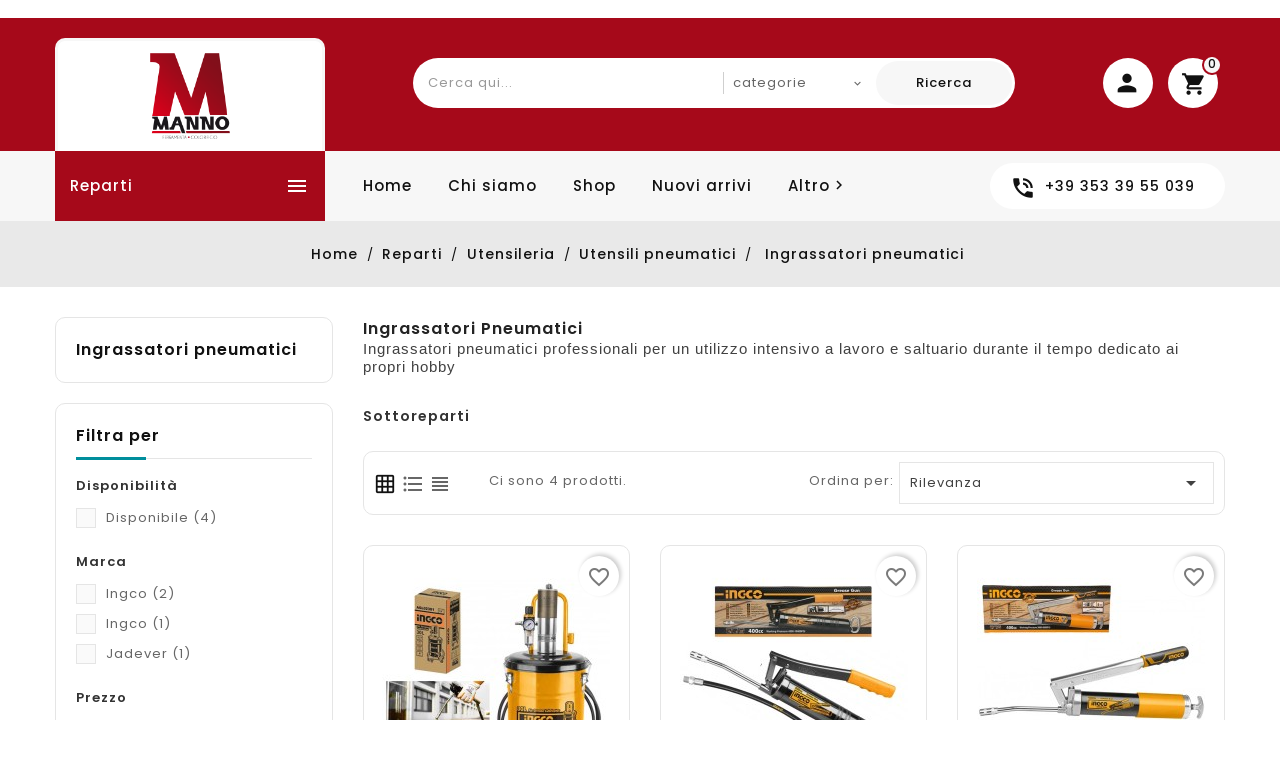

--- FILE ---
content_type: text/html; charset=utf-8
request_url: https://www.ferramentamanno.it/Ingrassatori-pneumatici-113
body_size: 34184
content:
<!doctype html>

<html lang="it">



  <head>


  <!-- Google Tag Manager -->
  
<script>(function(w,d,s,l,i){w[l]=w[l]||[];w[l].push({'gtm.start':
new Date().getTime(),event:'gtm.js'});var f=d.getElementsByTagName(s)[0],
j=d.createElement(s),dl=l!='dataLayer'?'&l='+l:'';j.async=true;j.src=
'https://www.googletagmanager.com/gtm.js?id='+i+dl;f.parentNode.insertBefore(j,f);
})(window,document,'script','dataLayer','GTM-MVTKMMJ');</script>

<!-- End Google Tag Manager -->



    

      


  <meta charset="utf-8">





  <meta http-equiv="x-ua-compatible" content="ie=edge">







  <title>Ingrassatori pneumatici</title>

  <meta name="description" content="Ingrassatori pneumatici professionali per un utilizzo intensivo a lavoro e saltuario durante il tempo dedicato ai propri hobby">

  <meta name="keywords" content="ingrassatori pneumatici, ingrassatore">

  
  
    <link rel="canonical" href="https://www.ferramentamanno.it/Ingrassatori-pneumatici-113">

  
  

      
  







  <meta name="viewport" content="width=device-width, initial-scale=1">



<script src="//ajax.googleapis.com/ajax/libs/jquery/2.0.0/jquery.min.js"></script>



  <link rel="icon" type="image/vnd.microsoft.icon" href="https://www.ferramentamanno.it/img/favicon.ico?1607441293">

  <link rel="shortcut icon" type="image/x-icon" href="https://www.ferramentamanno.it/img/favicon.ico?1607441293">







    <link rel="stylesheet" href="https://www.ferramentamanno.it/themes/PRS158_03/assets/css/theme.css" type="text/css" media="all">
  <link rel="stylesheet" href="https://www.ferramentamanno.it/modules/blockreassurance/views/dist/front.css" type="text/css" media="all">
  <link rel="stylesheet" href="https://www.ferramentamanno.it/modules/ps_socialfollow/views/css/ps_socialfollow.css" type="text/css" media="all">
  <link rel="stylesheet" href="https://www.ferramentamanno.it/modules/ps_searchbar/ps_searchbar.css" type="text/css" media="all">
  <link rel="stylesheet" href="https://www.ferramentamanno.it/themes/PRS158_03/modules/ps_facetedsearch/views/dist/front.css" type="text/css" media="all">
  <link rel="stylesheet" href="https://www.ferramentamanno.it/themes/PRS158_03/modules/ttmegamenu/views/css/front.css" type="text/css" media="all">
  <link rel="stylesheet" href="https://www.ferramentamanno.it/themes/PRS158_03/modules/ttcategoryfeature/views/css/ttcategoryfeature.css" type="text/css" media="all">
  <link rel="stylesheet" href="https://www.ferramentamanno.it/themes/PRS158_03/modules/ttproductcountdown/views/css/themes/1-simple.css" type="text/css" media="all">
  <link rel="stylesheet" href="https://www.ferramentamanno.it/themes/PRS158_03/modules/ttblocksearch/views/css/ttsearch.css" type="text/css" media="all">
  <link rel="stylesheet" href="https://www.ferramentamanno.it/modules/advancedemailguard/views/css/front.css" type="text/css" media="all">
  <link rel="stylesheet" href="https://www.ferramentamanno.it/js/jquery/ui/themes/base/minified/jquery-ui.min.css" type="text/css" media="all">
  <link rel="stylesheet" href="https://www.ferramentamanno.it/js/jquery/ui/themes/base/minified/jquery.ui.theme.min.css" type="text/css" media="all">
  <link rel="stylesheet" href="https://www.ferramentamanno.it/modules/blockwishlist/public/wishlist.css" type="text/css" media="all">
  <link rel="stylesheet" href="https://www.ferramentamanno.it/js/jquery/plugins/autocomplete/jquery.autocomplete.css" type="text/css" media="all">
  <link rel="stylesheet" href="https://www.ferramentamanno.it/themes/PRS158_03/modules/ps_imageslider/css/homeslider.css" type="text/css" media="all">
  <link rel="stylesheet" href="https://www.ferramentamanno.it/themes/PRS158_03/modules/ttcategoryslider/views/css/ttcategoryslider.css" type="text/css" media="all">
  <link rel="stylesheet" href="https://www.ferramentamanno.it/themes/PRS158_03/modules/ttimageslider/views/css/flexslider.css" type="text/css" media="all">
  <link rel="stylesheet" href="https://www.ferramentamanno.it/themes/PRS158_03/assets/css/lightbox.css" type="text/css" media="all">
  <link rel="stylesheet" href="https://www.ferramentamanno.it/themes/PRS158_03/assets/css/animate.css" type="text/css" media="all">
  <link rel="stylesheet" href="https://www.ferramentamanno.it/themes/PRS158_03/assets/css/owl.carousel.min.css" type="text/css" media="all">
  <link rel="stylesheet" href="https://www.ferramentamanno.it/themes/PRS158_03/assets/css/owl.theme.default.min.css" type="text/css" media="all">
  <link rel="stylesheet" href="https://www.ferramentamanno.it/themes/PRS158_child_03/assets/css/custom.css" type="text/css" media="all">
  <link rel="stylesheet" href="https://www.ferramentamanno.it/themes/PRS158_child_03/assets/css/custom.css" type="text/css" media="all">
  <link rel="stylesheet" href="https://www.ferramentamanno.it/modules/ttthemecustomizer/views/css/front/configCss-1.css" type="text/css" media="all">








  

  <script>
        var AdvancedEmailGuardData = {"meta":{"isGDPREnabled":true,"isLegacyOPCEnabled":false,"isLegacyMAModuleEnabled":false,"validationError":null},"settings":{"recaptcha":{"type":"v2_cbx","key":"6Lct1VwrAAAAAJuztsMCAhDxswUTTStnTY4mD-90","forms":{"contact_us":{"size":"normal","align":"offset","offset":3},"register":{"size":"normal","align":"center","offset":1},"login":{"size":"normal","align":"center","offset":1},"reset_password":{"size":"normal","align":"center","offset":1},"quick_order":{"size":"normal","align":"center","offset":1},"newsletter":{"size":"normal","align":"left","offset":1}},"language":"shop","theme":"light","position":"inline","hidden":false,"deferred":false}},"context":{"ps":{"v17":true,"v17pc":true,"v17ch":true,"v16":false,"v161":false,"v15":false},"languageCode":"it","pageName":"category"},"trans":{"genericError":"Si \u00e8 verificato un errore, riprovare."}};
        var added_to_wishlist = "Il prodotto \u00e8 stato aggiunto correttamente alla tua lista dei desideri.";
        var baseDir = "https:\/\/www.ferramentamanno.it\/";
        var blockwishlistController = "https:\/\/www.ferramentamanno.it\/module\/blockwishlist\/action";
        var comparator_max_item = 3;
        var compareAdd = "Il prodotto \u00e8 stato aggiunto al confronto dei prodotti  Learn to pronounce";
        var compareRemove = "Il prodotto \u00e8 stato rimosso dal confronto dei prodotti.";
        var compareUrl = "https:\/\/www.ferramentamanno.it\/module\/ttcompare\/compare";
        var compareView = "Confrontare";
        var comparedProductsIds = [];
        var compared_products = [];
        var disable_comment = "Criterion is not exists for this product.";
        var isLogged = 0;
        var isLoggedWishlist = false;
        var klarnapayment = {"precision":2,"interoperability":{"locale":"it-IT","environment":"production","clientId":"4f181701-0fef-5593-9222-5e9364120dd3"},"interoperabilityUrl":"https:\/\/www.ferramentamanno.it\/module\/klarnapayment\/interoperability"};
        var loggin_required = "Devi effettuare l'accesso per gestire la tua lista dei desideri.";
        var loginLabel = "Accesso";
        var login_url = "https:\/\/www.ferramentamanno.it\/account";
        var max_item = "Non \u00e8 possibile aggiungere pi\u00f9 di prodotti al confronto dei prodotti";
        var moderation_active = 1;
        var mywishlist_url = "https:\/\/www.ferramentamanno.it\/module\/ttproductwishlist\/mywishlist";
        var pp_custom_add_to_cart = "";
        var prestashop = {"cart":{"products":[],"totals":{"total":{"type":"total","label":"Totale","amount":0,"value":"0,00\u00a0\u20ac"},"total_including_tax":{"type":"total","label":"Totale (tasse incl.)","amount":0,"value":"0,00\u00a0\u20ac"},"total_excluding_tax":{"type":"total","label":"Totale (tasse escl.)","amount":0,"value":"0,00\u00a0\u20ac"}},"subtotals":{"products":{"type":"products","label":"Totale parziale","amount":0,"value":"0,00\u00a0\u20ac"},"discounts":null,"shipping":{"type":"shipping","label":"Spedizione","amount":0,"value":""},"tax":null},"products_count":0,"summary_string":"0 articoli","vouchers":{"allowed":1,"added":[]},"discounts":[],"minimalPurchase":0.01,"minimalPurchaseRequired":"\u00c8 richiesto un acquisto minimo complessivo di 0,01\u00a0\u20ac (Iva esclusa) per convalidare il tuo ordine. il totale attuale \u00e8 0,00\u00a0\u20ac (Iva escl.)."},"currency":{"id":1,"name":"Euro","iso_code":"EUR","iso_code_num":"978","sign":"\u20ac"},"customer":{"lastname":null,"firstname":null,"email":null,"birthday":null,"newsletter":null,"newsletter_date_add":null,"optin":null,"website":null,"company":null,"siret":null,"ape":null,"is_logged":false,"gender":{"type":null,"name":null},"addresses":[]},"language":{"name":"Italiano (Italian)","iso_code":"it","locale":"it-IT","language_code":"it","is_rtl":"0","date_format_lite":"d\/m\/Y","date_format_full":"d\/m\/Y H:i:s","id":1},"page":{"title":"","canonical":"https:\/\/www.ferramentamanno.it\/Ingrassatori-pneumatici-113","meta":{"title":"Ingrassatori pneumatici","description":"Ingrassatori pneumatici professionali per un utilizzo intensivo a lavoro e saltuario durante il tempo dedicato ai propri hobby","keywords":"ingrassatori pneumatici, ingrassatore","robots":"index"},"page_name":"category","body_classes":{"lang-it":true,"lang-rtl":false,"country-IT":true,"currency-EUR":true,"layout-left-column":true,"page-category":true,"tax-display-enabled":true,"category-id-113":true,"category-Ingrassatori pneumatici":true,"category-id-parent-19":true,"category-depth-level-5":true},"admin_notifications":[]},"shop":{"name":"Ferramenta Colorificio Manno","logo":"https:\/\/www.ferramentamanno.it\/img\/ferramenta-colorificio-manno-logo-1607441293.jpg","stores_icon":"https:\/\/www.ferramentamanno.it\/img\/logo_stores.png","favicon":"https:\/\/www.ferramentamanno.it\/img\/favicon.ico"},"urls":{"base_url":"https:\/\/www.ferramentamanno.it\/","current_url":"https:\/\/www.ferramentamanno.it\/Ingrassatori-pneumatici-113","shop_domain_url":"https:\/\/www.ferramentamanno.it","img_ps_url":"https:\/\/www.ferramentamanno.it\/img\/","img_cat_url":"https:\/\/www.ferramentamanno.it\/img\/c\/","img_lang_url":"https:\/\/www.ferramentamanno.it\/img\/l\/","img_prod_url":"https:\/\/www.ferramentamanno.it\/img\/p\/","img_manu_url":"https:\/\/www.ferramentamanno.it\/img\/m\/","img_sup_url":"https:\/\/www.ferramentamanno.it\/img\/su\/","img_ship_url":"https:\/\/www.ferramentamanno.it\/img\/s\/","img_store_url":"https:\/\/www.ferramentamanno.it\/img\/st\/","img_col_url":"https:\/\/www.ferramentamanno.it\/img\/co\/","img_url":"https:\/\/www.ferramentamanno.it\/themes\/PRS158_child_03\/assets\/img\/","css_url":"https:\/\/www.ferramentamanno.it\/themes\/PRS158_child_03\/assets\/css\/","js_url":"https:\/\/www.ferramentamanno.it\/themes\/PRS158_child_03\/assets\/js\/","pic_url":"https:\/\/www.ferramentamanno.it\/upload\/","pages":{"address":"https:\/\/www.ferramentamanno.it\/indirizzo","addresses":"https:\/\/www.ferramentamanno.it\/indirizzi","authentication":"https:\/\/www.ferramentamanno.it\/login","cart":"https:\/\/www.ferramentamanno.it\/carrello","category":"https:\/\/www.ferramentamanno.it\/index.php?controller=category","cms":"https:\/\/www.ferramentamanno.it\/index.php?controller=cms","contact":"https:\/\/www.ferramentamanno.it\/contatti","discount":"https:\/\/www.ferramentamanno.it\/buoni-sconto","guest_tracking":"https:\/\/www.ferramentamanno.it\/tracciatura-ospite","history":"https:\/\/www.ferramentamanno.it\/cronologia-ordini","identity":"https:\/\/www.ferramentamanno.it\/dati-personali","index":"https:\/\/www.ferramentamanno.it\/","my_account":"https:\/\/www.ferramentamanno.it\/account","order_confirmation":"https:\/\/www.ferramentamanno.it\/conferma-ordine","order_detail":"https:\/\/www.ferramentamanno.it\/index.php?controller=order-detail","order_follow":"https:\/\/www.ferramentamanno.it\/segui-ordine","order":"https:\/\/www.ferramentamanno.it\/ordine","order_return":"https:\/\/www.ferramentamanno.it\/index.php?controller=order-return","order_slip":"https:\/\/www.ferramentamanno.it\/buono-ordine","pagenotfound":"https:\/\/www.ferramentamanno.it\/pagina-non-trovata","password":"https:\/\/www.ferramentamanno.it\/recupero-password","pdf_invoice":"https:\/\/www.ferramentamanno.it\/index.php?controller=pdf-invoice","pdf_order_return":"https:\/\/www.ferramentamanno.it\/index.php?controller=pdf-order-return","pdf_order_slip":"https:\/\/www.ferramentamanno.it\/index.php?controller=pdf-order-slip","prices_drop":"https:\/\/www.ferramentamanno.it\/offerte","product":"https:\/\/www.ferramentamanno.it\/index.php?controller=product","search":"https:\/\/www.ferramentamanno.it\/ricerca","sitemap":"https:\/\/www.ferramentamanno.it\/mappa-del-sito","stores":"https:\/\/www.ferramentamanno.it\/negozi","supplier":"https:\/\/www.ferramentamanno.it\/fornitori","register":"https:\/\/www.ferramentamanno.it\/login?create_account=1","order_login":"https:\/\/www.ferramentamanno.it\/ordine?login=1"},"alternative_langs":[],"theme_assets":"\/themes\/PRS158_child_03\/assets\/","actions":{"logout":"https:\/\/www.ferramentamanno.it\/?mylogout="},"no_picture_image":{"bySize":{"small_default":{"url":"https:\/\/www.ferramentamanno.it\/img\/p\/it-default-small_default.jpg","width":70,"height":91},"cart_default":{"url":"https:\/\/www.ferramentamanno.it\/img\/p\/it-default-cart_default.jpg","width":100,"height":125},"home_default":{"url":"https:\/\/www.ferramentamanno.it\/img\/p\/it-default-home_default.jpg","width":228,"height":296},"medium_default":{"url":"https:\/\/www.ferramentamanno.it\/img\/p\/it-default-medium_default.jpg","width":502,"height":653},"large_default":{"url":"https:\/\/www.ferramentamanno.it\/img\/p\/it-default-large_default.jpg","width":870,"height":1131}},"small":{"url":"https:\/\/www.ferramentamanno.it\/img\/p\/it-default-small_default.jpg","width":70,"height":91},"medium":{"url":"https:\/\/www.ferramentamanno.it\/img\/p\/it-default-home_default.jpg","width":228,"height":296},"large":{"url":"https:\/\/www.ferramentamanno.it\/img\/p\/it-default-large_default.jpg","width":870,"height":1131},"legend":""}},"configuration":{"display_taxes_label":true,"display_prices_tax_incl":true,"is_catalog":false,"show_prices":true,"opt_in":{"partner":false},"quantity_discount":{"type":"discount","label":"Sconto applicato"},"voucher_enabled":1,"return_enabled":1},"field_required":[],"breadcrumb":{"links":[{"title":"Home\n","url":"https:\/\/www.ferramentamanno.it\/"},{"title":"Reparti","url":"https:\/\/www.ferramentamanno.it\/Reparti-3"},{"title":"Utensileria","url":"https:\/\/www.ferramentamanno.it\/Utensileria-4"},{"title":"Utensili pneumatici","url":"https:\/\/www.ferramentamanno.it\/Utensili-pneumatici-19"},{"title":"Ingrassatori pneumatici","url":"https:\/\/www.ferramentamanno.it\/Ingrassatori-pneumatici-113"}],"count":5},"link":{"protocol_link":"https:\/\/","protocol_content":"https:\/\/"},"time":1768369351,"static_token":"b07681172f3567bf2ca2286042a769d6","token":"12f58239b868c016299dfef818bb7ad2","debug":false};
        var productcomment_added = "Grazie per la tua recensione. Il tuo commento \u00e8 stato aggiunto";
        var productcomment_added_moderation = "Grazie per la tua recensione. Sar\u00e0 presto disponibile dopo la supervisione di un moderatore";
        var productcomments_controller_url = "https:\/\/www.ferramentamanno.it\/module\/ttproductcomments\/default";
        var productcomments_url_rewrite = "1";
        var productsAlreadyTagged = [];
        var psemailsubscription_subscription = "https:\/\/www.ferramentamanno.it\/module\/ps_emailsubscription\/subscription";
        var psr_icon_color = "#F19D76";
        var removeFromWishlistUrl = "https:\/\/www.ferramentamanno.it\/module\/blockwishlist\/action?action=deleteProductFromWishlist";
        var search_url = "https:\/\/www.ferramentamanno.it\/ricerca";
        var secure_key = "c8f68fae33af5c69bc987d201e74a09f";
        var static_token = "b07681172f3567bf2ca2286042a769d6";
        var wishlistAddProductToCartUrl = "https:\/\/www.ferramentamanno.it\/module\/blockwishlist\/action?action=addProductToCart";
        var wishlistProductsIds = "";
        var wishlistUrl = "https:\/\/www.ferramentamanno.it\/module\/blockwishlist\/view";
        var wishlistView = "La tua lista dei desideri";
      </script>







  <link rel="alternate" type="application/rss+xml" title="Ingrassatori pneumatici" href="//www.ferramentamanno.it/module/ps_feeder/rss?id_category=113&orderby=position&orderway=asc">
<!-- Enable Facebook Pixels -->
<script>
    //console.log(getCookie('pageview_event_id'));
    //var external_id = getCookie('external_id');
    var pageview_event_id = getCookie('pageview_event_id');
    var pp_price_precision = 2;
    var deferred_loading = 0;
    var deferred_seconds = 0;
    var event_time = 1768369351;
    var local_time = new Date().getTime();
    var consentStatus = false;
    var pp_aurl = 'https://www.ferramentamanno.it/module/facebookconversiontrackingplus/AjaxConversion';

    /* TODO Implement the generation on each event */
    function generateEventId(eventName, round) {
        //return window.event_id_gen;
        round = (typeof round !== 'undefined') ? round : 10;
        return '0' + '.' + eventName + '.' + generateEventTime(round);
    }

    // Get cookie by name
    function getCookie(cName) {
        const name = cName + "=";
        const cDecoded = decodeURIComponent(document.cookie); //to be careful
        const cArr = cDecoded.split('; ');
        let res;
        cArr.forEach(val => {
            if (val.indexOf(name) === 0) res = val.substring(name.length);
        })
      return res
    }
    function deleteCookie(name) {
        //console.log('delete cookie: '+name);
        var paths = window.location.pathname.split('/');
        var pl = paths.length;
        var acupath = '';
        for (let i = 0; i < pl; i++) {
            acupath += '/' + paths[i];
            acupath = acupath.replace('//', '/');
            document.cookie = name + '=; Path=' + acupath + '; Domain=' + window.location.host + '; Expires=Thu, 01 Jan 1970 00:00:01 GMT;';
        }
    }
    function getRandomString(length) {
        var randomChars = 'ABCDEFGHIJKLMNOPQRSTUVWXYZabcdefghijklmnopqrstuvwxyz0123456789';
        var result = '';
        for (var i = 0; i < length; i++) {
            result += randomChars.charAt(Math.floor(Math.random() * randomChars.length));
        }
        return result;
    }

    function generateEventTime(round) {
        return Math.floor(((new Date().getTime() - local_time) / 1000 + event_time) / round) * round;
    }
    /*Deferred Loading - Condition*/
    if (deferred_loading == 1) {
        document.addEventListener('readystatechange', (event) => {
            if (document.readyState == "complete") {
                setTimeout(function () {
                    facebookpixelinit(20);
                }, deferred_seconds);
            }
        });
    } else {
        facebookpixelinit(20);
    }

    function facebookpixelinit(tries) {
        if (typeof fbq == 'undefined') {
            
            !function(f,b,e,v,n,t,s){if (f.fbq)return;n=f.fbq=function(){n.callMethod?n.callMethod.apply(n,arguments):n.queue.push(arguments)};if (!f._fbq)f._fbq=n;n.push=n;n.loaded=!0;n.version='2.0';n.queue=[];t=b.createElement(e);t.async=!0;t.src=v;s=b.getElementsByTagName(e)[0];s.parentNode.insertBefore(t,s)}(window,document,'script','https://connect.facebook.net/en_US/fbevents.js');
            
            initFbqPixels();
        } else if (typeof fbq == 'function' && typeof window.fbq_pageview == 'undefined') {
            initFbqPixels();
        } else {
            console.log('Facebook Pixel Already loaded');
        }
    }
    function initFbqPixels() {
                        fbq('consent', 'revoke');
                fbq('init', '185475939581682');
                /* Code to avoid multiple pixels call */
        /* Used to make it compatible with onepagecheckout */
        if (typeof window.fbq_pageview == 'undefined') {
            //console.log('Header initialized');
            fbq('track', 'PageView', {}, {eventID: pageview_event_id});
            window.fbq_pageview = 1;
            //console.log('Delete PageView Cookie');
            deleteCookie('pageview_event_id');
        }
    }

            document.addEventListener('DOMContentLoaded', function() {
        $(document).on('click mousedown', '', function() {
        setTimeout(function() {
            if (!consentStatus) {
                jQuery.ajax({
                        url: pp_aurl,
                        type: 'POST',
                        cache: false,
                        dataType: "json",
                        data: {
                            cookieConsent: true,
                            token : '23f78f950a88969edc7f7b6708a1c1cb',
                        }
                    })
                    .done(function(data) {
                        consentStatus = true;
                        if (data.return == 'ok') {
                            fbq('consent', 'grant');
                            console.log('Pixel consent granted');
                        }
                    })
                    .fail(function(jqXHR, textStatus, errorThrown) {
                        console.log('Pixel Plus: Cookie consent could not be validated');
                    });
            }
        }, 1500);
        });
        });
    
    fctp_pageviewcount(20);

    function fctp_pageviewcount(tries) {
        if (typeof jQuery === 'undefined' || typeof fbq !== 'function') {
            if (tries > 0) {
                setTimeout(function () {
                    fctp_pageviewcount(tries - 1)
                }, 350);
            }
        } else {
            var pageviewcount = '1';
            if (pageviewcount == 1) {
                jQuery.ajax({
                    url: pp_aurl,
                    type: 'POST',
                    cache: false,
                    data: {
                        event: 'Pageviewcount',
                        token: '23f78f950a88969edc7f7b6708a1c1cb',
                    }
                })
                .done(function (data) {
                    if (typeof data !== 'undefined' && data.return == 'ok') {
                        var page = data.current_page == 20 ? 'PagesViewedMore' + data.current_page : 'PagesViewed' + data.current_page;
                        fbq('trackCustom', page, {
                            'currency': 'EUR',
                            'value': '1'
                        }, {eventID: pageview_event_id});
                    }
                })
                .fail(function (jqXHR, textStatus, errorThrown) {
                    //console.log('Pixel Plus: Cookie consent could not be validated');
                });
            }
        }
    }
</script>
<!-- End Enable Facebook Pixels -->
<!-- Add To cart Pixel Call -->
    <script type="text/javascript">
        var qty = false;
        var pp_cart_adding = false;
        var eventFrom = null;
        document.addEventListener("DOMContentLoaded", function(event) {
            var attributewizardpro = false;
            var cdesigner = false;
            var isAWP = $('#awp_wizard').length == 1;

            init_add_to_cart(20);
            $(document).on('change', '#quantity_wanted', function () {
                qty = $(this).val();
                //console.log('Quantity wanted: '+ qty);
            });
            function formatedNumberToFloat(price) {
                price = price.replace(prestashop.currency.sign, '');
                price = price.replace(prestashop.currency.iso_code, '');
                switch (parseInt(prestashop.currency.format)) {
                    case 1:
                        return parseFloat(price.replace(',', '').replace(' ', ''));
                    case 2:
                        return parseFloat(price.replace(' ', '').replace(',', '.'));
                    case 3:
                        return parseFloat(price.replace('.', '').replace(' ', '').replace(',', '.'));
                    case 4:
                        return parseFloat(price.replace(',', '').replace(' ', ''));
                    default:
                        return price;
                }
            }

            function init_add_to_cart(tries) {
                if (typeof jQuery === 'undefined') {
                    if (tries > 0) {
                        setTimeout(function() { init_add_to_cart(tries - 1) }, 250);
                    } else {
                        console.log('jQuery Could not be detected, AddToCart events will not be triggered');
                    }
                } else {
                    if (!pp_cart_adding) {
                        if (attributewizardpro || isAWP) {
                            console.log('addToCart-2');
                            // Add AWP module add to cart event
                            var id_product = $('#product_page_product_id').length ? $('#product_page_product_id').val() : $('.product_page_product_id').val();
                            var id_product_attribute = 0;

                            $('.exclusive').on('click', function () {
                                customAjaxCall(id_product, id_product_attribute);
                            });
                        } else if (typeof (prestashop) === 'object') {
                            prestashop.on('updateCart', function (event) {
                                window.fb_pixel_event_id = getCookie('fb_pixel_event_id');
                                // It's a cart delete
                                if (typeof event.reason.linkAction !== 'undefined' && event.reason.linkAction.indexOf('delete') != -1) {
                                    // It's a product cart delete
                                    return;
                                } else if (typeof event.reason.updateUrl !== 'undefined') {
                                    // It's a product cart update
                                    return;
                                }
                                if (typeof event.reason !== 'undefined') {
                                    if (typeof event.reason.cart !== 'undefined') {
                                        pp_cart_adding = true;
                                        sendAddToCartFromResponse(event.reason, true, true);
                                    } else if (typeof event.reason.idProduct !== 'undefined') {
                                        pp_cart_adding = true;
                                        // Add To Cart in the product list
                                        $.ajax({
                                            url: 'https://www.ferramentamanno.it/module/facebookconversiontrackingplus/AjaxConversion',
                                            type: 'POST',
                                            cache: false,
                                            data: {
                                                id_product: event.reason.idProduct,
                                                id_product_attribute: event.reason.idProductAttribute | 0,
                                                event: 'AddToCart',
                                                rand: Math.floor((Math.random() * 100000) + 1),
                                                token: 'b07681172f3567bf2ca2286042a769d6',
                                            }
                                        })
                                            .done(function (data) {
                                                if (data.return != 'error') {
                                                    //console.log(data);
                                                    trackAddToCart(data.custom_data, data.event_id)
                                                    window.fctp_wishlist_act = true;
                                                    setTimeout(function () {
                                                        window.fctp_wishlist_act = false;
                                                    }, 500);
                                                }
                                            })
                                            .fail(function (jqXHR, textStatus, errorThrown) {
                                                console.log(
                                                    'Pixel Plus: Failed to track the AddToWishlist Event');
                                            });
                                    }
                                }
                            });
                        } else {
                            console.log('addToCart-3');
                            // Add the regular procedure if prestashop.on fails
                            XMLHttpRequest.prototype.open = (function (open) {
                                return function (method, url, async) {
                                    var checkURL = url.search('/carrello');
                                    if (checkURL > -1) {
                                        delete window.content_ids_data;
                                        delete window.content_ids_product;
                                        delete window.total_products_value;
                                        window.fb_pixel_event_id = getRandomString(12);
                                        var checkQuestion = url.search('\\?');
                                        if (checkQuestion > -1) {
                                            url = url + '&fb_pixel_event_id=' + window.fb_pixel_event_id;
                                        } else {
                                            url = url + '?fb_pixel_event_id=' + window.fb_pixel_event_id;
                                        }
                                    }
                                    this.addEventListener('load', function () {
                                        if (this.response != '') {
                                            try {
                                                sendAddToCartFromResponse(this.response, false, false);
                                            } catch (e) {
                                                // Is not an AddToCart event, no action needed
                                                //console.log("Can't be parsed the output to json");
                                            }
                                        }
                                    });
                                    open.apply(this, arguments);
                                };
                            })(XMLHttpRequest.prototype.open);
                        }
                    }
                }
            }
            function unique(array) {
                return $.grep(array, function(el, index) {
                    return index === $.inArray(el, array);
                });
            }
            function sendAddToCartFromResponse(r, parsed, delCookie) {
                console.log('ADDDDDDtocart');
                if (!parsed) {
                    r = JSON.parse(r);
                }
                if (typeof r.cart == 'object') {
                    if ((typeof r.cart.products == 'object')) {
                        window.content_name = 'Ingrassatori pneumatici';
                        window.content_category = 'Home > Reparti > Utensileria > Utensili Pneumatici > Ingrassatori Pneumatici';
                        //cart value should never be 0 or empty, so assigning miniumm value as 1
                        window.content_value = 1;
                        window.content_ids_data = [];
                        window.content_ids_product = [];
                        var selected_product_id = r.id_product ? r.id_product : r.idProduct;
                        var ipa = r.id_product_attribute ? r.id_product_attribute : r.idProductAttribute;
                        if (cdesigner) {
                            customAjaxCall(selected_product_id, ipa);
                        } else {
                            $.each(r.cart.products, function (key, value) {
                                var id_combination = '';
                                                                if ((selected_product_id == value.id_product && value.id_product_attribute == 0)
                                    || (selected_product_id == value.id_product && value.id_product_attribute > 0 && value.id_product_attribute == ipa)) {
                                    var pprice = 0;
                                    if (typeof value.price_with_reduction !== 'undefined') {
                                        pprice = value.price_with_reduction;
                                    } else if (typeof value.price_without_reduction !== 'undefined') {
                                        pprice = value.price_without_reduction;
                                    } else {
                                        pprice = formatedNumberToFloat(value.price);
                                    }
                                    if (typeof value.name !== 'undefined') {
                                        content_name = value.name;
                                    }
                                    content_value = pprice.toFixed(pp_price_precision);
                                    var pid = '' + value.id_product + id_combination;
                                    var this_product = {
                                        'id': pid,
                                        'quantity': (qty !== false ? qty : value.quantity),
                                        'item_price': (qty !== false ? qty * pprice : value.quantity * pprice),
                                    }
                                    if (typeof value.category !== 'undefined' && value.category != '') {
                                        this_product.category = value.category;
                                    }
                                    content_ids_data.push(this_product);
                                    content_ids_product.push(pid);
                                }
                            });

                            window.total_products_value = r.cart
                                .totals.total
                                .amount;
                            //here we suppose to sent the add to cart event
                            var cartValues = {
                                'content_name': window.content_name,
                                'content_ids': unique(window.content_ids_product),
                                'contents': unique(window.content_ids_data),
                                'content_type': 'product',
                                'value': content_value,
                                'currency': 'EUR'
                            };

                                                        cartValues['product_catalog_id'] = '390360535795256';
                                                        if (window.content_category != '') {
                                cartValues['content_category'] = window
                                    .content_category;
                            }
                            if (cartValues.content_type != '' && cartValues.contents != '' &&
                                cartValues.content_ids != '' && cartValues.value != '' &&
                                cartValues.currency != '') {
                                var event_id = getCookie('fb_pixel_event_id') !== undefined ? getCookie('fb_pixel_event_id') : getRandomString(12);
                                trackAddToCart(cartValues, event_id);
                            } else {
                                console.log("fbq error: Invalid values in the contents or the cart item is deleted");
                            }
                        }
                        if (delCookie) {
                            deleteCookie('fb_pixel_event_id');
                        }
                    }
                }
            }
            function trackAddToCart(values, event_id) {
                console.log('track Add To Cart');
                setTimeout(function() { pp_cart_adding = false; }, 1500);
                fbq('track', 'AddToCart', values, {eventID: event_id});
            }
            /*For custom module add to cart trigger*/
            function customAjaxCall(id_product, id_product_attribute) {
                pp_cart_adding = true;
                $.ajax({
                    url: 'https://www.ferramentamanno.it/module/facebookconversiontrackingplus/AjaxConversion',
                    type: 'POST',
                    cache: false,
                    data: {
                        customAjax: true,
                        id_product : id_product,
                        id_product_attribute : id_product_attribute,
                        quantity: qty,
                        event: 'AddToCart',
                        rand: Math.floor((Math.random() * 100000) + 1),
                        token: 'b07681172f3567bf2ca2286042a769d6',
                    }
                })
                .done(function(data) {
                    if (data.return == 'ok') {
                            trackAddToCart(data.custom_data, data.event_id);
                    }
                })
                .fail(function(jqXHR, textStatus, errorThrown) {
                    // Something went wrong
                });
            }
    });
    </script>
<!-- End Add to cart pixel call -->
<!-- Wishlist Pixel Call -->
<script type="text/javascript">
    //console.clear();
    document.addEventListener('DOMContentLoaded', function() {
    //console.log('init');
        var fctp_wishlist = {"name":"blockwishlist","class":"BlockWishList","selector":"a.addToWishlist","value":"1"};     console.log(fctp_wishlist);
        fctp_addToWishlist(20);
        function fctp_addToWishlist(max_tries) {
            if (typeof jQuery == 'undefined' || typeof fbq != 'function') {
                setTimeout(function() { fctp_addToWishlist(max_tries - 1); }, 250);
            } else {
                if ($(fctp_wishlist.selector).length > 0) {
                    $(document).ajaxComplete(function (request, jqXHR, settings) {
                        if (settings.url.indexOf(fctp_wishlist.name) >= 0) {
                            // Successful AddToWishlist
                            let data = typeof settings.data !== 'undefined' ? settings.data : settings.url;
                            const params = new Proxy(new URLSearchParams(data), {
                                get: (searchParams, prop) => searchParams.get(prop),
                            });
                            /*console.log(params.id_product);
                            console.log(params.id_product_attribute);*/

                            jQuery.ajax({
                                url: 'https://www.ferramentamanno.it/module/facebookconversiontrackingplus/AjaxConversion',
                                type: 'POST',
                                cache: false,
                                data: {
                                    id_product : params.id_product,
                                    id_product_attribute : params.id_product_attribute | 0,
                                    quantity : params.quantity,
                                    event: 'AddToWishlist',
                                    rand: Math.floor((Math.random() * 100000) + 1)
                                }
                            })
                                .done(function(data) {
                                    if (data.return != 'error') {
                                        fbq('track', 'AddToWishlist', data.custom_data, {eventID: data.event_id});
                                        window.fctp_wishlist_act = true;
                                        setTimeout(function() { window.fctp_wishlist_act = false; }, 500);
                                    }
                                })
                                .fail(function(jqXHR, textStatus, errorThrown) {
                                    console.log(
                                        'Pixel Plus: Failed to track the AddToWishlist Event');
                                });
                        }
                    });
                }
            }
        }
    });
</script>
<!-- End Wishlist Pixel Call --><!-- Facebook ViewCategory event tracking -->
<script type="text/javascript">
    if (typeof window.pp_vc === 'undefined') {
        var pp_vc = false;
    }
    var combination = '';
        var content_ids_list = [699,471];
            function fctp_categoryView(max_tries) {
        if (typeof jQuery == 'undefined' || typeof fbq != 'function') {
            setTimeout(function() {
                fctp_categoryView(max_tries-1)
            },500);
        } else {
            var edata = {
                content_name: 'Ingrassatori pneumatici',
            };
            edata.value = 1;
            edata.currency = 'EUR';
            edata.content_type = 'product';
            edata.content_category = 'Ingrassatori pneumatici';
            edata.content_ids = content_ids_list;
            edata.product_catalog_id = '390360535795256';            console.log(edata);
            fbq('trackCustom', 'ViewCategory', edata, {eventID: getCookie('fb_pixel_viewcategory_event_id')});
            pp_vc = true;
            //console.log(getCookie('fb_pixel_viewcategory_event_id'));
            deleteCookie('fb_pixel_viewcategory_event_id');
        }
    }
</script>
<!-- END Facebook ViewCategory event tracking --><!-- Contact Pixel Call -->
<script type="text/javascript">
    document.addEventListener("DOMContentLoaded", function(event) {
        init_newsletter(10);
        var fb_pixel_newsletter_event_id = getCookie('fb_pixel_newsletter_event_id');
        var FCTP_NEWSLETTER_VALUE = '1';
        var max_tries = 0;


        function init_newsletter(tries)
        {
            if (typeof jQuery !== 'undefined') {
                $(document).ready(function() {
                                        
                    $('input[name="submitNewsletter"]').click(function(event) {
                        if ($('input[name="email"]').val() != '') {
                            setTimeout(function() {
                                if (jQuery('.block_newsletter').find(".alert-danger").length == 1) {
                                    console.log(
                                        'Conversion could not be sent, contact module developer to check the issue');
                                } else {
                                    fctp_newsletter(10);
                                }
                            }, 1000);
                        }
                    });
                    
                                        
                    function fctp_newsletter(max_tries, email = "")
                    {
                        if (typeof fbq != 'undefined' && typeof jQuery != 'undefined') {
                            
                                                        
                            jQuery.ajax({
                                url: pp_aurl,
                                type: 'POST',
                                cache: false,
                                data: {
                                    event: 'Newsletter',
                                    rand: Math.floor((Math.random() * 100000) + 1),
                                    source_url: window.location.href
                                }
                            })
                                .done(function(data) {
                                    if (data.return == 'ok') {
                                        trackNewsletter(email);
                                    }
                                })
                                .fail(function(jqXHR, textStatus, errorThrown) {
                                    console.log('Conversion could not be sent, as the email is already registered');
                                });
                            
                                                        
                        } else {
                            if (tries > 0) {
                                setTimeout(function() { fctp_newsletter(tries-1) }, 500);
                            }
                        }
                    }
                    /*if (typeof jQuery == 'undefined' || typeof fbq != 'function') {
                        setTimeout(function() {fctp_newsletter(max_tries-1)},500);
                    }*/
                });
                        function trackNewsletter()
                        {
                            fbq('trackCustom', 'Newsletter', {
                                'content_name' : 'Newsletter',
                                value: FCTP_NEWSLETTER_VALUE,
                                currency : 'EUR',
                            },    {eventID: fb_pixel_newsletter_event_id});
                        }
            
            } else {
                if (tries > 0) {
                    setTimeout(function() { init_newsletter(tries-1); }, 350);
                }
            }
        }
    });
</script>
<!-- End Contact Pixel Call --><!-- Contact Pixel Call -->
<script type="text/javascript">
    document.addEventListener("DOMContentLoaded", function(event) { 
        init_time_event(10);
        var fb_pixel_time_event = getCookie('fb_pixel_time_event');
        var time = 0;

        function init_time_event(tries) {
            /*HR*/
            function IntervalTimer(callback, interval) {
                var timerId, startTime, remaining = 0;
                var state = 0; //  0 = idle, 1 = running, 2 = paused, 3= resumed

                this.pause = function () {
                    if (state != 1) return;

                    remaining = interval - (new Date() - startTime);
                    window.clearInterval(timerId);
                    state = 2;
                };

                this.resume = function () {
                    if (state != 2) return;

                    state = 3;
                    window.setTimeout(this.timeoutCallback, remaining);
                };

                this.timeoutCallback = function () {
                    if (state != 3) return;

                    callback();

                    startTime = new Date();
                    timerId = window.setInterval(callback, interval);
                    state = 1;
                };

                startTime = new Date();
                timerId = window.setInterval(callback, interval);
                state = 1;
            }
            //Main script start
            if (typeof jQuery !== 'undefined') {
                                    var counter = 0;
                    var timer = new IntervalTimer(function() {
                        if(counter < 4) {
                            time = time + 30;
                            fctp_pagetime(tries-1, time);
                            counter++;
                        }
                    }, 30000);

                    document.addEventListener("visibilitychange", function() {
                    if (document.visibilityState === 'visible') {
                        timer.resume();
                    } else {
                        timer.pause();
                    }
                    });
                    /*var counter = 0;
                    setInterval(function() {
                        if(counter < 4) {
                            time = time + 30;
                            fctp_pagetime(tries-1, time);
                            counter++;
                        }
                    },30000);*/
                                if (typeof jQuery == 'undefined' || typeof fbq != 'function') {
                    setTimeout(function() { fctp_pagetime(tries-1)},500);
                }
            } else {
                if (tries > 0) {
                    setTimeout(function() { init_contact(tries-1); }, 350);
                }
            }
        }
        function fctp_pagetime(tries)
        {
            if (typeof fbq != 'undefined' && typeof jQuery != 'undefined') {
                                jQuery.ajax({
                    url: pp_aurl,
                    type: 'POST',
                    cache: false,
                    data: {
                        event: 'Pagetime',
                        time: time,
                        rand: Math.floor((Math.random() * 100000) + 1)
                    }
                })
                    .done(function(data) {
                        if (data.return == 'ok') {
                            trackPageTime();
                        }
                    })
                    .fail(function(jqXHR, textStatus, errorThrown) {
                        console.log(
                            'Conversion could not be sent, contact module developer to check the issue');

                    });
                            } else {
                if (tries > 0) {
                    setTimeout(function() { fctp_pagetime(tries-1) }, 500);
                }
            }
        }
        function trackPageTime()
        {
            var eventName = time == 0 ? 'Pagetime' : 'Time'+time+'s';
            fbq('trackCustom', eventName, {
                'content_name' : 'PageTime',
                value: 1,
                currency : 'EUR',
                status: true,
                time : time+'s',
            },  {eventID: fb_pixel_time_event});
        }
    });
</script>
<!-- End Contact Pixel Call --><script type="text/javascript" data-keepinline="true">
    var trustpilot_script_url = 'https://invitejs.trustpilot.com/tp.min.js';
    var trustpilot_key = 'eyIzs6qqDslpzNup';
    var trustpilot_widget_script_url = '//widget.trustpilot.com/bootstrap/v5/tp.widget.bootstrap.min.js';
    var trustpilot_integration_app_url = 'https://ecommscript-integrationapp.trustpilot.com';
    var trustpilot_preview_css_url = '//ecommplugins-scripts.trustpilot.com/v2.1/css/preview.min.css';
    var trustpilot_preview_script_url = '//ecommplugins-scripts.trustpilot.com/v2.1/js/preview.min.js';
    var trustpilot_ajax_url = 'https://www.ferramentamanno.it/module/trustpilot/trustpilotajax';
    var user_id = '0';
    var trustpilot_trustbox_settings = {"trustboxes":[{"enabled":"enabled","snippet":"[base64]","customizations":"[base64]","defaults":"[base64]","page":"category","position":"before","corner":"top: #{Y}px; left: #{X}px;","paddingx":"0","paddingy":"0","zindex":"1000","clear":"both","xpaths":"WyJpZChcImZvb3RlclwiKS9ESVZbMl0vRElWWzFdL0RJVlsyXSIsIi8vRElWW0BjbGFzcz1cInJvdyBmb290ZXIyXCJdIiwiL0hUTUxbMV0vQk9EWVsxXS9NQUlOWzFdL0RJVlsxXS9ESVZbMl0vRk9PVEVSWzFdL0RJVlsyXS9ESVZbMV0vRElWWzJdIl0=","sku":"TRUSTPILOT_SKU_VALUE_8,","name":"Pittura acrilica impermeabilizzante per manti bituminosi e tetti Carson Acrilgum Extra","widgetName":"Micro Review Count","repeatable":false,"uuid":"d957a59d-c142-da89-c523-16ce1606ed74","error":null,"repeatXpath":{"xpathById":{"prefix":"","suffix":""},"xpathFromRoot":{"prefix":"","suffix":""}},"width":"100%","height":"24px","locale":"it-IT","theme":"dark"}],"activeTrustbox":0,"pageUrls":{"landing":"https:\/\/www.ferramentamanno.it\/","category":"https:\/\/www.ferramentamanno.it\/Reparti-3","product":"https:\/\/www.ferramentamanno.it\/pittura-acrilica-impermeabilizzante-per-manti-bituminosi-e-tetti-Carson-acrilgum-extra-16-8.html#\/colore-grigio\/capacita-5_litri"}};
</script>
<script type="text/javascript" src="/modules/trustpilot/views/js/tp_register.min.js"></script>
<script type="text/javascript" src="/modules/trustpilot/views/js/tp_trustbox.min.js"></script>
<script type="text/javascript" src="/modules/trustpilot/views/js/tp_preview.min.js"></script>
<script src="https://cdn.brevo.com/js/sdk-loader.js" async></script>
<script>
    window.Brevo = window.Brevo || [];
    Brevo.push([
        "init",
        {
            client_key: "bybb9dpluk0p9nbpkyznz0kb",
            email_id: "",
        },
    ]);
</script>

<script
        defer
        data-environment='production'
        src='https://js.klarna.com/web-sdk/v1/klarna.js'
        data-client-instance-name="klarnapaymentsdkscript"
></script>

<style type="text/css">
            #product .ttpc-wrp.ttpc_displayProductPriceBlock {
        display: none !important;
    }
    #product .ajax_block_product .ttpc-wrp.ttpc_displayProductPriceBlock,
    #product .product_list .ttpc-wrp.ttpc_displayProductPriceBlock,
    #product #product_list .ttpc-wrp.ttpc_displayProductPriceBlock,
    #product .product-miniature .ttpc-wrp.ttpc_displayProductPriceBlock {
        display: block !important;
    }
    
    </style>

<script type="text/javascript">
    var ttpc_labels = ['days', 'hours', 'minutes', 'seconds'];
    var ttpc_labels_lang = {
        'days': 'Giorni',
        'hours': 'Ore',
        'minutes': 'Min.',
        'seconds': 'Sec.'
    };
    var ttpc_labels_lang_1 = {
        'days': 'Giorno',
        'hours': 'Ora',
        'minutes': 'Min.',
        'seconds': 'Sec.'
    };
    var ttpc_offer_txt = "Scade tra:";
    var ttpc_theme = "1-simple";
    var ttpc_psv = 1.7;
    var ttpc_hide_after_end = 1;
    var ttpc_hide_expired = 1;
    var ttpc_highlight = "seconds";
    var ttpc_position_product = "";
    var ttpc_position_list = "over_img";
    var ttpc_adjust_positions = 1;
    var ttpc_token = "b07681172f3567bf2ca2286042a769d6";
</script>
  
<script>
    window.dataLayer = window.dataLayer || [];
    function gtag() {
        dataLayer.push(arguments);
    }

    gtag('consent', 'default', {
        ad_storage: 'denied',
        analytics_storage: 'denied',
        wait_for_update: 500
    });

    gtag('set', 'url_passthrough', true);
    gtag('set', 'ads_data_redaction', false);
    </script>
  <script type="text/javascript" src="https://app.legalblink.it/api/scripts/lb_cs.js"></script>
<script id="lb_cs" type="text/javascript">lb_cs("61c198b60adbac002798c311");</script>  



<a href="#" class="lb-cs-settings-link">Aggiorna le preferenze sui cookie</a>






<!-- TikTok Pixel Code Start -->
<script>
!function (w, d, t) {
  w.TiktokAnalyticsObject=t;var ttq=w[t]=w[t]||[];ttq.methods=["page","track","identify","instances","debug","on","off","once","ready","alias","group","enableCookie","disableCookie","holdConsent","revokeConsent","grantConsent"],ttq.setAndDefer=function(t,e){t[e]=function(){t.push([e].concat(Array.prototype.slice.call(arguments,0)))}};for(var i=0;i<ttq.methods.length;i++)ttq.setAndDefer(ttq,ttq.methods[i]);ttq.instance=function(t){for(
var e=ttq._i[t]||[],n=0;n<ttq.methods.length;n++)ttq.setAndDefer(e,ttq.methods[n]);return e},ttq.load=function(e,n){var r="https://analytics.tiktok.com/i18n/pixel/events.js",o=n&&n.partner;ttq._i=ttq._i||{},ttq._i[e]=[],ttq._i[e]._u=r,ttq._t=ttq._t||{},ttq._t[e]=+new Date,ttq._o=ttq._o||{},ttq._o[e]=n||{};n=document.createElement("script")
;n.type="text/javascript",n.async=!0,n.src=r+"?sdkid="+e+"&lib="+t;e=document.getElementsByTagName("script")[0];e.parentNode.insertBefore(n,e)};


  ttq.load('CTIICERC77U09VBHUB1G');
  ttq.page();
}(window, document, 'ttq');
</script>
<!-- TikTok Pixel Code End -->










    

	 


        <script >

            
            var TT_mainLayout = 'fullwidth';

            
			var LANG_RTL =0;

			var langIso = 'it';

            var baseUri = 'https://www.ferramentamanno.it/';

        </script>

  </head>



  <body id="category" class="lang-it country-it currency-eur layout-left-column page-category tax-display-enabled category-id-113 category-ingrassatori-pneumatici category-id-parent-19 category-depth-level-5" itemscope itemtype="http://schema.org/WebPage">

  <!-- Google Tag Manager (noscript) -->
<noscript><iframe src="https://www.googletagmanager.com/ns.html?id=GTM-KWP4QRB"
height="0" width="0" style="display:none;visibility:hidden"></iframe></noscript>
<!-- End Google Tag Manager (noscript) -->

  


    

      

    



    <main>

	 <div id="page">


		 	  <div class="page-inner">

	      <header id="header">

        

           

  <div class="header-banner">

    

			<div class="left-nav">

			<div class="container">

				

			</div>

		</div>



  </div>





  <nav class="header-nav">

	<div class="hidden-sm-down top-nav">

		<div class="right-nav">

			<div class="container">



				<div class="col-md-2 hidden-sm-down" id="_desktop_logo">

				
						<a href="https://www.ferramentamanno.it/">

						   <img class="logo img-responsive" src="https://www.ferramentamanno.it/img/ferramenta-colorificio-manno-logo-1607441293.jpg" alt="Ferramenta Colorificio Manno" width="225" height="55">

						</a>

				 
				</div>


					  <div class="top-logo" id="mobilelogo">

					  

						<h1>

						<a href="https://www.ferramentamanno.it/">

							<img class="logo img-responsive" src="https://www.ferramentamanno.it//modules/ttthemecustomizer/views/img/front/bg/logo-ferramenta-manno-sito-web-mobile-1.png" alt="Ferramenta Colorificio Manno" width="150" height="40">

						</a>

						</h1>

						

					

					  </div>

					  
				<div id="_desktop_cart">
  <div class="blockcart cart-preview dropdown js-dropdown inactive" data-refresh-url="//www.ferramentamanno.it/module/ps_shoppingcart/ajax">
    <div class="header" data-target="#" data-toggle="dropdown" aria-haspopup="true" aria-expanded="true" role="button">
        <span class="shopping" title="Carrello
">
        <i class="material-icons shopping-cart">shopping_cart</i>
        <span class="hidden-sm-down">
</span>
		<span class="cart-products-count">0<span class="cart-count"></span></span>
        </span>
    </div>
	<div class="cart_block block exclusive">
	<div class="block_content">
	
	<div class="cart_block_list">
				<p class="no-item">
			Nessun prodotto nel carrello
		</p>
			</div>
		</div>
		</div>

  </div>
</div><div id="_desktop_user_info">
<div class="ttuserheading " title="Il mio account"><span class="myaccount">Il mio account</span></div>	
  <ul class="user-info">
          <li><a
        href="https://www.ferramentamanno.it/account"
        title="Accedi al tuo account o registrati"
        rel="nofollow"
      >
        <i class="material-icons user">&#xE7FF;</i>
        <span class="hidden-sm-down">Accedi
</span>
      </a></li>
    	  	<li>
		<a class="bt_compare" href="https://www.ferramentamanno.it/module/ttcompare/compare" title="Confrontare" rel="nofollow">
			<span>Confrontare (<span class="total-compare-val">0</span>)</span>
		</a>
		<input type="hidden" name="compare_product_count" class="compare_product_count" value="0" />
	</li>

      <li>
    <a class="wishtlist_top" href="https://www.ferramentamanno.it/module/ttproductwishlist/mywishlist" title="Lista dei desideri" rel="nofollow">
        <span>Lista dei desideri (<span class="cart-wishlist-number">0</span>)</span>
    </a>
</li>

  </ul>
</div>
<!-- Block search module TOP -->

<div id="search_block_top"  class="col-sm-5">
	<form id="searchbox" method="get" action="https://www.ferramentamanno.it/ricerca">
       <div class="ttsearch-main">
		<input type="hidden" name="controller" value="search">
		<input class="search_query form-control" type="text" id="search_query_top" name="s" placeholder="Cerca qui..." value="" />
		<div class="select-wrapper">
        <select id="search_category" name="search_category" class="form-control">
            <option value="all">categorie</option>
            <option value="3">&nbsp&nbspReparti</option>   
        </select>
		</div>
		<div id="tt_url_ajax_search" style="display:none">
		<input type="hidden" value="https://www.ferramentamanno.it/modules/ttblocksearch/controller_ajax_search.php" class="url_ajax" />
		</div>
		</div>
		<button type="submit" name="submit_search" class="btn btn-default button-search">
			<span>Ricerca</span>
		</button>
	</form>
	</div>

<script type="text/javascript">
var limit_character = "<p class='limit'>Numero di caratteri 3</p>";
var close_text = "vicina";
</script>
<!-- /Block search module TOP -->


			</div>

		</div>

		<div class="full-header">

	<div class="container">

		<div class="position-static">

								<div class="hidden-md-up text-sm-center mobile">

					<div id="mobile_menu">

						<div class="float-xs-left" id="menu-icon">

							<i class="material-icons">&#xE5D2;</i>

						</div>

						<div class="float-xs-right" id="_mobile_cart"></div>

						<div class="float-xs-right" id="_mobile_user_info"></div>

					</div>

					<div class="clearfix"></div>

				 </div>



			<!-- Module Megamenu-->
<div class="container_tt_megamenu col-sm-3">
<div id="tt-menu-horizontal" class="tt-menu-horizontal clearfix">
	<div class="title-menu-mobile current-close" title="Shop Categories"> 
	
	<span>Reparti</span><i class="material-icons">&#xE5D2;</i></div>
	
	<div class="main-menu">
	<ul class="menu-content">
									<li class="level-1  parent">
					<a href="https://www.ferramentamanno.it/Elettroutensili-15" class="ttinnermenu">
											<img class="img-icon" src="/modules/ttmegamenu/views/img/icons/7993e11b903594d09526a48aae3d3674099cdc22_single_bed-24px.png" alt="" width="22" height="22" />
										<span class="catagory">Elettroutensili</span>
										</a>
					<span class="icon-drop-mobile"></span>
											<div class="tt-sub-menu menu-dropdown col-xs-12 col-sm-12 tt-sub-left">
															<div class="tt-menu-row row five-column">
																														<div class="tt-menu-col col-xs-12 col-sm-3 ">
																									<ul class="ul-column ">
																											<li class="menu-item  item-header  col-xs-12">
																															<a href="https://www.ferramentamanno.it/Elettroutensili-a-cavo-84">Elettroutensili a cavo</a>
																													</li>
																											<li class="menu-item  item-line  col-xs-12">
																															<a href="https://www.ferramentamanno.it/Trapani-e-avvitatori-122">Trapani e avvitatori</a>
																													</li>
																											<li class="menu-item  item-line  col-xs-12">
																															<a href="https://www.ferramentamanno.it/Martelli-demolitori-123">Martelli demolitori</a>
																													</li>
																											<li class="menu-item  item-line  col-xs-12">
																															<a href="https://www.ferramentamanno.it/Piallatrici-Pialle-Pialletti-125">Piallatrici Pialle Pialletti</a>
																													</li>
																											<li class="menu-item  item-line  col-xs-12">
																															<a href="https://www.ferramentamanno.it/Aerografi-e-pistole-a-spruzzo-130">Aerografi e pistole a spruzzo</a>
																													</li>
																											<li class="menu-item  item-line  col-xs-12">
																															<a href="https://www.ferramentamanno.it/Smerigliatrici-e-scanalatori-127">Smerigliatrici e scanalatori</a>
																													</li>
																											<li class="menu-item  item-line  col-xs-12">
																															<a href="https://www.ferramentamanno.it/Elettroutensili-a-cavo-84">Altro</a>
																													</li>
																										</ul>
																							</div>
																					<div class="tt-menu-col col-xs-12 col-sm-3 ">
																									<ul class="ul-column ">
																											<li class="menu-item  item-header  col-xs-12">
																															<a href="https://www.ferramentamanno.it/Elettroutensili-a-batteria-85">Elettroutensili a batteria</a>
																													</li>
																											<li class="menu-item  item-line  col-xs-12">
																															<a href="https://www.ferramentamanno.it/Trapani-e-avvitatori-a-batteria-143">Trapani e avvitatori a batteria</a>
																													</li>
																											<li class="menu-item  item-line  col-xs-12">
																															<a href="https://www.ferramentamanno.it/Martelli-demolitori-a-batteria-144">Martelli demolitori a batteria</a>
																													</li>
																											<li class="menu-item  item-line  col-xs-12">
																															<a href="https://www.ferramentamanno.it/Levigatrici-a-batteria-145">Levigatrici a batteria</a>
																													</li>
																											<li class="menu-item  item-line  col-xs-12">
																															<a href="https://www.ferramentamanno.it/Seghe-a-batteria-147">Seghe a batteria</a>
																													</li>
																											<li class="menu-item  item-line  col-xs-12">
																															<a href="https://www.ferramentamanno.it/Pistole-a-spruzzo-e-aerografi-a-batteria-148">Pistole a spruzzo e aerografi a batteria</a>
																													</li>
																											<li class="menu-item  item-line  col-xs-12">
																															<a href="https://www.ferramentamanno.it/Elettroutensili-a-batteria-85">Altro</a>
																													</li>
																										</ul>
																							</div>
																					<div class="tt-menu-col col-xs-12 col-sm-3 ">
																									<ul class="ul-column ">
																											<li class="menu-item  item-header  col-xs-12">
																															<a href="https://www.ferramentamanno.it/Accessori-per-elettroutensili-16">Accessori per elettroutensili</a>
																													</li>
																											<li class="menu-item  item-line  col-xs-12">
																															<a href="https://www.ferramentamanno.it/Accessori-per-trapani-e-avvitatori-88">Accessori per trapani e avvitatori</a>
																													</li>
																											<li class="menu-item  item-line  col-xs-12">
																															<a href="https://www.ferramentamanno.it/Accessori-per-Martelli-Demolitori-Tassellatori-Perforatori-93">Accessori per Martelli Demolitori Tassellatori Perforatori</a>
																													</li>
																											<li class="menu-item  item-line  col-xs-12">
																															<a href="https://www.ferramentamanno.it/Accessori-per-fresatrici-89">Accessori per fresatrici</a>
																													</li>
																											<li class="menu-item  item-line  col-xs-12">
																															<a href="https://www.ferramentamanno.it/Accessori-per-utensili-multifunzione-94">Accessori per utensili multifunzione</a>
																													</li>
																											<li class="menu-item  item-line  col-xs-12">
																															<a href="https://www.ferramentamanno.it/Accessori-per-elettroutensili-16">Altro</a>
																													</li>
																										</ul>
																							</div>
																					<div class="tt-menu-col col-xs-12 col-sm-3 ">
																									<ul class="ul-column ">
																											<li class="menu-item  item-header  col-xs-12">
																															<a href="https://www.ferramentamanno.it/martello-demolitore-scalpellatore-1500-W-SDS-Plus-in-valigetta-Ingco-Rh150028-59.html"></a>
																<div class="html-block">
																	<p><a href="https://www.ferramentamanno.it/martello-demolitore-scalpellatore-1500-W-SDS-Plus-in-valigetta-Ingco-Rh150028-59.html"><img src="https://www.ferramentamanno.it/img/cms/img-promo-product-menu/martello-demolitore-ingco-1500-w-sds-plus-ferramenta-manno-menu.jpg" alt="" width="210" height="260" /></a></p>
																</div>
																													</li>
																										</ul>
																							</div>
																											</div>
													</div>
									</li>
												<li class="level-1  parent">
					<a href="https://www.ferramentamanno.it/Utensili-manuali-17" class="ttinnermenu">
											<img class="img-icon" src="/modules/ttmegamenu/views/img/icons/4130c0e139535c94a17c870e724e06ad29eeea82_baseline_home_repair_service_black_18dp.png" alt="" width="22" height="22" />
										<span class="catagory">Utensili manuali</span>
										</a>
					<span class="icon-drop-mobile"></span>
											<div class="tt-sub-menu menu-dropdown col-xs-12 col-sm-12 tt-sub-auto">
															<div class="tt-menu-row row utensili-manuali-menu">
																														<div class="tt-menu-col col-xs-12 col-sm-3 ">
																									<ul class="ul-column ">
																											<li class="menu-item  item-line  col-xs-12">
																															<a href="https://www.ferramentamanno.it/Seghe-e-seghetti-100">Seghe e seghetti</a>
																													</li>
																										</ul>
																							</div>
																					<div class="tt-menu-col col-xs-12 col-sm-3 ">
																									<ul class="ul-column ">
																											<li class="menu-item  item-line  col-xs-12">
																															<a href="https://www.ferramentamanno.it/Forbici-Cutter-Cesoie-101">Forbici Cutter Cesoie</a>
																													</li>
																										</ul>
																							</div>
																					<div class="tt-menu-col col-xs-12 col-sm-3 ">
																									<ul class="ul-column ">
																											<li class="menu-item  item-line  col-xs-12">
																															<a href="https://www.ferramentamanno.it/Sparapunti-e-graffatrici-102">Sparapunti e graffatrici</a>
																													</li>
																										</ul>
																							</div>
																					<div class="tt-menu-col col-xs-12 col-sm-3 ">
																									<ul class="ul-column ">
																											<li class="menu-item  item-line  col-xs-12">
																															<a href="https://www.ferramentamanno.it/Strumenti-di-misurazione-manuali-103">Strumenti di misurazione manuali</a>
																													</li>
																										</ul>
																							</div>
																											</div>
															<div class="tt-menu-row row ">
																														<div class="tt-menu-col col-xs-12 col-sm-3 ">
																									<ul class="ul-column ">
																											<li class="menu-item  item-line  col-xs-12">
																															<a href="https://www.ferramentamanno.it/Tagliabulloni-104">Tagliabulloni</a>
																													</li>
																										</ul>
																							</div>
																					<div class="tt-menu-col col-xs-12 col-sm-3 ">
																									<ul class="ul-column ">
																											<li class="menu-item  item-line  col-xs-12">
																															<a href="https://www.ferramentamanno.it/Set-utensili-105">Set utensili</a>
																													</li>
																										</ul>
																							</div>
																					<div class="tt-menu-col col-xs-12 col-sm-3 ">
																									<ul class="ul-column ">
																											<li class="menu-item  item-line  col-xs-12">
																															<a href="https://www.ferramentamanno.it/Spatole-e-raschietti-106">Spatole e raschietti</a>
																													</li>
																										</ul>
																							</div>
																					<div class="tt-menu-col col-xs-12 col-sm-3 ">
																									<ul class="ul-column ">
																											<li class="menu-item  item-line  col-xs-12">
																															<a href="https://www.ferramentamanno.it/Morse-da-banco-e-strettoi-107">Morse da banco e strettoi</a>
																													</li>
																										</ul>
																							</div>
																											</div>
															<div class="tt-menu-row row ">
																														<div class="tt-menu-col col-xs-12 col-sm-3 ">
																									<ul class="ul-column ">
																											<li class="menu-item  item-line  col-xs-12">
																															<a href="https://www.ferramentamanno.it/Coltelli-108">Coltelli</a>
																													</li>
																										</ul>
																							</div>
																					<div class="tt-menu-col col-xs-12 col-sm-3 ">
																									<ul class="ul-column ">
																											<li class="menu-item  item-line  col-xs-12">
																															<a href="https://www.ferramentamanno.it/Pennelli-e-rulli-109">Pennelli e rulli</a>
																													</li>
																										</ul>
																							</div>
																					<div class="tt-menu-col col-xs-12 col-sm-3 ">
																									<ul class="ul-column ">
																											<li class="menu-item  item-line  col-xs-12">
																															<a href="https://www.ferramentamanno.it/Tagliatubi-95">Tagliatubi</a>
																													</li>
																										</ul>
																							</div>
																					<div class="tt-menu-col col-xs-12 col-sm-3 ">
																									<ul class="ul-column ">
																											<li class="menu-item  item-line  col-xs-12">
																															<a href="https://www.ferramentamanno.it/Tagliapiastrelle-96">Tagliapiastrelle</a>
																													</li>
																										</ul>
																							</div>
																											</div>
															<div class="tt-menu-row row ">
																														<div class="tt-menu-col col-xs-12 col-sm-12 ">
																									<ul class="ul-column ">
																											<li class="menu-item  item-header  col-xs-12">
																															<a href="https://www.ferramentamanno.it/Utensili-manuali-17">Altro</a>
																													</li>
																										</ul>
																							</div>
																											</div>
													</div>
									</li>
												<li class="level-1  parent">
					<a href="https://www.ferramentamanno.it/Vernici-e-accessori-5" class="ttinnermenu">
											<img class="img-icon" src="/modules/ttmegamenu/views/img/icons/3b9bf16764c514a41fa1f18361f8440c9e9cd465_baseline_brush_black_18dp.png" alt="" width="22" height="22" />
										<span class="catagory">Vernici e accessori</span>
					<div class="menu-subtitle">Categoria Top</div>					</a>
					<span class="icon-drop-mobile"></span>
											<div class="tt-sub-menu menu-dropdown col-xs-12 col-sm-12 tt-sub-auto">
															<div class="tt-menu-row row vernici-menu">
																														<div class="tt-menu-col col-xs-12 col-sm-3 ">
																									<ul class="ul-column ">
																											<li class="menu-item  item-header  col-xs-12">
																															<a href="https://www.ferramentamanno.it/Pitture-per-interni-22">Pitture per interni</a>
																													</li>
																											<li class="menu-item  item-line  col-xs-12">
																															<a href="https://www.ferramentamanno.it/Pitture-lavabili-e-traspiranti-per-interni--157">Pitture lavabili e traspiranti per interni	</a>
																													</li>
																											<li class="menu-item  item-line  col-xs-12">
																															<a href="https://www.ferramentamanno.it/Pitture-igienizzanti-per-interni-158">Pitture igienizzanti per interni</a>
																													</li>
																										</ul>
																							</div>
																					<div class="tt-menu-col col-xs-12 col-sm-3 ">
																									<ul class="ul-column ">
																											<li class="menu-item  item-header  col-xs-12">
																															<a href="https://www.ferramentamanno.it/Vernici-per-esterni-23">Pitture per esterni</a>
																													</li>
																											<li class="menu-item  item-line  col-xs-12">
																															<a href="https://www.ferramentamanno.it/Vernici-murali-per-esterni-159">Pitture murali per esterni</a>
																													</li>
																											<li class="menu-item  item-line  col-xs-12">
																															<a href="https://www.ferramentamanno.it/Vernici-e-guaine-protettive-160">Pitture e guaine protettive</a>
																													</li>
																										</ul>
																							</div>
																					<div class="tt-menu-col col-xs-12 col-sm-3 ">
																									<ul class="ul-column ">
																											<li class="menu-item  item-line  col-xs-12">
																															<a href="https://www.ferramentamanno.it/Smalti-e-impregnanti-26">Smalti e impregnanti</a>
																													</li>
																										</ul>
																							</div>
																					<div class="tt-menu-col col-xs-12 col-sm-3 offer-paint">
																									<ul class="ul-column ">
																											<li class="menu-item  item-line  col-xs-12">
																															<a href="https://www.ferramentamanno.it/Decorativi-24">Decorativi</a>
																													</li>
																											<li class="menu-item  item-header  col-xs-12">
																															<a href="https://www.ferramentamanno.it/stucco-veneziano-grassello-di-calce-decorativo-spatolato-lucido-carson-decostuck-575.html"></a>
																<div class="html-block">
																	<p><a href="https://www.ferramentamanno.it/stucco-veneziano-grassello-di-calce-decorativo-spatolato-lucido-carson-decostuck-575.html"><img src="https://www.ferramentamanno.it/img/cms/colorificio-carson-decostuck-stucco-veneziano-ferramenta-manno-promo.jpg" alt="Lo stucco veneziano di qualità disponibile in più di 40 colorazioni" width="210" height="300" /></a></p>
																</div>
																													</li>
																										</ul>
																							</div>
																					<div class="tt-menu-col col-xs-12 col-sm-3 ">
																							</div>
																											</div>
													</div>
									</li>
												<li class="level-1  parent">
					<a href="https://www.ferramentamanno.it/Giardinaggio-e-agricoltura-11" class="ttinnermenu">
											<img class="img-icon" src="/modules/ttmegamenu/views/img/icons/906b4c87d11a71868a8133f87c8f0eca9479eeb6_baseline_agriculture_black_18dp.png" alt="" width="22" height="22" />
										<span class="catagory">Giardinaggio e agricoltura</span>
										</a>
					<span class="icon-drop-mobile"></span>
											<div class="tt-sub-menu menu-dropdown col-xs-12 col-sm-12 tt-sub-auto">
															<div class="tt-menu-row row ">
																														<div class="tt-menu-col col-xs-12 col-sm-3 ">
																									<ul class="ul-column ">
																											<li class="menu-item  item-header  col-xs-12">
																															<a href="https://www.ferramentamanno.it/Elettroutensili-da-giardino-e-orto-68">Macchine da giardino e orto</a>
																													</li>
																											<li class="menu-item  item-line  col-xs-12">
																															<a href="https://www.ferramentamanno.it/Aspiratori-e-soffiatori-193">Aspiratori e soffiatori</a>
																													</li>
																											<li class="menu-item  item-line  col-xs-12">
																															<a href="https://www.ferramentamanno.it/Decespugliatori-e-accessori-194">Decespugliatori</a>
																													</li>
																											<li class="menu-item  item-line  col-xs-12">
																															<a href="https://www.ferramentamanno.it/Rasaerba-Tosaerba-e-accessori-195">Rasaerba Tosaerba</a>
																													</li>
																											<li class="menu-item  item-line  col-xs-12">
																															<a href="https://www.ferramentamanno.it/Pompe-di-aspirazione-196">Pompe di aspirazione</a>
																													</li>
																											<li class="menu-item  item-line  col-xs-12">
																															<a href="https://www.ferramentamanno.it/Tagliasiepi-e-accessori-197">Tagliasiepi e accessori</a>
																													</li>
																											<li class="menu-item  item-line  col-xs-12">
																															<a href="https://www.ferramentamanno.it/Seghe-utili-in-giardino-e-accessori-198">Seghe utili in giardino</a>
																													</li>
																											<li class="menu-item  item-line  col-xs-12">
																															<a href="https://www.ferramentamanno.it/Motoseghe-324">Motoseghe</a>
																													</li>
																										</ul>
																							</div>
																					<div class="tt-menu-col col-xs-12 col-sm-3 ">
																									<ul class="ul-column ">
																											<li class="menu-item  item-header  col-xs-12">
																															<a href="https://www.ferramentamanno.it/Utensili-manuali-da-giardino-70">Utensili manuali da giardino</a>
																													</li>
																											<li class="menu-item  item-line  col-xs-12">
																															<a href="https://www.ferramentamanno.it/Cesoie-e-forbici-da-pota-199">Cesoie e forbici da pota</a>
																													</li>
																											<li class="menu-item  item-line  col-xs-12">
																															<a href="https://www.ferramentamanno.it/Troncarami-200">Troncarami</a>
																													</li>
																											<li class="menu-item  item-line  col-xs-12">
																															<a href="https://www.ferramentamanno.it/Accette-e-asce-201">Accette e asce</a>
																													</li>
																											<li class="menu-item  item-line  col-xs-12">
																															<a href="https://www.ferramentamanno.it/Seghe-Seghetti-e-segacci-202">Seghe Seghetti e segacci</a>
																													</li>
																											<li class="menu-item  item-line  col-xs-12">
																															<a href="https://www.ferramentamanno.it/Set-di-utensili-per-il-giardinaggio-203">Set di utensili per il giardinaggio</a>
																													</li>
																											<li class="menu-item  item-line  col-xs-12">
																															<a href="https://www.ferramentamanno.it/Pale-Palette-Forche-Zappe-Trapiantatori-204">Pale Palette Forche Zappe Trapiantatori</a>
																													</li>
																										</ul>
																							</div>
																					<div class="tt-menu-col col-xs-12 col-sm-3 ">
																									<ul class="ul-column ">
																											<li class="menu-item  item-header  col-xs-12">
																															<a href="https://www.ferramentamanno.it/Irrigazione-71">Irrigazione</a>
																													</li>
																											<li class="menu-item  item-line  col-xs-12">
																															<a href="https://www.ferramentamanno.it/Irrigazione-di-superficie-213">Irrigazione di superficie</a>
																													</li>
																											<li class="menu-item  item-line  col-xs-12">
																															<a href="https://www.ferramentamanno.it/Accessori-per-irrigazione-215">Accessori per irrigazione</a>
																													</li>
																										</ul>
																							</div>
																					<div class="tt-menu-col col-xs-12 col-sm-3 ">
																									<ul class="ul-column ">
																											<li class="menu-item  item-line  col-xs-12">
																															<a href="https://www.ferramentamanno.it/-69"></a>
																													</li>
																										</ul>
																							</div>
																											</div>
															<div class="tt-menu-row row ">
																														<div class="tt-menu-col col-xs-12 col-sm-3 ">
																									<ul class="ul-column ">
																											<li class="menu-item  item-header  col-xs-12">
																															<a href="https://www.ferramentamanno.it/Protettivi-e-insetticidi-72">Protettivi e insetticidi</a>
																													</li>
																											<li class="menu-item  item-line  col-xs-12">
																															<a href="https://www.ferramentamanno.it/Trappole-e-dissuasori-per-animali-218">Trappole e dissuasori per animali</a>
																													</li>
																										</ul>
																							</div>
																					<div class="tt-menu-col col-xs-12 col-sm-3 ">
																									<ul class="ul-column ">
																											<li class="menu-item  item-header  col-xs-12">
																															<a href="https://www.ferramentamanno.it/Antinfortunistica-per-il-giardinaggio-73">Antinfortunistica per il giardinaggio</a>
																													</li>
																											<li class="menu-item  item-line  col-xs-12">
																															<a href="https://www.ferramentamanno.it/Visiere-Maschere-Occhiali-223">Visiere Maschere Occhiali</a>
																													</li>
																										</ul>
																							</div>
																					<div class="tt-menu-col col-xs-12 col-sm-3 ">
																									<ul class="ul-column ">
																											<li class="menu-item  item-header  col-xs-12">
																															<a href="https://www.ferramentamanno.it/Pompe-irroratrici-e-annaffiatoi-74">Pompe irroratrici e annaffiatoi</a>
																													</li>
																										</ul>
																							</div>
																											</div>
													</div>
									</li>
												<li class="level-1  parent">
					<a href="https://www.ferramentamanno.it/Antinfortunistica-7" class="ttinnermenu">
											<img class="img-icon" src="/modules/ttmegamenu/views/img/icons/b3cadeb2dd1a17c2ee18935ae89d8d5d0b61ac3b_icona-antinfortuniscica-mega-menu-ferramenta-manno.png" alt="" width="22" height="22" />
										<span class="catagory">Antinfortunistica</span>
										</a>
					<span class="icon-drop-mobile"></span>
											<div class="tt-sub-menu menu-dropdown col-xs-12 col-sm-12 tt-sub-auto">
															<div class="tt-menu-row row ">
																														<div class="tt-menu-col col-xs-12 col-sm-3 ">
																									<ul class="ul-column ">
																											<li class="menu-item  item-line  col-xs-12">
																															<a href="https://www.ferramentamanno.it/Calzature-39">Calzature</a>
																													</li>
																										</ul>
																							</div>
																					<div class="tt-menu-col col-xs-12 col-sm-3 ">
																									<ul class="ul-column ">
																											<li class="menu-item  item-line  col-xs-12">
																															<a href="https://www.ferramentamanno.it/Indumenti-40">Indumenti</a>
																													</li>
																										</ul>
																							</div>
																					<div class="tt-menu-col col-xs-12 col-sm-3 ">
																									<ul class="ul-column ">
																											<li class="menu-item  item-line  col-xs-12">
																															<a href="https://www.ferramentamanno.it/Cuffie-antirumore-44">Cuffie antirumore</a>
																													</li>
																										</ul>
																							</div>
																					<div class="tt-menu-col col-xs-12 col-sm-3 ">
																									<ul class="ul-column ">
																											<li class="menu-item  item-line  col-xs-12">
																															<a href="https://www.ferramentamanno.it/Antinfortunistica-7">Altro</a>
																													</li>
																										</ul>
																							</div>
																					<div class="tt-menu-col col-xs-12 col-sm-3 offerta-antinfortunistica">
																									<ul class="ul-column ">
																											<li class="menu-item  item-header  col-xs-12">
																															<a href="https://www.ferramentamanno.it/scarpe-antinfortunistiche-scarpa-da-lavoro-diadora-run-net-airbox-mid-S1P-SRC-grigio-roccia-lunare-1021.html"></a>
																<div class="html-block">
																	<p><img src="https://www.ferramentamanno.it/img/cms/RUN NET AIRBOX MID S1P SRC.jpg" alt="RUN NET AIRBOX MID S1P SRC" width="210" height="260" /></p>
																</div>
																													</li>
																										</ul>
																							</div>
																											</div>
													</div>
									</li>
												<li class="level-1  parent">
					<a href="https://www.ferramentamanno.it/Sicurezza-33" class="ttinnermenu">
											<img class="img-icon" src="/modules/ttmegamenu/views/img/icons/91f5858f15c32ef2565e059357e85c49afced55a_icona-sicurezza-mega-menu-ferramenta-manno.png" alt="" width="22" height="22" />
										<span class="catagory">Sicurezza</span>
										</a>
					<span class="icon-drop-mobile"></span>
											<div class="tt-sub-menu menu-dropdown col-xs-12 col-sm-12 tt-sub-auto">
															<div class="tt-menu-row row sicurezza-mega-menu">
																														<div class="tt-menu-col col-xs-12 col-sm-3 ">
																									<ul class="ul-column ">
																											<li class="menu-item  item-line  col-xs-12">
																															<a href="https://www.ferramentamanno.it/Lucchetti-176">Lucchetti</a>
																													</li>
																										</ul>
																							</div>
																					<div class="tt-menu-col col-xs-12 col-sm-3 ">
																									<ul class="ul-column ">
																											<li class="menu-item  item-line  col-xs-12">
																															<a href="https://www.ferramentamanno.it/Catenacci-175">Catene</a>
																													</li>
																										</ul>
																							</div>
																					<div class="tt-menu-col col-xs-12 col-sm-3 ">
																									<ul class="ul-column ">
																											<li class="menu-item  item-line  col-xs-12">
																															<a href="https://www.ferramentamanno.it/Serrature-auto-moto-veicoli-178">Serrature auto moto veicoli</a>
																													</li>
																										</ul>
																							</div>
																					<div class="tt-menu-col col-xs-12 col-sm-3 ">
																									<ul class="ul-column ">
																											<li class="menu-item  item-line  col-xs-12">
																															<a href="https://www.ferramentamanno.it/Casseforti-e-cassette-porta-valori-179">Casseforti e cassette porta valori</a>
																													</li>
																										</ul>
																							</div>
																					<div class="tt-menu-col col-xs-12 col-sm-3 ">
																									<ul class="ul-column ">
																											<li class="menu-item  item-line  col-xs-12">
																															<a href="https://www.ferramentamanno.it/Serrature-e-cilindri-177">Serrature e cilindri</a>
																													</li>
																										</ul>
																							</div>
																					<div class="tt-menu-col col-xs-12 col-sm-3 ">
																									<ul class="ul-column ">
																											<li class="menu-item  item-line  col-xs-12">
																															<a href="https://www.ferramentamanno.it/Portafucili-180">Portafucili</a>
																													</li>
																										</ul>
																							</div>
																											</div>
													</div>
									</li>
												<li class="level-1  parent">
					<a href="https://www.ferramentamanno.it/Casa-8" class="ttinnermenu">
											<img class="img-icon" src="/modules/ttmegamenu/views/img/icons/b9adf27f3e2c5f218c4f3057ae2e46617d1008c2_baseline_weekend_black_18dp.png" alt="" width="22" height="22" />
										<span class="catagory">Casa</span>
										</a>
					<span class="icon-drop-mobile"></span>
											<div class="tt-sub-menu menu-dropdown col-xs-12 col-sm-12 tt-sub-auto">
															<div class="tt-menu-row row ">
																														<div class="tt-menu-col col-xs-12 col-sm-2 ">
																									<ul class="ul-column ">
																											<li class="menu-item  item-header  col-xs-12">
																															<a href="https://www.ferramentamanno.it/Arredo-bagno-47">Arredo bagno</a>
																													</li>
																											<li class="menu-item  item-line  col-xs-12">
																															<a href="https://www.ferramentamanno.it/Mobili-bagno-181">Mobili bagno</a>
																													</li>
																											<li class="menu-item  item-line  col-xs-12">
																															<a href="https://www.ferramentamanno.it/Accessori-doccia-182">Accessori doccia</a>
																													</li>
																											<li class="menu-item  item-line  col-xs-12">
																															<a href="https://www.ferramentamanno.it/Accessori-bagno-183">Accessori bagno</a>
																													</li>
																										</ul>
																							</div>
																					<div class="tt-menu-col col-xs-12 col-sm-3 ">
																									<ul class="ul-column ">
																											<li class="menu-item  item-header  col-xs-12">
																															<a href="https://www.ferramentamanno.it/Mobili-e-complementi-d-arredo-48">Mobili e complementi d'arredo</a>
																													</li>
																											<li class="menu-item  item-line  col-xs-12">
																															<a href="https://www.ferramentamanno.it/Sedie-e-sgabelli-184">Sedie e sgabelli</a>
																													</li>
																											<li class="menu-item  item-line  col-xs-12">
																															<a href="https://www.ferramentamanno.it/Mensole-185">Mensole</a>
																													</li>
																											<li class="menu-item  item-line  col-xs-12">
																															<a href="https://www.ferramentamanno.it/Tappeti-e-zerbini-186">Tappeti e zerbini</a>
																													</li>
																											<li class="menu-item  item-line  col-xs-12">
																															<a href="https://www.ferramentamanno.it/Panche-e-pouf-contenitori-187">Panche e pouf contenitori</a>
																													</li>
																											<li class="menu-item  item-line  col-xs-12">
																															<a href="https://www.ferramentamanno.it/Vasi-da-interno-188">Vasi da interno</a>
																													</li>
																											<li class="menu-item  item-line  col-xs-12">
																															<a href="https://www.ferramentamanno.it/Reggimensole-189">Reggimensole</a>
																													</li>
																										</ul>
																							</div>
																					<div class="tt-menu-col col-xs-12 col-sm-3 ">
																									<ul class="ul-column ">
																											<li class="menu-item  item-line  col-xs-12">
																															<a href="https://www.ferramentamanno.it/Sistemazione-e-organizzazione-49">Sistemazione e organizzazione</a>
																													</li>
																										</ul>
																							</div>
																					<div class="tt-menu-col col-xs-12 col-sm-3 ">
																									<ul class="ul-column ">
																											<li class="menu-item  item-line  col-xs-12">
																															<a href="https://www.ferramentamanno.it/Decorazione-e-accessori-50">Decorazione e accessori</a>
																													</li>
																										</ul>
																							</div>
																											</div>
													</div>
									</li>
												<li class="level-1 ">
					<a href="https://www.ferramentamanno.it/Idraulica-13" class="ttinnermenu">
											<img class="img-icon" src="/modules/ttmegamenu/views/img/icons/b48a14aa78c09295068641b57b69e2b3017936d9_icona-idraulica-mega-menu-ferramenta-manno.png" alt="" width="22" height="22" />
										<span class="catagory">Idraulica</span>
										</a>
					<span class="icon-drop-mobile"></span>
									</li>
												<li class="level-1 ">
					<a href="https://www.ferramentamanno.it/Outlet-e-Fine-serie-411" class="ttinnermenu">
											<img class="img-icon" src="/modules/ttmegamenu/views/img/icons/317485bd69ec8ade4f125de686b8e9d9c58b349d_dsasdadsds.png" alt="" width="22" height="22" />
										<span class="catagory">Outlet e Fine serie</span>
										</a>
					<span class="icon-drop-mobile"></span>
									</li>
												<li class="level-1 ">
					<a href="https://www.ferramentamanno.it/Reparti-3" class="ttinnermenu">
											<img class="img-icon" src="/modules/ttmegamenu/views/img/icons/de63fa6ed7f8c32a1b33dd0782ee8e36545296b2_baseline_view_carousel_black_18dp.png" alt="" width="22" height="22" />
										<span class="catagory">Tutti i reparti</span>
										</a>
					<span class="icon-drop-mobile"></span>
									</li>
												<li class="level-1 ">
					<a href="https://www.ferramentamanno.it/account" class="ttinnermenu">
											<img class="img-icon" src="/modules/ttmegamenu/views/img/icons/bbb74146bf70e1d22025d1a8b98dad1c4b96e465_baseline_home_black_18dp.png" alt="" width="22" height="22" />
										<span class="catagory">Il mio account</span>
										</a>
					<span class="icon-drop-mobile"></span>
									</li>
												<li class="level-1 ">
					<a href="https://www.ferramentamanno.it/contatti" class="ttinnermenu">
											<img class="img-icon" src="/modules/ttmegamenu/views/img/icons/915bbdaacca6f689612f1d26278b7405357c8249_icona-contatti-tel.png" alt="" width="22" height="22" />
										<span class="catagory">Contatti</span>
										</a>
					<span class="icon-drop-mobile"></span>
									</li>
							 
	</ul>
	<div class="js-top-menu-bottom">
		<div id="_mobile_currency_selector"></div>
		<div id="_mobile_language_selector"></div>
		<div id="_mobile_contact_link"></div>
		</div>
</div>
</div>
</div>
<!-- /Module Megamenu -->

<script>
	$(document).ready(function() {

if($(document).width() <= 1600){
var max_elem = 5;
}  
else if ($(document).width() >= 1700){
var max_elem = 10;
}
    var menu = $('.tt-menu-horizontal li.level-1');
	var more_info = "Altro";
	var less_info = "Mostra meno";
    if (menu.length > max_elem) {
        $('.tt-menu-horizontal .main-menu .menu-content').append('<li class="level-1 more"><div class="more-menu"><span class="categories">'+more_info+'<i class="material-icons">&#xE145;</i></span></div></li>');
    }

    $('.tt-menu-horizontal .main-menu .menu-content .more-menu').click(function() {
        if ($(this).hasClass('active')) {
            menu.each(function(j) {
                if (j >= max_elem) {
                    $(this).slideUp(200);
                }
            });
            $(this).removeClass('active');
            //$(this).children('div').css('display', 'block');
            $('.more-menu').html('<span class="categories">'+more_info+'<i class="material-icons">&#xE145;</i></span>');
        } else {
            menu.each(function(j) {
                if (j >= max_elem) {
                    $(this).slideDown(200);
                }
            });
            $(this).addClass('active');
            $('.more-menu').html('<span class="categories">'+less_info+' <i class="material-icons">&#xE15B;</i></span>');
        }
    });

    menu.each(function(j) {
        if (j >= max_elem) {
            $(this).css('display', 'none');
        }
    });
	
	$(".tt-menu-horizontal li.level-1").hover(
  function () {
    $("body").addClass("menu_hover");
  },
  function () {
    $("body").removeClass("menu_hover");
  }
);
	
if($('.title-menu-mobile').hasClass('active')){
	$("body").addClass("menu-open");
} else {
	$("body").removeClass("menu-open");
}
	
	});
			$(window).resize();

</script><!-- Block Top links module -->
<div id="tttop-link-block">
	<h3 class="title_block ">Best in offer</h3>
	<ul id="tttoplink" class="block_content">
		<li class="tttoplink tthome">
			<a title="home" href="https://www.ferramentamanno.it/">Home</a>
		</li>
			 
			<li class="tttoplink">
				<a href="https://www.ferramentamanno.it/shop/chi-siamo-4" title="Chi siamo" >Chi siamo</a></li>
					 
			<li class="tttoplink">
				<a href="https://www.ferramentamanno.it/Reparti-3" title="Shop" >Shop</a></li>
					 
			<li class="tttoplink">
				<a href="https://www.ferramentamanno.it/nuovi-prodotti" title="Nuovi arrivi" >Nuovi arrivi</a></li>
					 
			<li class="tttoplink">
				<a href="https://www.ferramentamanno.it/offerte" title="Promozioni" >Promozioni</a></li>
					 
			<li class="tttoplink">
				<a href="https://www.ferramentamanno.it/Outlet-e-Fine-serie-411" title="Outlet e fine serie" >Outlet e fine serie</a></li>
					 
			<li class="tttoplink">
				<a href="https://www.ferramentamanno.it/contatti" title="Contatti" >Contatti</a></li>
				</ul>
</div>
<!-- /Block Top links module -->
<script>
$(document).ready(function() {
if($(document).width() <= 1600){
var max_link = 4;
}  
else if ($(document).width() >= 1600){
var max_link = 8;
}
var more_info = "Altro";
var items = $('#tttop-link-block ul li');
var surplus = items.slice(max_link, items.length);
    surplus.wrapAll('<li class="more_menu tttoplink"><ul class="top-link clearfix">');
    $('.more_menu').prepend('<a href="#" class="level-top">'+more_info+'<i class="material-icons icon">&#xE5CC;</i> </a>');
    $('.more_menu').mouseover(function() {
        $(this).children('ul').addClass('shown-link');
		$('body').addClass('slink-open');
    })
    $('.more_menu').mouseout(function() {
        $(this).children('ul').removeClass('shown-link');
		$('body').removeClass('slink-open');
    });
});
$(window).resize();
</script>		<div id="ttcmsheaderservices">
	  <div class="ttcmsheaderservice">
<div class="ttsupport">
<div class="header_ttcontent_inner">
<div class="service">
<div class="ttsupport_img service-icon"></div>
<div class="ttservice-content">
<div class="service-desc">+39 353 39 55 039</div>
</div>
</div>
</div>
</div>
</div>
	</div>
	

		</div>

		

 	 </div>

</div>



	</div>

  </nav>







	<div class="header-top">

		<div class="container">

			

				<div class="clearfix"></div>

				<div id="mobile_top_menu_wrapper" class="row hidden-md-up" style="display:none;">

					<div class="js-top-menu mobile" id="_mobile_top_menu"></div>

			  </div>

		</div>

	</div>








        

      </header>

		

            <nav data-depth="5" class="breadcrumb hidden-sm-down">
  <ol itemscope itemtype="http://schema.org/BreadcrumbList">
    
              
          <li itemprop="itemListElement" itemscope itemtype="http://schema.org/ListItem">
            <a itemprop="item" href="https://www.ferramentamanno.it/">
              <span itemprop="name">Home
</span>
            </a>
            <meta itemprop="position" content="1">
          </li>
        
              
          <li itemprop="itemListElement" itemscope itemtype="http://schema.org/ListItem">
            <a itemprop="item" href="https://www.ferramentamanno.it/Reparti-3">
              <span itemprop="name">Reparti</span>
            </a>
            <meta itemprop="position" content="2">
          </li>
        
              
          <li itemprop="itemListElement" itemscope itemtype="http://schema.org/ListItem">
            <a itemprop="item" href="https://www.ferramentamanno.it/Utensileria-4">
              <span itemprop="name">Utensileria</span>
            </a>
            <meta itemprop="position" content="3">
          </li>
        
              
          <li itemprop="itemListElement" itemscope itemtype="http://schema.org/ListItem">
            <a itemprop="item" href="https://www.ferramentamanno.it/Utensili-pneumatici-19">
              <span itemprop="name">Utensili pneumatici</span>
            </a>
            <meta itemprop="position" content="4">
          </li>
        
              
          <li itemprop="itemListElement" itemscope itemtype="http://schema.org/ListItem">
            <a itemprop="item" href="https://www.ferramentamanno.it/Ingrassatori-pneumatici-113">
              <span itemprop="name">Ingrassatori pneumatici</span>
            </a>
            <meta itemprop="position" content="5">
          </li>
        
          
  </ol>
</nav>

          



      

           
      

	  	




      <section id="wrapper">



        

		  	        

        
<aside id="notifications">
  <div class="container">
    
    
    
      </div>
</aside>

      

	  <div class="container content_wrap">

          

            <div id="left-column" class="col-xs-12 col-sm-4 col-md-3">

              
                





<div class="block-categories">

<div class="title clearfix hidden-md-up" data-target="#categories" data-toggle="collapse">

    <span class="h3 tttext">Reparti</span>

    <span class="float-xs-right">

      <span class="navbar-toggler collapse-icons">

        <i class="material-icons add">&#xE145;</i>

        <i class="material-icons remove">&#xE15B;</i>

      </span>

    </span>

  </div>

  <ul id="categories" class="category-top-menu collapse toggle">

    <li><a class="tttext h6" href="https://www.ferramentamanno.it/Ingrassatori-pneumatici-113">Ingrassatori pneumatici</a></li>

    <li>

  
</li>

  </ul>

</div>

 <div id="search_filters_wrapper" class="hidden-sm-down">
  <div id="search_filter_controls" class="hidden-md-up">
      <span id="_mobile_search_filters_clear_all"></span>
      <button class="btn btn-secondary ok">
        <i class="material-icons rtl-no-flip">&#xE876;</i>
        ok
      </button>
  </div>
    <div id="search_filters">
    
      <p class="tttext h6 hidden-sm-down">Filtra per
</p>
    

    
          

          <section class="facet clearfix">
        <p class="h6 facet-title hidden-sm-down">Disponibilità</p>
                                                            
        <div class="title hidden-md-up" data-target="#facet_24951" data-toggle="collapse">
          <p class="h6 facet-title">Disponibilità</p>
          <span class="float-xs-right">
            <span class="navbar-toggler collapse-icons">
              <i class="material-icons add">&#xE145;</i>
              <i class="material-icons remove">&#xE15B;</i>
            </span>
          </span>
        </div>

                  
            <ul id="facet_24951" class="collapse">
                              
                <li>
                  <label class="facet-label" for="facet_input_24951_0">
                                          <span class="custom-checkbox">
                        <input
                          id="facet_input_24951_0"
                          data-search-url="https://www.ferramentamanno.it/Ingrassatori-pneumatici-113?q=Disponibilit%C3%A0-Disponibile"
                          type="checkbox"
                                                  >
                                                  <span  class="ps-shown-by-js" ><i class="material-icons rtl-no-flip checkbox-checked">&#xE5CA;</i></span>
                                              </span>
                    
                    <a
                      href="https://www.ferramentamanno.it/Ingrassatori-pneumatici-113?q=Disponibilit%C3%A0-Disponibile"
                      class="_gray-darker search-link js-search-link"
                      rel="nofollow"
                    >
                      Disponibile
                                              <span class="magnitude">(4)</span>
                                          </a>
                  </label>
                </li>
                                                            </ul>
          

              </section>
          <section class="facet clearfix">
        <p class="h6 facet-title hidden-sm-down">Marca</p>
                                                                              
        <div class="title hidden-md-up" data-target="#facet_74805" data-toggle="collapse">
          <p class="h6 facet-title">Marca</p>
          <span class="float-xs-right">
            <span class="navbar-toggler collapse-icons">
              <i class="material-icons add">&#xE145;</i>
              <i class="material-icons remove">&#xE15B;</i>
            </span>
          </span>
        </div>

                  
            <ul id="facet_74805" class="collapse">
                              
                <li>
                  <label class="facet-label" for="facet_input_74805_0">
                                          <span class="custom-checkbox">
                        <input
                          id="facet_input_74805_0"
                          data-search-url="https://www.ferramentamanno.it/Ingrassatori-pneumatici-113?q=Marca-Ingco"
                          type="checkbox"
                                                  >
                                                  <span  class="ps-shown-by-js" ><i class="material-icons rtl-no-flip checkbox-checked">&#xE5CA;</i></span>
                                              </span>
                    
                    <a
                      href="https://www.ferramentamanno.it/Ingrassatori-pneumatici-113?q=Marca-Ingco"
                      class="_gray-darker search-link js-search-link"
                      rel="nofollow"
                    >
                      Ingco
                                              <span class="magnitude">(2)</span>
                                          </a>
                  </label>
                </li>
                              
                <li>
                  <label class="facet-label" for="facet_input_74805_1">
                                          <span class="custom-checkbox">
                        <input
                          id="facet_input_74805_1"
                          data-search-url="https://www.ferramentamanno.it/Ingrassatori-pneumatici-113?q=Marca-Ingco"
                          type="checkbox"
                                                  >
                                                  <span  class="ps-shown-by-js" ><i class="material-icons rtl-no-flip checkbox-checked">&#xE5CA;</i></span>
                                              </span>
                    
                    <a
                      href="https://www.ferramentamanno.it/Ingrassatori-pneumatici-113?q=Marca-Ingco"
                      class="_gray-darker search-link js-search-link"
                      rel="nofollow"
                    >
                      Ingco
                                              <span class="magnitude">(1)</span>
                                          </a>
                  </label>
                </li>
                              
                <li>
                  <label class="facet-label" for="facet_input_74805_2">
                                          <span class="custom-checkbox">
                        <input
                          id="facet_input_74805_2"
                          data-search-url="https://www.ferramentamanno.it/Ingrassatori-pneumatici-113?q=Marca-Jadever"
                          type="checkbox"
                                                  >
                                                  <span  class="ps-shown-by-js" ><i class="material-icons rtl-no-flip checkbox-checked">&#xE5CA;</i></span>
                                              </span>
                    
                    <a
                      href="https://www.ferramentamanno.it/Ingrassatori-pneumatici-113?q=Marca-Jadever"
                      class="_gray-darker search-link js-search-link"
                      rel="nofollow"
                    >
                      Jadever
                                              <span class="magnitude">(1)</span>
                                          </a>
                  </label>
                </li>
                          </ul>
          

              </section>
          <section class="facet clearfix">
        <p class="h6 facet-title hidden-sm-down">Prezzo</p>
                                          
        <div class="title hidden-md-up" data-target="#facet_83186" data-toggle="collapse">
          <p class="h6 facet-title">Prezzo</p>
          <span class="float-xs-right">
            <span class="navbar-toggler collapse-icons">
              <i class="material-icons add">&#xE145;</i>
              <i class="material-icons remove">&#xE15B;</i>
            </span>
          </span>
        </div>

                  
                          <ul id="facet_83186"
                class="faceted-slider collapse"
                data-slider-min="19"
                data-slider-max="240"
                data-slider-id="83186"
                data-slider-values="null"
                data-slider-unit="€"
                data-slider-label="Prezzo"
                data-slider-specifications="{&quot;symbol&quot;:[&quot;,&quot;,&quot;.&quot;,&quot;;&quot;,&quot;%&quot;,&quot;-&quot;,&quot;+&quot;,&quot;E&quot;,&quot;\u00d7&quot;,&quot;\u2030&quot;,&quot;\u221e&quot;,&quot;NaN&quot;],&quot;currencyCode&quot;:&quot;EUR&quot;,&quot;currencySymbol&quot;:&quot;\u20ac&quot;,&quot;numberSymbols&quot;:[&quot;,&quot;,&quot;.&quot;,&quot;;&quot;,&quot;%&quot;,&quot;-&quot;,&quot;+&quot;,&quot;E&quot;,&quot;\u00d7&quot;,&quot;\u2030&quot;,&quot;\u221e&quot;,&quot;NaN&quot;],&quot;positivePattern&quot;:&quot;#,##0.00\u00a0\u00a4&quot;,&quot;negativePattern&quot;:&quot;-#,##0.00\u00a0\u00a4&quot;,&quot;maxFractionDigits&quot;:2,&quot;minFractionDigits&quot;:2,&quot;groupingUsed&quot;:true,&quot;primaryGroupSize&quot;:3,&quot;secondaryGroupSize&quot;:3}"
                data-slider-encoded-url="https://www.ferramentamanno.it/Ingrassatori-pneumatici-113"
              >
                <li>
                  <p id="facet_label_83186">
                    19,00 € - 240,00 €
                  </p>

                  <div id="slider-range_83186"></div>
                </li>
              </ul>
                      
              </section>
      </div>

</div>
<div class="ttleftbanner">
	<a href="https://www.ferramentamanno.it/smalto-per-ceramiche-e-sanitari-pittura-lavandino-wc-vasca-bianco-tixe-renovatix-362.html" title="Lo smalto per ceramiche e sanitari che ti fanno risparmiare tempo e denaro"><img src="https://www.ferramentamanno.it/modules/ttadvertising/img/advertising-s1.jpg" alt="Lo smalto per ceramiche e sanitari che ti fanno risparmiare tempo e denaro" title="Lo smalto per ceramiche e sanitari che ti fanno risparmiare tempo e denaro"/></a>
</div>





	

	

	

	

	

	

<section class="new-products clearfix mt-3">

  <h1 class="h1 products-section-title tttext">Nuovi Arrivi</h1>

  <div class="title clearfix hidden-md-up" data-target="#new-product" data-toggle="collapse">

    <span class="h3 tttext">Nuovi Arrivi</span>

    <span class="float-xs-right">

      <span class="navbar-toggler collapse-icons">

        <i class="material-icons add">&#xE145;</i>

        <i class="material-icons remove">&#xE15B;</i>

      </span>

    </span>

  </div>

  <div id="new-product" class="collapse toggle new_product">

  	
	<div class="customNavigation">

		<a class="btn ttleftnew_prev"><i class="material-icons">navigate_before</i></a>

		<a class="btn ttleftnew_next"><i class="material-icons">navigate_next</i></a>

	</div>

	


  <div class="products">

    
			
				<!-- Start TemplateTrip 3 product slide code -->

				
				<ul>

					<li class="new">

						<ul>

						<li>

					
				
				<!-- End TemplateTrip 3 product slide code -->

				  

<div itemprop="itemListElement" itemscope itemtype="http://schema.org/ListItem">
<article class="product-miniature js-product-miniature col-sm-4" data-id-product="1475" data-id-product-attribute="4446" itemprop="item" itemscope itemtype="http://schema.org/Product">

	<div class="thumbnail-container">

		<div class="ttproduct-image">

			

			  <a href="https://www.ferramentamanno.it/Diadora-Utility-CREW-EVO-O1-SR-ESD-Scarpa-da-lavoro-bassa-GRIGIO-GHIACCIO-4446-1475.html#/115-taglia-41" class="thumbnail product-thumbnail">

				<img

					  class="ttproduct-img1"

					  src = "https://www.ferramentamanno.it/529291-home_default/Diadora-Utility-CREW-EVO-O1-SR-ESD-Scarpa-da-lavoro-bassa-GRIGIO-GHIACCIO.jpg"

					  alt = "Diadora utility Scarpa da..."

					  data-full-size-image-url = "https://www.ferramentamanno.it/529291-large_default/Diadora-Utility-CREW-EVO-O1-SR-ESD-Scarpa-da-lavoro-bassa-GRIGIO-GHIACCIO.jpg"
					  
					  itemprop="image"

					>

						<img class="second_image img-responsive" src="https://www.ferramentamanno.it/529292-home_default/Diadora-Utility-CREW-EVO-O1-SR-ESD-Scarpa-da-lavoro-bassa-GRIGIO-GHIACCIO.jpg" data-full-size-image-url="https://www.ferramentamanno.it/529292-large_default/Diadora-Utility-CREW-EVO-O1-SR-ESD-Scarpa-da-lavoro-bassa-GRIGIO-GHIACCIO.jpg" alt="" width="228" height="296"/>


			  </a>

			

			

				<ul class="product-flags">

					
						<li class="new">Nuovo</li>

					
				</ul>

			
			

				

			

			<div class="ttproducthover">

			<div class="tt-button-container">

				

<div class="product-add-to-cart">

	
		<form action="https://www.ferramentamanno.it/carrello" method="post" class="add-to-cart-or-refresh">

			<div class="product-quantity" style="display:none;">

				<input type="number" name="id_product" value="1475" class="product_page_product_id">

				<input type="number" name="id_customization" value="0" class="product_customization_id">

				<input type="hidden" name="token" value="b07681172f3567bf2ca2286042a769d6" class="tt-token">

				<input type="number" name="qty" class="quantity_wanted input-group" value="1" min="1"/>

			</div>

			
				<button class="button ajax_add_to_cart_button add-to-cart btn btn-default" data-button-action="add-to-cart" title="Aggiungi al carrello
" >

					<i class='material-icons add_to_cart_icon'>shopping_cart</i>

					<span class="loading"><i class='material-icons'>cached</i></span>

					<span>Aggiungi al carrello
</span>

				</button>

			
		</form>

	
</div>




			</div>

			    <div class="wishlist">
        <a class="addToWishlist btn btn-primary wishlistProd_1475" href="#"  data-dismiss="modal" data-rel="1475" title="Aggiungi alla lista dei desideri" onclick="WishlistCart('wishlist_block_list', 'add', '1475', '4446', 1); return false;">
			<i class='material-icons'>favorite_border</i>
            <span>Aggiungi alla lista dei desideri</span>
			<span class="loading"><i class="material-icons">cached</i></span>
        </a>
    </div>


			<div class="compare">
	<a class="add_to_compare btn btn-primary" href="#" data-id-product="1475" data-dismiss="modal" title="Aggiungi per confrontare">
		<i class="material-icons compare_icon">equalizer</i>
		<span>Aggiungi per confrontare</span>
		<span class="loading"><i class="material-icons">cached</i></span>
	</a>
</div>


			

				<div class="quick-view-block">

					<a href="#" class="quick-view btn" data-link-action="quickview" title="Quick view">

						<i class="material-icons search">&#xE8B6;</i> <span>Mostra
</span>

					</a>

				</div>

			

			</div>

		</div>

		

		<div class="ttproduct-desc">

			<div class="product-description">

				<h5 class="cat-name">Calzature</h5>



				

					<span class="h3 product-title" itemprop="name"><a href="https://www.ferramentamanno.it/Diadora-Utility-CREW-EVO-O1-SR-ESD-Scarpa-da-lavoro-bassa-GRIGIO-GHIACCIO-4446-1475.html#/115-taglia-41">Diadora utility Scarpa da lavoro CREW EVO O1 SR ESD Leggere Grigio Ghiaccio </a></span>

				

				

					<div class="product-desc-short" itemprop="description">Diadora Utility CREW EVO O1 SR ESD è una calzatura da lavoro bassa priva di elementi di protezione (puntale e inserto antiperforazione) secondo la...</div>

				

		

					

				<div class="highlighted-informations no-variants hidden-sm-down">

				

					
				

				</div>

			

				

					
						<div class="product-price-and-shipping" itemprop="offers"
        itemscope
        itemtype="https://schema.org/Offer">
		 <link itemprop="availability" href="https://schema.org/InStock"/>

        <meta itemprop="priceCurrency" content="EUR">

		<meta itemprop="priceValidUntil" content="2027-12-31">

	    <meta itemprop="url" content="https://www.ferramentamanno.it/Diadora-Utility-CREW-EVO-O1-SR-ESD-Scarpa-da-lavoro-bassa-GRIGIO-GHIACCIO-4446-1475.html#/115-taglia-41">


							<span itemprop="price" class="price" content="74.9">74,90 €</span>

							
							
							

							<span class="sr-only">Prezzo
</span>

							

							

						</div>

					
				

			</div>

		</div>

	</div>
		<meta itemprop="sku" content="701.182046_75073-41" />      <div itemprop="brand" itemtype="http://schema.org/Brand" itemscope>
      <meta itemprop="name" content="Diadora Utility" />
    </div>
  </article>
</div>

				  <!-- Start TemplateTrip 3 product slide code -->

				
					
					
	

					
			<!-- End TemplateTrip 3 product slide code -->

		
			
				<!-- Start TemplateTrip 3 product slide code -->

				
				
				<!-- End TemplateTrip 3 product slide code -->

				  

<div itemprop="itemListElement" itemscope itemtype="http://schema.org/ListItem">
<article class="product-miniature js-product-miniature col-sm-4" data-id-product="1474" data-id-product-attribute="0" itemprop="item" itemscope itemtype="http://schema.org/Product">

	<div class="thumbnail-container">

		<div class="ttproduct-image">

			

			  <a href="https://www.ferramentamanno.it/Jadever-JDMB1302-Martello-Tedesco-Manico-Legno-Testa-200-gr-1474.html" class="thumbnail product-thumbnail">

				<img

					  class="ttproduct-img1"

					  src = "https://www.ferramentamanno.it/529265-home_default/Jadever-JDMB1302-Martello-Tedesco-Manico-Legno-Testa-200-gr.jpg"

					  alt = "Martello tedesco Testa 200..."

					  data-full-size-image-url = "https://www.ferramentamanno.it/529265-large_default/Jadever-JDMB1302-Martello-Tedesco-Manico-Legno-Testa-200-gr.jpg"
					  
					  itemprop="image"

					>

						<img class="second_image img-responsive" src="https://www.ferramentamanno.it/529266-home_default/Jadever-JDMB1302-Martello-Tedesco-Manico-Legno-Testa-200-gr.jpg" data-full-size-image-url="https://www.ferramentamanno.it/529266-large_default/Jadever-JDMB1302-Martello-Tedesco-Manico-Legno-Testa-200-gr.jpg" alt="" width="228" height="296"/>


			  </a>

			

			

				<ul class="product-flags">

					
						<li class="new">Nuovo</li>

					
				</ul>

			
			

				

			

			<div class="ttproducthover">

			<div class="tt-button-container">

				

<div class="product-add-to-cart">

	
		<form action="https://www.ferramentamanno.it/carrello" method="post" class="add-to-cart-or-refresh">

			<div class="product-quantity" style="display:none;">

				<input type="number" name="id_product" value="1474" class="product_page_product_id">

				<input type="number" name="id_customization" value="0" class="product_customization_id">

				<input type="hidden" name="token" value="b07681172f3567bf2ca2286042a769d6" class="tt-token">

				<input type="number" name="qty" class="quantity_wanted input-group" value="1" min="1"/>

			</div>

			
				<button class="button ajax_add_to_cart_button add-to-cart btn btn-default" data-button-action="add-to-cart" title="Aggiungi al carrello
" >

					<i class='material-icons add_to_cart_icon'>shopping_cart</i>

					<span class="loading"><i class='material-icons'>cached</i></span>

					<span>Aggiungi al carrello
</span>

				</button>

			
		</form>

	
</div>




			</div>

			    <div class="wishlist">
        <a class="addToWishlist btn btn-primary wishlistProd_1474" href="#"  data-dismiss="modal" data-rel="1474" title="Aggiungi alla lista dei desideri" onclick="WishlistCart('wishlist_block_list', 'add', '1474', '0', 1); return false;">
			<i class='material-icons'>favorite_border</i>
            <span>Aggiungi alla lista dei desideri</span>
			<span class="loading"><i class="material-icons">cached</i></span>
        </a>
    </div>


			<div class="compare">
	<a class="add_to_compare btn btn-primary" href="#" data-id-product="1474" data-dismiss="modal" title="Aggiungi per confrontare">
		<i class="material-icons compare_icon">equalizer</i>
		<span>Aggiungi per confrontare</span>
		<span class="loading"><i class="material-icons">cached</i></span>
	</a>
</div>


			

				<div class="quick-view-block">

					<a href="#" class="quick-view btn" data-link-action="quickview" title="Quick view">

						<i class="material-icons search">&#xE8B6;</i> <span>Mostra
</span>

					</a>

				</div>

			

			</div>

		</div>

		

		<div class="ttproduct-desc">

			<div class="product-description">

				<h5 class="cat-name">Martelli-Mazzuole-Mazzette</h5>



				

					<span class="h3 product-title" itemprop="name"><a href="https://www.ferramentamanno.it/Jadever-JDMB1302-Martello-Tedesco-Manico-Legno-Testa-200-gr-1474.html">Martello tedesco Testa 200 Gr Acciaio al carbonio Manico in legno duro Jadever JDMB1302</a></span>

				

				

					<div class="product-desc-short" itemprop="description">Martello tedesco Jadever JDMB1302 con testa forgiata a stampo da 200 g in acciaio al carbonio 45#, trattato termicamente per massima resistenza....</div>

				

		

					

				<div class="highlighted-informations no-variants hidden-sm-down">

				

					
				

				</div>

			

				

					
						<div class="product-price-and-shipping" itemprop="offers"
        itemscope
        itemtype="https://schema.org/Offer">
		 <link itemprop="availability" href="https://schema.org/InStock"/>

        <meta itemprop="priceCurrency" content="EUR">

		<meta itemprop="priceValidUntil" content="2027-12-31">

	    <meta itemprop="url" content="https://www.ferramentamanno.it/Jadever-JDMB1302-Martello-Tedesco-Manico-Legno-Testa-200-gr-1474.html">


							<span itemprop="price" class="price" content="9.9">9,90 €</span>

							
							
							

							<span class="sr-only">Prezzo
</span>

							

							

						</div>

					
				

			</div>

		</div>

	</div>
		<meta itemprop="sku" content="JDMB1302" />      <div itemprop="brand" itemtype="http://schema.org/Brand" itemscope>
      <meta itemprop="name" content="Jadever" />
    </div>
  </article>
</div>

				  <!-- Start TemplateTrip 3 product slide code -->

				
					
					
	

					
			<!-- End TemplateTrip 3 product slide code -->

		
			
				<!-- Start TemplateTrip 3 product slide code -->

				
				
				<!-- End TemplateTrip 3 product slide code -->

				  

<div itemprop="itemListElement" itemscope itemtype="http://schema.org/ListItem">
<article class="product-miniature js-product-miniature col-sm-4" data-id-product="1473" data-id-product-attribute="0" itemprop="item" itemscope itemtype="http://schema.org/Product">

	<div class="thumbnail-container">

		<div class="ttproduct-image">

			

			  <a href="https://www.ferramentamanno.it/Jadever-JDHB2H24-Lama-per-Seghetto-Manuale-300MM--1473.html" class="thumbnail product-thumbnail">

				<img

					  class="ttproduct-img1"

					  src = "https://www.ferramentamanno.it/529260-home_default/Jadever-JDHB2H24-Lama-per-Seghetto-Manuale-300MM-.jpg"

					  alt = "Lama per seghetto a mano..."

					  data-full-size-image-url = "https://www.ferramentamanno.it/529260-large_default/Jadever-JDHB2H24-Lama-per-Seghetto-Manuale-300MM-.jpg"
					  
					  itemprop="image"

					>

						<img class="second_image img-responsive" src="https://www.ferramentamanno.it/529261-home_default/Jadever-JDHB2H24-Lama-per-Seghetto-Manuale-300MM-.jpg" data-full-size-image-url="https://www.ferramentamanno.it/529261-large_default/Jadever-JDHB2H24-Lama-per-Seghetto-Manuale-300MM-.jpg" alt="" width="228" height="296"/>


			  </a>

			

			

				<ul class="product-flags">

					
						<li class="new">Nuovo</li>

					
				</ul>

			
			

				

			

			<div class="ttproducthover">

			<div class="tt-button-container">

				

<div class="product-add-to-cart">

	
		<form action="https://www.ferramentamanno.it/carrello" method="post" class="add-to-cart-or-refresh">

			<div class="product-quantity" style="display:none;">

				<input type="number" name="id_product" value="1473" class="product_page_product_id">

				<input type="number" name="id_customization" value="0" class="product_customization_id">

				<input type="hidden" name="token" value="b07681172f3567bf2ca2286042a769d6" class="tt-token">

				<input type="number" name="qty" class="quantity_wanted input-group" value="1" min="1"/>

			</div>

			
				<button class="button ajax_add_to_cart_button add-to-cart btn btn-default" data-button-action="add-to-cart" title="Aggiungi al carrello
" >

					<i class='material-icons add_to_cart_icon'>shopping_cart</i>

					<span class="loading"><i class='material-icons'>cached</i></span>

					<span>Aggiungi al carrello
</span>

				</button>

			
		</form>

	
</div>




			</div>

			    <div class="wishlist">
        <a class="addToWishlist btn btn-primary wishlistProd_1473" href="#"  data-dismiss="modal" data-rel="1473" title="Aggiungi alla lista dei desideri" onclick="WishlistCart('wishlist_block_list', 'add', '1473', '0', 1); return false;">
			<i class='material-icons'>favorite_border</i>
            <span>Aggiungi alla lista dei desideri</span>
			<span class="loading"><i class="material-icons">cached</i></span>
        </a>
    </div>


			<div class="compare">
	<a class="add_to_compare btn btn-primary" href="#" data-id-product="1473" data-dismiss="modal" title="Aggiungi per confrontare">
		<i class="material-icons compare_icon">equalizer</i>
		<span>Aggiungi per confrontare</span>
		<span class="loading"><i class="material-icons">cached</i></span>
	</a>
</div>


			

				<div class="quick-view-block">

					<a href="#" class="quick-view btn" data-link-action="quickview" title="Quick view">

						<i class="material-icons search">&#xE8B6;</i> <span>Mostra
</span>

					</a>

				</div>

			

			</div>

		</div>

		

		<div class="ttproduct-desc">

			<div class="product-description">

				<h5 class="cat-name">Accessori-per-seghe-e-seghetti</h5>



				

					<span class="h3 product-title" itemprop="name"><a href="https://www.ferramentamanno.it/Jadever-JDHB2H24-Lama-per-Seghetto-Manuale-300MM--1473.html">Lama per seghetto a mano per ferro BI-Metal 300 mm 24T Sega Manuale Jadever JDHB2H24</a></span>

				

				

					<div class="product-desc-short" itemprop="description">Lama per seghetto manuale Jadever JDHB2H24 da 300 mm, realizzata in acciaio M2+D6A per garantire taglio preciso e lunga durata. Con 24 denti, è...</div>

				

		

					

				<div class="highlighted-informations no-variants hidden-sm-down">

				

					
				

				</div>

			

				

					
						<div class="product-price-and-shipping" itemprop="offers"
        itemscope
        itemtype="https://schema.org/Offer">
		 <link itemprop="availability" href="https://schema.org/InStock"/>

        <meta itemprop="priceCurrency" content="EUR">

		<meta itemprop="priceValidUntil" content="2027-12-31">

	    <meta itemprop="url" content="https://www.ferramentamanno.it/Jadever-JDHB2H24-Lama-per-Seghetto-Manuale-300MM--1473.html">


							<span itemprop="price" class="price" content="8.9">8,90 €</span>

							
							
							

							<span class="sr-only">Prezzo
</span>

							

							

						</div>

					
				

			</div>

		</div>

	</div>
		<meta itemprop="sku" content="JDHB2H24" />      <div itemprop="brand" itemtype="http://schema.org/Brand" itemscope>
      <meta itemprop="name" content="Jadever" />
    </div>
  </article>
</div>

				  <!-- Start TemplateTrip 3 product slide code -->

				
					
							</li>

							</ul>

						</li>

						</ul>

					
					
	

					
			<!-- End TemplateTrip 3 product slide code -->

		
			
				<!-- Start TemplateTrip 3 product slide code -->

				
				<ul>

					<li class="new">

						<ul>

						<li>

					
				
				<!-- End TemplateTrip 3 product slide code -->

				  

<div itemprop="itemListElement" itemscope itemtype="http://schema.org/ListItem">
<article class="product-miniature js-product-miniature col-sm-4" data-id-product="1472" data-id-product-attribute="0" itemprop="item" itemscope itemtype="http://schema.org/Product">

	<div class="thumbnail-container">

		<div class="ttproduct-image">

			

			  <a href="https://www.ferramentamanno.it/Ingco-HTC04601-TAGLIAPIASTRELLE-600X14MM-1472.html" class="thumbnail product-thumbnail">

				<img

					  class="ttproduct-img1"

					  src = "https://www.ferramentamanno.it/529245-home_default/Ingco-HTC04601-TAGLIAPIASTRELLE-600X14MM.jpg"

					  alt = "Tagliapiastrelle manuale..."

					  data-full-size-image-url = "https://www.ferramentamanno.it/529245-large_default/Ingco-HTC04601-TAGLIAPIASTRELLE-600X14MM.jpg"
					  
					  itemprop="image"

					>

						<img class="second_image img-responsive" src="https://www.ferramentamanno.it/529246-home_default/Ingco-HTC04601-TAGLIAPIASTRELLE-600X14MM.jpg" data-full-size-image-url="https://www.ferramentamanno.it/529246-large_default/Ingco-HTC04601-TAGLIAPIASTRELLE-600X14MM.jpg" alt="" width="228" height="296"/>


			  </a>

			

			

				<ul class="product-flags">

					
						<li class="new">Nuovo</li>

					
				</ul>

			
			

				

			

			<div class="ttproducthover">

			<div class="tt-button-container">

				

<div class="product-add-to-cart">

	
		<form action="https://www.ferramentamanno.it/carrello" method="post" class="add-to-cart-or-refresh">

			<div class="product-quantity" style="display:none;">

				<input type="number" name="id_product" value="1472" class="product_page_product_id">

				<input type="number" name="id_customization" value="0" class="product_customization_id">

				<input type="hidden" name="token" value="b07681172f3567bf2ca2286042a769d6" class="tt-token">

				<input type="number" name="qty" class="quantity_wanted input-group" value="1" min="1"/>

			</div>

			
				<button class="button ajax_add_to_cart_button add-to-cart btn btn-default" data-button-action="add-to-cart" title="Aggiungi al carrello
" >

					<i class='material-icons add_to_cart_icon'>shopping_cart</i>

					<span class="loading"><i class='material-icons'>cached</i></span>

					<span>Aggiungi al carrello
</span>

				</button>

			
		</form>

	
</div>




			</div>

			    <div class="wishlist">
        <a class="addToWishlist btn btn-primary wishlistProd_1472" href="#"  data-dismiss="modal" data-rel="1472" title="Aggiungi alla lista dei desideri" onclick="WishlistCart('wishlist_block_list', 'add', '1472', '0', 1); return false;">
			<i class='material-icons'>favorite_border</i>
            <span>Aggiungi alla lista dei desideri</span>
			<span class="loading"><i class="material-icons">cached</i></span>
        </a>
    </div>


			<div class="compare">
	<a class="add_to_compare btn btn-primary" href="#" data-id-product="1472" data-dismiss="modal" title="Aggiungi per confrontare">
		<i class="material-icons compare_icon">equalizer</i>
		<span>Aggiungi per confrontare</span>
		<span class="loading"><i class="material-icons">cached</i></span>
	</a>
</div>


			

				<div class="quick-view-block">

					<a href="#" class="quick-view btn" data-link-action="quickview" title="Quick view">

						<i class="material-icons search">&#xE8B6;</i> <span>Mostra
</span>

					</a>

				</div>

			

			</div>

		</div>

		

		<div class="ttproduct-desc">

			<div class="product-description">

				<h5 class="cat-name">Tagliapiastrelle</h5>



				

					<span class="h3 product-title" itemprop="name"><a href="https://www.ferramentamanno.it/Ingco-HTC04601-TAGLIAPIASTRELLE-600X14MM-1472.html">Tagliapiastrelle manuale Taglio max 600 x 14 mm Taglio Dritto Diagonale Ingco HTC04601</a></span>

				

				

					<div class="product-desc-short" itemprop="description">L'Ingco HTC04601 Tagliapiastrelle 600x14 mm è uno strumento professionale ideale per tagliare piastrelle in ceramica con precisione e facilità....</div>

				

		

					

				<div class="highlighted-informations no-variants hidden-sm-down">

				

					
				

				</div>

			

				

					
						<div class="product-price-and-shipping" itemprop="offers"
        itemscope
        itemtype="https://schema.org/Offer">
		 <link itemprop="availability" href="https://schema.org/InStock"/>

        <meta itemprop="priceCurrency" content="EUR">

		<meta itemprop="priceValidUntil" content="2027-12-31">

	    <meta itemprop="url" content="https://www.ferramentamanno.it/Ingco-HTC04601-TAGLIAPIASTRELLE-600X14MM-1472.html">


							<span itemprop="price" class="price" content="59.9">59,90 €</span>

							
							
							

							<span class="sr-only">Prezzo
</span>

							

							

						</div>

					
				

			</div>

		</div>

	</div>
		<meta itemprop="sku" content="HTC04601" />      <div itemprop="brand" itemtype="http://schema.org/Brand" itemscope>
      <meta itemprop="name" content="Ingco" />
    </div>
  </article>
</div>

				  <!-- Start TemplateTrip 3 product slide code -->

				
					
					
	

					
			<!-- End TemplateTrip 3 product slide code -->

		
			
				<!-- Start TemplateTrip 3 product slide code -->

				
				
				<!-- End TemplateTrip 3 product slide code -->

				  

<div itemprop="itemListElement" itemscope itemtype="http://schema.org/ListItem">
<article class="product-miniature js-product-miniature col-sm-4" data-id-product="1471" data-id-product-attribute="0" itemprop="item" itemscope itemtype="http://schema.org/Product">

	<div class="thumbnail-container">

		<div class="ttproduct-image">

			

			  <a href="https://www.ferramentamanno.it/Flex-RS25180ECC25AHMAN-Seghetto-a-gattuccio-frontale-a-batteria-con-grande-corsa-Sega-a-sciabola-18--1471.html" class="thumbnail product-thumbnail">

				<img

					  class="ttproduct-img1"

					  src = "https://www.ferramentamanno.it/529206-home_default/Flex-RS25180ECC25AHMAN-Seghetto-a-gattuccio-frontale-a-batteria-con-grande-corsa-Sega-a-sciabola-18-.jpg"

					  alt = "Seghetto a gattuccio a..."

					  data-full-size-image-url = "https://www.ferramentamanno.it/529206-large_default/Flex-RS25180ECC25AHMAN-Seghetto-a-gattuccio-frontale-a-batteria-con-grande-corsa-Sega-a-sciabola-18-.jpg"
					  
					  itemprop="image"

					>

						<img class="second_image img-responsive" src="https://www.ferramentamanno.it/529207-home_default/Flex-RS25180ECC25AHMAN-Seghetto-a-gattuccio-frontale-a-batteria-con-grande-corsa-Sega-a-sciabola-18-.jpg" data-full-size-image-url="https://www.ferramentamanno.it/529207-large_default/Flex-RS25180ECC25AHMAN-Seghetto-a-gattuccio-frontale-a-batteria-con-grande-corsa-Sega-a-sciabola-18-.jpg" alt="" width="228" height="296"/>


			  </a>

			

			

				<ul class="product-flags">

					
						<li class="new">Nuovo</li>

					
				</ul>

			
			

				

			

			<div class="ttproducthover">

			<div class="tt-button-container">

				

<div class="product-add-to-cart">

	
		<form action="https://www.ferramentamanno.it/carrello" method="post" class="add-to-cart-or-refresh">

			<div class="product-quantity" style="display:none;">

				<input type="number" name="id_product" value="1471" class="product_page_product_id">

				<input type="number" name="id_customization" value="0" class="product_customization_id">

				<input type="hidden" name="token" value="b07681172f3567bf2ca2286042a769d6" class="tt-token">

				<input type="number" name="qty" class="quantity_wanted input-group" value="1" min="1"/>

			</div>

			
				<button class="button ajax_add_to_cart_button add-to-cart btn btn-default" data-button-action="add-to-cart" title="Aggiungi al carrello
" >

					<i class='material-icons add_to_cart_icon'>shopping_cart</i>

					<span class="loading"><i class='material-icons'>cached</i></span>

					<span>Aggiungi al carrello
</span>

				</button>

			
		</form>

	
</div>




			</div>

			    <div class="wishlist">
        <a class="addToWishlist btn btn-primary wishlistProd_1471" href="#"  data-dismiss="modal" data-rel="1471" title="Aggiungi alla lista dei desideri" onclick="WishlistCart('wishlist_block_list', 'add', '1471', '0', 1); return false;">
			<i class='material-icons'>favorite_border</i>
            <span>Aggiungi alla lista dei desideri</span>
			<span class="loading"><i class="material-icons">cached</i></span>
        </a>
    </div>


			<div class="compare">
	<a class="add_to_compare btn btn-primary" href="#" data-id-product="1471" data-dismiss="modal" title="Aggiungi per confrontare">
		<i class="material-icons compare_icon">equalizer</i>
		<span>Aggiungi per confrontare</span>
		<span class="loading"><i class="material-icons">cached</i></span>
	</a>
</div>


			

				<div class="quick-view-block">

					<a href="#" class="quick-view btn" data-link-action="quickview" title="Quick view">

						<i class="material-icons search">&#xE8B6;</i> <span>Mostra
</span>

					</a>

				</div>

			

			</div>

		</div>

		

		<div class="ttproduct-desc">

			<div class="product-description">

				<h5 class="cat-name">Seghe-a-gattuccio-a-batteria</h5>



				

					<span class="h3 product-title" itemprop="name"><a href="https://www.ferramentamanno.it/Flex-RS25180ECC25AHMAN-Seghetto-a-gattuccio-frontale-a-batteria-con-grande-corsa-Sega-a-sciabola-18--1471.html">Seghetto a gattuccio a batteria 18 V 2,5 Ah Frontale a sciabola Compatto Flex RS25180ECC25AHMAN</a></span>

				

				

					<div class="product-desc-short" itemprop="description">Flex RS 25 18.0-EC C Seghetto a gattuccio a batteria 18V – Potente e compatto, questo seghetto frontale unisce prestazioni da seghetto a gattuccio...</div>

				

		

					

				<div class="highlighted-informations no-variants hidden-sm-down">

				

					
				

				</div>

			

				

					
						<div class="product-price-and-shipping" itemprop="offers"
        itemscope
        itemtype="https://schema.org/Offer">
		 <link itemprop="availability" href="https://schema.org/InStock"/>

        <meta itemprop="priceCurrency" content="EUR">

		<meta itemprop="priceValidUntil" content="2027-12-31">

	    <meta itemprop="url" content="https://www.ferramentamanno.it/Flex-RS25180ECC25AHMAN-Seghetto-a-gattuccio-frontale-a-batteria-con-grande-corsa-Sega-a-sciabola-18--1471.html">


							<span itemprop="price" class="price" content="354.9">354,90 €</span>

							
							
							

							<span class="sr-only">Prezzo
</span>

							

							

						</div>

					
				

			</div>

		</div>

	</div>
		<meta itemprop="sku" content="RS25180ECC25AHMAN" />      <div itemprop="brand" itemtype="http://schema.org/Brand" itemscope>
      <meta itemprop="name" content="Flex" />
    </div>
  </article>
</div>

				  <!-- Start TemplateTrip 3 product slide code -->

				
					
					
	

					
			<!-- End TemplateTrip 3 product slide code -->

		
			
				<!-- Start TemplateTrip 3 product slide code -->

				
				
				<!-- End TemplateTrip 3 product slide code -->

				  

<div itemprop="itemListElement" itemscope itemtype="http://schema.org/ListItem">
<article class="product-miniature js-product-miniature col-sm-4" data-id-product="1470" data-id-product-attribute="0" itemprop="item" itemscope itemtype="http://schema.org/Product">

	<div class="thumbnail-container">

		<div class="ttproduct-image">

			

			  <a href="https://www.ferramentamanno.it/Flex-RS25180ECC5AHMAN-Seghetto-a-gattuccio-frontale-a-batteria-con-grande-corsa-Sega-a-sciabola-18-0-1470.html" class="thumbnail product-thumbnail">

				<img

					  class="ttproduct-img1"

					  src = "https://www.ferramentamanno.it/529219-home_default/Flex-RS25180ECC5AHMAN-Seghetto-a-gattuccio-frontale-a-batteria-con-grande-corsa-Sega-a-sciabola-18-0.jpg"

					  alt = "Seghetto a gattuccio a..."

					  data-full-size-image-url = "https://www.ferramentamanno.it/529219-large_default/Flex-RS25180ECC5AHMAN-Seghetto-a-gattuccio-frontale-a-batteria-con-grande-corsa-Sega-a-sciabola-18-0.jpg"
					  
					  itemprop="image"

					>

						<img class="second_image img-responsive" src="https://www.ferramentamanno.it/529220-home_default/Flex-RS25180ECC5AHMAN-Seghetto-a-gattuccio-frontale-a-batteria-con-grande-corsa-Sega-a-sciabola-18-0.jpg" data-full-size-image-url="https://www.ferramentamanno.it/529220-large_default/Flex-RS25180ECC5AHMAN-Seghetto-a-gattuccio-frontale-a-batteria-con-grande-corsa-Sega-a-sciabola-18-0.jpg" alt="" width="228" height="296"/>


			  </a>

			

			

				<ul class="product-flags">

					
						<li class="new">Nuovo</li>

					
				</ul>

			
			

				

			

			<div class="ttproducthover">

			<div class="tt-button-container">

				

<div class="product-add-to-cart">

	
		<form action="https://www.ferramentamanno.it/carrello" method="post" class="add-to-cart-or-refresh">

			<div class="product-quantity" style="display:none;">

				<input type="number" name="id_product" value="1470" class="product_page_product_id">

				<input type="number" name="id_customization" value="0" class="product_customization_id">

				<input type="hidden" name="token" value="b07681172f3567bf2ca2286042a769d6" class="tt-token">

				<input type="number" name="qty" class="quantity_wanted input-group" value="1" min="1"/>

			</div>

			
				<button class="button ajax_add_to_cart_button add-to-cart btn btn-default" data-button-action="add-to-cart" title="Aggiungi al carrello
" >

					<i class='material-icons add_to_cart_icon'>shopping_cart</i>

					<span class="loading"><i class='material-icons'>cached</i></span>

					<span>Aggiungi al carrello
</span>

				</button>

			
		</form>

	
</div>




			</div>

			    <div class="wishlist">
        <a class="addToWishlist btn btn-primary wishlistProd_1470" href="#"  data-dismiss="modal" data-rel="1470" title="Aggiungi alla lista dei desideri" onclick="WishlistCart('wishlist_block_list', 'add', '1470', '0', 1); return false;">
			<i class='material-icons'>favorite_border</i>
            <span>Aggiungi alla lista dei desideri</span>
			<span class="loading"><i class="material-icons">cached</i></span>
        </a>
    </div>


			<div class="compare">
	<a class="add_to_compare btn btn-primary" href="#" data-id-product="1470" data-dismiss="modal" title="Aggiungi per confrontare">
		<i class="material-icons compare_icon">equalizer</i>
		<span>Aggiungi per confrontare</span>
		<span class="loading"><i class="material-icons">cached</i></span>
	</a>
</div>


			

				<div class="quick-view-block">

					<a href="#" class="quick-view btn" data-link-action="quickview" title="Quick view">

						<i class="material-icons search">&#xE8B6;</i> <span>Mostra
</span>

					</a>

				</div>

			

			</div>

		</div>

		

		<div class="ttproduct-desc">

			<div class="product-description">

				<h5 class="cat-name">Seghe-a-gattuccio-a-batteria</h5>



				

					<span class="h3 product-title" itemprop="name"><a href="https://www.ferramentamanno.it/Flex-RS25180ECC5AHMAN-Seghetto-a-gattuccio-frontale-a-batteria-con-grande-corsa-Sega-a-sciabola-18-0-1470.html">Seghetto a gattuccio a batteria 18 V 5 Ah Frontale a sciabola Compatto Flex RS25180ECC5AHMAN</a></span>

				

				

					<div class="product-desc-short" itemprop="description">Flex RS 25 18.0-EC C Seghetto a gattuccio a batteria 18V – Potente e compatto, questo seghetto frontale unisce prestazioni da seghetto a gattuccio...</div>

				

		

					

				<div class="highlighted-informations no-variants hidden-sm-down">

				

					
				

				</div>

			

				

					
						<div class="product-price-and-shipping" itemprop="offers"
        itemscope
        itemtype="https://schema.org/Offer">
		 <link itemprop="availability" href="https://schema.org/InStock"/>

        <meta itemprop="priceCurrency" content="EUR">

		<meta itemprop="priceValidUntil" content="2027-12-31">

	    <meta itemprop="url" content="https://www.ferramentamanno.it/Flex-RS25180ECC5AHMAN-Seghetto-a-gattuccio-frontale-a-batteria-con-grande-corsa-Sega-a-sciabola-18-0-1470.html">


							<span itemprop="price" class="price" content="368.9">368,90 €</span>

							
							
							

							<span class="sr-only">Prezzo
</span>

							

							

						</div>

					
				

			</div>

		</div>

	</div>
		<meta itemprop="sku" content="RS25180ECC5AHMAN" />      <div itemprop="brand" itemtype="http://schema.org/Brand" itemscope>
      <meta itemprop="name" content="Flex" />
    </div>
  </article>
</div>

				  <!-- Start TemplateTrip 3 product slide code -->

				
					
							</li>

							</ul>

						</li>

						</ul>

					
					
	

					
			<!-- End TemplateTrip 3 product slide code -->

		
		
			
		
  </div>

  <a class="all-product-link float-xs-left float-md-right h4" href="https://www.ferramentamanno.it/nuovi-prodotti">

  Tutti I Nuovi Arrivi<i class="material-icons">&#xE315;</i>

  </a>

  </div>

</section>

              
            </div>

          



          
  <div id="content-wrapper" class="left-column col-xs-12 col-sm-8 col-md-9">
    
    
  <section id="main">
	<input id="carttoken" name="carttoken" value="https://www.ferramentamanno.it/carrello" type="hidden">
    <input id="tokenid" name="tokenid" value="b07681172f3567bf2ca2286042a769d6" type="hidden">

    
    <div id="js-product-list-header">

    
        <div class="block-category card card-block">

            <h1 class="h1 title-category">Ingrassatori pneumatici</h1>

            
                <div id="category-description" class="text-muted"><p><span style="font-size:11pt;line-height:107%;font-family:Calibri, sans-serif;">Ingrassatori pneumatici professionali per un utilizzo intensivo a lavoro e saltuario durante il tempo dedicato ai propri hobby</span></p></div>

            
        </div>

    
	

	
    <!-- Subcategories -->

    <div id="subcategories">

        <p class="subcategory-heading">Sottoreparti</p>

        <ul class="clearfix">

            
        </ul>

    </div>


</div>



    <section id="products">
      
        <div>

          
            <div id="js-product-list-top" class="products-selection">
  <div class="col-md-6 hidden-sm-down total-products">
    	<!-- Grid-List Buttons --> 
	<div class="grid-list col-md-3">
	<span id="ttgrid" class="active"></span>
	<span id="ttlist"></span>
	<span id="ttsort"></span>
	</div>

          <p>Ci sono 4 prodotti.
</p>
      </div>
  <div class="col-md-6">
    <div class="row sort-by-row">

      
         <span class="col-sm-3 col-md-3 hidden-sm-down sort-by">Ordina per:
</span>
<div class="col-sm-9 col-xs-8 col-md-9 products-sort-order dropdown">
  <button
    class="btn-unstyle select-title"
    rel="nofollow"
    data-toggle="dropdown"
    aria-haspopup="true"
    aria-expanded="false">
    Rilevanza    <i class="material-icons float-xs-right">&#xE5C5;</i>
  </button>
  <div class="dropdown-menu">
          <a
        rel="nofollow"
        href="https://www.ferramentamanno.it/Ingrassatori-pneumatici-113?order=product.sales.desc"
        class="select-list js-search-link"
      >
        Vendite, dalle più alte alle più basse
      </a>
          <a
        rel="nofollow"
        href="https://www.ferramentamanno.it/Ingrassatori-pneumatici-113?order=product.position.asc"
        class="select-list current js-search-link"
      >
        Rilevanza
      </a>
          <a
        rel="nofollow"
        href="https://www.ferramentamanno.it/Ingrassatori-pneumatici-113?order=product.name.asc"
        class="select-list js-search-link"
      >
        Nome, dalla A alla Z
      </a>
          <a
        rel="nofollow"
        href="https://www.ferramentamanno.it/Ingrassatori-pneumatici-113?order=product.name.desc"
        class="select-list js-search-link"
      >
        Nome, dalla Z alla A
      </a>
          <a
        rel="nofollow"
        href="https://www.ferramentamanno.it/Ingrassatori-pneumatici-113?order=product.price.asc"
        class="select-list js-search-link"
      >
        Prezzo, dal meno caro al più caro
      </a>
          <a
        rel="nofollow"
        href="https://www.ferramentamanno.it/Ingrassatori-pneumatici-113?order=product.price.desc"
        class="select-list js-search-link"
      >
        Prezzo, dal più caro al meno caro
      </a>
          <a
        rel="nofollow"
        href="https://www.ferramentamanno.it/Ingrassatori-pneumatici-113?order=product.reference.asc"
        class="select-list js-search-link"
      >
        Reference, A to Z
      </a>
          <a
        rel="nofollow"
        href="https://www.ferramentamanno.it/Ingrassatori-pneumatici-113?order=product.reference.desc"
        class="select-list js-search-link"
      >
        Reference, Z to A
      </a>
      </div>
</div>
      

              <div class="col-sm-3 col-xs-4 hidden-md-up filter-button">
          <button id="search_filter_toggler" class="btn btn-secondary">
            Filtro

          </button>
        </div>
          </div>
  </div>
  <div class="col-sm-12 hidden-md-up text-sm-center showing">
    Visualizzazione 1-4 of 4 articoli
  </div>
</div>
          
        </div>

        
          <div id="" class="hidden-sm-down">
            <section id="js-active-search-filters" class="hide">
  
    <p class="h6 hidden-xs-up">Attiva filtri
</p>
  

  </section>

          </div>
        

        <div>

          
            <div id="js-product-list">
  <div class="products product-thumbs row">
          
        

<article class="product-miniature js-product-miniature col-sm-4" data-id-product="471" data-id-product-attribute="0"itemprop="item" itemscope itemtype="http://schema.org/Product">

	<div class="thumbnail-container">

		<div class="ttproduct-image">

			

			
			  <a href="https://www.ferramentamanno.it/ingrassatore-pneumatico-30-lt-8-bar-aria-compressa-min-per-auto-camion-ingco-471.html" class="thumbnail product-thumbnail">

				<img

			  class="ttproduct-img1"

				  src = "https://www.ferramentamanno.it/517001-home_default/ingrassatore-pneumatico-30-lt-8-bar-aria-compressa-min-per-auto-camion-ingco.jpg"

				  alt = "Ingrassatore pneumatico 30..."

				  data-full-size-image-url = "https://www.ferramentamanno.it/517001-large_default/ingrassatore-pneumatico-30-lt-8-bar-aria-compressa-min-per-auto-camion-ingco.jpg"

				  width="228" height="296"
				  
				  itemprop="image"

				>

			   	<img class="second_image img-responsive" src="https://www.ferramentamanno.it/517002-home_default/ingrassatore-pneumatico-30-lt-8-bar-aria-compressa-min-per-auto-camion-ingco.jpg" data-full-size-image-url="https://www.ferramentamanno.it/517002-large_default/ingrassatore-pneumatico-30-lt-8-bar-aria-compressa-min-per-auto-camion-ingco.jpg" alt="" width="228" height="296"/>


			  </a>

			
		  

		  <!-- @todo: use include file='catalog/_partials/product-flags.tpl'} -->

			

				<ul class="product-flags">

				

					
				</ul>

			

			

				

			

			

			<div class="ttproducthover">

			<div class="tt-button-container">

				

<div class="product-add-to-cart">

	
		<form action="https://www.ferramentamanno.it/carrello" method="post" class="add-to-cart-or-refresh">

			<div class="product-quantity" style="display:none;">

				<input type="number" name="id_product" value="471" class="product_page_product_id">

				<input type="number" name="id_customization" value="0" class="product_customization_id">

				<input type="hidden" name="token" value="b07681172f3567bf2ca2286042a769d6" class="tt-token">

				<input type="number" name="qty" class="quantity_wanted input-group" value="1" min="1"/>

			</div>

			
				<button class="button ajax_add_to_cart_button add-to-cart btn btn-default" data-button-action="add-to-cart" title="Aggiungi al carrello
" >

					<i class='material-icons add_to_cart_icon'>shopping_cart</i>

					<span class="loading"><i class='material-icons'>cached</i></span>

					<span>Aggiungi al carrello
</span>

				</button>

			
		</form>

	
</div>




			</div>

			    <div class="wishlist">
        <a class="addToWishlist btn btn-primary wishlistProd_471" href="#"  data-dismiss="modal" data-rel="471" title="Aggiungi alla lista dei desideri" onclick="WishlistCart('wishlist_block_list', 'add', '471', '0', 1); return false;">
			<i class='material-icons'>favorite_border</i>
            <span>Aggiungi alla lista dei desideri</span>
			<span class="loading"><i class="material-icons">cached</i></span>
        </a>
    </div>


			<div class="compare">
	<a class="add_to_compare btn btn-primary" href="#" data-id-product="471" data-dismiss="modal" title="Aggiungi per confrontare">
		<i class="material-icons compare_icon">equalizer</i>
		<span>Aggiungi per confrontare</span>
		<span class="loading"><i class="material-icons">cached</i></span>
	</a>
</div>


			

				<div class="quick-view-block">

					<a href="#" class="quick-view btn" data-link-action="quickview" title="Mostra
">

						<i class='material-icons quick_view_icon'>visibility</i> <span>Mostra
</span>

						<span class="loading"><i class="material-icons">cached</i></span>

					</a>

				</div>

			

			</div>

			

			

		

		</div>

		

		<div class="ttproduct-desc">

			<div class="product-description">

				<h5 class="cat-name">Ingrassatori-pneumatici</h5>



				

				  
					<span class="h3 product-title" itemprop="name"><a href="https://www.ferramentamanno.it/ingrassatore-pneumatico-30-lt-8-bar-aria-compressa-min-per-auto-camion-ingco-471.html">Ingrassatore pneumatico 30 lt 8 bar Aria compressa min per auto camion Ingco AGL02301</a></span>

				  
				

		

				

					<div class="product-desc-short" itemprop="description">L'ingrassatore pneumatico Ingco AGL02301 da 30 lt è un utensile fondamentale per lubrificare macchine e componenti con grasso. Utilizzato molto...</div>

				

		

					

				<div class="highlighted-informations no-variants hidden-sm-down">

				

					
				

				</div>

			

				

					
						<div class="product-price-and-shipping" itemprop="offers"
        itemscope
        itemtype="https://schema.org/Offer">
		 <link itemprop="availability" href="https://schema.org/InStock"/>

        <meta itemprop="priceCurrency" content="EUR">

		<meta itemprop="priceValidUntil" content="2027-12-31">

	    <meta itemprop="url" content="https://www.ferramentamanno.it/ingrassatore-pneumatico-30-lt-8-bar-aria-compressa-min-per-auto-camion-ingco-471.html"> 


							<span itemprop="price" class="price" content="294.9">294,90 €</span>

																
							

							<span class="sr-only">Prezzo
</span>

							

							

						</div>

					
				

			</div>

		</div>

	</div>
  </article>
      
          
        

<article class="product-miniature js-product-miniature col-sm-4" data-id-product="699" data-id-product-attribute="0"itemprop="item" itemscope itemtype="http://schema.org/Product">

	<div class="thumbnail-container">

		<div class="ttproduct-image">

			

			
			  <a href="https://www.ferramentamanno.it/ingrassatore-pneumatico-400-cc-pistola-per-grasso-manuale-pompa-ingrassare-ingco-699.html" class="thumbnail product-thumbnail">

				<img

			  class="ttproduct-img1"

				  src = "https://www.ferramentamanno.it/516997-home_default/ingrassatore-pneumatico-400-cc-pistola-per-grasso-manuale-pompa-ingrassare-ingco.jpg"

				  alt = "Ingrassatore pneumatico 400..."

				  data-full-size-image-url = "https://www.ferramentamanno.it/516997-large_default/ingrassatore-pneumatico-400-cc-pistola-per-grasso-manuale-pompa-ingrassare-ingco.jpg"

				  width="228" height="296"
				  
				  itemprop="image"

				>

			   	<img class="second_image img-responsive" src="https://www.ferramentamanno.it/516998-home_default/ingrassatore-pneumatico-400-cc-pistola-per-grasso-manuale-pompa-ingrassare-ingco.jpg" data-full-size-image-url="https://www.ferramentamanno.it/516998-large_default/ingrassatore-pneumatico-400-cc-pistola-per-grasso-manuale-pompa-ingrassare-ingco.jpg" alt="" width="228" height="296"/>


			  </a>

			
		  

		  <!-- @todo: use include file='catalog/_partials/product-flags.tpl'} -->

			

				<ul class="product-flags">

				

					
				</ul>

			

			

				

			

			

			<div class="ttproducthover">

			<div class="tt-button-container">

				

<div class="product-add-to-cart">

	
		<form action="https://www.ferramentamanno.it/carrello" method="post" class="add-to-cart-or-refresh">

			<div class="product-quantity" style="display:none;">

				<input type="number" name="id_product" value="699" class="product_page_product_id">

				<input type="number" name="id_customization" value="0" class="product_customization_id">

				<input type="hidden" name="token" value="b07681172f3567bf2ca2286042a769d6" class="tt-token">

				<input type="number" name="qty" class="quantity_wanted input-group" value="1" min="1"/>

			</div>

			
				<button class="button ajax_add_to_cart_button add-to-cart btn btn-default" data-button-action="add-to-cart" title="Aggiungi al carrello
" >

					<i class='material-icons add_to_cart_icon'>shopping_cart</i>

					<span class="loading"><i class='material-icons'>cached</i></span>

					<span>Aggiungi al carrello
</span>

				</button>

			
		</form>

	
</div>




			</div>

			    <div class="wishlist">
        <a class="addToWishlist btn btn-primary wishlistProd_699" href="#"  data-dismiss="modal" data-rel="699" title="Aggiungi alla lista dei desideri" onclick="WishlistCart('wishlist_block_list', 'add', '699', '0', 1); return false;">
			<i class='material-icons'>favorite_border</i>
            <span>Aggiungi alla lista dei desideri</span>
			<span class="loading"><i class="material-icons">cached</i></span>
        </a>
    </div>


			<div class="compare">
	<a class="add_to_compare btn btn-primary" href="#" data-id-product="699" data-dismiss="modal" title="Aggiungi per confrontare">
		<i class="material-icons compare_icon">equalizer</i>
		<span>Aggiungi per confrontare</span>
		<span class="loading"><i class="material-icons">cached</i></span>
	</a>
</div>


			

				<div class="quick-view-block">

					<a href="#" class="quick-view btn" data-link-action="quickview" title="Mostra
">

						<i class='material-icons quick_view_icon'>visibility</i> <span>Mostra
</span>

						<span class="loading"><i class="material-icons">cached</i></span>

					</a>

				</div>

			

			</div>

			

			

		

		</div>

		

		<div class="ttproduct-desc">

			<div class="product-description">

				<h5 class="cat-name">Ingrassatori-pneumatici</h5>



				

				  
					<span class="h3 product-title" itemprop="name"><a href="https://www.ferramentamanno.it/ingrassatore-pneumatico-400-cc-pistola-per-grasso-manuale-pompa-ingrassare-ingco-699.html">Ingrassatore pneumatico 400 cc Pistola per grasso manuale Pompa ingrassare Ingco</a></span>

				  
				

		

				

					<div class="product-desc-short" itemprop="description">L'ingrassatore pneumatico INGCO GRG015001 è una pistola per grasso professionale adatta a ricariche di cartucce da 400 CC
</div>

				

		

					

				<div class="highlighted-informations no-variants hidden-sm-down">

				

					
				

				</div>

			

				

					
						<div class="product-price-and-shipping" itemprop="offers"
        itemscope
        itemtype="https://schema.org/Offer">
		 <link itemprop="availability" href="https://schema.org/InStock"/>

        <meta itemprop="priceCurrency" content="EUR">

		<meta itemprop="priceValidUntil" content="2027-12-31">

	    <meta itemprop="url" content="https://www.ferramentamanno.it/ingrassatore-pneumatico-400-cc-pistola-per-grasso-manuale-pompa-ingrassare-ingco-699.html"> 


							<span itemprop="price" class="price" content="19.9">19,90 €</span>

																
							

							<span class="sr-only">Prezzo
</span>

							

							

						</div>

					
				

			</div>

		</div>

	</div>
<meta itemprop="sku" content="GRG015001" />  </article>
      
          
        

<article class="product-miniature js-product-miniature col-sm-4" data-id-product="1089" data-id-product-attribute="0"itemprop="item" itemscope itemtype="http://schema.org/Product">

	<div class="thumbnail-container">

		<div class="ttproduct-image">

			

			
			  <a href="https://www.ferramentamanno.it/ingrassatore-pneumatico-pistola-per-grasso-400-cc-ingrassatrice-manuale-professionale-ingco-grg015002-1089.html" class="thumbnail product-thumbnail">

				<img

			  class="ttproduct-img1"

				  src = "https://www.ferramentamanno.it/522144-home_default/ingrassatore-pneumatico-pistola-per-grasso-400-cc-ingrassatrice-manuale-professionale-ingco-grg015002.jpg"

				  alt = "Ingrassatore pneumatico..."

				  data-full-size-image-url = "https://www.ferramentamanno.it/522144-large_default/ingrassatore-pneumatico-pistola-per-grasso-400-cc-ingrassatrice-manuale-professionale-ingco-grg015002.jpg"

				  width="228" height="296"
				  
				  itemprop="image"

				>

			   	<img class="second_image img-responsive" src="https://www.ferramentamanno.it/522145-home_default/ingrassatore-pneumatico-pistola-per-grasso-400-cc-ingrassatrice-manuale-professionale-ingco-grg015002.jpg" data-full-size-image-url="https://www.ferramentamanno.it/522145-large_default/ingrassatore-pneumatico-pistola-per-grasso-400-cc-ingrassatrice-manuale-professionale-ingco-grg015002.jpg" alt="" width="228" height="296"/>


			  </a>

			
		  

		  <!-- @todo: use include file='catalog/_partials/product-flags.tpl'} -->

			

				<ul class="product-flags">

				

					
				</ul>

			

			

				

			

			

			<div class="ttproducthover">

			<div class="tt-button-container">

				

<div class="product-add-to-cart">

	
		<form action="https://www.ferramentamanno.it/carrello" method="post" class="add-to-cart-or-refresh">

			<div class="product-quantity" style="display:none;">

				<input type="number" name="id_product" value="1089" class="product_page_product_id">

				<input type="number" name="id_customization" value="0" class="product_customization_id">

				<input type="hidden" name="token" value="b07681172f3567bf2ca2286042a769d6" class="tt-token">

				<input type="number" name="qty" class="quantity_wanted input-group" value="1" min="1"/>

			</div>

			
				<button class="button ajax_add_to_cart_button add-to-cart btn btn-default" data-button-action="add-to-cart" title="Aggiungi al carrello
" >

					<i class='material-icons add_to_cart_icon'>shopping_cart</i>

					<span class="loading"><i class='material-icons'>cached</i></span>

					<span>Aggiungi al carrello
</span>

				</button>

			
		</form>

	
</div>




			</div>

			    <div class="wishlist">
        <a class="addToWishlist btn btn-primary wishlistProd_1089" href="#"  data-dismiss="modal" data-rel="1089" title="Aggiungi alla lista dei desideri" onclick="WishlistCart('wishlist_block_list', 'add', '1089', '0', 1); return false;">
			<i class='material-icons'>favorite_border</i>
            <span>Aggiungi alla lista dei desideri</span>
			<span class="loading"><i class="material-icons">cached</i></span>
        </a>
    </div>


			<div class="compare">
	<a class="add_to_compare btn btn-primary" href="#" data-id-product="1089" data-dismiss="modal" title="Aggiungi per confrontare">
		<i class="material-icons compare_icon">equalizer</i>
		<span>Aggiungi per confrontare</span>
		<span class="loading"><i class="material-icons">cached</i></span>
	</a>
</div>


			

				<div class="quick-view-block">

					<a href="#" class="quick-view btn" data-link-action="quickview" title="Mostra
">

						<i class='material-icons quick_view_icon'>visibility</i> <span>Mostra
</span>

						<span class="loading"><i class="material-icons">cached</i></span>

					</a>

				</div>

			

			</div>

			

			

		

		</div>

		

		<div class="ttproduct-desc">

			<div class="product-description">

				<h5 class="cat-name">Ingrassatori-pneumatici</h5>



				

				  
					<span class="h3 product-title" itemprop="name"><a href="https://www.ferramentamanno.it/ingrassatore-pneumatico-pistola-per-grasso-400-cc-ingrassatrice-manuale-professionale-ingco-grg015002-1089.html">Ingrassatore pneumatico Pistola per grasso 400 CC Ingrassatrice manuale Professionale Ingco GRG015002</a></span>

				  
				

		

				

					<div class="product-desc-short" itemprop="description">Pistola per grasso ad alte prestazioni con doppio pistone, capacità 400cc/14oz. Pressione di esercizio 3600 psi, pressione di scoppio 6000 psi....</div>

				

		

					

				<div class="highlighted-informations no-variants hidden-sm-down">

				

					
				

				</div>

			

				

					
						<div class="product-price-and-shipping" itemprop="offers"
        itemscope
        itemtype="https://schema.org/Offer">
		 <link itemprop="availability" href="https://schema.org/InStock"/>

        <meta itemprop="priceCurrency" content="EUR">

		<meta itemprop="priceValidUntil" content="2027-12-31">

	    <meta itemprop="url" content="https://www.ferramentamanno.it/ingrassatore-pneumatico-pistola-per-grasso-400-cc-ingrassatrice-manuale-professionale-ingco-grg015002-1089.html"> 


							<span itemprop="price" class="price" content="29.9">29,90 €</span>

																
							

							<span class="sr-only">Prezzo
</span>

							

							

						</div>

					
				

			</div>

		</div>

	</div>
<meta itemprop="sku" content="GRG015002" />  </article>
      
          
        

<article class="product-miniature js-product-miniature col-sm-4" data-id-product="1387" data-id-product-attribute="0"itemprop="item" itemscope itemtype="http://schema.org/Product">

	<div class="thumbnail-container">

		<div class="ttproduct-image">

			

			
			  <a href="https://www.ferramentamanno.it/Jadever-JDHY2A25-Ingrassatore-pneumatico-25-Kg-manuale-Bidone-in-Acciaio-per-Auto-Camion-1387.html" class="thumbnail product-thumbnail">

				<img

			  class="ttproduct-img1"

				  src = "https://www.ferramentamanno.it/527497-home_default/Jadever-JDHY2A25-Ingrassatore-pneumatico-25-Kg-manuale-Bidone-in-Acciaio-per-Auto-Camion.jpg"

				  alt = "Jadever JDHY2A25..."

				  data-full-size-image-url = "https://www.ferramentamanno.it/527497-large_default/Jadever-JDHY2A25-Ingrassatore-pneumatico-25-Kg-manuale-Bidone-in-Acciaio-per-Auto-Camion.jpg"

				  width="228" height="296"
				  
				  itemprop="image"

				>

			   	<img class="second_image img-responsive" src="https://www.ferramentamanno.it/527498-home_default/Jadever-JDHY2A25-Ingrassatore-pneumatico-25-Kg-manuale-Bidone-in-Acciaio-per-Auto-Camion.jpg" data-full-size-image-url="https://www.ferramentamanno.it/527498-large_default/Jadever-JDHY2A25-Ingrassatore-pneumatico-25-Kg-manuale-Bidone-in-Acciaio-per-Auto-Camion.jpg" alt="" width="228" height="296"/>


			  </a>

			
		  

		  <!-- @todo: use include file='catalog/_partials/product-flags.tpl'} -->

			

				<ul class="product-flags">

				

					
						<li class="discount">-7,00 €</li>

					
				</ul>

			

			

				

			

			

			<div class="ttproducthover">

			<div class="tt-button-container">

				

<div class="product-add-to-cart">

	
		<form action="https://www.ferramentamanno.it/carrello" method="post" class="add-to-cart-or-refresh">

			<div class="product-quantity" style="display:none;">

				<input type="number" name="id_product" value="1387" class="product_page_product_id">

				<input type="number" name="id_customization" value="0" class="product_customization_id">

				<input type="hidden" name="token" value="b07681172f3567bf2ca2286042a769d6" class="tt-token">

				<input type="number" name="qty" class="quantity_wanted input-group" value="1" min="1"/>

			</div>

			
				<button class="button ajax_add_to_cart_button add-to-cart btn btn-default" data-button-action="add-to-cart" title="Aggiungi al carrello
" >

					<i class='material-icons add_to_cart_icon'>shopping_cart</i>

					<span class="loading"><i class='material-icons'>cached</i></span>

					<span>Aggiungi al carrello
</span>

				</button>

			
		</form>

	
</div>




			</div>

			    <div class="wishlist">
        <a class="addToWishlist btn btn-primary wishlistProd_1387" href="#"  data-dismiss="modal" data-rel="1387" title="Aggiungi alla lista dei desideri" onclick="WishlistCart('wishlist_block_list', 'add', '1387', '0', 1); return false;">
			<i class='material-icons'>favorite_border</i>
            <span>Aggiungi alla lista dei desideri</span>
			<span class="loading"><i class="material-icons">cached</i></span>
        </a>
    </div>


			<div class="compare">
	<a class="add_to_compare btn btn-primary" href="#" data-id-product="1387" data-dismiss="modal" title="Aggiungi per confrontare">
		<i class="material-icons compare_icon">equalizer</i>
		<span>Aggiungi per confrontare</span>
		<span class="loading"><i class="material-icons">cached</i></span>
	</a>
</div>


			

				<div class="quick-view-block">

					<a href="#" class="quick-view btn" data-link-action="quickview" title="Mostra
">

						<i class='material-icons quick_view_icon'>visibility</i> <span>Mostra
</span>

						<span class="loading"><i class="material-icons">cached</i></span>

					</a>

				</div>

			

			</div>

			

			

		

		</div>

		

		<div class="ttproduct-desc">

			<div class="product-description">

				<h5 class="cat-name">Ingrassatori-pneumatici</h5>



				

				  
					<span class="h3 product-title" itemprop="name"><a href="https://www.ferramentamanno.it/Jadever-JDHY2A25-Ingrassatore-pneumatico-25-Kg-manuale-Bidone-in-Acciaio-per-Auto-Camion-1387.html">Jadever JDHY2A25 Ingrassatore pneumatico 25 Kg manuale Bidone in Acciaio per Auto Camion</a></span>

				  
				

		

				

					<div class="product-desc-short" itemprop="description">L'ingrassatore manuale Ingco JDHY2A25 è uno strumento robusto e pratico per la lubrificazione professionale, ideale per officine e ambienti...</div>

				

		

					

				<div class="highlighted-informations no-variants hidden-sm-down">

				

					
				

				</div>

			

				

					
						<div class="product-price-and-shipping" itemprop="offers"
        itemscope
        itemtype="https://schema.org/Offer">
		 <link itemprop="availability" href="https://schema.org/InStock"/>

        <meta itemprop="priceCurrency" content="EUR">

		<meta itemprop="priceValidUntil" content="2027-12-31">

	    <meta itemprop="url" content="https://www.ferramentamanno.it/Jadever-JDHY2A25-Ingrassatore-pneumatico-25-Kg-manuale-Bidone-in-Acciaio-per-Auto-Camion-1387.html"> 


							<span itemprop="price" class="price" content="99.9">99,90 €</span>

							
								

								<span class="sr-only">Prezzo normale
</span>

								
									 <span class="discount-amount discount-product">-7,00 €</span>

								
								<span class="regular-price">106,90 €</span>

																
							

							<span class="sr-only">Prezzo
</span>

							

							

						</div>

					
				

			</div>

		</div>

	</div>
<meta itemprop="sku" content="JDHY2A25" />  </article>
      
      </div>

  
    <nav class="pagination">
  <div class="col-md-4 pagination-left">
    
      Visualizzazione 1-4 of 4 articoli
    
  </div>

  <div class="col-md-6 pr-0 pagination-right">
    
         
  </div>

</nav>
  

  <div class="hidden-md-up text-xsright up">
    <a href="#header" class="btn btn-secondary">
      Torna in cima

      <i class="material-icons">&#xE316;</i>
    </a>
  </div>
</div>
          
        </div>

        <div id="js-product-list-bottom">
          
            <div id="js-product-list-bottom"></div>
          
        </div>

          </section>

  </section>

    
  </div>




          

        

		</div>

      </section>



      <footer id="footer">

        

          
<div class="footer-top">

<div class="container">

<div class="row">

    

      <div id="newslatter" class="col-sm-12">
<div class="block_newsletter">
	<div class="tt-content col-sm-6">
    <h1 class="tt-title">Iscriviti alla Newsletter
</h1>
	</div>

    <div class="block_content col-sm-6">
      <form action="https://www.ferramentamanno.it/#footer" method="post">
        <div class="row">
		    <div class="ttinput_newsletter">
            <input
              class="btn btn-primary float-xs-right hidden-xs-down"
              name="submitNewsletter"
              type="submit"
              value="Iscriviti"
            >
            <input
              class="btn btn-primary float-xs-right hidden-sm-up"
              name="submitNewsletter"
              type="submit"
              value="ok"
            >
			 <div class="input-wrapper">
              <input
                name="email"
                type="email"
                value=""
                placeholder="Il tuo indirizzo di posta elettronica
"
                aria-labelledby="block-newsletter-label"
              >
			</div>
            <input type="hidden" name="action" value="0">
            <div class="clearfix"></div>
          </div>
          <div class="col-xs-12">
                              <p class="newsletter-desc">Letta la Privacy Policy, presto il mio consenso per l’invio a mezzo email, da parte di questo sito, di comunicazioni informative e promozionali, inclusa la newsletter, riferite a prodotti e/o servizi propri e/o di terzi</p>
                            			  				  
    <div class="gdpr_consent gdpr_module_17">
        <span class="custom-checkbox">
            <label class="psgdpr_consent_message">
                <input id="psgdpr_consent_checkbox_17" name="psgdpr_consent_checkbox" type="checkbox" value="1" class="psgdpr_consent_checkboxes_17">
                <span><i class="material-icons rtl-no-flip checkbox-checked psgdpr_consent_icon"></i></span>
                <span><p><span style="font-family:Lato, sans-serif;font-size:medium;color:#ffffff;">Letta la <a href="https://app.legalblink.it/api/documents/61c0a8a497f0f400273c009e/privacy-policy-per-siti-web-o-e-commerce-it" target="_blank" style="color:#ffffff;" rel="noreferrer noopener">Privacy Policy</a>, presto il mio consenso per l’invio a mezzo email, da parte di questo sito, di comunicazioni informative e promozionali, inclusa la newsletter, riferite a prodotti e/o servizi propri e/o di terzi.</span></p></span>            </label>
        </span>
    </div>


<script type="text/javascript">
    var psgdpr_front_controller = "https://www.ferramentamanno.it/module/psgdpr/FrontAjaxGdpr";
    psgdpr_front_controller = psgdpr_front_controller.replace(/\amp;/g,'');
    var psgdpr_id_customer = "0";
    var psgdpr_customer_token = "da39a3ee5e6b4b0d3255bfef95601890afd80709";
    var psgdpr_id_guest = "0";
    var psgdpr_guest_token = "282c4fc077d6003edfee1e81e0e2fe178bab505c";

    document.addEventListener('DOMContentLoaded', function() {
        let psgdpr_id_module = "17";
        let parentForm = $('.gdpr_module_' + psgdpr_id_module).closest('form');

        let toggleFormActive = function() {
            let parentForm = $('.gdpr_module_' + psgdpr_id_module).closest('form');
            let checkbox = $('#psgdpr_consent_checkbox_' + psgdpr_id_module);
            let element = $('.gdpr_module_' + psgdpr_id_module);
            let iLoopLimit = 0;

            // by default forms submit will be disabled, only will enable if agreement checkbox is checked
            if (element.prop('checked') != true) {
                element.closest('form').find('[type="submit"]').attr('disabled', 'disabled');
            }
            $(document).on("change" ,'.psgdpr_consent_checkboxes_' + psgdpr_id_module, function() {
                if ($(this).prop('checked') == true) {
                    $(this).closest('form').find('[type="submit"]').removeAttr('disabled');
                } else {
                    $(this).closest('form').find('[type="submit"]').attr('disabled', 'disabled');
                }

            });
        }

        // Triggered on page loading
        toggleFormActive();

        $(document).on('submit', parentForm, function(event) {
            $.ajax({
                type: 'POST',
                url: psgdpr_front_controller,
                data: {
                    ajax: true,
                    action: 'AddLog',
                    id_customer: psgdpr_id_customer,
                    customer_token: psgdpr_customer_token,
                    id_guest: psgdpr_id_guest,
                    guest_token: psgdpr_guest_token,
                    id_module: psgdpr_id_module,
                },
                error: function (err) {
                    console.log(err);
                }
            });
        });
    });
</script>


			            </div>
        </div>
      </form>
    </div>
</div>
</div>

     

    

  </div>

  </div>

</div>

<div class="footer-container">

  <div class="container">

    <div class="row">

      

        <div class="block-contact contact-rich col-md-3 links">
<h4 class="hidden-sm-down">Informazioni
</h4>
	<div  class="title clearfix hidden-md-up" data-toggle="collapse" data-target="#contact-footer">
  	<span class="h3 block-contact-title">Informazioni
</span>
	 <span class="float-xs-right">
          <span class="navbar-toggler collapse-icons">
            <i class="material-icons add">&#xE145;</i>
            <i class="material-icons remove">&#xE15B;</i>
          </span>
	</span>
  </div>
    <ul id="contact-footer" class="collapse">
	  <li class="block">
		<div class="icon"><i class="material-icons">&#xE55F;</i></div>
		  <div class="data">Italia<br />Reggio Calabria<br />89046 Marina di Gioiosa Ionica<br />Via Piero Gobetti 19<br />Ferramenta Colorificio Manno</div>
		  </li>
		  <li class="block">
		<div class="data">
	  	        <div class="icon"><i class="material-icons">&#xE0CD;</i></div>
                <span class="title">Chiamaci:</span> <span>+393533955039</span>
	  </div>
	  </li>
	  	  	  	  <li class="block">
		<div class="data">
	  		        <div class="icon"><i class="material-icons">&#xE158;</i></div>
               <span class="title">Invia una e-mail:</span> <a href="mailto:servizio.clienti@ferramentamanno.it" class="dropdown">servizio.clienti@ferramentamanno.it</a>
	  </div>
	  </li>
	  	  </ul>
</div>
<div class="col-md-5 linklist links">
  <div class="row">
      <div class="col-md-6 wrapper">
      <h3 class="h3 hidden-sm-down">Punto Vendita</h3>
            <div class="title clearfix hidden-md-up" data-target="#footer_sub_menu_17231" data-toggle="collapse">
        <span class="h3">Punto Vendita</span>
        <span class="float-xs-right">
          <span class="navbar-toggler collapse-icons">
            <i class="material-icons add">&#xE145;</i>
            <i class="material-icons remove">&#xE15B;</i>
          </span>
        </span>
      </div>
      <ul id="footer_sub_menu_17231" class="collapse">
                  <li>
            <a
                id="link-cms-page-4-3"
                class="cms-page-link"
                href="https://www.ferramentamanno.it/shop/chi-siamo-4"
                title="Ferramenta Colorificio Manno è un&#039;azienda italiana nata nel 1987 a Marina di Gioiosa Ionica (RC). Si occupa della vendita al dettaglio nel proprio punto vendita e on line"
								>
              Chi siamo
            </a>
          </li>
                  <li>
            <a
                id="link-cms-page-6-3"
                class="cms-page-link"
                href="https://www.ferramentamanno.it/shop/servizi-in-negozio-6"
                title="Tutti i servizi che potrete trovare nel punto presso vendita di Marina di Gioiosa Ionica (RC)"
								>
              Servizi In Negozio
            </a>
          </li>
                  <li>
            <a
                id="link-cms-page-15-3"
                class="cms-page-link"
                href="https://www.ferramentamanno.it/shop/dove-siamo-15"
                title="Attraverso questa pagina vogliamo mostrarti come arrivare al nostro punto vendita di Marina di Gioiosa Ionica (RC)"
								>
              Dove Siamo
            </a>
          </li>
                  <li>
            <a
                id="link-cms-page-16-3"
                class="cms-page-link"
                href="https://www.ferramentamanno.it/shop/orari-negozio-16"
                title="Per fare acquisti direttamente nel nostro punto vendita a Marina di Gioiosa Ionica potrai fare affidamento a questi orari di apertura"
								>
              Orari Negozio
            </a>
          </li>
                  <li>
            <a
                id="link-cms-page-18-3"
                class="cms-page-link"
                href="https://www.ferramentamanno.it/shop/fcm-card-18"
                title="FCM Card è la chiave per accedere ad un Mondo di promozioni e vantaggi spendibili presso il nostro punto vendita a Marina di Gioiosa Ionica"
								>
              FCM Card
            </a>
          </li>
              </ul>
    </div>
      <div class="col-md-6 wrapper">
      <h3 class="h3 hidden-sm-down">Termini e Condizioni</h3>
            <div class="title clearfix hidden-md-up" data-target="#footer_sub_menu_55513" data-toggle="collapse">
        <span class="h3">Termini e Condizioni</span>
        <span class="float-xs-right">
          <span class="navbar-toggler collapse-icons">
            <i class="material-icons add">&#xE145;</i>
            <i class="material-icons remove">&#xE15B;</i>
          </span>
        </span>
      </div>
      <ul id="footer_sub_menu_55513" class="collapse">
                  <li>
            <a
                id="link-cms-page-17-1"
                class="cms-page-link"
                href="https://www.ferramentamanno.it/shop/condizioni-d-uso-17"
                title="Tutte le regole per un corretto utilizzo di www.ferramentamanno.it e tutto quello che devi sapere prima di usarlo"
								>
              Condizioni d&#039;uso
            </a>
          </li>
                  <li>
            <a
                id="link-cms-page-7-1"
                class="cms-page-link"
                href="https://www.ferramentamanno.it/shop/condizioni-generali-di-vendita-7"
                title="Tutto ciò che dovete sapere prima di fare un acquisto su ferramentamanno.it potrebbe essere qui"
								>
              Condizioni generali di vendita
            </a>
          </li>
                  <li>
            <a
                id="link-cms-page-8-1"
                class="cms-page-link"
                href="https://www.ferramentamanno.it/shop/modalita-di-pagamento-8"
                title="Qui puoi trovare tutte le informazioni utili sulle metodologie di pagamento accettate"
								>
              Modalità Di Pagamento
            </a>
          </li>
                  <li>
            <a
                id="link-cms-page-9-1"
                class="cms-page-link"
                href="https://www.ferramentamanno.it/shop/spedizione-9"
                title="Informazioni importanti su come spediamo i nostri prodotti e con quali partner lavoriamo"
								>
              Spedizione
            </a>
          </li>
                  <li>
            <a
                id="link-cms-page-10-1"
                class="cms-page-link"
                href="https://www.ferramentamanno.it/shop/recesso-10"
                title="Qui trovi le modalità di recesso concesse"
								>
              Recesso
            </a>
          </li>
                  <li>
            <a
                id="link-cms-page-11-1"
                class="cms-page-link"
                href="https://www.ferramentamanno.it/shop/politica-dei-resi-11"
                title="Scopri quali sono le condizioni tali per cui puoi rendere un tuoi prodotto e in che modalità"
								>
              Politica Dei Resi
            </a>
          </li>
                  <li>
            <a
                id="link-custom-page-privacy-policy-ita-1"
                class="custom-page-link"
                href="https://app.legalblink.it/api/documents/61c0a8a497f0f400273c009e/privacy-policy-per-siti-web-o-e-commerce-it"
                title=""
				 target="_blank" 				>
              Privacy Policy (Ita)
            </a>
          </li>
                  <li>
            <a
                id="link-custom-page-cookie-policy-ita-1"
                class="custom-page-link"
                href="https://app.legalblink.it/api/documents/61c0a8a497f0f400273c009e/cookie-policy-it"
                title=""
				 target="_blank" 				>
              Cookie Policy (Ita)
            </a>
          </li>
                  <li>
            <a
                id="link-custom-page-privacy-policy-eng-1"
                class="custom-page-link"
                href="https://app.legalblink.it/api/documents/61c0a8a497f0f400273c009e/privacy-policy-per-siti-web-o-e-commerce-en"
                title=""
				 target="_blank" 				>
              Privacy Policy (Eng)
            </a>
          </li>
                  <li>
            <a
                id="link-custom-page-cookie-policy-eng-1"
                class="custom-page-link"
                href="https://app.legalblink.it/api/documents/61c0a8a497f0f400273c009e/cookie-policy-en"
                title=""
				 target="_blank" 				>
              Cookie Policy (Eng)
            </a>
          </li>
              </ul>
    </div>
    </div>
</div>
<!-- Block Top links module -->
<div id="ttfooter-link-block" class="col-md-4 links">
<div class="static-links">
	<h3 class="title_block ">Area Clienti</h3>
	<div class="title clearfix hidden-md-up" data-target="#ttfooterstaticlink" data-toggle="collapse">
    <span class="h3">Area Clienti</span>
    <span class="float-xs-right">
      <span class="navbar-toggler collapse-icons">
        <i class="material-icons add">&#xE145;</i>
        <i class="material-icons remove">&#xE15B;</i>
      </span>
    </span>
  </div>
	<ul id="ttfooterstaticlink" class="block_content collapse">
			 
			<li class="ttfooterstaticlink">
				<a href="https://www.ferramentamanno.it/index.php?controller=authentication&amp;back=my-account" title="Il Mio Account"  onclick="window.open(this.href);return false;">Il Mio Account</a></li>
					 
			<li class="ttfooterstaticlink">
				<a href="https://www.ferramentamanno.it/index.php?controller=contact" title="Assistenza Clienti"  onclick="window.open(this.href);return false;">Assistenza Clienti</a></li>
					 
			<li class="ttfooterstaticlink">
				<a href="https://www.ferramentamanno.it/index.php?controller=sitemap" title="Mappa Del Sito"  onclick="window.open(this.href);return false;">Mappa Del Sito</a></li>
					 
			<li class="ttfooterstaticlink">
				<a href="https://www.ferramentamanno.it/index.php?controller=history" title="Storico ordini" >Storico ordini</a></li>
				</ul>
</div>
</div>
<!-- /Block Top links module -->
<?php
/**
 * tawk.to
 *
 * NOTICE OF LICENSE
 *
 * This source file is subject to the Open Software License (OSL 3.0)
 * that is bundled with this package in the file LICENSE.txt.
 * It is also available through the world-wide-web at this URL:
 * http://opensource.org/licenses/osl-3.0.php
 * If you did not receive a copy of the license and are unable to
 * obtain it through the world-wide-web, please send an email
 * to support@tawk.to so we can send you a copy immediately.
 *
 * @copyright   Copyright (c) 2014 tawk.to
 * @license     http://opensource.org/licenses/osl-3.0.php  Open Software License (OSL 3.0)
 */
?><!--Start of tawk.to Script-->
<script type="text/javascript">
var Tawk_API=Tawk_API||{}, Tawk_LoadStart=new Date();


(function(){
var s1=document.createElement("script"),s0=document.getElementsByTagName("script")[0];
s1.async=true;
s1.src='https://embed.tawk.to/5fc8f2a3920fc91564cd2094/default';
s1.charset='UTF-8';
s1.setAttribute('crossorigin','*');
s0.parentNode.insertBefore(s1,s0);
})();
</script>
<!--End of tawk.to Script-->

          <a href="#" class="lb-cs-settings-link">  Aggiorna le preferenze sui cookie</a>  
         <script src="https://app.legalblink.it/api/scripts/lb-seal.js" type="module"></script> 
         <lb-seal id="61c0a8a497f0f400273c009e" />

      

    </div>

    <div class="row footer2">

      

        

  <div class="block-social col-md-3">
  <h3 class="hidden-sm-down">Seguici</h3>
    <ul>
              <li class="facebook"><a href="https://www.facebook.com/ferramentamanno/"><p>Facebook</p></a></li>
              <li class="twitter"><a href="https://twitter.com/FerramentaManno"><p>Twitter</p></a></li>
              <li class="youtube"><a href="https://www.youtube.com/channel/UCPkXNUMTEjKR9F5MA4x8s6w?view_as=subscriber"><p>YouTube</p></a></li>
              <li class="pinterest"><a href="https://www.pinterest.es/ferramentamanno1987/_created/"><p>Pinterest</p></a></li>
              <li class="instagram"><a href="https://www.instagram.com/ferramenta_colorificio_manno/"><p>Instagram</p></a></li>
              <li class="linkedin"><a href="https://www.linkedin.com/company/ferramenta-colorificio-manno"><p>LinkedIn</p></a></li>
              <li class="tiktok"><a href="https://www.tiktok.com/@ferramentamanno"><p>TikTok</p></a></li>
          </ul>
  </div>

	<div id="ttcmsfooter" class="col-md-6 links">
	<h3 class="title_block ">Recensioni</h3>
	<div  class="title clearfix hidden-md-up" data-toggle="collapse" data-target="#ttfooter">
		<span class="h3">Recensioni</span>
	<div class="float-xs-right"> 
	  <span class="navbar-toggler collapse-icons">
	<i class="material-icons add">&#xE145;</i>
	<i class="material-icons remove">&#xE15B;</i>
	  </span>
	</div>
	</div>
	<div id="ttfooter" class="collapse">
	  <p></p>
<p><a href="#" class="lb-cs-settings-link">Aggiorna le preferenze sui cookie</a></p>
	  </div>
	</div>
<div id="ttcmspaymentlogo" class="col-md-3">
  <div class="payment_logo_block">
<h3 class="title_block">Puoi pagare con</h3>
<ul class="payment-list"><li>
<ul class="payment-list"><li>
<ul class="payment-list"><li class="visa"><a href="#"> <img alt="visa" src="https://www.ferramentamanno.it/img/cms/fm-footer-img/payment-visa.png" width="42" height="26" /></a></li>
<li class="mastercard"><a href="#"> <img alt="mastercard" src="https://www.ferramentamanno.it/img/cms/fm-footer-img/payment-mastercard.png" width="42" height="26" /></a></li>
<li class="paypal"><a href="#"> <img alt="paypal" src="https://www.ferramentamanno.it/img/cms/fm-footer-img/payment-paypal.png" width="42" height="26" /></a></li>
<li class="paypal"><a href="#"> <img alt="amercan express" src="https://www.ferramentamanno.it/img/cms/fm-footer-img/payment-american-express.png" width="42" height="26" /></a></li>
<li class="paypal"><a href="#"> <img alt="sofort" src="https://www.ferramentamanno.it/img/cms/fm-footer-img/payment-sofort.png" width="42" height="26" /></a></li>
<li class="paypal"><a href="#"> <img alt="sofort" src="https://www.ferramentamanno.it/img/cms/fm-footer-img/payment-my-bank.jpg" width="42" height="26" /></a></li>
<li class="paypal"><a href="#"><img alt="klarna" src="https://www.ferramentamanno.it/img/cms/fm-footer-img/payment-klarna.jpg" width="42" height="26" /></a></li>
</ul></li>
</ul></li>
</ul></div>
</div>

        


      

    </div>

  </div>

</div>

<div class="bottom-footer">

	<div class="container">

      <div class="ttcontent">

        <p>

          

            <a class="_blank" href="https://www.ferramentamanno.it/">

              © 2026 - Portale E-commerce della Ferramenta Colorificio Manno© - Ragione sociale: Ferramenta Manno Carmela - Impresa Individuale - Sede legale: Via Piero Gobetti 19, Marina di Gioiosa Ionica (RC), Italy - P. IVA: IT 01031880808 - C.F.: MNNCML67A67E956R - N. Iscrizione Registro Imprese: RC - 111237 - Tel: +390964415925 - E-mail: info@ferramentamanno.it - Pec: ferramentamanno@pec.it 

            </a>

          

        </p>

      </div>

    </div>

</div>

<a href="#" id="goToTop" title="Back to top"> <i class="material-icons arrow-up">&#xE316;</i></a>

<div class="ttcookie">

	

</div>	

<div class="newsletter-pop">

	

</div>	
        

      </footer>

	</div>

	</div>

    </main>



    

        <script src="https://www.ferramentamanno.it/themes/core.js" ></script>
  <script src="https://www.ferramentamanno.it/themes/PRS158_child_03/assets/js/theme.js" ></script>
  <script src="https://www.ferramentamanno.it/modules/ps_emailsubscription/views/js/ps_emailsubscription.js" ></script>
  <script src="https://www.ferramentamanno.it/modules/blockreassurance/views/dist/front.js" ></script>
  <script src="https://www.ferramentamanno.it/modules/ps_emailalerts/js/mailalerts.js" ></script>
  <script src="https://www.ferramentamanno.it/modules/klarnapayment/views/js/front/onsite_messaging/onsite_messaging.js" ></script>
  <script src="https://www.ferramentamanno.it/modules/klarnapayment/views/js/front/interoperability/interoperability.js" ></script>
  <script src="https://www.ferramentamanno.it/modules/sendinblue/views/js/back-in-stock.js" ></script>
  <script src="https://www.ferramentamanno.it/modules/ttmegamenu/views/js/front.js" ></script>
  <script src="https://www.ferramentamanno.it/modules/ttproductcountdown/views/js/underscore.min.js" ></script>
  <script src="https://www.ferramentamanno.it/modules/ttproductcountdown/views/js/jquery.countdown.min.js" ></script>
  <script src="https://www.ferramentamanno.it/modules/ttproductcountdown/views/js/front.js" ></script>
  <script src="https://www.ferramentamanno.it/modules/ttblocksearch/views/js/ttblocksearch.js" ></script>
  <script src="https://www.ferramentamanno.it/modules/advancedemailguard/views/js/front.js" ></script>
  <script src="https://www.ferramentamanno.it/js/jquery/ui/jquery-ui.min.js" ></script>
  <script src="https://www.ferramentamanno.it/modules/blockwishlist/public/product.bundle.js" ></script>
  <script src="https://www.ferramentamanno.it/js/jquery/plugins/autocomplete/jquery.autocomplete.js" ></script>
  <script src="https://www.ferramentamanno.it/themes/PRS158_03/modules/ps_facetedsearch/views/dist/front.js" ></script>
  <script src="https://www.ferramentamanno.it/modules/ttproductcomments/views/js/jquery.textareaCounter.plugin.js" ></script>
  <script src="https://www.ferramentamanno.it/modules/ttproductcomments/views/js/ttproductcomments.js" ></script>
  <script src="https://www.ferramentamanno.it/modules/ttproductcomments/views/js/jquery.rating.pack.js" ></script>
  <script src="https://www.ferramentamanno.it/modules/smartblog/views/js/smartblog.js" ></script>
  <script src="https://www.ferramentamanno.it/themes/PRS158_03/modules/ps_shoppingcart/ps_shoppingcart.js" ></script>
  <script src="https://www.ferramentamanno.it/modules/ps_imageslider/js/responsiveslides.min.js" ></script>
  <script src="https://www.ferramentamanno.it/modules/ps_imageslider/js/homeslider.js" ></script>
  <script src="https://www.ferramentamanno.it/themes/PRS158_03/modules/ps_searchbar/ps_searchbar.js" ></script>
  <script src="https://www.ferramentamanno.it/modules/ttcompare/views/js/products-comparison.js" ></script>
  <script src="https://www.ferramentamanno.it/modules/ttproductwishlist/views/js/ajax-wishlist.js" ></script>
  <script src="https://www.ferramentamanno.it/modules/ttimageslider/views/js/jquery.flexslider-min.js" ></script>
  <script src="https://www.ferramentamanno.it/modules/blockwishlist/public/graphql.js" ></script>
  <script src="https://www.ferramentamanno.it/modules/blockwishlist/public/vendors.js" ></script>
  <script src="https://www.ferramentamanno.it/themes/PRS158_child_03/assets/js/owl.carousel.min.js" ></script>
  <script src="https://www.ferramentamanno.it/themes/PRS158_child_03/assets/js/inview.js" ></script>
  <script src="https://www.ferramentamanno.it/themes/PRS158_child_03/assets/js/jquery.cookie.js" ></script>
  <script src="https://www.ferramentamanno.it/themes/PRS158_child_03/assets/js/ResizeSensor.min.js" ></script>
  <script src="https://www.ferramentamanno.it/themes/PRS158_child_03/assets/js/theia-sticky-sidebar.min.js" ></script>
  <script src="https://www.ferramentamanno.it/themes/PRS158_child_03/assets/js/jquery.zoom.min.js" ></script>
  <script src="https://www.ferramentamanno.it/themes/PRS158_child_03/assets/js/custom.js" ></script>



    



    

      <script type="text/javascript" data-keepinline="true">
    window.trustpilot_trustbox_settings = {"trustboxes":[{"enabled":"enabled","snippet":"[base64]","customizations":"[base64]","defaults":"[base64]","page":"category","position":"before","corner":"top: #{Y}px; left: #{X}px;","paddingx":"0","paddingy":"0","zindex":"1000","clear":"both","xpaths":"WyJpZChcImZvb3RlclwiKS9ESVZbMl0vRElWWzFdL0RJVlsyXSIsIi8vRElWW0BjbGFzcz1cInJvdyBmb290ZXIyXCJdIiwiL0hUTUxbMV0vQk9EWVsxXS9NQUlOWzFdL0RJVlsxXS9ESVZbMl0vRk9PVEVSWzFdL0RJVlsyXS9ESVZbMV0vRElWWzJdIl0=","sku":"TRUSTPILOT_SKU_VALUE_8,","name":"Pittura acrilica impermeabilizzante per manti bituminosi e tetti Carson Acrilgum Extra","widgetName":"Micro Review Count","repeatable":false,"uuid":"d957a59d-c142-da89-c523-16ce1606ed74","error":null,"repeatXpath":{"xpathById":{"prefix":"","suffix":""},"xpathFromRoot":{"prefix":"","suffix":""}},"width":"100%","height":"24px","locale":"it-IT","theme":"dark"}],"activeTrustbox":0,"pageUrls":{"landing":"https:\/\/www.ferramentamanno.it\/","category":"https:\/\/www.ferramentamanno.it\/Reparti-3","product":"https:\/\/www.ferramentamanno.it\/pittura-acrilica-impermeabilizzante-per-manti-bituminosi-e-tetti-Carson-acrilgum-extra-16-8.html#\/colore-grigio\/capacita-5_litri"}};
</script>


    

  </body>



</html>

--- FILE ---
content_type: text/html; charset=utf-8
request_url: https://www.google.com/recaptcha/api2/anchor?ar=1&k=6Lct1VwrAAAAAJuztsMCAhDxswUTTStnTY4mD-90&co=aHR0cHM6Ly93d3cuZmVycmFtZW50YW1hbm5vLml0OjQ0Mw..&hl=it&v=9TiwnJFHeuIw_s0wSd3fiKfN&theme=light&size=normal&anchor-ms=20000&execute-ms=30000&cb=gbjg8v4p9k9f
body_size: 49104
content:
<!DOCTYPE HTML><html dir="ltr" lang="it"><head><meta http-equiv="Content-Type" content="text/html; charset=UTF-8">
<meta http-equiv="X-UA-Compatible" content="IE=edge">
<title>reCAPTCHA</title>
<style type="text/css">
/* cyrillic-ext */
@font-face {
  font-family: 'Roboto';
  font-style: normal;
  font-weight: 400;
  font-stretch: 100%;
  src: url(//fonts.gstatic.com/s/roboto/v48/KFO7CnqEu92Fr1ME7kSn66aGLdTylUAMa3GUBHMdazTgWw.woff2) format('woff2');
  unicode-range: U+0460-052F, U+1C80-1C8A, U+20B4, U+2DE0-2DFF, U+A640-A69F, U+FE2E-FE2F;
}
/* cyrillic */
@font-face {
  font-family: 'Roboto';
  font-style: normal;
  font-weight: 400;
  font-stretch: 100%;
  src: url(//fonts.gstatic.com/s/roboto/v48/KFO7CnqEu92Fr1ME7kSn66aGLdTylUAMa3iUBHMdazTgWw.woff2) format('woff2');
  unicode-range: U+0301, U+0400-045F, U+0490-0491, U+04B0-04B1, U+2116;
}
/* greek-ext */
@font-face {
  font-family: 'Roboto';
  font-style: normal;
  font-weight: 400;
  font-stretch: 100%;
  src: url(//fonts.gstatic.com/s/roboto/v48/KFO7CnqEu92Fr1ME7kSn66aGLdTylUAMa3CUBHMdazTgWw.woff2) format('woff2');
  unicode-range: U+1F00-1FFF;
}
/* greek */
@font-face {
  font-family: 'Roboto';
  font-style: normal;
  font-weight: 400;
  font-stretch: 100%;
  src: url(//fonts.gstatic.com/s/roboto/v48/KFO7CnqEu92Fr1ME7kSn66aGLdTylUAMa3-UBHMdazTgWw.woff2) format('woff2');
  unicode-range: U+0370-0377, U+037A-037F, U+0384-038A, U+038C, U+038E-03A1, U+03A3-03FF;
}
/* math */
@font-face {
  font-family: 'Roboto';
  font-style: normal;
  font-weight: 400;
  font-stretch: 100%;
  src: url(//fonts.gstatic.com/s/roboto/v48/KFO7CnqEu92Fr1ME7kSn66aGLdTylUAMawCUBHMdazTgWw.woff2) format('woff2');
  unicode-range: U+0302-0303, U+0305, U+0307-0308, U+0310, U+0312, U+0315, U+031A, U+0326-0327, U+032C, U+032F-0330, U+0332-0333, U+0338, U+033A, U+0346, U+034D, U+0391-03A1, U+03A3-03A9, U+03B1-03C9, U+03D1, U+03D5-03D6, U+03F0-03F1, U+03F4-03F5, U+2016-2017, U+2034-2038, U+203C, U+2040, U+2043, U+2047, U+2050, U+2057, U+205F, U+2070-2071, U+2074-208E, U+2090-209C, U+20D0-20DC, U+20E1, U+20E5-20EF, U+2100-2112, U+2114-2115, U+2117-2121, U+2123-214F, U+2190, U+2192, U+2194-21AE, U+21B0-21E5, U+21F1-21F2, U+21F4-2211, U+2213-2214, U+2216-22FF, U+2308-230B, U+2310, U+2319, U+231C-2321, U+2336-237A, U+237C, U+2395, U+239B-23B7, U+23D0, U+23DC-23E1, U+2474-2475, U+25AF, U+25B3, U+25B7, U+25BD, U+25C1, U+25CA, U+25CC, U+25FB, U+266D-266F, U+27C0-27FF, U+2900-2AFF, U+2B0E-2B11, U+2B30-2B4C, U+2BFE, U+3030, U+FF5B, U+FF5D, U+1D400-1D7FF, U+1EE00-1EEFF;
}
/* symbols */
@font-face {
  font-family: 'Roboto';
  font-style: normal;
  font-weight: 400;
  font-stretch: 100%;
  src: url(//fonts.gstatic.com/s/roboto/v48/KFO7CnqEu92Fr1ME7kSn66aGLdTylUAMaxKUBHMdazTgWw.woff2) format('woff2');
  unicode-range: U+0001-000C, U+000E-001F, U+007F-009F, U+20DD-20E0, U+20E2-20E4, U+2150-218F, U+2190, U+2192, U+2194-2199, U+21AF, U+21E6-21F0, U+21F3, U+2218-2219, U+2299, U+22C4-22C6, U+2300-243F, U+2440-244A, U+2460-24FF, U+25A0-27BF, U+2800-28FF, U+2921-2922, U+2981, U+29BF, U+29EB, U+2B00-2BFF, U+4DC0-4DFF, U+FFF9-FFFB, U+10140-1018E, U+10190-1019C, U+101A0, U+101D0-101FD, U+102E0-102FB, U+10E60-10E7E, U+1D2C0-1D2D3, U+1D2E0-1D37F, U+1F000-1F0FF, U+1F100-1F1AD, U+1F1E6-1F1FF, U+1F30D-1F30F, U+1F315, U+1F31C, U+1F31E, U+1F320-1F32C, U+1F336, U+1F378, U+1F37D, U+1F382, U+1F393-1F39F, U+1F3A7-1F3A8, U+1F3AC-1F3AF, U+1F3C2, U+1F3C4-1F3C6, U+1F3CA-1F3CE, U+1F3D4-1F3E0, U+1F3ED, U+1F3F1-1F3F3, U+1F3F5-1F3F7, U+1F408, U+1F415, U+1F41F, U+1F426, U+1F43F, U+1F441-1F442, U+1F444, U+1F446-1F449, U+1F44C-1F44E, U+1F453, U+1F46A, U+1F47D, U+1F4A3, U+1F4B0, U+1F4B3, U+1F4B9, U+1F4BB, U+1F4BF, U+1F4C8-1F4CB, U+1F4D6, U+1F4DA, U+1F4DF, U+1F4E3-1F4E6, U+1F4EA-1F4ED, U+1F4F7, U+1F4F9-1F4FB, U+1F4FD-1F4FE, U+1F503, U+1F507-1F50B, U+1F50D, U+1F512-1F513, U+1F53E-1F54A, U+1F54F-1F5FA, U+1F610, U+1F650-1F67F, U+1F687, U+1F68D, U+1F691, U+1F694, U+1F698, U+1F6AD, U+1F6B2, U+1F6B9-1F6BA, U+1F6BC, U+1F6C6-1F6CF, U+1F6D3-1F6D7, U+1F6E0-1F6EA, U+1F6F0-1F6F3, U+1F6F7-1F6FC, U+1F700-1F7FF, U+1F800-1F80B, U+1F810-1F847, U+1F850-1F859, U+1F860-1F887, U+1F890-1F8AD, U+1F8B0-1F8BB, U+1F8C0-1F8C1, U+1F900-1F90B, U+1F93B, U+1F946, U+1F984, U+1F996, U+1F9E9, U+1FA00-1FA6F, U+1FA70-1FA7C, U+1FA80-1FA89, U+1FA8F-1FAC6, U+1FACE-1FADC, U+1FADF-1FAE9, U+1FAF0-1FAF8, U+1FB00-1FBFF;
}
/* vietnamese */
@font-face {
  font-family: 'Roboto';
  font-style: normal;
  font-weight: 400;
  font-stretch: 100%;
  src: url(//fonts.gstatic.com/s/roboto/v48/KFO7CnqEu92Fr1ME7kSn66aGLdTylUAMa3OUBHMdazTgWw.woff2) format('woff2');
  unicode-range: U+0102-0103, U+0110-0111, U+0128-0129, U+0168-0169, U+01A0-01A1, U+01AF-01B0, U+0300-0301, U+0303-0304, U+0308-0309, U+0323, U+0329, U+1EA0-1EF9, U+20AB;
}
/* latin-ext */
@font-face {
  font-family: 'Roboto';
  font-style: normal;
  font-weight: 400;
  font-stretch: 100%;
  src: url(//fonts.gstatic.com/s/roboto/v48/KFO7CnqEu92Fr1ME7kSn66aGLdTylUAMa3KUBHMdazTgWw.woff2) format('woff2');
  unicode-range: U+0100-02BA, U+02BD-02C5, U+02C7-02CC, U+02CE-02D7, U+02DD-02FF, U+0304, U+0308, U+0329, U+1D00-1DBF, U+1E00-1E9F, U+1EF2-1EFF, U+2020, U+20A0-20AB, U+20AD-20C0, U+2113, U+2C60-2C7F, U+A720-A7FF;
}
/* latin */
@font-face {
  font-family: 'Roboto';
  font-style: normal;
  font-weight: 400;
  font-stretch: 100%;
  src: url(//fonts.gstatic.com/s/roboto/v48/KFO7CnqEu92Fr1ME7kSn66aGLdTylUAMa3yUBHMdazQ.woff2) format('woff2');
  unicode-range: U+0000-00FF, U+0131, U+0152-0153, U+02BB-02BC, U+02C6, U+02DA, U+02DC, U+0304, U+0308, U+0329, U+2000-206F, U+20AC, U+2122, U+2191, U+2193, U+2212, U+2215, U+FEFF, U+FFFD;
}
/* cyrillic-ext */
@font-face {
  font-family: 'Roboto';
  font-style: normal;
  font-weight: 500;
  font-stretch: 100%;
  src: url(//fonts.gstatic.com/s/roboto/v48/KFO7CnqEu92Fr1ME7kSn66aGLdTylUAMa3GUBHMdazTgWw.woff2) format('woff2');
  unicode-range: U+0460-052F, U+1C80-1C8A, U+20B4, U+2DE0-2DFF, U+A640-A69F, U+FE2E-FE2F;
}
/* cyrillic */
@font-face {
  font-family: 'Roboto';
  font-style: normal;
  font-weight: 500;
  font-stretch: 100%;
  src: url(//fonts.gstatic.com/s/roboto/v48/KFO7CnqEu92Fr1ME7kSn66aGLdTylUAMa3iUBHMdazTgWw.woff2) format('woff2');
  unicode-range: U+0301, U+0400-045F, U+0490-0491, U+04B0-04B1, U+2116;
}
/* greek-ext */
@font-face {
  font-family: 'Roboto';
  font-style: normal;
  font-weight: 500;
  font-stretch: 100%;
  src: url(//fonts.gstatic.com/s/roboto/v48/KFO7CnqEu92Fr1ME7kSn66aGLdTylUAMa3CUBHMdazTgWw.woff2) format('woff2');
  unicode-range: U+1F00-1FFF;
}
/* greek */
@font-face {
  font-family: 'Roboto';
  font-style: normal;
  font-weight: 500;
  font-stretch: 100%;
  src: url(//fonts.gstatic.com/s/roboto/v48/KFO7CnqEu92Fr1ME7kSn66aGLdTylUAMa3-UBHMdazTgWw.woff2) format('woff2');
  unicode-range: U+0370-0377, U+037A-037F, U+0384-038A, U+038C, U+038E-03A1, U+03A3-03FF;
}
/* math */
@font-face {
  font-family: 'Roboto';
  font-style: normal;
  font-weight: 500;
  font-stretch: 100%;
  src: url(//fonts.gstatic.com/s/roboto/v48/KFO7CnqEu92Fr1ME7kSn66aGLdTylUAMawCUBHMdazTgWw.woff2) format('woff2');
  unicode-range: U+0302-0303, U+0305, U+0307-0308, U+0310, U+0312, U+0315, U+031A, U+0326-0327, U+032C, U+032F-0330, U+0332-0333, U+0338, U+033A, U+0346, U+034D, U+0391-03A1, U+03A3-03A9, U+03B1-03C9, U+03D1, U+03D5-03D6, U+03F0-03F1, U+03F4-03F5, U+2016-2017, U+2034-2038, U+203C, U+2040, U+2043, U+2047, U+2050, U+2057, U+205F, U+2070-2071, U+2074-208E, U+2090-209C, U+20D0-20DC, U+20E1, U+20E5-20EF, U+2100-2112, U+2114-2115, U+2117-2121, U+2123-214F, U+2190, U+2192, U+2194-21AE, U+21B0-21E5, U+21F1-21F2, U+21F4-2211, U+2213-2214, U+2216-22FF, U+2308-230B, U+2310, U+2319, U+231C-2321, U+2336-237A, U+237C, U+2395, U+239B-23B7, U+23D0, U+23DC-23E1, U+2474-2475, U+25AF, U+25B3, U+25B7, U+25BD, U+25C1, U+25CA, U+25CC, U+25FB, U+266D-266F, U+27C0-27FF, U+2900-2AFF, U+2B0E-2B11, U+2B30-2B4C, U+2BFE, U+3030, U+FF5B, U+FF5D, U+1D400-1D7FF, U+1EE00-1EEFF;
}
/* symbols */
@font-face {
  font-family: 'Roboto';
  font-style: normal;
  font-weight: 500;
  font-stretch: 100%;
  src: url(//fonts.gstatic.com/s/roboto/v48/KFO7CnqEu92Fr1ME7kSn66aGLdTylUAMaxKUBHMdazTgWw.woff2) format('woff2');
  unicode-range: U+0001-000C, U+000E-001F, U+007F-009F, U+20DD-20E0, U+20E2-20E4, U+2150-218F, U+2190, U+2192, U+2194-2199, U+21AF, U+21E6-21F0, U+21F3, U+2218-2219, U+2299, U+22C4-22C6, U+2300-243F, U+2440-244A, U+2460-24FF, U+25A0-27BF, U+2800-28FF, U+2921-2922, U+2981, U+29BF, U+29EB, U+2B00-2BFF, U+4DC0-4DFF, U+FFF9-FFFB, U+10140-1018E, U+10190-1019C, U+101A0, U+101D0-101FD, U+102E0-102FB, U+10E60-10E7E, U+1D2C0-1D2D3, U+1D2E0-1D37F, U+1F000-1F0FF, U+1F100-1F1AD, U+1F1E6-1F1FF, U+1F30D-1F30F, U+1F315, U+1F31C, U+1F31E, U+1F320-1F32C, U+1F336, U+1F378, U+1F37D, U+1F382, U+1F393-1F39F, U+1F3A7-1F3A8, U+1F3AC-1F3AF, U+1F3C2, U+1F3C4-1F3C6, U+1F3CA-1F3CE, U+1F3D4-1F3E0, U+1F3ED, U+1F3F1-1F3F3, U+1F3F5-1F3F7, U+1F408, U+1F415, U+1F41F, U+1F426, U+1F43F, U+1F441-1F442, U+1F444, U+1F446-1F449, U+1F44C-1F44E, U+1F453, U+1F46A, U+1F47D, U+1F4A3, U+1F4B0, U+1F4B3, U+1F4B9, U+1F4BB, U+1F4BF, U+1F4C8-1F4CB, U+1F4D6, U+1F4DA, U+1F4DF, U+1F4E3-1F4E6, U+1F4EA-1F4ED, U+1F4F7, U+1F4F9-1F4FB, U+1F4FD-1F4FE, U+1F503, U+1F507-1F50B, U+1F50D, U+1F512-1F513, U+1F53E-1F54A, U+1F54F-1F5FA, U+1F610, U+1F650-1F67F, U+1F687, U+1F68D, U+1F691, U+1F694, U+1F698, U+1F6AD, U+1F6B2, U+1F6B9-1F6BA, U+1F6BC, U+1F6C6-1F6CF, U+1F6D3-1F6D7, U+1F6E0-1F6EA, U+1F6F0-1F6F3, U+1F6F7-1F6FC, U+1F700-1F7FF, U+1F800-1F80B, U+1F810-1F847, U+1F850-1F859, U+1F860-1F887, U+1F890-1F8AD, U+1F8B0-1F8BB, U+1F8C0-1F8C1, U+1F900-1F90B, U+1F93B, U+1F946, U+1F984, U+1F996, U+1F9E9, U+1FA00-1FA6F, U+1FA70-1FA7C, U+1FA80-1FA89, U+1FA8F-1FAC6, U+1FACE-1FADC, U+1FADF-1FAE9, U+1FAF0-1FAF8, U+1FB00-1FBFF;
}
/* vietnamese */
@font-face {
  font-family: 'Roboto';
  font-style: normal;
  font-weight: 500;
  font-stretch: 100%;
  src: url(//fonts.gstatic.com/s/roboto/v48/KFO7CnqEu92Fr1ME7kSn66aGLdTylUAMa3OUBHMdazTgWw.woff2) format('woff2');
  unicode-range: U+0102-0103, U+0110-0111, U+0128-0129, U+0168-0169, U+01A0-01A1, U+01AF-01B0, U+0300-0301, U+0303-0304, U+0308-0309, U+0323, U+0329, U+1EA0-1EF9, U+20AB;
}
/* latin-ext */
@font-face {
  font-family: 'Roboto';
  font-style: normal;
  font-weight: 500;
  font-stretch: 100%;
  src: url(//fonts.gstatic.com/s/roboto/v48/KFO7CnqEu92Fr1ME7kSn66aGLdTylUAMa3KUBHMdazTgWw.woff2) format('woff2');
  unicode-range: U+0100-02BA, U+02BD-02C5, U+02C7-02CC, U+02CE-02D7, U+02DD-02FF, U+0304, U+0308, U+0329, U+1D00-1DBF, U+1E00-1E9F, U+1EF2-1EFF, U+2020, U+20A0-20AB, U+20AD-20C0, U+2113, U+2C60-2C7F, U+A720-A7FF;
}
/* latin */
@font-face {
  font-family: 'Roboto';
  font-style: normal;
  font-weight: 500;
  font-stretch: 100%;
  src: url(//fonts.gstatic.com/s/roboto/v48/KFO7CnqEu92Fr1ME7kSn66aGLdTylUAMa3yUBHMdazQ.woff2) format('woff2');
  unicode-range: U+0000-00FF, U+0131, U+0152-0153, U+02BB-02BC, U+02C6, U+02DA, U+02DC, U+0304, U+0308, U+0329, U+2000-206F, U+20AC, U+2122, U+2191, U+2193, U+2212, U+2215, U+FEFF, U+FFFD;
}
/* cyrillic-ext */
@font-face {
  font-family: 'Roboto';
  font-style: normal;
  font-weight: 900;
  font-stretch: 100%;
  src: url(//fonts.gstatic.com/s/roboto/v48/KFO7CnqEu92Fr1ME7kSn66aGLdTylUAMa3GUBHMdazTgWw.woff2) format('woff2');
  unicode-range: U+0460-052F, U+1C80-1C8A, U+20B4, U+2DE0-2DFF, U+A640-A69F, U+FE2E-FE2F;
}
/* cyrillic */
@font-face {
  font-family: 'Roboto';
  font-style: normal;
  font-weight: 900;
  font-stretch: 100%;
  src: url(//fonts.gstatic.com/s/roboto/v48/KFO7CnqEu92Fr1ME7kSn66aGLdTylUAMa3iUBHMdazTgWw.woff2) format('woff2');
  unicode-range: U+0301, U+0400-045F, U+0490-0491, U+04B0-04B1, U+2116;
}
/* greek-ext */
@font-face {
  font-family: 'Roboto';
  font-style: normal;
  font-weight: 900;
  font-stretch: 100%;
  src: url(//fonts.gstatic.com/s/roboto/v48/KFO7CnqEu92Fr1ME7kSn66aGLdTylUAMa3CUBHMdazTgWw.woff2) format('woff2');
  unicode-range: U+1F00-1FFF;
}
/* greek */
@font-face {
  font-family: 'Roboto';
  font-style: normal;
  font-weight: 900;
  font-stretch: 100%;
  src: url(//fonts.gstatic.com/s/roboto/v48/KFO7CnqEu92Fr1ME7kSn66aGLdTylUAMa3-UBHMdazTgWw.woff2) format('woff2');
  unicode-range: U+0370-0377, U+037A-037F, U+0384-038A, U+038C, U+038E-03A1, U+03A3-03FF;
}
/* math */
@font-face {
  font-family: 'Roboto';
  font-style: normal;
  font-weight: 900;
  font-stretch: 100%;
  src: url(//fonts.gstatic.com/s/roboto/v48/KFO7CnqEu92Fr1ME7kSn66aGLdTylUAMawCUBHMdazTgWw.woff2) format('woff2');
  unicode-range: U+0302-0303, U+0305, U+0307-0308, U+0310, U+0312, U+0315, U+031A, U+0326-0327, U+032C, U+032F-0330, U+0332-0333, U+0338, U+033A, U+0346, U+034D, U+0391-03A1, U+03A3-03A9, U+03B1-03C9, U+03D1, U+03D5-03D6, U+03F0-03F1, U+03F4-03F5, U+2016-2017, U+2034-2038, U+203C, U+2040, U+2043, U+2047, U+2050, U+2057, U+205F, U+2070-2071, U+2074-208E, U+2090-209C, U+20D0-20DC, U+20E1, U+20E5-20EF, U+2100-2112, U+2114-2115, U+2117-2121, U+2123-214F, U+2190, U+2192, U+2194-21AE, U+21B0-21E5, U+21F1-21F2, U+21F4-2211, U+2213-2214, U+2216-22FF, U+2308-230B, U+2310, U+2319, U+231C-2321, U+2336-237A, U+237C, U+2395, U+239B-23B7, U+23D0, U+23DC-23E1, U+2474-2475, U+25AF, U+25B3, U+25B7, U+25BD, U+25C1, U+25CA, U+25CC, U+25FB, U+266D-266F, U+27C0-27FF, U+2900-2AFF, U+2B0E-2B11, U+2B30-2B4C, U+2BFE, U+3030, U+FF5B, U+FF5D, U+1D400-1D7FF, U+1EE00-1EEFF;
}
/* symbols */
@font-face {
  font-family: 'Roboto';
  font-style: normal;
  font-weight: 900;
  font-stretch: 100%;
  src: url(//fonts.gstatic.com/s/roboto/v48/KFO7CnqEu92Fr1ME7kSn66aGLdTylUAMaxKUBHMdazTgWw.woff2) format('woff2');
  unicode-range: U+0001-000C, U+000E-001F, U+007F-009F, U+20DD-20E0, U+20E2-20E4, U+2150-218F, U+2190, U+2192, U+2194-2199, U+21AF, U+21E6-21F0, U+21F3, U+2218-2219, U+2299, U+22C4-22C6, U+2300-243F, U+2440-244A, U+2460-24FF, U+25A0-27BF, U+2800-28FF, U+2921-2922, U+2981, U+29BF, U+29EB, U+2B00-2BFF, U+4DC0-4DFF, U+FFF9-FFFB, U+10140-1018E, U+10190-1019C, U+101A0, U+101D0-101FD, U+102E0-102FB, U+10E60-10E7E, U+1D2C0-1D2D3, U+1D2E0-1D37F, U+1F000-1F0FF, U+1F100-1F1AD, U+1F1E6-1F1FF, U+1F30D-1F30F, U+1F315, U+1F31C, U+1F31E, U+1F320-1F32C, U+1F336, U+1F378, U+1F37D, U+1F382, U+1F393-1F39F, U+1F3A7-1F3A8, U+1F3AC-1F3AF, U+1F3C2, U+1F3C4-1F3C6, U+1F3CA-1F3CE, U+1F3D4-1F3E0, U+1F3ED, U+1F3F1-1F3F3, U+1F3F5-1F3F7, U+1F408, U+1F415, U+1F41F, U+1F426, U+1F43F, U+1F441-1F442, U+1F444, U+1F446-1F449, U+1F44C-1F44E, U+1F453, U+1F46A, U+1F47D, U+1F4A3, U+1F4B0, U+1F4B3, U+1F4B9, U+1F4BB, U+1F4BF, U+1F4C8-1F4CB, U+1F4D6, U+1F4DA, U+1F4DF, U+1F4E3-1F4E6, U+1F4EA-1F4ED, U+1F4F7, U+1F4F9-1F4FB, U+1F4FD-1F4FE, U+1F503, U+1F507-1F50B, U+1F50D, U+1F512-1F513, U+1F53E-1F54A, U+1F54F-1F5FA, U+1F610, U+1F650-1F67F, U+1F687, U+1F68D, U+1F691, U+1F694, U+1F698, U+1F6AD, U+1F6B2, U+1F6B9-1F6BA, U+1F6BC, U+1F6C6-1F6CF, U+1F6D3-1F6D7, U+1F6E0-1F6EA, U+1F6F0-1F6F3, U+1F6F7-1F6FC, U+1F700-1F7FF, U+1F800-1F80B, U+1F810-1F847, U+1F850-1F859, U+1F860-1F887, U+1F890-1F8AD, U+1F8B0-1F8BB, U+1F8C0-1F8C1, U+1F900-1F90B, U+1F93B, U+1F946, U+1F984, U+1F996, U+1F9E9, U+1FA00-1FA6F, U+1FA70-1FA7C, U+1FA80-1FA89, U+1FA8F-1FAC6, U+1FACE-1FADC, U+1FADF-1FAE9, U+1FAF0-1FAF8, U+1FB00-1FBFF;
}
/* vietnamese */
@font-face {
  font-family: 'Roboto';
  font-style: normal;
  font-weight: 900;
  font-stretch: 100%;
  src: url(//fonts.gstatic.com/s/roboto/v48/KFO7CnqEu92Fr1ME7kSn66aGLdTylUAMa3OUBHMdazTgWw.woff2) format('woff2');
  unicode-range: U+0102-0103, U+0110-0111, U+0128-0129, U+0168-0169, U+01A0-01A1, U+01AF-01B0, U+0300-0301, U+0303-0304, U+0308-0309, U+0323, U+0329, U+1EA0-1EF9, U+20AB;
}
/* latin-ext */
@font-face {
  font-family: 'Roboto';
  font-style: normal;
  font-weight: 900;
  font-stretch: 100%;
  src: url(//fonts.gstatic.com/s/roboto/v48/KFO7CnqEu92Fr1ME7kSn66aGLdTylUAMa3KUBHMdazTgWw.woff2) format('woff2');
  unicode-range: U+0100-02BA, U+02BD-02C5, U+02C7-02CC, U+02CE-02D7, U+02DD-02FF, U+0304, U+0308, U+0329, U+1D00-1DBF, U+1E00-1E9F, U+1EF2-1EFF, U+2020, U+20A0-20AB, U+20AD-20C0, U+2113, U+2C60-2C7F, U+A720-A7FF;
}
/* latin */
@font-face {
  font-family: 'Roboto';
  font-style: normal;
  font-weight: 900;
  font-stretch: 100%;
  src: url(//fonts.gstatic.com/s/roboto/v48/KFO7CnqEu92Fr1ME7kSn66aGLdTylUAMa3yUBHMdazQ.woff2) format('woff2');
  unicode-range: U+0000-00FF, U+0131, U+0152-0153, U+02BB-02BC, U+02C6, U+02DA, U+02DC, U+0304, U+0308, U+0329, U+2000-206F, U+20AC, U+2122, U+2191, U+2193, U+2212, U+2215, U+FEFF, U+FFFD;
}

</style>
<link rel="stylesheet" type="text/css" href="https://www.gstatic.com/recaptcha/releases/9TiwnJFHeuIw_s0wSd3fiKfN/styles__ltr.css">
<script nonce="jAL06SKbCDE0OQvrwnU4yQ" type="text/javascript">window['__recaptcha_api'] = 'https://www.google.com/recaptcha/api2/';</script>
<script type="text/javascript" src="https://www.gstatic.com/recaptcha/releases/9TiwnJFHeuIw_s0wSd3fiKfN/recaptcha__it.js" nonce="jAL06SKbCDE0OQvrwnU4yQ">
      
    </script></head>
<body><div id="rc-anchor-alert" class="rc-anchor-alert"></div>
<input type="hidden" id="recaptcha-token" value="[base64]">
<script type="text/javascript" nonce="jAL06SKbCDE0OQvrwnU4yQ">
      recaptcha.anchor.Main.init("[\x22ainput\x22,[\x22bgdata\x22,\x22\x22,\[base64]/[base64]/[base64]/[base64]/cjw8ejpyPj4+eil9Y2F0Y2gobCl7dGhyb3cgbDt9fSxIPWZ1bmN0aW9uKHcsdCx6KXtpZih3PT0xOTR8fHc9PTIwOCl0LnZbd10/dC52W3ddLmNvbmNhdCh6KTp0LnZbd109b2Yoeix0KTtlbHNle2lmKHQuYkImJnchPTMxNylyZXR1cm47dz09NjZ8fHc9PTEyMnx8dz09NDcwfHx3PT00NHx8dz09NDE2fHx3PT0zOTd8fHc9PTQyMXx8dz09Njh8fHc9PTcwfHx3PT0xODQ/[base64]/[base64]/[base64]/bmV3IGRbVl0oSlswXSk6cD09Mj9uZXcgZFtWXShKWzBdLEpbMV0pOnA9PTM/bmV3IGRbVl0oSlswXSxKWzFdLEpbMl0pOnA9PTQ/[base64]/[base64]/[base64]/[base64]\x22,\[base64]\x22,\x22w6M1VkzCucKawrTClcOqwo4ZJsO6w6bDqXkrwpXDpsOmwqTDoEgaKMKmwooCNz9JBcOsw5HDjsKGwoJQViJFw5sFw4XCoyvCnRF1VcOzw6PChAjCjsKbVMOefcO9wrNmwq5vIRUew5DCsVHCrMOQPcO/[base64]/CgX00BcOINkXCkVATw7jDuwjCuk0tQsOFw4sSw7/[base64]/BRXCl8KSc3fDuh/[base64]/w44vw6hOw4w6BMK0w71gw6dvBA/[base64]/DoE18cyHDnMO8wrPDgMKFVcKqw5JQSQ/[base64]/DlF/DnsKsb8KKw5s5fsOeb8Oew7FGwqsmw5vDksKjbBbDkw7CjzIjwoLCr37CrcORZcO6woVKdMKLCwJfw7w5VsOmLh02TV11w6nCk8Krw4TDhUc/b8Kqwp57CWLDizI4dsOjdsKgwr9OwqFyw75nwpHCq8OKFcOoZ8KJwrjDk3HDvkIWwpbCisKPA8OiZsO3T8OVUMKWFMOFQ8OjeRlqb8OREC1TOHYdwpZMG8O1w4zCu8OJwrzChXrDsW/CrcOTFMObZSpkw5Q+Sg4pXcKywqRWFsOMw63DrsO5Cgh8QMKqwoHCrVVqwobCkCTCiCA7wqhHDCA8w63DvWpdVDzCqXZLw4PCsgzCq1ESw75GRcOSwpbDpSfCkMKIw5IUw6/CiBdmwp9CSsO3eMKBa8KFXmrCkgVZVHEyGcKcIDsuw5PCsAXDhsK3w77CssKcWjUgw4hKw4N/Y1gTw43CnQbCsMKSb1vCqGPDkBjDg8KlQE4/[base64]/wrciwodxw4ZOw6fDoMOAw43DscK9ajHDiQADeV59IjAjwpZ4wqkhwrNYw71DKCvCkCXCtcKPwq4cw6VRw6nCk2gPw6DCkw/DvcK2w5XCuHnDhx3ChMOSMwdrFcKYw6wowr7Ck8OuwrEYwpxAw6cEasOMwpHDmsKgGV7CjsOBwo4Zw6/Dvwsrw4XDusKBJHcdUT/CvxV1TMOjEXzDtsKGworCjg/CrsOyw7bCu8KdwrAxM8KoR8KWJcOHwozDh25DwrJjwo/[base64]/[base64]/Uxh6wqnCuiXDpBYXcsOzwrdMwrIXTcKNH8Olw5/ChRQ8bzYNS2jDoQPDu0zCnMKew5nDj8KVRsOsP19iwrjDqhwJI8K6w6fCqE1wJ0vDuixZwqBsIsOtBi7DtcO4EsKyQzUnd1IFYcOIAQrDjsOuw7EfSVwnwp3CpxJ5woXDqcOvYhA4TEFww6NuwpjCl8O4w6/[base64]/ClhvDhcOFw5DCkcKZwrp1w7jCicKFDFDDu8KNKsKUwpV6wqkZw4LCjThWwpobwqzDmTZQw6LDnMOMwrtPSAHDqGcEw4jCiVzDlHvCscKPRMKRbMKCwqzCv8Kfw5TCqcKKO8KkwpjDtMK1w4xfw7pYcAEkV0oVWMOPBx/DjsKJR8KMw4lRJAt8wq1REcO4HcK3dMOqw5low5l7BMKowp9uO8Kmw7sFw5ZNacKiXsO4LMO+C3pQwpTCqD7DgMKlwqrDm8KufsKHblA+LFMabnsAwrVbQ0/DocOPw4gLPR5Zw648Gx/[base64]/[base64]/DtWxBw5bCkXV/ZCZ5eMOowqIKFMOWesK1TsOSXsOObEN0w5d0FE7DmsOdwqDDp1jCm2oLw4RnO8OUGsK0wo/[base64]/[base64]/ChsOVw4smI1vDmxjCgUssw78Bwr8uNi8Nw6R9UxvDtAsow4TDjMKIXgkSwqBaw5I0wrTCrxnCmzTClsOuw4vDtMKeOhF8Y8KbwrfDpQjCph4UJsKPLcONw7lTI8OZwrLCucKbwpPDk8OBEDFeSVnDqW/CrsOawoHCmAVGw5zCv8KdClPDmsOIUMOqG8KOwq3DuXDDqyw8OyvCjVcsw4zChCBmJsKoD8KZN3DDn37DlH4MV8ORJsOOwqvCpGcrw6fCkcK7w4ZwJl/DnGNqGzPDphccwqrDg33CnEbCricQwqhxwqnChk17Em1TU8KCMmgtQ8ORwpoLw6QPw6skw4EcdkzDqiVaHcO/c8KJw5rCkMOGwpjCsUskC8Oww7gLTcORFEANVFVowqUkwrxGwp3DrMK8NsOgw5HCgMOEbB1NKnXDpsOswpQnw7Rnwp7DuznCgsK8wrZ6wqPCnx7CicOfNCEcPE7DgsOrTS0Sw7bDuFPCu8Okw752EX8/[base64]/[base64]/LsKGe3JBw7/[base64]/CjcK1bMOYwpfDg8KnLMO7BXRfFcKzBhzDmkHDrgXCo8KOJ8OrFsKgwpgfw7DCmXfCoMO+w6fDrMOgfRhpwrE4woLCrsK4w6Q+P0MPYMKkfSDCksOCZ37DosKFcMK/[base64]/CtsOtfSQRAC3CssOewqPDlMOKw6TDm8K7wqhYeH/DgsOaI8O+w7/Ch3JSXsKdw5lrG07CnsOHwpTDhAnDlMKoOwvDkg/CqGRwbMOKHFzDocObw7EswonDrER+I3IjEcOtwqJNZ8K0wqtDdHfClsK8ZWDDoMOsw7N6w5DDtMKAw7JqRyZ2w6jCpz5iw4poUjw3w5nDm8K0w7rDqcKxwoQ4wp/CsgQ0wpDCv8KeHMOAw4JARMKYXDnCllbChcKew5jDvmZdbcOZw6MoKy0eZD/DgcOdc0XChsKmwp9SwpwTSFnCkwFdw6fDn8Ksw4TCicKvw5xDf1sIK0AlYj3CucOtenN+w5fCvB3CrEkBwqAJwpQRwo/DrsOQwqcEw7bCmsOiwpfDoAjDkWPDqipHwpRgPl3DpsOOw4vDs8OFw4jCnsOdVsKtacKAw7bCv1/CjMKawpxSwq/Cu3lIw4TDucK8Hz49wqPCogzDvg/Cg8OdwpjComUTwpBRwqHCo8OQJcKQYsO1UVZ+CDkzWcKcwrQ+w7oWalVrFMOEMCM3IwfDuyZ+V8K3LDsIPcKDMVvCnm7ChFAhw4w5wonClsOrw5sawo/DsWVJG0Y6w4zCosOWwr3Du1vDlSnCj8OdwodBwrnCgyRbw7vCuS/DgsKMw6TDv3oPwpstwqFZw6XDk2/DsmLDkUDCt8KBbx3CtMKqwovDlAYvwrAxfMKZw4lyfMKXAcO2wr7Cu8KzCnLDsMKlw5sRw6g/w6zDkTVdV2rDvMOHw7vCgDJoSsOMwq/CjMKafAHDk8Oow7wLWcO/w4MvFsKMw5M5OMKJCgTDvMOqDMO/R27DrV5gw78LQEjCmsKCwq/DhcO1wpXCtMOablc5wq/DkMKww4MYS2XDusOjR1XCg8O2ek/DlcO6w7kXbsOtXsKLwpsPaHHCjMKZw7XDpQvCscK8w5LCuFLDpcKPwoUJd1pjLEM3wqnDm8OyeC7DkAwTcsOCw45/w7M8w5JzPmvCtcO5HlzCssKod8OHwrDDrzpYw7rDv1s+w6V8wrHDkgjDm8OXw5FZFcKowoLDvcOMw6/CucK+wp9sNhXDpilve8O2wq3Dp8Kow7TDg8Klw7fClMK5c8OKW2jCk8O0wrsWNll1ecKVP2zDhsKZwo3Ci8KpasK+wrDDlmTDjsKVw7DDkGJQw7/CrcO6EsORKMOIdGZeS8KyZy1sdS7ClU8uw7VeAlpnVMKGwpzDo1nDlgfDjsOrAsKVbcOSwqbDp8KAwpHCjwE2w55sw4U1dHEjwrjDhMK/ZFENbcKOwpwCXcO0wpXDsB7ChcKxK8KyK8KnUMK1CsKdw6ZOw6FYw4dPwr0PwrkWLmLCmQfCiywbw68nw5YrIzzCnMKdwpzCuMOlOGrDvTbDgMK6wqvClCdIw7HDp8KhNMKVX8OnwrLDq3VXworColfDh8OPwp/Co8KVCcK+JRgqw4PDhHxWwoEMwrRJL05VcmTDhcOowqtUejFVw6HDujbDlCHDlyA7M3hDMxFRwrdrw5XCkcOQwqjCucKOT8OQw7EgwqEmwp8RwrLDjMOHwovDo8K8McKcFgA9XUBbVsOUw6tqw5EMwq0PwpDCjTIgQUYQRsOYJMKnaQ/[base64]/[base64]/w5fDvMOHw57CgMOnTcOQwpofBl3CisKOZXESwqnDmRvChMOgw6vDmU3ClHfCp8KpWhEyNcKUw7cDCE/CvcKFwrEmRHXCvsKuNMKuKygJOsKCWgc/[base64]/woDCu1ZfMMOUw6rClMK7wrrDgCfCoMOJw73DhMO0U8Oxwr/DmsOnKcKowp/CssO1w7gCGsOkwpA/[base64]/DtsKiwqN9G8K9DsO6KsKARMKXw5Blw7wvUcKIw48dwofDo15IIcOaWsOQGMKxPDDCiMK0KznClMKwwozCiWvCqlUAcMOowo7CuWYPajNxwqHCrMOkwoA9w7sbwrPCnjZsw5DDkcKowrcNGWzDm8KuIRJFE2bDhsKuw6UIw4tZIcKXEUjCj0J8b8K/w7nClWtVJmUkw7XClTVWwqkpwprCsTbDhh9PYMKCWHrCmMKlwqsfOjvDnhfCoSxGwpXDv8KLUcOvw6Vhw7jCqsK7F3gMRcOSwqzClsKsdsKRQ2TDjA8ZYMKZwoXCujtaw5YKwoIbVW/DtcOcHjnDukJwWcKIw5knVhHDqEzDqMKIwoTDgAPCj8Oxw4JUwonCmxNrGC8cNwgzw4YbwrjDmUPCjTjCqkVqwq0/M3RVZgPDtcO3a8Kvw45XUiRQfwTDrcKnQkVvHkExQcO2WsKOIQJlQxDCgsOUV8K5DFxrPzxoWjAww63DlywkJcOswrfCgQLDnVV0w5tew7A1OlRGw4DCp0TCjhTDlMO+w5Vmw4pLT8O/[base64]/Dk8Kkw5gEBA4Mw5gVBMO9KcKTKMKtwqRrwpvCgcOrw4dVc8KEwqnDpCM8wrXDoMOTXsOowrk1dsOdcsKSBsOsT8O6w6jDjXrCssKPD8KfZzvCtTzDmUx3wpR4w5nCr33Cp3HCgcKOUsO9ZyjDr8O5Y8K6D8OccSzCncOxwqbDkHJ5JsOxP8KMw4DDvj3DtcOYwo/[base64]/wo/DtMKhIsO1w6LDoMK1w7wValEWSkk+ZRgww4fDv8Oxwp/DlzsHdABAwo7CsmBIccO/cEBkG8OxBXtsdGrChcOJwpQjC2jDgGrDk1PCuMOwa8Kww4EZQcKYw4rDtEfDlRPChSHCvMKZCFRjwpZJwqjDpFzDvyBYw4BtBXcoWcKMBsOSw7rCgcO7Y3fDmMKZV8O9wqBVU8KZw4t3w7HCiCpeTcKnfVJwRcOWw5B9wozCgnrCiXAFAULDvcKFwo08wq/[base64]/PWh9Y8O6YsKowrrDqsORdgXCmE7Dhh7CukpHwqd0w5EafsOXwrbDo3gwNll4w6ExPGVjwpjCgGdPw4Akw71dw6FsD8OuQnMXwr/[base64]/[base64]/[base64]/CgsKtK03CucOrbXlXwo9ZbAHCqnHDtArDtl/CiHVFw4glwpV6w6V6w6Aaw5vDqsKyY8KEU8KswovClsK6wq9fZMKXCTjClMOfw43Cs8Ksw5gJAUXCjETCksOQMilaw7LCncKRGjDClF7DgzFTw63DvsOEOx1gYxwrwpYYwrvCiGcYw4F8dsOXw5cawopMwpTChBx/[base64]/wrtbw4UIH8KGEjjDmcKvw7PDq8KUwrjDuCchw7MMO8K5w4PDqQ7CtsOvV8O0wpxwwocmwp5Vw5dsGFbDnlJYw54HWcKJw4s6AsOtesKaBmxnw6DDp1HCv3HCggvDpGrCjzHDvnB2Dz/CjHnCsxJdcsKrwp1Wwogqwp17w5cTw71BRsOmdBnDk0l5FsKew6IYZyFswpdzHsKCw5Vtw6vClcOuwrpHDMOSwq4BFsOdw7vDrsKew5vDthl3wrbChB0QJcK3BMKBRsKYw4tuw7YPw4ZnDn/CmMOMAVHCrMKqI1dmw5fDvDUKYnXCgcOcw78IwroCOTFbW8OgwrfDkG7DoMODMsKNQ8KQJMO3eWnDuMOuw63CqjMgw6nDqcKEwpTDvW1WwrHCjMKBw6BAw4pjw6DDhFs8C3nCi8OXZMObw7Flw7PDqyHCjF80w5Zxw4LCqBLCkyJaUsOEN0PClsKbJyzCoCViIMKCw4/Ck8OlAMKNHDU9w5NpJcO5wpzCk8Kqw5DCu8KDZR4FwpTCigdaK8KtwpPCng9hS3PDqMKTwpEcwpfDi0dhP8K3wr/CrCTDq0t9wrTDscO6wprCkcK2w6JuUcOSVH4WfcOrS3ZJFBFTw5jDrAJBwpcUwrVzw6nCmB9Zw4DDvTg+wrkswppvZX/DhcK/[base64]/[base64]/Ds8KCw7rDpy/CuMKtw7fCp8Ogw7RgTFhSFcOuw6EbwoJYc8OgGSZrQMOtCDXDrcKYFMOSw63CpgrDuxNCdzhYwp/[base64]/Cq1BsahVcZ8OhQ8OswrPDhC8VwrnDnA5ow4LDqMOKwplxwqjCs2bCq3LCr8K1bcKpL8KVw54jwqBRwo3Cl8KkR2Q+Kg7CqcOawoNsw4/[base64]/DuzPDq1zChMKPUMKUw58Tw6LDlcO4JB7CjU7Cg2jDjALCvcOhAcO+d8K7fXHDicKLw7DCrcOke8Krw73DhMOHUMKqH8K5e8Oxw4ZYF8OhHMOlw47Cp8Kbwro4wrBPwqADw5kiwq/DkcKLwo7Co8KsbBspEgVEQ3ZUwqBbw5DCr8O9wqjCtG/Cm8KrdRY7wpQVLmINw756QmDDuTXCkQEzwq9Uw6gWwrN0w4U/[base64]/[base64]/ZMOTwpzDpiVQPkl/dhhKcmpIw4pRJRDDnkHCqsKKw7PCgT4nY1rDujgiJirDi8Omw6h4TMKkf0E+wqZjcXB8w6XDlMOmw6PCvRoFwoF1AQATwptkw6vCmCYUwqtvIsKFwq3CnMOTw4YXw7JHasOrwpbDosK9HcOMwoHDm13DtQnDmsObwpDDnDQOGiZ5wqvDjg/DrsKMNQHCoHhMw6DDnAHCoio1w5F0woPDkMOUwoVgwpDChBfDssOTwo8XOywRwp0AJsOIw7LCrSHDohfCiFrCksOsw7tdwq/[base64]/w6gqw5/DisOIKcOUP8KZYsOmYMOvwoo2WcOCMWg/JcK5w6jCvcKgwrDCocKcw5bDnsOdGBk8IkrCqcOiGWh6TDcSYB0Aw73CrcKNJyrCu8KfMGjCqmBuwogSw5fCncKnw7VyXsOjwrEteAXCr8O7w6JzBkLDq1Rww5zCk8OWw7XCky/[base64]/[base64]/wrxWYgpuw7/Dv8Ohw5Qff2PCisO3MsOzwr/ClcKtw5TDkzXCqMKXFAbDnkjDgkTDgjNoBsKjwpvDoxbCmnsFZyjDtDwRw6jDuMOfDwc4w5N7wroawpzDr8O9w5kJw6EswoDDrsKPJcOoQ8KZGcK8wqbCjcKIwqJ4dcOGQH5fw6zCh8KkbXVQAmRlWVZPw5DCkHUMPAIZYGDCghXCjSrDqEQrwrHCvhdKw4/Dkj7CkcOqwqcoVT9gFMKYChrDnMKuwrdubBzDuCsLw6jDiMO+UMKoH3fDqTE3wqQDwqo/P8O7e8Ocw6DCjsOhwpxgWw5xbxrDrjLDvAPDhcOJw5oBbMO7wobDl1UWJD/DkGLDg8KEw5HDkzQVw4XCusOCesOwLF0qw4DCnXsNwoJ9UsKEwqLChGjCu8KywpJGJsOww6TCtCDDnQbDqMKfFSpLw5kxA3MXSsK1wogNATrDg8OEwoQjwpPDvMKkKkxewqZ/w53CpMODWyRhW8KtFk5/[base64]/CtGVsAcKDdQIUwo3DncOrMsKnWsK9wodywonCmREBwq82cknDu0QAw5kMPU/Cm8OERwxTZ17DicOAQn7CgiPDhjNUXRBywp3DvkXDoXxUwqHDtkcxwqsuwpYaI8Oew7ZJDXTDp8Kjw79cIhgpIsOBwrDDhGEObyPDmBfDtcOlwrFywqPDgB/DpsKUQsOZw7nDgcO+w5VswpoDw5fDg8KZwqVqwrh6wrDCk8ODPsK4W8KGZG4+GMOMw57CscOYFMKxw5TCglrDi8KqTBrDg8KgCCJmwrxMZ8O6fsOsfsOMNMKSw7/[base64]/DiSrCjyzCrR1bwr1IUV9/w4zCtMOuWTLDuMK3w6DCnmBqwqcpw4jDggnCuMKPEsK9wqvDncKPw7zCtHjDncK1wqxOBHbDs8Kdwp/DiyIPwo8UGRHDl3hBa8OAw6zDjVxfwrp7KU7CpMKgfGVYRyoHw43CnsOEc3vDjiVXwrImw5/Cs8ONWMKMN8OEw4xYw6geaMOlw6nCtcKoeCTCtH/Dk0UmwojCkxFEN8KGFX5uHxFswqfDv8O2PG5MB0zChMO0w5NLwo/[base64]/wqcLw4Ruw4fDsijCkMKaw6ZfwpdLw49iwrdwHsKJSm/[base64]/CjsK/[base64]/CgsOMw60Gb0l0HcKmIwrCrA/Dh2hAwrXCkMOMw4rDpVvDvy5PeyhjTMOSwq0jMMKcw5NbwocOB8K/wqrClcOBw5A6w6fCpyh3WRvDtsOuw6Z1c8K9wqfChsKFw5LDgDc2wr1oAAErQmgiw7xuwrFPw61efMKFG8Ojw77DjWhaK8Onw7rDksK9GnhUw5/Cl3LDt1fDmQHCt8OVURFcHcOySsOjw6Bvw5HChlDCpMOAw6vCusO9w7giRFJuX8ONCSPCmMOpCRwlw6c9woXDs8O/w5XCv8OFwrnCmwZ6w4nClsOgwpRAwpXDnwVqwp/DmcKvwp9wwrIOUcKyHsOKw5zDl0B5SDF5wovDv8KawrTCqEnDgHLCpDHCtmvDmB7DhVNbwqEJfmLCsMKawpjDl8K4wqVmQgPDjMKYwozDomFOecKEw4PCtWMCwodUWmIKwoB5LnjDuyArw45ccUllwrnDhgcRwrAYGMKfXQrDhkDCnsOSw5rCjMKAacOtw4s/wqLCpcKGwpNnDMKpwpbDm8KOE8KTJj/DusO1XDLDkVR/N8OUwrLCs8O5ZMOWQMKdwpbCvWHDoCnDqRvDuTnCnMOGEBkOw5Myw57Do8K/PUzDpXvCijgCwrrCh8KyNsKlwoM2w5ZRwrXCq8OwecOuMELCssKGw77DtgfCgULDhsKzw49EHsObbXEVVcOwG8KkD8K5GU48OsKcwoMuNF7CrMKET8OKw4AHwq08Q3ttwptGwprDtcOvWsKjwqU7wqzDl8KmwonDlmYkYcKEwrHDmX/Dr8OBw78zwqJrwpjCucKIw7TCjxhCw7dHwrVIw5jCqBzDpyFPAn4GMsKvw70ZWsO/[base64]/w7vDo0/[base64]/wqfClSrDqMO7QB7CmUBUekpPdMKrTnrCscOXwrtAwr0Mw556FcKiwrXDicOvw7rDtV7Cn3waJsKdPsOzACHCrsObfD4YasOsW3xQHyjDg8OSwq3Dj07Dk8KPw588w54cwp47wok/EG7Cr8O3AMKwLcOXFcKoGcKHwr4Fw4xdUyYmSFAUw4bDkgXDompEwoHCg8OxbD8lHhHDscK7PxRmF8KDNybCrcK9RAwjwr4xw63CssOFTRTCijzDkMK/wpvCisKiHz3DhVTDiUvDiMO4XnbDohUbDgfCuBo+w6LDisOIZTLDizIkw53CpMOCw4/DkMK7QFJleDgQLMKpwoZXCcOcDmJOw5wkw7XCizzDhsOtw7YKGF9Hwpx1w7dGw67DgiDCscO0w4UTwrcuw6XDjGxFZWTDsA7CgkB1ERoYaMKIwq4zfcORwqTCscK1DMOewo/Dk8OrRwtkQTHDg8OVw4crSyDDuUtjKgEGOMOSUTnCicKrwqk8eGIYXUvCsMO+FsKgE8OQwq7CjMO8XW/DsUPCgUcVw63Cl8KBUz7DoiM4bznDrgoFwrQ/HcK/WWTDmx7DlMKoeFwxDVDCnC00w7AyJ0YEwrtzwosUVVHDm8OxwrvCt0wCZMOUCcKZZcK3Zn0QE8KlN8KNwr9/w6HCrDxBABDDk2YzKcKNfn5xOQUfHGUlMznCo1XDqjXDjzwrwpMmw4xFaMKEEXQYCsKtwqfCoMKOwozCu0Arw4clQsKgf8OFQE/CgnNew7VzG2/DsiTCvMO1w73CpEt3VAzDjjdfXsOYwrBFAQBmTWh/[base64]/woHDqMOqwoMgwqvCqStQwpMcwqfDowjCrik/wpTCnD/DncKSBSsCTSDCv8OuecOXwq1ibsK/wq/CpWjCpsKnB8OFARnDggUqwobCoy3CvTwtK8K6w7bDrDXClsOPPcOAVk4AUsK3w6o4Aj/ChiDCt3tuJ8KcKsOnwpXCvC3DtsOBRBzDqCzCik0TUcK6wq7CmCvClhDCjXTDkX7DkWHCrgliG2TCuMKnBsKqwr7ClsO9QTscwrLCi8KbwqQuUisrNMKuwrd7MsOzw5sow6/CisKNQX8Yw6TCuXoLw6bDhAJ8wok2wrNlQUvCs8Onw5zCo8KoeQ/CpGfDu8KxZsOowpxLenXCi3/DgkkdE8Krw654ZMKYLS7CsAbDsQVtw7ZOazXDscKrw7YWwo/DjQfDtllrcy1NMMOjdwEow4pnEMO2w4lowp10Wjcxw5sow6bDqcOHd8O1w5zCpW/DploiakDDrcKsGTJHw4zDrBjCjMKQwrgQSzHDjsKoMn7CkcOoFmsnTsK0c8Ofw6FJRFTDsMOXw5jDgALCtcOeccKfcMKBesOlfDE6PsKKwq/DqWwpwo0NWlbDqUrDojPCp8O/NgoAw5jDssODwr7Cu8Ofwrs8w6wyw6gew5xJwogEwovDvcOVw7B4wr5LdGfCv8OswrhcwoNDw7gCEcOMFMKZw4jCscOTwqkWCVXDoMOew5jCvz3Dt8Krw7nDmsOBw51/SMOwasO3a8OTBcOwwrQ7asKPbQlNwofDpjkPwpp3w7XDuQ3CksO2U8OIOhzDqcKAw7jDjAhawrAcEhApw6YERsKiHsOMw5x0DyJ/wqVoYgDChWM9bMOTcwEYSMKTw7TCtyxvasKJRMKnb8K5ChvDkgjDvMO8wpLDmsKEw7DDv8OXccKtwpgYZsK9w7gNwoPCqRRIwpNSw5TCkx/[base64]/DvsK+wrTCjWAnQSPCjMKIw65dF3puHsKSUCNXw4NtwqgpXAPDhsOEXsOcwr5jwrZ/wpM6wopowqgNwrTCpG3CizgrFsOXWAByTcKRd8OkLlLDkzggczF5PFkzUsKMw4lPw44EwpHDlMO0IMK5BsO1w4TCicO0aUrDgMOfw6LDixwEwodow6/ChsKlPMK2K8OZCwhpw7RYCMOUMmtEw6/DmUPCqUNJwoU9OSbDqsOEInd8Xz/Dp8Osw4QVPcKWwozCncOvw6rCkDgvWj7Dj8KcwrvChAAEwo3Dp8Owwqwowr7DgcK0wrvCrcKCbjA+wo/[base64]/CqMOhwpdDw7Fcw60bw4gFNivCuiTDu3glw5zChi5sCsOCwrkOwrFDE8KIwr3CnsKVBcKNwq7CpSPCuhnDgSDDgMKSOD0BwqZuZ1kBwqTDtC4RBRzCnsKLCsKCOE/DocO/[base64]/[base64]/woxHZ8KWw5gkGcKqKMOYCsKFOMOQc8OJOCzCuMK0w4VgwpfDgRfDm07CicKkwoM3ekQhMkHCuMO2wpjCkiDCucK4RsKWDHZeTMK4w4BHJMOjw44AGcKrw4Zya8O+acOHw5RSfsKOC8O7wpXCv1xKw4kudW/[base64]/ChgnDhwPCl8OfET3ClcOuw4HDtlLCkMONwrnCrA58w7/DncOjJBdkwowXw6seXwrDkl1bE8OwwpRGwpPDkDtow5RbX8KLYMKlwqfCq8OAw6fDpEVmwqkMwr3CrMOqw4HDu17DgMK7SsKFwpTDvDVcO0YgPlbClcK3wqlVw4IewokbK8KPAMOzwpDCoiXCkxoTw5AFE0fDjcKEwrdeVHV0L8KlwokMdcO7aUx/w5QMwptYWiHDmcOEw6/CmsOMDy5iw63Dp8KKwprDihzDskXCvHrDoMOVwpcFw54Rw4fDhDvCuxgSwrcTSC/Du8KTIQLDmMKBKxfCl8OaDcKubTXCrcKew6PCuAoxD8O/[base64]/CmkHDowxtwpjCrsOFWUbDhMOIbsOZw6h6RsK9wrF0w7scwpXCrMOVw5cKPQTCgcOZVXoIwpHCgQd3GcOKERrDmVQdf2rDkMOSbx7Cj8Omw4RdwoXCrsKfDMONIyXDuMOgDG95Z1gPfcOVPHM6wohwHMONw5/Ch0p7NGzCqR7DuT8gbsKHwqt6akwqTx7CqsK2w7MIOcKtZsKkahRXw5EIwrDCmG3CncKSw5jDhcK3w6DDnDgzwp/Cm2ppwqbDgcKnH8KKw73Cm8KyT1TDocKtRMKzJsKhwol+AcOGdF/[base64]/WC8dbcO/[base64]/Cn2zDszXChSxJw6xzE8KQw4Z4BcKTT8K2WcKjwqJsPW7CpcK0w50LZ8OhwpwfwqDCsA8uw7zDhWkbZkdDUifCn8KywrYgwqPDssKOw7RjwpvCsXoTw59Tf8KrO8KtcMKSw4nDj8ObBjHDlmUTwqZswr00wpJDw7cZaMKcw4/CgB9xG8OpFjjDtcKdK37Dr2RmfkbCrQbDs33DncKHwqpzwqxnEAjDhToMwqLCrcKZw71LX8K6fAjDnTzDm8OPw7cQaMOEw4N+QsOmwqvCvcK1wr/DuMKYwqtpw6cxdMOAwoohwp3CjAVjHcOLw4DCrCc8wpnCmcODFCNaw7o+wpjCnMKxwpkzPMKowrg+wqPDqcOcLMKkBsOXw74qGwTCg8OQw5F6DSzDnC/ChT8UwoDCjns3wqnCt8O1L8ODLD0awojDh8KNOEXDi8K7OSHDrxbDrD7DgjovQMO/JcKHYsO9w6p9w7szwqTDnMKzwo3CnTTCscODwpM7w7HDgGbDt1NnNTg+OADCnsKlwqQqAcOzwqhnwqoVwqAjccKew43CpcOBVh5NfMOQwo5Xw77CjQZ6bcOgaknDgsO/bcKhJcKFw6lBw4h8ecObPsKxFMOBw4HDlsKDw6LCrMOMORrCosOrwpEgw7vDg30Zwrtuwp/DuwIMwr3DumA9wqzDq8KUOyAhHcKzw4YwLE/DgwnDn8KbwpVkwpPCpHfDo8Kfw7grfh8VwrNfw7vCo8KZZ8K9wqzDgMKkw7Icw7bDn8OYwqs6FcKmwrYlw5HCjiUrFAM/[base64]/XMOfw6QXBDspwoJtSMO3w5t2w6Mww7nCgXA1JsOwwppdw6kZw5HDt8OSwrbCgcKtdMK8Vh0aw49bZMO2wo7ChibCqMOywr/CicK5KgHDphLChsKpW8KBA2oYJWwSw57CgsOxw4UcwqlGw5dIw5xCIkdTOHQFw7fCh1FHOsOJwo3CpcO8VQTDrMKgfVEowqxrB8O7wqfDp8OTw4xWH2M/wpJRfsKxKh/CnMOCwpYnw5jCj8O2J8KWT8O5V8OWXcKsw57DgMKmwpDDkgvDvcORacOMw6U4HGvDlTjCo8OEwrvCi8OWw5TCpWbCucOAw7wxYsK/PMKNW15Mw7t2w6VGUVIYVcOMRybCpCvCrMOIFRXCpTrCiGIADsOYwpfCqcOhwp9Dw7gZw7dgf8OrDcKAd8Kuw5IZasKuw4U0aibDhsKfSMKKw7bCv8OKFcOREjPCtQNBw5x/CifCqjFkBsKJwqLDoj/DrwxyI8OReX/CngzCqMOqU8OSwoPDtGoPM8OHOcKbwqIiw53DmFrDpgcfw4HDvcOUVMObQcO3w7R3wp0WUsOSQzE/w5EgCEPDrcKcw4R7RsOZwoHDhk5pFsOOwr7DlcOJw5TDp1AQeMK8EMKKwokMImgzw7EHwqbDpMO2wqgEeyXCmgvDosObw4pTwpZtwr/Cig4KH8O+bgtzw4PDlFrDpcKsw5RMwqfCoMOzDl15SsOAwpvDtMKVLcOZw6NDw70sw5VhLsOow7PCosOiw4rDmMOMwqkqEMOBCn/[base64]/[base64]/Dl8O5w5rDpsKpwpjCqMKYw7MoC8KNwo1rwo/ChcKHB2Qiw5/DnsODw7/CpcKjYMKKw6oNI1dlw4Y3wrtQJVx1w6MkGMKGwqYIVx7Dqx16ennCmsKiw4/DgcO2w7FkP1vCnlHCujvDlsOzICrCgibCssKjw5luwrLDksKWdsOdwq0zMzFlwoXDs8KaehJ7IMKHWsO/fxHCnMOawoI5IsOCFW0/wq/[base64]/DnRjChcOBAHhITMOVIlVGLMOuwpzDlsOww6XCg8OOw4/CoMO8SHDDj8KfwqnDisOwI28Uw5ZgaDVWJMOdEMOmW8KJwp1Gw6BpORMLw6fDrVFSwqoPw67CtjY5wqPChcOPwq/Cp31cLwdteRnClcOKKRsdwoBnbsOCw4BhdMOuKMKQw6LDtXzDoMKUw7TDsDFBwoTDqQ/[base64]/[base64]\x22],null,[\x22conf\x22,null,\x226Lct1VwrAAAAAJuztsMCAhDxswUTTStnTY4mD-90\x22,0,null,null,null,1,[21,125,63,73,95,87,41,43,42,83,102,105,109,121],[-3059940,865],0,null,null,null,null,0,null,0,1,700,1,null,0,\x22CvkBEg8I8ajhFRgAOgZUOU5CNWISDwjmjuIVGAA6BlFCb29IYxIPCPeI5jcYADoGb2lsZURkEg8I8M3jFRgBOgZmSVZJaGISDwjiyqA3GAE6BmdMTkNIYxIPCN6/tzcYADoGZWF6dTZkEg8I2NKBMhgAOgZBcTc3dmYSDgi45ZQyGAE6BVFCT0QwEg8I0tuVNxgAOgZmZmFXQWUSDwiV2JQyGAA6BlBxNjBuZBIPCMXziDcYADoGYVhvaWFjEg8IjcqGMhgBOgZPd040dGYSDgiK/Yg3GAA6BU1mSUk0GhwIAxIYHRHwl+M3Dv++pQYZ+osJGaEKGZzijAIZ\x22,0,1,null,null,1,null,0,0],\x22https://www.ferramentamanno.it:443\x22,null,[1,1,1],null,null,null,0,3600,[\x22https://www.google.com/intl/it/policies/privacy/\x22,\x22https://www.google.com/intl/it/policies/terms/\x22],\x22E5r2uV9AU170cOleCIV9GoUoV0hdAFdR7bOrxUC0lC8\\u003d\x22,0,0,null,1,1768372959260,0,0,[128,61],null,[228],\x22RC-SFGI7xJ4XzfxBA\x22,null,null,null,null,null,\x220dAFcWeA5Qr95jKvod_X-_FwOrQfiisiEu3mLDkU7G27HtWDoK9algVveAkDMegesAOR_NSSIxGhuTp4exWowvR1bMTlrdxX2JZQ\x22,1768455759370]");
    </script></body></html>

--- FILE ---
content_type: text/css
request_url: https://www.ferramentamanno.it/themes/PRS158_03/assets/css/theme.css
body_size: 66940
content:
/*

 *  Bootstrap TouchSpin - v3.1.1

 *  A mobile and touch friendly input spinner component for Bootstrap 3.

 *  http://www.virtuosoft.eu/code/bootstrap-touchspin/

 *

 *  Made by István Ujj-Mészáros

 *  Under Apache License v2.0 License

 */
.slider-banner {

	float: right;

	margin: 30px 0;

	width: 79%;

}

.owl-stage-outer .owl-stage .owl-item .product-miniature {

	width: 100%;

}

.bootstrap-touchspin .input-group-btn-vertical {

    position: relative;

    white-space: nowrap;

    width: 1%;

    vertical-align: middle;

    display: table-cell

}

.bootstrap-touchspin .input-group-btn-vertical>.btn {

    display: block;

    float: none;

    width: 100%;

    max-width: 100%;

    padding: 8px 10px;

    margin-left: -1px;

    position: relative

}

.bootstrap-touchspin .input-group-btn-vertical .bootstrap-touchspin-up {

    border-radius: 0;

    -moz-border-radius: 0;

    -webkit-border-radius: 0;

    -khtml-border-radius: 0;

    border-top-right-radius: 4px

}

.bootstrap-touchspin .input-group-btn-vertical .bootstrap-touchspin-down {

    margin-top: -2px;

    border-radius: 0;

    -moz-border-radius: 0;

    -webkit-border-radius: 0;

    -khtml-border-radius: 0;

    border-bottom-right-radius: 4px

}

.bootstrap-touchspin .input-group-btn-vertical i {

    position: absolute;

    top: 3px;

    left: 5px;

    font-size: 9px;

    font-weight: 400

}

/*!

 * Bootstrap v4.0.0-alpha.4 (http://getbootstrap.com)

 * Copyright 2011-2016 The Bootstrap Authors

 * Copyright 2011-2016 Twitter, Inc.

 * Licensed under MIT (https://github.com/twbs/bootstrap/blob/master/LICENSE)

 */

/*! normalize.css v4.0.0 | MIT License | github.com/necolas/normalize.css */



html {

    font-family: sans-serif;

    -ms-text-size-adjust: 100%;

    -webkit-text-size-adjust: 100%;

}

body {

    margin: 0;

}

article,

aside,

details,

figcaption,

figure,

footer,

header,

main,

menu,

nav,

section,

summary {

    display: block;

}

audio,

canvas,

progress,

video {

    display: inline-block;

}

audio:not([controls]) {

    display: none;

    height: 0;

}

progress {

    vertical-align: baseline;

}

template,

[hidden] {

    display: none;

}

a {

    background-color: transparent;

}

a:active,

a:hover {

    outline-width: 0;

}

abbr[title] {

    border-bottom: none;

    text-decoration: underline;

}

b,

strong {

    font-weight: inherit;

}

b,

strong {

    font-weight: bolder;

}

dfn {

    font-style: italic;

}

h1 {

    font-size: 2em;

    margin: 0.67em 0;

}

mark {

    background-color: #ff0;

    color: #111;

}

small {

    font-size: 80%;

}

sub,

sup {

    font-size: 75%;

    line-height: 0;

    position: relative;

    vertical-align: baseline;

}

sub {

    bottom: -0.25em;

}

sup {

    top: -0.5em;

}

img {

    border-style: none;

}

svg:not(:root) {

    overflow: hidden;

}

code,

kbd,

pre,

samp {

    font-family: monospace, monospace;

    font-size: 1em;

}

figure {

    margin: 1em 40px;

}

hr {

    box-sizing: content-box;

    height: 0;

    overflow: visible;

}

button,

input,

select,

textarea {

    font: inherit;

	letter-spacing:1px;

	outline: none !important;

}

optgroup {

    font-weight: bold;

}

button,

input,

select {

    overflow: visible;

}

button,

input,

select,

textarea {

    margin: 0;

}

button,

select {

    text-transform: none;

}

button,

[type="button"],

[type="reset"],

[type="submit"] {

    cursor: pointer;

}

[disabled] {

    cursor: default;

}

button,

html [type="button"],

[type="reset"],

[type="submit"] {

    -webkit-appearance: button;

}

button::-moz-focus-inner,

input::-moz-focus-inner {

    border: 0;

    padding: 0;

}

button:-moz-focusring,

input:-moz-focusring {

    outline: none;

}

fieldset {

    border: 1px solid #e5e5e5;

    margin: 0 2px;

    padding: 0.35em 0.625em 0.75em;

}

legend {

    box-sizing: border-box;

    color: inherit;

    display: table;

    max-width: 100%;

    padding: 0;

    white-space: normal;

}

textarea {

    overflow: auto;

}

[type="checkbox"],

[type="radio"] {

    box-sizing: border-box;

    padding: 0;

}

[type="number"]::-webkit-inner-spin-button,

[type="number"]::-webkit-outer-spin-button {

    height: auto;











}

[type="search"] {

    -webkit-appearance: textfield;

}

[type="search"]::-webkit-search-cancel-button,

[type="search"]::-webkit-search-decoration {

    -webkit-appearance: none;

}

@media print {

    *,

    *::before,

    *::after,

    *::first-letter,

    *::first-line {

        text-shadow: none !important;

        box-shadow: none !important;

    }

    a,

    a:visited {

        text-decoration: underline;

    }

    abbr[title]::after {

        content: " (" attr(title) ")";

    }

    pre,

    blockquote {

        border: 1px solid #e5e5e5;

        page-break-inside: avoid;

    }

    thead {

        display: table-header-group;

    }

    tr,

    img {

        page-break-inside: avoid;

    }

    p,

    h2,

    h3 {

        orphans: 3;

        widows: 3;

    }

    h2,

    h3 {

        page-break-after: avoid;

    }

    .navbar {

        display: none;

    }

    .btn > .caret,

    .dropup > .btn > .caret {

        border-top-color: #000 !important;

    }

    .tag {

        border: 1px solid #000;

    }

    .table {

        border-collapse: collapse !important;

    }

    .table td,

    .table th {

        background-color: #fff !important;

    }

    .table-bordered th,

    .table-bordered td {

        border: 1px solid #ddd !important;

    }

}

html {

    box-sizing: border-box;

}

*,

*::before,

*::after {

    box-sizing: inherit;

}

@-ms-viewport {

    width: device-width;

}

html {

    font-size: 16px;

    -ms-overflow-style: scrollbar;

    -webkit-tap-highlight-color: transparent;

}

body {

    font-family: -apple-system, BlinkMacSystemFont, "Segoe UI", Poppins, "Helvetica Neue", Arial, sans-serif;

    font-size: 1rem;

    line-height: 1.5;

    color: #666;

    background-color: #fff;

}

[tabindex="-1"]:focus {

    outline: none !important;

}

h1,

h2,

h3,

h4,

h5,

h6 {

    margin-top: 0;

    margin-bottom: .5rem;

}

p {

    margin-top: 0;

    margin-bottom: 1rem;

}

abbr[title],

abbr[data-original-title] {

    cursor: help;

    border-bottom: 1px dotted #ebebeb;

}

address {

    margin-bottom: 1rem;

    font-style: normal;

    line-height: inherit;

}

ol,

ul,

dl {

    margin-top: 0;

    margin-bottom: 1rem;

}

ol ol,

ul ul,

ol ul,

ul ol {

    margin-bottom: 0;

}

dt {

    font-weight: bold;

}

dd {

    margin-bottom: .5rem;

    margin-left: 0;

}

blockquote {

    margin: 0 0 1rem;

}

a {

    color: #111;

    text-decoration: none;

}



.lb-cs-settings-link {

    color: #fff;

    text-decoration: none;

}


.lb-cs-settings-link:hover {

    color: #d9dbe4;


}







a:focus,

a:hover {

    color: #111111;

}

a:focus {

    outline: none;

}

a:not([href]):not([tabindex]) {

    color: inherit;

    text-decoration: none;

}

a:not([href]):not([tabindex]):focus,

a:not([href]):not([tabindex]):hover {

    color: inherit;

    text-decoration: none;

}

a:not([href]):not([tabindex]):focus {

    outline: none;

}

pre {

    margin-top: 0;

    margin-bottom: 1rem;

    overflow: auto;

}

figure {

    margin: 0 0 1rem;

}

img {

    vertical-align: middle;

	max-width:100%;

	height:auto;

}

[role="button"] {

    cursor: pointer;

}

a,

area,

button,

[role="button"],

input,

label,

select,

summary,

textarea {

    touch-action: manipulation;

}

table {

    border-collapse: collapse;

    background-color: transparent;

}

caption {

    padding-top: 0.75rem;

    padding-bottom: 0.75rem;

    color: #666666;

    text-align: left;

    caption-side: bottom;

}

th {

    text-align: left;

}

label {

    display: inline-block;

    margin-bottom: .5rem;

}

button:focus {

    outline: none;

    outline: 5px auto -webkit-focus-ring-color;

}

input,

button,

select,

textarea {

    margin: 0;

    line-height: inherit;

    border-radius: 0;

    -moz-border-radius: 0;

    -webkit-border-radius: 0;

    -khtml-border-radius: 0;

}

input[type="radio"]:disabled,

input[type="checkbox"]:disabled {

    cursor: not-allowed;

}

input[type="date"],

input[type="time"],

input[type="datetime-local"],

input[type="month"] {

    -webkit-appearance: listbox;

}

textarea {

    resize: vertical;

}

fieldset {

    min-width: 0;

    padding: 0;

    margin: 0;

    border: 0;

}

legend {

    display: block;

    width: 100%;

    padding: 0;

    margin-bottom: .5rem;

    font-size: 1.5rem;

    line-height: inherit;

}

input[type="search"] {

    -webkit-appearance: none;

}

output {

    display: inline-block;

}

[hidden] {

    display: none !important;

}

h1,

h2,

h3,

h4,

h5,

h6,

.h1,

.h2,

.h3,

.h4,

.h5,

.h6 {

    margin-bottom: 0.5rem;

    font-family: inherit;

    font-weight: 700;

    line-height: 1.1;

    color: inherit;

}

h1,

.h1 {

    font-size: 1.375rem;

}

h2,

.h2 {

    font-size: 1.25rem;

}

h3,

.h3 {

    font-size: 1.125rem;

}

h4,

.h4 {

    font-size: 1.125rem;

}

h5,

.h5 {

    font-size: 1rem;

}

h6,

.h6 {

    font-size: 0.9375rem;

}

.lead {

    font-size: 1.25rem;

    font-weight: 300;

}

.display-1 {

    font-size: 3.125rem;

    font-weight: 600;

}

.display-2 {

    font-size: 2.1875rem;

    font-weight: 400;

}

.display-3 {

    font-size: 1.5625rem;

    font-weight: 400;

}

.display-4 {

    font-size: 1.25rem;

    font-weight: 400;

}

hr {

    margin-top: 1rem;

    margin-bottom: 1rem;

    border: 0;

    border-top: 1px solid #e5e5e5;

}

small,

.small {

    font-size: 80%;

    font-weight: normal;

}

mark,

.mark {

    padding: 0.2em;

    background-color: #fcf8e3;

}

.list-unstyled {

    padding-left: 0;

    list-style: none;

}

.list-inline {

    padding-left: 0;

    list-style: none;

}

.list-inline-item {

    display: inline-block;

}

.list-inline-item:not(:last-child) {

    margin-right: 5px;

}

.initialism {

    font-size: 90%;

    text-transform: uppercase;

}

.blockquote {

    padding: 0.5rem 1rem;

    margin-bottom: 1rem;

    font-size: 1.25rem;

    border-left: 0.25rem solid #e9e9e9;

}

.blockquote-footer {

    display: block;

    font-size: 80%;

    color: #ebebeb;

}

.blockquote-footer::before {

    content: "\2014   \A0";

}

.blockquote-reverse {

    padding-right: 1rem;

    padding-left: 0;

    text-align: right;

    border-right: 0.25rem solid #e9e9e9;

    border-left: 0;

}

.blockquote-reverse .blockquote-footer::before {

    content: "";

}

.blockquote-reverse .blockquote-footer::after {

    content: "\A0   \2014";

}

dl.row > dd + dt {

    clear: left;

}

.img-fluid,

.carousel-inner > .carousel-item > img,

.carousel-inner > .carousel-item > a > img {

    display: block;

    max-width: 100%;

    height: auto;

}

.img-rounded {

    border-radius: 0.3rem;

    -moz-border-radius: 0.3rem;

    -webkit-border-radius: 0.3rem;

    -khtml-border-radius: 0.3rem;

}

.img-thumbnail {

    padding: 0.25rem;

    background-color: #fff;

    border: 1px solid #ddd;

    border-radius: 0;

    -moz-border-radius: 0;

    -webkit-border-radius: 0;

    -khtml-border-radius: 0;

    transition: all .2s ease-in-out;

    -webkit-transition: all .2s ease-in-out;

    -moz-transition: all .2s ease-in-out;

    -o-transition: all .2s ease-in-out;

    -ms-transition: all .2s ease-in-out;

    display: inline-block;

    max-width: 100%;

    height: auto;

}

.img-circle {

    border-radius: 50%;

    -moz-border-radius: 50%;

    -webkit-border-radius: 50%;

    -khtml-border-radius: 50%;

}

.figure {

    display: inline-block;

}

.figure-img {

    margin-bottom: 0.5rem;

    line-height: 1;

}

.figure-caption {

    font-size: 90%;

    color: #ebebeb;

}

code,

kbd,

pre,

samp {

    font-family: Menlo, Monaco, Consolas, "Liberation Mono", "Courier New", monospace;

}

code {

    padding: 0.2rem 0.4rem;

    font-size: 90%;

    color: #bd4147;

    background-color: #f7f7f9;

    border-radius: 0;

    -moz-border-radius: 0;

    -webkit-border-radius: 0;

    -khtml-border-radius: 0;

}

kbd {

    padding: 0.2rem 0.4rem;

    font-size: 90%;

    color: #fff;

    background-color: #333;

    border-radius: 0.2rem;

    -moz-border-radius: 0.2rem;

    -webkit-border-radius: 0.2rem;

    -khtml-border-radius: 0.2rem;

}

kbd kbd {

    padding: 0;

    font-size: 100%;

    font-weight: bold;

}

pre {

    display: block;

    margin-top: 0;

    margin-bottom: 1rem;

    font-size: 90%;

    color: #666;

}

pre code {

    padding: 0;

    font-size: inherit;

    color: inherit;

    background-color: transparent;

    border-radius: 0;

    -moz-border-radius: 0;

    -webkit-border-radius: 0;

    -khtml-border-radius: 0;

}

.pre-scrollable {

    max-height: 340px;

    overflow-y: scroll;

}

.container {

    margin-left: auto;

    margin-right: auto;

    padding-left: 15px;

    padding-right: 15px;

}

@media (min-width: 1201px) {

    .container {

        padding: 0;

    }

}

.container::after {

    content: "";

    display: table;

    clear: both;

}

@media (min-width: 544px) {

    .container {

        max-width: 100%;

    }

}

@media (min-width: 768px) {

    .container {

        max-width: 750px;

    }

}

@media (min-width: 992px) {

    .container {

        max-width: 970px;

    }

}

@media (min-width: 1200px) {

    .container {

        max-width: 1170px;

    }

}

@media (min-width: 1300px) {

    .container {

        max-width: 1250px;

    }

}

@media (min-width: 1650px) {

    .container {

        max-width: 1590px;

    }

}

.container-fluid {

    margin-left: auto;

    margin-right: auto;

    padding-left: 15px;

    padding-right: 15px;

}

.container-fluid::after {

    content: "";

    display: table;

    clear: both;

}

.row {

    margin-left: -15px;

    margin-right: -15px;

}

.row::after {

    content: "";

    display: table;

    clear: both;

}

.col-xs-1,

.col-xs-2,

.col-xs-3,

.col-xs-4,

.col-xs-5,

.col-xs-6,

.col-xs-7,

.col-xs-8,

.col-xs-9,

.col-xs-10,

.col-xs-11,

.col-xs-12,

.col-sm-1,

.col-sm-2,

.col-sm-3,

.col-sm-4,

.col-sm-5,

.col-sm-6,

.col-sm-7,

.col-sm-8,

.col-sm-9,

.col-sm-10,

.col-sm-11,

.col-sm-12,

.col-md-1,

.col-md-2,

.col-md-3,

.col-md-4,

.col-md-5,

.col-md-6,

.col-md-7,

.col-md-8,

.col-md-9,

.col-md-10,

.col-md-11,

.col-md-12,

.col-lg-1,

.col-lg-2,

.col-lg-3,

.col-lg-4,

.col-lg-5,

.col-lg-6,

.col-lg-7,

.col-lg-8,

.col-lg-9,

.col-lg-10,

.col-lg-11,

.col-lg-12,

.col-xl-1,

.col-xl-2,

.col-xl-3,

.col-xl-4,

.col-xl-5,

.col-xl-6,

.col-xl-7,

.col-xl-8,

.col-xl-9,

.col-xl-10,

.col-xl-11,

.col-xl-12 {

    position: relative;

    min-height: 1px;

    padding-right: 15px;

    padding-left: 15px;

}

.col-xs-1 {

    float: left;

    width: 8.33333%;

}

.col-xs-2 {

    float: left;

    width: 16.66667%;

}

.col-xs-3 {

    float: left;

    width: 25%;

}

.col-xs-4 {

    float: left;

    width: 33.33333%;

}

.col-xs-5 {

    float: left;

    width: 41.66667%;

}

.col-xs-6 {

    float: left;

    width: 50%;

}

.col-xs-7 {

    float: left;

    width: 58.33333%;

}

.col-xs-8 {

    float: left;

    width: 66.66667%;

}

.col-xs-9 {

    float: left;

    width: 75%;

}

.col-xs-10 {

    float: left;

    width: 83.33333%;

}

.col-xs-11 {

    float: left;

    width: 91.66667%;

}

.col-xs-12 {

    float: left;

    width: 100%;

}

.pull-xs-0 {

    right: auto;

}

.pull-xs-1 {

    right: 8.33333%;

}

.pull-xs-2 {

    right: 16.66667%;

}

.pull-xs-3 {

    right: 25%;

}

.pull-xs-4 {

    right: 33.33333%;

}

.pull-xs-5 {

    right: 41.66667%;

}

.pull-xs-6 {

    right: 50%;

}

.pull-xs-7 {

    right: 58.33333%;

}

.pull-xs-8 {

    right: 66.66667%;

}

.pull-xs-9 {

    right: 75%;

}

.pull-xs-10 {

    right: 83.33333%;

}

.pull-xs-11 {

    right: 91.66667%;

}

.pull-xs-12 {

    right: 100%;

}

.push-xs-0 {

    left: auto;

}

.push-xs-1 {

    left: 8.33333%;

}

.push-xs-2 {

    left: 16.66667%;

}

.push-xs-3 {

    left: 25%;

}

.push-xs-4 {

    left: 33.33333%;

}

.push-xs-5 {

    left: 41.66667%;

}

.push-xs-6 {

    left: 50%;

}

.push-xs-7 {

    left: 58.33333%;

}

.push-xs-8 {

    left: 66.66667%;

}

.push-xs-9 {

    left: 75%;

}

.push-xs-10 {

    left: 83.33333%;

}

.push-xs-11 {

    left: 91.66667%;

}

.push-xs-12 {

    left: 100%;

}

.offset-xs-1 {

    margin-left: 8.33333%;

}

.offset-xs-2 {

    margin-left: 16.66667%;

}

.offset-xs-3 {

    margin-left: 25%;

}

.offset-xs-4 {

    margin-left: 33.33333%;

}

.offset-xs-5 {

    margin-left: 41.66667%;

}

.offset-xs-6 {

    margin-left: 50%;

}

.offset-xs-7 {

    margin-left: 58.33333%;

}

.offset-xs-8 {

    margin-left: 66.66667%;

}

.offset-xs-9 {

    margin-left: 75%;

}

.offset-xs-10 {

    margin-left: 83.33333%;

}

.offset-xs-11 {

    margin-left: 91.66667%;

}

@media (min-width: 544px) {

    .col-sm-1 {

        float: left;

        width: 8.33333%;

    }

    .col-sm-2 {

        float: left;

        width: 16.66667%;

    }

    .col-sm-3 {

        float: left;

        width: 25%;

    }

    .col-sm-4 {

        float: left;

        width: 33.33333%;

    }

    .col-sm-5 {

        float: left;

        width: 41.66667%;

    }

    .col-sm-6 {

        float: left;

        width: 50%;

    }

    .col-sm-7 {

        float: left;

        width: 58.33333%;

    }

    .col-sm-8 {

        float: left;

        width: 66.66667%;

    }

    .col-sm-9 {

        float: left;

        width: 75%;

    }

    .col-sm-10 {

        float: left;

        width: 83.33333%;

    }

    .col-sm-11 {

        float: left;

        width: 91.66667%;

    }

    .col-sm-12 {

        float: left;

        width: 100%;

    }

    .pull-sm-0 {

        right: auto;

    }

    .pull-sm-1 {

        right: 8.33333%;

    }

    .pull-sm-2 {

        right: 16.66667%;

    }

    .pull-sm-3 {

        right: 25%;

    }

    .pull-sm-4 {

        right: 33.33333%;

    }

    .pull-sm-5 {

        right: 41.66667%;

    }

    .pull-sm-6 {

        right: 50%;

    }

    .pull-sm-7 {

        right: 58.33333%;

    }

    .pull-sm-8 {

        right: 66.66667%;

    }

    .pull-sm-9 {

        right: 75%;

    }

    .pull-sm-10 {

        right: 83.33333%;

    }

    .pull-sm-11 {

        right: 91.66667%;

    }

    .pull-sm-12 {

        right: 100%;

    }

    .push-sm-0 {

        left: auto;

    }

    .push-sm-1 {

        left: 8.33333%;

    }

    .push-sm-2 {

        left: 16.66667%;

    }

    .push-sm-3 {

        left: 25%;

    }

    .push-sm-4 {

        left: 33.33333%;

    }

    .push-sm-5 {

        left: 41.66667%;

    }

    .push-sm-6 {

        left: 50%;

    }

    .push-sm-7 {

        left: 58.33333%;

    }

    .push-sm-8 {

        left: 66.66667%;

    }

    .push-sm-9 {

        left: 75%;

    }

    .push-sm-10 {

        left: 83.33333%;

    }

    .push-sm-11 {

        left: 91.66667%;

    }

    .push-sm-12 {

        left: 100%;

    }

    .offset-sm-0 {

        margin-left: 0%;

    }

    .offset-sm-1 {

        margin-left: 8.33333%;

    }

    .offset-sm-2 {

        margin-left: 16.66667%;

    }

    .offset-sm-3 {

        margin-left: 25%;

    }

    .offset-sm-4 {

        margin-left: 33.33333%;

    }

    .offset-sm-5 {

        margin-left: 41.66667%;

    }

    .offset-sm-6 {

        margin-left: 50%;

    }

    .offset-sm-7 {

        margin-left: 58.33333%;

    }

    .offset-sm-8 {

        margin-left: 66.66667%;

    }

    .offset-sm-9 {

        margin-left: 75%;

    }

    .offset-sm-10 {

        margin-left: 83.33333%;

    }

    .offset-sm-11 {

        margin-left: 91.66667%;

    }

}

@media (min-width: 768px) {

    .col-md-1 {

        float: left;

        width: 8.33333%;

    }

    .col-md-2 {

        float: left;

        width: 16.66667%;

    }

    .col-md-3 {

        float: left;

        width: 25%;

    }

    .col-md-4 {

        float: left;

        width: 33.33333%;

    }

    .col-md-5 {

        float: left;

        width: 41.66667%;

    }

    .col-md-6 {

        float: left;

        width: 50%;

    }

    .col-md-7 {

        float: left;

        width: 58.33333%;

    }

    .col-md-8 {

        float: left;

        width: 66.66667%;

    }

    .col-md-9 {

        float: left;

        width: 75%;

    }

    .col-md-10 {

        float: left;

        width: 83.33333%;

    }

    .col-md-11 {

        float: left;

        width: 91.66667%;

    }

    .col-md-12 {

        float: left;

        width: 100%;

    }

    .pull-md-0 {

        right: auto;

    }

    .pull-md-1 {

        right: 8.33333%;

    }

    .pull-md-2 {

        right: 16.66667%;

    }

    .pull-md-3 {

        right: 25%;

    }

    .pull-md-4 {

        right: 33.33333%;

    }

    .pull-md-5 {

        right: 41.66667%;

    }

    .pull-md-6 {

        right: 50%;

    }

    .pull-md-7 {

        right: 58.33333%;

    }

    .pull-md-8 {

        right: 66.66667%;

    }

    .pull-md-9 {

        right: 75%;

    }

    .pull-md-10 {

        right: 83.33333%;

    }

    .pull-md-11 {

        right: 91.66667%;

    }

    .pull-md-12 {

        right: 100%;

    }

    .push-md-0 {

        left: auto;

    }

    .push-md-1 {

        left: 8.33333%;

    }

    .push-md-2 {

        left: 16.66667%;

    }

    .push-md-3 {

        left: 25%;

    }

    .push-md-4 {

        left: 33.33333%;

    }

    .push-md-5 {

        left: 41.66667%;

    }

    .push-md-6 {

        left: 50%;

    }

    .push-md-7 {

        left: 58.33333%;

    }

    .push-md-8 {

        left: 66.66667%;

    }

    .push-md-9 {

        left: 75%;

    }

    .push-md-10 {

        left: 83.33333%;

    }

    .push-md-11 {

        left: 91.66667%;

    }

    .push-md-12 {

        left: 100%;

    }

    .offset-md-0 {

        margin-left: 0%;

    }

    .offset-md-1 {

        margin-left: 8.33333%;

    }

    .offset-md-2 {

        margin-left: 16.66667%;

    }

    .offset-md-3 {

        margin-left: 25%;

    }

    .offset-md-4 {

        margin-left: 33.33333%;

    }

    .offset-md-5 {

        margin-left: 41.66667%;

    }

    .offset-md-6 {

        margin-left: 50%;

    }

    .offset-md-7 {

        margin-left: 58.33333%;

    }

    .offset-md-8 {

        margin-left: 66.66667%;

    }

    .offset-md-9 {

        margin-left: 75%;

    }

    .offset-md-10 {

        margin-left: 83.33333%;

    }

    .offset-md-11 {

        margin-left: 91.66667%;

    }

}

@media (min-width: 992px) {

    .col-lg-1 {

        float: left;

        width: 8.33333%;

    }

    .col-lg-2 {

        float: left;

        width: 16.66667%;

    }

    .col-lg-3 {

        float: left;

        width: 25%;

    }

    .col-lg-4 {

        float: left;

        width: 33.33333%;

    }

    .col-lg-5 {

        float: left;

        width: 41.66667%;

    }

    .col-lg-6 {

        float: left;

        width: 50%;

    }

    .col-lg-7 {

        float: left;

        width: 58.33333%;

    }

    .col-lg-8 {

        float: left;

        width: 66.66667%;

    }

    .col-lg-9 {

        float: left;

        width: 75%;

    }

    .col-lg-10 {

        float: left;

        width: 83.33333%;

    }

    .col-lg-11 {

        float: left;

        width: 91.66667%;

    }

    .col-lg-12 {

        float: left;

        width: 100%;

    }

    .pull-lg-0 {

        right: auto;

    }

    .pull-lg-1 {

        right: 8.33333%;

    }

    .pull-lg-2 {

        right: 16.66667%;

    }

    .pull-lg-3 {

        right: 25%;

    }

    .pull-lg-4 {

        right: 33.33333%;

    }

    .pull-lg-5 {

        right: 41.66667%;

    }

    .pull-lg-6 {

        right: 50%;

    }

    .pull-lg-7 {

        right: 58.33333%;

    }

    .pull-lg-8 {

        right: 66.66667%;

    }

    .pull-lg-9 {

        right: 75%;

    }

    .pull-lg-10 {

        right: 83.33333%;

    }

    .pull-lg-11 {

        right: 91.66667%;

    }

    .pull-lg-12 {

        right: 100%;

    }

    .push-lg-0 {

        left: auto;

    }

    .push-lg-1 {

        left: 8.33333%;

    }

    .push-lg-2 {

        left: 16.66667%;

    }

    .push-lg-3 {

        left: 25%;

    }

    .push-lg-4 {

        left: 33.33333%;

    }

    .push-lg-5 {

        left: 41.66667%;

    }

    .push-lg-6 {

        left: 50%;

    }

    .push-lg-7 {

        left: 58.33333%;

    }

    .push-lg-8 {

        left: 66.66667%;

    }

    .push-lg-9 {

        left: 75%;

    }

    .push-lg-10 {

        left: 83.33333%;

    }

    .push-lg-11 {

        left: 91.66667%;

    }

    .push-lg-12 {

        left: 100%;

    }

    .offset-lg-0 {

        margin-left: 0%;

    }

    .offset-lg-1 {

        margin-left: 8.33333%;

    }

    .offset-lg-2 {

        margin-left: 16.66667%;

    }

    .offset-lg-3 {

        margin-left: 25%;

    }

    .offset-lg-4 {

        margin-left: 33.33333%;

    }

    .offset-lg-5 {

        margin-left: 41.66667%;

    }

    .offset-lg-6 {

        margin-left: 50%;

    }

    .offset-lg-7 {

        margin-left: 58.33333%;

    }

    .offset-lg-8 {

        margin-left: 66.66667%;

    }

    .offset-lg-9 {

        margin-left: 75%;

    }

    .offset-lg-10 {

        margin-left: 83.33333%;

    }

    .offset-lg-11 {

        margin-left: 91.66667%;

    }

}

@media (min-width: 1200px) {

    .col-xl-1 {

        float: left;

        width: 8.33333%;

    }

    .col-xl-2 {

        float: left;

        width: 16.66667%;

    }

    .col-xl-3 {

        float: left;

        width: 25%;

    }

    .col-xl-4 {

        float: left;

        width: 33.33333%;

    }

    .col-xl-5 {

        float: left;

        width: 41.66667%;

    }

    .col-xl-6 {

        float: left;

        width: 50%;

    }

    .col-xl-7 {

        float: left;

        width: 58.33333%;

    }

    .col-xl-8 {

        float: left;

        width: 66.66667%;

    }

    .col-xl-9 {

        float: left;

        width: 75%;

    }

    .col-xl-10 {

        float: left;

        width: 83.33333%;

    }

    .col-xl-11 {

        float: left;

        width: 91.66667%;

    }

    .col-xl-12 {

        float: left;

        width: 100%;

    }

    .pull-xl-0 {

        right: auto;

    }

    .pull-xl-1 {

        right: 8.33333%;

    }

    .pull-xl-2 {

        right: 16.66667%;

    }

    .pull-xl-3 {

        right: 25%;

    }

    .pull-xl-4 {

        right: 33.33333%;

    }

    .pull-xl-5 {

        right: 41.66667%;

    }

    .pull-xl-6 {

        right: 50%;

    }

    .pull-xl-7 {

        right: 58.33333%;

    }

    .pull-xl-8 {

        right: 66.66667%;

    }

    .pull-xl-9 {

        right: 75%;

    }

    .pull-xl-10 {

        right: 83.33333%;

    }

    .pull-xl-11 {

        right: 91.66667%;

    }

    .pull-xl-12 {

        right: 100%;

    }

    .push-xl-0 {

        left: auto;

    }

    .push-xl-1 {

        left: 8.33333%;

    }

    .push-xl-2 {

        left: 16.66667%;

    }

    .push-xl-3 {

        left: 25%;

    }

    .push-xl-4 {

        left: 33.33333%;

    }

    .push-xl-5 {

        left: 41.66667%;

    }

    .push-xl-6 {

        left: 50%;

    }

    .push-xl-7 {

        left: 58.33333%;

    }

    .push-xl-8 {

        left: 66.66667%;

    }

    .push-xl-9 {

        left: 75%;

    }

    .push-xl-10 {

        left: 83.33333%;

    }

    .push-xl-11 {

        left: 91.66667%;

    }

    .push-xl-12 {

        left: 100%;

    }

    .offset-xl-0 {

        margin-left: 0%;

    }

    .offset-xl-1 {

        margin-left: 8.33333%;

    }

    .offset-xl-2 {

        margin-left: 16.66667%;

    }

    .offset-xl-3 {

        margin-left: 25%;

    }

    .offset-xl-4 {

        margin-left: 33.33333%;

    }

    .offset-xl-5 {

        margin-left: 41.66667%;

    }

    .offset-xl-6 {

        margin-left: 50%;

    }

    .offset-xl-7 {

        margin-left: 58.33333%;

    }

    .offset-xl-8 {

        margin-left: 66.66667%;

    }

    .offset-xl-9 {

        margin-left: 75%;

    }

    .offset-xl-10 {

        margin-left: 83.33333%;

    }

    .offset-xl-11 {

        margin-left: 91.66667%;

    }

}

.table {

    width: 100%;

    max-width: 100%;

    margin-bottom: 1rem;

}

.table th,

.table td {

    padding: 0.75rem;

    vertical-align: top;

    border-top: 1px solid #e5e5e5;

}

.table thead th {

    vertical-align: bottom;

    border-bottom: 2px solid #e9e9e9;

}

.table tbody + tbody {

    border-top: 2px solid #e9e9e9;

}

.table .table {

    background-color: #fff;

}

.table-sm th,

.table-sm td {

    padding: 0.3rem;

}

.table-bordered {

    border: 1px solid #e5e5e5;

}

.table-bordered th,

.table-bordered td {

    border: 1px solid #e5e5e5;

}

.table-bordered thead th,

.table-bordered thead td {

    border-bottom-width: 2px;

    font-weight: normal;

}

.table-striped tbody tr:nth-of-type(odd) {

    background-color: #f5f5f5;

}

.table-hover tbody tr:hover {

    background-color: rgba(0, 0, 0, 0.075);

}

.table-active,

.table-active > th,

.table-active > td {

    background-color: rgba(0, 0, 0, 0.075);

}

.table-hover .table-active:hover {

    background-color: rgba(0, 0, 0, 0.075);

}

.table-hover .table-active:hover > td,

.table-hover .table-active:hover > th {

    background-color: rgba(0, 0, 0, 0.075);

}

.table-success,

.table-success > th,

.table-success > td {

    background-color: #dff0d8;

}

.table-hover .table-success:hover {

    background-color: #d0e9c6;

}

.table-hover .table-success:hover > td,

.table-hover .table-success:hover > th {

    background-color: #d0e9c6;

}

.table-info,

.table-info > th,

.table-info > td {

    background-color: #d9edf7;

}

.table-hover .table-info:hover {

    background-color: #c4e3f3;

}

.table-hover .table-info:hover > td,

.table-hover .table-info:hover > th {

    background-color: #c4e3f3;

}

.table-warning,

.table-warning > th,

.table-warning > td {

    background-color: #fcf8e3;

}

.table-hover .table-warning:hover {

    background-color: #faf2cc;

}

.table-hover .table-warning:hover > td,

.table-hover .table-warning:hover > th {

    background-color: #faf2cc;

}

.table-danger,

.table-danger > th,

.table-danger > td {

    background-color: #f2dede;

}

.table-hover .table-danger:hover {

    background-color: #ebcccc;

}

.table-hover .table-danger:hover > td,

.table-hover .table-danger:hover > th {

    background-color: #ebcccc;

}

.thead-inverse th {

    color: #fff;

    background-color: #666;

}

.thead-default th {

    color: #666666;

    background-color: #e9e9e9;

}

.table-inverse {

    color: #e9e9e9;

    background-color: #666;

}

.table-inverse th,

.table-inverse td,

.table-inverse thead th {

    border-color: #666666;

}

.table-inverse.table-bordered {

    border: 0;

}

.table-responsive {

    display: block;

    width: 100%;

    min-height: .01%;

    overflow-x: auto;

}

#mywishlist .table-responsive {

	z-index: 0;

	position: relative;

}

.table-reflow thead {

    float: left;

}

.table-reflow tbody {

    display: block;

    white-space: nowrap;

}

.table-reflow th,

.table-reflow td {

    border-top: 1px solid #e5e5e5;

    border-left: 1px solid #e5e5e5;

}

.table-reflow th:last-child,

.table-reflow td:last-child {

    border-right: 1px solid #e5e5e5;

}

.table-reflow thead:last-child tr:last-child th,

.table-reflow thead:last-child tr:last-child td,

.table-reflow tbody:last-child tr:last-child th,

.table-reflow tbody:last-child tr:last-child td,

.table-reflow tfoot:last-child tr:last-child th,

.table-reflow tfoot:last-child tr:last-child td {

    border-bottom: 1px solid #e5e5e5;

}

.table-reflow tr {

    float: left;

}

.table-reflow tr th,

.table-reflow tr td {

    display: block !important;

    border: 1px solid #e5e5e5;

}

.form-control {

    display: block;

    width: 100%;

    padding: 0.5rem 0.75rem;

    font-size: 13px;

    line-height: 1.25;

    color: #666666;

    background-color: #fff;

    background-image: none;

    background-clip: padding-box;

    border: 1px solid #e5e5e5;

    border-radius: 0;

    -moz-border-radius: 0;

    -webkit-border-radius: 0;

    -khtml-border-radius: 0;

}

.form-control::-ms-expand {

    background-color: transparent;

    border: 0;

}

.form-control:focus {

    color: #666666;

    background-color: #fff;

    border-color: #66afe9;

    outline: none;

}

.form-control::placeholder {

    color: #999;

    opacity: 1;

    -moz-opacity: 1;

    -khtml-opacity: 1;

    -webkit-opacity: 1;

}

.form-control:disabled,

.form-control[readonly] {

    background-color: #e9e9e9;

    opacity: 1;

    -moz-opacity: 1;

    -khtml-opacity: 1;

    -webkit-opacity: 1;

}

.form-control:disabled {

    cursor: not-allowed;

}

select.form-control:not([size]):not([multiple]) {

    height: 2.5rem;

}

select.form-control:focus::-ms-value {

    color: #666666;

    background-color: #fff;

}

.form-control-file,

.form-control-range {

    display: block;

}

.col-form-label {

    padding-top: 0.5rem;

    padding-bottom: 0.5rem;

    margin-bottom: 0;

}

.col-form-label-lg {

    padding-top: 0.75rem;

    padding-bottom: 0.75rem;

    font-size: 0.9375rem;

}

.col-form-label-sm {

    padding-top: 0.25rem;

    padding-bottom: 0.25rem;

    font-size: 0.875rem;

}

.col-form-legend {

    padding-top: 0.5rem;

    padding-bottom: 0.5rem;

    margin-bottom: 0;

    font-size: 1rem;

}

.form-control-static {

    min-height: 2.5rem;

    padding-top: 0.5rem;

    padding-bottom: 0.5rem;

    margin-bottom: 0;

}

.form-control-static.form-control-sm,

.input-group-sm > .form-control-static.form-control,

.input-group-sm > .form-control-static.input-group-addon,

.input-group-sm > .input-group-btn > .form-control-static.btn,

.form-control-static.form-control-lg,

.input-group-lg > .form-control-static.form-control,

.input-group-lg > .form-control-static.input-group-addon,

.input-group-lg > .input-group-btn > .form-control-static.btn {

    padding-right: 0;

    padding-left: 0;

}

.form-control-sm,

.input-group-sm > .form-control,

.input-group-sm > .input-group-addon,

.input-group-sm > .input-group-btn > .btn {

    padding: 0.25rem 0.5rem;

    font-size: 0.875rem;

    border-radius: 0.2rem;

    -moz-border-radius: 0.2rem;

    -webkit-border-radius: 0.2rem;

    -khtml-border-radius: 0.2rem;

}

select.form-control-sm:not([size]):not([multiple]),

.input-group-sm > select.form-control:not([size]):not([multiple]),

.input-group-sm > select.input-group-addon:not([size]):not([multiple]),

.input-group-sm > .input-group-btn > select.btn:not([size]):not([multiple]) {

    height: 1.8125rem;

}

.form-control-lg,

.input-group-lg > .form-control,

.input-group-lg > .input-group-addon,

.input-group-lg > .input-group-btn > .btn {

    padding: 0.75rem 1.5rem;

    font-size: 0.9375rem;

    border-radius: 0.3rem;

    -moz-border-radius: 0.3rem;

    -webkit-border-radius: 0.3rem;

    -khtml-border-radius: 0.3rem;

}

select.form-control-lg:not([size]):not([multiple]),

.input-group-lg > select.form-control:not([size]):not([multiple]),

.input-group-lg > select.input-group-addon:not([size]):not([multiple]),

.input-group-lg > .input-group-btn > select.btn:not([size]):not([multiple]) {

    height: 2.75rem;

}

.form-group {

    margin-bottom: 1rem;

}

.form-text {

    display: block;

    margin-top: 0.25rem;

}

.form-check {

    position: relative;

    display: block;

    margin-bottom: 0.75rem;

}

.form-check + .form-check {

    margin-top: -.25rem;

}

.form-check.disabled .form-check-label {

    color: #666666;

    cursor: not-allowed;

}

.form-check-label {

    padding-left: 1.25rem;

    margin-bottom: 0;

    cursor: pointer;

}

.form-check-input {

    position: absolute;

    margin-top: .25rem;

    margin-left: -1.25rem;

}

.form-check-input:only-child {

    position: static;

}

.form-check-inline {

    position: relative;

    display: inline-block;

    padding-left: 1.25rem;

    margin-bottom: 0;

    vertical-align: middle;

    cursor: pointer;

}

.form-check-inline + .form-check-inline {

    margin-left: .75rem;

}

.form-check-inline.disabled {

    cursor: not-allowed;

}

.form-control-feedback {

    margin-top: 0.25rem;

}

.form-control-success,

.form-control-warning,

.form-control-danger {

    padding-right: 2.25rem;

    background-repeat: no-repeat;

    background-position: center right 0.625rem;

    background-size: 1.25rem 1.25rem;

}

.has-success .form-control-feedback,

.has-success .form-control-label,

.has-success .form-check-label,

.has-success .form-check-inline,

.has-success .custom-control {

    color: #4cbb6c;

}

.has-success .form-control {

    border-color: #4cbb6c;

}

.has-success .input-group-addon {

    color: #4cbb6c;

    border-color: #4cbb6c;

    background-color: #e0f3e5;

}

.has-success .form-control-feedback {

    color: #4cbb6c;

}

.has-success .form-control-success {

    background-image: url("data:image/svg+xml;charset=utf8,%3Csvg xmlns='http://www.w3.org/2000/svg' viewBox='0 0 8 8'%3E%3Cpath fill='%235cb85c' d='M2.3 6.73L.6 4.53c-.4-1.04.46-1.4 1.1-.8l1.1 1.4 3.4-3.8c.6-.63 1.6-.27 1.2.7l-4 4.6c-.43.5-.8.4-1.1.1z'/%3E%3C/svg%3E");

}

.has-warning .form-control-feedback,

.has-warning .form-control-label,

.has-warning .form-check-label,

.has-warning .form-check-inline,

.has-warning .custom-control {

    color: #ff9a52;

}

.has-warning .form-control {

    border-color: #ff9a52;

}

.has-warning .input-group-addon {

    color: #ff9a52;

    border-color: #ff9a52;

    background-color: white;

}

.has-warning .form-control-feedback {

    color: #ff9a52;

}

.has-warning .form-control-warning {

    background-image: url("data:image/svg+xml;charset=utf8,%3Csvg xmlns='http://www.w3.org/2000/svg' viewBox='0 0 8 8'%3E%3Cpath fill='%23f0ad4e' d='M4.4 5.324h-.8v-2.46h.8zm0 1.42h-.8V5.89h.8zM3.76.63L.04 7.075c-.115.2.016.425.26.426h7.397c.242 0 .372-.226.258-.426C6.726 4.924 5.47 2.79 4.253.63c-.113-.174-.39-.174-.494 0z'/%3E%3C/svg%3E");

}

.has-danger .form-control-feedback,

.has-danger .form-control-label,

.has-danger .form-check-label,

.has-danger .form-check-inline,

.has-danger .custom-control {

    color: #ff4c4c;

}

.has-danger .form-control {

    border-color: #ff4c4c;

}

.has-danger .input-group-addon {

    color: #ff4c4c;

    border-color: #ff4c4c;

    background-color: white;

}

.has-danger .form-control-feedback {

    color: #ff4c4c;

}

.has-danger .form-control-danger {

    background-image: url("data:image/svg+xml;charset=utf8,%3Csvg xmlns='http://www.w3.org/2000/svg' fill='%23d9534f' viewBox='-2 -2 7 7'%3E%3Cpath stroke='%23d9534f' d='M0 0l3 3m0-3L0 3'/%3E%3Ccircle r='.5'/%3E%3Ccircle cx='3' r='.5'/%3E%3Ccircle cy='3' r='.5'/%3E%3Ccircle cx='3' cy='3' r='.5'/%3E%3C/svg%3E");

}

@media (min-width: 544px) {

    .form-inline .form-group {

        display: inline-block;

        margin-bottom: 0;

        vertical-align: middle;

    }

    .form-inline .form-control {

        display: inline-block;

        width: auto;

        vertical-align: middle;

    }

    .form-inline .form-control-static {

        display: inline-block;

    }

    .form-inline .input-group {

        display: inline-table;

        vertical-align: middle;

    }

    .form-inline .input-group .input-group-addon,

    .form-inline .input-group .input-group-btn,

    .form-inline .input-group .form-control {

        width: auto;

    }

    .form-inline .input-group > .form-control {

        width: 100%;

    }

    .form-inline .form-control-label {

        margin-bottom: 0;

        vertical-align: middle;

    }

    .form-inline .form-check {

        display: inline-block;

        margin-top: 0;

        margin-bottom: 0;

        vertical-align: middle;

    }

    .form-inline .form-check-label {

        padding-left: 0;

    }

    .form-inline .form-check-input {

        position: relative;

        margin-left: 0;

    }

    .form-inline .has-feedback .form-control-feedback {

        top: 0;

    }

}

.btn {

    display: inline-block;

    font-weight: 500;

    line-height: 1.25;

    text-align: center;

    white-space: nowrap;

    vertical-align: middle;

    cursor: pointer;

    user-select: none;

    border: 1px solid transparent;

    padding: 0.5rem 1rem;

    font-size: 13px;

    border-radius: 0;

    -moz-border-radius: 0;

    -webkit-border-radius: 0;

    -khtml-border-radius: 0;

	transition: all 400ms ease-in-out;

	-moz-transition: all 400ms ease-in-out;

    -webkit-transition: all 400ms ease-in-out;

    -khtml-transition: all 400ms ease-in-out;

    -o-transition: all 400ms ease-in-out;

	outline: none !important;

}

.btn:focus,

.btn.focus,

.btn:active:focus,

.btn:active.focus,

.btn.active:focus,

.btn.active.focus {

    outline: 5px auto -webkit-focus-ring-color;

    outline-offset: -2px;

}

.btn:focus,

.btn:hover {

    text-decoration: none;

}

.btn.focus {

    text-decoration: none;

}

.btn:active,

.btn.active {

    background-image: none;

    outline: 0;

}

.btn.disabled,

.btn:disabled {

    cursor: not-allowed;

    opacity: .65;

    -moz-opacity: .65;

    -khtml-opacity: .65;

    -webkit-opacity: .65;

	background: #666;

}

a.btn.disabled,

fieldset[disabled] a.btn {

    pointer-events: none;

}

.btn-primary,

.page-footer .text-sm-center a,

.button.ajax_add_to_cart_button {

    border-radius: 25px;

    -moz-border-radius: 25px;

    -webkit-border-radius: 25px;

    -khtml-border-radius: 25px;

    color: #fff;

    background-color: #008e9c;

    border-color: transparent;

	 transition: all 400ms ease-in-out 0s;

    -webkit-transition: all 400ms ease-in-out 0s;

    -moz-transition: all 400ms ease-in-out 0s;

    -o-transition: all 400ms ease-in-out 0s;

    -ms-transition: all 400ms ease-in-out 0s;

}

.btn-primary:hover,

.page-footer .text-sm-center a:hover,

.button.ajax_add_to_cart_button:hover {

    color: #111;

    border-color: transparent;

}

.btn-primary:focus,

.btn-primary.focus,

.page-footer .text-sm-center a:focus,

.button.ajax_add_to_cart_button:focus {

    color: #111;

    background: #ffd800;

    border-color: transparent;

}

.btn-primary:active,

.btn-primary.active,

.open > .btn-primary.dropdown-toggle,

.page-footer .text-sm-center a:active,

.button.ajax_add_to_cart_button:active {

    color: #111;

    background: #ffd800;

    border-color: transparent;

    background-image: none;

}

.btn-primary:active:hover,

.btn-primary:active:focus,

.btn-primary:active.focus,

.btn-primary.active:hover,

.btn-primary.active:focus,

.btn-primary.active.focus,

.open > .btn-primary.dropdown-toggle:hover,

.open > .btn-primary.dropdown-toggle:focus,

.open > .btn-primary.dropdown-toggle.focus {

    color: #111;

    background: #ffd800;

    border-color: transparent;

}

.btn-primary.disabled:focus,

.btn-primary.disabled.focus,

.btn-primary:disabled:focus,

.btn-primary:disabled.focus {

    background-color: #111111;

    border-color: transparent;

}

.btn-primary.disabled:hover,

.btn-primary:disabled:hover {

    background-color: #111111;

    border-color: transparent;

}

.btn-secondary, .btn-tertiary {

	color: #111;

	background-color: #ffd800;

	border-color: transparent;

}

.btn-secondary.active,

.btn-secondary:hover,

.btn-tertiary:hover,

.btn-secondary:active,

.btn-tertiary:active,

.btn-secondary:focus,

.btn-tertiary:focus {

    color: #fff;

    background: #008e9c;

    border-color: transparent;

}

.btn-secondary.focus,

.focus.btn-tertiary {

    color: #111;

    background: #ffd800;

    border-color: transparent;

}

.active.btn-tertiary,

.open > .btn-secondary.dropdown-toggle,

.open > .dropdown-toggle.btn-tertiary {

    color: #111;

    background-color: #ffd800;

    border-color: transparent;

    background-image: none;

}

.btn-tertiary:active:hover,

.btn-tertiary:active:focus,

.btn-tertiary:active.focus,

.active.btn-tertiary:hover,

.active.btn-tertiary:focus,

.active.focus.btn-tertiary,

.open > .btn-secondary.dropdown-toggle:hover,

.open > .dropdown-toggle.btn-tertiary:hover,

.open > .btn-secondary.dropdown-toggle:focus,

.open > .dropdown-toggle.btn-tertiary:focus,

.open > .btn-secondary.dropdown-toggle.focus,

.open > .dropdown-toggle.focus.btn-tertiary {

    color: #111;

    background-color: #ffd800;

    border-color: transparent;

}

.btn-secondary.disabled:focus,

.disabled.btn-tertiary:focus,

.btn-secondary.disabled.focus,

.disabled.focus.btn-tertiary,

.btn-secondary:disabled:focus,

.btn-tertiary:disabled:focus,

.btn-secondary:disabled.focus,

.btn-tertiary:disabled.focus {

    background-color: #e9e9e9;

    border-color: transparent;

}

.btn-secondary.disabled:hover,

.disabled.btn-tertiary:hover,

.btn-secondary:disabled:hover,

.btn-tertiary:disabled:hover {

    background-color: #e9e9e9;

    border-color: transparent;

}

.btn-info {

    color: #fff;

    background-color: #5bc0de;

    border-color: #5bc0de;

}

.btn-info:hover {

    color: #fff;

    background-color: #31b0d5;

    border-color: #2aabd2;

}

.btn-info:focus,

.btn-info.focus {

    color: #fff;

    background-color: #31b0d5;

    border-color: #2aabd2;

}

.btn-info:active,

.btn-info.active,

.open > .btn-info.dropdown-toggle {

    color: #fff;

    background-color: #31b0d5;

    border-color: #2aabd2;

    background-image: none;

}

.btn-info:active:hover,

.btn-info:active:focus,

.btn-info:active.focus,

.btn-info.active:hover,

.btn-info.active:focus,

.btn-info.active.focus,

.open > .btn-info.dropdown-toggle:hover,

.open > .btn-info.dropdown-toggle:focus,

.open > .btn-info.dropdown-toggle.focus {

    color: #fff;

    background-color: #269abc;

    border-color: #1f7e9a;

}

.btn-info.disabled:focus,

.btn-info.disabled.focus,

.btn-info:disabled:focus,

.btn-info:disabled.focus {

    background-color: #5bc0de;

    border-color: #5bc0de;

}

.btn-info.disabled:hover,

.btn-info:disabled:hover {

    background-color: #5bc0de;

    border-color: #5bc0de;

}

.btn-success {

    color: #fff;

    background-color: #4cbb6c;

    border-color: #4cbb6c;

}

.btn-success:hover {

    color: #fff;

    background-color: #3a9a56;

    border-color: #389252;

}

.btn-success:focus,

.btn-success.focus {

    color: #fff;

    background-color: #3a9a56;

    border-color: #389252;

}

.btn-success:active,

.btn-success.active,

.open > .btn-success.dropdown-toggle {

    color: #fff;

    background-color: #3a9a56;

    border-color: #389252;

    background-image: none;

}

.btn-success:active:hover,

.btn-success:active:focus,

.btn-success:active.focus,

.btn-success.active:hover,

.btn-success.active:focus,

.btn-success.active.focus,

.open > .btn-success.dropdown-toggle:hover,

.open > .btn-success.dropdown-toggle:focus,

.open > .btn-success.dropdown-toggle.focus {

    color: #fff;

    background-color: #318047;

    border-color: #256237;

}

.btn-success.disabled:focus,

.btn-success.disabled.focus,

.btn-success:disabled:focus,

.btn-success:disabled.focus {

    background-color: #4cbb6c;

    border-color: #4cbb6c;

}

.btn-success.disabled:hover,

.btn-success:disabled:hover {

    background-color: #4cbb6c;

    border-color: #4cbb6c;

}

.btn-warning {

    color: white;

    background-color: #FF9A52;

    border-color: #FF9A52;

}

.btn-warning:hover {

    color: white;

    background-color: #ff7c1f;

    border-color: #ff7615;

}

.btn-warning:focus,

.btn-warning.focus {

    color: white;

    background-color: #ff7c1f;

    border-color: #ff7615;

}

.btn-warning:active,

.btn-warning.active,

.open > .btn-warning.dropdown-toggle {

    color: white;

    background-color: #ff7c1f;

    border-color: #ff7615;

    background-image: none;

}

.btn-warning:active:hover,

.btn-warning:active:focus,

.btn-warning:active.focus,

.btn-warning.active:hover,

.btn-warning.active:focus,

.btn-warning.active.focus,

.open > .btn-warning.dropdown-toggle:hover,

.open > .btn-warning.dropdown-toggle:focus,

.open > .btn-warning.dropdown-toggle.focus {

    color: white;

    background-color: #fa6800;

    border-color: #d25700;

}

.btn-warning.disabled:focus,

.btn-warning.disabled.focus,

.btn-warning:disabled:focus,

.btn-warning:disabled.focus {

    background-color: #FF9A52;

    border-color: #FF9A52;

}

.btn-warning.disabled:hover,

.btn-warning:disabled:hover {

    background-color: #FF9A52;

    border-color: #FF9A52;

}

.btn-danger {

    color: #fff;

    background-color: #ff4c4c;

    border-color: #ff4c4c;

}

.btn-danger:hover {

    color: #fff;

    background-color: #ff1919;

    border-color: #ff0f0f;

}

.btn-danger:focus,

.btn-danger.focus {

    color: #fff;

    background-color: #ff1919;

    border-color: #ff0f0f;

}

.btn-danger:active,

.btn-danger.active,

.open > .btn-danger.dropdown-toggle {

    color: #fff;

    background-color: #ff1919;

    border-color: #ff0f0f;

    background-image: none;

}

.btn-danger:active:hover,

.btn-danger:active:focus,

.btn-danger:active.focus,

.btn-danger.active:hover,

.btn-danger.active:focus,

.btn-danger.active.focus,

.open > .btn-danger.dropdown-toggle:hover,

.open > .btn-danger.dropdown-toggle:focus,

.open > .btn-danger.dropdown-toggle.focus {

    color: #fff;

    background-color: #f40000;

    border-color: #cc0000;

}

.btn-danger.disabled:focus,

.btn-danger.disabled.focus,

.btn-danger:disabled:focus,

.btn-danger:disabled.focus {

    background-color: #ff4c4c;

    border-color: #ff4c4c;

}

.btn-danger.disabled:hover,

.btn-danger:disabled:hover {

    background-color: #ff4c4c;

    border-color: #ff4c4c;

}

.btn-outline-primary {

    color: #111111;

    background-image: none;

    background-color: transparent;

    border-color: #111111;

}

.btn-outline-primary:hover {

    color: #fff;

    background-color: #111111;

    border-color: #111111;

}

.btn-outline-primary:focus,

.btn-outline-primary.focus {

    color: #fff;

    background-color: #111111;

    border-color: #111111;

}

.btn-outline-primary:active,

.btn-outline-primary.active,

.open > .btn-outline-primary.dropdown-toggle {

    color: #fff;

    background-color: #111111;

    border-color: #111111;

}

.btn-outline-primary:active:hover,

.btn-outline-primary:active:focus,

.btn-outline-primary:active.focus,

.btn-outline-primary.active:hover,

.btn-outline-primary.active:focus,

.btn-outline-primary.active.focus,

.open > .btn-outline-primary.dropdown-toggle:hover,

.open > .btn-outline-primary.dropdown-toggle:focus,

.open > .btn-outline-primary.dropdown-toggle.focus {

    color: #fff;

    background-color: #ff4661;

    border-color: #175c6a;

}

.btn-outline-primary.disabled:focus,

.btn-outline-primary.disabled.focus,

.btn-outline-primary:disabled:focus,

.btn-outline-primary:disabled.focus {

    border-color: #83d3e4;

}

.btn-outline-primary.disabled:hover,

.btn-outline-primary:disabled:hover {

    border-color: #83d3e4;

}

.btn-outline-secondary {

    color: transparent;

    background-image: none;

    background-color: transparent;

    border-color: transparent;

}

.btn-outline-secondary:hover {

    color: #fff;

    background-color: transparent;

    border-color: transparent;

}

.btn-outline-secondary:focus,

.btn-outline-secondary.focus {

    color: #fff;

    background-color: transparent;

    border-color: transparent;

}

.btn-outline-secondary:active,

.btn-outline-secondary.active,

.open > .btn-outline-secondary.dropdown-toggle {

    color: #fff;

    background-color: transparent;

    border-color: transparent;

}

.btn-outline-secondary:active:hover,

.btn-outline-secondary:active:focus,

.btn-outline-secondary:active.focus,

.btn-outline-secondary.active:hover,

.btn-outline-secondary.active:focus,

.btn-outline-secondary.active.focus,

.open > .btn-outline-secondary.dropdown-toggle:hover,

.open > .btn-outline-secondary.dropdown-toggle:focus,

.open > .btn-outline-secondary.dropdown-toggle.focus {

    color: #fff;

    background-color: transparent;

    border-color: transparent;

}

.btn-outline-secondary.disabled:focus,

.btn-outline-secondary.disabled.focus,

.btn-outline-secondary:disabled:focus,

.btn-outline-secondary:disabled.focus {

    border-color: rgba(51, 51, 51, 0);

}

.btn-outline-secondary.disabled:hover,

.btn-outline-secondary:disabled:hover {

    border-color: rgba(51, 51, 51, 0);

}

.btn-outline-info {

    color: #5bc0de;

    background-image: none;

    background-color: transparent;

    border-color: #5bc0de;

}

.btn-outline-info:hover {

    color: #fff;

    background-color: #5bc0de;

    border-color: #5bc0de;

}

.btn-outline-info:focus,

.btn-outline-info.focus {

    color: #fff;

    background-color: #5bc0de;

    border-color: #5bc0de;

}

.btn-outline-info:active,

.btn-outline-info.active,

.open > .btn-outline-info.dropdown-toggle {

    color: #fff;

    background-color: #5bc0de;

    border-color: #5bc0de;

}

.btn-outline-info:active:hover,

.btn-outline-info:active:focus,

.btn-outline-info:active.focus,

.btn-outline-info.active:hover,

.btn-outline-info.active:focus,

.btn-outline-info.active.focus,

.open > .btn-outline-info.dropdown-toggle:hover,

.open > .btn-outline-info.dropdown-toggle:focus,

.open > .btn-outline-info.dropdown-toggle.focus {



    color: #fff;

    background-color: #269abc;

    border-color: #1f7e9a;

}

.btn-outline-info.disabled:focus,

.btn-outline-info.disabled.focus,

.btn-outline-info:disabled:focus,

.btn-outline-info:disabled.focus {

    border-color: #b0e1ef;

}

.btn-outline-info.disabled:hover,

.btn-outline-info:disabled:hover {

    border-color: #b0e1ef;

}

.btn-outline-success {

    color: #4cbb6c;

    background-image: none;

    background-color: transparent;

    border-color: #4cbb6c;

}

.btn-outline-success:hover {

    color: #fff;

    background-color: #4cbb6c;

    border-color: #4cbb6c;

}

.btn-outline-success:focus,

.btn-outline-success.focus {

    color: #fff;

    background-color: #4cbb6c;

    border-color: #4cbb6c;

}

.btn-outline-success:active,

.btn-outline-success.active,

.open > .btn-outline-success.dropdown-toggle {

    color: #fff;

    background-color: #4cbb6c;

    border-color: #4cbb6c;

}

.btn-outline-success:active:hover,

.btn-outline-success:active:focus,

.btn-outline-success:active.focus,

.btn-outline-success.active:hover,

.btn-outline-success.active:focus,

.btn-outline-success.active.focus,

.open > .btn-outline-success.dropdown-toggle:hover,

.open > .btn-outline-success.dropdown-toggle:focus,

.open > .btn-outline-success.dropdown-toggle.focus {

    color: #fff;

    background-color: #318047;

    border-color: #256237;

}

.btn-outline-success.disabled:focus,

.btn-outline-success.disabled.focus,

.btn-outline-success:disabled:focus,

.btn-outline-success:disabled.focus {

    border-color: #96d7a9;

}

.btn-outline-success.disabled:hover,

.btn-outline-success:disabled:hover {

    border-color: #96d7a9;

}

.btn-outline-warning {

    color: #FF9A52;

    background-image: none;

    background-color: transparent;

    border-color: #FF9A52;

}

.btn-outline-warning:hover {

    color: #fff;

    background-color: #FF9A52;

    border-color: #FF9A52;

}

.btn-outline-warning:focus,

.btn-outline-warning.focus {

    color: #fff;

    background-color: #FF9A52;

    border-color: #FF9A52;

}

.btn-outline-warning:active,

.btn-outline-warning.active,

.open > .btn-outline-warning.dropdown-toggle {

    color: #fff;

    background-color: #FF9A52;

    border-color: #FF9A52;

}

.btn-outline-warning:active:hover,

.btn-outline-warning:active:focus,

.btn-outline-warning:active.focus,

.btn-outline-warning.active:hover,

.btn-outline-warning.active:focus,

.btn-outline-warning.active.focus,

.open > .btn-outline-warning.dropdown-toggle:hover,

.open > .btn-outline-warning.dropdown-toggle:focus,

.open > .btn-outline-warning.dropdown-toggle.focus {

    color: #fff;

    background-color: #fa6800;

    border-color: #d25700;

}

.btn-outline-warning.disabled:focus,

.btn-outline-warning.disabled.focus,

.btn-outline-warning:disabled:focus,

.btn-outline-warning:disabled.focus {

    border-color: #ffd6b8;

}

.btn-outline-warning.disabled:hover,

.btn-outline-warning:disabled:hover {

    border-color: #ffd6b8;

}

.btn-outline-danger {

    color: #ff4c4c;

    background-image: none;

    background-color: transparent;

    border-color: #ff4c4c;

}

.btn-outline-danger:hover {

    color: #fff;

    background-color: #ff4c4c;

    border-color: #ff4c4c;

}

.btn-outline-danger:focus,

.btn-outline-danger.focus {

    color: #fff;

    background-color: #ff4c4c;

    border-color: #ff4c4c;

}

.btn-outline-danger:active,

.btn-outline-danger.active,

.open > .btn-outline-danger.dropdown-toggle {

    color: #fff;

    background-color: #ff4c4c;

    border-color: #ff4c4c;

}

.btn-outline-danger:active:hover,

.btn-outline-danger:active:focus,

.btn-outline-danger:active.focus,

.btn-outline-danger.active:hover,

.btn-outline-danger.active:focus,

.btn-outline-danger.active.focus,

.open > .btn-outline-danger.dropdown-toggle:hover,

.open > .btn-outline-danger.dropdown-toggle:focus,

.open > .btn-outline-danger.dropdown-toggle.focus {

    color: #fff;

    background-color: #f40000;

    border-color: #cc0000;

}

.btn-outline-danger.disabled:focus,

.btn-outline-danger.disabled.focus,

.btn-outline-danger:disabled:focus,

.btn-outline-danger:disabled.focus {

    border-color: #ffb2b2;

}

.btn-outline-danger.disabled:hover,

.btn-outline-danger:disabled:hover {

    border-color: #ffb2b2;

}

.btn-link {

    font-weight: normal;

    color: #111111;

    border-radius: 0;

    -moz-border-radius: 0;

    -webkit-border-radius: 0;

    -khtml-border-radius: 0;

}

.btn-link,

.btn-link:active,

.btn-link.active,

.btn-link:disabled {

    background-color: transparent;

}

.btn-link,

.btn-link:focus,

.btn-link:active {

    border-color: transparent;

}

.btn-link:hover {

    border-color: transparent;

}

.btn-link:focus,

.btn-link:hover {

    color: #208094;

    text-decoration: underline;

    background-color: transparent;

}

.btn-link:disabled:focus,

.btn-link:disabled:hover {

    color: #ebebeb;

    text-decoration: none;

}

.btn-lg,

.btn-group-lg > .btn {

    padding: 0.75rem 1.5rem;

    font-size: 0.9375rem;

    border-radius: 0.3rem;

    -moz-border-radius: 0.3rem;

    -webkit-border-radius: 0.3rem;

    -khtml-border-radius: 0.3rem;

}

.btn-sm,

.btn-group-sm > .btn {

    padding: 0.25rem 0.5rem;

    font-size: 0.875rem;

    border-radius: 0.2rem;

    -moz-border-radius: 0.2rem;

    -webkit-border-radius: 0.2rem;

    -khtml-border-radius: 0.2rem;

}

.btn-block {

    display: block;

    width: 100%;

}

.btn-block + .btn-block {

    margin-top: 0.5rem;

}

input[type="submit"].btn-block,

input[type="reset"].btn-block,

input[type="button"].btn-block {

    width: 100%;

}

.fade {

    opacity: 0;

    -moz-opacity: 0;

    -khtml-opacity: 0;

    -webkit-opacity: 0;

    transition: opacity .15s linear;

    -webkit-transition: opacity .15s linear;

    -moz-transition: opacity .15s linear;

    -o-transition: opacity .15s linear;

    -ms-transition: opacity .15s linear;

}

.fade.in {

    opacity: 1;

    -moz-opacity: 1;

    -khtml-opacity: 1;

    -webkit-opacity: 1;

}

.collapse {

    display: none;

}

.collapse.in {

    display: block;

}

.collapsing {

    position: relative;

    height: 0;

    overflow: hidden;

    transition-timing-function: ease;

    transition-duration: .35s;

    transition-property: height;

}

.dropup,

.dropdown {

    position: relative;

}

.dropdown-toggle::after {

    display: inline-block;

    width: 0;

    height: 0;

    margin-left: 0.3em;

    vertical-align: middle;

    content: "";

    border-top: 0.3em solid;

    border-right: 0.3em solid transparent;

    border-left: 0.3em solid transparent;

}

.dropdown-toggle:focus {

    outline: 0;

}

.dropup .dropdown-toggle::after {

    border-top: 0;

    border-bottom: 0.3em solid;

}

.dropdown-menu {

    background-clip: padding-box;

    background-color: #ffffff;

    border: 1px solid #e5e5e5;

	border-radius: 10px;

	-moz-border-radius: 10px;

	-webkit-border-radius: 10px;

	-khtml-border-radius: 10px;

    color: #666;

    display: none;

    float: left;

    font-size: 13px;

    left: 0;

    list-style: outside none none;

    min-width: 160px;

    padding: 10px;

    position: absolute;

    text-align: left;

    top: 100%;

    z-index: 1000;

}

.dropdown-divider {

    height: 1px;

    margin: 0.5rem 0;

    overflow: hidden;

    background-color: #e5e5e5;

}

.dropdown-item {

    display: block;

    width: 100%;

    padding: 2px 0;

    clear: both;

    font-weight: normal;

    color: #666;

    text-align: inherit;

    white-space: nowrap;

    background: none;

    border: 0;

}

.dropdown-item:focus,

.dropdown-item:hover {

    color: #7a7a7a;

    text-decoration: none;

    background-color: #f5f5f5;

}

.dropdown-item.active,

.dropdown-item.active:focus,

.dropdown-item.active:hover {

    color: #fff;

    text-decoration: none;

    background-color: #111111;

    outline: 0;

}

.dropdown-item.disabled,

.dropdown-item.disabled:focus,

.dropdown-item.disabled:hover {

    color: #ebebeb;

}

.dropdown-item.disabled:focus,

.dropdown-item.disabled:hover {

    text-decoration: none;

    cursor: not-allowed;

    background-color: transparent;

    background-image: none;

    filter: "progid:DXImageTransform.Microsoft.gradient(enabled = false)";

}

.products-sort-order.open > .dropdown-menu {

    display: block;

	z-index: 2;

}

.open > a {

    outline: 0;

}

.dropdown-menu-right {

    right: 0;

    left: auto;

}

.dropdown-menu-left {

    right: auto;

    left: 0;

}

.dropdown-header {

    display: block;

    padding: 5px 20px;

    font-size: 0.875rem;

    color: #ebebeb;

    white-space: nowrap;

}

.dropdown-backdrop {

    position: fixed;

    top: 0;

    right: 0;

    bottom: 0;

    left: 0;


}

.dropup .caret,

.navbar-fixed-bottom .dropdown .caret {

    content: "";

    border-top: 0;

    border-bottom: 0.3em solid;

}

.dropup .dropdown-menu,

.navbar-fixed-bottom .dropdown .dropdown-menu {

    top: auto;

    bottom: 100%;

    margin-bottom: 2px;

}

.btn-group,

.btn-group-vertical {

    position: relative;

    display: inline-block;

    vertical-align: middle;

}

.btn-group > .btn,

.btn-group-vertical > .btn {

    position: relative;

    float: left;

}

.btn-group > .btn:focus,

.btn-group > .btn:active,

.btn-group > .btn.active,

.btn-group-vertical > .btn:focus,

.btn-group-vertical > .btn:active,

.btn-group-vertical > .btn.active {

    z-index: 2;

}

.btn-group > .btn:hover,

.btn-group-vertical > .btn:hover {

    z-index: 2;

}

.btn-group .btn + .btn,

.btn-group .btn + .btn-group,

.btn-group .btn-group + .btn,

.btn-group .btn-group + .btn-group {

    margin-left: -1px;

}

.btn-toolbar {

    margin-left: -0.5rem;

}

.btn-toolbar::after {

    content: "";

    display: table;

    clear: both;

}

.btn-toolbar .btn-group,

.btn-toolbar .input-group {

    float: left;

}

.btn-toolbar > .btn,

.btn-toolbar > .btn-group,

.btn-toolbar > .input-group {

    margin-left: 0.5rem;

}

.btn-group > .btn:not(:first-child):not(:last-child):not(.dropdown-toggle) {

    border-radius: 0;

    -moz-border-radius: 0;

    -webkit-border-radius: 0;

    -khtml-border-radius: 0;

}

.btn-group > .btn:first-child {

    margin-left: 0;

}

.btn-group > .btn:first-child:not(:last-child):not(.dropdown-toggle) {

    border-bottom-right-radius: 0;

    border-top-right-radius: 0;

}

.btn-group > .btn:last-child:not(:first-child),

.btn-group > .dropdown-toggle:not(:first-child) {

    border-bottom-left-radius: 0;

    border-top-left-radius: 0;

}

.btn-group > .btn-group {

    float: left;

}

.btn-group > .btn-group:not(:first-child):not(:last-child) > .btn {

    border-radius: 0;

    -moz-border-radius: 0;

    -webkit-border-radius: 0;

    -khtml-border-radius: 0;

}

.btn-group > .btn-group:first-child:not(:last-child) > .btn:last-child,

.btn-group > .btn-group:first-child:not(:last-child) > .dropdown-toggle {

    border-bottom-right-radius: 0;

    border-top-right-radius: 0;

}

.btn-group > .btn-group:last-child:not(:first-child) > .btn:first-child {

    border-bottom-left-radius: 0;

    border-top-left-radius: 0;

}

.btn-group .dropdown-toggle:active,

.btn-group.open .dropdown-toggle {

    outline: 0;

}

.btn + .dropdown-toggle-split {

    padding-right: 0.75rem;

    padding-left: 0.75rem;

}

.btn + .dropdown-toggle-split::after {

    margin-left: 0;

}

.btn-sm + .dropdown-toggle-split,

.btn-group-sm > .btn + .dropdown-toggle-split {

    padding-right: 0.375rem;

    padding-left: 0.375rem;

}

.btn-lg + .dropdown-toggle-split,

.btn-group-lg > .btn + .dropdown-toggle-split {

    padding-right: 1.125rem;

    padding-left: 1.125rem;

}

.btn .caret {

    margin-left: 0;

}

.btn-lg .caret,

.btn-group-lg > .btn .caret {

    border-width: 0.3em 0.3em 0;

    border-bottom-width: 0;

}

.dropup .btn-lg .caret,

.dropup .btn-group-lg > .btn .caret {

    border-width: 0 0.3em 0.3em;

}

.btn-group-vertical > .btn,

.btn-group-vertical > .btn-group,

.btn-group-vertical > .btn-group > .btn {

    display: block;

    float: none;

    width: 100%;

    max-width: 100%;

}

.btn-group-vertical > .btn-group::after {

    content: "";

    display: table;

    clear: both;

}

.btn-group-vertical > .btn-group > .btn {

    float: none;

}

.btn-group-vertical > .btn + .btn,

.btn-group-vertical > .btn + .btn-group,

.btn-group-vertical > .btn-group + .btn,

.btn-group-vertical > .btn-group + .btn-group {

    margin-top: -1px;

    margin-left: 0;

}

.btn-group-vertical > .btn:not(:first-child):not(:last-child) {

    border-radius: 0;

    -moz-border-radius: 0;

    -webkit-border-radius: 0;

    -khtml-border-radius: 0;

}

.btn-group-vertical > .btn:first-child:not(:last-child) {

    border-bottom-right-radius: 0;

    border-bottom-left-radius: 0;

}

.btn-group-vertical > .btn:last-child:not(:first-child) {

    border-top-right-radius: 0;

    border-top-left-radius: 0;

}

.btn-group-vertical > .btn-group:not(:first-child):not(:last-child) > .btn {

    border-radius: 0;

    -moz-border-radius: 0;

    -webkit-border-radius: 0;

    -khtml-border-radius: 0;

}

.btn-group-vertical > .btn-group:first-child:not(:last-child) > .btn:last-child,

.btn-group-vertical > .btn-group:first-child:not(:last-child) > .dropdown-toggle {

    border-bottom-right-radius: 0;

    border-bottom-left-radius: 0;

}

.btn-group-vertical > .btn-group:last-child:not(:first-child) > .btn:first-child {

    border-top-right-radius: 0;

    border-top-left-radius: 0;

}

[data-toggle="buttons"] > .btn input[type="radio"],

[data-toggle="buttons"] > .btn input[type="checkbox"],

[data-toggle="buttons"] > .btn-group > .btn input[type="radio"],

[data-toggle="buttons"] > .btn-group > .btn input[type="checkbox"] {

    position: absolute;

    clip: rect(0, 0, 0, 0);

    pointer-events: none;

}

.input-group {

    position: relative;

    width: 100%;

    display: table;

    border-collapse: separate;

}

.input-group .form-control {

    position: relative;

    z-index: 1;

    float: left;

    width: 100%;

    margin-bottom: 0;

}

.input-group .form-control:focus,

.input-group .form-control:active,

.input-group .form-control:hover {

    z-index: 2;

}

.input-group-addon,

.input-group-btn,

.input-group .form-control {

    display: table-cell;

}

.input-group-addon:not(:first-child):not(:last-child),

.input-group-btn:not(:first-child):not(:last-child),

.input-group .form-control:not(:first-child):not(:last-child) {

    border-radius: 0;

    -moz-border-radius: 0;

    -webkit-border-radius: 0;

    -khtml-border-radius: 0;

}

.input-group-addon,

.input-group-btn {

    width: 1%;

    white-space: nowrap;

    vertical-align: middle;

}

.input-group-addon {

    padding: 0.5rem 0.75rem;

    margin-bottom: 0;

    font-size: 1rem;

    font-weight: normal;

    line-height: 1.25;

    color: #666666;

    text-align: center;

    background-color: #e9e9e9;

    border: 1px solid rgba(0, 0, 0, 0.15);

    border-radius: 0;

    -moz-border-radius: 0;

    -webkit-border-radius: 0;

    -khtml-border-radius: 0;

}

.input-group-addon.form-control-sm,

.input-group-sm > .input-group-addon,

.input-group-sm > .input-group-btn > .input-group-addon.btn {

    padding: 0.25rem 0.5rem;

    font-size: 0.875rem;

    border-radius: 0.2rem;

    -moz-border-radius: 0.2rem;

    -webkit-border-radius: 0.2rem;

    -khtml-border-radius: 0.2rem;

}

.input-group-addon.form-control-lg,

.input-group-lg > .input-group-addon,

.input-group-lg > .input-group-btn > .input-group-addon.btn {

    padding: 0.75rem 1.5rem;

    font-size: 0.9375rem;

    border-radius: 0.3rem;

    -moz-border-radius: 0.3rem;

    -webkit-border-radius: 0.3rem;

    -khtml-border-radius: 0.3rem;

}

.input-group-addon input[type="radio"],

.input-group-addon input[type="checkbox"] {

    margin-top: 0;

}

.input-group .form-control:not(:last-child),

.input-group-addon:not(:last-child),

.input-group-btn:not(:last-child) > .btn,

.input-group-btn:not(:last-child) > .btn-group > .btn,

.input-group-btn:not(:last-child) > .dropdown-toggle,

.input-group-btn:not(:first-child) > .btn:not(:last-child):not(.dropdown-toggle),

.input-group-btn:not(:first-child) > .btn-group:not(:last-child) > .btn {

    border-bottom-right-radius: 0;

    border-top-right-radius: 0;

}

.input-group-addon:not(:last-child) {

    border-right: 0;

}

.input-group .form-control:not(:first-child),

.input-group-addon:not(:first-child),

.input-group-btn:not(:first-child) > .btn,

.input-group-btn:not(:first-child) > .btn-group > .btn,

.input-group-btn:not(:first-child) > .dropdown-toggle,

.input-group-btn:not(:last-child) > .btn:not(:first-child),

.input-group-btn:not(:last-child) > .btn-group:not(:first-child) > .btn {

    border-bottom-left-radius: 0;

    border-top-left-radius: 0;

}

.form-control + .input-group-addon:not(:first-child) {

    border-left: 0;

}

.input-group-btn {

    position: relative;

    font-size: 0;

    white-space: nowrap;

}

.input-group-btn > .btn {

    position: relative;

}

.input-group-btn > .btn + .btn {

    margin-left: -1px;

}

.input-group-btn > .btn:focus,

.input-group-btn > .btn:active,

.input-group-btn > .btn:hover {

    z-index: 3;

}

.input-group-btn:not(:last-child) > .btn,

.input-group-btn:not(:last-child) > .btn-group {

    margin-right: -1px;

}

.input-group-btn:not(:first-child) > .btn,

.input-group-btn:not(:first-child) > .btn-group {

    z-index: 1;

    margin-left: -1px;

}

.input-group-btn:not(:first-child) > .btn:focus,

.input-group-btn:not(:first-child) > .btn:active,

.input-group-btn:not(:first-child) > .btn:hover,

.input-group-btn:not(:first-child) > .btn-group:focus,

.input-group-btn:not(:first-child) > .btn-group:active,

.input-group-btn:not(:first-child) > .btn-group:hover {

    z-index: 3;

}

.custom-control {

    position: relative;

    display: inline;

    padding-left: 1.5rem;

    cursor: pointer;

}

.custom-control + .custom-control {

    margin-left: 1rem;

}

.custom-control-input {

    position: absolute;

    z-index: -1;

    opacity: 0;

    -moz-opacity: 0;

    -khtml-opacity: 0;

    -webkit-opacity: 0;

}

.custom-control-input:checked ~ .custom-control-indicator {

    color: #fff;

    background-color: #0074d9;

}

.custom-control-input:focus ~ .custom-control-indicator {

    box-shadow: 0 0 0 0.075rem #fff, 0 0 0 0.2rem #0074d9;

    -moz-box-shadow: 0 0 0 0.075rem #fff, 0 0 0 0.2rem #0074d9;

    -webkit-box-shadow: 0 0 0 0.075rem #fff, 0 0 0 0.2rem #0074d9;

}

.custom-control-input:active ~ .custom-control-indicator {

    color: #fff;

    background-color: #84c6ff;

}

.custom-control-input:disabled ~ .custom-control-indicator {

    cursor: not-allowed;

    background-color: #eee;

}

.custom-control-input:disabled ~ .custom-control-description {

    color: #767676;

    cursor: not-allowed;

}

.custom-control-indicator {

    position: absolute;

    top: .0625rem;

    left: 0;

    display: block;

    width: 1rem;

    height: 1rem;

    pointer-events: none;

    user-select: none;

    background-color: #ddd;

    background-repeat: no-repeat;

    background-position: center center;

    background-size: 50% 50%;

}

.custom-checkbox .custom-control-indicator {

    border-radius: 0;

    -moz-border-radius: 0;

    -webkit-border-radius: 0;

    -khtml-border-radius: 0;

}

.custom-checkbox .custom-control-input:checked ~ .custom-control-indicator {

    background-image: url("data:image/svg+xml;charset=utf8,%3Csvg xmlns='http://www.w3.org/2000/svg' viewBox='0 0 8 8'%3E%3Cpath fill='%23fff' d='M6.564.75l-3.59 3.612-1.538-1.55L0 4.26 2.974 7.25 8 2.193z'/%3E%3C/svg%3E");

}

.custom-checkbox .custom-control-input:indeterminate ~ .custom-control-indicator {

    background-color: #0074d9;

    background-image: url("data:image/svg+xml;charset=utf8,%3Csvg xmlns='http://www.w3.org/2000/svg' viewBox='0 0 4 4'%3E%3Cpath stroke='%23fff' d='M0 2h4'/%3E%3C/svg%3E");

}

.custom-radio .custom-control-indicator {

    border-radius: 50%;

    -moz-border-radius: 50%;

    -webkit-border-radius: 50%;

    -khtml-border-radius: 50%;

}

.custom-radio .custom-control-input:checked ~ .custom-control-indicator {

    background-image: url("data:image/svg+xml;charset=utf8,%3Csvg xmlns='http://www.w3.org/2000/svg' viewBox='-4 -4 8 8'%3E%3Ccircle r='3' fill='%23fff'/%3E%3C/svg%3E");

}

.custom-controls-stacked .custom-control {

    display: inline;

}

.custom-controls-stacked .custom-control::after {

    display: block;

    margin-bottom: 0.25rem;

    content: "";

}

.custom-controls-stacked .custom-control + .custom-control {

    margin-left: 0;

}

.custom-select {

    display: inline-block;

    max-width: 100%;

    padding: 0.375rem 1.75rem 0.375rem 0.75rem;

    padding-right: 0.75rem \9;

    color: #666666;

    vertical-align: middle;

    background: #fff url("data:image/svg+xml;charset=utf8,%3Csvg xmlns='http://www.w3.org/2000/svg' viewBox='0 0 4 5'%3E%3Cpath fill='%23333' d='M2 0L0 2h4zm0 5L0 3h4z'/%3E%3C/svg%3E") no-repeat right 0.75rem center;

    background-image: none \9;

    background-size: 8px 10px;

    border: 1px solid rgba(0, 0, 0, 0.15);

    border-radius: 0;

    -moz-border-radius: 0;

    -webkit-border-radius: 0;

    -khtml-border-radius: 0;

    -moz-appearance: none;

    -webkit-appearance: none;

}

.custom-select:focus {

    border-color: #51a7e8;

    outline: none;

}

.custom-select:focus::-ms-value {

    color: #666666;

    background-color: #fff;

}

.custom-select:disabled {

    color: #ebebeb;

    cursor: not-allowed;

    background-color: #e9e9e9;

}

.custom-select::-ms-expand {

    opacity: 0;

    -moz-opacity: 0;

    -khtml-opacity: 0;

    -webkit-opacity: 0;

}

.custom-select-sm {

    padding-top: 0.375rem;

    padding-bottom: 0.375rem;

    font-size: 75%;

}

.custom-file {

    position: relative;

    display: inline-block;

    max-width: 100%;

    height: 2.5rem;

    cursor: pointer;

}

.custom-file-input {

    min-width: 14rem;

    max-width: 100%;

    margin: 0;

    filter: alpha(opacity=0);

    opacity: 0;

}

.custom-file-control {

    position: absolute;

    top: 0;

    right: 0;

    left: 0;

    z-index: 5;

    height: 2.5rem;

    padding: 0.5rem 1rem;

    line-height: 1.5;

    color: #555;

    user-select: none;

    background-color: #fff;

    border: 1px solid #ddd;

    border-radius: 0;

    -moz-border-radius: 0;

    -webkit-border-radius: 0;

    -khtml-border-radius: 0;

}

.custom-file-control:lang(en)::after {

    content: "Choose file...";

}

.custom-file-control::before {

    position: absolute;

    top: -1px;

    right: -1px;

    bottom: -1px;

    z-index: 6;

    display: block;

    height: 2.5rem;

    padding: 0.5rem 1rem;

    line-height: 1.5;

    color: #555;

    background-color: #eee;

    border: 1px solid #ddd;

    border-radius: 0;

    -moz-border-radius: 0;

    -webkit-border-radius: 0;

    -khtml-border-radius: 0;

}

.custom-file-control:lang(en)::before {

    content: "Browse";

}

.nav {

    padding-left: 0;

    margin-bottom: 0;

    list-style: none;

}

.nav-link {

    display: inline-block;

}

.nav-link:focus,

.nav-link:hover {

    text-decoration: none;

}

.nav-link.disabled {

    color: #ebebeb;

}

.nav-link.disabled,

.nav-link.disabled:focus,

.nav-link.disabled:hover {

    color: #ebebeb;

    cursor: not-allowed;

    background-color: transparent;

}

.nav-inline .nav-item {

    display: inline-block;

}

.nav-inline .nav-item + .nav-item,

.nav-inline .nav-link + .nav-link {

    margin-left: 1rem;

}

.nav-tabs {

    border-bottom: 1px solid #ddd;

}

.nav-tabs::after {

    content: "";

    display: table;

    clear: both;

}

.nav-tabs .nav-item {

    float: left;

    margin-bottom: -1px;

}

.nav-tabs .nav-item + .nav-item {

    margin-left: 0;

}

.nav-tabs .nav-link {

    display: block;

    padding: 0.5em 1em;

    border: 1px solid transparent;

    border-top-right-radius: 0;

    border-top-left-radius: 0;

}

.nav-tabs .nav-link:focus,

.nav-tabs .nav-link:hover {

    border-color: #e9e9e9 #e9e9e9 #ddd;

}

.nav-tabs .nav-link.disabled,

.nav-tabs .nav-link.disabled:focus,

.nav-tabs .nav-link.disabled:hover {

    color: #ebebeb;

    background-color: transparent;

    border-color: transparent;

}

.nav-tabs .nav-link.active,

.nav-tabs .nav-link.active:focus,

.nav-tabs .nav-link.active:hover,

.nav-tabs .nav-item.open .nav-link,

.nav-tabs .nav-item.open .nav-link:focus,

.nav-tabs .nav-item.open .nav-link:hover {

    color: #666666;

    background-color: #fff;

    border-color: #ddd #ddd transparent;

}

.nav-tabs .dropdown-menu {

    margin-top: -1px;

    border-top-right-radius: 0;

    border-top-left-radius: 0;

}

.nav-pills::after {

    content: "";

    display: table;

    clear: both;

}

.nav-pills .nav-item {

    float: left;

}

.nav-pills .nav-item + .nav-item {

    margin-left: 0.2rem;

}

.nav-pills .nav-link {

    display: block;

    padding: 0.5em 1em;

    border-radius: 0;

    -moz-border-radius: 0;

    -webkit-border-radius: 0;

    -khtml-border-radius: 0;

}

.nav-pills .nav-link.active,

.nav-pills .nav-link.active:focus,

.nav-pills .nav-link.active:hover,

.nav-pills .nav-item.open .nav-link,

.nav-pills .nav-item.open .nav-link:focus,

.nav-pills .nav-item.open .nav-link:hover {

    color: #fff;

    cursor: default;

    background-color: #111111;

}

.nav-stacked .nav-item {

    display: block;

    float: none;

}

.nav-stacked .nav-item + .nav-item {

    margin-top: 0.2rem;

    margin-left: 0;

}

.tab-content > .tab-pane {

    display: none;

}

.tab-content > .active {

    display: block;

}

.navbar {

    position: relative;

    padding: 0.5rem 1rem;

}

.navbar::after {

    content: "";

    display: table;

    clear: both;

}

@media (min-width: 544px) {

    .navbar {

        border-radius: 0;

        -moz-border-radius: 0;

        -webkit-border-radius: 0;

        -khtml-border-radius: 0;

    }

}

.navbar-full {

    z-index: 1000;

}

@media (min-width: 544px) {

    .navbar-full {

        border-radius: 0;

        -moz-border-radius: 0;

        -webkit-border-radius: 0;

        -khtml-border-radius: 0;

    }

}

.navbar-fixed-top,

.navbar-fixed-bottom {

    position: fixed;

    right: 0;

    left: 0;

    z-index: 1030;

}

@media (min-width: 544px) {

    .navbar-fixed-top,

    .navbar-fixed-bottom {

        border-radius: 0;

        -moz-border-radius: 0;

        -webkit-border-radius: 0;

        -khtml-border-radius: 0;

    }

}

.navbar-fixed-top {

    top: 0;

}

.navbar-fixed-bottom {

    bottom: 0;

}

.navbar-sticky-top {

    position: sticky;

    top: 0;

    z-index: 1030;

    width: 100%;

}

@media (min-width: 544px) {

    .navbar-sticky-top {

        border-radius: 0;

        -moz-border-radius: 0;

        -webkit-border-radius: 0;

        -khtml-border-radius: 0;

    }

}

.navbar-brand {

    float: left;

    padding-top: 0.25rem;

    padding-bottom: 0.25rem;

    margin-right: 1rem;

    font-size: 0.9375rem;

}

.navbar-brand:focus,

.navbar-brand:hover {

    text-decoration: none;

}

.navbar-brand > img {

    display: block;

}

.navbar-divider {

    float: left;

    width: 1px;

    padding-top: .425rem;

    padding-bottom: .425rem;

    margin-right: 1rem;

    margin-left: 1rem;

    overflow: hidden;

}

.navbar-divider::before {

    content: "\A0";

}

.navbar-toggler {

    background: rgba(0, 0, 0, 0) none repeat scroll 0 0;

    border: 1px solid rgba(0, 0, 0, 0);

    border-radius: 0;

    -moz-border-radius: 0;

    -webkit-border-radius: 0;

    -khtml-border-radius: 0;

    display: inline-block;

    font-size: 0.9375rem;

    line-height: 1;

    padding: 2px;

}

.navbar-toggler:focus,

.navbar-toggler:hover {

    text-decoration: none;

}

.navbar-nav .nav-item {

    float: left;

}

.navbar-nav .nav-link {

    display: block;

    padding-top: .425rem;

    padding-bottom: .425rem;

}

.navbar-nav .nav-link + .nav-link {

    margin-left: 1rem;

}

.navbar-nav .nav-item + .nav-item {

    margin-left: 1rem;

}

.navbar-light .navbar-brand {

    color: rgba(0, 0, 0, 0.8);

}

.navbar-light .navbar-brand:focus,

.navbar-light .navbar-brand:hover {

    color: rgba(0, 0, 0, 0.8);

}

.navbar-light .navbar-nav .nav-link {

    color: rgba(0, 0, 0, 0.3);

}

.navbar-light .navbar-nav .nav-link:focus,

.navbar-light .navbar-nav .nav-link:hover {

    color: rgba(0, 0, 0, 0.6);

}

.navbar-light .navbar-nav .open > .nav-link,

.navbar-light .navbar-nav .open > .nav-link:focus,

.navbar-light .navbar-nav .open > .nav-link:hover,

.navbar-light .navbar-nav .active > .nav-link,

.navbar-light .navbar-nav .active > .nav-link:focus,

.navbar-light .navbar-nav .active > .nav-link:hover,

.navbar-light .navbar-nav .nav-link.open,

.navbar-light .navbar-nav .nav-link.open:focus,

.navbar-light .navbar-nav .nav-link.open:hover,

.navbar-light .navbar-nav .nav-link.active,

.navbar-light .navbar-nav .nav-link.active:focus,

.navbar-light .navbar-nav .nav-link.active:hover {

    color: rgba(0, 0, 0, 0.8);

}

.navbar-light .navbar-divider {

    background-color: rgba(0, 0, 0, 0.075);

}

.navbar-dark .navbar-brand {

    color: white;

}

.navbar-dark .navbar-brand:focus,

.navbar-dark .navbar-brand:hover {

    color: white;

}

.navbar-dark .navbar-nav .nav-link {

    color: rgba(255, 255, 255, 0.5);

}

.navbar-dark .navbar-nav .nav-link:focus,

.navbar-dark .navbar-nav .nav-link:hover {

    color: rgba(255, 255, 255, 0.75);

}

.navbar-dark .navbar-nav .open > .nav-link,

.navbar-dark .navbar-nav .open > .nav-link:focus,

.navbar-dark .navbar-nav .open > .nav-link:hover,

.navbar-dark .navbar-nav .active > .nav-link,

.navbar-dark .navbar-nav .active > .nav-link:focus,

.navbar-dark .navbar-nav .active > .nav-link:hover,

.navbar-dark .navbar-nav .nav-link.open,

.navbar-dark .navbar-nav .nav-link.open:focus,

.navbar-dark .navbar-nav .nav-link.open:hover,

.navbar-dark .navbar-nav .nav-link.active,

.navbar-dark .navbar-nav .nav-link.active:focus,

.navbar-dark .navbar-nav .nav-link.active:hover {

    color: white;

}

.navbar-dark .navbar-divider {

    background-color: rgba(255, 255, 255, 0.075);

}

.navbar-toggleable-xs::after {

    content: "";

    display: table;

    clear: both;

}

@media (max-width: 543px) {

    .navbar-toggleable-xs .navbar-nav .nav-item {

        float: none;

        margin-left: 0;

    }

}

@media (min-width: 544px) {

    .navbar-toggleable-xs {

        display: block !important;

    }

}

.navbar-toggleable-sm::after {

    content: "";

    display: table;

    clear: both;

}

@media (max-width: 767px) {

    .navbar-toggleable-sm .navbar-nav .nav-item {

        float: none;

        margin-left: 0;

    }

}

@media (min-width: 768px) {

    .navbar-toggleable-sm {

        display: block !important;

    }

}

.navbar-toggleable-md::after {

    content: "";

    display: table;

    clear: both;

}

@media (max-width: 991px) {

    .navbar-toggleable-md .navbar-nav .nav-item {

        float: none;

        margin-left: 0;

    }

}

@media (min-width: 992px) {

    .navbar-toggleable-md {

        display: block !important;

    }

}

.card {

    border: 1px solid #e5e5e5;

    border-radius: 0;

    -moz-border-radius: 0;

    -webkit-border-radius: 0;

    -khtml-border-radius: 0;

    display: block;

    margin-bottom: 10px;

    position: relative;

    float: left;

    width: 100%;

    background: #fff;

	border-radius: 10px;

	-moz-border-radius: 10px;

	-webkit-border-radius: 10px;

	-khtml-border-radius: 10px;

}

.card-block {

    padding: 1.25rem;

}

.card-block::after {

    content: "";

    display: table;

    clear: both;

}

.card-title {

    margin-bottom: 0.75rem;

}

.card-subtitle {

    margin-top: -0.375rem;

    margin-bottom: 0;

}

.card-text:last-child {

    margin-bottom: 0;

}

.card-link:hover {

    text-decoration: none;

}

.card-link + .card-link {

    margin-left: 1.25rem;

}

.card > .list-group:first-child .list-group-item:first-child {

    border-top-right-radius: 0;

    border-top-left-radius: 0;

}

.card > .list-group:last-child .list-group-item:last-child {

    border-bottom-right-radius: 0;

    border-bottom-left-radius: 0;

}

.card-header {

    padding: 0.75rem 1.25rem;

    background-color: #f5f5f5;

    border-bottom: 1px solid rgba(0, 0, 0, 0.125);

}

.card-header::after {

    content: "";

    display: table;

    clear: both;

}

.card-header:first-child {

    border-radius: 0;

    -moz-border-radius: 0;

    -webkit-border-radius: 0;

    -khtml-border-radius: 0;

}

.card-footer {

    padding: 0.75rem 1.25rem;

    background-color: #f5f5f5;

    border-top: 1px solid rgba(0, 0, 0, 0.125);

}

.card-footer::after {

    content: "";

    display: table;

    clear: both;

}

.card-footer:last-child {

    border-radius: 0;

    -moz-border-radius: 0;

    -webkit-border-radius: 0;

    -khtml-border-radius: 0;

}

.card-header-tabs {

    margin-right: -0.625rem;

    margin-bottom: -0.75rem;

    margin-left: -0.625rem;

    border-bottom: 0;

}

.card-header-pills {

    margin-right: -0.625rem;

    margin-left: -0.625rem;

}

.card-primary {

    background-color: #111111;

    border-color: #111111;

}

.card-primary .card-header,

.card-primary .card-footer {

    background-color: transparent;

}

.card-success {

    background-color: #4cbb6c;

    border-color: #4cbb6c;

}

.card-success .card-header,

.card-success .card-footer {

    background-color: transparent;

}

.card-info {

    background-color: #5bc0de;

    border-color: #5bc0de;

}

.card-info .card-header,

.card-info .card-footer {

    background-color: transparent;

}

.card-warning {

    background-color: #ff9a52;

    border-color: #ff9a52;

}

.card-warning .card-header,

.card-warning .card-footer {

    background-color: transparent;

}

.card-danger {

    background-color: #ff4c4c;

    border-color: #ff4c4c;

}

.card-danger .card-header,

.card-danger .card-footer {

    background-color: transparent;

}

.card-outline-primary {

    background-color: transparent;

    border-color: #111111;

}

.card-outline-secondary {

    background-color: transparent;

    border-color: transparent;

}

.card-outline-info {

    background-color: transparent;

    border-color: #5bc0de;

}

.card-outline-success {

    background-color: transparent;

    border-color: #4cbb6c;

}

.card-outline-warning {

    background-color: transparent;

    border-color: #FF9A52;

}

.card-outline-danger {

    background-color: transparent;

    border-color: #ff4c4c;

}

.card-inverse .card-header,

.card-inverse .card-footer {

    border-color: rgba(255, 255, 255, 0.2);

}

.card-inverse .card-header,

.card-inverse .card-footer,

.card-inverse .card-title,

.card-inverse .card-blockquote {

    color: #fff;

}

.card-inverse .card-link,

.card-inverse .card-text,

.card-inverse .card-subtitle,

.card-inverse .card-blockquote .blockquote-footer {

    color: rgba(255, 255, 255, 0.65);

}

.card-inverse .card-link:focus,

.card-inverse .card-link:hover {

    color: #fff;

}

.card-blockquote {

    padding: 0;

    margin-bottom: 0;

    border-left: 0;

}

.card-img {

    border-radius: 0.25rem;

    -moz-border-radius: 0.25rem;

    -webkit-border-radius: 0.25rem;

    -khtml-border-radius: 0.25rem;

}

.card-img-overlay {

    position: absolute;

    top: 0;

    right: 0;

    bottom: 0;

    left: 0;

    padding: 1.25rem;

}

.card-img-top {

    border-top-right-radius: 0;

    border-top-left-radius: 0;

}

.card-img-bottom {

    border-bottom-right-radius: 0;

    border-bottom-left-radius: 0;

}

.show-details a i { float: right;

    font-size: 18px;

    line-height: 22px;

    }

.cart-summary-subtotals-container{

	padding:10px 0;

}

.card-block.cart-summary-totals {

    border-top: 1px solid #e5e5e5;

}

input::-webkit-outer-spin-button, 

input::-webkit-inner-spin-button {

    -webkit-appearance: none;

}

input::-moz-outer-spin-button, 

input::-moz-inner-spin-button {

	   -moz-appearance: none;

}

input[type="number"] {

    -moz-appearance: textfield;

}

@media (min-width: 544px) {

    .card-deck {

        display: table;

        width: 100%;

        margin-bottom: 0.75rem;

        table-layout: fixed;

        border-spacing: 1.25rem 0;

    }

    .card-deck .card {

        display: table-cell;

        margin-bottom: 0;

        vertical-align: top;

    }

    .card-deck-wrapper {

        margin-right: -1.25rem;

        margin-left: -1.25rem;

    }

}

@media (min-width: 544px) {

    .card-group {

        display: table;

        width: 100%;

        table-layout: fixed;

    }

    .card-group .card {

        display: table-cell;

        vertical-align: top;

    }

    .card-group .card + .card {

        margin-left: 0;

        border-left: 0;

    }

    .card-group .card:first-child {

        border-bottom-right-radius: 0;

        border-top-right-radius: 0;

    }

    .card-group .card:first-child .card-img-top {

        border-top-right-radius: 0;

    }

    .card-group .card:first-child .card-img-bottom {

        border-bottom-right-radius: 0;

    }

    .card-group .card:last-child {

        border-bottom-left-radius: 0;

        border-top-left-radius: 0;

    }

    .card-group .card:last-child .card-img-top {

        border-top-left-radius: 0;

    }

    .card-group .card:last-child .card-img-bottom {

        border-bottom-left-radius: 0;

    }

    .card-group .card:not(:first-child):not(:last-child) {

        border-radius: 0;

        -moz-border-radius: 0;

        -webkit-border-radius: 0;

        -khtml-border-radius: 0;

    }

    .card-group .card:not(:first-child):not(:last-child) .card-img-top,

    .card-group .card:not(:first-child):not(:last-child) .card-img-bottom {

        border-radius: 0;

        -moz-border-radius: 0;

        -webkit-border-radius: 0;

        -khtml-border-radius: 0;

    }

}

@media (min-width: 544px) {

    .card-columns {

        column-count: 3;

        column-gap: 1.25rem;

    }

    .card-columns .card {

        width: 100%;

    }

}

.breadcrumb {

    padding: 18px 15px;

    margin: 0 0 30px;

    list-style: none;

    float: left;

    width: 100%;

	text-align: center;

    background-color: #e9e9e9;

    border-radius: 0;

    -moz-border-radius: 0;

    -webkit-border-radius: 0;

    -khtml-border-radius: 0;

}

.breadcrumb::after {

    content: "";

    display: table;

    clear: both;

}

.breadcrumb-item {

    float: left;

}

.breadcrumb-item + .breadcrumb-item::before {

    display: inline-block;

    padding-right: 0.5rem;

    padding-left: 0.5rem;

    color: #ebebeb;

    content: "/";

}

.breadcrumb-item + .breadcrumb-item:hover::before {

    text-decoration: underline;

}

.breadcrumb-item + .breadcrumb-item:hover::before {

    text-decoration: none;

}

.breadcrumb-item.active {

    color: #ebebeb;

}

.pagination {

    display: inline-block;

    padding-left: 0;

    margin-top: 0;

	border-radius: 10px;

	-moz-border-radius: 10px;

	-webkit-border-radius: 10px;

	-khtml-border-radius: 10px;

    border: 1px solid #e5e5e5;

    padding: 10px 15px;

    width: 100%;

	background: #fff;

}

.page-item {

    display: inline;

}

.page-item:first-child .page-link {

    margin-left: 0;

    border-bottom-left-radius: 0;

    border-top-left-radius: 0;

}

.page-item:last-child .page-link {

    border-bottom-right-radius: 0;

    border-top-right-radius: 0;

}

.page-item.active .page-link,

.page-item.active .page-link:focus,

.page-item.active .page-link:hover {

    z-index: 2;

    color: #fff;

    cursor: default;

    background-color: #111111;

    border-color: #111111;

}

.page-item.disabled .page-link,

.page-item.disabled .page-link:focus,

.page-item.disabled .page-link:hover {

    color: #ebebeb;

    pointer-events: none;

    cursor: not-allowed;

    background-color: #fff;

    border-color: #ddd;

}

.page-link {

    position: relative;

    float: left;

    padding: 0.5rem 0.75rem;

    margin-left: -1px;

    color: #111111;

    text-decoration: none;

    background-color: #fff;

    border: 1px solid #ddd;

}

.page-link:focus,

.page-link:hover {

    color: #208094;

    background-color: #e9e9e9;

    border-color: #ddd;

}

.pagination-lg .page-link {

    padding: 0.75rem 1.5rem;

    font-size: 0.9375rem;

}

.pagination-lg .page-item:first-child .page-link {

    border-bottom-left-radius: 0.3rem;

    border-top-left-radius: 0.3rem;

}

.pagination-lg .page-item:last-child .page-link {

    border-bottom-right-radius: 0.3rem;

    border-top-right-radius: 0.3rem;

}

.pagination-sm .page-link {

    padding: 0.275rem 0.75rem;

    font-size: 0.875rem;

}

.pagination-sm .page-item:first-child .page-link {

    border-bottom-left-radius: 0.2rem;

    border-top-left-radius: 0.2rem;

}

.pagination-sm .page-item:last-child .page-link {

    border-bottom-right-radius: 0.2rem;

    border-top-right-radius: 0.2rem;

}

.tag {

    display: inline-block;

    padding: 0.25em 0.4em;

    font-size: 75%;

    font-weight: bold;

    line-height: 1;

    color: #fff;

    text-align: center;

    white-space: nowrap;

    vertical-align: baseline;

    border-radius: 0;

    -moz-border-radius: 0;

    -webkit-border-radius: 0;

    -khtml-border-radius: 0;

}

.tag:empty {

    display: none;

}

.btn .tag {

    position: relative;

    top: -1px;

}

a.tag:focus,

a.tag:hover {

    color: #fff;

    text-decoration: none;

    cursor: pointer;

}

.tag-pill {

    padding-right: 0.6em;

    padding-left: 0.6em;

    border-radius: 10rem;

    -moz-border-radius: 10rem;

    -webkit-border-radius: 10rem;

    -khtml-border-radius: 10rem;

}

.tag-default {

    background-color: #ebebeb;

}

.tag-default[href]:focus,

.tag-default[href]:hover {

    background-color: #d2d2d2;

}

.tag-primary {

    background-color: #111111;

}

.tag-primary[href]:focus,

.tag-primary[href]:hover {

    background-color: #ff4661;

}

.tag-success {

    background-color: #4cbb6c;

}

.tag-success[href]:focus,

.tag-success[href]:hover {

    background-color: #3a9a56;

}

.tag-info {

    background-color: #5bc0de;

}

.tag-info[href]:focus,

.tag-info[href]:hover {

    background-color: #31b0d5;

}

.tag-warning {

    background-color: #ff9a52;

}

.tag-warning[href]:focus,

.tag-warning[href]:hover {

    background-color: #ff7c1f;

}

.tag-danger {

    background-color: #ff4c4c;

}

.tag-danger[href]:focus,

.tag-danger[href]:hover {

    background-color: #ff1919;

}

.jumbotron {

    padding: 2rem 1rem;

    margin-bottom: 2rem;

    background-color: #e9e9e9;

    border-radius: 0.3rem;

    -moz-border-radius: 0.3rem;

    -webkit-border-radius: 0.3rem;

    -khtml-border-radius: 0.3rem;

}

@media (min-width: 544px) {

    .jumbotron {

        padding: 4rem 2rem;

    }

}

.jumbotron-hr {

    border-top-color: #dddddd;

}

.jumbotron-fluid {

    padding-right: 0;

    padding-left: 0;

    border-radius: 0;

    -moz-border-radius: 0;

    -webkit-border-radius: 0;

    -khtml-border-radius: 0;

}

.alert {

    padding: 1rem;

    margin-bottom: 1rem;

    border: 1px solid transparent;

    border-radius: 0;

    -moz-border-radius: 0;

    -webkit-border-radius: 0;

    -khtml-border-radius: 0;

}

.alert.alert-danger > ul {

    margin: 0;

}

.alert-heading {

    color: inherit;

}

.alert-link {

    font-weight: bold;

}

.alert-dismissible {

    padding-right: 2rem;

}

.alert-dismissible .close {

    position: relative;

    top: -.125rem;

    right: -1rem;

    color: inherit;

}

.alert-success {

    background-color: #dff0d8;

    border-color: #d0e9c6;

    color: #3c763d;

}

.alert-success hr {

    border-top-color: #c1e2b3;

}

.alert-success .alert-link {

    color: #2b542c;

}

.alert-info {

    background-color: #d9edf7;

    border-color: #bcdff1;

    color: #31708f;

}

.alert-info hr {

    border-top-color: #a6d5ec;

}

.alert-info .alert-link {

    color: #245269;

}

.alert-warning {

    background-color: rgba(255, 154, 82, 0.3);

    border-color: #FF9A52;

    color: #414141;

}

.alert-warning hr {

    border-top-color: #ff8b39;

}

.alert-warning .alert-link {

    color: #282828;

}

.alert-danger {

    background-color: #f2dede;

    border-color: #ebcccc;

    color: #a94442;

}

.alert-danger hr {

    border-top-color: #e4b9b9;

}

.alert-danger .alert-link {

    color: #843534;

}

@keyframes progress-bar-stripes {

    from {

        background-position: 1rem 0;

    }

    to {

        background-position: 0 0;

    }

}

.progress {

    display: block;

    width: 100%;

    height: 1rem;

    margin-bottom: 1rem;

}

.progress[value] {

    background-color: #eee;

    border: 0;

    appearance: none;

    border-radius: 0;

    -moz-border-radius: 0;

    -webkit-border-radius: 0;

    -khtml-border-radius: 0;

}

.progress[value]::-ms-fill {

    background-color: #0074d9;

    border: 0;

}

.progress[value]::-moz-progress-bar {

    background-color: #0074d9;

    border-bottom-left-radius: 0;

    border-top-left-radius: 0;

}

.progress[value]::-webkit-progress-value {

    background-color: #0074d9;

    border-bottom-left-radius: 0;

    border-top-left-radius: 0;

}

.progress[value="100"]::-moz-progress-bar {

    border-bottom-right-radius: 0;

    border-top-right-radius: 0;

}

.progress[value="100"]::-webkit-progress-value {

    border-bottom-right-radius: 0;

    border-top-right-radius: 0;

}

.progress[value]::-webkit-progress-bar {

    background-color: #eee;

    border-radius: 0;

    -moz-border-radius: 0;

    -webkit-border-radius: 0;

    -khtml-border-radius: 0;

}

base::-moz-progress-bar,

.progress[value] {

    background-color: #eee;

    border-radius: 0;

    -moz-border-radius: 0;

    -webkit-border-radius: 0;

    -khtml-border-radius: 0;

}

@media screen and (min-width: 0\0) {

    .progress {

        background-color: #eee;

        border-radius: 0;

        -moz-border-radius: 0;

        -webkit-border-radius: 0;

        -khtml-border-radius: 0;

    }

    .progress-bar {

        display: inline-block;

        height: 1rem;

        text-indent: -999rem;

        background-color: #0074d9;

        border-bottom-left-radius: 0;

        border-top-left-radius: 0;

    }

    .progress[width="100%"] {

        border-bottom-right-radius: 0;

        border-top-right-radius: 0;

    }

}

.progress-striped[value]::-webkit-progress-value {

    background-image: linear-gradient(45deg, rgba(255, 255, 255, 0.15) 25%, transparent 25%, transparent 50%, rgba(255, 255, 255, 0.15) 50%, rgba(255, 255, 255, 0.15) 75%, transparent 75%, transparent);

    background-size: 1rem 1rem;

}

.progress-striped[value]::-moz-progress-bar {

    background-image: linear-gradient(45deg, rgba(255, 255, 255, 0.15) 25%, transparent 25%, transparent 50%, rgba(255, 255, 255, 0.15) 50%, rgba(255, 255, 255, 0.15) 75%, transparent 75%, transparent);

    background-size: 1rem 1rem;

}

.progress-striped[value]::-ms-fill {

    background-image: linear-gradient(45deg, rgba(255, 255, 255, 0.15) 25%, transparent 25%, transparent 50%, rgba(255, 255, 255, 0.15) 50%, rgba(255, 255, 255, 0.15) 75%, transparent 75%, transparent);

    background-size: 1rem 1rem;

}

@media screen and (min-width: 0\0) {

    .progress-bar-striped {

        background-image: linear-gradient(45deg, rgba(255, 255, 255, 0.15) 25%, transparent 25%, transparent 50%, rgba(255, 255, 255, 0.15) 50%, rgba(255, 255, 255, 0.15) 75%, transparent 75%, transparent);

        background-size: 1rem 1rem;

    }

}

.progress-animated[value]::-webkit-progress-value {

    animation: progress-bar-stripes 2s linear infinite;

}

.progress-animated[value]::-moz-progress-bar {

    animation: progress-bar-stripes 2s linear infinite;

}

@media screen and (min-width: 0\0) {

    .progress-animated .progress-bar-striped {

        animation: progress-bar-stripes 2s linear infinite;

    }

}

.progress-success[value]::-webkit-progress-value {

    background-color: #4cbb6c;

}

.progress-success[value]::-moz-progress-bar {

    background-color: #4cbb6c;

}

.progress-success[value]::-ms-fill {

    background-color: #4cbb6c;

}

@media screen and (min-width: 0\0) {

    .progress-success .progress-bar {

        background-color: #4cbb6c;

    }

}

.progress-info[value]::-webkit-progress-value {

    background-color: #5bc0de;

}

.progress-info[value]::-moz-progress-bar {

    background-color: #5bc0de;

}

.progress-info[value]::-ms-fill {

    background-color: #5bc0de;

}

@media screen and (min-width: 0\0) {

    .progress-info .progress-bar {

        background-color: #5bc0de;

    }

}

.progress-warning[value]::-webkit-progress-value {

    background-color: #ff9a52;

}

.progress-warning[value]::-moz-progress-bar {

    background-color: #ff9a52;

}

.progress-warning[value]::-ms-fill {

    background-color: #ff9a52;

}

@media screen and (min-width: 0\0) {

    .progress-warning .progress-bar {

        background-color: #ff9a52;

    }

}

.progress-danger[value]::-webkit-progress-value {

    background-color: #ff4c4c;

}

.progress-danger[value]::-moz-progress-bar {

    background-color: #ff4c4c;

}

.progress-danger[value]::-ms-fill {

    background-color: #ff4c4c;

}

@media screen and (min-width: 0\0) {

    .progress-danger .progress-bar {

        background-color: #ff4c4c;

    }

}

.media,

.media-body {

    overflow: hidden;

}

.media-body {

    width: 10000px;

}

.media-left,

.media-right,

.media-body {

    display: table-cell;

    vertical-align: top;

}

.media-middle {

    vertical-align: middle;

}

.media-bottom {

    vertical-align: bottom;

}

.media-object {

    display: block;

}

.media-object.img-thumbnail {

    max-width: none;

}

.media-right {

    padding-left: 10px;

}

.media-left {

    padding-right: 10px;

}

.media-heading {

    margin-top: 0;

    margin-bottom: 5px;

}

.media-list {

    padding-left: 0;

    list-style: none;

}

.list-group {

    padding-left: 0;

    margin-bottom: 0;

}

.list-group-item {

    position: relative;

    display: block;

    padding: 0.75rem 1.25rem;

    margin-bottom: -1px;

    background-color: #fff;

    border: 1px solid #ddd;

}

.list-group-item:first-child {

    border-top-right-radius: 0;

    border-top-left-radius: 0;

}

.list-group-item:last-child {

    margin-bottom: 0;

    border-bottom-right-radius: 0;

    border-bottom-left-radius: 0;

}

.list-group-item.disabled,

.list-group-item.disabled:focus,

.list-group-item.disabled:hover {

    color: #ebebeb;

    cursor: not-allowed;

    background-color: #e9e9e9;

}

.list-group-item.disabled .list-group-item-heading,

.list-group-item.disabled:focus .list-group-item-heading,

.list-group-item.disabled:hover .list-group-item-heading {

    color: inherit;

}

.list-group-item.disabled .list-group-item-text,

.list-group-item.disabled:focus .list-group-item-text,

.list-group-item.disabled:hover .list-group-item-text {

    color: #ebebeb;

}

.list-group-item.active,

.list-group-item.active:focus,

.list-group-item.active:hover {

    z-index: 2;

    color: #fff;

    text-decoration: none;

    background-color: #111111;

    border-color: #111111;

}

.list-group-item.active .list-group-item-heading,

.list-group-item.active .list-group-item-heading > small,

.list-group-item.active .list-group-item-heading > .small,

.list-group-item.active:focus .list-group-item-heading,

.list-group-item.active:focus .list-group-item-heading > small,

.list-group-item.active:focus .list-group-item-heading > .small,

.list-group-item.active:hover .list-group-item-heading,

.list-group-item.active:hover .list-group-item-heading > small,

.list-group-item.active:hover .list-group-item-heading > .small {

    color: inherit;

}

.list-group-item.active .list-group-item-text,

.list-group-item.active:focus .list-group-item-text,

.list-group-item.active:hover .list-group-item-text {

    color: #d7f1f6;

}

.list-group-flush .list-group-item {

    border-radius: 0;

    -moz-border-radius: 0;

    -webkit-border-radius: 0;

    -khtml-border-radius: 0;

}

.list-group-item-action {

    width: 100%;

    color: #555;

    text-align: inherit;

}

.list-group-item-action .list-group-item-heading {

    color: #333;

}

.list-group-item-action:focus,

.list-group-item-action:hover {

    color: #555;

    text-decoration: none;

    background-color: #f5f5f5;

}

.list-group-item-success {

    color: #3c763d;

    background-color: #dff0d8;

}

a.list-group-item-success,

button.list-group-item-success {

    color: #3c763d;

}

a.list-group-item-success .list-group-item-heading,

button.list-group-item-success .list-group-item-heading {

    color: inherit;

}

a.list-group-item-success:focus,

a.list-group-item-success:hover,

button.list-group-item-success:focus,

button.list-group-item-success:hover {

    color: #3c763d;

    background-color: #d0e9c6;

}

a.list-group-item-success.active,

a.list-group-item-success.active:focus,

a.list-group-item-success.active:hover,

button.list-group-item-success.active,

button.list-group-item-success.active:focus,

button.list-group-item-success.active:hover {

    color: #fff;

    background-color: #3c763d;

    border-color: #3c763d;

}

.list-group-item-info {

    color: #31708f;

    background-color: #d9edf7;

}

a.list-group-item-info,

button.list-group-item-info {

    color: #31708f;

}

a.list-group-item-info .list-group-item-heading,

button.list-group-item-info .list-group-item-heading {

    color: inherit;

}

a.list-group-item-info:focus,

a.list-group-item-info:hover,

button.list-group-item-info:focus,

button.list-group-item-info:hover {

    color: #31708f;

    background-color: #c4e3f3;

}

a.list-group-item-info.active,

a.list-group-item-info.active:focus,

a.list-group-item-info.active:hover,

button.list-group-item-info.active,

button.list-group-item-info.active:focus,

button.list-group-item-info.active:hover {

    color: #fff;

    background-color: #31708f;

    border-color: #31708f;

}

.list-group-item-warning {

    color: #8a6d3b;

    background-color: #fcf8e3;

}

a.list-group-item-warning,

button.list-group-item-warning {

    color: #8a6d3b;

}

a.list-group-item-warning .list-group-item-heading,

button.list-group-item-warning .list-group-item-heading {

    color: inherit;

}

a.list-group-item-warning:focus,

a.list-group-item-warning:hover,

button.list-group-item-warning:focus,

button.list-group-item-warning:hover {

    color: #8a6d3b;

    background-color: #faf2cc;

}

a.list-group-item-warning.active,

a.list-group-item-warning.active:focus,

a.list-group-item-warning.active:hover,

button.list-group-item-warning.active,

button.list-group-item-warning.active:focus,

button.list-group-item-warning.active:hover {

    color: #fff;

    background-color: #8a6d3b;

    border-color: #8a6d3b;

}

.list-group-item-danger {

    color: #a94442;

    background-color: #f2dede;

}

a.list-group-item-danger,

button.list-group-item-danger {

    color: #a94442;

}

a.list-group-item-danger .list-group-item-heading,

button.list-group-item-danger .list-group-item-heading {

    color: inherit;

}

a.list-group-item-danger:focus,

a.list-group-item-danger:hover,

button.list-group-item-danger:focus,

button.list-group-item-danger:hover {

    color: #a94442;

    background-color: #ebcccc;

}

a.list-group-item-danger.active,

a.list-group-item-danger.active:focus,

a.list-group-item-danger.active:hover,

button.list-group-item-danger.active,

button.list-group-item-danger.active:focus,

button.list-group-item-danger.active:hover {

    color: #fff;

    background-color: #a94442;

    border-color: #a94442;

}

.list-group-item-heading {

    margin-top: 0;

    margin-bottom: 5px;

}

.list-group-item-text {

    margin-bottom: 0;

    line-height: 1.3;

}

.embed-responsive {

    position: relative;

    display: block;

    height: 0;

    padding: 0;

    overflow: hidden;

}

.embed-responsive .embed-responsive-item,

.embed-responsive iframe,

.embed-responsive embed,

.embed-responsive object,

.embed-responsive video {

    position: absolute;

    top: 0;

    bottom: 0;

    left: 0;

    width: 100%;

    height: 100%;

    border: 0;

}

.embed-responsive-21by9 {

    padding-bottom: 42.85714%;

}

.embed-responsive-16by9 {

    padding-bottom: 56.25%;

}

.embed-responsive-4by3 {

    padding-bottom: 75%;

}

.embed-responsive-1by1 {

    padding-bottom: 100%;

}

.close {

    float: right;

    font-size: 30px;

    line-height: 1;

    color: #111;

}

.close:focus,

.close:hover {

    color: #111111;

    text-decoration: none;

    cursor: pointer;

}

button.close {

    padding: 0;

    cursor: pointer;

    background: transparent;

    border: 0;

    -webkit-appearance: none;

}

.modal-open {

    overflow: hidden;

}

.modal {

    position: fixed;

    top: 0;

    right: 0;

    bottom: 0;

    left: 0;

    z-index: 1050;

    display: none;

    overflow: hidden;

    outline: 0;

    -webkit-overflow-scrolling: touch;

}

.modal.fade .modal-dialog {

    transition: transform .3s ease-out;

    -webkit-transition: transform .3s ease-out;

    -moz-transition: transform .3s ease-out;

    -o-transition: transform .3s ease-out;

    -ms-transition: transform .3s ease-out;

    transform: translate(0, -25%);

    -webkit-transform: translate(0, -25%);

    -moz-transform: translate(0, -25%);

    -o-transform: translate(0, -25%);

    -ms-transform: translate(0, -25%);

}

.modal.in .modal-dialog {

    transform: translate(0, 0);

    -webkit-transform: translate(0, 0);

    -moz-transform: translate(0, 0);

    -o-transform: translate(0, 0);

    -ms-transform: translate(0, 0);

}

.modal-open .modal {

    overflow-x: hidden;

    overflow-y: auto;

    padding: 0!important;

}

.modal-dialog {

    position: relative;

    width: auto;

    margin: 10px auto;

}

.modal-content {

    position: relative;

    background-color: #fff;

    background-clip: padding-box;

    border: 1px solid rgba(0, 0, 0, 0.2);

    border-radius: 0.3rem;

    -moz-border-radius: 0.3rem;

    -webkit-border-radius: 0.3rem;

    -khtml-border-radius: 0.3rem;

    outline: 0;

}

.modal-backdrop {

    position: fixed;

    top: 0;

    right: 0;

    bottom: 0;

    left: 0;

    z-index: 1040;

    background-color: #111;

}

.modal-backdrop.fade {

    opacity: 0;

    -moz-opacity: 0;

    -khtml-opacity: 0;

    -webkit-opacity: 0;

}

.modal-backdrop.in {

    opacity: 0.5;

    -moz-opacity: 0.5;

    -khtml-opacity: 0.5;

    -webkit-opacity: 0.5;

}

.modal-header {

    padding: 15px;

    border-bottom: 1px solid #e5e5e5;

}

.modal-header::after {

    content: "";

    display: table;

    clear: both;

}

.modal-header .close {

    margin-top: -2px;

}

.modal-title {

    margin: 0;

    line-height: 1.5;

}

.modal-body {

    position: relative;

    padding: 15px;

}

.modal-footer {

    padding: 15px;

    text-align: right;

    border-top: 1px solid #e5e5e5;

}

.modal-footer::after {

    content: "";

    display: table;

    clear: both;

}

.modal-scrollbar-measure {

    position: absolute;

    top: -9999px;

    width: 50px;

    height: 50px;

    overflow: scroll;

}

@media (min-width: 544px) {

    .modal-dialog {

        max-width: 600px;

        margin: 30px auto;

    }

    .modal-sm {

        max-width: 300px;

    }

}

@media (min-width: 992px) {

    .modal-lg {

        max-width: 900px;

    }

}

.tooltip {

    position: absolute;

    z-index: 1070;

    display: block;

    font-family: -apple-system, BlinkMacSystemFont, "Segoe UI", Poppins, "Helvetica Neue", Arial, sans-serif;

    font-style: normal;

    font-weight: normal;

    line-break: auto;

    line-height: 1.5;

    text-align: left;

    text-align: start;

    text-decoration: none;

    text-shadow: none;

    text-transform: none;

    white-space: normal;

    word-break: normal;

    word-spacing: normal;

    font-size: 0.875rem;

    word-wrap: break-word;

    opacity: 0;

    -moz-opacity: 0;

    -khtml-opacity: 0;

    -webkit-opacity: 0;

}

.tooltip.in {

    opacity: 0.9;

    -moz-opacity: 0.9;

    -khtml-opacity: 0.9;

    -webkit-opacity: 0.9;

}

.tooltip.tooltip-top,

.tooltip.bs-tether-element-attached-bottom {

    padding: 5px 0;

    margin-top: -3px;

}

.tooltip.tooltip-top .tooltip-arrow,

.tooltip.bs-tether-element-attached-bottom .tooltip-arrow {

    bottom: 0;

    left: 50%;

    margin-left: -5px;

    border-width: 5px 5px 0;

    border-top-color: #ff4c4c;

}

.tooltip.tooltip-right,

.tooltip.bs-tether-element-attached-left {

    padding: 0 5px;

    margin-left: 3px;

}

.tooltip.tooltip-right .tooltip-arrow,

.tooltip.bs-tether-element-attached-left .tooltip-arrow {

    top: 50%;

    left: 0;

    margin-top: -5px;

    border-width: 5px 5px 5px 0;

    border-right-color: #ff4c4c;

}

.tooltip.tooltip-bottom,

.tooltip.bs-tether-element-attached-top {

    padding: 5px 0;

    margin-top: 3px;

}

.tooltip.tooltip-bottom .tooltip-arrow,

.tooltip.bs-tether-element-attached-top .tooltip-arrow {

    top: 0;

    left: 50%;

    margin-left: -5px;

    border-width: 0 5px 5px;

    border-bottom-color: #ff4c4c;

}

.tooltip.tooltip-left,

.tooltip.bs-tether-element-attached-right {

    padding: 0 5px;

    margin-left: -3px;

}

.tooltip.tooltip-left .tooltip-arrow,

.tooltip.bs-tether-element-attached-right .tooltip-arrow {

    top: 50%;

    right: 0;

    margin-top: -5px;

    border-width: 5px 0 5px 5px;

    border-left-color: #ff4c4c;

}

.tooltip-inner {

    max-width: 200px;

    padding: 3px 8px;

    color: #fff;

    text-align: center;

    background-color: #ff4c4c;

    border-radius: 0;

    -moz-border-radius: 0;

    -webkit-border-radius: 0;

    -khtml-border-radius: 0;

}

.tooltip-arrow {

    position: absolute;

    width: 0;

    height: 0;

    border-color: transparent;

    border-style: solid;

}

.popover {

    position: absolute;

    top: 0;

    left: 0;

    z-index: 1060;

    display: block;

    max-width: 276px;

    padding: 1px;

    font-family: -apple-system, BlinkMacSystemFont, "Segoe UI", Poppins, "Helvetica Neue", Arial, sans-serif;

    font-style: normal;

    font-weight: normal;

    line-break: auto;

    line-height: 1.5;

    text-align: left;

    text-align: start;

    text-decoration: none;

    text-shadow: none;

    text-transform: none;

    white-space: normal;

    word-break: normal;

    word-spacing: normal;

    font-size: 0.875rem;

    word-wrap: break-word;

    background-color: #fff;

    background-clip: padding-box;

    border: 1px solid #e5e5e5;

}

.popover.popover-top,

.popover.bs-tether-element-attached-bottom {

    margin-top: -10px;

}

.popover.popover-top .popover-arrow,

.popover.bs-tether-element-attached-bottom .popover-arrow {

    bottom: -11px;

    left: 50%;

    margin-left: -11px;

    border-top-color: rgba(0, 0, 0, 0.25);

    border-bottom-width: 0;

}

.popover.popover-top .popover-arrow::after,

.popover.bs-tether-element-attached-bottom .popover-arrow::after {

    bottom: 1px;

    margin-left: -10px;

    content: "";

    border-top-color: #fff;

    border-bottom-width: 0;

}

.popover.popover-right,

.popover.bs-tether-element-attached-left {

    margin-left: 10px;

}

.popover.popover-right .popover-arrow,

.popover.bs-tether-element-attached-left .popover-arrow {

    top: 50%;

    left: -11px;

    margin-top: -11px;

    border-right-color: rgba(0, 0, 0, 0.25);

    border-left-width: 0;

}

.popover.popover-right .popover-arrow::after,

.popover.bs-tether-element-attached-left .popover-arrow::after {

    bottom: -10px;

    left: 1px;

    content: "";

    border-right-color: #fff;

    border-left-width: 0;

}

.popover.popover-bottom,

.popover.bs-tether-element-attached-top {

    margin-top: 10px;

}

.popover.popover-bottom .popover-arrow,

.popover.bs-tether-element-attached-top .popover-arrow {

    top: -11px;

    left: 50%;

    margin-left: -11px;

    border-top-width: 0;

    border-bottom-color: rgba(0, 0, 0, 0.25);

}

.popover.popover-bottom .popover-arrow::after,

.popover.bs-tether-element-attached-top .popover-arrow::after {

    top: 1px;

    margin-left: -10px;

    content: "";

    border-top-width: 0;

    border-bottom-color: #fff;

}

.popover.popover-left,

.popover.bs-tether-element-attached-right {

    margin-left: -10px;

}

.popover.popover-left .popover-arrow,

.popover.bs-tether-element-attached-right .popover-arrow {

    top: 50%;

    right: -11px;

    margin-top: -11px;

    border-right-width: 0;

    border-left-color: rgba(0, 0, 0, 0.25);

}

.popover.popover-left .popover-arrow::after,

.popover.bs-tether-element-attached-right .popover-arrow::after {

    right: 1px;

    bottom: -10px;

    content: "";

    border-right-width: 0;

    border-left-color: #fff;

}

.popover-title {

    padding: 8px 14px;

    margin: 0;

    font-size: 1rem;

    background-color: #f7f7f7;

    border-bottom: 1px solid #e5e5e5;

    border-radius: 0.2375rem 0.2375rem 0 0;

    -moz-border-radius: 0.2375rem 0.2375rem 0 0;

    -webkit-border-radius: 0.2375rem 0.2375rem 0 0;

    -khtml-border-radius: 0.2375rem 0.2375rem 0 0;

}

.popover-title:empty {

    display: none;

}

.popover-content {

    padding: 9px 14px;

}

.popover-content a {

    width: 100%;

    float: left;

    cursor: pointer;

padding: 0 0 5px 0;

}

.popover-content a:hover {

color:#000 !important;

}

.popover-content a:hover .material-icons{

color:#000;

}

.popover-content .material-icons {

    font-size: 16px;

}

 .popover-content .cluetipblock > a{

    float:left;

    width:100%;

    cursor:pointer;

}

.popover-arrow,

.popover-arrow::after {

    position: absolute;

    display: block;

    width: 0;

    height: 0;

    border-color: transparent;

    border-style: solid;

}

.popover-arrow {

    border-width: 11px;

}

.popover-arrow::after {

    content: "";

    border-width: 10px;

}

.carousel {

    position: relative;

    float: left;

    overflow: hidden;

}

.carousel-inner {

    position: relative;

    width: 100%;

    margin: 0;

    padding: 0;

    overflow: hidden;

	border-radius: 10px;

	-moz-border-radius: 10px;

	-webkit-border-radius: 10px;

	-khtml-border-radius: 10px

}

.carousel-inner > .carousel-item {

    position: relative;

    display: none;

    transition: .6s ease-in-out left;

    -webkit-transition: .6s ease-in-out left;

    -moz-transition: .6s ease-in-out left;

    -o-transition: .6s ease-in-out left;

    -ms-transition: .6s ease-in-out left;

}

.carousel-inner > .carousel-item > img,

.carousel-inner > .carousel-item > a > img {

    line-height: 1;

}

@media all and (transform-3d),

(-webkit-transform-3d) {

    .carousel-inner > .carousel-item {

        transition: transform .6s ease-in-out;

        -webkit-transition: transform .6s ease-in-out;

        -moz-transition: transform .6s ease-in-out;

        -o-transition: transform .6s ease-in-out;

        -ms-transition: transform .6s ease-in-out;

        backface-visibility: hidden;

        perspective: 1000px;

    }

    .carousel-inner > .carousel-item.next,

    .carousel-inner > .carousel-item.active.right {

        left: 0;

        transform: translate3d(100%, 0, 0);

        -webkit-transform: translate3d(100%, 0, 0);

        -moz-transform: translate3d(100%, 0, 0);

        -o-transform: translate3d(100%, 0, 0);

        -ms-transform: translate3d(100%, 0, 0);

    }

    .carousel-inner > .carousel-item.prev,

    .carousel-inner > .carousel-item.active.left {

        left: 0;

        transform: translate3d(-100%, 0, 0);

        -webkit-transform: translate3d(-100%, 0, 0);

        -moz-transform: translate3d(-100%, 0, 0);

        -o-transform: translate3d(-100%, 0, 0);

        -ms-transform: translate3d(-100%, 0, 0);

    }

    .carousel-inner > .carousel-item.next.left,

    .carousel-inner > .carousel-item.prev.right,

    .carousel-inner > .carousel-item.active {

        left: 0;

        transform: translate3d(0, 0, 0);

        -webkit-transform: translate3d(0, 0, 0);

        -moz-transform: translate3d(0, 0, 0);

        -o-transform: translate3d(0, 0, 0);

        -ms-transform: translate3d(0, 0, 0);

    }

}

.carousel-inner > .active,

.carousel-inner > .next,

.carousel-inner > .prev {

    display: block;

}

.carousel-inner > .active {

    left: 0;

}

.carousel-inner > .next,

.carousel-inner > .prev {

    position: absolute;

    top: 0;

    width: 100%;

}

.carousel-inner > .next {

    left: 100%;

}

.carousel-inner > .prev {

    left: -100%;

}

.carousel-inner > .next.left,

.carousel-inner > .prev.right {

    left: 0;

}

.carousel-inner > .active.left {

    left: -100%;

}

.carousel-inner > .active.right {

    left: 100%;

}

.carousel-item figure {

    margin: 0;

}

.carousel-control {

    border-radius: 50%;

    -moz-border-radius: 50%;

    -webkit-border-radius: 50%;

    -khtml-border-radius: 50%;

    font-size: 0;

    transition: all 400ms ease-in-out 0s;

    -webkit-transition: all 400ms ease-in-out 0s;

    -moz-transition: all 400ms ease-in-out 0s;

    -o-transition: all 400ms ease-in-out 0s;

    -ms-transition: all 400ms ease-in-out 0s;

    border: 2px solid #fff;

    bottom: 0;

    cursor: pointer;

    display: block;

    height: 45px;

    margin: auto;

    position: absolute;

    text-decoration: none;

    top: 0;

    width: 45px;

    background: #fff;

}

@media (max-width: 543px) {

    .carousel-control {

        background: none;

        border: none;

    }

}

.carousel-control.left {

    left: 70px;

    right: auto;

}

.carousel-control.right {

    right: 70px;

    left: auto;

}

.carousel-control:focus,

.carousel-control:hover {

    background: #ffd800;

    border-color: #ffd800;

    color: #111;

    text-decoration: none;

    outline: 0;

    opacity: .9;

    -moz-opacity: .9;

    -khtml-opacity: .9;

    -webkit-opacity: .9;

}

@media (max-width: 543px) {



    .carousel-control:focus,

    .carousel-control:hover {

        background: none;

        border: none;

    }

}

.carousel-control .icon-prev,

.carousel-control .icon-next {

    position: absolute;

    top: 50%;

    z-index: 5;

    display: inline-block;

    width: 20px;

    height: 20px;

    margin-top: -10px;

    font-family: serif;

    line-height: 1;

}

.carousel-control .icon-prev::before {

    content: "\2039";

}

.carousel-control .icon-next::before {

    content: "\203A";

}

.carousel-indicators {

    position: absolute;

    bottom: 10px;

    left: 50%;

    z-index: 15;

    width: 60%;

    padding-left: 0;

    margin-left: -30%;

    text-align: center;

    list-style: none;

}

.carousel-indicators li {

    display: inline-block;

    width: 10px;

    height: 10px;

    margin: 1px;

    text-indent: -999px;

    cursor: pointer;

    background-color: transparent;

    border: 1px solid #fff;

    border-radius: 10px;

    -moz-border-radius: 10px;

    -webkit-border-radius: 10px;

    -khtml-border-radius: 10px;

}

.carousel-indicators .active {

    width: 12px;

    height: 12px;

    margin: 0;

    background-color: #fff;

}

.carousel-caption {

    position: absolute;

    right: 15%;

    bottom: 20px;

    left: 15%;

    z-index: 10;

    padding-top: 20px;

    padding-bottom: 20px;

    color: #fff;

    text-align: center;

    text-shadow: 0 1px 2px rgba(0, 0, 0, 0.6);

}

.carousel-caption .btn {

    text-shadow: none;

}

@media (min-width: 544px) {

    .carousel-control .icon-prev,

    .carousel-control .icon-next {

        float: left;

        height: 100%;

        margin: 0;

        position: static;

        width: 100%;

    }

    .carousel-caption {

        right: 20%;

        left: 20%;

        padding-bottom: 30px;

    }

    .carousel-indicators {

        bottom: 20px;

    }

}

.bg-faded {

    background-color: #f7f7f9;

}

.bg-primary {

    color: #fff !important;

    background-color: #000000 !important;

}

a.bg-primary:focus,

a.bg-primary:hover {

    background-color: #ff4661 !important;

}

.bg-success {

    color: #fff !important;

    background-color: #4cbb6c !important;

}

a.bg-success:focus,

a.bg-success:hover {

    background-color: #3a9a56 !important;

}

.bg-info {

    color: #fff !important;

    background-color: #5bc0de !important;

}

a.bg-info:focus,

a.bg-info:hover {

    background-color: #31b0d5 !important;

}

.bg-warning {

    color: #fff !important;

    background-color: #ff9a52 !important;

}

a.bg-warning:focus,

a.bg-warning:hover {

    background-color: #ff7c1f !important;

}

.bg-danger {

    color: #fff !important;

    background-color: #ff4c4c !important;

}

a.bg-danger:focus,

a.bg-danger:hover {

    background-color: #ff1919 !important;

}

.bg-inverse {

    color: #fff !important;

    background-color: #666 !important;

}

a.bg-inverse:focus,

a.bg-inverse:hover {

    background-color: #6e6e6e !important;

}

.clearfix::after {

    content: "";

    display: table;

    clear: both;

}

.d-block {

    display: block !important;

}

.d-inline-block {

    display: inline-block !important;

}

.d-inline {

    display: inline !important;

}

.float-xs-left {

    float: left !important;

}

.float-xs-right {

    float: right !important;

}

.float-xs-none {

    float: none !important;

}

@media (min-width: 544px) {

    .float-sm-left {

        float: left !important;

    }

    .float-sm-right {

        float: right !important;

    }

    .float-sm-none {

        float: none !important;

    }

}

@media (min-width: 768px) {

    .float-md-left {

        float: left !important;

    }

    .float-md-right {

        float: right !important;

    }

    .float-md-none {

        float: none !important;

    }

}

@media (min-width: 992px) {

    .float-lg-left {

        float: left !important;

    }

    .float-lg-right {

        float: right !important;

    }

    .float-lg-none {

        float: none !important;

    }

}

@media (min-width: 1200px) {

    .float-xl-left {

        float: left !important;

    }

    .float-xl-right {

        float: right !important;

    }

    .float-xl-none {

        float: none !important;

    }

}

.sr-only {

    position: absolute;

    width: 1px;

    height: 1px;

    padding: 0;

    margin: -1px;

    overflow: hidden;

    clip: rect(0, 0, 0, 0);

    border: 0;

}

.sr-only-focusable:active,

.sr-only-focusable:focus {

    position: static;

    width: auto;

    height: auto;

    margin: 0;

    overflow: visible;

    clip: auto;

}

.w-100 {

    width: 100% !important;

}

.m-x-auto {

    margin-right: auto !important;

    margin-left: auto !important;

}

.m-a-0 {

    margin: 0 0 !important;

}

.m-t-0 {

    margin-top: 0 !important;

}

.m-r-0 {

    margin-right: 0 !important;

}

.m-b-0 {

    margin-bottom: 0 !important;

}

.m-l-0 {

    margin-left: 0 !important;

}

.m-x-0 {

    margin-right: 0 !important;

    margin-left: 0 !important;

}

.m-y-0 {

    margin-top: 0 !important;

    margin-bottom: 0 !important;

}

.m-a-1 {

    margin: 1rem 1rem !important;

}

.m-t-1 {

    margin-top: 1rem !important;

}

.m-r-1 {

    margin-right: 1rem !important;

}

.m-b-1 {

    margin-bottom: 1rem !important;

}

.m-l-1 {

    margin-left: 1rem !important;

}

.m-x-1 {

    margin-right: 1rem !important;

    margin-left: 1rem !important;

}

.m-y-1 {

    margin-top: 1rem !important;

    margin-bottom: 1rem !important;

}

.m-a-2 {

    margin: 1.5rem 1.5rem !important;

}

.m-t-2 {

    margin-top: 1.5rem !important;

}

.m-r-2 {

    margin-right: 1.5rem !important;

}

.m-b-2 {

    margin-bottom: 1.5rem !important;

}

.m-l-2 {

    margin-left: 1.5rem !important;

}

.m-x-2 {

    margin-right: 1.5rem !important;

    margin-left: 1.5rem !important;

}

.m-y-2 {

    margin-top: 1.5rem !important;

    margin-bottom: 1.5rem !important;

}

.m-a-3 {

    margin: 3rem 3rem !important;

}

.m-t-3 {

    margin-top: 3rem !important;

}

.m-r-3 {

    margin-right: 3rem !important;

}

.m-b-3 {

    margin-bottom: 3rem !important;

}

.m-l-3 {

    margin-left: 3rem !important;

}

.m-x-3 {

    margin-right: 3rem !important;

    margin-left: 3rem !important;

}

.m-y-3 {

    margin-top: 3rem !important;

    margin-bottom: 3rem !important;

}

.p-a-0 {

    padding: 0 0 !important;

}

.p-t-0 {

    padding-top: 0 !important;

}

.p-r-0 {

    padding-right: 0 !important;

}

.p-b-0 {

    padding-bottom: 0 !important;

}

.p-l-0 {

    padding-left: 0 !important;

}

.p-x-0 {

    padding-right: 0 !important;

    padding-left: 0 !important;

}

.p-y-0 {

    padding-top: 0 !important;

    padding-bottom: 0 !important;

}

.p-a-1 {

    padding: 1rem 1rem !important;

}

.p-t-1 {

    padding-top: 1rem !important;

}

.p-r-1 {

    padding-right: 1rem !important;

}

.p-b-1 {

    padding-bottom: 1rem !important;

}

.p-l-1 {

    padding-left: 1rem !important;

}

.p-x-1 {

    padding-right: 1rem !important;

    padding-left: 1rem !important;

}

.p-y-1 {

    padding-top: 1rem !important;

    padding-bottom: 1rem !important;

}

.p-a-2 {

    padding: 1.5rem 1.5rem !important;

}

.p-t-2 {

    padding-top: 1.5rem !important;

}

.p-r-2 {

    padding-right: 1.5rem !important;

}

.p-b-2 {

    padding-bottom: 1.5rem !important;

}

.p-l-2 {

    padding-left: 1.5rem !important;

}

.p-x-2 {

    padding-right: 1.5rem !important;

    padding-left: 1.5rem !important;

}

.p-y-2 {

    padding-top: 1.5rem !important;

    padding-bottom: 1.5rem !important;

}

.p-a-3 {

    padding: 3rem 3rem !important;

}

.p-t-3 {

    padding-top: 3rem !important;

}

.p-r-3 {

    padding-right: 3rem !important;

}

.p-b-3 {

    padding-bottom: 3rem !important;

}

.p-l-3 {

    padding-left: 3rem !important;

}

.p-x-3 {

    padding-right: 3rem !important;

    padding-left: 3rem !important;

}

.p-y-3 {

    padding-top: 3rem !important;

    padding-bottom: 3rem !important;

}

.pos-f-t {

    position: fixed;

    top: 0;

    right: 0;

    left: 0;

    z-index: 1030;

}

.text-justify {

    text-align: justify !important;

}

.text-nowrap {

    white-space: nowrap !important;

}

.text-truncate {

    overflow: hidden;

    text-overflow: ellipsis;

    white-space: nowrap;

}

.text-xs-left {

    text-align: left !important;

}

.text-xs-right {

    text-align: right !important;

}

.text-sm-center {

    text-align: center !important;

}

@media (min-width: 544px) {

    .text-sm-left {

        text-align: left !important;

    }

    .text-sm-right {

        text-align: right !important;

    }

    .text-sm-center {

        text-align: center !important;

    }

}

@media (min-width: 768px) {

    .text-md-left {

        text-align: left !important;

    }

    .text-md-right {

        text-align: right !important;

    }

    .text-md-center {

        text-align: center !important;

    }

}

@media (min-width: 992px) {

    .text-lg-left {

        text-align: left !important;

    }

    .text-lg-right {

        text-align: right !important;

    }

    .text-lg-center {

        text-align: center !important;

    }

}

@media (min-width: 1200px) {

    .text-xl-left {

        text-align: left !important;

    }

    .text-xl-right {

        text-align: right !important;

    }

    .text-xl-center {

        text-align: center !important;

    }

}

.text-lowercase {

    text-transform: lowercase !important;

}

.text-uppercase {

    text-transform: uppercase !important;

}

.text-capitalize {

    text-transform: capitalize !important;

}

.font-weight-normal {

    font-weight: normal;

}

.font-weight-bold {

    font-weight: bold;

}

.font-italic {

    font-style: italic;

}

.text-muted {

    color: #666666 !important;

}

a.text-muted:focus,

a.text-muted:hover {

    color: #93918c !important;

}

.text-primary {

    color: #000000 !important;

}

a.text-primary:focus,

a.text-primary:hover {

    color: #ff4661 !important;

}

.text-success {

    color: #4cbb6c !important;

}

a.text-success:focus,

a.text-success:hover {

    color: #3a9a56 !important;

}

.text-info {

    color: #5bc0de !important;

}

a.text-info:focus,

a.text-info:hover {

    color: #31b0d5 !important;

}

.text-warning {

    color: #ff9a52 !important;

}

a.text-warning:focus,

a.text-warning:hover {

    color: #ff7c1f !important;

}

.text-danger {

    color: #ff4c4c !important;

}

a.text-danger:focus,

a.text-danger:hover {

    color: #ff1919 !important;

}

.text-hide {

    font: 0/0 a;

    color: transparent;

    text-shadow: none;

    background-color: transparent;

    border: 0;

}

.invisible {

    visibility: hidden !important;

}

.hidden-xs-up {

    display: none !important;

}

@media (max-width: 543px) {

    .hidden-xs-down {

        display: none !important;

    }

}

@media (min-width: 544px) {

    .hidden-sm-up {

        display: none !important;

    }

}

@media (max-width: 991px) {

    .hidden-sm-down {

        display: none !important;

    }

}

@media (min-width: 992px) {

    .hidden-md-up {

        display: none !important;

    }

}

@media (max-width: 991px) {

    .hidden-md-down {

        display: none !important;

    }

}

@media (min-width: 992px) {

    .hidden-lg-up {

        display: none !important;

    }

}

@media (max-width: 1199px) {

    .hidden-lg-down {

        display: none !important;

    }

}

@media (min-width: 1200px) {

    .hidden-xl-up {

        display: none !important;

    }

}

.hidden-xl-down {

    display: none !important;

}

.visible-print-block {

    display: none !important;

}

@media print {

    .visible-print-block {

        display: block !important;

    }

}

.visible-print-inline {

    display: none !important;

}

@media print {

    .visible-print-inline {

        display: inline !important;

    }

}

.visible-print-inline-block {

    display: none !important;

}

@media print {

    .visible-print-inline-block {

        display: inline-block !important;

    }

}

@media print {

    .hidden-print {

        display: none !important;

    }

}

@font-face {

    font-family: 'Material Icons';

    font-style: normal;

    font-weight: 400;

    src: url(../css/e79bfd88537def476913f3ed52f4f4b3.eot);

    /* For IE6-8 */

    

    src: local("Material Icons"), local("MaterialIcons-Regular"), url(../css/570eb83859dc23dd0eec423a49e147fe.woff2) format("woff2"), url(../css/012cf6a10129e2275d79d6adac7f3b02.woff) format("woff"), url(../css/a37b0c01c0baf1888ca812cc0508f6e2.ttf) format("truetype");

}

.material-icons {

    font-family: 'Material Icons';

    font-weight: normal;

    font-style: normal;

    font-size: 24px;

    /* Preferred icon size */

    

    display: inline-block;

    vertical-align: middle;

    width: 1em;

    height: 1em;

    line-height: 1;

    text-transform: none;

    word-wrap: normal;

    white-space: nowrap;

    direction: ltr;

    /* Support for all WebKit browsers. */

    

    -webkit-font-smoothing: antialiased;

    /* Support for Safari and Chrome. */

    

    text-rendering: optimizeLegibility;

    /* Support for Firefox. */

    

    -moz-osx-font-smoothing: grayscale;

    /* Support for IE. */

    

    font-feature-settings: 'liga';

}

body,

html {

    height: 100%;

}

body {

    font-family: 'Poppins', Helvetica, sans-serif;

    -webkit-font-smoothing: antialiased;

    -moz-osx-font-smoothing: grayscale;

    color: #666;

    font-size: 13px;

    line-height: 18px;

    font-weight: 400;

    background: #fff;

	direction: ltr;

	letter-spacing:1px;

}

ul {

    list-style: none;

}

a:hover {

    color: #111111;

    text-decoration: none;

}

p {

    font-size: 13px;

    color: #666666;

    font-weight: 400;

}

.dropdown-item:focus,

.dropdown-item:hover {

    background: none;

}

.color,

.custom-checkbox input[type="checkbox"] + span.color {

    background-size: contain;

    border: 2px solid #e9e9e9;

    cursor: pointer;

    display: inline-block;

    height: 25px;

    margin: 0;

    width: 25px;

    border-radius: 50%;

    -moz-border-radius: 50%;

    -webkit-border-radius: 50%;

    -khtml-border-radius: 50%;

}

.color.active,

.color:hover,

.custom-checkbox input[type="checkbox"] + span.color.active,

.custom-checkbox input[type="checkbox"] + span.color:hover {

    border: 1px solid #414141;

}

.h1,

.h2,

.h3 {

    text-transform: capitalize;

    color: #414141;

}

.h4 {

    font-weight: 700;

    color: #414141;

}

.btn-primary,

.btn-secondary,

.btn-tertiary,

.btn-default {

    font-size: 13px;

    letter-spacing: 1px;

    line-height: 24px;

    padding: 6px 20px;

    overflow: hidden;

    border-radius: 25px;

    -moz-border-radius: 25px;

    -webkit-border-radius: 25px;

    -khtml-border-radius: 25px;

	border: none;

	position: relative;

	z-index: 1;

}

.btn-primary .material-icons,

.btn-secondary .material-icons,

.btn-tertiary .material-icons {

    margin-right: 5px;

}

.btn-tertiary {

	background: #ffd800;

	border: none;

	color: #111;

	font-size: 13px;

	font-weight: 500;

	margin: 0.25rem 0;

	padding: 7px 15px;

}

.btn-tertiary .material-icons {

    font-size: 1rem;

}

label,

.label {

    color: #414141;

    text-align: right;

    font-size: 13px;

}

small.label,

small.value {

    font-size: 0.8125rem;

}

.form-control-label {

    padding-top: 0.625rem;

}

.form-control {

    background: #ffffff;

    color: #666666;

    border: 1px solid #e5e5e5;

    padding: 8px 15px;

}

.form-control:focus {

    background-color: white;

    border-color: #cfcfcf;

}

.input-group .form-control:focus {

    outline: none;

}

.input-group .input-group-btn > .btn {

    border: 0;

    box-shadow: none;

    -moz-box-shadow: none;

    -webkit-box-shadow: none;

    color: #ffffff;

    font-size: 13px;

    font-weight: normal;

    margin-left: 0;

    padding: 0.65625rem 1rem;

}

#customer-form .input-group .input-group-btn > .btn {

    background: #666 none repeat scroll 0 0;

	padding:11px;

}

.form-control-select {

    height: 2.625rem;

    -moz-appearance: none;

    -webkit-appearance: none;

    background: #ebebeb url("[data-uri]") no-repeat scroll right 0.5rem center/1.25rem 1.25rem;

    padding-right: 2rem;

    cursor: pointer;

}

.form-control-valign {

    padding-top: 0.5rem;

}

.form-control-comment {

    font-size: 12px;

    padding-top: 0.5rem;

    color: #666;

}

.form-control-submit.disabled {

    background: #5bc0de;

    color: white;

}

.form-group.has-error input,

.form-group.has-error select {

    outline: 0.1875rem solid #ff4c4c;

}

.form-group.has-error .help-block {

    color: #ff4c4c;

}

.group-span-filestyle label {

    margin: 0;

}

.group-span-filestyle .btn-default,

.group-span-filestyle .bootstrap-touchspin .btn-touchspin,

.bootstrap-touchspin .group-span-filestyle .btn-touchspin {

    background: #000000;

    color: white;

    border-radius: 0;

    -moz-border-radius: 0;

    -webkit-border-radius: 0;

    -khtml-border-radius: 0;

    font-size: 0.875rem;

    padding: 0.5rem 1rem;

}

.bootstrap-touchspin input:focus {

    outline: none;

}

.bootstrap-touchspin input.form-control {

    border: 1px solid rgba(0, 0, 0, 0.15);

}

.bootstrap-touchspin .btn-touchspin {

    background-color: white;

    border: 1px solid rgba(0, 0, 0, 0.15);

    height: 1.3125rem;

}

.bootstrap-touchspin .btn-touchspin:hover {

    background-color: #ebebeb;

}

.bootstrap-touchspin .input-group-btn-vertical {

    color: #414141;

}

.bootstrap-touchspin .input-group-btn-vertical .bootstrap-touchspin-up {

    border-radius: 0;

    -moz-border-radius: 0;

    -webkit-border-radius: 0;

    -khtml-border-radius: 0;

}

.bootstrap-touchspin .input-group-btn-vertical .bootstrap-touchspin-down {

    border-radius: 0;

    -moz-border-radius: 0;

    -webkit-border-radius: 0;

    -khtml-border-radius: 0;

}

.bootstrap-touchspin .input-group-btn-vertical .touchspin-up:after {

    content: "\E5CE";

}

.bootstrap-touchspin .input-group-btn-vertical .touchspin-down:after {

    content: "\E5CF";

}

.bootstrap-touchspin .input-group-btn-vertical i {

    top: 0.0625rem;

    left: 0.1875rem;

    font-size: 0.9375rem;

}

.custom-radio {

    display: inline-block;

    position: relative;

    width: 20px;

    height: 20px;

    vertical-align: middle;

    cursor: pointer;

    border-radius: 50%;

    -moz-border-radius: 50%;

    -webkit-border-radius: 50%;

    -khtml-border-radius: 50%;

    border: #666666 2px solid;

    background: white;

    margin-right: 1.25rem;

}

.custom-radio input[type="radio"] {

    opacity: 0;

    -moz-opacity: 0;

    -khtml-opacity: 0;

    -webkit-opacity: 0;

    cursor: pointer;

}

.custom-radio input[type="radio"]:checked + span {

    display: block;

    background-color: #111111;

    width: 12px;

    height: 12px;

    border-radius: 50%;

    -moz-border-radius: 50%;

    -webkit-border-radius: 50%;

    -khtml-border-radius: 50%;

    position: absolute;

    left: 0.125rem;

    top: 0.125rem;

}

#search_filters_wrapper #search_filters ul li label > span span,


.custom-checkbox input[type="checkbox"] + span {

    -moz-box-align: center;

    -moz-box-pack: center;

    align-items: center;

    background: #fafafa none repeat scroll 0 0;

    border: medium none;

    display: flex;

    height: 20px;

    justify-content: center;

    margin-right: 10px;

    width: 20px;

    border: 1px solid #e5e5e5;

}

#search_filters_wrapper #search_filters ul li label > span:hover span,

.custom-checkbox input[type="checkbox"] + span:hover {

    background: #f5f5f5 none repeat scroll 0 0;

    border-color: #dddddd;

}

#search_filters_wrapper #search_filters ul li label {

    -moz-box-align: center;

    align-items: center;

    display: flex;

    font-size: 12px;

    margin-bottom: 0.625rem;

}

#search_filters_wrapper #search_filters ul li label > span {

    background: rgba(0, 0, 0, 0) none repeat scroll 0 0;

    border: medium none;

    cursor: pointer;

    text-align: center;

}

.custom-checkbox {

    position: relative;

}

.custom-checkbox input[type="checkbox"] {

    margin-top: 0.25rem;

    opacity: 0;

    -moz-opacity: 0;

    -khtml-opacity: 0;

    -webkit-opacity: 0;

    float: left;

    width: 20px;

    height: 20px;

    cursor: pointer;

    position: absolute;

}

.custom-checkbox input[type="checkbox"] + span {

    margin-right: 3px;

    display: inline-block;

    width: 20px;

    height: 20px;

    vertical-align: middle;

    cursor: pointer;

    border: 1px #e9e9e9 solid;

}

.custom-checkbox input[type="checkbox"] + span .checkbox-checked {

    display: none;

    font-size: 1.1rem;

    color: #414141;

}

.custom-checkbox input[type="checkbox"]:checked + span .checkbox-checked {

    display: block;

}

.custom-checkbox label {

    text-align: left;

}

.text-muted {

    font-size: 0.875rem;

}

.done {

    color: #4cbb6c;

    display: inline-block;

    padding: 0 0.8125rem;

    margin-right: 1.5625rem;

}

.thumb-mask > .mask {

    position: relative;

	width: 70px;

	height: 91px;

    overflow: hidden;

    margin: 0.625rem 0;

}

.thumb-mask > .mask img {

	width: 70px;

	height: 91px;

	border: 1px solid #e5e5e5;

	border-radius: 10px;

}

.definition-list dl {

    display: -webkit-box;

    display: -moz-box;

    display: box;

    display: -webkit-flex;

    display: -moz-flex;

    display: -ms-flexbox;

    -js-display: flex;

    display: flex;

    -webkit-box-lines: multiple;

    -moz-box-lines: multiple;

    box-lines: multiple;

    -webkit-flex-wrap: wrap;

    -moz-flex-wrap: wrap;

    -ms-flex-wrap: wrap;

    flex-wrap: wrap;

}

.definition-list dl dt {

    font-weight: normal;

}

.definition-list dl dd,

.definition-list dl dt {

    -webkit-box-flex: 0;

    -moz-box-flex: 0;

    box-flex: 0;

    -webkit-flex: 0 0 45%;

    -moz-flex: 0 0 45%;

    -ms-flex: 0 0 45%;

    flex: 0 0 45%;

    background: #ebebeb;

    padding: 0.625rem;

    margin: 0.125rem;

}

.definition-list dl dd:nth-of-type(even),

.definition-list dl dt:nth-of-type(even) {

    background: #f5f5f5;

}

.help-block {

    margin-top: 0.625rem;

}

.btn.disabled,

.btn.disabled:hover {

    background: #666666;

}

.alert-warning .material-icons {

    color: #FF9A52;

    font-size: 2rem;

    margin-right: 0.625rem;

    padding-top: 0.3125rem;

}

.alert-warning .alert-text {

    font-size: 0.9375rem;

    padding-top: 0.625rem;

}

.alert-warning .alert-link {

    border-radius: 2px;

    -moz-border-radius: 2px;

    -webkit-border-radius: 2px;

    -khtml-border-radius: 2px;

    border-width: 2px;

    margin-left: 0.625rem;

    padding: 0.3125rem 1.25rem;

    font-weight: 600;

    font-size: 0.8125rem;

    color: #6C868E;

}

.alert-warning ul li:last-child .alert-link {

    color: white;

}

.alert-warning .warning-buttons {

    margin-top: 0.3125rem;

}

.btn-tertiary-outline {

    color: #6C868E;

    background-image: none;

    background-color: transparent;

    border-color: #6C868E;

    border: 0.15rem solid #6C868E;

}

.btn-tertiary-outline:hover {

    border-color: #BBCDD2;

    color: #BBCDD2;

}

.alert {

    font-size: 0.8125rem;

}

.nav-item .nav-link,

.nav-item .nav-separtor {

    color: #666666;

    font-weight: 500;

}

.nav-item .nav-link.active,

.nav-item .nav-separtor.active {

    color: #414141;

}

.dropdown {

    color: #666666;

}

.dropdown:hover .expand-more {

    color: #ffd800;

}

.dropdown .expand-more {

    color: #fff;

    cursor: pointer;

    -webkit-user-select: none;

    -moz-user-select: none;

    -ms-user-select: none;

    user-select: none;

}

.dropdown .active {

    max-height: 200px;

    overflow-y: hidden;

    visibility: visible;

}

.dropdown select {

    -moz-appearance: none;

    border: 0 none;

    outline: 0 none;

    color: #414141;

    background: white;

}

.dropdown-item:focus,



.dropdown-item:hover {

    background: none;

    text-decoration: none;

    color: #111111;

}

.search-widget {

    float: right;

    padding: 0;

}

.search-widget form {

    position: relative;

}

.search-widget form input[type=text] {

    background: #ebebeb none repeat scroll 0 0;

    border: medium none;

    color: #666666;

    min-width: 255px;

    padding: 10px;

}

#search_widget form input {

    background: #ffffff none repeat scroll 0 0;

    border: medium none;

    min-width: 100%;

    outline: medium none;

    padding: 0;

    width: 100%;

}

.search-widget form button[type="submit"] {

    background: #008e9c url("../../assets/img/sprite.png") no-repeat scroll -62px -232px;

    border: medium none;

    border-radius: 0 5px 5px 0;

    -moz-border-radius: 0 5px 5px 0;

    -webkit-border-radius: 0 5px 5px 0;

    -khtml-border-radius: 0 5px 5px 0;

    bottom: 0;

    color: #111111;

    height: 40px;

    padding: 0;

    position: absolute;

    right: -1px;

    top: -1px;

    width: 45px;

}

.search-widget form input[type=text]:focus + button .search {

    color: #111111;

}

.search-widget form input[type=text]::-webkit-input-placeholder {

    color: rgba(172, 170, 166, 0.5);

    text-indent: 0.625rem;

}

.search-widget form input[type=text]::-moz-placeholder {

    color: #414141;

    opacity: 1;

    -moz-opacity: 1;

    -khtml-opacity: 1;

    -webkit-opacity: 1;

    text-indent: 0.625rem;

}

.search-widget form input[type=text]:-moz-placeholder {

    color: rgba(172, 170, 166, 0.5);

    text-indent: 0.625rem;

}

.search-widget form input[type=text]:-ms-input-placeholder {

    color: rgba(172, 170, 166, 0.5);

    text-indent: 0.625rem;

}

.search-widget .search_block_top_form > button[type="submit"] {

    background: rgba(0, 0, 0, 0) url("../img/search-sprite.png") no-repeat scroll -1px -83px;

    bottom: 0;

    color: #ffffff;

    display: block;

    height: 45px;

    margin: auto;

    padding: 0;

    position: absolute;

    right: 10px;

    text-align: center;

    top: 5px;

    width: 42px;

    border: none;

}

.search-widget form button[type=submit] .search:hover {

    color: #111111;

}

.header-top .search-widget form input[type="text"] {

    min-width: inherit;

    width: 100%;

}

#pagenotfound .page-content #search_widget {

    width: 100%;

}

/*** Responsive part ***/



@media (max-width: 991px) {

    .search-widget form {

        width: 100%;

    }

    #header .header-nav .hidden-sm-down.top-nav {

        display: block!important;

    }

    .header-top .topmenu {

        border-top: none!important;

    }

    .header-nav .top-nav .right-nav .search-widget form {

        float: none;

    }

    .header-top .search-widget {

        float: none;

        padding: 0 0.9375rem;

    }

    .header-top .search-widget form {

        margin: 0 auto;

    }

    .header-top .search-widget form input[type="text"] {

        min-width: inherit;

        background: white;

    }

}

.top-menu[data-depth="1"] {

    margin: 0;

    padding: 0;

}

.top-menu a:not([data-depth="0"]) {

    display: block;

    padding: 0.625rem;

    color: #666666;

    font-weight: 400;

}

.top-menu a.dropdown-submenu {

    color: #414141;

    font-weight: 600;

}

.top-menu a[data-depth="0"] {

    font-weight: 600;

    padding: 0.1875rem 0.625rem 0.375rem;

}

@media (min-width: 992px) {

    #header .top-menu li:hover a[data-depth="0"] {

        color: #111;

        text-decoration: none;

    }

}

.top-menu a[data-depth="1"],

.top-menu a[data-depth="2"] {

    padding: 0 0.625rem 0.625rem 0;

}

.top-menu .collapse {

    display: inherit;

}

.top-menu .sub-menu {

    border: 4px solid #e5e5e5;

    left: 100%;

    top: 0 !important;

    margin-left: 0;

    min-width: auto;

    padding: 15px;

    position: absolute;

    width: 420px;

    z-index: 18;

    background: #fff;

	border-radius: 10px;

	-moz-border-radius: 10px;

	-webkit-border-radius: 10px;

	-khtml-border-radius: 10px;

}

@media (max-width: 767px) {

    .top-menu .sub-menu {

        border-top: 1px solid #e5e5e5;

        border-bottom: 1px solid #e5e5e5;

        border-right: none;

        border-left: none;

    }

}

.top-menu .sub-menu.collapse {

    display: none;

}

.top-menu .sub-menu ul[data-depth="1"] > li {

    display: inline-block;

    float: left;

    padding: 10px 15px;

    text-align: left;

    vertical-align: top;

    width: 190px;

}

.header-top .topmenu ul li .top-menu > li > a.dropdown-submenu::before {

    border-top: 1px solid #e5e5e5;

    bottom: -4px;

    content: "";

    float: left;

    height: 1px;

    position: absolute;

    width: 90%;

}

.topmenu ul li .top-menu > li > a.dropdown-submenu {

    font: 600 13px/22px "Poppins", Helvetica, sans-serif;

    margin: 0 0 15px;

    position: relative;

    padding: 0;

    color: #444 !important;

}

.topmenu ul li .top-menu > li > a.dropdown-submenu:hover {

    color: #000 !important;

}

.topmenu ul li .top-menu > li > a.dropdown-submenu::before {

    border-top: 1px solid #e5e5e5;

    bottom: -4px;

    content: "";

    float: left;

    height: 1px;

    position: absolute;

    width: 90%;

    left: 0;

    right: 0;

    top: auto;

}

.header-top .topmenu ul li .top-menu li a {

    font-size: 13px;

    padding: 0;

    white-space: normal;

}

#top-menu .menu-images-container {

    clear: both;

    float: left;

    padding: 10px 15px;

    width: 100%;

}

#top-menu .menu-images-container img {

	max-width: 100%;

	border-radius: 10px;

}

.topmenu ul li .top-menu li a {

    color: #666 !important;

    font: 400 13px/22px "Poppins", Helvetica, sans-serif;

    padding: 0;

    text-align: left;

}

.top-menu .sub-menu a:hover {

    color: #000 !important;

}

.top-menu .popover {

    max-width: inherit;

}

.popover.bs-tether-element-attached-top {

    margin-top: 10px;

}

#mobile_top_menu_wrapper {

    background: #ffffff;

    left: 15px;

    padding-bottom: 0.625rem;

    position: absolute;

    right: 15px;

    text-align: center;

    top: 100%;

    z-index: 2;

    padding: 0 0 10px;

    border: 1px solid #e5e5e5;

    margin: 0;

	border-radius: 10px;

}

#mobile_top_menu_wrapper #top-menu {

    border-bottom: 1px solid #e5e5e5;

    padding: 10px 0;

}

#mobile_top_menu_wrapper .top-menu {

    color: #414141;

}

#mobile_top_menu_wrapper .top-menu .collapse-icons[aria-expanded="true"] .add {

    display: none;

}

#mobile_top_menu_wrapper .top-menu .collapse-icons[aria-expanded="true"] .remove {

    display: block;

}

#mobile_top_menu_wrapper .top-menu .collapse-icons .remove {

    display: none;

}

#mobile_top_menu_wrapper .top-menu .collapse-icons .add-down {

    display: none;

}

#mobile_top_menu_wrapper .top-menu .navbar-toggler {

    display: inline-block;

    padding: 0;

}

#mobile_top_menu_wrapper .top-menu a[data-depth="0"] {

    padding: 0.625rem;

}

#mobile_top_menu_wrapper .top-menu .collapse {

    display: none;

}

#mobile_top_menu_wrapper .top-menu .collapse.in {

    display: block;

}

#mobile_top_menu_wrapper .top-menu .sub-menu {

    box-shadow: none;

    -moz-box-shadow: none;

    -webkit-box-shadow: none;

    z-index: inherit;

    display: block;

    position: static;

    overflow: hidden;

    margin-left: 0;

    width: 100%;

    min-width: 100%;

    background: #e9e9e9;

}

#mobile_top_menu_wrapper .top-menu .sub-menu.collapse {

    display: none;

}

#mobile_top_menu_wrapper .top-menu .sub-menu.collapse.in {

    display: block;

}

#mobile_top_menu_wrapper .top-menu .sub-menu ul[data-depth="0"] > li {

    border-bottom: 1px solid #666666;

}

#mobile_top_menu_wrapper .top-menu .sub-menu ul[data-depth="1"] {

    margin: 0;

}

#mobile_top_menu_wrapper .top-menu .sub-menu ul[data-depth="1"] > li {

    float: none;

    margin: 0;

}

#mobile_top_menu_wrapper .top-menu .sub-menu ul[data-depth="1"] > li a {

    text-transform: none;

	padding:2px 0 2px 10px;

}

#mobile_top_menu_wrapper .top-menu .sub-menu ul {

    padding: 0;

}

#mobile_top_menu_wrapper .top-menu .sub-menu li > a {

    padding: 0.625rem;

    border-bottom: 1px solid white;

}

#mobile_top_menu_wrapper .top-menu .sub-menu ul[data-depth="2"] li a {

    padding-left: 1.25rem;

}

#mobile_top_menu_wrapper .top-menu .sub-menu ul[data-depth="3"] li a {

    padding-left: 2.5rem;

}

#mobile_top_menu_wrapper .top-menu .sub-menu ul[data-depth="4"] li a {

    padding-left: 3.75rem;

}

#mobile_top_menu_wrapper .top-menu .popover {

    border-radius: 0;

    -moz-border-radius: 0;

    -webkit-border-radius: 0;

    -khtml-border-radius: 0;

}

#mobile_top_menu_wrapper .js-top-menu-bottom a {

    color: #666666;

}

#mobile_top_menu_wrapper .js-top-menu-bottom .language-selector-wrapper {

    padding: 5px;

}

#mobile_top_menu_wrapper .js-top-menu-bottom .language-selector-wrapper .language-selector {

    display: inline;

}

#mobile_top_menu_wrapper .js-top-menu-bottom .currency-selector {

    padding: 10px 0 0;

}

#mobile_top_menu_wrapper .js-top-menu-bottom #contact-link {

    padding: 0.625rem;

}

#mobile_top_menu_wrapper .js-top-menu-bottom .user-info {

    padding: 0 0.625rem;

}

#mobile_top_menu_wrapper .js-top-menu-bottom .user-info a {

    padding: 0.625rem 0;

    display: block;

    width: 100%;

}

#mobile_top_menu_wrapper .top-menu .collapse-icons .material-icons {

	font-size: 18px;

}

body#checkout {

    color: #414141;

    padding: 0;

}

body#checkout [data-action="show-password"] {

    background: #666;

	padding:11px;

}

body#checkout .custom-checkbox {

    display: -webkit-box;

    display: -moz-box;

    display: box;

    display: -webkit-flex;

    display: -moz-flex;

    display: -ms-flexbox;

    -js-display: flex;

    display: flex;

}

body#checkout section#content {

    margin-bottom: 1.5625rem;

    margin-top: 0;

}

body#checkout .container {

    min-height: 100%;

}

body#checkout section.checkout-step {

    border: 1px solid #e5e5e5;

    padding: 10px;

    float: left;

    width: 100%;

    margin: 0 0 20px;

    background: #fff;

	border-radius: 10px;

	-moz-border-radius: 10px;

	-webkit-border-radius: 10px;

	-khtml-border-radius: 10px;

}

body#checkout section.checkout-step.js-current-step {

    padding: 15px 10px 30px;

}

body#checkout section.checkout-step .step-title {

    cursor: pointer;

    float: left;

    font-weight: 500;

    margin: 0;

    width: 100%;

}

body#checkout section.checkout-step .content {

    padding: 0 2.3125rem;

}

body#checkout section.checkout-step .step-edit {

    font-weight: normal;

}

body#checkout section.checkout-step .step-edit .edit {

    font-size: 1rem;

}

body#checkout section.checkout-step .not-allowed {

    cursor: not-allowed;

    opacity: 0.5;

    -moz-opacity: 0.5;

    -khtml-opacity: 0.5;

    -webkit-opacity: 0.5;

}

body#checkout section.checkout-step .content,

body#checkout section.checkout-step .done,

body#checkout section.checkout-step .step-edit {

    display: none;

}

body#checkout section.checkout-step.-current .content {

    display: block;

    float: left;

    margin: 20px 0 0;

    width: 100%;

}

@media (max-width: 767px) {

    body#checkout section.checkout-step.-current .content {

        margin: 0;

        padding: 0;

    }

}

body#checkout section.checkout-step #checkout-guest-form .custom-checkbox {

    display: table;

}

body#checkout section.checkout-step #checkout-guest-form .custom-checkbox span {

    vertical-align: top;

    display: inline-block;

}

body#checkout section.checkout-step #checkout-guest-form .custom-checkbox label {

    display: table-cell;

    vertical-align: middle;

	cursor: pointer;

}

body#checkout section.checkout-step.-current.-reachable.-complete .done,

body#checkout section.checkout-step.-current.-reachable.-complete .step-edit {

    display: none;

}

body#checkout section.checkout-step.-current.-reachable.-complete .step-number {

    display: inline-block;

}

body#checkout section.checkout-step.-current.-reachable.-complete .content {

    display: block;

}

body#checkout section.checkout-step.-reachable.-complete h1 .done {

    display: inline-block;

}

body#checkout section.checkout-step.-reachable.-complete h1 .step-number {

    display: none;

}

body#checkout section.checkout-step.-reachable.-complete h1 .step-edit {

    cursor: pointer;

    display: block;

    float: right;

    margin: 4px 8px;

    color: #666666;

}

body#checkout section.checkout-step.-reachable.-complete .content {

    display: none;

}

body#checkout section.checkout-step small {

    color: #666666;

}

body#checkout section.checkout-step .default-input {

    min-width: 40%;

}

body#checkout section.checkout-step .default-input[name=address1],



body#checkout section.checkout-step .default-input[name=address2] {

    min-width: 60%;

}

body#checkout section.checkout-step .radio-field {

    margin-top: 1.875rem;

}

body#checkout section.checkout-step .radio-field label {

    display: inline;

}

body#checkout section.checkout-step .checkbox-field div {

    margin-top: 3.75rem;

}

body#checkout section.checkout-step .checkbox-field + .checkbox-field div {

    margin-top: 0;

}

body#checkout section.checkout-step .select-field div {

    background: #e9e9e9;

    padding: 0.625rem 3.125rem;

}

body#checkout section.checkout-step .form-footer {

    text-align: center;

}

body#checkout section.checkout-step .payment-options label {

    display: table-cell;

}

body#checkout section.checkout-step .payment-options .custom-radio {

    margin-right: 1.25rem;

}

body#checkout section.checkout-step .payment-options .payment-option {

    margin-bottom: 0.5rem;

}

body#checkout section.checkout-step .step-number {

    display: inline-block;

    padding: 5px 10px;

}

body#checkout section.checkout-step .address-selector {

    display: -webkit-box;

    display: -moz-box;

    display: box;

    display: -webkit-flex;

    display: -moz-flex;

    display: -ms-flexbox;

    -js-display: flex;

    display: flex;

    -webkit-box-pack: justify;

    -moz-box-pack: justify;

    box-pack: justify;

    -webkit-justify-content: space-between;

    -moz-justify-content: space-between;

    -ms-justify-content: space-between;

    -o-justify-content: space-between;

    justify-content: space-between;

    -ms-flex-pack: justify;

    -webkit-box-align: start;

    -moz-box-align: start;

    box-align: start;

    -webkit-align-items: flex-start;

    -moz-align-items: flex-start;

    -ms-align-items: flex-start;

    -o-align-items: flex-start;

    align-items: flex-start;

    -ms-flex-align: start;

    -webkit-box-lines: multiple;

    -moz-box-lines: multiple;

    box-lines: multiple;

    -webkit-flex-wrap: wrap;

    -moz-flex-wrap: wrap;

    -ms-flex-wrap: wrap;

    flex-wrap: wrap;

}

body#checkout section.checkout-step .address-item {

    background: #e9e9e9;

    -webkit-box-flex: 0;

    -moz-box-flex: 0;

    box-flex: 0;

    -webkit-flex: 0 0 100%;

    -moz-flex: 0 0 100%;

    -ms-flex: 0 0 100%;

    flex: 0 0 100%;

    margin-bottom: 0.625rem;

}

body#checkout section.checkout-step .address-item.selected {

    background: #ffffff none repeat scroll 0 0;

    border: 1px solid #e5e5e5;

}

body#checkout section.checkout-step .address-alias {

    display: inline-block;

    font-weight: normal;

    margin: 0 0 20px;

}

#checkout-addresses-step #delivery-addresses br {

    margin: 0 0 15px;

}

body#checkout section.checkout-step .address {

    margin-left: 1.5625rem;

    font-weight: normal;

}

#checkout-addresses-step #delivery-addresses br {

    margin: 0;

}

body#checkout section.checkout-step .address {

    margin-left: 1.5625rem;

    font-weight: normal;

	line-height: 22px;

}

body#checkout section.checkout-step .radio-block {

    padding: 0.9375rem;

    text-align: left;

}

body#checkout section.checkout-step .custom-radio {

    margin-right: 0;

}

body#checkout section.checkout-step .custom-radio input[type="radio"] {

    height: 1.25rem;

    width: 1.25rem;

}

body#checkout section.checkout-step .delete-address,

body#checkout section.checkout-step .edit-address {

    color: #666666;

    display: inline-block;

    margin: 0 0.3125rem;

}

body#checkout section.checkout-step .delete-address .delete,

body#checkout section.checkout-step .delete-address .edit,

body#checkout section.checkout-step .edit-address .delete,

body#checkout section.checkout-step .edit-address .edit {

    font-size: 1rem;

}

body#checkout section.checkout-step hr {

    margin: 0;

}

body#checkout section.checkout-step .address-footer {

    text-align: center;

    padding: 0.625rem;

}

body#checkout section.checkout-step #delivery-addresses,

body#checkout section.checkout-step #invoice-addresses {

    margin-top: 1.25rem;

}

body#checkout section.checkout-step .add-address {

    margin-top: 1.25rem;

}

body#checkout section.checkout-step .add-address a {

    color: #333333;

    text-decoration: underline;

}

body#checkout section.checkout-step .add-address a i {

    font-size: 0.9375rem;

}

body#checkout section.checkout-step .delivery-option {

    border-top: 1px solid #e5e5e5;

    float: left;

    margin: 20px 0;

    padding: 20px 0 0;

    width: 100%;

}

body#checkout section.checkout-step .delivery-option label {

    text-align: inherit;

}

body#checkout section.checkout-step .carrier-delay,

body#checkout section.checkout-step .carrier-name {

    display: inline-block;

    word-break: break-word;

    text-align: left;

}

body#checkout section.checkout-step #customer-form,

body#checkout section.checkout-step #delivery-address,

body#checkout section.checkout-step #invoice-address,

body#checkout section.checkout-step #login-form {

    margin-left: 0.3125rem;

    margin-top: 10px;

}

body#checkout section.checkout-step #customer-form .form-control-label,

body#checkout section.checkout-step #delivery-address .form-control-label,

body#checkout section.checkout-step #invoice-address .form-control-label,

body#checkout section.checkout-step #login-form .form-control-label {

    text-align: left;

}

body#checkout section.checkout-step #customer-form .radio-inline,

body#checkout section.checkout-step #delivery-address .radio-inline,

body#checkout section.checkout-step #invoice-address .radio-inline,

body#checkout section.checkout-step #login-form .radio-inline {

    padding: 0;

}

body#checkout section.checkout-step .sign-in {

    font-size: 0.875rem;

}

body#checkout section.checkout-step .forgot-password {

    text-align: center;

}

body#checkout .additional-information {

    font-size: 0.875rem;

    margin-left: 2.875rem;

    margin-top: 1.25rem;

}

body#checkout .condition-label {

    margin-left: 2.5rem;

    margin-top: 0.625rem;

}

body#checkout .condition-label label {

    text-align: inherit;

}

body#checkout .cancel-address {

    margin: 0.625rem;

    display: block;

    color: #666;

    text-decoration: underline;

}

body#checkout .modal-content {

    padding: 1.25rem;

    background-color: #ebebeb;

}

body#checkout #cart-summary-product-list {

    font-size: 13px;

}

body#checkout #cart-summary-product-list img {

    border: 1px solid #e5e5e5;

	max-width: none;

	border-radius: 10px;

	-moz-border-radius: 10px;

	-webkit-border-radius: 10px;

	-khtml-border-radius: 10px;

}

.product-line-grid-body .product-line-info.product-price {

	margin: 6px 0;

}

#checkout .media-list .media {

    padding: 10px 0;

}

.media-list {

    padding: 0;

}

body#checkout .media-body .product-price {

	color: #666 !important;

	font-weight: 400;

	font-size: 14px;

}

body#checkout #cart-summary-product-list .media-body {

    vertical-align: middle;

}

body#checkout #order-summary-content {

    padding-top: 0.9375rem;

}

body#checkout #order-summary-content h4.h4 {

    margin-top: 0.625rem;

    margin-bottom: 1.25rem;

    color: #414141;

}

body#checkout #order-summary-content h4.black {

    color: #111111;

}

body#checkout #order-summary-content h4.addresshead {

    margin-top: 0.1875rem;

}

body#checkout #order-summary-content .noshadow {

    box-shadow: none;

    -moz-box-shadow: none;

    -webkit-box-shadow: none;

}

body#checkout #order-summary-content #order-items {

    border-right: 0;

}

body#checkout #order-summary-content #order-items h3.h3 {

    color: #414141;

    margin-top: 1.25rem;

}

body#checkout #order-summary-content #order-items table tr:first-child td {

    border-top: 0;

}

body#checkout #order-summary-content .order-confirmation-table {

    padding: 1rem;

    margin-bottom: 2rem;

    background-color: #fff;

    border: 1px solid #e5e5e5;

    border-radius: 0;

    -moz-border-radius: 0;

    -webkit-border-radius: 0;

    -khtml-border-radius: 0;

}

body#checkout #order-summary-content .summary-selected-carrier {

    margin-bottom: 0.75rem;

    background-color: #fff;

    border: 1px solid #e5e5e5;

    border-radius: 0;

    -moz-border-radius: 0;

    -webkit-border-radius: 0;

    -khtml-border-radius: 0;

    padding: 1rem;

}

body#checkout #order-summary-content .step-edit {

    display: inline;

    color: #666666;

}

body#checkout #order-summary-content .step-edit:hover {

    cursor: pointer;

}

body#checkout #order-summary-content a .step-edit {

    color: #666666;

}

body#checkout #gift_message {

    max-width: 100%;



    border-color: #414141;

}

@media (min-width: 768px) {

	#cart .product-line-grid {

		display: flex;

		align-items: center;

	}

}

/**** ORDER CONFIRMATION *****/



#order-details {

    padding-left: 1.875rem;

}

#order-details > .card-title {

    margin-bottom: 1.875rem;

}

#order-confirmation .col-md-12 > p a:hover {

	border-bottom: 1px solid;

}

#order-confirmation #order-details > .card-title {

	margin: 0.875rem 0;

}

#order-details ul {

    margin-bottom: 1.25rem;

}

#order-details ul li {

    margin-bottom: 0.625rem;

}

#content-hook_order_confirmation .h1.card-title {

	font-weight: 600;

	font-size: 18px;

}

#order-items hr {

    border-top-color: #e9e9e9;

}

#order-items table {

    width: 100%;

}

#order-items table tr {

    height: 1.875rem;

}

#order-items table tr td:last-child {

    text-align: right;

}

#order-items .order-line {

    margin-top: 1rem;

}

#order-items .image img {

    width: 100%;

    border: 1px solid #e5e5e5;

    margin-bottom: 1rem;

	border-radius: 10px;

	-moz-border-radius: 10px;

	-webkit-border-radius: 10px;

	-khtml-border-radius: 10px;

}

#order-items .details {

    margin-bottom: 1rem;

}

#order-items .details .customizations {

    margin-top: 0.625rem;

}

#order-items .qty {

    margin-bottom: 1rem;

}

#order-confirmation #registration-form {

    width: 50%;

    margin: 0 auto 1rem;

}

#order-confirmation .col-md-12 > p {

    float: left;

    width: 100%;

}

#order-confirmation .card.definition-list {

    float: left;

    margin: 0 0 60px;

    width: 100%;

}

#order-confirmation .card-block {

    float: left;

    width: 100%;

}

@media (max-width: 543px) {

    #order-confirmation .card.definition-list {

        margin: 0 0 10px;

    }

}

@media (max-width: 991px) {

    .done {

        margin: 0;

        padding: 0;

    }

    body#checkout section.checkout-step .address-item {

        -webkit-flex-grow: 1;

        -moz-flex-grow: 1;

        flex-grow: 1;

        -ms-flex-positive: 1;

    }

    body#checkout section.checkout-step .delivery-option-2 {

        -webkit-box-orient: vertical;

        -moz-box-orient: vertical;

        box-orient: vertical;

        -webkit-box-direction: normal;

        -moz-box-direction: normal;

        box-direction: normal;

        -webkit-flex-direction: column;

        -moz-flex-direction: column;

        flex-direction: column;

        -ms-flex-direction: column;

    }

    .delivery-option {

        display: -webkit-box;

        display: -moz-box;

        display: box;

        display: -webkit-flex;

        display: -moz-flex;

        display: -ms-flexbox;

        -js-display: flex;

        display: flex;

        margin: auto;

    }

    .delivery-option .custom-radio {

        -webkit-box-flex: 0;

        -moz-box-flex: 0;

        box-flex: 0;

        -webkit-flex: 0 0 auto;

        -moz-flex: 0 0 auto;

        -ms-flex: 0 0 auto;

        flex: 0 0 auto;

    }

    .condition-label label[for="conditions_to_approve[terms-and-conditions]"] {

        text-align: left;

    }

    #order-confirmation #registration-form {

        width: 100%;

    }

}

@media (max-width: 767px) {

    body#checkout section.checkout-step.-reachable.-complete h1 .step-edit {

        float: none;

        margin-top: 0.25rem;

        margin-left: 1.25rem;

    }

    body#checkout section.checkout-step .content {

        padding: 0.9375rem;

    }

    body#checkout .form-group {

        margin-bottom: 0.5rem;

    }

    #order-items {

        border-right: 0;

        margin-bottom: 2.5rem;

    }

    #order-items .card-title {

        border-bottom: 1px solid #e5e5e5;

        margin-bottom: 1rem;

        padding-bottom: 1rem;

    }

    #order-items hr {

        border-top-color: #dedede;

    }

    .bold {

        font-weight: bold;

    }

    #order-details {

        padding-left: 0.9375rem;

    }

    #order-details .card-title {

        border-bottom: 1px solid #e5e5e5;

        margin-bottom: 1rem;

        padding-bottom: 1rem;

    }

}

@media (max-width: 543px) {

    body#checkout section.checkout-step .content {

        padding: 0.9375rem 0;

    }

    #payment-confirmation button {

        font-size: 0.875rem;

    }

    #payment-confirmation button.btn {

        white-space: normal;

    }

}

.js-payment-binary {

    display: none;

}

.js-payment-binary .accept-cgv {

    display: none;

}

.js-payment-binary.disabled {

    opacity: 0.6;

    -moz-opacity: 0.6;

    -khtml-opacity: 0.6;

    -webkit-opacity: 0.6;

    cursor: not-allowed;

}

.js-payment-binary.disabled::before {

    content: "";

    position: absolute;

    top: 0;

    right: 0;

    bottom: 0;

    left: 0;

    pointer-events: none;

}

.js-payment-binary.disabled .accept-cgv {

    display: block;

}

/*** SOME GENERIC STYLES ***/



.table-labeled th {

    vertical-align: middle;

    font-weight: normal;

}

.table-labeled td {

    vertical-align: middle;

}

.table-labeled .label {

    font-weight: 400;

    border-radius: 3px;

    -moz-border-radius: 3px;

    -webkit-border-radius: 3px;

    -khtml-border-radius: 3px;

    font-size: inherit;

    padding: 0.25rem 0.375rem;

    margin: 0.125rem;

    color: white;

    white-space: nowrap;

}

.page-order .table {

    margin-bottom: 0;

}

.page-order table th {

    padding: 0.5rem;

}

.page-order table td {

    padding: 0.5rem;

}

.page-order table thead th {

    text-align: center;

}

#authentication .tooltip.tooltip-bottom {

    padding: 0;

    margin: 0;

}

#authentication .custom-checkbox {

    display: -webkit-box;

    display: -moz-box;

    display: box;

    display: -webkit-flex;

    display: -moz-flex;

    display: -ms-flexbox;

    -js-display: flex;

    display: flex;

}

#authentication .custom-checkbox span {

    flex: 0 0 0.9375rem;

}

#authentication .custom-checkbox label {

    padding-left: 0.625rem;

}

#authentication [data-action="show-password"] {

    background: #666;

}

#identity .radio-inline,

#authentication .radio-inline {

    padding: 0;

}

#identity .radio-inline .custom-radio,

#authentication .radio-inline .custom-radio {

    margin-right: 0;

}

/*** Most of the customer accpunt pages ***/



.page-customer-account #content {

    border: 1px solid #e5e5e5;

    background: white;

    padding: 1rem;

    font-size: 0.875rem;

    color: #666;

}

.page-customer-account #content .order-actions a {

    padding: 0 0.125rem;

}

.page-customer-account #content .forgot-password {

    text-align: center;

    font-size: 0.875rem;

    margin-top: 1rem;

    padding-bottom: 0.9375rem;

}

.page-customer-account #content .no-account {

    text-align: center;

    font-size: 1rem;

}

/*** Login page ***/



.page-authentication #content {

    border: 1px solid #e5e5e5;

    background: white;

    padding: 1rem;

    width: 100%;

    margin: 0 auto;

}

/*** Addresses page ***/



.page-addresses #content .address {

    background: #ffffff none repeat scroll 0 0;

    border: 1px solid #e5e5e5;

    color: #414141;

    font-size: 14px;

    margin-bottom: 0;

}

.page-addresses .address .address-body {

    padding: 1rem;

}

.page-addresses .address .address-body h4 {

    border-bottom: 1px solid #e5e5e5;

    color: #333333;

    font-size: 18px;

    font-weight: 400;

    margin: 0 0 15px;

    padding: 0 0 10px;

}

.page-addresses .address .address-body address {

    min-height: 9rem;

}

.page-addresses .address .address-footer {

    border-top: 1px solid #e5e5e5;

    padding: 0.5rem 1rem;

}

.page-addresses .address .address-footer a {

    color: #666;

    margin-right: 0.5rem;

}

.page-addresses .address .address-footer a:hover {

    color: #414141;

}

.page-addresses .address .address-footer a i {

    font-size: 1rem;

}

.page-addresses .address .address-footer a span {

    font-size: 0.9375rem;

    vertical-align: middle;

}

.page-addresses .addresses-footer {

    margin: 10px 10px 0;

}

#addresses #main .page-content {

    padding: 25px 10px;

}

.page-addresses .addresses-footer a {

    color: #414141;

}

.page-addresses .addresses-footer a:hover {

    color: #414141;

}

.page-addresses .addresses-footer a i {

    font-size: 1rem;

}

.page-addresses .addresses-footer a span {

    font-size: 1rem;

    vertical-align: middle;

    margin-top: 0.625rem;

}

/*** Order details page ***/



#order-detail #order-infos strong {

    color: #333333;

    font-weight: normal;

}

.page-order-detail {

    font-size: 0.875rem;

    color: #666;

}

.page-order-detail .box {

    background: white;

    padding: 1rem;

    margin-bottom: 0;

}

.page-order-detail h3 {

    font-size: 1rem;

    font-weight: normal;

    color: #333333;

    margin-bottom: 1rem;

}

.page-order-detail #order-infos ul {

    margin: 0;

}

.page-order-detail #order-history .history-lines .history-line {

    padding: 0.5rem 0;

    border-bottom: 1px solid #e5e5e5;

}

.page-order-detail #order-history .history-lines .history-line:last-child {

    border-bottom: 0;

}

.page-order-detail #order-history .history-lines .history-line .label {

    display: inline-block;

    margin: 0.25rem 0;

    padding: 0.25rem 0.375rem;

    color: white;

    border-radius: 3px;

    -moz-border-radius: 3px;

    -webkit-border-radius: 3px;

    -khtml-border-radius: 3px;

}

.page-order-detail .addresses {

    margin: 0 -0.9375rem;

}

.page-order-detail .addresses h4 {

    font-size: 1rem;

    color: #333333 !important;

    font-weight: normal;

}

#order-products strong {

    color: #222222;

    font-weight: normal;

}

.page-order-detail #order-products.return {

    margin-bottom: 1rem;

}

.page-order-detail #order-products.return th.head-checkbox {

    width: 30px;

}

.page-order-detail #order-products.return td {

    padding: 1.375rem 0.75rem;

}

.page-order-detail #order-products.return td.qty {

    min-width: 125px;

}

.page-order-detail #order-products.return td.qty .current {

    width: 30%;

    float: left;

    text-align: right;

    padding-right: 0.5rem;

}

.page-order-detail #order-products.return td.qty .select {

    width: 70%;

    float: left;

    margin: -0.625rem 0;

    padding-left: 0.25rem;

}

.page-order-detail #order-products.return td.qty .select select {

    text-align: center;

}

.page-order-detail .order-items {

    padding: 0 !important;

}

.page-order-detail .order-items .order-item {

    padding: 1rem 1rem 0;

    border-bottom: 1px solid #e5e5e5;

}

.page-order-detail .order-items .order-item .checkbox {

    width: 30px;

    float: left;

    padding: 0 0.9375rem;

}

.page-order-detail .order-items .order-item .content {

    width: calc(100% - 30px);

    float: left;

    padding: 0 0.9375rem;

}

.page-order-detail .order-items .order-item .desc {

    margin-bottom: 1rem;

}

.page-order-detail .order-items .order-item .desc .name {

    font-weight: bold;

}

.page-order-detail .order-items .order-item .qty {

    margin-bottom: 1rem;

}

.page-order-detail .order-items .order-item .qty .q {

    margin-bottom: 0.25rem;

}

.page-order-detail .order-items .order-item .qty .s {

    margin-bottom: 0.25rem;

}

.page-order-detail .messages .message {

    margin-top: 0.5rem;

    border-bottom: 1px solid #e5e5e5;

}

.page-order-detail .messages .message:last-child {

    border-bottom: 0;

}

.page-order-detail .messages .message > div {

    margin-bottom: 0.5rem;

}

.page-order-detail .customization {

    margin-top: 0.75rem;

}

/*** Order return page ***/



#order-return-infos .thead-default th {

    color: #414141;

}

#order-return-infos .customization {

    margin-top: 0.75rem;

}

/*** My account landing page ***/



.page-my-account #content .links {

    display: -webkit-box;

    display: -moz-box;

    display: box;

    display: -webkit-flex;

    display: -moz-flex;

    display: -ms-flexbox;

    -js-display: flex;

    display: flex;

    -webkit-box-lines: multiple;

    -moz-box-lines: multiple;

    box-lines: multiple;

    -webkit-flex-wrap: wrap;

    -moz-flex-wrap: wrap;

    -ms-flex-wrap: wrap;

    flex-wrap: wrap;

    -webkit-box-pack: start;

    -moz-box-pack: start;

    box-pack: start;

    -webkit-justify-content: flex-start;

    -moz-justify-content: flex-start;

    -ms-justify-content: flex-start;

    -o-justify-content: flex-start;

    justify-content: flex-start;

    -ms-flex-pack: start;

}

.page-my-account #content .links a {

    color: #666666;

    display: inline-block;

    float: left;

    font-size: 1rem;

    font-weight: 700;

    margin: 0 0 5px;

    padding: 5px 20px;

    text-align: center;

    width: 100%;

}

.page-my-account #content .links a:last-child {

    margin: 0;

}

.page-my-account #content .links a span.link-item {

    background: #f5f5f5 none repeat scroll 0 0;

    display: block;

    float: left;

    font-weight: normal;

    height: 100%;

    line-height: 30px;

    padding: 15px;

    text-align: left;

    width: 100%;

	border-radius: 10px;

    -moz-border-radius: 10px;

    -webkit-border-radius: 10px;

    -khtml-border-radius: 10px;

}

.page-my-account #content .links a i {

    color: #666666;

    float: left;

    font-size: 30px;

    margin: 0 10px 0 0;

    padding: 0;

    vertical-align: top;

}

.page-my-account #content .links a:hover {

    color: #414141;

}

.page-my-account #content .links a:hover i {

    color: #111111;

}

@media (max-width: 767px) {

	.page-my-account #content .links a span.link-item {

		line-height: 22px;

	}

	.page-my-account #content .links a i {

		font-size: 22px;

	}

}



/*** History page ***/



#history .orders {

    margin: 0 -1rem;

}

#history .orders .order {

    padding: 0.75rem 1rem;

    border-bottom: 1px solid #e5e5e5;

}

#history .orders .order a h3 {

    color: #666;

}

#history .orders .order .label {

    display: inline-block;

    margin: 0.25rem 0;

    padding: 0.25rem 0.375rem;

    color: white;

    border-radius: 3px;

    -moz-border-radius: 3px;

    -webkit-border-radius: 3px;

    -khtml-border-radius: 3px;

}

#history .orders .order:last-child {

    border-bottom: 0;

}

/*** FOOTER ***/



.page-footer .account-link {

    margin-right: 1rem;

}

.page-footer .account-link i {

    font-size: 1rem;

}

.page-footer .account-link span {

    font-size: 0.875rem;

    vertical-align: middle;

}

.carousel .direction {

    z-index: auto;

}

.carousel .carousel-item {

    height: 100%;

}

.carousel .carousel-item img {

    width: 100%;

    margin-left: 0;

}

.carousel .carousel-item .caption {

    position: absolute;

    bottom: 28px;

    left: 90px;

    color: white;

    max-width: 340px;

    display: none;

}

.carousel .carousel-item .caption .caption-description p {

    color: white;

}

.carousel .carousel-control {

    opacity: 1;

    -moz-opacity: 1;

    -khtml-opacity: 1;

    -webkit-opacity: 1;

}

.carousel .carousel-control .icon-next::before,

.carousel .carousel-control .icon-prev::before {

    content: "";

}

.carousel .carousel-control .icon-next i,

.carousel .carousel-control .icon-prev i {

    color: #111;

    display: inline-block;

    float: none;

    font-size: 28px;

    height: 100%;

    padding: 7px;

    text-align: center;

    vertical-align: middle;

    width: 100%;

}

.carousel .carousel-control .icon-next:hover i,

.carousel .carousel-control:focus .icon-next i,

.carousel .carousel-control .icon-prev:hover i,

.carousel .carousel-control:focus .icon-prev i {

    color: #111;

}

.carousel .carousel-control .icon-prev {

    left: 1rem;

}

.carousel .carousel-control .icon-next {

    right: 1rem;

}

@media (max-width: 543px) {

    .carousel .carousel-control .icon-next i,

    .carousel .carousel-control .icon-prev i {

        color: #fff;

    }

    .carousel .carousel-control .icon-next:hover i,

    .carousel .carousel-control:focus .icon-next i,

    .carousel .carousel-control .icon-prev:hover i,

    .carousel .carousel-control:focus .icon-prev i {

        color: #ffd800;

    }

}

/* ------------------------ Start Product Style ------------------------- */



.product-desc-short {

    display: none;

}

#js-product-list {

    text-align: center;

	float: left;

	width: 100%;

}

.featured-products,

.product-accessories,

.crossselling-product,

.category-products,

.view-product {

    float: left;

    width: 100%;

    margin-bottom: 30px;

    position: relative;

    text-align: center;

}

.ttspecial-products {

	float: left;

	width: 100%;

	margin: 0 0 30px;

	padding: 0;

}

.featured-products .all-product-link {

    float: right;

    text-align: right;

    width: 100%;

    margin: 10px 0;

}

.products ul{

    float: left;

    width: 100%;

    margin: 0;

}

.products .product-thumbnail{

    display: block;

    text-align: center;

    position: relative;

}

.products .product-miniature .thumbnail-container .product-description .product-title a,

#product_comparison .product-miniature .product-description .product-title > a {

    color: #444444;

    font: 500 13px/18px "Poppins", Helvetica, sans-serif;

    text-decoration: none;


}

.products .product-miniature .thumbnail-container .product-description .product-title a:hover,

#product_comparison .product-miniature .product-description .product-title > a:hover {

    color: #111111;

}

.products .thumbnail-container{

    float: left;

    margin: 0 0 30px;

    position: relative;

    width: 100%;

    height: 100% !important;

    text-align: center;

	background: #fff;

	border: 1px solid #e5e5e5;

	border-radius: 10px;

	-moz-border-radius: 10px;

	-webkit-border-radius: 10px;

	-khtml-border-radius: 10px;

	overflow: hidden;

}

.products .thumbnail-container .ttproduct-image{

    position: relative;

    overflow: hidden;

}

.products .thumbnail-container .ttproduct-image .ttproducthover{

    position: absolute;

    left: 0;

    right: 0;

    bottom: 5px;

    top: auto;

    transition: all 400ms ease-in-out;

    -webkit-transition: all 400ms ease-in-out;

    -moz-transition: all 400ms ease-in-out;

    -o-transition: all 400ms ease-in-out;

    -ms-transition: all 400ms ease-in-out;

    opacity: 0;

    -moz-opacity: 0;

    -khtml-opacity: 0;

    -webkit-opacity: 0;

	z-index: 1;

}

.products .thumbnail-container:hover .ttproduct-image .ttproducthover{

    opacity: 1;

    -moz-opacity: 1;

    -khtml-opacity: 1;

    -webkit-opacity: 1;

}

@media(max-width:767px) {

.products .thumbnail-container .ttproduct-image .ttproducthover{

        opacity: 1;

        -moz-opacity: 1;

        -khtml-opacity: 1;

        -webkit-opacity: 1;

        bottom: 10px;

    }

}

.products .thumbnail-container .ttproducthover div .btn{

float: left;

padding: 0;

position: relative;

text-align: center;

height: 42px;

width: 42px;

background: #008e9c;

border-radius: 50px;

-moz-border-radius: 50px;

-webkit-border-radius: 50px;

-khtml-border-radius: 50px;

cursor: pointer;

-webkit-transform: perspective(1px) translateZ(0);

transform: perspective(1px) translateZ(0);

box-shadow: 0 0 1px rgba(0,0,0,0);

-webkit-transition-duration: 0.3s;

transition-duration: 0.3s;

-webkit-transition-property: color,background-color;

transition-property: color,background-color;

transition: all 400ms ease-in-out;

overflow: hidden;

border: none;

}

.products .thumbnail-container .ttproducthover div .btn:hover{

    background-color: #ffd800;

}

.products .thumbnail-container .ttproducthover div .btn span{

    display: none;

}

.products .thumbnail-container .ttproducthover div .btn i{

    float: none;

	height: 42px;

	width: 20px;

	line-height: 42px;

	margin: 0;

	font-size: 18px;

	text-align: center;

	display: inline-block;

	color: #fff;

	transition: all 400ms ease-in-out;

	-webkit-transition: all 400ms ease-in-out;

	-moz-transition: all 400ms ease-in-out;

	-o-transition: all 400ms ease-in-out;

	-ms-transition: all 400ms ease-in-out;

}

.products .thumbnail-container .ttproducthover div .btn:active i,

.products .thumbnail-container .ttproducthover div .btn:hover i,

.products .thumbnail-container .ttproducthover div .btn:focus i{

	color: #111;

}

.products .thumbnail-container .ttproducthover > div{

	transition: all 0.50s ease;

	display: inline-block;

	margin: 0;

}

.products .thumbnail-container .ttproducthover > div.wishlist{

	transform: translateY(30px);

	-webkit-transition: all 0.3s linear 0s;

	-moz-transition: all 0.3s linear 0s;

	-ms-transition: all 0.3s linear 0s;

	-o-transition: all 0.3s linear 0s;

	transition: all 0.3s linear 0s;

}

.products .thumbnail-container .ttproducthover > div.compare{

	transform: translateY(-30px);

	-webkit-transition: all 400ms ease-in-out 0s;

	-moz-transition: all 400ms ease-in-out 0s;

	-ms-transition: all 400ms ease-in-out 0s;

	-o-transition: all 400ms ease-in-out 0s;

	transition: all 400ms ease-in-out 0s;

}

.products .thumbnail-container .ttproducthover div.tt-button-container .btn.ajax_add_to_cart_button{

	transform: translateY(-30px);

	-webkit-transition: all 400ms ease-in-out 0s;

	-moz-transition: all 400ms ease-in-out 0s;

	-ms-transition: all 400ms ease-in-out 0s;

	-o-transition: all 400ms ease-in-out 0s;

	transition: all 400ms ease-in-out 0s;

}

.ttspecial-products .thumbnail-container .ttproducthover div.tt-button-container .btn.ajax_add_to_cart_button{

	transform: none;

}



.products .thumbnail-container .ttproducthover > div.quick-view-block{

	transform: translateY(30px);

	-webkit-transition: all 0.3s linear 0s;

	-moz-transition: all 0.3s linear 0s;

	-ms-transition: all 0.3s linear 0s;

	-o-transition: all 0.3s linear 0s;

	transition: all 0.3s linear 0s;

}

.products .thumbnail-container:hover .ttproducthover > div,

.products .thumbnail-container:hover .ttproducthover div.tt-button-container .btn.ajax_add_to_cart_button{

	transform: translateY(0);

}

.products .product-sort .thumbnail-container .ttproducthover > div, 

.products .product-list .thumbnail-container .ttproducthover > div{

	opacity: 1;

	transition: none;

}



@media(max-width:767px) {

.products .thumbnail-container .ttproducthover > div.wishlist,

.products .thumbnail-container .ttproducthover > div.compare,

.products .thumbnail-container .ttproducthover > div.quick-view-block,

.products .thumbnail-container .ttproducthover div.tt-button-container .btn.ajax_add_to_cart_button{

	transform: none;

}

}

/*------------ Start cart disabled-------------*/

.product-actions .add .material-icons.shopping-cart {

	font-size: 20px;

	display: inline-block;

}

#products .thumbnail-container .ttproducthover div.tt-button-container .btn.add-to-cart-disable,

.products .thumbnail-container .ttproducthover div.tt-button-container .btn.add-to-cart-disable {

    display: inline-block;

    opacity: 0.6;

    -moz-opacity: 0.6;

    -khtml-opacity: 0.6;

    -webkit-opacity: 0.6;

    cursor: default;

	color: #fff;

}

#products .thumbnail-container .ttproducthover div.tt-button-container .btn.add-to-cart-disable:hover,

.products .thumbnail-container .ttproducthover div.tt-button-container .btn.add-to-cart-disable:hover {

	background:#008e9c;

}

.products .thumbnail-container .ttproducthover div.tt-button-container .btn.add-to-cart-disable:hover i,

.products .thumbnail-container .ttproducthover div.tt-button-container .btn.add-to-cart-disable:active i,

.products .thumbnail-container .ttproducthover div.tt-button-container .btn.add-to-cart-disable:focus i {

	color: #fff;

}

#product_comparison div.tt-button-container .btn.add-to-cart-disable,

#product_comparison div.tt-button-container .btn.add-to-cart-disable:hover {

	background:#008e9c;

	color:#fff;

	display: inline-block;

    opacity: 0.6;

    -moz-opacity: 0.6;

    -khtml-opacity: 0.6;

    -webkit-opacity: 0.6;

    cursor: default;

} 

/*------------ End cart disabled-------------*/



.products .thumbnail-container:hover .highlighted-informations{

    bottom: 5.625rem;

}

.products .thumbnail-container:hover .highlighted-informations::after{

    opacity: 1;

    -moz-opacity: 1;

    -khtml-opacity: 1;

    -webkit-opacity: 1;

}

.products .thumbnail-container:hover .highlighted-informations.no-variants{

    bottom: 4.375rem;

}

.products .products-section-title{

    color: #111;

    font: 700 30px/40px "Poppins", sans-serif;

    margin: 30px auto 20px;

    position: relative;

    text-align: center;

}

.products .product-title {

	margin-top: 10px;

	margin-bottom: 5px;

	float: left;

	width: 100%;

	overflow: hidden;

	text-overflow: ellipsis;

	font-size: 14px;

	color: #666;

	font-weight: 500;

	line-height: 18px;

	text-align: left;

}

.products .product-miniature .thumbnail-container .product-description .product-price-and-shipping,

#product_comparison .product-miniature .product-price-and-shipping {

	color: #008e9c;

	font: 600 16px/18px "Poppins", Helvetica, sans-serif;

    float: left;

    width: 100%;

	text-align: left;

}

.product-price-and-shipping > span {

	line-height:22px;

}

@media (max-width: 1199px) {

    .products .product-miniature .thumbnail-container .product-description .product-price-and-shipping,

    #product_comparison .product-miniature .product-price-and-shipping {

        font-size: 14px;

        line-height: 18px;

    }

}

.products .variant-links{

    position: relative;

    text-align: center;

    float: left;

    width: 100%;

    margin: 0 0 10px;

}

.products .highlighted-informations{

    z-index: 0;

    text-align: center;

    width: 100%;

    float: left;

    display: none;

    height: auto !important;

}

.products .product-description{

    z-index: 1;

    float: left;

    width: 100%;

    height: 100% !important;

	border-top: 4px double #e5e5e5;

	padding-bottom: 12px;
	min-height:124px;

}

.products .ttproduct-desc{

	padding: 0 15px 12px;

}

.products img{

    height: auto;

    max-width: 100%;

}

.products .product-miniature .discount{

    display: none;

}

.products .product-miniature .product-flags .new,

.products .product-miniature .online-only,

.products .product-miniature .on-sale,

.products .product-miniature .discount-percentage{

    display: block;

}

.product-miniature .thumbnail-container .product-flags .new {

    color: #111111;

    display: block;

    font-size: 12px;

    left: -15px;

    line-height: 18px;

    position: absolute;

    right: auto;

    top: 15px !important;

    opacity: 0;

    -moz-opacity: 0;

    -khtml-opacity: 0;

    -webkit-opacity: 0;

	transition: 400ms ease-in-out;

	-webkit-transition: all 400ms ease-in-out;

	-moz-transition: all 400ms ease-in-out;

	-o-transition: all 400ms ease-in-out;

	-ms-transition: all 400ms ease-in-out;

}

.products .product-miniature .product-flags .new.discount-percentage,

.products .product-miniature .online-only.discount-percentage,

.products .product-miniature .on-sale.discount-percentage,

.products .product-miniature .discount-percentage.discount-percentage,

#product_comparison .product-miniature .product-flags .new.discount-percentage,

#product_comparison .product-miniature .online-only.discount-percentage,

#product_comparison .product-miniature .on-sale.discount-percentage,

#product_comparison .product-miniature .discount-percentage.discount-percentage,

.product-miniature .product-price-and-shipping .discount-amount {

    background: none;

    color: #111;

    display: inline-block;

    float: none;

    font: 600 12px/14px "Poppins", Helvetica, sans-serif;

    padding: 0 3px;

    position: static;

    vertical-align: middle;

}

.product-miniature .product-flags .new.on-sale,

.product-miniature .online-only.on-sale,

.product-miniature .on-sale.on-sale,

.product-miniature .discount-percentage.on-sale {

    position: absolute;

    top: 15px;

    right: -15px;

    left: auto;

    color: #111;

    font-size: 12px;

    opacity: 0;

    -moz-opacity: 0;

    -khtml-opacity: 0;

    -webkit-opacity: 0;

	transition: 400ms ease-in-out;

	-webkit-transition: all 400ms ease-in-out;

	-moz-transition: all 400ms ease-in-out;

	-o-transition: all 400ms ease-in-out;

	-ms-transition: all 400ms ease-in-out;

}

.product-miniature .product-flags .new.online-only,

.product-miniature .online-only.online-only,

.product-miniature .on-sale.online-only,

.product-miniature .discount-percentage.online-only{

    position: absolute;

    top: 30px;

    right: -15px;

    left: auto;

    color: #111;

    font-size: 12px;

    opacity: 0;

    -moz-opacity: 0;

    -khtml-opacity: 0;

    -webkit-opacity: 0;

	transition: 400ms ease-in-out;

	-webkit-transition: all 400ms ease-in-out;

	-moz-transition: all 400ms ease-in-out;

	-o-transition: all 400ms ease-in-out;

	-ms-transition: all 400ms ease-in-out;

}

.products .product-miniature .product-flags .new.online-only::before,

.products .product-miniature .online-only.online-only::before,

.products .product-miniature .on-sale.online-only::before,

.products .product-miniature .discount-percentage.online-only::before{

    content: "\E30A";

    font-family: 'Material Icons';

    vertical-align: middle;

    margin: 0.3125rem;

}

.product-miniature .thumbnail-container .product-flags .pack {

    position: absolute;

    top: 30px !important;

    left: -15px;

    right: auto;

    opacity: 0;

    -moz-opacity: 0;

    -khtml-opacity: 0;

    -webkit-opacity: 0;

    color: #008000 !important;

    font-size: 12px;

	transition: 400ms ease-in-out;

	-webkit-transition: all 400ms ease-in-out;

	-moz-transition: all 400ms ease-in-out;

	-o-transition: all 400ms ease-in-out;

	-ms-transition: all 400ms ease-in-out;

}

.product-miniature .thumbnail-container:hover .product-flags .new,

.product-miniature .thumbnail-container:hover .product-flags .pack {

    opacity: 1;

    -moz-opacity: 1;

    -khtml-opacity: 1;

    -webkit-opacity: 1;

    transition: 400ms ease-in-out;

    -webkit-transition: all 400ms ease-in-out;

    -moz-transition: all 400ms ease-in-out;

    -o-transition: all 400ms ease-in-out;

    -ms-transition: all 400ms ease-in-out;

	left:15px;

}

.product-miniature .thumbnail-container:hover .product-flags .online-only,

.product-miniature .thumbnail-container:hover .product-flags .on-sale {

    opacity: 1 !important;

    -moz-opacity: 1 !important;

    -khtml-opacity: 1 !important;

    -webkit-opacity: 1 !important;

    transition: 400ms ease-in-out;

    -webkit-transition: all 400ms ease-in-out;

    -moz-transition: all 400ms ease-in-out;

    -o-transition: all 400ms ease-in-out;

    -ms-transition: all 400ms ease-in-out;

	right: 15px;

}

.products .product-grid .thumbnail-container .hook-reviews{

    color: #666666;

    position: absolute;

    left: 0;

    right: 0;

    bottom: 10px;

    top: auto;

    transition: all 400ms ease-in-out;

    -webkit-transition: all 400ms ease-in-out;

    -moz-transition: all 400ms ease-in-out;

    -o-transition: all 400ms ease-in-out;

    -ms-transition: all 400ms ease-in-out;

    opacity: 1;

    -moz-opacity: 1;

    -khtml-opacity: 1;

    -webkit-opacity: 1;

}

@media (min-width: 768px) {

    .products .product-grid .thumbnail-container:hover .hook-reviews{

        opacity: 0;

        -moz-opacity: 0;

        -khtml-opacity: 0;

        -webkit-opacity: 0;

    }

}

@media(max-width:767px) {

.products .thumbnail-container .ttproducthover > div{

	opacity: 1;

}

    .product-miniature .thumbnail-container .product-flags .new, 

	.product-miniature .thumbnail-container .product-flags .pack {

        opacity: 1;

        -moz-opacity: 1;

        -khtml-opacity: 1;

        -webkit-opacity: 1;

		left:15px;

    }

.product-miniature .thumbnail-container:hover .product-flags .online-only, 

.product-miniature .thumbnail-container:hover .product-flags .on-sale {

	right: 15px !important;

}

	.product-miniature .thumbnail-container .product-flags .on-sale, 

	.product-miniature .thumbnail-container .product-flags .online-only {

        opacity: 1!important;

        -moz-opacity: 1!important;

        -khtml-opacity: 1!important;

        -webkit-opacity: 1!important;

		right:15px !important;

    }

	.product-miniature .thumbnail-container:hover .product-flags .new,

	.product-miniature .thumbnail-container:hover .product-flags .pack {

		left:15px;

	}

    .products .product-grid .thumbnail-container .hook-reviews{

        bottom: 57px;

    }

}

@media(max-width:543px) {

.products .ttproduct-desc{

	padding: 0 15px 0;

}

.products img{

	height: auto;

	max-width: 100%;

	margin: auto;

}

}

.products .product-miniature .thumbnail-container .product-description .product-price-and-shipping .regular-price,

#product_comparison .product-miniature .product-description .product-price-and-shipping .regular-price {

    color: #666666;

    font: 400 14px/16px "Poppins", Helvetica, sans-serif;

    text-decoration: line-through;

}

.products .count {

    color: #666;

    font-weight: normal;

    position: relative;

    bottom: 0.5rem;

}

.products .all-product-link{

    clear: both;

    color: #666;

    font-weight: normal;

    margin-top: 1.5rem;

    margin-bottom: 1.5rem;

}

.pack {

    color: #008000;

    font-size: 12px;

    left: 10px;

    position: absolute;

    top: 30px;

}

.cat-name {

    color: #666;

    font-size: 13px;

    font-weight: normal;

    margin-top: 10px;

    margin-bottom: 0;

    text-align: center;

    display: none;

}

/* ------------------------ End Product Style ------------------------- */



#custom-text {

    background: #ffffff none repeat scroll 0 0;

    border: 10px solid #f5f5f5;

    border-radius: 2px;

    -moz-border-radius: 2px;

    -webkit-border-radius: 2px;

    -khtml-border-radius: 2px;

    float: left;

    margin: 30px 0 30px;

    padding: 60px 50px;

    text-align: center;

    width: 100%;

}

#custom-text h3 {

    color: #222222;

    font-size: 32px;

    font-weight: 500;

    line-height: 26px;

    margin: 0 auto;

    padding: 0 0 20px;

    position: relative;

    text-align: center;

}

#custom-text p {

    color: #414141;

    font-weight: 400;

    font-size: 1.1em;

}

#custom-text p .dark {

    color: #666666;

    font-weight: 400;

}

.page-content.page-cms {

    background: white;

    padding: 15px;

    text-align: justify;

    border: 1px solid #e5e5e5;

	border-radius: 10px;

    -moz-border-radius: 10px;

    -webkit-border-radius: 10px;

    -khtml-border-radius: 10px;

}

.page-content.page-cms .cms-box img {

    max-width: 100%;

}

@media (max-width: 991px) {

    #block-cmsinfo {

        padding: 1.25rem 1.875rem;

    }

}

#products {

    color: #666;

}

#products .products-select {

    display: -webkit-box;

    display: -moz-box;

    display: box;

    display: -webkit-flex;

    display: -moz-flex;

    display: -ms-flexbox;

    -js-display: flex;

    display: flex;

    -webkit-box-align: baseline;

    -moz-box-align: baseline;

    box-align: baseline;

    -webkit-align-items: baseline;

    -moz-align-items: baseline;

    -ms-align-items: baseline;

    -o-align-items: baseline;

    align-items: baseline;

    -ms-flex-align: baseline;

    -webkit-box-pack: justify;

    -moz-box-pack: justify;

    box-pack: justify;

    -webkit-justify-content: space-between;

    -moz-justify-content: space-between;

    -ms-justify-content: space-between;

    -o-justify-content: space-between;

    justify-content: space-between;

    -ms-flex-pack: justify;

}

#products .up {

    margin-bottom: 1rem;

}

#products .up .btn-secondary,

#products .up .btn-tertiary {

    color: #666666;

    text-transform: inherit;

}

#products .up .btn-secondary .material-icons,

#products .up .btn-tertiary .material-icons {

    margin-right: 0;

}

.block-category #category-description p:last-child {

    margin-bottom: 20px;

}

.block-category #category-description p,

.block-category #category-description strong {

    font-weight: 400;

    color: #666666;

}

.block-category #category-description p {

    color: #414141;

    margin-bottom: 0;

}

.block-category #category-description p:first-child {

    margin-bottom: 1.25rem;

}

.products-selection .sort-by {

    padding-top: 10px;

    text-align: right;

    white-space: nowrap;

    float: left;

}

@media (max-width: 991px) {

    .products-selection .sort-by {

        padding: 10px 5px;

    }

}

.products-selection .total-products {

    padding: 10px 0 0;

}

.products-selection .total-products p {

    margin: 0;

}

.products-selection h1 {

    padding-top: 0.625rem;

}

.products-sort-order {

    color: #666;

    padding: 0;

    position: relative;

}

.products-sort-order .select-title {

    background: #ffffff none repeat scroll 0 0;

    border: 1px solid #e5e5e5;

    color: #414141;

    line-height: 24px;

    cursor: pointer;

    display: inline-block;

    margin-left: 0;

    padding: 8px 10px;

    width: 100%;

    text-align: left;

}

.products-sort-order .select-list {

    display: block;

    color: #414141;

    padding: 0.625rem 1.25rem;

}

.products-sort-order .select-list:hover {

    background: #000000;

    color: white;

    text-decoration: none;

}

.products-sort-order .dropdown-menu {

    left: 0;

    right: 0;

    width: 100%;

    background: #e9e9e9;

    border: none;

    border-radius: 0;

    -moz-border-radius: 0;

    -webkit-border-radius: 0;

    -khtml-border-radius: 0;

}

#search_filters .facet {

    padding-top: 0.625rem;

}

#search_filters .facet .collapse {

    display: block;

    margin: 0;

    padding: 0;

}

#search_filters .facet .facet-title {

    color: #333333;

    font-weight: 600;

    font-size: 13px;

    line-height: 28px;

}

#search_filters .facet .facet-label {

    margin-bottom: 1px;

}

#search_filters .facet .facet-label a {

    color: #666666;

    display: inline-block;

    font-size: 13px;

    line-height: 20px;

    text-align: left;

}

#search_filters .facet .facet-label a:hover {

    color: #111;

}

/* -------------- Pagination(CategoryPage) ------------------- */



.pagination {

    width: 100%;

}

.pagination > div:first-child {

    line-height: 34px;

}

.pagination-left {

    float: left;

    padding: 0;

    text-align: left;

}

@media (max-width: 543px) {

    .pagination-left {

        text-align: center;

        width: 100%;

    }

}

.pagination-right {

    float: right;

    padding: 0;

}

@media (max-width: 543px) {

    .pagination-right {

        width: 100%;

    }

}

.pagination .page-list {

    background: white;

    padding: 0;

    margin-bottom: 0;

    float: right;

}

@media (max-width: 543px) {

    .pagination .page-list {

        float: none;

    }

}

.pagination .page-list li {

    display: inline-block;

    float: none;

    vertical-align: middle;

}

.pagination a {

    color: black;

    display: block;

    height: 34px;

    padding: 6px;

    width: 34px;

    line-height: 22px;

}

.pagination a {

    text-decoration: none;

}

.pagination a i {

    font-size: 22px;

}

.pagination a span {

    display: none;

}

.pagination .previous {

    float: left;

    font-size: 0;

    line-height: 0;

    margin: 0 !important;

}

.pagination .js-search-link {

    background: #ffffff none repeat scroll 0 0;

    border: 1px solid #e5e5e5;

    overflow: hidden;

    border-radius: 50%;

    -moz-border-radius: 50%;

    -webkit-border-radius: 50%;

    -khtml-border-radius: 50%;

	-webkit-transition: all 400ms ease-in-out;

	-moz-transition: all 400ms ease-in-out;

	-ms-transition: all 400ms ease-in-out;

	-o-transition: all 400ms ease-in-out;

	transition: all 400ms ease-in-out;

}

.pagination .js-search-link:hover {

    background: #008e9c;

    border-color: #008e9c;

    color: #ffffff;

}

@media (max-width: 767px) {

    .pagination .previous {

        margin-right: 10px;

    }

}

.pagination .next {

    float: right;

    font-size: 0;

    margin: 0 !important;

}

@media (max-width: 767px) {

    .pagination .next {

        margin-left: 10px;

    }

}

.pagination .disabled {

    color: #666666;

}

.pagination .current a {

    background: #000000;

    border-color: #111111;

    color: #ffffff;

    font-weight: 500;

    text-decoration: none;

}

.active_filters {

    background: #f5f5f5;

    padding: 10px;

    margin-bottom: 30px;

    float: left;

    width: 100%;

	border-radius: 10px;

	-moz-border-radius: 10px;

	-webkit-border-radius: 10px;

	-khtml-border-radius: 10px;

}

.active_filters .active-filter-title {

    display: inline;

    margin-right: 0.625rem;

    font-weight: 600;

    margin-bottom: 0;

    vertical-align: middle;

	font-size: 14px;

}

.active_filters ul {

    display: inline;

}

.active_filters .filter-block {

    color: #414141;

    margin-right: 0.625rem;

    margin-bottom: 0;

    background: white;

    padding: 0.625rem;

    display: inline-block;

    font-size: 0.8125rem;

}

.active_filters .filter-block .close {

    color: #414141;

    font-size: 0.9375rem;

    opacity: 1;

    -moz-opacity: 1;

    -khtml-opacity: 1;

    -webkit-opacity: 1;

    margin-top: 0.1875rem;

    margin-left: 0.3125rem;

}

.block-categories ul {

    margin: 0;

    padding: 0;

}

.block-categories .category-sub-menu {

    display: inline-block;

    float: none;

    margin-top: 0.625rem;

    vertical-align: top;

    width: 100%;

}

.block-categories .category-sub-menu .category-sub-link {

    font-size: 0.875rem;

    color: #666666;

}

.block-categories .category-sub-menu .category-sub-link:hover {

    color: #333333;

}

#left-column .block-categories ul.category-top-menu li a,

#right-column .block-categories ul.category-top-menu li a {

    color: #111111;

    font: 400 13px/18px "Poppins", Helvetica, sans-serif;

}

.block-categories .category-sub-menu li a {

    color: #666 !important;

    font-size: 13px !important;

    line-height: 28px !important;

}

.block-categories .category-sub-menu li a:hover {

    color: #000 !important;

}

.block-categories .category-sub-menu li {

    position: relative;

}

.block-categories .category-sub-menu li[data-depth="1"] {

    margin-bottom: 0;

}

.block-categories .category-sub-menu li[data-depth="0"] > a {

    width: 100%;

    display: inline-block;

}

.block-categories a {

    color: #414141;

}

.block-categories .category-sub-menu .collapse-icons {

    position: absolute;

    right: 0;

    top: 5px;

    padding: 0;

    cursor: pointer;

}

.block-categories .category-sub-menu .collapse-icons .material-icons {

    font-size: 15px;

}

.block-categories .category-sub-menu .category-sub-menu {

    padding: 0 0 0 20px !important;

    margin: 0;

}

.block-categories .collapse-icons[aria-expanded="true"] .add {

    display: none;

}

.block-categories .collapse-icons[aria-expanded="true"] .remove {

    display: inline-block;

}

.block-categories .collapse-icons .add:hover,

.block-categories .collapse-icons .remove:hover {

    color: #111111;

}

.block-categories .collapse-icons .remove {

    display: none;

}

.block-categories .arrows .arrow-right, 

.block-categories .arrows .arrow-down {

	font-size: 15px;

	cursor: pointer;

	margin-left: 2px;

	float: right;

}

.block-categories .arrows .arrow-right:hover,

.block-categories .arrows .arrow-down:hover {

    color: #111111;

}

.block-categories .arrows .arrow-down {

    display: none;

}

.block-categories .arrows[aria-expanded="true"] .arrow-right {

    display: none;

}

.block-categories .arrows[aria-expanded="true"] .arrow-down {

    display: inline-block;

}

.facets-title {

    color: #414141;

}

.products-selection .filter-button .btn-secondary,

.products-selection .filter-button .btn-tertiary {

    padding: 8px 15px;

}

/*** Responsive part ***/



@media (max-width: 991px) {

	#category #left-column #search_filter_controls,

	#category #right-column #search_filter_controls {

		text-align: center;

		margin: 10px 0;

	}

    #category #left-column #search_filter_controls button,

	#category #right-column #search_filter_controls button {

        margin: 0 0.5rem;

    }

#category #left-column #search_filters, #category #right-column #search_filters {

	margin-bottom: 0;

	box-shadow: none;

	-moz-box-shadow: none;

	-webkit-box-shadow: none;

	border-top: 1px solid #e5e5e5;

	padding: 20px;

	float: left;

	width: 100%;

}

    #category #left-column #search_filters .facet,

	#category #right-column #search_filters .facet {

        padding: 10px 0;

        border-bottom: 1px solid #e5e5e5;

    }

    #category #left-column #search_filters .facet:last-child,

	#category #right-column #search_filters .facet:last-child {

        border-bottom: medium none;

    }

    #category #left-column #search_filters .facet .title,

	#category #right-column #search_filters .facet .title {

        cursor: pointer;

    }

	#category #right-column #search_filters .facet .title .collapse-icons .remove,

    #category #left-column #search_filters .facet .title .collapse-icons .remove {

        display: none;

    }

	#category #right-column #search_filters .facet .title[aria-expanded="true"] .collapse-icons .add,

    #category #left-column #search_filters .facet .title[aria-expanded="true"] .collapse-icons .add {

        display: none;

    }

	#category #right-column #search_filters .facet .title[aria-expanded="true"] .collapse-icons .remove,

    #category #left-column #search_filters .facet .title[aria-expanded="true"] .collapse-icons .remove {

        display: block;

    }

    #category #left-column #search_filters .facet .facet-title,

	#category #right-column #search_filters .facet .facet-title {

        color: #414141;

    }

    #category #left-column #search_filters .facet .h6,

	#category #right-column #search_filters .facet .h6 {

        margin-bottom: 0;

        padding: 0;

        display: inline-block;

		vertical-align: top;

    }

    #category #left-column #search_filters .facet .navbar-toggler,

	#category #right-column #search_filters .facet .navbar-toggler {

        display: inline-block;

        padding: 0;

    }

    #category #left-column #search_filters .facet .collapse,

	#category #right-column #search_filters .facet .collapse {

        display: none;

    }

    #category #left-column #search_filters .facet .collapse.in,

	#category #right-column #search_filters .facet .collapse.in {

        display: block;

        overflow: hidden;

    }

    #category #left-column #search_filters .facet .facet-label a,

	#category #right-column #search_filters .facet .facet-label a {

        margin-top: 0;

    }

    #category #left-column #search_filters .facet ul,

	#category #right-column #search_filters .facet ul {

        margin-bottom: 0;

    }

    #category #left-column #search_filters .facet ul li,

	#category #right-column #search_filters .facet ul li {

        padding: 5px;

    }

    #search_filters_wrapper #search_filters ul li label {

        margin: 0;

    }

	#category #search_filter_toggler {

		background: #ffd800;

		color: #111;

		width: 100%;

	}

	#category #search_filter_toggler:hover {

		background: #008e9c;

		color: #fff;

	}

    .products-sort-order .select-title {

        margin-left: 0;

    }

    .products-selection h1 {

        padding-top: 0;

        text-align: center;

        margin-bottom: 1rem;

    }

    .products-selection .showing {

        padding-top: 1rem;

        float: left;

        width: 100%;

    }

    #prices-drop #content-wrapper,

    #new-products #content-wrapper,

    #best-sales #content-wrapper {

        width: 100%;

    }

}

@media (max-width: 543px) {

    .products-selection .filter-button {

        padding: 0 0 0 10px;

    }

}

#product #content {

    position: relative;

    max-width: 100%;

    margin: 0 auto;

}

@media (min-width: 544px) and (max-width: 767px) {

    #product #content {

        float: none;

        max-width: 80%;

        text-align: center;

    }

}

.product-price {

	color: #008e9c;

	font-weight: 600;

	display: inline-block;

	font-size: 16px;

}

#product-description-short {

    color: #414141;

}

.product-information {

    font-size: 0.9375rem;

    color: #414141;

}
.product-additional-info {
	float: left;
	width: 100%;
}
.ps_checkout.payment-method-logo-block.left {
	margin-left: 0px !important;
}
.product-information .manufacturer-logo {

    height: 35px;

}

.input-color {

    position: absolute;

    opacity: 0;

    -moz-opacity: 0;

    -khtml-opacity: 0;

    -webkit-opacity: 0;

    cursor: pointer;

    height: 1.25rem;

    width: 1.25rem;

}

.input-container {

    position: relative;

}

.input-radio {

    position: absolute;

    top: 0;

    cursor: pointer;

    opacity: 0;

    -moz-opacity: 0;

    -khtml-opacity: 0;

    -webkit-opacity: 0;

    width: 100%;

    height: 100%;

}

.input-color:checked + span,

.input-color:hover + span,

.input-radio:checked + span,

.input-radio:hover + span {

    border: 2px solid #414141;

}

.radio-label {

    box-shadow: 2px 2px 11px 0px rgba(0, 0, 0, 0.1);

    -moz-box-shadow: 2px 2px 11px 0px rgba(0, 0, 0, 0.1);

    -webkit-box-shadow: 2px 2px 11px 0px rgba(0, 0, 0, 0.1);

    background: white;

    display: inline-block;

    padding: 0.125rem 0.625rem;

    font-weight: 600;

    border: 2px solid white;

}

.product-actions .control-label {

	display: block;

	float: left;

	margin: 0 0 15px;

	width: 100%;

	font-weight: 600;

	color:#414141;

	font-size: 14px;

}

.quickview .product-actions .add-to-cart {

	color: #fff;

}

.product-actions .add-to-cart {

    background: #008e9c none repeat scroll 0 0;

    border: medium none;

    color: #fff;

    font: 500 13px/20px "Poppins", Helvetica, sans-serif;

    height: 44px;

    padding: 12px 20px;

    position: relative;

}

.product-actions .product-variants-item > ul {

    padding: 0;

}

.product-actions .add-to-cart:active,

.product-actions .add-to-cart:focus,

.product-actions .add-to-cart:hover {

    background: #ffd800;

    color: #111;

}

.product-quantity .qty {

	float: left;

	width: 80px;

	margin-bottom: 0.5rem;

	margin-right: 10px;

}

.product-quantity .add {

    float: left;

    margin-bottom: 0.5rem;

}

.product-quantity #quantity_wanted {

    color: #414141;

    background-color: white;

    height: 2.75rem;

    padding: 0.175rem 0.5rem;

    width: 56px;

    text-align: center;

}

.product-quantity .input-group-btn-vertical {

    float: left;

}

.product-quantity .input-group-btn-vertical .btn {

    padding: 0.5rem 0.6875rem;

}

.product-quantity .input-group-btn-vertical .btn i {

    font-size: 1rem;

    top: 0.125rem;

    left: 0.1875rem;

}

.product-quantity .btn-touchspin {

    height: 1.4375rem;

}

.product-discounts {

    margin-bottom: 1.5rem;

}

.product-discounts > .product-discounts-title {

    font-weight: normal;

    font-size: 0.875rem;

}

.product-discounts > .table-product-discounts thead tr th {

    width: 33%;

    padding: 0.625rem 1.25rem;

    background: white;

    border: 0.3125rem #ebebeb solid;

    text-align: center;

}

.product-discounts > .table-product-discounts tbody tr {

    background: #e9e9e9;

}

.product-discounts > .table-product-discounts tbody tr:nth-of-type(even) {

    background: white;

}

.product-discounts > .table-product-discounts tbody tr td {

    padding: 0.625rem 1.25rem;

    text-align: center;

    border: 0.3125rem #ebebeb solid;

}

.product-prices {

    margin-top: 1.25rem;

}

.product-prices div {

    margin-bottom: 0.625rem;

}

.product-prices .tax-shipping-delivery-label{

    font-size: 14px;

	color: #111;

	float: left;

	width: 100%;

}

.product-prices .tax-shipping-delivery-label .delivery-information{

    padding:0 0 0 2px;

}

.product-prices .tax-shipping-delivery-label .delivery-information:before{

    content:"-";

    padding:0 2px 0 0;

}

.product-discount {

    color: #666666;

}

.product-discount .regular-price {

	color: #666;

	font: 500 14px/16px "Poppins", Helvetica, sans-serif;

	margin-right: 5px;

	text-decoration: line-through;

}

.has-discount .discount {

	color: #111;

	display: inline-block;

	font-size: 12px;

	margin-left: 10px;

	font-weight: 600;

	font-family: "Poppins", Helvetica, sans-serif;

}

.product-unit-price {

    font-size: 0.8125rem;

    margin-bottom: 0;

}

.ttproductpagetab {

    float: left;

    margin: 50px 0 30px;

    padding: 0 0;

    width: 100%;

}

@media (max-width: 991px) {

    .ttproductpagetab {

        margin: 50px 0 20px;

    }

}

@media (max-width: 543px) {

    .ttproductpagetab {

        margin: 50px 0 30px;

    }

}

.tab-content .product-manufacturer {

    margin: 0 0 20px;

}

.tabs {

	padding: 10px 0;

	margin: 0 0 10px;

}

.tabs .tab-pane {

	padding: 20px;

	border: 1px solid #e5e5e5;

	background: #fff;

	border-top: none;

}

.tabs .nav-tabs {

    border: none;

    border-bottom: 1px solid #e5e5e5;

}

.tabs .nav-tabs .nav-link {

	border: medium none;

	color: #666666;

	font: 500 14px/22px "Poppins", Helvetica, sans-serif;

	margin: 0 10px 0 0;

	padding: 7px 12px;

	border-color: transparent;

	border-style: solid;

	border-width: 3px 1px 1px;

	color: #111111;

}



.tabs .nav-tabs .nav-link.active {

	border-color: #008e9c #e5e5e5 #ffffff;

	border-style: solid;

	border-width: 3px 1px 1px;

	color: #111111;

}

.tabs .nav-tabs .nav-item {

    float: left;

}

@media (max-width: 543px) {

	.tabs .nav-tabs .nav-link.active {

		border-color: #008e9c #e5e5e5 #e5e5e5;

	}

	.tabs .nav-tabs .nav-item {

		width: 80%;

		margin: 0;

		float: none;

		display: inline-block;

		vertical-align: top;

	}

    .tabs .nav-tabs .nav-link {

        margin: 0 0 10px;

    }

	.tabs .nav-tabs {

		text-align: center;

	}

}

.product-cover {

    margin-bottom: 1.25rem;

    position: relative;

    float: left;

    width: 100%;

    border: 1px solid #e5e5e5;

	border-radius: 10px;

	-moz-border-radius: 10px;

	-webkit-border-radius: 10px;

	-khtml-border-radius: 10px;

}
@media(max-width:767px){
   #product .product-cover{
       z-index:-1;
   }
}
.product-cover img {

    background: white;

	border-radius: 10px;

	-moz-border-radius: 10px;

	-webkit-border-radius: 10px;

	-khtml-border-radius: 10px;

}

.product-cover .layer:hover {

    opacity: 1;

    -moz-opacity: 1;

    -khtml-opacity: 1;

    -webkit-opacity: 1;

}

.product-cover .layer .zoom-in {

    font-size: 6.25rem;

    color: white;

}

#product-modal .modal-content {

    background: transparent;

    border: none;

    padding: 0;

}

#product-modal .modal-content .modal-body {

    display: -webkit-box;

    display: -moz-box;

    display: box;

    display: -webkit-flex;

    display: -moz-flex;

    display: -ms-flexbox;

    -js-display: flex;

    display: flex;

    margin-left: -30%;

}

#product-modal .modal-content .modal-body .product-cover-modal {

    background: white;

}

#product-modal .modal-content .modal-body .image-caption {

    background: white;

    width: 800px;

    padding: 0.625rem 1.25rem;

}

#product-modal .modal-content .modal-body .image-caption p {

    margin-bottom: 0;

}

#product-modal .modal-content .modal-body .thumbnails {

    position: relative;

}

#product-modal .modal-content .modal-body .mask {

    margin: 40px 0;

    max-height: 705px;

    overflow: hidden;

    position: relative;

    z-index: 1;

}

#product-modal .modal-content .modal-body .mask.nomargin {

    margin-top: 0;

}

#product-modal .modal-content .modal-body .product-images {

    margin-left: 2.5rem;

}

#product-modal .modal-content .modal-body .product-images img {

    width: 9.25rem;

    cursor: pointer;

    background: white;

}

#product-modal .modal-content .modal-body .arrows {

    color: #111111;

    cursor: pointer;

    height: 100%;

    text-align: center;

    width: 100%;

    z-index: 1;

}

#product-modal .modal-content .modal-body .arrows i {

    display: inline-block;

    font-size: 6.25rem;

    left: 0;

    margin: auto;

    position: absolute;

    right: 0;

}

#product-modal .modal-content .modal-body .arrows .arrow-up {

    opacity: 0.2;

    position: absolute;

    top: -40px;

}

#product-modal .modal-content .modal-body .arrows .arrow-down {

    bottom: -40px;

    position: absolute;

}

#blockcart-modal {

    color: #414141;

}

#blockcart-modal .modal-header {

	background: #008e9c;

}

#blockcart-modal .divide-right {

	border-right: #e5e5e5 1px solid;

}

.modal-header span:hover i,

.modal-dialog .modal-header .close:hover {

	transform: rotate(180deg);

	-webkit-transform: rotate(180deg);

	-moz-transform: rotate(180deg);

	-o-transform: rotate(180deg);

	-ms-transform: rotate(180deg);

}

.modal-header span i,

.modal-dialog .modal-header .close {

	transition: all 400ms ease-in-out 0s;

	-webkit-transition: all 400ms ease-in-out 0s;

	-moz-transition: all 400ms ease-in-out 0s;

	-o-transition: all 400ms ease-in-out 0s;

	-ms-transition: all 400ms ease-in-out 0s;

}

#blockcart-modal .modal-body {

    background: #ffffff;

    padding: 3.125rem 1.875rem;

}

#blockcart-modal .modal-body .divide-right span {

	display: inline-block;

	margin-bottom: 0.3125rem;

	color: #111;

	width: 100%;

	float: left;

	font-weight: 600;

}

#blockcart-modal .modal-dialog {

    max-width: 1140px;

    width: 100%;

}

#blockcart-modal .product-image {

    width: auto;

    border: 1px solid #e5e5e5;

	border-radius:15px;

}

#blockcart-modal .modal-header .close {

	color:#fff;

}

#blockcart-modal .modal-title {

    font-weight: 500;

    color: white;

    font-size: 16px;

    line-height: 26px;

}

#blockcart-modal .modal-title i.material-icons {

    margin-right: 1.875rem;

}

@media (max-width: 767px) {

	#product-modal .modal-content .modal-body .arrows i {

		left: 0;

	}

}

@media (max-width: 543px) {

	#blockcart-modal .modal-title i.material-icons {

	  margin-right: 15px;

	}

	#blockcart-modal .modal-title {

		font-size: 14px;

	}

}

#blockcart-modal .cart-products-count {

    font-size: 17px;

}

#blockcart-modal .cart-content {

    padding-left: 2.5rem;

}

#blockcart-modal .cart-content button {

    margin-right: 0.3125rem;

}

#blockcart-modal .divide-left {

    border-left: #e9e9e9 1px solid;

}

#blockcart-modal .divide-right .product-desc .h6.product-name {

	font: 400 14px/22px "Poppins", sans-serif, helvetica;

	color: #444;

}

#blockcart-modal .price {

	color: #008e9c;

	font: 600 16px/18px "Poppins", sans-serif, helvetica;

}

.product-images .thumb-container .thumb {

    cursor: pointer;

}

.images-container .product-images .thumb-container .thumb {

    border: 1px solid #e5e5e5;

	border-radius: 10px;

	-moz-border-radius: 10px;

	-webkit-border-radius: 10px;

	-khtml-border-radius: 10px;

}

.images-container .product-images .thumb-container .thumb.selected,

.images-container .product-images .thumb-container .thumb:hover {

    border-color: #ccc;

}

.pb-left-column .js-qv-mask .thumb-container {

	margin: 0 5px;

}

@media (min-width: 768px) and (max-width: 991px) {

	.images-container .product-images .thumb-container .thumb {

		max-width: 100%;

		height: auto;

	}

}

@media (max-width: 767px) {

	#blockcart-modal .cart-products-count {

	  font-size: 16px;

	}

}

#main .images-container .js-qv-mask {

    white-space: nowrap;

}

#main .images-container .js-qv-mask.scroll {

    width: calc(100% - 60px);

    margin: 0 auto;

}

.scroll-box-arrows {

    display: none;

}

.scroll-box-arrows.scroll {

    display: none;

}

.scroll-box-arrows i {

    border: 1px solid #e5e5e5;

    bottom: 55px;

    color: #111;

    cursor: pointer;

    font-size: 20px;

    height: 27px;

    line-height: 22px;

    overflow: hidden;

    padding: 2px;

    position: absolute;

    width: 27px;

    border-radius: 25px;

    -moz-border-radius: 25px;

    -webkit-border-radius: 25px;

    -khtml-border-radius: 25px;

}

.scroll-box-arrows i:hover {

    background: #ffd800;

    border-color: #ffd800;

    color: #111;

}

.scroll-box-arrows .left {

    left: 0;

}

.scroll-box-arrows .right {

    right: 0;

}

#product-availability {

    display: inline-block;

	float: left;

	font-weight: normal;

	margin: 10px 0 5px;

	width: 100%;

}

#product-availability .material-icons {

    line-height: inherit;

}

#product-availability .product-available {

    color: #4cbb6c;

}

#product-availability .product-unavailable {

    color: #ff9a52;

}

#product-availability .product-last-items {

    color: #ff9a52;

}

#product-details .label {

    color: #111111;

    font-size: 14px;

    font-weight: 500;

}

.product-features {

    margin-top: 1.25rem;

    margin-left: 0.3125rem;

}

.product-features > dl.data-sheet {

    display: -webkit-box;

    display: -moz-box;

    display: box;

    display: -webkit-flex;

    display: -moz-flex;

    display: -ms-flexbox;



    -js-display: flex;

    display: flex;

    -webkit-box-lines: multiple;

    -moz-box-lines: multiple;

    box-lines: multiple;

    -webkit-flex-wrap: wrap;

    -moz-flex-wrap: wrap;

    -ms-flex-wrap: wrap;

    flex-wrap: wrap;

    -webkit-box-align: start;

    -moz-box-align: start;

    box-align: start;

    -webkit-align-items: flex-start;

    -moz-align-items: flex-start;

    -ms-align-items: flex-start;

    -o-align-items: flex-start;

    align-items: flex-start;

    -ms-flex-align: start;

    border: 1px solid #e5e5e5;

    border-bottom: none;

}

.product-features > dl.data-sheet dd.value,

.product-features > dl.data-sheet dt.name {

    -webkit-box-flex: 1;

    -moz-box-flex: 1;

    box-flex: 1;

    -webkit-flex: 1 0 40%;

    -moz-flex: 1 0 40%;

    -ms-flex: 1 0 40%;

    flex: 1 0 40%;

    font-weight: normal;

    background: #ebebeb;

    padding: 0.625rem;

    margin-right: 0;

    min-height: 70px;

    word-break: break-all;

    border-bottom: 1px solid #e5e5e5;

    border-right: 1px solid #e5e5e5;

    background: #ffffff;

    margin-bottom: 0;

}

.product-features > dl.data-sheet dd.value:nth-of-type(even),

.product-features > dl.data-sheet dt.name:nth-of-type(even) {

    background: #f5f5f5;

}

.product-variants > .product-variants-item {

    margin: 1.25rem 0;

}

.product-variants > .product-variants-item select {

    border: 1px solid #e5e5e5;

    height: 2.5rem;

    min-width: 50px;

    cursor: pointer;

	width:auto;

}

.product-features > dl.data-sheet dd.value {

    border-right: none;

}

.product-variants > .product-variants-item ul li {

    margin-right: 0.625rem;

}

.product-variants > .product-variants-item .color {

    margin-left: 0;

    margin-top: 0;

    overflow: hidden;

}

.product-flags {

    float: left;

    margin: 0;

    width: 100%;

}

li.product-flag {

    display: block;

    position: absolute;

    z-index: 1;

    left: 15px;

}

li.product-flag.online-only {

    font-size: 13px;

    left: auto;

    right: 15px;

	color: #111;

    top: 30px;

}

li.product-flag.online-only::before {

    content: "\E30A";

    font-family: 'Material Icons';

    vertical-align: middle;

    margin: 0.3125rem;

}

li.product-flag.discount {

    display: none;

}

li.product-flag.new {

    color: #111111;

    left: 15px;

    margin: 0;

    text-align: center;

    top: 10px !important;

}

li.product-flag.on-sale {

    color: #111111;

    margin: 0;

    right: 15px;

    text-align: center;

    top: 10px;

    left: auto;

}

.product-customization {

	margin: 0 0 15px;

	float: left;

	width: 100%;

}

.product-customization .card-title {

	font-weight: 600;

	color: #111;

	font-size: 14px;

}

.product-customization .product-customization-item {

    margin: 10px 0;

}

.product-customization .product-message {

	background: #ebebeb;

	border: none;

	width: 100%;

	height: 40px;

	resize: none;

	padding: 0.625rem;

}

.product-customization .customization-message {

	margin: 10px 0;

	float: left;

	width: 100%;

	color: #333;

	font-weight: 400;

}

.product-customization .product-message::-webkit-input-placeholder {

    color: #666666;

}

.product-customization .product-message::-moz-placeholder {

    color: #666666;

}

.product-customization .product-message:-moz-placeholder {

    color: #666666;

}

.product-customization .product-message:-ms-input-placeholder {

    color: #666666;

}

.product-customization .file-input {

    width: 100%;

    opacity: 0;

    -moz-opacity: 0;

    -khtml-opacity: 0;

    -webkit-opacity: 0;

    left: 0;

    z-index: 1;

    cursor: pointer;

    height: 2.625rem;

    overflow: hidden;

    position: absolute;

}

.product-customization .custom-file {

    position: relative;

    background: #ebebeb;

    width: 100%;

    height: 2.625rem;

    line-height: 2.625rem;

    text-indent: 0.625rem;

    display: block;

    color: #666666;

    margin-top: 1.25rem;

}

.product-customization .custom-file button {

    z-index: 0;

    position: absolute;

    right: 0;

    top: 0;

}

.product-customization small {

    color: #666666;

}

.product-pack {

    margin-top: 20px;

}

.product-pack .tt-producttitle {

    border: medium none;

}

.product-pack .h4 {

	font-weight: 500;

	font-size: 16px;

}

.product-pack .pack-product-container {

    display: -webkit-box;

    display: -moz-box;

    display: box;

    display: -webkit-flex;

    display: -moz-flex;

    display: -ms-flexbox;

    -js-display: flex;

    display: flex;

    justify-content: space-around;

}

.product-pack .pack-product-price strong {

    color: #333333;

    font-weight: 500;

	font-size: 14px;

}

.product-pack .pack-product-container .pack-product-name {

    -webkit-box-flex: 0;

    -moz-box-flex: 0;

    box-flex: 0;

    -webkit-flex: 0 0 50%;

    -moz-flex: 0 0 50%;

    -ms-flex: 0 0 50%;

    flex: 0 0 50%;

    font-size: 0.875rem;

    color: #666666;

}

@media (max-width: 543px) {

    .product-pack .pack-product-container .pack-product-name {

        -webkit-flex: 0 0 37%;

        -moz-flex: 0 0 37%;

        -ms-flex: 0 0 37%;

        flex: 0 0 37%;

    }

}

.product-pack .pack-product-container .pack-product-quantity {

    border-left: #ebebeb 1px solid;

    padding-left: 0.625rem;

}

.product-pack .pack-product-container .pack-product-name,

.product-pack .pack-product-container .pack-product-price,

.product-pack .pack-product-container .pack-product-quantity {

    display: -webkit-box;

    display: -moz-box;

    display: box;

    display: -webkit-flex;

    display: -moz-flex;

    display: -ms-flexbox;

    -js-display: flex;

    display: flex;

    align-items: center;

}

.product-refresh {

    margin-top: 1.25rem;

}

.social-sharing {

    width: 100%;

    display: -webkit-box;

    display: -moz-box;

    display: box;

    display: -webkit-flex;

    display: -moz-flex;

    display: -ms-flexbox;

    -js-display: flex;

    display: flex;

    -webkit-box-align: center;

    -moz-box-align: center;

    box-align: center;

    -webkit-align-items: center;

    -moz-align-items: center;

    -ms-align-items: center;

    -o-align-items: center;

    align-items: center;

    -ms-flex-align: center;

    margin-top: 1.5rem;

}

.social-sharing ul {

    margin-bottom: 0;

    padding: 0;

}

.social-sharing li {

	height: 2.4rem;

	width: 2.4rem;

	display: inline-block;

	background-color:transparent;

	background-repeat: no-repeat;

	background-size: 25px 25px;

	background-position: 0.4rem 0.4rem;

	cursor: pointer;

	float: left;

}

.social-sharing li a {

    display: block;

    width: 100%;

    height: 100%;

    white-space: nowrap;

    text-indent: 100%;

    overflow: hidden;

}

.social-sharing li a:hover {

    color: transparent;

}

.products-selection {

    border: 1px solid #e5e5e5;

	background: #fff;

    float: left;

    margin-bottom: 30px;

    padding: 10px;

    width: 100%;

	border-radius: 10px;

-moz-border-radius: 10px;

-webkit-border-radius: 10px;

-khtml-border-radius: 10px;

}

.products-selection .title {

    color: #666;

}

#blockcart-modal .cart-content .btn {

    border: none;

    margin-bottom: 0.625rem;

    margin-top: 20px;

}

@media (max-width: 991px) {

    #blockcart-modal .cart-content .btn {

        margin-top: 0;

    }

}

#blockcart-modal .cart-content .btn.btn-secondary {

    background: #ffd800;

    border: none;

    color: #111;

}

#blockcart-modal .cart-content .btn.btn-secondary:hover{

    color: #fff;

}

#blockcart-modal .cart-content .btn.btn-secondary:focus,

#blockcart-modal .cart-content .btn.btn-secondary:active {

    background: #008e9c;

    color: #fff;

}

@media (max-width: 991px) {

    .product-cover img {

        width: 100%;

    }

    #product-modal .modal-content .modal-body {

        -webkit-box-orient: vertical;

        -moz-box-orient: vertical;

        box-orient: vertical;

        -webkit-box-direction: normal;

        -moz-box-direction: normal;

        box-direction: normal;

        -webkit-flex-direction: row;

        -moz-flex-direction: row;

        flex-direction: row;

        -ms-flex-direction: row;

        margin-left: 0;

    }

    #product-modal .modal-content .modal-body img.product-cover-modal {

        width: 100%;

    }

    #product-modal .modal-content .modal-body .image-caption {

        width: 100%;

    }

    #blockcart-modal .modal-dialog {

        width: calc(100% - 20px);

    }

    #blockcart-modal .modal-body {

        padding: 1.875rem;

    }

}

@media (max-width: 767px) {

	#blockcart-modal .modal-dialog {

		max-width: 520px;

	}

    #blockcart-modal .divide-right {

        border-right: none;

    }

    #blockcart-modal .modal-body {

        padding: 1rem;

    }

}

.cart-grid {

    margin-bottom: 1rem;

}

.cart-items {

    margin-bottom: 0;

}

.cart-item {

    padding: 1rem 0;

}

.cart-summary-line {

    clear: both;

}

.cart-summary-line::after {

    content: "";

    display: table;

    clear: both;

}

.cart-summary-line .label {

    padding-left: 0;

    font-weight: normal;

    white-space: inherit;

}

.cart-summary-line .value {

    color: #414141;

    float: right !important;

}

.cart-summary-line.cart-summary-subtotals .label,

.cart-summary-line.cart-summary-subtotals .value {

    font-weight: normal;

}

/** CART BODY **/



.cart-grid-body {

    margin-bottom: 0.75rem;

}

.cart-grid-body a.label:hover {

    color: #111111;

}

.cart-grid-body .card-block {

    padding: 1rem;

}

.cart-grid-body .card-block h1 {

    color: #333333;

    font-weight: 600;

    margin-bottom: 0;

	font-size: 18px;

}

.cart-grid-body hr {

    margin: 0;

}

.cart-grid-body .cart-overview {

    padding: 1rem;

}

#cart .product-price strong {

    color: #008e9c;

    font: 600 16px/20px "Poppins", Helvetica, sans-serif;

}

#cart .price {

    color: #008e9c;

	font: 600 16px/20px "Poppins", Helvetica, sans-serif;

}

.card.cart-summary {

    background: #f5f5f5;

}

.card.cart-container .cart-item {

    border-bottom: 1px solid #e5e5e5;

}

.card.cart-container .cart-item:last-child {

    border: none;

}

#content-hook_payment_return .card-block dl {

    float: left;

    width: 100%;

    display: block;

}

/** CART RIGHT **/



.cart-grid-right hr {

    margin: 0;

}

.cart-grid-right .promo-discounts {

    margin-bottom: 0;

}

.cart-grid-right .promo-discounts .cart-summary-line .label {

    color: #666;

}

.cart-grid-right .promo-discounts .cart-summary-line .label .code {

    text-decoration: underline;

    cursor: pointer;

}

/*------------start Promo-code-------------*/



.block-promo .promo-code {

	padding: 20px;

	background: #ebebeb;

	text-align: center;

}

.block-promo .promo-code .alert-danger {

	position: relative;

	margin: 5px auto 0;

	color: #a94442;

	display: none;

	border-radius: 25px;

	-moz-border-radius: 25px;

	-webkit-border-radius: 25px;

	-khtml-border-radius: 25px;

	padding: 10px 40px;

}

.block-promo .promo-input {

	color: #414141;

	border: 0;

	height: 2.5rem;

	text-indent: 0.625rem;

	width: 79%;

	margin:0;

	border-radius: 25px;

	-moz-border-radius: 25px;

	-webkit-border-radius: 25px;

	-khtml-border-radius: 25px;

}

.block-promo .cart-summary-line {

	padding: 0 20px;

}

.block-promo .promo-input + button {

    margin-top: 0px;

	height: 2.5rem;

}

.block-promo .cart-voucher .material-icons {

	font-size: 17px;

	height: 20px;

	width: auto;

	float: none;

	line-height: 19px;

	display: inline-block;

	vertical-align: top;

	padding: 0 5px 0 0;

}

.block-promo .cart-summary-line .label,

.block-promo .promo-name {

    color: #ff9a52;

    font-weight: 600;

	padding:0;

}

.block-promo .card-block.promo-discounts {

	padding: 0;

}

.block-promo .cart-summary-line .label a,

.block-promo .promo-name a {

    font-weight: normal;

    color: #414141;

    display: inline-block;

	vertical-align:top;

}

.promo-discounts {

    margin-bottom: 0;

}

.promo-discounts .cart-summary-line .label {

    color: #666666;

}

.promo-discounts .cart-summary-line .label .code {

    text-decoration: underline;

    cursor: pointer;

}

#checkout #js-checkout-summary.card {

	padding: 0 0 20px;

}

.block-promo .cart-voucher .material-icons:hover {

	color: #111;

}

.block-promo .promo-code-button {

    padding-left: 20px;

    margin-bottom: 0;

    display: inline-block;

}

.block-promo.promo-highlighted {

	padding: 15px 20px 0;

	margin: 0;

}

.block-promo .promo-code-button a.collapse-button {

    float: left;

    width: 100%;

    padding: 0 0 0px 25px;

}

.cart-item .product-price {

  font-weight: 500 !important;

}

.collapse-button.promo-code-button.cancel-promo	{

	padding: 0;

	font-weight: 500;

	margin: 15px 0 0;

}

#promo-code a.cancel-promo:hover	{

	color: #111111;

	text-decoration: underline;

}

@media (max-width: 1649px) {

.block-promo .promo-code .alert-danger {

	padding: 10px 4px;

}

.block-promo .promo-input {

	width: 73%;

	float: left;

}

}

@media (max-width: 1299px) {

.block-promo .promo-input {

	width: 65%;

}

}

@media (max-width: 1199px) {

	.block-promo .promo-input	{

		width: 100%;

	}

	.collapse-button.promo-code-button.cancel-promo	{

		padding: 0 0 0 5px;

		width: 100%;

	}

	.block-promo .promo-input + button	{

		margin-top: 15px;

	}

}

@media (max-width: 991px) and (min-width: 768px){

	#checkout .block-promo .promo-input {

		width: 100%;

		margin: 0 0 10px;

	}

}

@media (max-width: 991px) {

	.block-promo .promo-code .alert-danger {

		width: 325px;

		float: none;

	}

	.block-promo .promo-input {

		width: 250px;

		float: none;

	}

	.block-promo .promo-input + button	{

		margin-top: 0;

	}

}

@media (max-width: 480px) {

	.block-promo .promo-code .alert-danger {

		width: 100%;

	}

	.block-promo .promo-input {

		width: 100%;

		margin: 0 0 5px;

	}

	.block-promo .promo-input + button	{

		margin: 0;

	}

}

/*------------end Promo-code-------------*/

/** CONTENT BODY **/



.product-line-grid-body > .product-line-info > .label {

    padding: 0;

    line-height: inherit;

    text-align: left;

    white-space: inherit;

	font-size:13px;

}

.product-line-info span.label, .product-line-info span.value {

	color: #666;

	font-size: 13px;

}

.product-line-grid-body > .product-line-info > .out-of-stock {

    color: red;

}

.product-line-grid-body > .product-line-info > .available {

    color: #4cbb6c;

}

.product-line-grid-body > .product-line-info > .unit-price-cart {

    padding-left: 0.3125rem;

    font-size: 0.875rem;

    color: #666;

}

/** CONTENT LEFT **/



.product-line-grid-right .bootstrap-touchspin {

    width: 4.25rem;

    float: left !important;

}

.product-line-grid-right .bootstrap-touchspin > .form-control,

.product-line-grid-right .bootstrap-touchspin > .input-group {

    color: #414141;

    background-color: white;

    height: 2.5rem;

    padding: 0.175rem 0.5rem;

    width: 3rem;

}

.product-line-grid-right .bootstrap-touchspin > .input-group-btn-vertical {

    width: auto;

}

.product-line-grid-right .cart-line-product-actions,

.product-line-grid-right .product-price {

    color: #414141;

    line-height: 36px;

}

.product-line-grid-right .cart-line-product-actions .remove-from-cart,

.product-line-grid-right .product-price .remove-from-cart {

    color: #414141;

    display: inline-block;

    margin-top: 0.3125rem;

}

.product-line-grid-right .cart-line-product-actions .remove-from-cart:hover,

.product-line-grid-right .product-price .remove-from-cart:hover {

    color: #666666;

}

/*** Responsive part ***/



@media (max-width: 767px) {

    .product-line-grid-body {

        margin-bottom: 1rem;

    }

}

@media (max-width: 543px) {

    .cart-items {

        padding: 1rem 0;

    }

    .cart-item {

        border-bottom: 1px solid #e5e5e5;

    }

    .cart-item:last-child {

        border-bottom: 0;

    }

    .cart-grid-body .cart-overview {

        padding: 0;

    }

    .cart-grid-body .no-items {

        padding: 1rem;

        display: inline-block;

    }

    .product-line-grid-left {

        padding-right: 0 !important;

    }

}

@media (max-width: 360px) {

    .product-line-grid-right .qty {

        width: 100%;

    }

    .product-line-grid-right .price {

        width: 100%;

    }

}

#block-reassurance {

    margin-top: 15px;

    border: 1px solid #e5e5e5;

	background: #fff;

    float: left;

    width: 100%;

	border-radius: 10px;

	-moz-border-radius: 10px;

	-webkit-border-radius: 10px;

	-khtml-border-radius: 10px;

}

#block-reassurance > ul {

    margin: 0;

    padding: 0;

}

#block-reassurance img {

    opacity: .7;

    width: 1.5625rem;

    margin-right: 0.625rem;

}

#block-reassurance li {

    border-bottom: 1px solid rgba(0, 0, 0, 0.1);

}

#block-reassurance li:last-child {

    border: 0;

}

#block-reassurance li .block-reassurance-item {

    padding: 10px;

}

.block-reassurance-item .h6 {

    font-size: 13px;

    font-weight: normal;

    line-height: 18px;

}

#product #block-reassurance {

    background: #ffffff none repeat scroll 0 0;

    border: 1px solid #e5e5e5;

}

#product #block-reassurance ul {

    margin: 0;

}

#product #block-reassurance span {

    font-weight: 400;

    font-size: 14px;

}

.quickview .modal-dialog {

    width: calc(100% - 30px);

    max-width: 64rem;

}

.quickview .social-sharing {

    margin-top: 0;

}

.quickview .arrows .material-icons {

    height: 30px;

    width: 30px;

    border: 1px solid #e5e5e5;

    padding: 4px;

    font-size: 20px;

    left: 0;

    right: 0;

    color: #111;

    border-radius: 25px;

    -moz-border-radius: 25px;

    -webkit-border-radius: 25px;

    -khtml-border-radius: 25px;

	position:absolute;

	transition: all 400ms ease-in-out 0s;

	-webkit-transition: all 400ms ease-in-out 0s;

	-moz-transition: all 400ms ease-in-out 0s;

	-o-transition: all 400ms ease-in-out 0s;

	-ms-transition: all 400ms ease-in-out 0s;

}

.quickview .arrows .material-icons:hover {

    background: #f0c600;

    border-color: #f0c600;

    color: #111;

}

.quickview .modal-content {

    float: left;

    width: 100%;

    border: none;

}

.quickview .modal-header {

    border: none;

    padding: 0.625rem;

}

.quickview .modal-body {

    float: left;

    width: 100%;

    margin: 30px 0;

}

@media (max-width: 543px) {

	#product #block-reassurance span {

		font-size: 13px;

	}

    .quickview .modal-body {

        margin: 0;

    }

}

.quickview .modal-footer {

    border-top: 1px solid rgba(172, 170, 166, 0.3);

    float: left;

    width: 100%;

}

.quickview .layer {

    display: none;

}

.quickview .images-container {

    position: static;

    z-index: 1;

    float: left;

    width: 100%;

}

.quickview .images-container .ttproduct-images > li.thumb-container > .thumb {

    width: 4.9375rem;

    margin-bottom: 0.8125rem;

    background: white;

}

.quickview .mask {

	width: 340px !important;

	margin: 0 auto;

	position: relative;

	float: none;

	display: inline-block;

	vertical-align: top;

	position: absolute;

	left: 0;

	right: 0;

	margin: auto;

	top: auto;

	bottom: 0;

	opacity: 0;

	 -moz-opacity: 0;

    -khtml-opacity: 0;

    -webkit-opacity: 0;

		-webkit-transition: all 400ms ease-in-out;

	-moz-transition: all 400ms ease-in-out;

	-ms-transition: all 400ms ease-in-out;

	-o-transition: all 400ms ease-in-out;

	transition: all 400ms ease-in-out;

}

.quickview .modal-content .images-container:hover .mask {

	opacity: 1;

	 -moz-opacity: 1;

    -khtml-opacity: 1;

    -webkit-opacity: 1;

	bottom: 40px;

}

.quickview .images-container {

	text-align: center;

	position: relative;

}

.quickview .images-container ul {

	float: left;

	width: 100%;

	margin: 0;

}

.quickview .mask ul li.thumb-container {

	padding: 5px;

}

.quickview .js-qv-mask.mask .owl-nav button.owl-prev {

	left: -25px;

}

.quickview .js-qv-mask.mask .owl-nav button.owl-next {

	right: -25px;

}

.quickview .js-qv-mask.mask .owl-nav button {

	height: 30px;

	width: 30px;

	top: 0;

	bottom: 0;

	cursor: pointer;

	float: left;

	margin: auto;

	position: absolute;

	vertical-align: top;

	-webkit-transform: perspective(1px) translateZ(0);

	transform: perspective(1px) translateZ(0);

	-webkit-transition-property: color;

	transition-property: color;

	-webkit-transition-duration: 0.3s;

	transition-duration: 0.3s;

	border-radius: 50%;

	-moz-border-radius: 50%;

	-webkit-border-radius: 50%;

	-khtml-border-radius: 50%;

	overflow: hidden;

}

.quickview .js-qv-mask.mask .owl-nav button:hover i{

	color: #111;

}

.quickview .mask ul li img {

    margin: 5px 0!important;

}

.quickview .mask ul li:last-child img {

    margin: 0;

}

.quickview .arrows {

    position: absolute;

    top: 0;

    height: 465px;

    right: 50px;

    z-index: 99;

	-webkit-transition: all 400ms ease-in-out;

	-moz-transition: all 400ms ease-in-out;

	-ms-transition: all 400ms ease-in-out;

	-o-transition: all 400ms ease-in-out;

	transition: all 400ms ease-in-out;

}

.quickview .arrows .arrow-up {

    margin-top: -10px;

    cursor: pointer;

	left:auto;

	right:0;

}

.quickview .arrows .arrow-down {

    position: absolute;

    bottom: -15px;

    cursor: pointer;

	left:auto;

	right:0;

}

#stores .page-stores {

    width: 100%;

    margin: 0 auto;

}

#stores .page-stores .store-item {

    padding-left: 0.75rem;

    margin: 0 0 30px;

    padding-right: 0.75rem;

}

#stores .page-stores .store-picture img {

    max-width: 100%;

}

#stores .page-stores .store-item-container {

    display: -webkit-box;

    display: -moz-box;

    display: box;

    display: -webkit-flex;

    display: -moz-flex;

    display: -ms-flexbox;

    -js-display: flex;

    display: flex;

    -webkit-box-pack: distribute;

    -moz-box-pack: distribute;

    box-pack: distribute;

    -webkit-justify-content: space-around;

    -moz-justify-content: space-around;

    -ms-justify-content: space-around;

    -o-justify-content: space-around;

    justify-content: space-around;

    -ms-flex-pack: distribute;

    -webkit-box-align: center;

    -moz-box-align: center;

    box-align: center;

    -webkit-align-items: center;

    -moz-align-items: center;

    -ms-align-items: center;

    -o-align-items: center;

    align-items: center;

    -ms-flex-align: center;

    padding: 1.875rem 0;

}

#stores .page-stores .store-item-container ul {

    margin-bottom: 0;

    font-size: 0.9375rem;

}

#stores .page-stores .store-item-container .divide-left {

    border-left: #ebebeb 1px solid;

}

#stores .page-stores .store-item-container .divide-left tr {

    height: 1.5625rem;

}

#stores .page-stores .store-item-container .divide-left td {

    padding-left: 0.375rem;

}

#stores .page-stores .store-item-container .divide-left th {

    color: #333333;

    font-weight: 500;

    text-align: right;

}

#stores .page-stores .store-item-container .store-description {

    font-size: 1rem;

}

#stores .page-stores .store-item-footer {

    margin-top: 0.5rem;

    padding-top: 0.5rem;

    display: -webkit-box;

    display: -moz-box;

    display: box;

    display: -webkit-flex;

    display: -moz-flex;

    display: -ms-flexbox;

    -js-display: flex;

    display: flex;

    -webkit-box-pack: distribute;

    -moz-box-pack: distribute;

    box-pack: distribute;

    -webkit-justify-content: space-around;

    -moz-justify-content: space-around;

    -ms-justify-content: space-around;

    -o-justify-content: space-around;

    justify-content: space-around;

    -ms-flex-pack: distribute;

}

#stores .page-stores .store-item-footer.divide-top {

    border-top: #ebebeb 1px solid;

}

#stores .page-stores .store-item-footer div:first-child {

    -webkit-box-flex: 0;

    -moz-box-flex: 0;

    box-flex: 0;

    -webkit-flex: 0 0 65%;

    -moz-flex: 0 0 65%;

    -ms-flex: 0 0 65%;

    flex: 0 0 65%;

}

#stores .page-stores .store-item-footer i.material-icons {

    margin-right: 0.625rem;

    color: #666666;

    font-size: 1rem;

}

#stores .page-stores .store-item-footer li {

    margin-bottom: 0.625rem;

}

.h3.card-title {

    color: #333333;

    font-size: 16px;

    font-weight: 500;

    margin: 0 0 14px;

}

/*** Responsive part ***/



@media (max-width: 767px) {

    #stores .page-stores {

        width: 100%;

    }

    #stores .page-stores .store-item-container {

        padding: 1rem 0;

    }

}

@media (max-width: 543px) {

    #stores .page-stores .store-item-container {

        display: block;

    }

    #stores .page-stores .store-item-container .divide-left {

        border-left: none;

    }

    #stores .page-stores .store-item-container .store-description a {

        margin-bottom: 0.5rem;

    }

    #stores .page-stores .store-item-container .store-description address {

        margin-bottom: 0.5rem;

    }

    #stores .page-stores .store-item-footer {

        display: block;

    }

    #stores .page-stores .store-item-footer.divide-top {

        border-top: #ebebeb 1px solid;

    }

    #stores .page-stores .store-item-footer li {

        margin-bottom: 0.625rem;

    }

    #stores .page-stores .store-item-footer .card-block {

        padding: 0.75rem 0.75rem 0;

    }

}

.block_newsletter {

	padding: 0;

	float: left;

	width: 100%;

	

}

@media (min-width: 992px) {

	.block_newsletter {

		display: flex;

		align-items: center;

	}

}

.block_newsletter form {

    position: relative;

}

.block_newsletter form input[type=email] {

    background: #ffffff none repeat scroll 0 0;

    border: 1px solid #ffffff;

    border-radius: 25px;

	-moz-border-radius: 25px;

    -webkit-border-radius: 25px;

    -khtml-border-radius: 25px;

    float: left;

    padding: 0 125px 0 15px;

    width: 100%;

}

@media (max-width: 543px) {

    .block_newsletter form input[type=email] {

        padding: 0 70px 0 15px;

    }

}

.block_newsletter form input[type=email]:focus + button .search {

    color: #111;

}

.block_newsletter form input[type=email]::-webkit-input-placeholder {

    color: #111;

    text-indent: 0.625rem;

}

.block_newsletter form input[type=email]::-moz-placeholder {

    color: #111;

    text-indent: 0.625rem;

}

.block_newsletter form input[type=email]:-moz-placeholder {

    color: #111;

    text-indent: 0.625rem;

}

.block_newsletter form input[type=email]:-ms-input-placeholder {

    color: #111;

    text-indent: 0.625rem;

}

.block_newsletter form button[type=submit] {

    position: absolute;

    background: none;

    border: none;

    bottom: 0.3125rem;

    right: 0.125rem;

    color: #666;

}

.block_newsletter form button[type=submit] .search:hover {

    color: #111111;

}

.block_newsletter p {

	padding: 10px 15px;

	font-size: 13px;

	margin: 5px 0 0;

	border-radius: 25px;

}

.block_newsletter form .input-wrapper {

    overflow: hidden;

}

.block_newsletter form input {

    height: 42px;

}

.block-contact {

    color: #666666;

}

.block-contact .block-contact-title {

    color: #414141;

}

.contact-form .form-control-label {

    text-align: left;

}

.linklist .blockcms-title a {

    color: #414141;

}

.account-list a {

    color: #666666;

}

.account-list a:hover {

    color: #111111;

}

.blockcms-title,

.myaccount-title,

.myaccount-title a,

.block-contact-title {

    font-weight: 700;

    font-size: 1rem;

}

.block-social {

	float: left;

	text-align: left;

	padding: 0;

}

.social-sharing .facebook.icon-gray {

    background-image: url(../css/d3fbae74a276a9f6cf1d6241f29b61a3.svg);

}

.social-sharing .facebook.icon-gray:hover {

    background-image: url(../css/8b05d51ede908907d65695558974d86f.svg);

}

.social-sharing .twitter {

    background-image: url(../css/a67175d1ea11389d9107bd8c08f9d7d7.svg);

}

.social-sharing .twitter::before {

    content: "";

    background-image: url(../css/ffddcb3736980b23405b31142a324b62.svg);

}

.social-sharing .twitter.icon-gray {

    background-image: url(../css/d1a435fd2571e67858a31ee954b52278.svg);

}

.social-sharing .twitter.icon-gray:hover {

    background-image: url(../css/ffddcb3736980b23405b31142a324b62.svg);

}

.social-sharing .rss {

    background-image: url(../css/cf2f3c1d5c7cb02c29f61964313148e1.svg);

}

.social-sharing .youtube {

    background-image: url(../css/22c0528acb6d9cd5bf4c8f96381bc05c.svg);

}

.social-sharing .googleplus {

    background-image: url(../css/36bff72dcba3098b4b70b482b22c29ab.svg);

}

.social-sharing .googleplus::before {

    content: "";

    background-image: url(../css/c1a65805f759901a39d10eb854c1dcf2.svg);

}

.social-sharing .googleplus.icon-gray {

    background-image: url(../css/7c24d4275efcbe8891f78378b7c808e0.svg);

	display: none;

}

.social-sharing .googleplus.icon-gray:hover {

    background-image: url(../css/c1a65805f759901a39d10eb854c1dcf2.svg);

}

#block_myaccount_infos .myaccount-title a {

    color: #414141;

}

.pinterest::before {

    content: "";

    background-image: url(../css/b1db819132e64a3e01911a1413c33acf.svg);

}

.pinterest.icon-gray {

    background-image: url(../css/7988be8b63edf9c4accebf94d5db7927.svg);

}

.pinterest.icon-gray:hover {

    background-image: url(../css/b1db819132e64a3e01911a1413c33acf.svg);

}

.block-social ul {

    float: none;

    margin: 0 auto;

    display: inline-block;

    padding: 0;

    vertical-align: top;

}

.block-social ul li {

	float: left;

	height: auto;

	margin: 0 6px 0 0;

	width: auto;

	cursor: pointer;

}

.block-social ul li a {

    display: block;

    height: auto;

    width: auto;

    border-radius: 50%;

    -moz-border-radius: 50%;

    -webkit-border-radius: 50%;

    -khtml-border-radius: 50%;

    float: left;

	-webkit-transition: all 400ms ease-in-out;

	-moz-transition: all 400ms ease-in-out;

	-ms-transition: all 400ms ease-in-out;

	-o-transition: all 400ms ease-in-out;

	transition: all 400ms ease-in-out;

}

.block-social ul li a p {

    color: #fff;

    font: 400 14px/32px "Poppins", Helvetica, sans-serif;

    margin: 0 0 0 10px;

    float: right;

    display: none;

}

@media (max-width: 991px) {

    .block-social ul li {

        cursor: pointer;

        display: inline-block;

        float: none;

        height: auto;

        margin: 0 5px;

        vertical-align: top;

    }

	.block-social {

		padding: 20px 0 0;

		text-align: center;

		width: 100%;

}

}

@media (max-width: 767px) {

    .block-social {

        padding: 10px 0 5px;

        text-align: center;

        width: 100%;

    }

}

@media (max-width: 543px) {

    .block-social ul li {

        margin: 0;

    }

}

.block-social ul li.facebook a::before {

    content: "";

    background: transparent url("../img/social-sprite.png") no-repeat scroll -25px -25px;

    float: left;

    height: 30px;

    width: 30px;

}

.block-social ul li.facebook a:hover:before {

    background-position: -105px -25px;

}

.block-social ul li.twitter a::before {

    background: transparent url("../img/social-sprite.png") no-repeat scroll -25px -105px;

    content: "";

    float: left;

    height: 30px;

    width: 30px;

}

.block-social ul li.twitter a:hover:before {

    background-position: -105px -105px;

}

.block-social ul li.rss a::before {

    background: transparent url("../img/social-sprite.png") no-repeat scroll -25px -185px;

    content: "";

    float: left;

    height: 30px;

    width: 30px;

}

.block-social ul li.rss a:hover:before {

    background-position: -105px -185px;

}

.block-social ul li.youtube a::before {

    background: transparent url("../img/social-sprite.png") no-repeat scroll -25px -265px;

    content: "";

    float: left;

    height: 30px;

    width: 30px;

}

.block-social ul li.youtube a:hover:before {

    background-position: -105px -265px;

}

.block-social ul li.googleplus a::before {

    background: transparent url("../img/social-sprite.png") no-repeat scroll -25px -345px;

    content: "";

    float: left;

    height: 30px;

    width: 30px;

}

.block-social ul li.googleplus a:hover:before {

    background-position: -105px -345px;

}

.block-social ul li.pinterest a::before {

    background: transparent url("../img/social-sprite.png") no-repeat scroll -25px -425px;

    content: "";

    float: left;

    height: 30px;

    width: 30px;

}

.block-social ul li.pinterest a:hover:before {

    background-position: -105px -425px;

}

.block-social ul li.vimeo a::before {

    background: transparent url("../img/social-sprite.png") no-repeat scroll -25px -505px;

    content: "";

    float: left;

    height: 30px;

    width: 30px;

}

.block-social ul li.vimeo a:hover:before {

    background-position: -105px -505px;

}

.block-social ul li.instagram a::before {

    background: transparent url("../img/social-sprite.png") no-repeat scroll -25px -585px;

    content: "";

    float: left;

    height: 30px;

    width: 30px;

}

.block-social ul li.instagram a:hover:before {

    background-position: -105px -585px;

}

.footer-container li a {

    color: #ccc;

    cursor: pointer;

    font: 500 13px/24px "Poppins", Helvetica, sans-serif;

		transition: all 400ms ease-in-out 0s;

	-webkit-transition: all 400ms ease-in-out 0s;

	-moz-transition: all 400ms ease-in-out 0s;

	-o-transition: all 400ms ease-in-out 0s;

	-ms-transition: all 400ms ease-in-out 0s;

}

.footer-container li a::before {

    color: #ccc;

    content: "\E5CC";

    float: left;

    font-family: "Material Icons";

    font-size: 14px;

}

.footer-container li a:hover,

.footer-container li a:hover::before {

    color: #fff;

}

.footer-container .links .collapse {

    display: inherit;

    padding: 0;

    margin: 0;

}

@media (max-width: 991px) {

    .footer-container {

        box-shadow: none;

        -moz-box-shadow: none;

        -webkit-box-shadow: none;

        margin-top: 0;

    }

    .footer-container .wrapper {

        padding-left: 0 !important;

        padding-right: 0 !important;

    }

    .footer-container .links .title[aria-expanded="true"] .collapse-icons .add {

        display: none;

    }

    .footer-container .links .title[aria-expanded="true"] .collapse-icons .remove {

        display: block;

    }

    .footer-container .links .navbar-toggler {

        display: inline-block;

        padding: 0;

    }

    .footer-container .links ul {

        margin-bottom: 0;

    }

}

@media (max-width: 991px) {

    .block-contact {

        padding-left: 1.5rem;

    }

    .footer-container .links .title {

        padding: 0.625rem;

        cursor: pointer;

    }

    .footer-container .links .h3 {

        color: #fff;

        font: 500 15px/22px "Poppins", Helvetica, sans-serif;

        margin: 0;

    }

}

@media (max-width: 767px) {

	.footer-container .links .h3 {

		font-size: 14px;	

	}

}

.contact-rich {

    color: #666;

    margin-bottom: 1rem;

    float: left;

}

#page {

    float: left;

    width: 100%;

    position: relative;

}

#content-wrapper > section#main {

    float: left;

    width: 100%;

}

.contact-rich h4,

.contact-form h3 {

    color: #222222;

    font-weight: normal;

    margin-bottom: 20px;

}

.contact-rich .block:last-child {

    border: none;

}

.contact-rich .block .icon {

    float: left;

    margin: 0 10px 0 0;

    width: 22px;

}

.contact-rich .block .icon i {

    font-size: 16px;

    color: #ccc;

}

.contact-rich .block .data {

    color: #ccc;

    font: 500 13px/20px "Poppins", Helvetica, sans-serif;

    margin: 0 0 5px;

    overflow: hidden;

    width: auto;

}

.contact-rich .block .data.email {

    padding-top: 0.375rem;

}

.contact-form {

    color: #666666;

    width: 100%;

}

#contact .contact-form span.group-span-filestyle .btn {

    padding: 6px 7px;

}

#contact #left-column .contact-rich .block .data,

#contact #right-column .contact-rich .block .data,

#contact #left-column .contact-rich .block .icon i,

#contact #right-column .contact-rich .block .icon i{

	color: #666;

	font-weight: 400;

}

@media (max-width: 991px) {

    #contact #left-column,

	#contact #right-column {

        margin-bottom: 20px;

        padding: 0;

        width: 100%;

    }

    #left-column .contact-rich .block,

	#right-column .contact-rich .block {

        display: block;

    }

    #contact #content-wrapper {

        width: 100%;

        padding: 0;

    }

}

#products #main .page-header,

#pagenotfound #main .page-header {

    margin: 2rem 0 3rem;

}

#products #main .page-content,

#pagenotfound #main .page-content {

    margin-bottom: 10rem;

}

#products .page-not-found,

#pagenotfound .page-not-found {

    border: 1px solid #e5e5e5;

    color: #666;

    font-size: 0.875rem;

    margin: 0 auto;

    max-width: 100%;

    padding: 1rem;

	 border-radius: 10px;

    -moz-border-radius: 10px;

    -webkit-border-radius: 10px;

    -khtml-border-radius: 10px;

}

#products .page-not-found h4,

#pagenotfound .page-not-found h4 {

    color: #333333;

    font-weight: normal;

    margin: 0 0 20px;

	text-align: left;

}

#products .page-not-found #content p,

#search #content-wrapper #content p {

	text-align: left;

}

#products .page-not-found .search-widget,

#pagenotfound .page-not-found .search-widget {

    float: none;

    padding: 0;

    position: static;

    border: none;

}

#products .page-not-found #search_widget .ttsearch-content,

#pagenotfound .page-not-found #search_widget .ttsearch-content {

    display: none;

}

.page-content .search-widget .ttsearch_button {

    display: none;

}

#products .page-not-found #search_widget .ttsearchtoggle, 

#pagenotfound .page-not-found #search_widget .ttsearchtoggle {

	border: 1px solid #e5e5e5;

	display: inline-block !important;

	height: 40px;

	position: static;

	width: 80%;

	float: none;

}

@media(min-width: 543px) {

	#products .page-not-found #search_widget .ttsearchtoggle, 

	#pagenotfound .page-not-found #search_widget .ttsearchtoggle {

		width: 80%;

	}

}

#products .page-not-found .search-widget form,

#pagenotfound .page-not-found .search-widget form {

    display: block;

    opacity: 1;

    -moz-opacity: 1;

    -khtml-opacity: 1;

    -webkit-opacity: 1;

}

#products .page-not-found .search-widget form .search_block_top_form,

#pagenotfound .page-not-found .search-widget form .search_block_top_form {

    position: relative;

    top: 0;

}

#products .page-not-found .search-widget input,

#pagenotfound .page-not-found .search-widget input {

    width: 100%;

    bottom: auto;

    height: 40px;

    font-size: 16px;

    color: #666;

    border: none;

    padding: 0 10px;

}

#products .page-not-found #search_widget .search_block_top_form > button,

#pagenotfound .page-not-found #search_widget .search_block_top_form > button {

    background: none;

    color: #111;

    right: 0;

    top: 0;

}

.customization-modal .modal-content {

    border-radius: 0;

    -moz-border-radius: 0;

    -webkit-border-radius: 0;

    -khtml-border-radius: 0;

    border: 1px solid #e5e5e5;

}

.customization-modal .modal-content .modal-body {

    padding-top: 0;

}

.customization-modal .modal-content .modal-body .product-customization-line {

    padding-bottom: 0.9375rem;

    padding-top: 0.9375rem;

    border-bottom: 1px solid #e5e5e5;

}

.customization-modal .modal-content .modal-body .product-customization-line .label {

    font-weight: bold;

    text-align: right;

}

.customization-modal .modal-content .modal-body .product-customization-line:last-child {

    padding-bottom: 0;

    border-bottom: 0;

}

/*** HEADER ***/



#header {

	color: #666666;

	position: relative;

	z-index: 4;

	float: left;

	width: 100%;

}

#header .logo {

    max-width: 300px;

    max-height: 100px;

    height: auto;

    width: auto;

}

.fixed #_desktop_logo{

	background: linear-gradient(to top, #e5e5e5, #fff) !important;

}

@media(min-width: 1200px) {

    #header {

        min-height: 200px;

    }

}

@media(max-width: 1199px) {

	#header .logo {

		max-width: 185px;

	}

	#_desktop_logo, #_mobile_logo, #mobilelogo {

		width: 235px;

	}

}

#header a:hover {

    text-decoration: none;

}

.header-nav {

    float: left;

    width: 100%;

	position: relative;

}

#_desktop_language_selector .language-selector.dropdown.js-dropdown,

#_desktop_currency_selector .currency-selector.dropdown.js-dropdown {

    cursor: pointer;

}

.header-nav .language-selector,

.header-nav .currency-selector {

    cursor: pointer;

    font-size: 13px;

    line-height: 18px;

    white-space: nowrap;

	font-weight:700;

}

.header-nav .language-selector span,

.header-nav .currency-selector span {

    color: #111;

}

.header-nav .language-selector:hover span,

.header-nav .currency-selector:hover span {

    color: #111;

}

.language-selector-wrapper .dropdown-menu {

    left: auto;

    right: 0;

    top: 50px;

}

.currency-selector .dropdown-menu {

    right: 0;

    left: auto;

    top: 50px;

}

#_desktop_language_selector .language-selector.dropdown.js-dropdown.open span,

#_desktop_currency_selector .currency-selector.dropdown.js-dropdown.open span {

    color: #ffd800;

	    font-weight: 500;

}

.language-selector.open .material-icons.expand-less,

.currency-selector.open .material-icons.expand-less {

    color: #ffd800;

    display: inline-block;

}

.currency-selector .dropdown-menu li, 

.language-selector-wrapper .dropdown-menu li {

	line-height: 22px;

}

.currency-selector .dropdown-menu li.current a,

.language-selector-wrapper .dropdown-menu li.current a {

    color: #111 !important;

}

.cart-preview .shopping-cart {

    color: #414141;

    display: none;

    width: 100%;

    height: 100%;

    font-weight: normal;

    vertical-align: middle;

}

.cart-preview .body {

    display: none;

}

.blockcart {

    float: right;

    padding: 40px 0;

    position: relative;

    width: auto;

}

.blockcart .header .shopping {

    cursor: pointer;

    display: block;

    float: left;

    height: 50px;

    padding: 15px 0 15px 57px;

    position: relative;

    text-align: left;

    width: auto;

}

#header .blockcart .header .shopping::after {

	content: "\e8cc";

	cursor: pointer;

	float: left;

	font-family: "Material Icons";

	height: 55px;

	left: 0;

	position: absolute;

	top: 0;

	font-size: 26px;

	bottom: 0;

	right: auto;

	margin: auto 0;

	color: #111;

	width: auto;

	transition: all 400ms ease-in-out 0s;

	-webkit-transition: all 400ms ease-in-out 0s;

	-moz-transition: all 400ms ease-in-out 0s;

	-o-transition: all 400ms ease-in-out 0s;

	-ms-transition: all 400ms ease-in-out 0s;

	line-height: 56px;

	padding: 0 13px;

}

#header .blockcart .header .shopping::before {

	background: #fff none repeat scroll 0 0;

	border-radius: 50%;

	content: "";

	height: 50px;

	left: 0;

	position: absolute;

	right: auto;

	top: 0;

	width: 50px;

	transition: all 400ms ease-in-out 0s;

	-webkit-transition: all 400ms ease-in-out 0s;

	-moz-transition: all 400ms ease-in-out 0s;

	-o-transition: all 400ms ease-in-out 0s;

	-ms-transition: all 400ms ease-in-out 0s;

}

#header .blockcart .header .shopping:hover::after {

	transform: rotateY(180deg);

	-webkit-transform: rotateY(180deg);

	-moz-transform: rotateY(180deg);

	-o-transform: rotateY(180deg);

	-ms-transform: rotateY(180deg);

}

.blockcart span.cart-products-count {

	background: #ffd800;

	border-radius: 50%;

	-moz-border-radius: 50%;

	-webkit-border-radius: 50%;

	-khtml-border-radius: 50%;

	color: #111111;

	font-size: 12px;

	height: 20px;

	left: 34px;

	line-height: 14px;

	margin: 0 auto;

	padding: 0;

	position: absolute;

	right: auto;

	text-align: center;

	top: -3px;

	width: 20px;

	z-index: 1;

	border: 2px solid #008e9c;

	font-weight: 500;

}

.blockcart.active.header a:hover {

    color: white;

}

#header .blockcart span.hidden-sm-down {

	color: #fff;

	display: inline-block;

	float: none;

	font: 500 14px/16px "Poppins", sans-serif;

	width: auto;

}

@media (max-width: 1199px) {

    .blockcart .header .shopping {

        padding: 0;

        height: 50px;

        width: 50px;

    }

    #header .blockcart span.hidden-sm-down {

        display: none;

    }

}

@media (max-width: 991px) {

	.js-top-menu-bottom #currency-selector-label, .js-top-menu-bottom #language-selector-label {

		font-weight: 500;

		color: #111;

	}

	#header .blockcart .header .shopping::after {

		color: #fff;

	}

	.language-selector.dropdown.js-dropdown {

		float: none;

		width: auto;

		display: inline-block;

		vertical-align: top;

	}

    .blockcart .header .shopping {

        background: none;

		height: 40px;

		width: 40px;

    }

    .blockcart .cart-products-count .cart-count {

        display: none;

    }

	.blockcart span.cart-products-count {

		top: 0;

		left: 22px;

	}

	.blockcart {

		padding: 0;

	}

	#header .blockcart .header .shopping::before {

        background: none;

		height: 40px;

		width: 40px;

	}

	#header .blockcart .header .shopping::after {

		border-radius: 0;

		height: 40px;

		width: 40px;

		line-height: 40px;

		padding: 0 5px;

	}

}

@media (max-width: 767px) {

    .header-nav #menu-icon .material-icons {

        color: #fff;

    }

}

.header-nav .language-selector:hover .material-icons.expand-more,

.header-nav .language-selector:hover .material-icons.expand-less,

.header-nav .currency-selector:hover .material-icons.expand-more,

.header-nav .currency-selector:hover .material-icons.expand-less {

    color: #111;

}

.header-nav .language-selector.open .material-icons.expand-more,

.header-nav .language-selector.open .material-icons.expand-less,

.header-nav .currency-selector.open .material-icons.expand-more,

.header-nav .currency-selector.open .material-icons.expand-less {

    color: #111;

}

#header .header-top {

    float: left;

    width: 100%;

    background: #008e9c;

}

#header .header-top .container {

    position: relative;

}

#header .header-top .menu {

    padding: 0;

    margin-bottom: 0;

}

#header .header-top .menu > ul > li {

    display: inline-block;

    float: none;

    vertical-align: top;

}

#header .header-top .position-static {

    position: static;

}

#header .header-top a[data-depth="0"] {

    color: #ffffff;

}

#header .top-menu-link {

    margin-left: 1.25rem;

}

.popover {

    font-family: inherit;

}

/*** WRAPPER ***/

#wrapper {

	float: left;

	width: 100%;

}

#wrapper .banner {

    margin-bottom: 1.5rem;

    display: block;

}

#wrapper .banner img {

    box-shadow: 1px 1px 7px 0 rgba(0, 0, 0, 0.15);

    -moz-box-shadow: 1px 1px 7px 0 rgba(0, 0, 0, 0.15);

    -webkit-box-shadow: 1px 1px 7px 0 rgba(0, 0, 0, 0.15);

}

#wrapper .breadcrumb {

    background: #f5f5f5;

    margin: 0 0 30px;

    text-align: center;

}

@media (max-width: 991px) {

    .breadcrumb {

        margin: 0 0 15px;

    }

}

#index .breadcrumb[data-depth="1"] {

    display: none !important;

}

.breadcrumb[data-depth="1"] {

    display: block;

}

.breadcrumb ol {

    padding: 0;

    margin-bottom: 0;

}

.breadcrumb li {

    display: inline-block;

}

.breadcrumb li::after {

    content: "/";

    color: #111;

    margin: 0.3125em;

}

.breadcrumb li:last-child {

    content: "/";

    color: #111;

    margin: 0.3125rem;

}

.breadcrumb li:last-child::after {

    content: "";

    display: none;

}

.breadcrumb li a {

    color: #111;

    font: 500 14px/20px "Poppins", Helvetica, sans-serif;

}

.columns_inner .category-cover {

    float: left;

    width: 100%;

}

.columns_inner .breadcrumb-img {

    float: left;

    width: 100%;

}

.columns_inner .breadcrumb-img img {

    max-width: 100%;

}

#index .breadcrumb-img {

    display: none;

}

/*** MAIN ***/



#main .page-header {

    margin-bottom: 1.5625rem;

}

#main .page-content h6 {

    margin-bottom: 1.125rem;

    font-weight: normal;

}

#main .page-footer {

    margin-bottom: 0;

    float: left;

    width: 100%;

}

#main .page-footer .text-sm-center a {

	padding: 10px 25px;

	position: relative;

	z-index: 1;

	overflow: hidden;

	display: inline-block;

	vertical-align: top;

}

#notifications ul {

    margin-bottom: 0;

}

/*** FOOTER ***/

/*** Responsive part ***/



@media (max-width: 991px) {

    #wrapper {

        box-shadow: none;

        -moz-box-shadow: none;

        -webkit-box-shadow: none;

    }

    #checkout-cart-summary {

        float: none;

        width: 100%;

        margin-top: 1rem;

    }

    #header .header-nav .top-logo a img {

        max-width: 100%;

    }

    .header-nav .right-nav {

        -webkit-box-orient: vertical;

        -moz-box-orient: vertical;

        box-orient: vertical;

        -webkit-box-direction: normal;

        -moz-box-direction: normal;

        box-direction: normal;

        -webkit-flex-direction: column;

        -moz-flex-direction: column;

        flex-direction: column;

        -ms-flex-direction: column;

    }

    .header-nav .user-info {

        text-align: left;

        margin-left: 0;

    }

    .header-nav .user-info .logged {

        color: #111111;

    }

    #header .header-top a[data-depth="0"] {

        color: #414141;

    }

    section.checkout-step {

        width: 100%;

    }

    .default-input {

        min-width: 100%;

    }

    label {

        clear: both;

    }

    #products .product-miniature,

    .featured-products .product-miniature,

    .ttfeatured-products .product-miniature,

    .ttspecial-products .product-miniature,

    .ttnew-products .product-miniature,

    .ttbestseller-products .product-miniature {

        margin: 0 auto;

        text-align: center;

    }

    .block-contact {

        padding-left: 0.9375rem;

        border: none;

    }

    .menu,

    .dropdown-item {

        padding-left: 0;

    }

}

@media (max-width: 991px) {

    #header .logo {

        width: auto;

    }

    #products .product-miniature,

    .featured-products .product-miniature,

    .ttfeatured-products .product-miniature,

    .ttspecial-products .product-miniature,

    .ttnew-products .product-miniature,

    .ttbestseller-products .product-miniature {

        margin: 0 auto;

    }

    .sub-menu {

        left: 0;

        min-width: 100%;

    }

    #blockcart-modal .ttproduct-image {

        width: 100%;

        display: block;

        max-width: 250px;

        margin: 0 auto 0.9375rem;

    }

    #blockcart-modal .cart-content {

        padding-left: 0;

    }

    #blockcart-modal .product-name,

    #product-availability {

        margin-top: 0.625rem;

    }

    #search_filters .facet .facet-label {

        text-align: left;

    }

    .block-category .category-cover {

        position: relative;

        text-align: center;

    }



    .block-category {

        padding-bottom: 0;

    }

}

/*# sourceMappingURL=theme.css.map*/

/* ---------------------- TemplateTrip - goToTop --------------------------*/



#goToTop {

    position: fixed;

    bottom: 20px;

    right: 40px;

    z-index: 9999;

    width: 40px;

    height: 40px;

    text-align: center;

    line-height: 30px;

    background: #008e9c;

    color: #ffffff;

    cursor: pointer;

    border-radius: 50%;

    -moz-border-radius: 50%;

    -webkit-border-radius: 50%;

    -khtml-border-radius: 50%;

    text-decoration: none;

    transition: opacity 0.2s ease-out;

    -webkit-transition: opacity 0.2s ease-out;

    -moz-transition: opacity 0.2s ease-out;

    -o-transition: opacity 0.2s ease-out;

    -ms-transition: opacity 0.2s ease-out;

    opacity: 0;

    -moz-opacity: 0;

    -khtml-opacity: 0;

    -webkit-opacity: 0;

	overflow: hidden;

	border: 2px solid #fff;

}

@media (max-width: 767px) {

    #goToTop {

        right: 20px;

    }

}

#goToTop i {

    float: left;

    font-size: 22px;

    height: 100%;

    padding: 7px;

    width: 100%;

	-webkit-transition: all 400ms ease-in-out;

	-moz-transition: all 400ms ease-in-out;

	-ms-transition: all 400ms ease-in-out;

	-o-transition: all 400ms ease-in-out;

	transition: all 400ms ease-in-out;

}

#goToTop:active,

#goToTop:focus {

    color: #111;

    background: #ffd800;

}

#goToTop:hover{

    color: #111;

}

#goToTop.show {

    opacity: 1;

    -moz-opacity: 1;

    -khtml-opacity: 1;

    -webkit-opacity: 1;

}

#index #content {

    text-align: center;

}

#content {

    float: left;

    width: 100%;

}

/* ---------------------- End TemplateTrip - goToTop --------------------------*/

/*-------------- Start Search css -------------*/



.search-widget {

    float: right;

    position: relative;

    z-index: 3;

    margin: 5px 0;

}

.search-widget .ttsearch_button {

    background: rgba(0, 0, 0, 0) url("../../assets/img/sprite.png") no-repeat scroll -60px -228px;

    cursor: pointer;

    float: right;

    height: 50px;

    width: 50px;

    z-index: 1;

    display: none;

}

.search-widget.active .ttsearch_button {

    z-index: 1;

    cursor: pointer;

    background: none;

}

/*.search-widget .ttsearch_button:hover {

    background: rgba(0, 0, 0, 0) url("../../assets/img/sprite.png") no-repeat scroll -60px -227px;

}*/



.search-widget.active .ttsearch_button::before {

    color: #fff;

    content: "";

    float: left;

    font-family: "Material Icons";

    font-size: 25px;

    height: 50px;

    line-height: 42px;

    padding: 5px 10px;

    width: 50px;

}

.search-widget.active .ttsearch_button:hover {

    background: none;

}

.ttsearch_button .material-icons.search {

    display: none;

}

#search_widget .ttsearchtoggle {

    background: #ffffff none repeat scroll 0 0;

    border-radius: 5px;

    -moz-border-radius: 5px;

    -webkit-border-radius: 5px;

    -khtml-border-radius: 5px;

    height: 40px;

    width: 320px;

    z-index: 1;

    display: block;

    border: 1px solid #fff;

}

@media(min-width: 992px) {

    #search_widget .ttsearchtoggle {

        display: block !important;

    }

}

.search-widget #search_query_top {

    background: transparent none repeat scroll 0 0;

    border: medium none;

    color: #000 !important;

    display: inline;

    outline: medium none;

    padding: 5px 55px 5px 10px;

    position: absolute;

    right: 0;

    top: 0;

    transition: all 500ms ease-in-out 0s;

    -webkit-transition: all 500ms ease-in-out 0s;

    -moz-transition: all 500ms ease-in-out 0s;

    -o-transition: all 500ms ease-in-out 0s;

    -ms-transition: all 500ms ease-in-out 0s;

    width: 100%;

    height: 40px;

}

.search-widget form button[type="submit"] .material-icons.search {

    display: none;

}

.ttsearch_button .material-icons.search {

    display: none;

}

@media (max-width: 991px) {

    .search-widget {

        bottom: 0;

        margin: 0 auto;

        position: absolute;

        right: 90px;

    }

    .search-widget .ttsearch_button {

        display: block;

    }

    #search_widget .ttsearchtoggle {

        display: none;

        padding: 0;

        position: absolute;

        right: 0;

        top: 50px;

        border: 1px solid #e5e5e5;

    }

}

@media (max-width: 543px) {

    #search_widget .ttsearchtoggle {

        width: 300px;

        right: -95px;

    }

}

/*-------------- End Search css -------------*/

.owl-carousel .owl-item img {

	display: inline-block !important;

}

#_desktop_logo{

	border: 3px solid #ffd800;

	border-bottom: none;

}

#_desktop_logo, #_mobile_logo, #mobilelogo {

	float: left;

	margin: 20px 0 0;

	padding: 5px 25px;

	width: 300px;

	background: #fff;

	border-radius: 10px 10px 0 0;

	-moz-border-radius: 10px 10px 0 0;

	-webkit-border-radius: 10px 10px 0 0;

	-khtml-border-radius: 10px 10px 0 0;

}

#_desktop_logo h1,

#_mobile_logo h1,

#mobilelogo h1{

	margin:0;

}

#_mobile_logo,#mobilelogo {

    display: none;

}

@media (max-width: 1649px) {

	#_desktop_logo, #_mobile_logo, #mobilelogo {

		padding: 31px 5px;

		width: 235px;

	}

	#header .logo {

		max-width: 185px;

	}

}

@media (min-width: 1200px) and (max-width: 1299px){

	#_desktop_logo, #_mobile_logo, #mobilelogo {

		width: 270px;

	}

}

@media (min-width: 992px) and (max-width: 1199px){

	#_desktop_logo, #_mobile_logo, #mobilelogo {

		width: 220px;

		padding: 30px 5px;

		margin: 21px 0 0;

	}

}

@media (max-width: 991px) {

	#_mobile_logo, #mobilelogo {

		display: inline-block;

		float: none;

		margin: 0;

		text-align: center;

		vertical-align: top;

		padding: 15px 20px;

		border-radius: 10px;

		z-index: 2;

		position: relative;

		background: none;

	}

}

@media (max-width: 480px) {

	#_mobile_logo, #mobilelogo {

		padding: 15px 35px 15px 0;

	}

}

/*---------------Start Top menu dropdown icon css-----------------------*/



#_desktop_top_menu .top-menu .float-xs-right.hidden-md-up {

    display: block !important;

}

#_desktop_top_menu .top-menu .float-xs-right .navbar-toggler .material-icons {

    font-size: 15px;

    vertical-align: top;

}

#_desktop_top_menu .top-menu li:hover a[data-depth="0"] .material-icons.remove {

    display: none;

}

#_desktop_top_menu .top-menu li:hover a[data-depth="0"] .material-icons.add {

    display: none;

}

#_desktop_top_menu .top-menu .material-icons.add-remove {

    display: none;

}

#_desktop_top_menu .top-menu .material-icons.add,

#_desktop_top_menu .top-menu .material-icons.remove {

    display: none;

}

#_desktop_top_menu .sub-menu .top-menu .float-xs-right.hidden-md-up {

    display: none !important;

}

#_desktop_top_menu .top-menu li.more_menu:hover a[data-depth="0"] .material-icons.remove {

    display: none;

}

/*---------------End Top menu dropdown icon css-----------------------*/



#header .header-top .row {

    margin: 0;

}

.header-top .top-menu {

    display: inline-block;

    float: left;

    margin: 0;

    width: 100%;

    padding: 0;

    position: relative;

}

.header-top .topmenu {

    background: #ff4661;

    float: left;

    position: relative;

    width: 100%;

    margin: 0 0 20px;

}

@media (max-width: 767px) {

    .header-top .topmenu {

        margin: 0;

    }

}

.header-top .topmenu ul li a {

    font: 400 15px/22px 'Poppins', Helvetica, sans-serif;

}

#top-menu > li > a {

	color: #333;

	font: 400 14px/20px "Poppins", Helvetica, sans-serif;

	padding: 13px 20px;

	position: relative;

}

#top-menu > li > a::after {

    border-bottom: 1px solid #e5e5e5;

    bottom: 0;

    content: "";

    left: 0;

    margin: 0 auto;

    position: absolute;

    right: 0;

    width: 90%;

}

#top-menu > li:last-child > a::after {

  display: none;

}

@media (max-width: 991px) {

    #top-menu > li > a::after {

        display: none;

    }

}

/*--------------------------------contact info css --------------------------*/



#_desktop_contact_link {

    float: right;

    margin: 35px 0;

}

#contact-link > ul {

    margin: 0;

    padding: 0;

    float: left;

    width: 100%;

}

#contact-link li {

    float: left;

    position: relative;

    padding: 0 0 0 60px;

    text-align: left;

    cursor: pointer;

}

#contact-link li.contact::after {

    background: rgba(0, 0, 0, 0) url("../img/sprite.png") no-repeat scroll -29px -419px;

    content: "";

    height: 55px;

    left: 0;

    position: absolute;

    top: 0;

    transition: all 400ms ease-in-out 0s;

    -webkit-transition: all 400ms ease-in-out 0s;

    -moz-transition: all 400ms ease-in-out 0s;

    -o-transition: all 400ms ease-in-out 0s;

    -ms-transition: all 400ms ease-in-out 0s;

    width: 55px;

}

#contact-link li.contact::before {

    background: #fff;

    border-radius: 50%;

    -moz-border-radius: 50%;

    -webkit-border-radius: 50%;

    -khtml-border-radius: 50%;

    bottom: 0;

    content: "";

    height: 55px;

    left: 0;

    position: absolute;

    top: 0;

    width: 55px;

    box-shadow: 0 0 5px 0 rgba(0, 0, 0, 0.2);

	-moz-box-shadow: 0 0 5px 0 rgba(0, 0, 0, 0.2);

	-webkit-box-shadow: 0 0 5px 0 rgba(0, 0, 0, 0.2);

}

#contact-link li.contact:hover::after {

    transform: rotateY(180deg);

    -webkit-transform: rotateY(180deg);

    -moz-transform: rotateY(180deg);

    -o-transform: rotateY(180deg);

    -ms-transform: rotateY(180deg);

}

#contact-link li.email {

    display: none;

}

#contact-link li .material-icons {

    display: none;

}

#contact-link li .service-title {

    color: #111111;

    font: 400 12px/24px "Poppins", Helvetica, sans-serif;

    width: 100%;

}

#contact-link span {

    color: #111111;

    float: left;

    font: 600 20px/26px "Poppins", Helvetica, sans-serif;

    width: 100%;

}

@media (max-width: 991px) {

    #_mobile_contact_link {

        float: left;

        text-align: center;

        width: 100%;

    }

    #mobile_top_menu_wrapper .js-top-menu-bottom #contact-link {

        padding: 0;

    }

    #contact-link > ul {

        display: inline-block;

        float: none;

        text-align: center;

        vertical-align: top;

        width: auto;

    }

}

/*--------------------------------contact inf css ---------------------------*/

@media (min-width: 992px) {

#_desktop_language_selector, 

#_desktop_currency_selector {

	cursor: pointer;

	float: right;

	margin: 0;

	position: relative;

	text-align: center;

	width: 100%;

	display: none;

}

#_desktop_user_info .user-info #_desktop_language_selector, #_desktop_user_info .user-info #_desktop_currency_selector {

	display: block;

}

#currency-selector-label, #language-selector-label {

	color: #111;

	float: left;

	font-weight: 500;

	text-align: left;

	width: 100%;

	display: block !important;

	border-bottom: 1px solid #e5e5e5;

	padding: 5px 0 5px;

	font-family: Poppins;

}

.language-selector-wrapper button, .currency-selector button {

	display: none;

}

.language-selector-wrapper .dropdown-menu, .currency-selector .dropdown-menu {

	border: none;

	position: static;

	padding: 5px 0 0;

}

.language-selector-wrapper .dropdown-menu, .currency-selector .dropdown-menu {

	display: block !important;

}

}

@media (max-width: 991px) {

    #_desktop_language_selector,

    #_desktop_currency_selector {

        display: none !important;

    }

}

.category-cover > img {

    height: auto;

    max-width: 100%;

	border-radius: 10px;

}

.currency-selector > span.currency-label {

    display: none;

}

.ttfeatured-products {

    float: left;

    position: relative;

    width: 100%;

}

.block-category .h1.title-category {

    color: #232323;

    float: left;

    width: 100%;

    font-weight: 600;

    font-size: 16px;

    line-height: 24px;

    margin: 0;

}

.tt-title {

    color: #111;

    float: left;

    font: 600 20px/34px "Poppins", sans-serif;

    margin: 0;

    position: relative;

    text-align: center;

    width: auto;

    padding: 6px 0;

}

.homebg {

    float: left;

    width: 100%;

    position: relative;

    text-align: center;

}

.tthometab-title {

    color: #111111;

    display: inline-block;

    float: left;

    font: 600 20px/34px "Poppins", sans-serif;

    margin: 0;

    position: relative;

    width: auto;

    padding: 6px 0;

}

.tthometab-title::after,

#ttcategorytabs .tt-title::after,

.tt-title::after {

    border-bottom: 3px solid #008e9c;

    bottom: -2px;

    content: "";

    left: 0;

    position: absolute;

    right: auto;

    width: 70px;

}

@media (max-width: 1199px) {

	.tthometab-title, .tt-title {

        font-size: 18px;

    }

}

@media (max-width: 991px) {

    .tthometab-title::after,

    #ttcategorytabs .tt-title::after,

    .tt-title::after {

        display: none;

    }

    .tt-title {

        float: none;

        display: inline-block;

        vertical-align: top;

        width: 100%;

    }

    #index .tt-title {

        float: left;

        width: auto;

    }

}

@media (max-width: 767px) {

    .tthometab-title {

        margin: 0 0 15px;

    }

}

@media (max-width: 543px) {

    #index .tt-title {

        float: none;

        width: 100%;

		padding:0;

    }

	.ttcategory-testi .tt-title {

		margin: 0 0 5px;

	}

	.tthometab-title {

		padding: 0;

		margin: 0 0 10px;

		float: left;

		width: 100%;

	}

}

.tt-producttitle {

    border-bottom: 1px solid #e5e5e5;

    color: #222222;

    font-family: Poppins;

    font-size: 18px;

    font-weight: 600;

    line-height: 26px;

    margin: 0 auto 10px;

    padding: 0 0 10px;

    position: relative;

    text-align: left;

}

.tt-innerpagetitle {

    color: #222222;

    font: 500 20px/30px "Poppins", sans-serif;

    text-align: left;

}

.page-subheading {

    color: #222222;

    font-size: 18px;

    font-weight: 500;

    line-height: 24px;

    margin: 0 auto 15px;

    padding: 0;

    position: relative;

    text-align: left;

}

.product-price-and-shipping .price {

	font: 600 14px/18px "Poppins",Helvetica,sans-serif;

}

@media (max-width: 543px) {

	.tt-innerpagetitle {

		font-size: 18px;

		line-height: 30px;

	}

}

.page-heading {

    display: none;

}

.pb-right-column .current-price {

    margin: 0 0 5px;

}

.pb-right-column .product-price,

.has-discount.product-price,

.has-discount p {

    font-weight: 500;

}

.footer-container .links h3,

.footer2 .block-social h3,

.footer-container #block_myaccount_infos h3 a,

.footer-container .contact-rich h4,

#ttcmspaymentlogo .title_block {

    color: #fff;

    cursor: pointer;

    font: 500 18px/22px "Poppins", sans-serif;

    margin: 0 0 20px;

	text-align: left;

}

.bottom-footer {

	float: left;

	width: 100%;

	background: #222222;

}

.bottom-footer .ttcontent {

	float: left;

	text-align: center;

	width: 100%;

}

.bottom-footer p {

    margin: 0;

    padding: 15px 0;

	font-weight: 500;

}

.bottom-footer p a {

    color: #ccc;

    font-size: 13px;

    line-height: 20px;

}

.bottom-footer p a:hover {

    color: #fff;

}

@media (max-width: 1199px) {

	.footer-container .links h3, 

	.footer-container #block_myaccount_infos h3 a, 

	.footer-container .contact-rich h4 {

		font: 500 16px/20px "Poppins", sans-serif;

	}

}

@media (max-width: 767px) {

    .bottom-footer p {

        padding: 10px 0;

    }

}

@media (max-width: 767px) {

    .bottom-footer .ttcontent {

        text-align: center;

        width: 100%;

    }

}

.quick-view-block {

    text-align: center;

}

.newsletter-desc {

    display: none;

}

.quickview-title.tt-title {

    margin: 0;

    padding: 0;

    text-align: left;

}

#ttbestseller-carousel {

    .carousel-inner {

        > .item {

            transition: 500ms ease-in-out left;

            -webkit-transition: 500ms ease-in-out left;

            -moz-transition: 500ms ease-in-out left;

            -o-transition: 500ms ease-in-out left;

            -ms-transition: 500ms ease-in-out left;

        }

        .active {

            &.left {

                left: -33%;

            }

            &.right {

                left: 33%;

            }

        }

        .next {

            left: 33%;

        }

        .prev {

            left: -33%;

        }

        @media all and (transform-3d),

        (-webkit-transform-3d) {

            > .carousel-item {

                // use your favourite prefixer here

                transition: 500ms ease-in-out all;

                -webkit-transition: 500ms ease-in-out all;

                -moz-transition: 500ms ease-in-out all;

                -o-transition: 500ms ease-in-out all;

                -ms-transition: 500ms ease-in-out all;

                backface-visibility: visible;

                transform: none!important;

                -webkit-transform: none!important;

                -moz-transform: none!important;

                -o-transform: none!important;

                -ms-transform: none!important;

            }

        }

    }

    .carouse-control {

        &.left, &.right {

            background-image: none;

        }

    }

}

/* ------------------------- Start TT - Grid/List ----------------------- */



.grid-list {

    padding: 0;

    margin-right: 10px;

}

.grid-list #ttgrid, .grid-list #ttlist, .grid-list #ttsort {

	float: left;

	margin: 0 10px 0 0;

	padding: 0;

	text-align: center;

	color: gray;

	cursor: pointer;

	font-size: 0;

	height: 24px;

	line-height: 14px;

	width: 22px;

	transition: 500ms ease-in-out all;

	-webkit-transition: 500ms ease-in-out all;

	-moz-transition: 500ms ease-in-out all;

	-o-transition: 500ms ease-in-out all;

	-ms-transition: 500ms ease-in-out all;

}

.grid-list #ttsort {

	position: relative;

}

.grid-list #ttlist {

	position: relative;

}

.grid-list #ttsort::after {

	font-family: 'Material Icons';

	content: "\e8ee";

	color: #666;

	vertical-align: top;

	height: 24px;

	width: 24px;

	position: absolute;

	left: 0;

	right: 0;

	top: 0;

	bottom: 0;

	font-size: 24px;

	line-height: 24px;

	font-weight: 400;

}

.grid-list #ttgrid:hover::after, .grid-list #ttgrid.active::after, .grid-list #ttlist:hover::after, .grid-list #ttlist.active::after, .grid-list #ttsort:hover::after, .grid-list #ttsort.active::after {

	color: #111;

}

.grid-list #ttlist::after {

	font-family: 'Material Icons';

	content: "\e241";

	color: #666;

	vertical-align: top;

	height: 24px;

	width: 24px;

	position: absolute;

	left: 0;

	right: 0;

	top: 0;

	bottom: 0;

	font-size: 24px;

	line-height: 24px;

	font-weight: 400;

}

.grid-list #ttgrid::after {

	font-family: 'Material Icons';

	content: "\e3ec";

	color: #666;

	vertical-align: top;

	height: 24px;

	width: 24px;

	position: absolute;

	left: 0;

	right: 0;

	top: 0;

	bottom: 0;

	font-size: 22px;

	line-height: 24px;

	font-weight: 400;

}

@media (min-width: 992px) and (max-width: 1299px) {

.grid-list #ttgrid, .grid-list #ttlist, .grid-list #ttsort {

	margin: 0 5px 0 0;

}

}

@media (min-width: 768px) and (max-width: 991px) {

    .grid-list {

        width: 23%;

    }

}

/* ------------------------- End TT - Grid/List ----------------------- */

/* --------------------------- Start TT - List Layout(Category Page) -------------------------- */

.product-thumbs .product-list .thumbnail-container .ttproduct-image,

.product-thumbs .product-sort .thumbnail-container .ttproduct-image {

    overflow: hidden;

    position: relative;

    padding: 0;

}

@media (min-width: 1650px) {

.product-thumbs .product-list .thumbnail-container .ttproduct-image,

.product-thumbs .product-sort .thumbnail-container .ttproduct-image {

    width: 20%;

}

.product-thumbs .product-list .thumbnail-container .ttproduct-desc,

.product-thumbs .product-sort .thumbnail-container .ttproduct-desc {

    width: 80%;

}

}

@media (min-width: 1200px) and (max-width:1499px) {

	#js-product-list .product-miniature.js-product-miniature.product-grid {

		width: 33.33%;

	}

}

@media (min-width: 992px) and (max-width:1199px) {

	#js-product-list .product-miniature.js-product-miniature.product-grid {

		width: 50%;

	}

}

@media (max-width: 543px) {

	.product-thumbs .product-list .thumbnail-container .ttproduct-image, .product-thumbs .product-sort .thumbnail-container .ttproduct-image {

		border-right: none;

	}

}

#products .product-list .product-description, 

.products .product-list .product-description, 

.featured-products .product-list .product-description, 

.product-accessories .product-list .product-description, 

.ttfeatured-products .product-list .product-description, 

.crossselling-product .product-list .product-description, 

.category-products .product-list .product-description, 

.ttbestseller-products .product-list .product-description, 

.ttnew-products .product-list .product-description, 

.ttspecial-products .product-list .product-description, 

.view-product .product-list .product-description,

#products .product-sort .product-description, 

.products .product-sort .product-description, 

.featured-products .product-sort .product-description, 

.product-accessories .product-sort .product-description, 

.ttfeatured-products .product-sort .product-description, 

.crossselling-product .product-sort .product-description, 

.category-products .product-sort .product-description, 

.ttbestseller-products .product-sort .product-description, 

.ttnew-products .product-sort .product-description, 

.ttspecial-products .product-sort .product-description, 

.view-product .product-sort .product-description{

	border: none;

	padding: 0;

}

.product-list .ttproduct-desc .product-description,

.product-list .ttproduct-desc .product-flags,

.product-list .ttproduct-desc .highlighted-informations .variant-links,

.product-list .ttproduct-desc .product-description .product-title,

.product-list .ttproduct-desc .product-description .product-price-and-shipping {

    float: left !important;

    width: 100% !important;

    text-align: left !important;

	margin: 10 0 0 !important;

}

.product-list #product-desc-short {

    display: block;

	float: left;

	margin: 0 0 10px;

	width: 100%;

}

.product-list .ttproduct-desc .highlighted-informations {

    display: block !important;

}

#products .product-list .product-title,

#products .product-sort .product-title {

    margin: 0 0 8px;

	text-align:left;

}

#products .product-list .product-thumbnail, 

.products .product-list .product-thumbnail, 

.featured-products .product-list .product-thumbnail, 

.product-accessories .product-list .product-thumbnail, 

.ttfeatured-products .product-list .product-thumbnail, 

.crossselling-product .product-list .product-thumbnail, 

.category-products .product-list .product-thumbnail, 

.ttbestseller-products .product-list .product-thumbnail, 

.ttnew-products .product-list .product-thumbnail, 

.ttspecial-products .product-list .product-thumbnail, 

.view-product .product-list .product-thumbnail,



#products .product-sort .product-thumbnail, 

.products .product-sort .product-thumbnail, 

.featured-products .product-sort .product-thumbnail, 

.product-accessories .product-sort .product-thumbnail, 

.ttfeatured-products .product-sort .product-thumbnail, 

.crossselling-product .product-sort .product-thumbnail, 

.category-products .product-sort .product-thumbnail, 

.ttbestseller-products .product-sort .product-thumbnail, 

.ttnew-products .product-sort .product-thumbnail, 

.ttspecial-products .product-sort .product-thumbnail, 

.view-product .product-sort .product-thumbnail{

border-right: 4px double #e5e5e5;

}

#products .product-list .thumbnail-container, 

.products .product-list .thumbnail-container, 

.featured-products .product-list .thumbnail-container, 

.product-accessories .product-list .thumbnail-container, 

.ttfeatured-products .product-list .thumbnail-container, 

.crossselling-product .product-list .thumbnail-container, 

.category-products .product-list .thumbnail-container, 

.ttbestseller-products .product-list .thumbnail-container, 

.ttnew-products .product-list .thumbnail-container, 

.ttspecial-products .product-list .thumbnail-container, 

.view-product .product-list .thumbnail-container,



#products .product-sort .thumbnail-container, 

.products .product-sort .thumbnail-container, 

.featured-products .product-sort .thumbnail-container, 

.product-accessories .product-sort .thumbnail-container, 

.ttfeatured-products .product-sort .thumbnail-container, 

.crossselling-product .product-sort .thumbnail-container, 

.category-products .product-sort .thumbnail-container, 

.ttbestseller-products .product-sort .thumbnail-container, 

.ttnew-products .product-sort .thumbnail-container, 

.ttspecial-products .product-sort .thumbnail-container, 

.view-product .product-sort .thumbnail-container{

	padding: 15px 0;

}

#products .product-list .product-price-and-shipping,

#products .product-sort .product-price-and-shipping {

	float: left;

	width: 100%;	

	text-align: left;

	margin: 0 0 12px;

}

#products .product-list .thumbnail-container .product-title a {

    color: #111;

}

#products .product-list .thumbnail-container .product-title a, #products .product-sort .thumbnail-container .product-title a {

	color: #111;

	font-weight: 500;

}

.product-list .product-desc-short,

.product-sort .product-desc-short {

    display: block;

	float: left;

	margin: 0 0 10px;

	width: 100%;

	text-align: left;

}

.product-list .cat-name {

    text-align: left;

    margin-bottom: 10px;

    display: none;

}

#products .product-list .hook-reviews,

#products .product-sort .hook-reviews {

    float: left;

    width: 100%;

    margin: 0 0 8px;

}

#products .product-list .thumbnail-container  .highlighted-informations,

#products .product-sort .thumbnail-container  .highlighted-informations {

	position: static;

	float: left;

	opacity: 1;

	-moz-opacity: 1;

	-khtml-opacity: 1;

	-webkit-opacity: 1;

}

#products .product-list .thumbnail-container  .highlighted-informations .variant-links ,

#products .product-sort .thumbnail-container  .highlighted-informations .variant-links {

	margin: 0 0 8px;

	text-align:left;

}

#products .product-list .thumbnail-container .ttproducthover ,

#products .product-sort .thumbnail-container .ttproducthover {

	background: rgba(0, 0, 0, 0) none repeat scroll 0 0;

	display: block;

	float: left;

	position: static;

	width: 100%;

	text-align: left;

	opacity: 1;

	-moz-opacity: 1;

	-khtml-opacity: 1;

	-webkit-opacity: 1;

	transform: none;

	max-width: none;

	max-height: none;

	transform: none;

	margin: 0;

	transition: none;

}

#products .product-list .thumbnail-container .ttproducthover div,

#products .product-sort .thumbnail-container .ttproducthover div {

	transform: none;

	display: inline-block;

	vertical-align: top;

	transition: none;

	opacity: 1;

	-moz-opacity: 1;

	-khtml-opacity: 1;

	-webkit-opacity: 1;

}

@media (min-width: 768px) and (max-width: 1199px){

	#products #js-product-list .product-miniature.js-product-miniature.product-grid {

		width: 50%;

	}

}



@media (min-width: 671px) {

	#products .product-list .thumbnail-container .ttproducthover .tt-button-container span, 

	.products .product-list .thumbnail-container .ttproducthover .tt-button-container span, 

	.featured-products .product-list .thumbnail-container .ttproducthover .tt-button-container span, 

	.ttfeatured-products .product-list .thumbnail-container .ttproducthover .tt-button-container span, 

	.product-accessories .product-list .thumbnail-container .ttproducthover .tt-button-container span, 

	.ttbestseller-products .product-list .thumbnail-container .ttproducthover .tt-button-container span, 

	.ttnew-products .product-list .thumbnail-container .ttproducthover .tt-button-container span, 

	.ttspecial-products .product-list .thumbnail-container .ttproducthover .tt-button-container span, 

	.crossselling-product .product-list .thumbnail-container .ttproducthover .tt-button-container span, 

	.category-products .product-list .thumbnail-container .ttproducthover .tt-button-container span, 

	.view-product .product-list .thumbnail-container .ttproducthover .tt-button-container span,

		#products .product-sort .thumbnail-container .ttproducthover .tt-button-container span, 

	.products .product-sort .thumbnail-container .ttproducthover .tt-button-container span, 

	.featured-products .product-sort .thumbnail-container .ttproducthover .tt-button-container span, 

	.ttfeatured-products .product-sort .thumbnail-container .ttproducthover .tt-button-container span, 

	.product-accessories .product-sort .thumbnail-container .ttproducthover .tt-button-container span, 

	.ttbestseller-products .product-sort .thumbnail-container .ttproducthover .tt-button-container span, 

	.ttnew-products .product-sort .thumbnail-container .ttproducthover .tt-button-container span, 

	.ttspecial-products .product-sort .thumbnail-container .ttproducthover .tt-button-container span, 

	.crossselling-product .product-sort .thumbnail-container .ttproducthover .tt-button-container span, 

	.category-products .product-sort .thumbnail-container .ttproducthover .tt-button-container span, 

	.view-product .product-sort .thumbnail-container .ttproducthover .tt-button-container span  {

		display: inline-block;

		vertical-align: middle;

	}

		#product_comparison .tt-button-container .add-to-cart-disable, #products .thumbnail-container div.tt-button-container .btn.add-to-cart-disable, #products .product-sort .thumbnail-container div.tt-button-container .btn.add-to-cart-disable {

	padding: 0 20px 0 12px;

}

	#products .product-list .thumbnail-container .tt-button-container .btn.ajax_add_to_cart_button ,

	#products .product-sort .thumbnail-container .tt-button-container .btn.ajax_add_to_cart_button {

		padding: 0 20px 0 16px;

		width: auto;

		border: none;

		transform: none !important;

	}

	#products .product-list .thumbnail-container .tt-button-container .btn.ajax_add_to_cart_button .material-icons.add_to_cart_icon,

	#products .product-sort .thumbnail-container .tt-button-container .btn.ajax_add_to_cart_button .material-icons.add_to_cart_icon {

		width: 20px;

	}

	#products .product-list .thumbnail-container .tt-button-container .btn.ajax_add_to_cart_button:active span,

	#products .product-list .thumbnail-container .tt-button-container .btn.ajax_add_to_cart_button:hover span,

	#products .product-list .thumbnail-container .tt-button-container .btn.ajax_add_to_cart_button:focus span {

		color: #111;

	}

	#products .thumbnail-container .ttproducthover div.tt-button-container .btn.add-to-cart-disable:hover span, 

	.products .thumbnail-container .ttproducthover div.tt-button-container .btn.add-to-cart-disable:hover span,

	#products .thumbnail-container .ttproducthover div.tt-button-container .btn.add-to-cart-disable:focus span, 

	.products .thumbnail-container .ttproducthover div.tt-button-container .btn.add-to-cart-disable:focus span,

	#products .thumbnail-container .ttproducthover div.tt-button-container .btn.add-to-cart-disable:active span, 

	.products .thumbnail-container .ttproducthover div.tt-button-container .btn.add-to-cart-disable:active span{

		color: #fff !important;

	}

	#products .product-sort .thumbnail-container .ttproduct-desc .product-description {

	width: 47%;

	float: left;

	padding: 0;

	text-align: left;

}

#products .product-sort .thumbnail-container .ttproduct-desc .product-price-and-shipping {

	width: 20%;

	float: none;

	display: inline-block;

	vertical-align: top;

	text-align: center;

}

#products .product-sort .thumbnail-container .ttproduct-desc .ttproducthover {

	width: 33%;

	float: right;

	position: static;

	opacity: 1;

	transition: none;

	-webkit-transition: none;

	-moz-transition: none;

	-o-transition: none;

	-ms-transition: none;

	text-align: center;

}

#products .product-sort .thumbnail-container .ttproduct-desc .ttproducthover .tt-button-container {

	display: block;

	margin: 0 0 5px;

}

#products .product-sort .product-add-to-cart {

	float: none;

	width: auto;

}



}

#products .product-sort .thumbnail-container .ttproduct-desc .product-price-and-shipping > span {

	display: block;

}

#products .product-sort .thumbnail-container .ttproduct-desc .product-price-and-shipping .discount-percentage {

	margin: 5px 0;

}

@media (max-width: 991px) {

.product-add-to-cart .alert.ajax-error {

	margin-top:5px;

}

	#products .product-list .thumbnail-container .tt-button-container .btn.ajax_add_to_cart_button .material-icons.add_to_cart_icon,

	#products .product-sort .thumbnail-container .tt-button-container .btn.ajax_add_to_cart_button .material-icons.add_to_cart_icon {

		width: 20px;

	}

#products .product-sort .thumbnail-container .ttproducthover .tt-button-container span, .products .product-sort .thumbnail-container .ttproducthover .tt-button-container span, .featured-products .product-sort .thumbnail-container .ttproducthover .tt-button-container span, .ttfeatured-products .product-sort .thumbnail-container .ttproducthover .tt-button-container span, .product-accessories .product-sort .thumbnail-container .ttproducthover .tt-button-container span, .ttbestseller-products .product-sort .thumbnail-container .ttproducthover .tt-button-container span, .ttnew-products .product-sort .thumbnail-container .ttproducthover .tt-button-container span, .ttspecial-products .product-sort .thumbnail-container .ttproducthover .tt-button-container span, .crossselling-product .product-sort .thumbnail-container .ttproducthover .tt-button-container span, .category-products .product-sort .thumbnail-container .ttproducthover .tt-button-container span, .view-product .product-sort .thumbnail-container .ttproducthover .tt-button-container span {

	display: none;

}

#products .product-sort .thumbnail-container .tt-button-container .btn.ajax_add_to_cart_button {

	padding: 0;

	width: 42px;

}

#products .product-sort .thumbnail-container .ttproduct-desc .ttproducthover .tt-button-container {

	display: inline-block;

}

#products .product-sort .thumbnail-container .ttproduct-desc .product-price-and-shipping {

	width: 50%;

	float: right;

	text-align: center;

	padding: 0 15px;

}

#products .product-sort .thumbnail-container .ttproduct-desc .ttproducthover {

	width: 50%;

	float: right;

	text-align: center;

}

#products .product-sort .thumbnail-container .ttproduct-desc .product-description {

	width: 40%;

	text-align: left;

}

}

@media (min-width: 544px) and (max-width: 666px) {

	.product-sort .product-desc-short {

		display: none;

	}

	.products .product-sort .thumbnail-container .ttproducthover .wishlist,

	.products .product-sort .thumbnail-container .ttproducthover .compare{

		display: none !important;

	}

	#products .product-sort .thumbnail-container .ttproduct-desc .product-price-and-shipping {

		width: 30%;

		float: left;

		text-align: center;

		padding: 0 15px;

	}

	#products .product-sort .thumbnail-container .ttproduct-desc .product-description {

		width: 70%;

		text-align: left;

	}

	#products .product-sort .thumbnail-container .ttproduct-desc .ttproducthover {

		width: auto;

		float: right;

		text-align: center;

	}

}

@media (max-width: 543px) {

#products .product-list .thumbnail-container, .products .product-list .thumbnail-container, .featured-products .product-list .thumbnail-container, .product-accessories .product-list .thumbnail-container, .ttfeatured-products .product-list .thumbnail-container, .crossselling-product .product-list .thumbnail-container, .category-products .product-list .thumbnail-container, .ttbestseller-products .product-list .thumbnail-container, .ttnew-products .product-list .thumbnail-container, .ttspecial-products .product-list .thumbnail-container, .view-product .product-list .thumbnail-container, #products .product-sort .thumbnail-container, .products .product-sort .thumbnail-container, .featured-products .product-sort .thumbnail-container, .product-accessories .product-sort .thumbnail-container, .ttfeatured-products .product-sort .thumbnail-container, .crossselling-product .product-sort .thumbnail-container, .category-products .product-sort .thumbnail-container, .ttbestseller-products .product-sort .thumbnail-container, .ttnew-products .product-sort .thumbnail-container, .ttspecial-products .product-sort .thumbnail-container, .view-product .product-sort .thumbnail-container {

	padding: 0;

}

#products .product-list .product-thumbnail, 

.products .product-list .product-thumbnail, 

.featured-products .product-list .product-thumbnail, 

.product-accessories .product-list .product-thumbnail, 

.ttfeatured-products .product-list .product-thumbnail, 

.crossselling-product .product-list .product-thumbnail, 

.category-products .product-list .product-thumbnail, 

.ttbestseller-products .product-list .product-thumbnail, 

.ttnew-products .product-list .product-thumbnail, 

.ttspecial-products .product-list .product-thumbnail, 

.view-product .product-list .product-thumbnail,



#products .product-sort .product-thumbnail, 

.products .product-sort .product-thumbnail, 

.featured-products .product-sort .product-thumbnail, 

.product-accessories .product-sort .product-thumbnail, 

.ttfeatured-products .product-sort .product-thumbnail, 

.crossselling-product .product-sort .product-thumbnail, 

.category-products .product-sort .product-thumbnail, 

.ttbestseller-products .product-sort .product-thumbnail, 

.ttnew-products .product-sort .product-thumbnail, 

.ttspecial-products .product-sort .product-thumbnail, 

.view-product .product-sort .product-thumbnail{

border-right: none;

}

#products .product-sort .thumbnail-container .ttproduct-desc .product-description,

#products .product-list .thumbnail-container .ttproduct-desc .product-description {

	border-top: 4px double #e5e5e5;

}

#products .product-sort .thumbnail-container .ttproducthover {

	margin: 0 0 10px;

}

#products .product-sort .thumbnail-container .ttproduct-desc .product-description,

#products .product-sort .thumbnail-container .ttproduct-desc .product-price-and-shipping,

#products .product-sort .thumbnail-container .ttproduct-desc .ttproducthover {

	width: 100%;

	text-align: center;

	padding: 0;

}

#products .product-sort .thumbnail-container .ttproduct-desc .product-price-and-shipping > span {

	display: inline-block;

}

#products .product-list .product-title, #products .product-sort .product-title {

	text-align: center;

	margin: 10px 0 10px;

}

.product-list .product-desc-short, .product-sort .product-desc-short {

	text-align: center;

}

#products .product-list .thumbnail-container .highlighted-informations .variant-links, #products .product-sort .thumbnail-container .highlighted-informations .variant-links {

	text-align: center;

}

	.products .product-sort .thumbnail-container .ttproducthover .wishlist,

	.products .product-sort .thumbnail-container .ttproducthover .compare{

		display: inline-block !important;

	}

}

@media (max-width: 543px) {

	.product-thumbs .product-list .thumbnail-container {

		text-align: center !important;

	}

    .product-thumbs .product-list .thumbnail-container .ttproduct-image,

	.product-thumbs .product-sort .thumbnail-container .ttproduct-image {

		float: left;

		width: 100%;

    }

    .product-thumbs .product-list .thumbnail-container .ttproduct-desc,

	.product-thumbs .product-sort .thumbnail-container .ttproduct-desc {

        width: 100%;

		text-align: center;

    }

    .product-list .cat-name {

        text-align: center;

    }

    .product-list .ttproduct-desc .product-description,

    .product-list .ttproduct-desc .product-flags,

    .product-list .ttproduct-desc .highlighted-informations .variant-links,

    .product-list .ttproduct-desc .product-description .product-title,

    .product-list .ttproduct-desc .product-description .product-price-and-shipping {

        text-align: center!important;

    }

    #products .product-list .thumbnail-container .ttproducthover {

        display: inline-block;

        float: none;

        text-align: center;

        width: auto;

		margin: 0 0 10px;

    }

    .product-list .product-desc-short {

        padding: 0 15px;

		text-align: center;

    }

	#products .product-list .product-price-and-shipping {

		text-align: center;

	}

	#products .product-list .thumbnail-container .ttproducthover div {

		display: inline-block;

		float: none;

		margin: 0;

		vertical-align: top;

	}

}

/* --------------------------- End TT - List Layout(Category Page) -------------------------- */

/* ---------------------- Start TT - Homeslider ------------------------ */



.homeslider .direction .carousel-control {

    opacity: 0;

    -moz-opacity: 0;

    -khtml-opacity: 0;

    -webkit-opacity: 0;

}

.homeslider:hover .direction .carousel-control {

    opacity: 1;

    -moz-opacity: 1;

    -khtml-opacity: 1;

    -webkit-opacity: 1;

}

.homeslider:hover .direction .carousel-control.left {

    left: 50px;

}

.homeslider:hover .direction .carousel-control.right {

    right: 50px;

}

@media (max-width: 767px) {

    .homeslider .direction .carousel-control {

        opacity: 1;

        -moz-opacity: 1;

        -khtml-opacity: 1;

        -webkit-opacity: 1;

    }

    .carousel-control.left {

        left: 30px;

    }

    .carousel-control.right {

        right: 30px;

    }

    .homeslider:hover .direction .carousel-control.left {

        left: 30px;

    }

    .homeslider:hover .direction .carousel-control.right {

        right: 30px;

    }

}

@media (max-width: 543px) {

    .carousel-control.left {

        left: 0;

    }

    .carousel-control.right {

        right: 0;

    }

    .homeslider:hover .direction .carousel-control.left {

        left: 0;

    }

    .homeslider:hover .direction .carousel-control.right {

        right: 0;

    }

	.homeslider:hover .direction .carousel-control,

	.carousel-control:focus {

		background: none !important;

	}

}

/* ---------------------- End TT - Homeslider ------------------------ */

/* --------------------- Start All Product Button ---------------------- */



.allproduct {

    float: left;

    text-align: center;

    display: none;

    width: 100%;

}

.allproduct > a {

    background: #ff4661;

    color: #ffffff;

    display: inline-block;

    float: none;

    padding: 8px 25px;

    vertical-align: top;

}

.allproduct > a:hover {

    background: #333333;

    color: #ffffff;

}

/* --------------------- End All Product Button ---------------------- */

/* --------------------------- Start Left Column/Right Column ----------------------------- */



#left-column .tttext,

#right-column .tttext {

    border: medium none;

    float: left;

    color: #222222;

    font: 600 16px/20px "Poppins", sans-serif;

    position: relative;

    width: 100%;

}

#right-column > div#search_filters_wrapper #search_filters {

    float: left;

    padding: 20px;

    margin: 0 0 20px;

    width: 100%;

}

#left-column > div#search_filters_wrapper,

#right-column > div#search_filters_wrapper {

    border: medium none;

    float: left;

    margin: 0;

    padding: 0;

    width: 100%;

}

#left-column > div:last-child,

#right-column > div:last-child {

    margin: 0;

}

/* --------------------------- End Left Column/Right Column ----------------------------- */



#cms .page-content > h2,

#cms .page-content > h3 {

    color: #333333;

    font-size: 14px;

    font-weight: 500;

    margin: 0 0 6px;

}

#cms .page-content > p {

    margin: 0 0 20px;

}

/* -------------------------- Start Sitemap page ------------------------------ */



#sitemap .container-fluid {

    border: 1px solid #e5e5e5;

    padding: 25px 0;

	background: #fff;

	border-radius: 10px;

    -moz-border-radius: 10px;

    -webkit-border-radius: 10px;

    -khtml-border-radius: 10px;

}

.sitemap ul li a {

    line-height: 22px;

}

.sitemap ul li ul.nested {

    padding: 0 15px !important;

}

@media (max-width: 991px) {

    .sitemap .col-md-3 {

        width: 100%;

    }

}

@media (max-width: 543px) {

    #sitemap .container-fluid {

        padding: 15px 0;

    }

}

#product #tt-jqzoom .owl-nav {

	display: block;

}

/* -------------------------- End Sitemap page ------------------------------ */

/* -----------------------------Start Owl-carousel ------------------------- */

.owl-carousel .owl-nav button.owl-next, .owl-carousel .owl-nav button.owl-prev, .owl-carousel button.owl-dot {

	background: none;

	color: inherit;

	border: none;

	padding: 0 !important;

	font: inherit;

	opacity: 1 !important;

}

.owl-theme .owl-nav [class*="owl-"]:hover {

	background: none!important;

}

.owl-stage-outer {

    float: left;

    width: 100%;

    overflow: hidden;

}

.owl-stage-outer .owl-stage {

    position: relative;

}

.owl-stage-outer .owl-stage:after {

    clear: both;

    content: ".";

    display: block;

    height: 0;

    line-height: 0;

    visibility: hidden;

}

.owl-stage-outer .owl-stage .owl-item {

    float: left;

}

.owl-stage-outer .owl-stage .owl-item .product-miniature {

    width: 100%;

}

.owl-nav {

    float: none;

    padding: 0;

    text-align: center;

    vertical-align: top;

    display: inline-block;

}

.owl-nav div {

    border: 1px solid #e5e5e5;

    border-radius: 50%;

    -moz-border-radius: 50%;

    -webkit-border-radius: 50%;

    -khtml-border-radius: 50%;

    cursor: pointer;

    float: left;

    font-size: 0;

    height: 31px;

    line-height: 40px;

    margin: 0 2px;

    padding: 0;

    position: relative;

    vertical-align: top;

    width: 31px;

}

.owl-nav div i {

    display: none;

}

.owl-nav div:hover {

    border-color: #333333;

    background: #333333;

}

.owl-nav div:hover i {

    color: #ffffff;

}

/* -----------------------------End Owl-carousel ------------------------- */



#top_column {

    float: left;

    padding: 0;

    width: 100%;

}

/*--------------------------- Start Homepage tab --------------------------*/

#hometab.container {

	padding: 0;

}

#hometab {

	float: none;

	margin: 0;

	position: relative;

	width: 100%;

}

@media (max-width: 767px) {

    #hometab {

        float: left;

		margin: 0 auto 10px;

    }

}

@media (max-width: 543px) {

    #hometab {

        padding: 0;

		margin: 0;

    }

}

#hometab .home-tab-content .tab-pane.active {

    display: block;

	position: relative;

}

#hometab .home-tab-content .tab-pane {

    display: none;

}

#hometab .tab-title,

#ttcategory-tabs .nav-link .tab-title {

    border-right: 1px solid rgba(0, 0, 0, 0);

    border-left: 1px solid rgba(0, 0, 0, 0);

    border-top: 3px solid rgba(0, 0, 0, 0);

    color: #333;

    font: 500 14px/20px "Poppins", Helvetica, sans-serif;

    margin: 0;

    outline: medium none;

    padding: 12px 20px;

    position: relative;

}

#hometab .ttfeatured-products,

#hometab .ttbestseller-products,

#hometab .ttnew-products {

    float: left;

    width: 100%;

    padding: 0;

}

#hometab .tabs .nav-tabs,

#ttcategory-tabs {

    border: medium none;

    float: right;

    padding: 0 80px 0 0 !important;

    text-align: center;

}

#hometab .tabs .nav-tabs .nav-item,

#ttcategory-tabs.nav-tabs .nav-item {

    float: left;

    margin: 0;

    position: relative;

}

@media (max-width: 543px) {

    #hometab .tabs .nav-tabs .nav-item:first-child::before,

    #hometab .tabs .nav-tabs .nav-item:last-child::after {

        border: none;

    }

    #hometab .tab-title,

    #ttcategory-tabs .nav-link {

        padding: 10px 0;

    }

    #home-tab-content .owl-nav,

    #ttcategorytabs .owl-nav {

        left: 0;

        right: 0;

        margin: 0;

    }

    #home-tab-content .owl-nav div,

    #ttcategorytabs .owl-nav div {

        float: none;

        display: inline-block;

    }

	#hometab .tabs .nav-tabs .nav-item, 

	#ttcategory-tabs.nav-tabs .nav-item {

		width: 80%;

		margin: 0 0 5px;

		float: none;

		display: inline-block;

		vertical-align: top;

	}

    #hometab .tabs .nav-tabs,

    #ttcategory-tabs {

        margin: 0 auto;

        float: none;

        display: inline-block;

        vertical-align: top;

		z-index: 1;

		position: relative;

    }

    #hometab .tab-title,

    #ttcategory-tabs .nav-link .tab-title {

        line-height: 18px;

        padding: 8px 10px;

        border: none;

    }

}

#hometab .tabs .nav-tabs .nav-link,

#ttcategorytabs .nav-tabs .nav-link {

    margin: 0;

    padding: 0;

    border: none;

    line-height: 32px;

    transition: all 400ms ease-in-out 0s;

    -webkit-transition: all 400ms ease-in-out 0s;

    -moz-transition: all 400ms ease-in-out 0s;

    -o-transition: all 400ms ease-in-out 0s;

    -ms-transition: all 400ms ease-in-out 0s;

    position: relative;

}

#hometab .tabs .nav-tabs .nav-link.active .tab-title,

#ttcategorytabs.tabs .nav-tabs .nav-link.active .tab-title {

    border-color: #008e9c #e5e5e5 #ffffff;

    border-style: solid;

    border-width: 3px 1px 1px;

    color: #111111;

}

#hometab .tabs .nav-tabs .nav-link:hover .tab-title,

#ttcategorytabs.tabs .nav-tabs .nav-link:hover .tab-title {

    color: #111;

}

#hometab .tabs .nav-tabs .nav-item:last-child .nav-link::after,

#ttcategory-tabs.nav-tabs .nav-item:last-child .nav-link::after {

    display: none;

}

.tt-titletab {

    border-bottom: 1px solid #e5e5e5;

    float: left;

    margin: 0 0 20px;

    width: 100%;

}

#hometab .tabs {

    padding: 0;

    background: transparent;

    float: right;

    margin: 0;

    border: none;

}

.featureli,

.newli,

.bestsellerli {

    list-style: outside none none;

}

#hometab .tabs .nav-tabs .nav-item:hover .nav-link,

#hometab .tabs .nav-tabs .nav-item .nav-link.active,

#ttcategorytabs.tabs .nav-tabs .nav-item:hover .nav-link,

#ttcategorytabs.tabs .nav-tabs .nav-item .nav-link.active {

    background: rgba(0, 0, 0, 0) none repeat scroll 0 0;

    margin: 0 0 -1px;

}

@media (max-width: 767px) {

    #hometab .tabs .nav-tabs,

    #ttcategory-tabs {

        width: 100%;

    }

    #hometab .tabs {

        width: 100%;

    }

    .tt-titletab {

        text-align: center;

    }

}

@media (max-width: 543px) {

	#hometab .tabs {

		margin: 0 0 10px;

	}

	#hometab .tabs .nav-tabs,

    #ttcategory-tabs {

       padding: 0 !important;

    }

	.ttspecial-products .tt-titletab {

		padding: 0 0 10px;

	}

	.tt-titletab {

		border: none;

		margin: 0;

	}

    #hometab .tabs .nav-tabs .nav-item:hover .nav-link,

    #hometab .tabs .nav-tabs .nav-item .nav-link.active,

    #ttcategorytabs.tabs .nav-tabs .nav-item:hover .nav-link,

    #ttcategorytabs.tabs .nav-tabs .nav-item .nav-link.active {

        margin: 0;

    }

	#hometab .tabs .nav-tabs .nav-link .tab-title,

	#ttcategorytabs.tabs .nav-tabs .nav-link .tab-title {

		border-color: #fff;

		border-style: solid;

		border-width: 3px 1px 1px;

		color: #111111;

	}

	#hometab .tabs .nav-tabs .nav-link:hover .tab-title,

	#hometab .tabs .nav-tabs .nav-link.active .tab-title,

	#ttcategorytabs.tabs .nav-tabs .nav-link:hover .tab-title, 

	#ttcategorytabs.tabs .nav-tabs .nav-link.active .tab-title {

		border-color: #008e9c #e5e5e5 #e5e5e5;

		border-style: solid;

		border-width: 3px 1px 1px;

		color: #111111;

	}

}

/*--------------------------- End Homepage tab --------------------------*/



.home-tab-content {

    float: left;

    text-align: center;

    width: 100%;

}

.home-tab-content .owl-nav div.owl-prev,

.featured-products .owl-nav div.owl-prev,

.product-accessories .owl-nav div.owl-prev,

.crossselling-product .owl-nav div.owl-prev,

.category-products .owl-nav div.owl-prev,

.view-product .owl-nav div.owl-prev,

.ttspecial-products .owl-nav div.owl-prev,

.brands .owl-nav div.owl-prev {

    background: rgba(0, 0, 0, 0) url("../../assets/img/sprite.png") no-repeat scroll -9px -353px;

}

.home-tab-content .owl-nav div.owl-next,

.featured-products .owl-nav div.owl-next,

.product-accessories .owl-nav div.owl-next,

.crossselling-product .owl-nav div.owl-next,

.category-products .owl-nav div.owl-next,

.view-product .owl-nav div.owl-next,

.ttspecial-products .owl-nav div.owl-next,

.brands .owl-nav div.owl-next {

    background: rgba(0, 0, 0, 0) url("../../assets/img/sprite.png") no-repeat scroll -11px -386px;

}

.home-tab-content .owl-nav div.owl-prev::before,

.featured-products .owl-nav div.owl-prev::before,

.product-accessories .owl-nav div.owl-prev::before,

.crossselling-product .owl-nav div.owl-prev::before,

.category-products .owl-nav div.owl-prev::before,

.view-product .owl-nav div.owl-prev::before,

.ttspecial-products .owl-nav div.owl-prev::before {

    border-top: 1px solid #d6d6d6;

    content: "";

    float: left;

    height: 1px;

    left: -61px;

    position: absolute;

    text-align: left;

    top: 10px;

    width: 60px;

}

.home-tab-content .owl-nav div.owl-prev::after,

.featured-products .owl-nav div.owl-prev::after,

.product-accessories .owl-nav div.owl-prev::after,

.crossselling-product .owl-nav div.owl-prev::after,

.category-products .owl-nav div.owl-prev::after,

.view-product .owl-nav div.owl-prev::after,

.ttspecial-products .owl-nav div.owl-prev::after {

    border-bottom: 1px solid #d6d6d6;

    content: "";

    height: 1px;

    left: -41px;

    position: absolute;

    top: 15px;

    width: 40px;

}

.home-tab-content .owl-nav div.owl-next::before,

.featured-products .owl-nav div.owl-next::before,

.product-accessories .owl-nav div.owl-next::before,

.crossselling-product .owl-nav div.owl-next::before,

.category-products .owl-nav div.owl-next::before,

.view-product .owl-nav div.owl-next::before,

.ttspecial-products .owl-nav div.owl-next::before {

    border-top: 1px solid #d6d6d6;

    content: "";

    height: 1px;

    position: absolute;

    right: -61px;

    top: 10px;

    width: 60px;

}

.home-tab-content .owl-nav div.owl-next::after,

.featured-products .owl-nav div.owl-next::after,

.product-accessories .owl-nav div.owl-next::after,

.crossselling-product .owl-nav div.owl-next::after,

.category-products .owl-nav div.owl-next::after,

.view-product .owl-nav div.owl-next::after,

.ttspecial-products .owl-nav div.owl-next::after {

    border-bottom: 1px solid #d6d6d6;

    content: "";

    height: 1px;

    position: absolute;

    right: -41px;

    top: 15px;

    width: 40px;

}

.home-tab-content .owl-nav div.owl-prev:hover,

.featured-products .owl-nav div.owl-prev:hover,

.product-accessories .owl-nav div.owl-prev:hover,

.crossselling-product .owl-nav div.owl-prev:hover,

.category-products .owl-nav div.owl-prev:hover,

.view-product .owl-nav div.owl-prev:hover,

.ttspecial-products .owl-nav div.owl-prev:hover,

.brands .owl-nav div.owl-prev:hover {

    background: #000000 url("../../assets/img/sprite.png") no-repeat scroll -67px -353px;

    border-color: #111111;

}

.home-tab-content .owl-nav div.owl-next:hover,

.featured-products .owl-nav div.owl-next:hover,

.product-accessories .owl-nav div.owl-next:hover,

.crossselling-product .owl-nav div.owl-next:hover,

.category-products .owl-nav div.owl-next:hover,

.view-product .owl-nav div.owl-next:hover,

.ttspecial-products .owl-nav div.owl-next:hover,

.brands .owl-nav div.owl-next:hover {

    background: #000000 url("../../assets/img/sprite.png") no-repeat scroll -69px -386px;

    border-color: #111111;

}

/*--------------------------- Start Homepage  --------------------------*/

/* -----------Start roll-over css ---------*/



.product-miniature .thumbnail-container .ttproduct-image .second_image {

    bottom: 0;

    left: 0;

    margin: 0 auto;

    opacity: 0;

    -moz-opacity: 0;

    -khtml-opacity: 0;

    -webkit-opacity: 0;

    position: absolute;

    right: 0;

    top: 0;

    transition: all 400ms ease-in-out 0s;

    -webkit-transition: all 400ms ease-in-out 0s;

    -moz-transition: all 400ms ease-in-out 0s;

    -o-transition: all 400ms ease-in-out 0s;

    -ms-transition: all 400ms ease-in-out 0s;

}

.product-miniature .thumbnail-container:hover .ttproduct-image .second_image {

    opacity: 1;

    -moz-opacity: 1;

    -khtml-opacity: 1;

    -webkit-opacity: 1;

}

/* -----------End roll-over css ---------*/

/* --------Start search drop-down css---------*/



#ui-id-1 {

    border: 1px solid #e5e5e5;

    z-index: 999;

    background: #ffffff none repeat scroll 0 0;

    border-radius: 5px;

    -moz-border-radius: 5px;

    -webkit-border-radius: 5px;

    -khtml-border-radius: 5px;

}

.ui-menu .ui-menu-item {

    margin: 0 0 10px!important;

}

.ui-menu .ui-menu-item .product-img {

    float: left;

    height: 91px;

    width: 70px;

    border: 1px solid #e5e5e5;

	border-radius: 10px;

    -moz-border-radius: 10px;

    -webkit-border-radius: 10px;

    -khtml-border-radius: 10px;	

}

.ui-menu .ui-menu-item a {

    min-height: 80px;

}

.ui-widget.ui-widget-content {

    padding: 10px;

    width: 320px !important;

}

@media (max-width: 543px) {

    .ui-widget.ui-widget-content {

        width: 300px !important;

    }

}

.ui-front.ui-menu .ui-menu-item a {

    min-height: 100%;

    overflow: hidden;

    padding: 2px 0 2px 8px !important;

    width: 194px !important;

    float: left;

}

@media (max-width: 543px) {

    .ui-front.ui-menu .ui-menu-item a {

        width: 165px !important;

    }

}

.ui-front.ui-menu .ui-menu-item a span {

    font-size: 14px;

    font-family: "Poppins", Helvetica, sans-serif;

}

.ui-front.ui-menu .ui-menu-item a span.category {

    color: #666;

    float: left;

    font-size: 14px;

    width: 100%;

}

@media(max-width:543px) {

    .ui-front.ui-menu .ui-menu-item a span.category {

        font-size: 13px;

    }

}

.ui-front.ui-menu .ui-menu-item a span.separator {

    display: none;

}

.ui-front.ui-menu .ui-menu-item a span.product {

    float: left;

    width: 100%;

}

.ui-front.ui-menu .ui-menu-item a.ui-state-focus,

.ui-front.ui-menu .ui-menu-item a.ui-state-active {

    background: none;

    border: none;

    margin: 0;

}

.ui-front.ui-menu .ui-menu-item a .price {

    color: #333333;

    float: left;

    font-size: 16px;

    font-weight: 500;

    width: 100%;

}

.ui-front.ui-menu .ui-menu-item a .price {

    float: left;

    width: 100%;

}

.ui-front.ui-menu .ui-menu-item {

    padding: 10px;

    margin: 0 !important;

    float: left;

    width: 100%;

    cursor: pointer;

}

.ui-front.ui-menu .ui-menu-item:hover {

    background: #f5f5f5 none repeat scroll 0 0;

}

ui-front.ui-menu .ui-menu-item a {

    font-size: 14px;

}

/* --------End search drop-down css---------*/

/*--------------------------- Start Slider --------------------------*/



.ttloading-bg {

    background: #fff;

    height: 100%;

    left: 0;

    position: fixed;

    top: 0;

    width: 100%;

    z-index: 9999;

}

#index .ttloading-bg {

    background: #fff url("../img/ajax-loader.gif") no-repeat scroll center center;

}

@media (max-width: 543px) {

    .homeslider .direction .carousel-control {

        height: 40px;

        width: 40px;

        position: absolute;

    }

    .homeslider .carousel-control .icon-prev,

    .homeslider .carousel-control .icon-next {

        float: left;

        width: 100%;

        height: 100%;

        position: static;

        margin: 0;

    }

}

/*--------------------------- End Slider --------------------------*/

/*--------------------------- Start contact-info footer --------------------------*/



.contact-rich .block .data.email {

    display: none;

}

.contact-rich .block .data.contact {

    display: none;

}

/*--------------------------- End contact-info footer --------------------------*/

/*--------------------------- Start newsletter --------------------------*/



.footer-container {

    float: left;

    position: relative;

    width: 100%;

}

#footer .footer-container .links {

    margin: 60px 0;

}

#footer .footer-container .linklist.links ul > li, 

#footer .footer-container #block_myaccount_infos ul > li {

    padding: 0 0 10px;

}

#footer .footer-container .block-social.links {



    margin-bottom: 0;

}

#newslatter {

	float: left;

	padding: 20px 200px;

	width: 100%;

}

.block_newsletter .tt-title {

    color: #ffffff;

    float: left;

    font: 500 22px/60px "Poppins", Helvetica, sans-serif;

    margin: 0;

    padding: 0 0 0 60px;

    text-align: left;

    width: 100%;

}

.block_newsletter .tt-title::after {

    display: none;

}

.block_newsletter .tt-title::before {

	height: 42px;

	content: "\e0e1";

	font-family: 'Material Icons';

	font-size: 42px;

	line-height: 42px;

	position: absolute;

	left: 0;

	right: auto;

	top: 10px;

	width: 42px;

	bottom: auto;

	font-weight: 400;

}

#footer .footer-container #newslatter .block_newsletter .tt-content {

    float: left;

    width: 100%;

}

#newslatter .block_newsletter .block_content .row {

    margin: 0;

}

#newslatter .block_newsletter .ttinput_newsletter {

    float: left;

    width: 100%;

    position: relative;

}

#newslatter .block_newsletter .block_content .btn {

    background: #000000 none repeat scroll 0 0;

    color: #ffffff;

    font: 500 13px/16px "Poppins", Helvetica, sans-serif;

    height: 42px;

    padding: 5px 20px;

    position: absolute;

    right: 0;

    top: 0;

}

#newslatter .block_newsletter .block_content .tt-desc {

    color: #666;

    float: left;

    font: 400 15px/22px "Poppins", Helvetica, sans-serif;

    text-align: left;

    width: 100%;

    margin: 0 0 10px;

}

#newslatter .block_newsletter .block_content .ttinput_newsletter .btn:focus,

#newslatter .block_newsletter .block_content .ttinput_newsletter .btn:hover {

    background: #ffd800;

    color: #111;

}

#newslatter .block_newsletter .tt-content {

    float: left;

}

#newslatter .block_newsletter .block_content {

    float: right;

    max-width: 640px;

    margin: 8px 0;

}

#newslatter .block_newsletter .block_content .col-xs-12 {

	padding: 0;

	z-index: 1;

}

@media (max-width: 1650px) {

	#newslatter {

		padding: 20px 100px;

	}

}

@media (max-width: 1199px) {

	.block_newsletter .tt-title {

		font-size:20px;

	}

	#newslatter {

		padding: 20px 15px;

	}

}

@media (max-width: 991px) {

    #footer .footer-container .links {

        margin: 0;

        padding: 0;

    }

    .footer-container .row {

        margin: 0;

    }

	.footer-container {

		padding: 20px 0;

	}

	#newslatter {

        padding: 10px 0;

        text-align: center;

    }

    #newslatter .block_newsletter .tt-content {

        width: 100%;

    }

    .block_newsletter .tt-title {

        display: inline-block;

        float: none !important;

        vertical-align: top;

        width: auto;

    }

    #newslatter .block_newsletter .block_content {

        display: inline-block;

        float: none;

        vertical-align: top;

        width: 100%;

        text-align: center;

    }

    #footer .footer-container .block-social.links {

        padding: 20px 0 0;

    }

}

@media (max-width: 767px) {

    #newslatter .block_newsletter .tt-content {

        width: 100%;

    }

    .block_newsletter .tt-title {

        text-align: center;

    }

    .block_newsletter .ttinput_newsletter {

        float: none;

        width: 100%;

    }

    #index .breadcrumb {

        display: none!important;

    }

}

@media (max-width: 543px) {

    #newslatter {

        padding: 70px 0 20px;

    }

    .block_newsletter .tt-title {

        font-size: 16px;

        line-height: 26px;

        margin: 0;

        padding: 0;

    }

    .block_newsletter .tt-title::before {

        left: 0;

        margin: 0 auto;

        right: 0;

        top: -53px;

    }

}

/*---------------------------- Newsletter CSS End -------------------------------------*/

/*--------------------------- Start menu  --------------------------*/



@media (max-width: 991px) {

    #mobile_top_menu_wrapper .top-menu .sub-menu ul[data-depth="1"] > li a:hover {

        color: #000 !important;

    }

    #top-menu > li > .dropdown-item {

        font: 400 13px/20px "Poppins", Helvetica, sans-serif;

        padding: 5px 20px !important;

        text-align: left;

        color: #222;

    }

    #top-menu > li > .dropdown-item:hover {

        color: #111;

    }

    #mobile_top_menu_wrapper .top-menu .sub-menu {

        background: none;

        border: none;

    }

    .top-menu .sub-menu ul > li {

        width: 100%!important;

    }

    #mobile_top_menu_wrapper .top-menu .sub-menu {

        padding: 0 20px;

    }

    #mobile_top_menu_wrapper .top-menu .sub-menu li > a,

    #mobile_top_menu_wrapper .top-menu .sub-menu ul > li {

        padding: 0;

    }

    #mobile_top_menu_wrapper .top-menu .sub-menu ul[data-depth="2"] {

        padding: 5px 0;

    }

    #mobile_top_menu_wrapper .top-menu .collapse.in {

        overflow: hidden;

    }

    #mobile_top_menu_wrapper .top-menu .sub-menu li > a,

    #mobile_top_menu_wrapper .top-menu .sub-menu ul > li {

        line-height: 24px;

        font-weight: normal;

		font-size:13px;

    }

	#mobile_top_menu_wrapper .top-menu .sub-menu li > a {

		border: none;

	}

    #mobile_top_menu_wrapper #_mobile_top_menu #top-menu .sub-menu .menu-images-container {

        float: left;

        margin: 15px 0;

        padding: 0;

        width: 100%;

    }

}

/*--------------------------- End menu --------------------------*/

/*--------------------------- Start Footer toggle --------------------------*/



@media (max-width: 991px) {

	.footer-container .links .title {

		float: left;

		width: 100%;

	}

    .footer-container .links .row {

        margin: 0;

    }

    .footer-container .links .float-xs-right {

        height: 25px;

    }

    .contact-rich {

        margin: 0;

    }

    .footer-container .links .title:hover {

        background: rgba(255,255,255,.05);

    }

    .footer-container .links .float-xs-right .navbar-toggler i {

        color: #fff;

        font-size: 20px;

        padding: 2px 0;

    }

    .footer-container .links ul {

        padding: 0 10px;

    }

    .footer-container .block-social.links ul {

        padding: 0;

    }

    .footer-container .links {

        width: 100%;

        float: left;

    }

    .footer-container .links .wrapper {

        width: 100%;

        padding: 0;

    }

    .footer-container .links .hidden-md-up {

        display: block!important;

    }

    .footer-container .links h3,

    .footer-container #block_myaccount_infos h3 a,

    .footer-container .contact-rich h4 {

        display: none;

    }

    .footer-container .links .collapse {

        display: none!important;

    }

	.footer-container .links .collapse.in {

		display: block !important;

		padding: 0 10px;

		float: left;

		width: 100%;

	}

    .footer-container .links .float-xs-right .navbar-toggler i.remove {

        display: none;

    }

	.contact-social {

		float: left;

		width: 100%;

		padding: 0;

	}

}

/*--------------------------- End Footer  --------------------------*/

/*--------------------------- Start user-info  --------------------------*/



#_desktop_user_info {

	float: right;

	position: relative;

	padding: 40px 0;

	margin: 0;

	width: auto;

}

.user-info {

    float: right;

    margin: 0;

    padding: 10px 0;

}

.user-info li {

    float: left;

    cursor: pointer;

    line-height: 22px;

	width:100%;

}

.user-info > li a {

    color: #666;

}

.ttuserheading {

    cursor: pointer;

    float: left;

    width: 50px;

	position: relative;

	height:50px;

	background: #fff;

	border-radius: 50%;

}

.ttuserheading .myaccount {

	color: #111111;

	float: left;

	font: 500 14px/16px "Poppins", Helvetica, sans-serif;

	width: auto;

	display:none;

}

.ttuserheading::after {

	content: "\e7fd";

	cursor: pointer;

	float: left;

	font-family: "Material Icons";

	left: 0;

	position: absolute;

	top: 0;

	font-size: 28px;

	bottom: 0;

	right: auto;

	color: #111;

	transition: all 600ms ease-in-out 0s;

	-webkit-transition: all 600ms ease-in-out 0s;

	-moz-transition: all 600ms ease-in-out 0s;

	-o-transition: all 600ms ease-in-out 0s;

	-ms-transition: all 600ms ease-in-out 0s;

	line-height: 50px;

	padding: 0 10px;

}

#header .ttuserheading:hover::after,

#header .ttuserheading.active::after {

	transform: rotateY(180deg);

	-webkit-transform: rotateY(180deg);

	-moz-transform: rotateY(180deg);

	-o-transform: rotateY(180deg);

	-ms-transform: rotateY(180deg);

}

.ttuserheading:hover .myaccount{

 	color: #333;   

}

.user-info {

    background: #ffffff none repeat scroll 0 0;

    border: 1px solid #e5e5e5;

    display: none;

    float: right;

    left: auto;

    padding: 10px 15px;

    position: absolute;

    right: 0;

    text-align: left;

    top: 100%;

    width: 180px;

    z-index: 2;

	border-radius: 10px;

	-moz-border-radius: 10px;

	-webkit-border-radius: 10px;

	-khtml-border-radius: 10px;

}

.user-info > li a {

    color: #666;

}

.user-info > li a:hover {

    color: #111;

}

.user-info span.hidden-sm-down {

    font-weight: normal;

}

.user-info span.hidden-sm-down:hover {

    color: #111;

}

.user-info .material-icons.user {

    display: none;

}

@media (max-width: 991px) {

.ttuserheading::after {

	color: #fff;

	line-height: 40px;

	padding: 0 5px;

}

.ttuserheading {

	width: 40px;

	height: 40px;

}



    #notifications,

    #wrapper,

    #footer {

        display: block!important;

    }

    .header-nav .user-info .logged {

        display: none;

    }

    #_mobile_user_info .hidden-sm-down {

        display: inline-block!important;

    }

    #_mobile_user_info .myaccount {

        display: none;

    }

    #_desktop_user_info {

        margin: 0;

        padding: 0;

        border: none;

        display: none;

    }

    .user-info > li {

        width: 100%;

    }

	.ttuserheading {

		background: none;

		border-radius: 0;

	}

}

@media (max-width: 480px) {

	.boxed .ttuserheading {

		width: 35px;

	}

}

/*--------------------------- End user-info  --------------------------*/

/*---header---------*/



@media (max-width: 991px) {

    #mobile_menu {

        float: left;

        width: 100%;

    }

    #menu-icon {

        cursor: pointer;

        display: block;

        float: left;

        margin: 13px 0;

        position: relative;

        text-align: left;

		display: none;

    }

    #menu-icon i {

        color: #fff;

        font-weight: 400;

    }

    #_mobile_user_info {

        position: relative;

        z-index: 3;

    }

    #_mobile_cart {

        cursor: pointer;

        position: relative;

        z-index: 3;

    }

	.hidden-md-up.text-sm-center.mobile {

		float: right;

		width: auto;

		padding: 15px 0 0;

	}

}

@media (max-width: 480px) {

	.ttuserheading {

		z-index: 2;

	}

}

/*--------------------------- End Homepage  --------------------------*/

/*------quickview alert--------*/



.quick-view .material-icons.search {

    display: none;

}

@media (max-width: 991px) {

	.quickview .mask {

		width: 220px !important;

	}

}

@media (max-width: 767px) {

.quickview.in .modal-content .modal-body .col-md-5 {

	width: 100%;

}

.quickview.in .modal-content .modal-body .col-md-7 {

	width: 100%;

}

.quickview .modal-dialog {

	width: 500px;

}

.quickview .modal-content .mask {

	opacity: 1;

	-moz-opacity: 1;

	-khtml-opacity: 1;

	-webkit-opacity: 1;

	position: static;

	margin: 0 0 15px;

}

.quickview .modal-body {

	margin: 0;

}

}

@media (max-width: 543px) {

.quickview.in .modal-content .modal-body .col-md-5 {

	display: block !important;

}

.quickview .modal-dialog {

	width: 300px;

	margin: 10px auto;

}

#product .quickview .images-container .js-qv-mask.mask {

	width: 160px !important;

}

.quickview .images-container .js-qv-mask.mask {

	width: 160px !important;

}

}

/*--------------------------- Start Category page  --------------------------*/

.layout-both-columns #content-wrapper.left-column.right-column {

	padding: 0 15px;

}

#right-column {

	padding-right: 0;

}

.layout-both-columns #content-wrapper {

	padding: 0 15px;

}

#content-wrapper .block-category .category-cover {

    margin: 0 0 10px;

}

#content-wrapper #main .block-category {

    border: medium none;

    display: block !important;

    padding: 0;

	background: transparent;

}

#js-active-search-filters.hide .active-filter-title {

    display: none;

}

#left-column {

    padding-left: 0;

}

#content-wrapper{

    padding-right: 0;

}

#left-column .block-categories ul.category-top-menu li .tttext,

#right-column .block-categories ul.category-top-menu li .tttext {

    color: #222222;

    font: 600 16px/20px "Poppins", sans-serif;

    margin: 0;

    position: relative;

}

@media (max-width: 1200px) {

    #js-product-list .product-miniature.product-grid {

        width: 33.33%;

    }

}

@media (max-width: 767px) {

    #js-product-list .product-miniature.product-grid {

        width: 50%;

    }

}

@media (max-width: 543px) {

    #js-product-list .product-miniature.product-grid {

        width: 100%;

    }

}

@media (max-width: 991px) {

    #left-column,#right-column {

        padding: 15px 0 0;

		width:100%;

    }

    #left-column ul,#right-column ul {

        padding: 0;

    }

    .breadcrumb {

        display: block!important;

        text-align: center;

    }

    #content-wrapper #main .text-sm-center h1 {

        display: none;

    }

    .products-selection .total-products {

        display: block!important;

        padding: 0 0 10px;

    }

    .products-selection .col-md-6 {

        float: left;

        width: 100%;

    }

    .products-selection .total-products p {

        float: right;

    }

    #products #js-product-list .up {

        display: none;

    }

    #content-wrapper.left-column {

        padding: 0;

        width: 100%;

    }

}

/*--------------------------- End Category page  --------------------------*/

/*--------------------------- Start Product page  --------------------------*/



.pb-left-column .images-container .js-qv-mask.mask {

    width: 340px !important;

    margin: 0 auto;

    position: relative;

    float: none;

    display: inline-block;

    vertical-align: top;

}

.pb-left-column .images-container {

    text-align: center;

}

.pb-left-column #tt-jqzoom {

	transform: none !important;

}

.pb-left-column .images-container ul {

    float: left;

    width: 100%;

	margin: 0;

	transform: none !important;

}

#wrapper .js-qv-mask.mask .owl-nav button {

	height: 30px;

	width: 30px;

    top: 0;

	bottom: 0;

    border: 1px solid #e5e5e5;

    border-radius: 50%;

    -moz-border-radius: 50%;

    -webkit-border-radius: 50%;

    -khtml-border-radius: 50%;

    cursor: pointer;

    float: left;

    margin: auto;

    position: absolute;

    vertical-align: top;

	transition: all 400ms ease-in-out 0s;

	-webkit-transition: all 400ms ease-in-out 0s;

	-moz-transition: all 400ms ease-in-out 0s;

	-o-transition: all 400ms ease-in-out 0s;

	-ms-transition: all 400ms ease-in-out 0s;

}

#wrapper .js-qv-mask.mask .owl-nav button:hover {

    background: #ffd800;

    border-color: #ffd800;

}

#wrapper .js-qv-mask.mask .owl-nav button.owl-prev {

    left: -30px;

}

#wrapper .js-qv-mask.mask .owl-nav button.owl-next {

    right: -30px;

}

.owl-nav button span {

    display: block;

    font-size: 22px;

    height: 30px;

    padding: 3px;

    vertical-align: top;

    width: 30px;

    color: #111;

}

#wrapper .js-qv-mask.mask .owl-nav button:hover i {

    color: #111;

}

#wrapper .js-qv-mask.mask .owl-nav button i {

	font-size: 20px;

}

#content .images-container .ttimage-zoom {

	float: left;

	width: 100%;

	position: relative;

}

#content .images-container .layer.hidden-sm-down {

	bottom: 30px;

	cursor: pointer;

	position: absolute;

	right: 10px;

	top: auto;

	display: block !important;

	z-index: 1;

}

 .pb-left-column .otimage-zoom {

	 float:left;

	width:100%;

	position:relative;

}

#content .images-container .layer.hidden-sm-down i {

    font-size: 28px;

    color: #666;

}

#content .images-container .layer.hidden-sm-down:hover i {

    color: #111111;

}

@media (max-width: 1300px) {

	#main .images-container .js-qv-mask.scroll {

		width: 240px !important;

	}

	#wrapper .ttspecial-products .js-qv-mask.mask .owl-nav button.owl-next {

		right: -17px;

		width: 20px;

		height: 20px;

	}

	#wrapper .ttspecial-products .js-qv-mask.mask .owl-nav button i {

		font-size: 15px;

		line-height: 13px;

	}

	#wrapper .ttspecial-products .js-qv-mask.mask .owl-nav button.owl-prev {

		left: -17px;

		width: 20px;

		height: 20px;

	}

}

@media (max-width: 1199px) {

    .pb-left-column .images-container .js-qv-mask.mask {

        width: 220px !important;

    }

}

@media (max-width: 991px) {

	#product-modal .modal-content .modal-body .mask {

		max-height: 550px;

	}

	.pb-left-column .images-container {

		margin: 0 0 15px;

	}

}

@media (max-width: 767px) {

    .pb-left-column .images-container .js-qv-mask.mask {

        width: 336px!important;

    }

    #product .pb-right-column {

		float: left;

		width: 100%;

		margin: 35px 0 0;

		padding:0;

	}

	#product .pb-left-column {

		padding: 0;

	}

	#product-modal .modal-content .modal-body .mask {

		max-height: 515px;

		margin: 30px 0;

	}

}

@media (max-width: 543px) {

    #product .images-container .js-qv-mask.mask {

        width: 220px !important;

    }

	#product .modal-content .images-container .js-qv-mask.mask {

		width: 70px !important;

	}

	#product-modal .modal-content .modal-body .mask {

		max-height: 235px;

		margin: 30px 0;

	}

}

/*--------------------------- End Product page  --------------------------*/

/*-----------alert add to cart---------*/



@media (max-width: 991px) {

    #blockcart-modal .modal-body .divide-right .product-image-container {

        width: auto;

    }

    #blockcart-modal .modal-body .divide-right .product-info {

        width: auto;

    }

}

@media (max-width: 767px) {

    #blockcart-modal .modal-body .divide-right {

        border: none;

        width: 100%;

        margin: 0 0 20px;

    }

	#blockcart-modal .modal-body .divide-left {

	  float: left;

	  width: 100%;

	}

	#blockcart-modal .modal-body .divide-right .product-desc {

		float: left;

	}

	#blockcart-modal .modal-body .divide-right .product-img {

		float: left;

	}

}

@media (max-width: 543px) {

	#blockcart-modal .modal-body .divide-right .product-img {

		width: 100%;

	}

	#blockcart-modal .modal-body .divide-right .product-desc {

		width: 100%;

	}

    #blockcart-modal .modal-body .divide-right .product-info {

        width: 100%;

    }

    #blockcart-modal .modal-body .divide-right .product-image-container {

        width: 100%;

        text-align: center;

    }

	#blockcart-modal .modal-title {

		font-size: 14px;

	}

}

/*--------------------------- End Product page  --------------------------*/

/*-----------alert add to cart---------*/



@media (max-width: 991px) {

    #blockcart-modal .modal-body .divide-right .product-image-container {

        width: auto;

    }

    #blockcart-modal .modal-body .divide-right .product-info {

        width: auto;

    }

}

@media (max-width: 543px) {

    #blockcart-modal .modal-body .divide-right .product-info {

        width: 100%;

    }

    #blockcart-modal .modal-body .divide-right .product-image-container {

        width: 100%;

        text-align: center;

    }

}

/* -------------------- modal -------------------------- */

.cart-grid-body .cart-item .product-image img {

	border: 1px solid #e5e5e5;

	border-radius: 10px;

	-moz-border-radius: 10px;

	-webkit-border-radius: 10px;

	-khtml-border-radius: 10px;

}

#product-modal .modal-dialog {

	background: #ffffff none repeat scroll 0 0;

	max-width: 800px;

}

#product-modal .modal-header {

	border: medium none;

	padding: 10px 10px 0;

}

#product-modal .modal-content .modal-body {

    background: #ffffff;

    float: left;

    margin: 0;

    width: 100%;

}

#product-modal .modal-content .modal-body figure {

    width: 80%;

}

#product-modal .modal-content .modal-body .thumbnails {

    float: left;

    position: relative;

    width: 20%;

	display:table;

}

#product-modal .modal-content .modal-body .product-cover-modal {

    background: #ffffff none repeat scroll 0 0;

    height: auto;

    max-width: 100%;

    border: 1px solid #e5e5e5;

	border-radius: 10px;

	-moz-border-radius: 10px;

	-webkit-border-radius: 10px;

	-khtml-border-radius: 10px;

}

#product-modal .modal-content .modal-body .image-caption {

    background: #ffffff none repeat scroll 0 0;

    float: left;

    padding: 20px 0 0;

    width: 100%;

}

#product-modal .modal-content .modal-body .product-images {

    float: left;

    padding: 0 5px 0 20px;

    margin: 0;

    width: 100%;

}

#product-modal .modal-content .modal-body .product-images li {

    display: inline;

    float: left;

    margin: 0 0 10px;

    width: 100%;

}

#product-modal .modal-content .modal-body .product-images img {

    background: #ffffff none repeat scroll 0 0;

    box-shadow: none;

    -moz-box-shadow: none;

    -webkit-box-shadow: none;

    cursor: pointer;

    width: 100%;

    border: 1px solid #e5e5e5;

	border-radius: 10px;

	-moz-border-radius: 10px;

	-webkit-border-radius: 10px;

	-khtml-border-radius: 10px;

}

#product-modal .modal-content .modal-body .product-images img:hover,

#product-modal .modal-content .modal-body .product-images img.selected {

    border-color: #ccc;

}

@media (max-width: 991px) {

    #product-modal .modal-dialog {

        max-width: 650px;

    }

}

@media (max-width: 767px) {

    #product-modal .modal-dialog {

        max-width: 520px;

    }

	#product-modal .modal-content .modal-body .arrows i {

		display: inline-block;

		font-size: 40px;

		height: 40px;

		line-height: 40px;

		margin: 0 auto;

		text-align: center;

		width: 40px;

	}

	#product-modal .modal-content .modal-body .arrows .arrow-up {

		top: -10px;

	}

	#product-modal .modal-content .modal-body .arrows .arrow-down {

		bottom: -10px;

	}

}

@media (max-width: 543px) {

    #product-modal .modal-content .modal-body figure {

        width: 74%;

    }

    #product-modal .modal-content .modal-body .thumbnails {

        width: 26%;

    }

    #product-modal .modal-dialog {

        max-width: 300px;

    }

	#product-modal .modal-content .modal-body .product-images {

		padding: 0 5px 0 10px;

	}

}

/*------------ start language,currency icon-------------*/



.language-selector .material-icons,

.currency-selector .material-icons {

    font-size: 13px;

    color: #fff;

}

.language-selector .material-icons.expand-less,

.currency-selector .material-icons.expand-less {

    display: none;

}

.language-selector.open .material-icons.expand-less,

.currency-selector.open .material-icons.expand-less {

    display: inline-block;

}

.language-selector.open .material-icons.expand-more,

.currency-selector.open .material-icons.expand-more {

    display: none;

}

/*------------ End labguage,currency icon-------------*/



#js-product-list .container {

    padding: 0 15px;

}

#product .pb-left-column {

    padding-left: 0;

}

#product .pb-right-column {

    padding-right: 0;

}

#index .header-top .topmenu {

    margin: 0;

}

@media (max-width: 767px) {

    #product .pb-left-column {

        padding-right: 0;

    }

    #product .pb-right-column {

        padding-left: 0;

    }

}

/*------------ Start subcategories--------------*/



#subcategories {

	float:left;

	width:100%;

}

#subcategories p.subcategory-heading {

    color: #333333;

    font-size: 14px;

    font-weight: 600;

    margin: 0 0 10px;

}

#subcategories ul li {

	float: left;

	margin: 5px 30px 5px 0;

	text-align: center;

	width: 130px;

}

#subcategories ul li .subcategory-image {

    padding: 0 0 8px 0;

}

#subcategories ul li .subcategory-image a {

    border: 1px solid #e5e5e5;

	background: #fff;

    border-radius: 5px;

    -moz-border-radius: 5px;

    -webkit-border-radius: 5px;

    -khtml-border-radius: 5px;

    display: block;

    overflow: hidden;

    padding: 6px;

}

#subcategories ul li .subcategory-image a img {

    max-width: 100%;

    vertical-align: top;

	border-radius: 8px;

}

#subcategories ul li .subcategory-name {
	color: #666666;
	font: 500 14px/17px "Poppins", sans-serif;
	float: left;
	width: 100%;
	min-height: 75px;
}
#subcategories ul li:hover .subcategory-name {

    color: #333333;

}

#subcategories ul li .subcategory-name:hover {

    color: #515151;

}

#subcategories ul li .cat_desc {

    display: none;

}

#subcategories ul li:hover .subcategory-image a {

    border: 2px solid #333;

    padding: 5px;

}

@media (max-width: 767px) {

	#subcategories ul li {

		margin: 5px 20px 5px 0;

		width: 120px;

	}

}

/*------------ End subcategories--------------*/

/* ------------Start left column/Right column product css -----------*/

#index #left-column .block-categories,

#index #right-column .block-categories {

	display: none;

}

#left-column #new-product ul, #right-column #new-product ul {

	padding: 0;

}

#left-column .customNavigation a, #right-column .customNavigation a {

	border: none;

	padding: 0;

}

#left-column .customNavigation a:hover, #right-column .customNavigation a:hover {

	background: none;

}

#new-product .customNavigation a {

	position: static;

	height: 22px;

	width: 26px;

	border: none;

	background: none;

	padding: 0;

}

#new-product .customNavigation a .material-icons {

	color: #555;

	font-size: 22px;

}

#left-column a.btn.ttleftnew_prev .material-icons:hover, #left-column a.btn.ttleftnew_next .material-icons:hover,

#right-column a.btn.ttleftnew_prev .material-icons:hover, #right-column a.btn.ttleftnew_next .material-icons:hover {

	color: #111;

}

#search_filters .facet {

	float: left;

	padding: 5px 0;

	width: 100%;

}

#left-column #search_filters_wrapper, #right-column #search_filters_wrapper, 

#left-column .block-categories, #right-column .block-categories, 

#left-column .ttleftbanner, #right-column .ttleftbanner {

	border: 1px solid #e5e5e5;

	float: left;

	padding: 5px;

	width: 100%;

	background: #fff;

	overflow: hidden;

	margin-bottom: 20px;

	border-radius: 10px;

	-moz-border-radius: 10px;

	-webkit-border-radius: 10px;

	-khtml-border-radius: 10px;

	padding: 10px 20px;

}

#left-column .tttext, #right-column .tttext {

	color: #111111 !important;

	float: left;

	font: 600 16px/20px "Poppins", Helvetica, sans-serif;

	position: relative;

	width: 100%;

	padding: 12px 0;

	border-bottom: 1px solid #e5e5e5;

}

#left-column .tttext::after,

#right-column .tttext::after{

	border-bottom: 3px solid #008e9c;

	bottom: -2px;

	content: "";

	left: 0;

	position: absolute;

	right: auto;

	width: 70px;

}

#left-column .block-categories .tttext::after,

#right-column .block-categories .tttext::after{

	display: none;

}

#left-column .category-sub-menu::after, 

#right-column .category-sub-menu::after {

	border-bottom: 3px solid #008e9c;

	top: -2px;

	content: "";

	left: 0;

	position: absolute;

	right: auto;

	width: 70px;

}

.block-categories .category-sub-menu {

	display: inline-block;

	float: none;

	padding-top: 0.625rem;

	vertical-align: top;

	width: 100%;

	margin: 0;

	border-top: 1px solid #e5e5e5;

	position: relative;

}

#left-column .block-categories .tttext, #right-column .block-categories .tttext{

	border: none;

}

#left-column .new-products, #right-column .new-products {

	float: left;

	width: 100%;

	position: relative;

	background: #fff;

	border: 1px solid #e5e5e5;

	padding: 5px 20px;

	border-radius: 10px;

	-moz-border-radius: 10px;

	-webkit-border-radius: 10px;

	-khtml-border-radius: 10px;

}

.block-categories div > .category-sub-menu {

	border: none;

}

#left-column div > .category-sub-menu::after, 

#right-column div > .category-sub-menu::after {

	display: none;

}

#left-column .clearfix .products,

#right-column .clearfix .products {

    padding: 0;

    float: left;

    width: 100%;

}

#left-column .products .product-miniature,

#right-column .products .product-miniature {

    padding: 0;

    width: 100%;

    margin: 0;

}

#left-column .products .product-miniature .thumbnail-container,

#right-column .products .product-miniature .thumbnail-container {

    padding: 15px 0;

    border: none;

    border-bottom: 1px solid #e5e5e5;

    margin: 0;

    float: left;

    width: 100%;

	border-radius: 0;

	-moz-border-radius: 0;

	-webkit-border-radius: 0;

	-khtml-border-radius: 0;

}

#left-column .products .product-miniature:last-child .thumbnail-container,

#right-column .products .product-miniature:last-child .thumbnail-container {

    border: none;

    padding-bottom: 0;

    margin: 0;

}

#left-column .products .product-miniature:first-child .thumbnail-container,

#right-column .products .product-miniature:first-child .thumbnail-container {

    margin: 0;

}

#left-column .products .product-miniature .thumbnail-container .ttproduct-image, 

#right-column .products .product-miniature .thumbnail-container .ttproduct-image {

	float: left;

	margin-right: 10px;

	border: 1px solid #e5e5e5;

	border-radius: 10px;

	-moz-border-radius: 10px;

	-webkit-border-radius: 10px;

	-khtml-border-radius: 10px;

}

#left-column .products .product-miniature .thumbnail-container .quick-view-block,

#right-column .products .product-miniature .thumbnail-container .quick-view-block {

    display: none;

}

#left-column .products .product-miniature .thumbnail-container .ttproducthover,

#right-column .products .product-miniature .thumbnail-container .ttproducthover {

    display: none;

}

#left-column .products .product-miniature .thumbnail-container .ttproduct-image .hook-reviews,

#right-column .products .product-miniature .thumbnail-container .ttproduct-image .hook-reviews {

    display: none;

}

#left-column .products .product-miniature .thumbnail-container .ttproduct-image .product-flags,

#right-column .products .product-miniature .thumbnail-container .ttproduct-image .product-flags {

    display: none;

}

#left-column .products .product-miniature .thumbnail-container .ttproduct-image a,

#right-column .products .product-miniature .thumbnail-container .ttproduct-image a {

    border: none;

}

#left-column .products .product-miniature .thumbnail-container .ttproduct-image a img,

#right-column .products .product-miniature .thumbnail-container .ttproduct-image a img {

    height: 91px;

    width: 70px;

}

#left-column .products .product-miniature .thumbnail-container .ttproduct-desc .product-description,

#right-column .products .product-miniature .thumbnail-container .ttproduct-desc .product-description {

    padding: 0;

	border: none;

	width: 100%;

}

#left-column .products .product-miniature .thumbnail-container .ttproduct-desc .product-description .product-price-and-shipping .discount-percentage,

#right-column .products .product-miniature .thumbnail-container .ttproduct-desc .product-description .product-price-and-shipping .discount-percentage {

    position: static;

    vertical-align: middle;

}

#left-column .products .product-miniature .thumbnail-container .ttproduct-desc, 

#right-column .products .product-miniature .thumbnail-container .ttproduct-desc {

	overflow: hidden;

	padding: 0;

	float: none;

}

#left-column .products .product-miniature .thumbnail-container .ttproduct-desc .product-description .product-title,

#right-column .products .product-miniature .thumbnail-container .ttproduct-desc .product-description .product-title {

    margin: 0 0 8px;

    text-align: left;

}

#left-column .products .product-miniature .thumbnail-container .ttproduct-desc .product-description .product-title a,

#right-column .products .product-miniature .thumbnail-container .ttproduct-desc .product-description .product-title a {

    font-size: 13px;

	white-space: unset;

}

#left-column .products .product-miniature:hover .thumbnail-container,

#right-column .products .product-miniature:hover .thumbnail-container {

    box-shadow: none;

    -moz-box-shadow: none;

    -webkit-box-shadow: none;

}

#left-column .products .product-miniature .thumbnail-container .ttproduct-desc .product-description .product-price-and-shipping,

#right-column .products .product-miniature .thumbnail-container .ttproduct-desc .product-description .product-price-and-shipping {

	text-align: left;

	font: 600 14px/18px "Poppins", Helvetica, sans-serif;

	color: #008e9c;

	padding:0;

}

#left-column .all-product-link,

#right-column .all-product-link,

#left-column .all-product-link i,

#right-column .all-product-link i {

    margin: 0;

    color: #333333;

    font-size: 13px;

    font-weight: normal;

}

#left-column .all-product-link, #right-column .all-product-link {

	margin: 0 0 10px;

}

#left-column .all-product-link:hover,

#right-column .all-product-link:hover {

    color: #111111;

    text-decoration: underline;

}

#left-column .all-product-link:hover,

#right-column .all-product-link:hover {

    color: #111111;

    text-decoration: underline;

}

#left-column .collapse,

#right-column .collapse {

    display: block;

}

#left-column .category-sub-menu .collapse,

#right-column .category-sub-menu .collapse {

    display: none;

}

#left-column .category-sub-menu .collapse.in,

#right-column .category-sub-menu .collapse.in {

    display: block;

}

#left-column .all-product-link, #right-column .all-product-link {

	margin: 15px 0 10px !important;

	float: right !important;

}

#left-column .clearfix .products-section-title,

#right-column .clearfix .products-section-title {

	padding: 12px 40px 12px 0;

}

@media (max-width: 991px) {

#left-column #categories,#right-column #categories {

	padding: 0 20px 0;

}

	.block-categories .category-sub-menu {

		border: none;

		margin: 0 0 15px;

	}

	#left-column .category-sub-menu::after, #right-column .category-sub-menu::after {

		display: none;

	}

	#left-column > div:last-child, #right-column > div:last-child {

		padding: 0;

	}

	#left-column #search_filters_wrapper, #right-column #search_filters_wrapper, 

#left-column .block-categories, #right-column .block-categories, 

#left-column .ttleftbanner, #right-column .ttleftbanner {

	padding:0

}

#left-column .left-right-inner > div, #right-column .left-right-inner > div, #left-column section.new-products, #right-column section.new-products, #left-column > div#search_filters_wrapper #search_filters, #right-column > div#search_filters_wrapper #search_filters, #left-column .special-products, #right-column .special-products {

	padding: 0;

}

#left-column .clearfix, #right-column .clearfix {

	float: left;

	width: 100%;

	padding: 10px;

}

#left-column .products .product-miniature .thumbnail-container, #right-column .products .product-miniature .thumbnail-container {

	padding: 15px 0;

}

#left-column .products li.new, #right-column .products li.new {

	padding: 0 15px;

}

	#left-column .category-sub-menu::after, #right-column .category-sub-menu::after {

		display: none;

	}

#left-column .clearfix .products-section-title, #right-column .clearfix .products-section-title {

	margin: 0 0 1px;

}	

	#left-column > div:last-child, #right-column > div:last-child {

		padding: 0;

	}

    #left-column .collapse,

    #right-column .collapse {

        display: none;

    }

    #left-column .collapse.in,

    #right-column .collapse.in {

        display: block;

    }

    #left-column .products-section-title.tttext,

    #right-column .products-section-title.tttext {

        display: none;

    }

    #left-column .title .float-xs-right .material-icons.remove,

    #right-column .title .float-xs-right .material-icons.remove {

        display: none;

    }

    #left-column > div,

    #right-column > div,

    #left-column > section,

    #right-column > section {

        padding: 5px 15px;

        cursor: pointer;

        margin: 0 0 15px !important;

    }

    #left-column .title[aria-expanded="true"] .float-xs-right .material-icons.add,

    #right-column .title[aria-expanded="true"] .float-xs-right .material-icons.add {

        display: none;

    }

    .toggle {

        float: left;

        width: 100%;

    }

    #left-column .title[aria-expanded="true"] .float-xs-right .material-icons.remove,

    #right-column .title[aria-expanded="true"] .float-xs-right .material-icons.remove {

        display: inline-block;

    }

    #products #js-product-list .up {

        display: none;

    }

    #left-column .tttext,

    #right-column .tttext {

        padding: 5px 0;

        width: auto;

        margin: 0;

        font: 500 16px/18px "Poppins", sans-serif;

		border:none;

    }

	#left-column .tttext::after,

	#right-column .tttext::after{

		display: none;

	}

    #left-column .title .float-xs-right .navbar-toggler,

    #right-column .title .float-xs-right .navbar-toggler {

        padding: 0;

    }

    #left-column .title .float-xs-right .navbar-toggler i,

    #right-column .title .float-xs-right .navbar-toggler i {

        font-size: 22px;

        color: #333;

        line-height: 26px;

    }

}

/* ------------End left column/Right column product css -----------*/

/*--------------Start ttLeft Banner--------------*/



#left-column .ttleftbanner,

#right-column .ttleftbanner {

    float: left;

    width: 100%;

}

#left-column .ttleftbanner,#right-column .ttleftbanner {

	padding: 0 !important;

	border: none;

}



#left-column .ttleftbanner img,

#right-column .ttleftbanner img {

    max-width: 100%;

	border-radius: 10px;

	-moz-border-radius: 10px;

	-webkit-border-radius: 10px;

	-khtml-border-radius: 10px;

}

@media (max-width: 991px) {

    #left-column .ttleftbanner,

	#right-column .ttleftbanner {

        display: inline-block;

        float: none;

        padding: 15px;

        text-align: center;

        width: auto;

		vertical-align: top;

    }

}

/*--------------End ttLeft Banner--------------*/

/*---------------- Start Left Column Sticky Css -------------------*/



#left-column #new-product,

#right-column #new-product {

	float: left;

	width: 100%;

}

#left-column #new-product ul,

#right-column #new-product ul {

	padding: 0;

}

#left-column .newtitle-custom,

#right-column .newtitle-custom {

	float: right;

	width: auto;

}

#left-column .new-products .customNavigation, 

#right-column .new-products .customNavigation {

	float: right;

	width: auto;

	position: absolute;

	top: 9px;

	right: 8px;

	height: auto;

}

#new-product .customNavigation a {

	position: static;

	height: 22px;

	width: 26px;

	border: none;

	background: none;

	padding: 0;

}

#new-product .customNavigation a .material-icons {

	color: #555;

	font-size: 22px;

}

#new-product .customNavigation a:hover .material-icons {

	color: #111;

}

#left-column .contact-rich,

#right-column .contact-rich {

	border: 1px solid #e5e5e5;

	padding: 20px;

	float:left;

	width:100%;

	overflow:hidden;

	background:transparent;

}

@media(max-width:991px) {

	#left-column .newtitle-custom, 

	#right-column .newtitle-custom {

		float: left;

		width: 100%;

	}

	#left-column .left-inner #search_filters_wrapper,

	#right-column  .left-inner #search_filters_wrapper {

		border: none;

		padding:0;

	}

	#left-column .new-products .newtitle-custom .title.clearfix.hidden-md-up,

	#right-column .new-products .newtitle-custom .title.clearfix.hidden-md-up {

		padding: 0;

		width:100%;

	}

	#left-column .new-products .customNavigation, 

	#right-column .new-products .customNavigation {

		top: 5px;

		right: 38px;

		opacity: 0;

	}

	#left-column #new-product.collapse.in .customNavigation,

	#right-column .new-products.collapse.in .customNavigation {

		opacity: 1;

	}

}

/*  ---- end Left Column Sticky Css -----*/



/*------------ Start TT-Brandlogo ---------------*/



.brands {

    display: inline-block;

    float: none;

    overflow: hidden;

    position: relative;

    width: 100%;

    margin: 0 0 30px;

    vertical-align: top;

	padding: 0;

}

.brands .brand-image {

	text-align: center;

	float: none;

	width: auto;

	display: inline-block;

	vertical-align: top;

}

.brands .products-section-title a {

    color: #111111;

}

.brands #ttbrandlogo-carousel {

    float: left;

    width: 100%;

    margin: 0;

    position: relative;

}

.brands #ttbrandlogo-carousel li {

    float: left;

    padding: 15px;

    text-align: center;

    width: 100% !important;

}

.brands #ttbrandlogo-carousel li .brand-image img {

    max-width: 100%;

    opacity: 0.6;

    -moz-opacity: 0.6;

    -khtml-opacity: 0.6;

    -webkit-opacity: 0.6;

    transition: all 500ms ease 0s;

    -webkit-transition: all 500ms ease 0s;

    -moz-transition: all 500ms ease 0s;

    -o-transition: all 500ms ease 0s;

    -ms-transition: all 500ms ease 0s;

    width: auto;

}

.brands #ttbrandlogo-carousel li:hover .brand-image img {

    opacity: 1;

    -moz-opacity: 1;

    -khtml-opacity: 1;

    -webkit-opacity: 1;

}

.brands #ttbrandlogo-carousel .owl-nav {

    display: none;

}

.brands #ttbrandlogo-carousel .owl-nav div {

    bottom: 50px;

    position: absolute;

    text-align: center;

}

.brands #ttbrandlogo-carousel .owl-nav div.owl-prev {

    left: 0;

    right: auto;

}

.brands #ttbrandlogo-carousel .owl-nav div.owl-next {

    right: 0;

    left: auto;

}

@media (max-width: 767px) {

    .brands {

        margin: 0 ;

    }

}

@media (max-width: 543px) {

    .brands #ttbrandlogo-carousel .owl-nav div {

        bottom: 40px;

    }

	.brands #ttbrandlogo-carousel li {

		padding: 0 15px 15px;

	}

}

/*------------ End TT-Brandlogo ---------------*/



#main ul {

    padding: 0;

}

.js-qv-mask ul {

    padding: 0;

}

.featured-products {

    float: left;

    width: 100%;

    text-align: center;

	margin:0;

}

.custom-radio:hover {

    border-color: #111111;

}

/*--------------------Header---------------------------*/



#header .left-nav {

    float: left;

    width: 100%;

	position:relative;

}

.header-nav .top-nav .right-nav {

    float: left;

    width: 100%;

    text-align: center;

}



.topmenu .title_block {

    color: #111111;

    cursor: pointer;

    font: 500 15px/24px "Poppins", Helvetica, sans-serif;

    margin: 0;

    padding: 18px 15px;

    text-align: left;

    position: relative;

    float: left;

    width: 100%;

	background:#ffd800;

}

.topmenu .title_block .menu-title {

	float: left;

    width: auto;

}

.right-nav.fixed .topmenu .title_block .menu-title {

	display: none;

}

.topmenu .title_block i {

    cursor: pointer;

    float: right;

    margin: 0;

    width: auto;

}

.topmenu .title_block i.close {

	display: none;

}

.right-nav.fixed .topmenu .title_block.active i.close,

.right-nav.fixed .topmenu .title_block i.open {

	display: block;

}

.right-nav.fixed .topmenu .title_block i.close,

.right-nav.fixed .topmenu .title_block.active i.open {

	display: none;

}

#_desktop_top_menu {

    float: left;

    left: 0;

    position: absolute;

    right: 0;

    width: 100%;

    z-index: 2;

    top: 100%;

    background: #fff;

    padding: 0;

    box-shadow: 0 3px 6px rgba(0, 0, 0, 0.1);

	-moz-box-shadow: 0 3px 6px rgba(0, 0, 0, 0.1);

	-webkit-box-shadow: 0 3px 6px rgba(0, 0, 0, 0.1);

    border-radius: 0 0 15px 15px;

	-moz-border-radius: 0 0 15px 15px;

    -webkit-border-radius: 0 0 15px 15px;

    -khtml-border-radius: 0 0 15px 15px;

	display: none;

}

#index #_desktop_top_menu {

	display: block;

}

#header .right-nav.fixed #_desktop_top_menu {

	display: none;

}

#header .position-static {

    float: left;

    position: relative;

    width: 100%;

    text-align: center;

}

@media (max-width: 991px) {

    #header .position-static {

        float: left;

        padding: 0;

        width: 100%;

        border: none;

        margin: 0;

    }

}

#_desktop_cart {

	cursor: pointer;

	display: block;

	float: right;

	margin: 0 0 0 15px;

	width: auto;

}

@media (max-width: 991px) {

    #_desktop_cart {

        padding: 0;

        display: none;

    }

	.full-header {

		position: absolute;

		background: none;

	}

}

.topmenu {

    cursor: pointer;

    float: left;

    padding: 0;

    width: 279px;

}

.right-nav.fixed .topmenu {

	width: auto;

	margin: 0 0 0 35px;

	padding: 38px 0;

	position:static;

}

.right-nav.fixed .container {

	position:relative;

}

.right-nav.fixed .topmenu .title_block {

	padding: 18px 17px;

	border-radius: 50%;

}

.right-nav.fixed .topmenu #_desktop_top_menu {

	left: 0;

	right: auto;

	width: 279px;

}

@media (max-width: 991px) {

    .topmenu {

        display: none;

    }

}

.top-menu {

    display: inline-block;

    float: left;

    margin: 0 0 10px;

    padding: 0;

    position: relative;

    text-align: left;

    width: 100%;

}

#header .menu > ul > li {

    float: left;

    width: 100%;

    position: relative;

}

#footer {

    float: left;

    width: 100%;

	margin: 30px 0 0;

}

.footer-top {

    background: #008e9c;

    float: left;

    width: 100%;

}

#index .footer-top {

    margin: 0;

}

.full-header {

	float: left;

	position: relative;

	width: 100%;

}

@media(min-width:992px){

.right-nav.fixed ~ .full-header {

	display:none;

}

}

@media (max-width: 991px) {

    .footer-top {

        padding: 0;

    }

	.full-header {

		background: none !important;

		position: absolute;

	}

}

/* ------------------------------- Start TT - Category More Menu Css ------------------------- */



#top-menu li .more-menu .categories {

    color: #333333;

    cursor: pointer;

    float: left;

    width: 100%;

    font-size: 14px;

    padding: 8px 20px;

}

#top-menu li:hover .more-menu .categories {

	color: #111;

}

#top-menu li .more-menu .categories i {

    float: right;

    font-size: 15px;

    position: absolute;

    right: 20px;

    top: 10px;

}

@media (max-width: 991px) {

    .category {

        display: block !important;

    }

    .more {

        display: none;

    }

}

/* ------------------------------- End TT - Category More Menu Css ------------------------- */

/* ------ header fixed css ------ */



#header .right-nav.fixed {

    animation: 1s ease 0s normal both 1 running fixedmenu;

    float: left;

    left: 0;

    margin: 0;

    position: fixed !important;

    right: 0;

    top: 0;

    width: 100%;

    z-index: 999;

    border: none;

	background: #008e9c;

}

@-webkit-keyframes fixedmenu {

    0% {

        top: -100%;

    }

    100% {

        top: 0;

    }

}

@-moz-keyframes fixedmenu {

    0% {

        top: -100%;

    }

    100% {

        top: 0;

    }

}

@keyframes fixedmenu {

    0% {

        top: -100%;

    }

    100% {

        top: 0;

    }

}

/*---------------------- Start product customNavigation css --------------------*/



.customNavigation {

    float: right;

    position: static;

    width: auto;

    padding: 7px 0;

}

.customNavigation a {

    float: left;

    display: inline-block;

    vertical-align: top;

    font-size: 0;

    border: 1px solid #e5e5e5;

    color: #666666;

    position: relative;

    width: 30px;

    height: 30px;

    padding: 0;

	border-radius: 5px;

    -moz-border-radius: 5px;

    -webkit-border-radius: 5px;

    -khtml-border-radius: 5px;

}

.customNavigation a.prev {

    background: #ffffff url("../img/sprite.png") no-repeat scroll -10px -353px;

    margin: 0 8px 0 0;

    padding: 0;

}

.customNavigation a.next {

    background: #ffffff url("../img/sprite.png") no-repeat scroll -10px -386px;

}

.customNavigation a:hover {

    border-color: #ffd800;

    background-color: #ffd800;

    color: white;

}

.customNavigation a:hover.prev {

    background-position: -10px -353px;

}

.customNavigation a:hover.next {

    background-position: -10px -386px;

}

.ttfeatured-products .customNavigation,

.ttnew-products .customNavigation {

    position: absolute;

    right: 15px;

    top: -70px;

}

.ttbestseller-products .customNavigation{

    top: 0;

}

@media (max-width: 991px) {

    .customNavigation {

        margin: 0 0 15px;

        float: none;

        display: inline-block;

        vertical-align: top;

    }

    #index .customNavigation {

        float: right;

        margin: 0;

    }

}

@media (max-width: 543px) {

    #index .customNavigation {

        margin: 0 0 15px;

        float: none;

        display: inline-block;

        vertical-align: top;

    }

    .ttfeatured-products .customNavigation,

    .ttbestseller-products .customNavigation,

    .ttnew-products .customNavigation {

        position: static;

    }

}

/*---------------------- End product customNavigation css --------------------*/

.all-product-link:hover {

	color: #111;

}

.featured-products .all-product-link {

    float: right;

    margin: 10px 0;

    text-align: right;

    width: 100%;

	font-size: 16px;

}

.language-selector-wrapper button {

    background: rgba(0, 0, 0, 0) none repeat scroll 0 0;

    border: medium none;

    padding: 16px 10px;

	font-weight: 500;

}

.currency-selector button {

    background: rgba(0, 0, 0, 0) none repeat scroll 0 0;

    border: medium none;

    padding: 16px 0 16px 10px;

	font-weight: 500;

}

.block-contact .block {

    margin: 0 0 5px;

}

.block-contact .block .data .title {

    display: none;

}

#delivery textarea {

    border: 1px solid #e5e5e5;

    float: left;

    margin: 0 0 10px;

    width: 100%;

}

@media(max-width: 1200px) {

    #index .columns_inner.container {

        padding: 0 15px;

    }

    .columns_inner.container {

        padding: 0;

    }

}

/*---------------------------- Start TT - CMS Services block ----------------------------*/

#ttcmsservices .container {

	padding: 0;

}

#ttcmsservices {

	float: left;

	position: relative;

	margin: 0 0 30px;

	padding-left: 0;

}

#ttcmsservices .container{

	border: 5px solid #f5f5f5;

	padding: 26px 20px;

	border-radius: 10px;

	-moz-border-radius: 10px;

	-webkit-border-radius: 10px;

	-khtml-border-radius: 10px;

	background: #fff;

}

#ttcmsservices .tt-title {

	font-size: 16px;

	font-weight: 600;

	padding: 4px 0;

}

#ttcmsservices .row {

    margin: 0;

}

#ttcmsservices .ttcmsservice {

    float: left;

    width: 100%;

}

#ttcmsservices .ttcmsservice .ttservices {

    float: left;

    width: 100%;

}

#ttcmsservices .ttcmsservice .ttservices .owl-item {

    padding: 0;

    border-right: 1px solid #e5e5e5;

}

#ttcmsservices .ttcmsservice .ttservices .owl-item:last-child {

    border: none;

}

#ttcmsservices .ttcmsservice .ttservices > div .ttcontent_inner {

    display: inline-block;

    float: none;

    margin: 0;

    text-align: center;

    width: 100%;

    vertical-align: top;

	padding: 15px 0;

	border-bottom: 1px solid #e5e5e5;

}

#ttcmsservices .ttcmsservice .ttservices > div:last-child .ttcontent_inner {

	border: none;

}

#ttcmsservices .ttcmsservice .ttservices > div .ttcontent_inner .service {

    float: left;

    position: relative;

    width: 100%;

    cursor: pointer;

}

#ttcmsservices .ttcmsservice .ttservices > div .ttcontent_inner .service .service-icon {

	float: left;

	font-size: 30px;

	height: 62px;

	line-height: 60px;

	margin: 0;

	position: relative;

	text-align: left;

	width: 62px;

	transition: all 400ms ease-in-out 0s;

	-webkit-transition: all 400ms ease-in-out 0s;

	-moz-transition: all 400ms ease-in-out 0s;

	-o-transition: all 400ms ease-in-out 0s;

	-ms-transition: all 400ms ease-in-out 0s;

}

#ttcmsservices .ttcmsservice .ttservices > div .ttcontent_inner .service .service-content {

	float: left;

	margin: 0 0 0 20px;

	padding: 10px 0;

	text-align: left;

}

#ttcmsservices .ttcmsservice .ttservices > div .ttcontent_inner .service .service-content .service-title {

	color: #111111;

	font: 600 16px/26px "Poppins", Helvetica, sans-serif;

}

#ttcmsservices .ttcmsservice .ttservices > div .ttcontent_inner .service .service-content .service-desc {

    color: #666666;

    font: 400 14px/20px "Poppins", Helvetica, sans-serif;

}

#ttcmsservices .ttcmsservice .ttservices > div .ttcontent_inner:hover .service .service-content .service-title {

    color: #2b4662;

}

#ttcmsservices .ttcmsservice .ttsupport .ttcontent_inner .service-icon.ttsupport_img {

    background: transparent url("../img/footer-services-icon.png") repeat scroll -21px -17px;

}

#ttcmsservices .ttcmsservice .ttsupport:hover .ttcontent_inner .service-icon.ttsupport_img {

    background-position: 80px -17px;

}

#ttcmsservices .ttcmsservice .ttsaving .ttcontent_inner .service-icon.ttsaving_img {

    background: transparent url("../img/footer-services-icon.png") repeat scroll -21px -120px;

}

#ttcmsservices .ttcmsservice .ttsaving:hover .ttcontent_inner .service-icon.ttsaving_img {

    background-position: 80px -120px;

}

#ttcmsservices .ttcmsservice .ttshare .ttcontent_inner .service-icon.ttshare_img {

    background: transparent url("../img/footer-services-icon.png") repeat scroll -21px -219px;

}

#ttcmsservices .ttcmsservice .ttshare:hover .ttcontent_inner .service-icon.ttshare_img {

    background-position: 80px -219px;

}

#ttcmsservices .ttcmsservice .tteasyuse .ttcontent_inner .service-icon.tteasyuse_img {

    background: transparent url("../img/footer-services-icon.png") repeat scroll -21px -323px;

}

#ttcmsservices .ttcmsservice .tteasyuse:hover .ttcontent_inner .service-icon.tteasyuse_img {

    background-position: 80px -323px;

}

#ttcmsservices .ttcmsservice .ttgift .ttcontent_inner .service-icon.ttgift_img {

    background: transparent url("../img/footer-services-icon.png") repeat scroll -21px -420px;

}

#ttcmsservices .ttcmsservice .ttgift:hover .ttcontent_inner .service-icon.ttgift_img {

    background-position: 80px -420px;

}

@media (max-width: 1649px) {

	#ttcmsservices .ttcmsservice .ttservices > div .ttcontent_inner .service .service-content {

		margin: 0;

	}

	#ttcmsservices .ttcmsservice .ttservices > div .ttcontent_inner .service .service-content .service-title{

		font-size: 14px;

	}

	#ttcmsservices .ttcmsservice .ttservices > div .ttcontent_inner .service .service-content .service-desc{

		font-size: 12px;

	}

	#ttcmsservices .container {

		padding: 0 20px;

	}

	#ttcmsservices .ttcmsservice .ttservices > div .ttcontent_inner {

		padding: 9px 0;

	}

}

@media (max-width: 1299px) {

	#ttcmsservices .ttcmsservice .ttservices > div .ttcontent_inner {

		padding: 6px 0;

	}

}

@media (max-width: 1199px) {

#ttcmsservices .ttcmsservice .ttservices > div .ttcontent_inner .service .service-content {

	padding: 8px 0;

}

#ttcmsservices .ttcmsservice .ttservices > div .ttcontent_inner {

	padding: 2px 0;

}

#ttcmsservices {

	width: 27%;

}

#ttcmsservices .container {

	padding: 0 10px;

}

	#ttcmsservices .ttcmsservice .ttservices .owl-item{

		border: none;

	}

}

@media (max-width: 991px) {

	#ttcmsservices {

		padding: 0;

		width: 100%;

	}

	#ttcmsservices .tt-titletab {

		border: none;

		display: none;

	}

    #ttcmsservices .ttcmsservice .ttservices .owl-item {

        border: none;

    }

    #ttcmsservices .ttcmsservice .ttservices > div .ttcontent_inner .service .service-content .service-title {

        font-size: 14px;

        line-height: 22px;

    }

	#ttcmsservices .ttcmsservice .ttservices > div .ttcontent_inner .service .service-icon {

		margin: 0 10px 0 0;

	}

}

@media (max-width: 767px) {

    #ttcmsservices .ttcmsservice .ttservices > div .ttcontent_inner .service {

        text-align: center;

    }

    #ttcmsservices .ttcmsservice .ttservices > div .ttcontent_inner .service .service-icon {

        text-align: center;

    }

}

@media (max-width: 543px) {

    #ttcmsservices .ttcmsservice .ttservices > div .ttcontent_inner .service .service-content .service-desc {

        font-size: 12px;

        line-height: 14px;

    }

}

/*---------------------------- End TT - CMS Services block ----------------------------*/

/*---------------- Start TT - Header service Css -------------------*/

#ttcmsheaderservices {

	float: right;

	width: auto;

}

.ttservice-content {

	float: right;

	width: 100%;

	position: relative;

	padding: 6px 20px 6px 45px;

	text-align: left;

	background: #fff;

	border-radius: 50px;

	margin: 12px 0;

}

.ttcmsheaderservice .ttservice-content {

	padding: 13px 30px 13px 55px;

	margin: 12px 0;

}

.ttcmsheaderservice .service-desc {

	width: auto;

	display: inline-block;

}

.service-desc {

	float: none;

	width: auto;

	color: #111;

	font: 500 14px/20px 'Poppins',Helvetica,sans-serif;

	display: block;

}

#ttcmsheaderservices .ttservice-content::after {

	color: #111;

	content: '\e61d';

	font-family: "Material Icons";

	font-size: 26px;

	left: 20px;

	padding: 0;

	position: absolute;

	top: 16px;

	bottom: auto;

	margin: auto;

	transition: all 400ms ease-in-out 0s;

	-webkit-transition: all 400ms ease-in-out 0s;

	-moz-transition: all 400ms ease-in-out 0s;

	-o-transition: all 400ms ease-in-out 0s;

	-ms-transition: all 400ms ease-in-out 0s;

	right: auto;

}

@media (max-width: 991px) {

	#ttcmsheaderservices {

		float: none;

		width: auto;

		display: inline-block;

		vertical-align: top;

	}

	.ttcmsheaderservice .ttservice-content {

		padding: 0 30px 13px 55px;

		margin: 0;

	}

	#ttcmsheaderservices .ttservice-content::after {

		font-size: 24px;

		top: 0;

	}

}

/*---------------- END TT - Header service Css -------------------*/

/*---------------- Start TT - Payment Block Css -------------------*/

#ttpaymentlogo {

	display: inherit;

}

#ttcmspaymentlogo ul.payment-list {

	padding: 0;

	margin: 0;

	text-align: left;

}

#ttcmspaymentlogo {

	float: right;

	padding: 0 0 0 100px;

	margin: 12px 0;

}

#ttcmspaymentlogo .payment-title {

    margin: 0 0 10px;

    color: #111;

    font: 400 15px/20px "Poppins", Helvetica, sans-serif;

}

#ttcmspaymentlogo .payment_logo_block {

  text-align: center;

}

#ttcmspaymentlogo ul li {

    float: none;

    display: inline-block;

    vertical-align: middle;

    margin: 0 5px 5px 0;

}

#ttcmspaymentlogo ul li a {

    display: block;

}

#ttcmspaymentlogo ul li a::before {

	display: none;

}

@media (max-width: 1649px) {

	#ttcmspaymentlogo {

		padding: 0 0 0 20px;

	}

}

@media (max-width: 991px) {

	#ttcmspaymentlogo {

		width: 100%;

		padding: 0;

	}

}

@media (max-width: 767px) {

	#ttcmspaymentlogo {

		width: 100%;

		margin: 5px 0 0;

	}

}

/*---------------- End TT - Payment Block Css -------------------*/







/*------------ Start TT-top-link-block--------------*/



#tttop-link-block {

	float: left;

	position: relative;

	margin: 0;

	margin-left: 20px;

}

#tttop-link-block .container {

    padding: 0;

}

#tttop-link-block .block_content {

    margin: 0;

    padding: 0;

}

#tttop-link-block ul li {

    float: left;

    margin: 0;

    position: relative;

}

#tttop-link-block .more_menu ul li {

    width: 100%;

}

#tttop-link-block .title_block {

    color: #333333;

    font-size: 20px;

    float: left;

    margin: 0;

    padding: 13px 20px 13px 0;

    position: relative;

    display: none;

}

#tttop-link-block .title_block::after {

    content: ":";

    font-family: Material Icons;

    line-height: normal;

    position: absolute;

    right: 0;

    top: 5px;

}

#tttop-link-block ul li a {

	color: #111;

	display: block;

	float: left;

    font: 500 15px/20px "Poppins", Helvetica, sans-serif;

	overflow: hidden;

	padding: 20px 13px;

	position: relative;

	z-index: 1;

	margin:5px;

	border-radius: 10px;

	transition: all 400ms ease-in-out;

}

#tttop-link-block ul li:hover a {

    color: #111111;

}

#tttop-link-block ul li a::after {

	position: absolute;

	left: 0;

	right: auto;

	top: 0;

	bottom: 0;

	content: "";

	margin: auto;

	background: #ffd800;

	opacity: 0;

	width: 0;

	height: 45px;

	z-index: -1;

	transition: all 400ms ease-in-out;

	border-radius: 10px;

}

#tttop-link-block ul li:hover a::after{

	opacity: 1;

	width: 100%;

}

#tttop-link-block li.more_menu ul li a::after{

	display: none;

}

#tttop-link-block li.more_menu ul li a {

    color: #333333;

    padding: 8px 20px;

    text-align: left;

    width: 100%;

}

#tttop-link-block li.more_menu ul li a:hover {

    background: none;

}

#tttoplink .top-link {

	background: #ffffff none repeat scroll 0 0;

	border: 1px solid #e5e5e5;

	visibility: hidden;

	opacity: 0;

	left: auto;

	min-width: 200px;

	padding: 10px;

	position: absolute;

	right: 0;

	top: 50px;

	transition: all 400ms ease-in-out 0s;

	-webkit-transition: all 400ms ease-in-out 0s;

	-moz-transition: all 400ms ease-in-out 0s;

	-o-transition: all 400ms ease-in-out 0s;

	-ms-transition: all 400ms ease-in-out 0s;

	z-index: 1;

	border-radius: 10px;

	-moz-border-radius: 10px;

	-webkit-border-radius: 10px;

	-khtml-border-radius: 10px;

}

#tttoplink .top-link.shown-link {

	opacity: 1;

	visibility: visible;

	top: 70px;

}

#tttop-link-block li.more_menu ul li a {

	padding: 3px 0 !important;

	font-size: 13px;

	color: #666;

	margin: 0;

}

#tttop-link-block li.more_menu ul li a:hover {

	color: #111;

}

#tttoplink .level-top .material-icons.icon {

	height: 15px;

	width: 15px;

	line-height: 13px;

	font-size: 18px;

	transition: all 400ms ease-in-out;

}

#tttop-link-block ul li.more_menu {

    position: relative;

}

#tttoplink .top-link.shown-link {

    display: block;

}

#tttoplink {

    padding: 0;

}

@media (max-width: 991px) {

    #tttop-link-block ul li {

        background: none;

    }

    #top-menu li .more-menu .categories {

        text-align: left;

    }

    #tttop-link-block {

        display: none;

    }

    #tttop-link-block ul li a {

        width: 100%;

        color: gray;

        font: normal 13px/18px "Poppins", Helvetica, sans-serif;

        padding: 5px 10px;

        border: none;

        margin: 0;

    }

    #tttoplink {

        padding: 0 20px;

    }

    #tttoplink .more_menu .level-top {

        display: none;

    }

    #tttoplink .top-link {

        border: medium none;

        display: block;

        position: static;

    }

    .tttoplink > a {

        text-align: left;

        line-height: 18px;

        padding: 5px 0 !important;

        float: left;

        width: 100%;

        color: #414141 !important;

    }

    .tttoplink > a:hover {

        color: #000 !important;

    }

}

#tttop-link-block ul li:last-child a:before {

    display: none;

}

/*------------ End TT-top-link-block--------------*/

/*--------------------------- Start TT-CMS Top Banner Block--------------------------*/

#ttcmstopbanner {

	float: left;

	margin: 0 0 30px;

	padding-right: 0;

}

#ttcmstopbanner .ttcmstopbanner .ttbanner {

    float: left;

}

#ttcmstopbanner .ttcmstopbanner .right-banner {

    float: left;

}

#ttcmstopbanner .ttcmstopbanner .tttopbanner .ttbanner img {

    max-width: 100%;

    border-radius: 10px;

    -moz-border-radius: 10px;

    -webkit-border-radius: 10px;

    -khtml-border-radius: 10px;

	transition: all 400ms ease-in-out 0s;

    -webkit-transition: all 400ms ease-in-out 0s;

    -moz-transition: all 400ms ease-in-out 0s;

    -o-transition: all 400ms ease-in-out 0s;

    -ms-transition: all 400ms ease-in-out 0s;

    -khtml-transition: all 400ms ease-in-out 0s;

}

#ttcmstopbanner .ttcmstopbanner .left-banner {

    padding: 0;

}

#ttcmstopbanner .ttcmstopbanner .left-banner .ttbanner-img3 {

    margin: 30px 0 0;

}

#ttcmstopbanner .ttcmstopbanner .tttopbanner .ttbanner a {

    display: block;

    overflow: hidden;

    position: relative;

    border-radius: 10px;

    -moz-border-radius: 10px;

    -webkit-border-radius: 10px;

    -khtml-border-radius: 10px;

}

#ttcmstopbanner .ttcmstopbanner .tttopbanner .ttbanner a::after {

    bottom: 50%;

    content: "";

    left: 0;

    opacity: 1;

    -moz-opacity: 1;

    -khtml-opacity: 1;

    -webkit-opacity: 1;

    position: absolute;

    right: 0;

    top: 50%;

    background: rgba(255, 255, 255, 0.1) none repeat scroll 0 0;

}

#ttcmstopbanner .ttcmstopbanner .tttopbanner .ttbanner a::before {

    bottom: 0;

    content: "";

    left: 50%;

    opacity: 1;

    -moz-opacity: 1;

    -khtml-opacity: 1;

    -webkit-opacity: 1;

    position: absolute;

    right: 51%;

    top: 0;

    background: rgba(255, 255, 255, 0.1) none repeat scroll 0 0;

}

#ttcmstopbanner .ttcmstopbanner .tttopbanner .ttbanner:hover a::after {

    bottom: 0;

    opacity: 0;

    -moz-opacity: 0;

    -khtml-opacity: 0;

    -webkit-opacity: 0;

    top: 0;

    transition: all 900ms ease-in-out 0s;

    -webkit-transition: all 900ms ease-in-out 0s;

    -moz-transition: all 900ms ease-in-out 0s;

    -o-transition: all 900ms ease-in-out 0s;

    -ms-transition: all 900ms ease-in-out 0s;

}

#ttcmstopbanner .ttcmstopbanner .tttopbanner .ttbanner:hover a::before {

    left: 0;

    opacity: 0;

    -moz-opacity: 0;

    -khtml-opacity: 0;

    -webkit-opacity: 0;

    right: 0;

    transition: all 900ms ease-in-out 0s;

    -webkit-transition: all 900ms ease-in-out 0s;

    -moz-transition: all 900ms ease-in-out 0s;

    -o-transition: all 900ms ease-in-out 0s;

    -ms-transition: all 900ms ease-in-out 0s;

}

#ttcmstopbanner .ttcmstopbanner .tttopbanner .ttbanner:hover img {

	transform: scale(1.05);

	-webkit-transform: scale(1.05);

	-moz-transform: scale(1.05);

	-o-transform: scale(1.05);

	-ms-transform: scale(1.05);

}

@media (min-width: 544px) {

    #ttcmstopbanner .ttcmstopbanner .tttopbanner .ttbanner img {

        width: 100%;

    }

}

@media (max-width: 1199px) {

	#ttcmstopbanner {

		width: 73%;

	}

}

@media (max-width: 991px) {

	#ttcmstopbanner {

		width: 100%;

		padding: 0;

	}

    #ttcmstopbanner .ttcmstopbanner .row {

        margin: 0 -7px;

    }

    #ttcmstopbanner .ttcmstopbanner .ttbanner {

        padding: 0 7px;

    }

    #ttcmstopbanner .ttcmstopbanner .left-banner .ttbanner-img3 {

        margin: 15px 0 0;

    }

    #ttcmstopbanner .ttcmstopbanner .right-banner {

        padding: 0;

    }

}

@media (max-width: 543px) {

    #ttcmstopbanner {

        text-align: center;

    }

    #ttcmstopbanner .ttcmstopbanner .ttbanner {

        float: none;

    }

    #ttcmstopbanner .ttcmstopbanner .right-banner {

        float: none;

    }

    #ttcmstopbanner .ttcmstopbanner .tttopbanner .ttbanner a {

        display: inline-block;

        float: none;

        text-align: center;

        vertical-align: top;

    }

    #ttcmstopbanner .ttcmstopbanner .left-banner .ttbanner-img1 {

        margin: 0 0 15px;

    }

    #ttcmstopbanner .ttcmstopbanner .left-banner .ttbanner-img3 {

        margin: 15px 0;

    }

}

/*--------------------------- End TT-CMS Top Banner Block--------------------------*/

/* ------------------ Start TT - CMS banner block --------------------- */

#ttcmsbanner .container {

	padding: 0;

}

#ttcmsbanner {

    float: left;

    position: relative;

    width: 100%;

    margin: 0 0 30px;

}

#ttcmsbanner .ttcmsbanner .ttbanner {

    float: left;

}

#ttcmsbanner .ttcmsbanner a img {

    max-width: 100%;

	transition: all 400ms ease-in-out 0s;

	-webkit-transition: all 400ms ease-in-out 0s;

	-moz-transition: all 400ms ease-in-out 0s;

	-o-transition: all 400ms ease-in-out 0s;

	-ms-transition: all 400ms ease-in-out 0s;

	-khtml-transition: all 400ms ease-in-out 0s;

}

#ttcmsbanner .ttcmsbanner a:hover img {

	transform: scale(1.05);

	-webkit-transform: scale(1.05);

	-moz-transform: scale(1.05);

	-o-transform: scale(1.05);

	-ms-transform: scale(1.05);

}

#ttcmsbanner .ttcmsbanner a {

    display: inline-block;

    overflow: hidden;

    position: relative;

	border-radius: 10px;

	-moz-border-radius: 10px;

	-webkit-border-radius: 10px;

	-khtml-border-radius: 10px

}

#ttcmsbanner .ttcmsbanner .ttbanner a::after {

    bottom: 50%;

    content: "";

    left: 0;

    opacity: 1;

    -moz-opacity: 1;

    -khtml-opacity: 1;

    -webkit-opacity: 1;

    position: absolute;

    right: 0;

    top: 50%;

    background: rgba(0, 0, 0, 0.1) none repeat scroll 0 0;

}

#ttcmsbanner .ttcmsbanner .ttbanner a::before {

    bottom: 0;

    content: "";

    left: 50%;

    opacity: 1;

    -moz-opacity: 1;

    -khtml-opacity: 1;

    -webkit-opacity: 1;

    position: absolute;

    right: 51%;

    top: 0;

    background: rgba(0, 0, 0, 0.1) none repeat scroll 0 0;

}

#ttcmsbanner .ttcmsbanner .ttbanner:hover a::after {

    bottom: 0;

    opacity: 0;

    -moz-opacity: 0;

    -khtml-opacity: 0;

    -webkit-opacity: 0;

    top: 0;

    transition: all 900ms ease-in-out 0s;

    -webkit-transition: all 900ms ease-in-out 0s;

    -moz-transition: all 900ms ease-in-out 0s;

    -o-transition: all 900ms ease-in-out 0s;

    -ms-transition: all 900ms ease-in-out 0s;

}

#ttcmsbanner .ttcmsbanner .ttbanner:hover a::before {

    left: 0;

    opacity: 0;

    -moz-opacity: 0;

    -khtml-opacity: 0;

    -webkit-opacity: 0;

    right: 0;

    transition: all 900ms ease-in-out 0s;

    -webkit-transition: all 900ms ease-in-out 0s;

    -moz-transition: all 900ms ease-in-out 0s;

    -o-transition: all 900ms ease-in-out 0s;

    -ms-transition: all 900ms ease-in-out 0s;

}

@media (max-width: 543px) {

	#ttcmsbanner .ttcmsbanner .ttbanner {

		width: 100%;

		margin: 0 0 20px;

	}

    #ttcmsbanner {

        margin: 0;

    }

    #ttcmsbanner .ttcmsbanner .ttbanner-img {

        margin: 0 0 15px;

        width: 100%;

    }

}

/* ------------------ End TT - CMS banner block --------------------- */

/* ------------------------------------ Start TT - CMS testimonial ------------------------------- */

#ttcmstestimonial {

    float: left;

    position: relative;

    text-align: center;

}

#ttcmstestimonial .tttestimonial-content {

    float: left;

    width: 100%;

    border: 1px solid #e5e5e5;

    padding: 50px 0;

	border-radius: 10px;

	-moz-border-radius: 10px;

	-webkit-border-radius: 10px;

	-khtml-border-radius: 10px;

	background: #fff;

}

#ttcmstestimonial .tttestimonial-content .tttestimonial-inner {

    display: inline-block;

    float: none;

    padding: 0;

    text-align: center;

    transition: all 400ms ease-in-out 0s;

    -webkit-transition: all 400ms ease-in-out 0s;

    -moz-transition: all 400ms ease-in-out 0s;

    -o-transition: all 400ms ease-in-out 0s;

    -ms-transition: all 400ms ease-in-out 0s;

    -khtml-transition: all 400ms ease-in-out 0s;

    width: 80%;

    vertical-align: top;

}

#ttcmstestimonial .tttestimonial-content .tttestimonial-inner .title_block {

    position: relative;

    display: none;

}

#ttcmstestimonial .tttestimonial-content .tttestimonial-inner ul li .testimonial-image {

    margin: 10px auto;

    width: 100px;

    height: 100px;

    display: table;

    border: 6px solid #ffd800;

    border-radius: 50%;

    -moz-border-radius: 50%;

    -webkit-border-radius: 50%;

    -khtml-border-radius: 50%;

}

#ttcmstestimonial .tttestimonial-content .tttestimonial-inner ul li .testimonial-image img {

    border-radius: 50%;

    -moz-border-radius: 50%;

    -webkit-border-radius: 50%;

    -khtml-border-radius: 50%;

    float: left;

    width: 100%;

    height: 100%;

}

#ttcmstestimonial .tttestimonial-content .tttestimonial-inner ul li .testimonial-content {

    margin: 20px 0;

    text-align: center;

}

#ttcmstestimonial .tttestimonial-content .tttestimonial-inner ul li .testimonial-content h4 {

    color: #111;

    font: 600 16px/20px "Poppins", Helvetica, sans-serif;

}

#ttcmstestimonial .tttestimonial-content .tttestimonial-inner ul li .testimonial-content .tttestimonial-subtitle {

	color: #111;

	font: 500 13px/20px "Poppins", Helvetica, sans-serif;

}

#ttcmstestimonial .tttestimonial-content .tttestimonial-inner ul li .testimonial-content h4 i {

    font-style: italic;

    font-weight: normal;

    color: #111;

}

#ttcmstestimonial .tttestimonial-content .tttestimonial-inner ul li .testimonial-content .user-designation {

    font: 400 14px/24px "Poppins", Helvetica, sans-serif;

    color: #666;

}

#ttcmstestimonial .tttestimonial-content .tttestimonial-inner ul li .testimonial-content .testimonial-desc p {

    font: 400 13px/24px "Poppins", Helvetica, sans-serif;

    color: #666;

    margin: 20px 0 0;

}

@media (max-width: 1649px) {

	#ttcmstestimonial .tttestimonial-content {

		padding: 20px 0;

	}

}

@media (max-width: 1400px) {

    #ttcmstestimonial .tttestimonial-content {

        padding: 12px 0;

    }

}

@media (max-width: 1199px) {

	#ttcmstestimonial {

		width: 100%;

		margin: 0 0 30px;

	}

    #ttcmstestimonial .tttestimonial-content {

        padding: 20px 0;

    }

}

@media (max-width: 991px) {

	#ttcmstestimonial {

		padding: 0;

	}

}

@media (max-width: 767px) {

    #ttcmstestimonial .tttestimonial-content {

        padding: 0 10px;

    }

    #ttcmstestimonial .tttestimonial-content .tttestimonial-inner {

        width: 100%;

    }

}

/* ------------------------------------ End TT - CMS testimonial ------------------------------- */



/* ---------------------- Start TT CMS Footer Block --------------------------*/

#ttcmsfooter .ttfooter-logo {

	text-align: left;

	float: left;

	width: 100%;

	margin:0;

	z-index: 1;

	position: relative;

}

div#ttfooter {

    float: left;

    width: 100%;

}

.ttfooter-title {

	font: 500 20px/18px "Poppins", Helvetica, sans-serif;

	float: left;

	width: 100%;

	color: #fff;

	margin-bottom: 30px;

}

.ttfooter-img1 {

	float: left;

	width: auto;

	margin: 0 10px 0 0;

}

.ttfooter-img2 {

	float: left;

	width: auto;

	margin: 0 10px 0 0;

}

@media (max-width: 991px) {

.ttfooter-title {

	display: none;

}

.ttfooter-img3, .ttfooter-img2, .ttfooter-img1 {

	float: left;

	width: auto;

	margin: 10px;

	display: inline-block;

	vertical-align: top;

}

#ttcmsfooter,#ttcmsfooter .ttfooter-logo {

	text-align: center;

}

.footer-container .links .collapse.in#ttfooter {

	padding: 0;

}

}

@media (max-width: 480px) {

.ttfooter-img2, .ttfooter-img1 {

	float: left;

	width: 42%;

	margin: 10px;

	display: inline-block;

	vertical-align: top;

	text-align: center;

}



}

/* ---------------------- End TemplateTrip - TT CMS Footer Block --------------------------*//*--------------------- start Product Comaprasion Css ---------------------------*/



#module-blockwishlist-mywishlist .page-content {

    padding: 0;

    border: none;

}

#module-ttproductwishlist-mywishlist th {

    text-align: left;

}

#product_comparison .tt_empty.compare_extra_information {

    vertical-align: bottom;

}

#product_comparison .tt_empty.compare_extra_information > span {

    font-weight: bold;

}

table#product_comparison {

    border: 1px solid #e5e5e5;

}

table#product_comparison th,

table#product_comparison td {

    border-color: #eeeeee;

}

table#product_comparison tbody tr td.product-block {

    vertical-align: top;

    padding: 15px;

    text-align: center;

}

table#product_comparison tbody tr td.product-block .product-title a {

    white-space: normal !important;

}

table#product_comparison tbody tr td.td_empty,

table#product_comparison tbody tr td.feature-name,

table#product_comparison tbody tr.comparison_header {

    background: #f6f6f6;



    color: #808080;

}

table#product_comparison tbody tr td.comparison_infos {

    text-align: center;

    background: transparent;

}

table#product_comparison tbody tr td.td_empty {

    vertical-align: bottom;

}

table#product_comparison tbody tr td.td_empty > span {

	font: 600 14px/22px "Poppins", Helvetica, sans-serif;

	color: #555454;

}

table#product_comparison .remove {

    padding: 0 0 15px 0;

}

table#product_comparison .remove a {

    font-size: 23px;

    line-height: 23px;

    color: #666;

}

table#product_comparison .remove a:hover {

    color: #111;

}

table#product_comparison .thumbnail-container {

    display: inline-block;

    position: relative;

}

table#product_comparison .thumbnail-container .product-thumbnail {

    border: 1px solid #e5e5e5;

    display: inline-block;

    margin: 0 0 5px 0;

	border-radius:15px;

	overflow: hidden;

}

table#product_comparison .thumbnail-container .product-thumbnail img {

    width: 100%;

    max-width: 250px;

	border-radius: 10px;

}

table#product_comparison .product-price-and-shipping {

    margin-bottom: 0;

}

table#product_comparison .thumbnail-container .product-thumbnail .h3.product-title {

	margin: 0 0 3px;

}

table#product_comparison .product-desc,

table#product_comparison .highlighted-informations {

    padding: 0 0 10px 0;

    margin: 0;

}

table#product_comparison .product-rating {

    margin: 0 auto;

    overflow: hidden;

}

.footer_link {

    margin: 0 0 20px 0;

}

#tdcompare-modal .modal-dialog .modal-header .modal-msg {

    font-size: 16px;

    line-height: 20px;

    color: #111111;

}

#tdcompare-modal .modal-dialog .modal-footer {

    text-align: center;

}

#tdcompare-modal .modal-dialog .modal-footer button {

    margin: 0 5px;

}

@media (max-width: 991px) {

    table#product_comparison tbody tr td.td_empty span {

        font-size: 14px;

    }

    table#product_comparison tbody tr td.product-block {

        padding: 10px;

    }

}

@media (max-width: 767px) {

    #product_comparison table,

    #product_comparison thead,

    #product_comparison tbody,

    #product_comparison th,

    #product_comparison td,

    #product_comparison tr {

        display: block;

    }

    #product_comparison thead tr {

        position: absolute;

        top: -9999px;

        left: -9999px;

    }

    #product_comparison tr {

        overflow: hidden;

    }

    #product_comparison tr:last-child {

        border-bottom: none;

    }

    #product_comparison tr:last-child td {

        border-bottom: none;

    }

    #product_comparison td {

        border: none;

        position: relative;

        white-space: normal;

        float: left;

        width: 33.33%;

    }

    #product_comparison td.feature-name {

        width: 100%;

        text-align: center;

        margin: 15px 0 0;

    }

    #product_comparison .tt_empty.compare_extra_information {

        border-bottom: 1px solid #e5e5e5;

        width: 100%;

    }

    #product_comparison td.td_empty {

        width: 100% !important;

        clear: both;

    }

    #product_comparison td:last-child {

        border-bottom: none;

    }

    #product_comparison .comparison_feature .feature-name {

        width: 100%;

        float: none;

        clear: both;

    }

}

@media (max-width: 543px) {

    #product_comparison td {

        float: none;

        text-align: center;

        width: 100%;

    }

    #product_comparison .comparison_feature td {

        float: left;

        width: 50%;

    }

    #product_comparison .comparison_feature .feature-name {

        width: 100%;

        clear: both;

    }

    #product_comparison .comparison_feature .product-name {

        width: 50%;

        float: left;

        display: block;

    }

}

/*--------------------- End Product Comaprasion Css ---------------------------*/

/*--------------------- start Block cart Drop-Down Css ---------------------------*/



.cart_block {

    background: white none repeat scroll 0 0;

    border: 1px solid #eee;

    height: auto;

    opacity: 0;

    -moz-opacity: 0;

    -khtml-opacity: 0;

    -webkit-opacity: 0;

    padding: 15px;

    position: absolute;

    right: 0;

    top: 100%;

    transform: translate(0px, 20px);

    -webkit-transform: translate(0px, 20px);

    -moz-transform: translate(0px, 20px);

    -o-transform: translate(0px, 20px);

    -ms-transform: translate(0px, 20px);

    transition: all 0.5s ease 0s;

    -moz-transition: all 0.5s ease 0s;

    -o-transition: all 0.5s ease 0s;

    -ms-transition: all 0.5s ease 0s;

    visibility: hidden;

    width: 300px;

    z-index: 2;

	border-radius: 10px;

	-moz-border-radius: 10px;

	-webkit-border-radius: 10px;

	-khtml-border-radius: 10px;

}

.blockcart:hover .cart_block {

    opacity: 1;

    -moz-opacity: 1;

    -khtml-opacity: 1;

    -webkit-opacity: 1;

    transform: translate(0px, 0px);

    -webkit-transform: translate(0px, 0px);

    -moz-transform: translate(0px, 0px);

    -o-transform: translate(0px, 0px);

    -ms-transform: translate(0px, 0px);

    visibility: visible;

}

.cart_block .block_content .cart_block_list {

	max-height: 324px;

	overflow-y: auto;

	float: left;

	width: 100%;

	min-height: 20px;

	overflow-x: hidden;

}

.cart_block .block_content .cart_block_list::-webkit-scrollbar {

    width: 6px;

    background-color: #F5F5F5;

}

.cart_block .block_content .cart_block_list::-webkit-scrollbar-thumb {

    background-color: #333;

}

.cart_block .block_content .cart_block_list::-webkit-scrollbar-track {

    -webkit-box-shadow: inset 0 0 6px rgba(0,0,0,.3);

    background-color: #F5F5F5;

}

.cart_block .cart-prices {

	float: left;

	width: 100%;

	margin: 10px 0 0;

}

.blockcart .cart_block p {

    margin: 0;

}

.cart_block .products .img {

    float: left;

    margin: 0 15px 0 0;

}

.cart_block .products .img .product-thumbnail img {

    border: 1px solid #e5e5e5;

	border-radius: 10px;

	-moz-border-radius: 10px;

	-webkit-border-radius: 10px;

	-khtml-border-radius: 10px;

}

.cart_block .products .cart-info {

    text-align: left;

    color: #111111;

}

.cart-info .productname > a {

    font-size: 13px;

    font-weight: normal;

}

.cart_block .products .cart-info .price {

	font: 600 13px/16px 'Poppins', Helvetica, sans-serif;

	color: #008e9c;

}

.cart_block .products .cart-info .product-line-info .value {

	color: #666;

	font-size: 13px;

}

.cart_block .products .cart-info .product-line-info {

    display: inline-block;

    float: none;

    margin: 0 5px 0 0;

}

.cart_block .products {

    float: left;

    margin: 0 0 15px;

    width: 100%;

    position: relative;

}

.cart_block .products .cart-info .ttPrice {

    margin: 0 0 5px;

}

.cart_block .cart-prices .total.pull-left {

    float: left;

}

.cart_block .cart-prices .amount.pull-right {

    float: right;

}

.cart_block .cart-buttons {

    float: left;

    width: 100%;

}

.cart_block .cart-buttons {

    float: left;

    margin: 15px 0 0;

    width: 100%;

    text-align: center;

}

.cart_block .products .remove_link i {

	font-size: 16px;

}

.cart_block .cart-buttons .btn-primary {

    float: left;

    width: 100%;

}

.cart_block .products .remove_link {

    position: absolute;

    right: 0;

    top: 2px;

    margin: 0;

}

#mobile_menu .cart_block .products .remove_link i {

	font-size: 16px;

	display: block;

}

@media (max-width: 543px) {

	.cart_block {

		width: 290px;

	}

	.boxed .cart_block {

		width: 260px;

	}

}

/*--------------------- End Block cart Drop-Down Css ---------------------------*/

/*---------------- Start Product page wishlist-Compare Css -------------------*/

.product-actions .product-add-to-cart .compare .add_to_compare i {

	display: none !important;

}

.product-actions .product-add-to-cart .wishlist a i {

	display: none !important;

}



.product-actions .product-add-to-cart .wishlist,

.product-actions .product-add-to-cart .compare {

    float: left;

    padding: 0 10px 10px 0;

    width: auto;

}

.product-actions .product-add-to-cart .compare .add_to_compare {

    background: rgba(0, 0, 0, 0) none repeat scroll 0 0;

    color: #666;

    padding: 0;

    width: auto;

    position: relative;

}

.product-actions .product-add-to-cart .compare .add_to_compare::after {

    content: "\E863";

    font-family: "Material Icons";

    font-size: 16px;

    line-height: inherit;

    vertical-align: top;

    float: left;

}

.product-actions .product-add-to-cart .compare .add_to_compare::before {

	display:none;

}

.product-actions .product-add-to-cart .compare .add_to_compare:hover {

    color: #111;

}

.product-actions .product-add-to-cart .wishlist a {

    background: rgba(0, 0, 0, 0) none repeat scroll 0 0;

    color: #666;

    padding: 0 0 0 30px;

    width: auto;

    position: relative;

}

.product-actions .product-add-to-cart .wishlist a::after {

    color: #666;

    content: "\E87D";

    position: absolute;

    left: 10px;

    top: 0;

    font-family: "Material Icons";

}

.product-actions .product-add-to-cart .wishlist a::before {

	background: #111 none repeat scroll 0 0;

	content: "";

	height: 11px;

	left: 0;

	position: absolute;

	top: 7px;

	width: 1px;

	opacity: 1;

	visibility: visible;

	transform: none;

}

.product-actions .product-add-to-cart .wishlist a:hover {

    color: #111;

}

.product-actions .product-add-to-cart .wishlist a:hover::before {

    color: #111;

}

#mywishlist .products {

    float: left;

    width: 100%;

}

#mywishlist .thumbnail-container .thumbnail-inner {

	border: none;

	border-radius: 10px;

	-moz-border-radius: 10px;

    -webkit-border-radius: 10px;

    -khtml-border-radius: 10px;

}

#mywishlist .thumbnail-container {

	margin: 0;

	border: none;

}

#mywishlist .wishlistLinkTop #showSendWishlist {

    float: left;

    margin: 0 0 10px;

    width: 100%;

}

@media (max-width: 543px) {

    .product-actions .product-add-to-cart .wishlist,

    .product-actions .product-add-to-cart .compare {

        padding: 0;

        width: 100%;

    }

	.product-actions .product-add-to-cart .wishlist a::after {

		left: 0;

	}

    .product-actions .product-add-to-cart .wishlist a {

        padding: 0 0 10px 15px;

    }

    .product-actions .product-add-to-cart .wishlist a::before {

        left: 0;

		display: none;

    }

}

#ttcompare-modal .close {

	line-height: 18px;

	margin: 0;

}

#ttcompare-modal .compare-msg {

	color: #222;

	font-weight: 600;

	font-size:15px;

}

/*---------------- End Product page wishlist-Compare Css -------------------*/

/*---------------- Start Smart-Blog Block Css -------------------*/

#smartblog_block .container {

	padding: 0;

}

#smartblog_block {

    float: left;

    position: relative;

    text-align: center;

    width: 100%;

    margin: 0 0 30px;

}

#smartblog_block .products_block_inner .homepage-heading {

    margin: 0;

}

#smartblog_block .sdsblog-box-content #smartblog-carousel .item {

    padding: 0 15px;

}

#smartblog_block .sdsblog-box-content #smartblog-carousel .item .blog_post {

	display: inline-block;

	vertical-align: top;

	padding: 0;

}

#smartblog_block .sdsblog-box-content #smartblog-carousel .item .blog_post .news_module_image_holder {

    overflow: hidden;

    position: relative;

    display: block;

	border-radius: 10px 10px 0 0;

	-moz-border-radius: 10px 10px 0 0;

	-webkit-border-radius: 10px 10px 0 0;

	-khtml-border-radius: 10px 10px 0 0;

}

#smartblog_block .sdsblog-box-content #smartblog-carousel .item .blog_post .news_module_image_holder a {

    display: block;

    position: relative;

}

#smartblog_block .sdsblog-box-content #smartblog-carousel .item .blog_post .news_module_image_holder a img {

    width: 100%;

    max-width: 100%;

}

#smartblog_block .sdsblog-box-content #smartblog-carousel .item .blog_post .news_module_image_holder a .blog-hover {

    height: 100%;

    left: 0;

    position: absolute;

    top: 0;

    transition: all 0.3s ease 0s;

    -moz-transition: all 0.3s ease 0s;

    -webkit-transition: all 0.3s ease 0s;

    -khtml-transition: all 0.3s ease 0s;

    -o-transition: all 0.3s ease 0s;

    width: 100%;

}

#smartblog_block .sdsblog-box-content #smartblog-carousel .item .blog_post .news_module_image_holder .blogicons {

    bottom: 0;

    height: 45px;

    left: 0;

    margin: auto;

    position: absolute;

    right: 0;

    transition: all 0.3s ease 0s;

    -moz-transition: all 0.3s ease 0s;

    -webkit-transition: all 0.3s ease 0s;

    -khtml-transition: all 0.3s ease 0s;

    -o-transition: all 0.3s ease 0s;

    top: 0;

    width: 45px;

    opacity: 0;

    -moz-opacity: 0;

    -khtml-opacity: 0;

    -webkit-opacity: 0;

}

@media (max-width: 767px) {

    #smartblog_block .sdsblog-box-content #smartblog-carousel .item .blog_post .news_module_image_holder .blogicons {

        opacity: 1;

        -moz-opacity: 1;

        -khtml-opacity: 1;

        -webkit-opacity: 1;

    }

}

#smartblog_block .sdsblog-box-content #smartblog-carousel .item .blog_post .news_module_image_holder .blogicons .icon {

    display: inline-block;

    height: 45px;

    width: 45px;

    position: relative;

}

#smartblog_block .sdsblog-box-content #smartblog-carousel .item .blog_post .news_module_image_holder .blogicons .icon:before {

    font-family: "Material Icons";

    content: "";

    border: 2px solid #e6e6e6;

    border-radius: 50%;

    -moz-border-radius: 50%;

    -webkit-border-radius: 50%;

    -khtml-border-radius: 50%;

    color: #ffffff;

    font-size: 19px;

    height: 45px;

    margin: auto;

    left: 0;

    position: absolute;

    padding: 12px;

    -moz-transform: scale(1.5);

    -webkit-transform: scale(1.5);

    -o-transform: scale(1.5);

    -ms-transform: scale(1.5);

    transform: scale(1.5);

    -moz-transition: all 0.3s ease 0s;

    -webkit-transition: all 0.3s ease 0s;

    -khtml-transition: all 0.3s ease 0s;

    -o-transition: all 0.3s ease 0s;

    transition: all 0.3s ease 0s;

    top: 0;

    width: 45px;

}

@media (max-width: 767px) {

    #smartblog_block .sdsblog-box-content #smartblog-carousel .item .blog_post .news_module_image_holder .blogicons .icon:before {

        -moz-transform: scale(1);

        -webkit-transform: scale(1);

        -o-transform: scale(1);

        -ms-transform: scale(1);

        transform: scale(1);

    }

}

#smartblog_block .sdsblog-box-content #smartblog-carousel .item .blog_post .news_module_image_holder .blogicons .icon:hover:before {

    transition: all 0.3s ease 0s;

    -moz-transition: all 0.3s ease 0s;

    -webkit-transition: all 0.3s ease 0s;

    -khtml-transition: all 0.3s ease 0s;

    -o-transition: all 0.3s ease 0s;

    border-color: #ffd800;

    background: #ffd800;

    color: #111;

}

#smartblog_block .sdsblog-box-content #smartblog-carousel .item .blog_post .news_module_image_holder .blogicons .icon.zoom:before {

    content: "\E8B6";

}

#smartblog_block .sdsblog-box-content #smartblog-carousel .item .blog_post .blog_content {

    text-align: left;

    padding: 15px;

	background: #fff;

    border: 1px solid #e5e5e5;

	float: left;

	width: 100%;

	margin: 0 0 5px;

	border-radius: 0 0 10px 10px;

	-moz-border-radius: 0 0 10px 10px;

	-webkit-border-radius: 0 0 10px 10px;

	-khtml-border-radius: 0 0 10px 10px;

	border-top: none;

}

#smartblog_block .sdsblog-box-content #smartblog-carousel .item .blog_post .blog_content .blog_inner .sds_post_title {

    margin: 0 0 10px;

}

#smartblog_block .sdsblog-box-content #smartblog-carousel .item .blog_post .blog_content .blog_inner .sds_post_title a {

    color: #333;

    font: 500 16px/20px "Poppins", Helvetica, sans-serif;

}

#smartblog_block .sdsblog-box-content #smartblog-carousel .item .blog_post .blog_content .blog_inner .sds_post_title a:hover {

    color: #111;

}

#smartblog_block .sdsblog-box-content #smartblog-carousel .item .blog_post .blog_content .blog_date {

    float: left;

    width: 100%;

    display: inline-block;

    line-height: 18px;

    font-size: 14px;

    font-family: "Poppins", Helvetica, sans-serif;

    color: #666;

    margin: 0 0 8px;

}

#smartblog_block .sdsblog-box-content #smartblog-carousel .item .blog_post .blog_content .blog_date i {

    font-size: 16px;

    line-height: 18px;

    vertical-align: top;

}

#smartblog_block .sdsblog-box-content #smartblog-carousel .item .blog_post .blog_content .blog_date .date_inner {

    display: inline-block;

}

#smartblog_block .sdsblog-box-content #smartblog-carousel .item .blog_post .blog_content .blog_inner .desc {

	color: #666;

	float: left;

	font: 400 13px/20px "Poppins", Helvetica, sans-serif;

	width: 100%;

	margin: 0 0 10px;

}

#smartblog_block .sdsblog-box-content #smartblog-carousel .item .blog_post .blog_content .blog_inner .smartbloginfo {

    margin: 0 0 10px;

}

#smartblog_block .sdsblog-box-content #smartblog-carousel .item .blog_post .blog_content .blog_inner .r_more {

    background: transparent none repeat scroll 0 0;

    color: #808080;

    padding: 8px 15px;

    border: 1px solid #e6e6e6;

    display: inline-block;

    font-weight: 400;

    font-size: 14px;

    line-height: 20px;

    transition: all 0.5s ease 0s;

    -webkit-transition: all 0.5s ease 0s;

    -moz-transition: all 0.5s ease 0s;

    -ms-transition: all 0.5s ease 0s;

    -o-transition: all 0.5s ease 0s;

}

#smartblog_block .sdsblog-box-content #smartblog-carousel .item .blog_post .blog_content .blog_inner .r_more:hover {

    background: #ffd800;

    color: #ffffff;

    border-color: #ffd800;

}

#smartblog_block .sdsblog-box-content #smartblog-carousel .item:hover .news_module_image_holder .blog-hover {

    background: rgba(0, 0, 0, 0.4);

    transition: all 0.3s ease 0s;

    -moz-transition: all 0.3s ease 0s;

    -webkit-transition: all 0.3s ease 0s;

    -khtml-transition: all 0.3s ease 0s;

    -o-transition: all 0.3s ease 0s;

}

#smartblog_block .sdsblog-box-content #smartblog-carousel .item:hover .news_module_image_holder .blogicons {

    opacity: 1;

    -moz-opacity: 1;

    -khtml-opacity: 1;

    -webkit-opacity: 1;

    transition: all 0.3s ease 0s;

    -moz-transition: all 0.3s ease 0s;

    -webkit-transition: all 0.3s ease 0s;

    -khtml-transition: all 0.3s ease 0s;

    -o-transition: all 0.3s ease 0s;

}

#smartblog_block .sdsblog-box-content #smartblog-carousel .item:hover .news_module_image_holder .blogicons .zoom:before {

    -moz-transform: scale(1);

    -webkit-transform: scale(1);

    -o-transform: scale(1);

    -ms-transform: scale(1);

    transform: scale(1);

    -moz-transition: all 0.3s ease 0s;

    -webkit-transition: all 0.3s ease 0s;

    -khtml-transition: all 0.3s ease 0s;

    -o-transition: all 0.3s ease 0s;

    transition: all 0.3s ease 0s;

}

#smartblog_block .sdsblog-box-content #smartblog-carousel .item:hover .news_module_image_holder .blogicons .readmore:before {

    -moz-transform: scale(1);

    -webkit-transform: scale(1);

    -o-transform: scale(1);

    -ms-transform: scale(1);

    transform: scale(1);

    -moz-transition: all 0.3s ease 0s;

    -webkit-transition: all 0.3s ease 0s;

    -khtml-transition: all 0.3s ease 0s;

    -o-transition: all 0.3s ease 0s;

    transition: all 0.3s ease 0s;

}

#smartblog-carousel .item .blog_post .blog_content .blog_inner .read_more .readmore::after {

    content: "\E409";

    font-family: material icons;

    vertical-align: middle;

}

#submitComment.btn-primary:hover {

	background: #ffd800;

}

#sdsblogArticle {

    margin-bottom: 20px;

}

#sdsblogArticle .post-info span .material-icons {

    font-size: 16px;

    vertical-align: middle;

}

#sdsblogArticle #lipsum {

    margin: 0 0 10px;

    width: 100%;

}

#sdsblogArticle #lipsum img {

    max-width: 100%;

    width: 100%;

	border-radius: 10px;

	-moz-border-radius: 10px;

	-webkit-border-radius: 10px;

	-khtml-border-radius: 10px;

}

#sdsblogArticle .page-item-title h1 {

    color: #111111;

    font: 500 18px/22px "Poppins", Helvetica, sans-serif;

    margin: 0 0 10px;

    padding: 0;

}

#sdsblogArticle .post-info {

    display: block;

    margin: 0 0 10px;

}

#sdsblogArticle .post-info span span {

    display: inline-block;

}

#sdsblogArticle .sdsarticle-des {

    margin: 0;

    text-align: justify;

    line-height: 24px;

}

#respond {

 color:#A94442;

 float:left;

 width:100%

}

#respond .comment-reply-title {

    color: #222222;

    float: left;

    font: 500 18px/20px "Poppins", Helvetica, sans-serif;

    margin: 0 0 20px;

    width: 100%;

}

#respond #commentInput {

    float: left;

    margin: 0 0 15px;

    width: 100%;

}

#respond #commentInput .right {

    padding: 10px 0 0;

    text-align: right;

}

#respond input[disabled] {

    color: #fff;

}

#respond .captcha input[type="text"] {

    max-width: 85px;

}

#respond td {

    padding: 5px;

    vertical-align: top;

}

#respond td:first-child {

    padding-top: 8px;

}

.smartblogcomments .success {

    background-color: #DFF0D8;

    border-color: #D6E9C6;

    color: #3C763D;

    border: 1px solid transparent;

    border-radius: 4px;

    -moz-border-radius: 4px;

    -webkit-border-radius: 4px;

    -khtml-border-radius: 4px;

    margin-bottom: 20px;

    padding: 15px;

    float: left;

    width: 100%;

}

.smartblogcomments .attention {

    background-color: #f5f5f5;

    border-color: #e5e5e5;

    color: #333;

    border: 1px solid transparent;

    border-radius: 4px;

    -moz-border-radius: 4px;

    -webkit-border-radius: 4px;

    -khtml-border-radius: 4px;

    margin-bottom: 20px;

    padding: 15px;

    float: left;

    width: 100%;

}

.smartblogcomments .warning {

    background-color: #F2DEDE;

    border-color: #EBCCD1;

    color: #A94442;

    border: 1px solid transparent;

    border-radius: 4px;

    -moz-border-radius: 4px;

    -webkit-border-radius: 4px;

    -khtml-border-radius: 4px;

    margin-bottom: 20px;

    padding: 15px;

    float: left;

    width: 100%;

}

#articleComments {

	border-top: 1px solid #e5e5e5;

	margin: 0;

}

#articleComments #comments {

    margin-bottom: 10px;

}

#articleComments .commenttitle {

    font: 400 14px "Poppins", Helvetica, sans-serif;

    margin: 10px 0;

}

#articleComments .commentList {

    margin: 0;

    position: relative;

}

body#checkout .condition-label a {

	font-weight: 500;

	color: #111;

}

#articleComments .commentList li {

	border-top: 1px solid #e5e5e5;

	float: left;

	margin: 10px 0 0;

	padding: 15px 0 15px 110px;

	position: relative;

	width: 100%;

}

#articleComments .commentList li .avatar {

	background: rgba(0, 0, 0, 0) none repeat scroll 0 0;

	border-radius: 50%;

	-moz-border-radius: 50%;

	-webkit-border-radius: 50%;

	-khtml-border-radius: 50%;

	left: 10px;

	padding: 0;

	position: absolute;

	top: 18px;

}

#articleComments .commentList li .reply {

    height: auto;

    text-align: right;

}

#articleComments .commentList li .reply .comment-reply-link {

    cursor: pointer;

}

#articleComments .commentList li .reply .comment-reply-link:hover {

    text-decoration: underline;

    color: #111111;

}

#articleComments .commentList li .name,

#articleComments .commentList li .name a {

    font-size: 13px;

    font-weight: bold;

}

#articleComments .commentList li .created {

    margin: 0 0 10px;

}

#articleComments .commentList li p {

    font-size: 14px;

    font-weight: 400;

}

#sdsblogCategory {

    float: left;

    margin: 0 0 30px;

    width: 100%;

}

#sdsblogCategory .imageFeatured {

    border: medium none;

    max-width: 100%;

    padding: 0;

		border-radius: 10px;

	-moz-border-radius: 10px;

	-webkit-border-radius: 10px;

	-khtml-border-radius: 10px;

}

#sdsblogCategory .catDesc p {

    float: left;

    width: 100%;

    border: 1px solid #e5e5e5;

    border-top: none;

    padding: 15px;

    margin: 0;

}

#smartblogcat {

    float: left;

    width: 100%;

}

#smartblogcat .sdsarticleCat {

    margin: 0 0 30px;

    padding: 0;

    position: relative;

}

#smartblogcat .sdsarticleCat .sdsarticleHeader {

    margin: 0;

    padding: 0;

    display: block;

}

#smartblogcat .sdsarticleCat .sdsarticleHeader .sdstitle_block {

    margin: 0 0 10px;

    width: 100%;

    border: none;

    background: none;

    height: auto;

    padding: 0;

	float:left;

}

#smartblogcat .sdsarticleCat .sdsarticleHeader .sdstitle_block a {

    color: #333;

    font: 500 16px/20px "Poppins", Helvetica, sans-serif;

    padding: 0;

    width: 100%;

    float: left;

}

#smartblogcat .sdsarticleCat .sdsarticleHeader .sdstitle_block a:hover {

    color: #111;

}

#smartblogcat .sdsarticleCat .articleContent {

    display: block;

    position: relative;

    overflow: hidden;

}

#smartblogcat .blog_desc .sdsreadMore .more .r_more::after {

    content: "\E409";

    font-family: material icons;

    vertical-align: middle;

}

#smartblogcat .sdsarticleCat .articleContent .imageFeaturedLink img {

    max-width: 100%;

    width: 100%;

    padding: 0;

		border-radius: 10px;

	-moz-border-radius: 10px;

	-webkit-border-radius: 10px;

	-khtml-border-radius: 10px;

}

#smartblogcat .sdsarticleCat .blogdetail {

    display: block;

    margin: 0 0 10px;

    line-height: 22px;

    float: left;

    width: 100%;

}

#smartblogcat .sdsarticleCat .blogdetail > span {

    float: left;

    margin: 0 15px 0 0;

}

#smartblogcat .sdsarticleCat .blogdetail > span.ttpost {

    display: none;

}

#smartblogcat .sdsarticleCat .blogdetail .blogcomment a {

    font-family: "Poppins", Helvetica, sans-serif;

}

#smartblogcat .sdsarticleCat .blogdetail .viewed {

    font-family: "Poppins", Helvetica, sans-serif;

}

#smartblogcat .sdsarticleCat .sdsarticle-des {

    color: #808080;

    display: block;

    margin: 0 0 20px;

    float: left;

    width: 100%;

}

#smartblogcat .sdsarticleCat .sdsarticle-des #lipsum {

    line-height: 24px;

    text-align: justify;

}

#smartblogcat .sdsarticleCat .sdsreadMore .more {

    display: inline-block;

}

#smartblogcat .blog_desc .blogdetail span .material-icons {

    font-size: 16px;

    line-height: 14px;

    vertical-align: middle;

}

#smartblogcat .sdsarticleCat .sdsarticle-des {

    color: #808080;

    display: block;

    float: left;

    margin: 0 0 15px;

    width: 100%;

}

.blog_pagination {

    float: left;

    width: 100%;

}

.blog_pagination .pagination li a:hover {

    color: #111;

    background: #ffd800;

    border-color: #ffd800;

}

#reply-title #cancel-comment-reply-link {

  float: right;

}

@media (max-width: 991px) {

    #smartblog_block {

        margin: 0 0 40px;

    }

}

@media (max-width: 767px) {

    #commentform .form-group .col-md-7 {

        width: 100%;

    }

    #smartblogcat .sdsarticleCat .articleContent {

        float: left;

        width: 100%;

        margin: 0 0 20px;

    }

    #smartblogcat .sdsarticleCat .blog_desc {

        float: left;

        width: 100%;

    }

	#smartblog_block .sdsblog-box-content #smartblog-carousel .item .news_module_image_holder .blog-hover {

		background: rgba(0, 0, 0, 0.2);

	}

}

@media (max-width: 543px) {

    #smartblog_block {

        margin: 0 0 30px;

    }

    .blog_pagination .pagination {

        text-align: center;

    }

}

/*---------------- End Smart-Blog Block Css -------------------*/

/*---------------- Start Product Comment Block Css -------------------*/



.star {

	cursor: pointer;

	display: inline-block;

	float: none;

	vertical-align: top;

	margin: 0 -2px;

	font-size: 16px;

}

.star a {

    display: none;

}

.star::after {

    content: "\E838";

    font-family: "Material Icons";

    color: #d9d9d9;

}

.star_on::after {

    content: "\E838";

    font-family: "Material Icons";

    color: #fbaf5d;

}

.star_hover::after {

    color: #fbaf5d;

    content: "\E838";

    font-family: "Material Icons";

}

#id_new_comment_form {

    background: #f8f8f8 none repeat scroll 0 0;

    float: left;

    padding: 15px;

    width: 100%;

}

#ttcomment-modal .modal-dialog {

    max-width: 700px;

}

#ttcomment-modal .modal-dialog .modal-header h2 {

    font-size: 16px;

    line-height: 20px;

    color: #111111;

}

#ttcomment-modal .modal-dialog .modal-body .product .product_desc {

    line-height: 18px;

    color: #808080;

}

#ttcomment-modal .modal-dialog .modal-body .product .product_desc .product_name {

    padding: 10px 0 5px;

    color: #111111;

    margin: 0;

}

#ttcomment-modal .modal-dialog .modal-body #criterions_list {

    border-bottom: 1px solid #e6e6e6;

    padding-bottom: 15px;

    margin-bottom: 15px;

    list-style-type: none;

    padding: 0;

}

#ttcomment-modal .modal-dialog .modal-body #criterions_list li {

    margin-bottom: 10px;

}

#ttcomment-modal .modal-dialog .modal-body #criterions_list label {

    float: left;

    margin: 0 10px 0 0;

    min-width: 100px;

    text-align: left;

	font-weight: 500;

	color: #111;

}

#ttcomment-modal .modal-dialog .modal-body .form-control-label {

	font-weight: 500;

	color: #111;

}

#ttcomment-modal .modal-dialog .modal-body #criterions_list .star_content {

    float: left;

}

#ttcomment-modal .modal-dialog .modal-footer {

    text-align: center;

}

#ttcomment-modal .modal-dialog .modal-footer button {

    margin: 0 5px;

}

#product_comments_block_tab .comment_helpful button {

    background: rgba(0, 0, 0, 0) none repeat scroll 0 0;

    padding: 0;

    border: none;

    line-height: normal;

}

#product_comments_block_tab .comment_helpful .usefulness_btn.usefull::before {

    content: "\E8DC";

    font-family: "Material Icons";

    vertical-align: middle;

}

#product_comments_block_tab .comment_helpful .usefulness_btn.notusefull::before {

    content: "\E8DB";

    font-family: "Material Icons";

    vertical-align: middle;

}

#product_comments_block_tab .comment_helpful .usefulness_btn.usefull:hover {

    color: #008000;

}

#product_comments_block_tab .comment_helpful .usefulness_btn.notusefull:hover {

    color: #ff0000;

}

#product_comments_block_tab .report_btn {

    cursor: pointer;

    float: right;

}

#product_comments_block_tab .comment_helpful {

    float: left;

}

#product-comment .comment .comment_details > ul {

    float: left;

    margin: 0;

    width: 100%;

}

#product_comments_block_tab .report_btn:hover {

    text-decoration: underline;

    color: #111111;

}

#product-comment #new_comment_tab_btn {

    white-space: normal;

}

#ttcomment-modal .product img {

	border: 1px solid #e5e5e5;

	max-width: 100%;

	border-radius: 10px;

	-moz-border-radius: 10px;

	-webkit-border-radius: 10px;

	-khtml-border-radius: 10px;

}

.comments_advices i {

    font-size: 16px;

    line-height: normal;

    vertical-align: top;

}

#product_comments_block_extra {

	margin: 0 0 10px;

	text-align: left;

	float:left;

	width:100%;

}

#product_comments_block_extra .comments_note {

    border-right: 1px solid #cccccc;

    display: inline-block;

    float: none;

    padding: 0 10px 0 0;

    vertical-align: top;

}

#product_comments_block_extra .comments_advices {

    display: inline-block;

    float: none;

    vertical-align: top;

}

#product_comments_block_extra .comments_advices a {

    border-right: 1px solid #cccccc;

    float: left;

    padding: 0 10px

}

#product_comments_block_extra .comments_advices a:last-child {

    border: medium none;

}

#new_comment_form_error.error {

  float: left;

  width: 100%;

}

#new_comment_form_error > ul {

  float: left;

  margin: 0;

  padding: 0;

}

#new_comment_form_error li {

  color: #a94442;

  font-size:13px;

}

@media (max-width: 1199px) {

	#product_comments_block_extra .comments_note {

		float: left;

		border: none;

		width: 100%;

	}

	#product_comments_block_extra .comments_advices a {

		border-right: none;

		float: left;

		padding: 0;

		width: 100%;

	}

	#product_comments_block_extra .comments_advices a.reviews {

		padding: 5px 0;

	}

}

@media (max-width: 543px) {

    .comments_advices .reviews {

        float: left;

        margin: 0 0 5px;

        width: 100%;

    }

    #product_comments_block_extra .comments_note {

        border-right: none;

        padding: 0;

        margin: 0 0 5px;

    }

    #product_comments_block_extra .comments_advices a {

        border-right: none;

        padding: 0;

    }

}

/*---------------- End Product Comment Block Css -------------------*/

/*---------------- Start Special Product Block Css -------------------*/

.ttspecial-products .ttpc-main .time {

	width: 55px;

	max-width: 4em;

}

.ttqtyprogress {

    color: #111111;

    float: left;

    font-size: 13px;

    line-height: normal;

    text-align: left;

    width: 100%;

    margin: 0 0 15px;

    padding: 0;

}

.ttqtyprogress .quantity {

	font-weight: 500;

}

.progress{

    background: #f5f5f5 none repeat scroll 0 0;

    border-radius: 25px;

    float: left;

    height: 10px;

    margin: 2px 0 0;

    width: 100%;

}

.progress-bar {

    background-color:#ffd800;

    border-radius: 25px;

    height: 10px;

    width: 0;

	float:left;

}

.ttspecial-products .thumbnail-container {

	padding: 15px 0 0;

	margin: 0 0 5px;

	border: 1px solid #e5e5e5;

	border-radius: 10px;

	-moz-border-radius: 10px;

	-webkit-border-radius: 10px;

	-khtml-border-radius: 10px

}

.ttspecial-products .thumbnail-container .ttproduct-image {

	border: none;

	width: 41.66667% !important;

}

.ttspecial-products .thumbnail-container .ttproduct-image .product-thumbnail {

    border: none;

}

.ttspecial-products .thumbnail-container .ttproduct-desc {

    text-align: left;

    float: left;

}

.ttspecial-products .product-description {

	border: none;

	padding: 0;

}

.ttspecial-products .thumbnail-container .product-title > a {

    border-bottom: 1px solid #e5e5e5;

    color: #111111;

    float: left;

    font: 500 16px/18px "Poppins", Helvetica, sans-serif !important;

    padding: 0 0 10px;

    width: 100%;

}

.ttspecial-products .thumbnail-container .product-desc-short {

    display: block;

	float: left;

	margin: 5px 0 10px;

	width: 100%;

}

.ttspecial-products .thumbnail-container .product-price-and-shipping {

    text-align: left !important;

	padding:0 0 12px;

}

.ttspecial-products .thumbnail-container .highlighted-informations {

    display: block !important;

    text-align: left;

}

.ttspecial-products .thumbnail-container .variant-links {

    text-align: left;

    margin: 7px 0 4px;

}

.ttspecial-products .thumbnail-container .hook-reviews {

    float: left;

    position: static !important;

    width: 100%;

    margin:6px 0 2px;

}

.ttspecial-products .thumbnail-container:hover .hook-reviews {

    opacity: 1 !important;

}

.ttspecial-products .product-miniature .ttproductcountdown {

    display: block;

    float: left;

}

.ttspecial-products .thumbnail-container .ttproducthover {

    float: left;

    width: 100%;

    margin: 5px 0 0;

}

.ttspecial-products .thumbnail-container .js-qv-mask.mask.scroll {

    margin: 20px auto 10px;

    overflow: hidden;

    white-space: nowrap;

    width: 160px;

    position: relative;

}

.ttspecial-products .product-images .thumb-container .thumb {

    border: 1px solid #e5e5e5;

	border-radius: 5px;

	-moz-border-radius: 5px;

	-webkit-border-radius: 5px;

	-khtml-border-radius: 5px;

}

.ttspecial-products .product-images .thumb-container {

	padding: 0 5px;

}

.ttspecial-products .product-images .thumb-container .thumb:hover, 

.ttspecial-products .product-images .thumb-container .thumb.selected {

	border-color: #ccc;

}

.ttspecial-products .js-qv-mask.mask {

	width: 160px !important;

	margin: 0 auto;

	position: absolute;

	float: none;

	opacity: 0;

	text-align: center;

	bottom: 10px;

	left: 0;

	right: 0;

	top:auto;

	transition: all 400ms ease-in-out 0s;

}

.ttspecial-products .thumbnail-container:hover .js-qv-mask.mask {

	opacity: 1;

}

#wrapper .ttspecial-products ul.product-images {

    float: left;

    width: 100%;

}

#wrapper .ttspecial-products .js-qv-mask.mask .owl-nav div {

	border-radius: 50%;

	-moz-border-radius: 50%;

	-webkit-border-radius: 50%;

	-khtml-border-radius: 50%;

	background: #ffffff none repeat scroll 0 0;

	border: 1px solid #e5e5e5;

	cursor: pointer;

	float: left;

	height: 20px;

	margin: 0;

	position: absolute;

	top: 0;

	bottom: 0;

	margin: auto;

	vertical-align: top;

	width: 20px;

}

#wrapper .ttspecial-products .js-qv-mask.mask .owl-nav div:hover {

    background: #fed30b;

    border-color: #fed30b;

}

#wrapper .ttspecial-products .js-qv-mask.mask .owl-nav div.owl-prev {

    left: -30px;

}

#wrapper .ttspecial-products .js-qv-mask.mask .owl-nav div.owl-next {

    right: -30px;

}

.ttspecial-products .js-qv-mask.mask .owl-nav div.owl-prev::before,

.ttspecial-products .js-qv-mask.mask .owl-nav div.owl-prev::after,

.ttspecial-products .js-qv-mask.mask .owl-nav div.owl-next::before,

.ttspecial-products .js-qv-mask.mask .owl-nav div.owl-next::after {

    display: none;

}

#wrapper .ttspecial-products .js-qv-mask.mask .owl-nav div i {

	color: #111111;

	font-size: 18px;

	height: 20px;

	line-height: 18px;

	padding: 0;

	vertical-align: middle;

	width: 20px;

}

#wrapper .ttspecial-products .js-qv-mask.mask .owl-nav div:hover i {

    color: #111;

}

.ttspecial-products .thumbnail-container .ttproduct-desc .tt-button-container {

	opacity: 1;

}

.ttspecial-products .container {

	padding: 0;

}

@media (min-width: 544px) {

	.ttspecial-products .thumbnail-container .ttproduct-image {

		border-right: 4px double #e5e5e5;

		border-radius: 0;

		-moz-border-radius: 0;

		-webkit-border-radius: 0;

		-khtml-border-radius: 0;

	}

}

@media (min-width: 1650px) {

	.ttspecial-products .product-grid .thumbnail-container .tt-button-container .button.ajax_add_to_cart_button.add-to-cart.btn-default 

	{

		background: #f5f5f5;

	}

		.ttspecial-products .product-grid .thumbnail-container .tt-button-container .button.ajax_add_to_cart_button.add-to-cart.btn-default:hover {

			background:#ffd800;

		}

.ttspecial-products .product-grid .thumbnail-container .tt-button-container .button.ajax_add_to_cart_button.add-to-cart.btn-default span {

	display: inline-block;

	vertical-align: middle;

	position: static;

	width: auto;

	vertical-align: middle;

	line-height: 22px;

}

.ttspecial-products .product-grid .thumbnail-container .ttproducthover div.tt-button-container .btn.ajax_add_to_cart_button .loading i{

	margin: 0;

	height: 42px;

	width: 28px;

	line-height: 42px;

}

.ttspecial-products .product-grid .thumbnail-container .tt-button-container .material-icons.add_to_cart_icon {

	float: left ;

	width: 32px ;

	height: 22px ;

	line-height: 22px ;

}

.ttspecial-products .product-grid .thumbnail-container .tt-button-container .button.ajax_add_to_cart_button.add-to-cart.btn-default {

    background: #008e9c;

    border-radius: 25px;

    -moz-border-radius: 25px;

    -webkit-border-radius: 25px;

    -khtml-border-radius: 25px;

    color: #fff;

    float: left;

    font: 400 13px/18px "Poppins", Helvetica, sans-serif;

    padding: 0 20px 0 14px;

    position: relative;

    width: 100%;

	z-index: 1;

}

.ttspecial-products .product-grid .thumbnail-container .tt-button-container .button.ajax_add_to_cart_button.add-to-cart.btn-default:hover,

.ttspecial-products .product-grid .thumbnail-container .tt-button-container .button.ajax_add_to_cart_button.add-to-cart.btn-default:active,

.ttspecial-products .product-grid .thumbnail-container .tt-button-container .button.ajax_add_to_cart_button.add-to-cart.btn-default:focus {

    background: #ffd800;

    color: #111111;

}

.ttspecial-products .product-grid .thumbnail-container .ttproducthover .add-to-cart-disable span {

	display: block !important;

	font-size: 14px;

	line-height: 20px;

	width: 100%;

}

.ttspecial-products .product-grid .thumbnail-container .ttproducthover .add-to-cart-disable {

    background: #008e9c;

    color: #fff;

    float: left;

    padding: 10px 45px 10px 10px;

    border-radius: 25px;

    -moz-border-radius: 25px;

    -webkit-border-radius: 25px;

    -khtml-border-radius: 25px;

    width: auto;

	z-index: 1;

}

.ttspecial-products .product-grid .thumbnail-container .ttproducthover .add-to-cart-disable:hover {

    background: #008e9c ;

}

}

@media (max-width: 1649px) {

	.ttspecial-products .js-qv-mask.mask {

		width: 140px !important;

		position: relative;

		opacity: 1;

	}

}

@media (max-width: 991px) {

    .ttspecial-products .thumbnail-container .js-qv-mask.mask.scroll {

        margin: 10px auto;

    }

	.ttspecial-products .thumbnail-container {

		margin: 0;

	}

	.ttspecial-products .js-qv-mask.mask {

		position: absolute;

		bottom: 20px;

	}

}

@media (max-width: 767px) {

	.ttspecial-products .thumbnail-container .hook-reviews {

		margin: 10px 0 2px;

	}

	.ttspecial-products .products .product-title{

			margin: 0;

	}

	.ttspecial-products .thumbnail-container .product-title > a {

		padding: 0 0 10px;

	}

	#wrapper .ttspecial-products .js-qv-mask.mask .owl-nav div.owl-prev {

		left: -20px;

	}

	#wrapper .ttspecial-products .js-qv-mask.mask .owl-nav div.owl-next {

		right: -20px;

	}

	.ttspecial-products .js-qv-mask.mask {

		opacity: 1;

	}

	.ttspecial-products .thumbnail-container:hover .js-qv-mask.mask {

		opacity: 1;

	}

}

@media (min-width: 544px) and (max-width: 600px) {

	.ttspecial-products .js-qv-mask.mask {

		position: static;

	}

}

@media (min-width: 768px) {

	.ttspecial-products .thumbnail-container .ttproducthover div.wishlist {

		opacity: 0;

		-moz-opacity: 0; 

		-khtml-opacity: 0; 

		-webkit-opacity: 0;

		transform: translate(-40px);

		-webkit-transform: translate(-40px);

		-moz-transform: translate(-40px);

		-o-transform:  translate(-40px);

		-ms-transform: translate(-40px);

		transition: transform 300ms ease-in-out 0s;

		-webkit-transition: all 300ms ease-in-out 0s;

		-moz-transition: all 300ms ease-in-out 0s;

		-o-transition: all 300ms ease-in-out 0s;

		-ms-transition: all 300ms ease-in-out 0s;

	}

	.ttspecial-products .thumbnail-container:hover .ttproducthover div.wishlist{

		opacity: 1;

		-moz-opacity: 1; 

		-khtml-opacity: 1; 

		-webkit-opacity: 1;

		transform: translate(0px);

		-webkit-transform: translate(0px);

		-moz-transform: translate(0px);

		-o-transform: translate(0px);

		-ms-transform: translate(0px);

		transition: transform 300ms ease-in-out 0s;

		-webkit-transition: all 300ms ease-in-out 0s;

		-moz-transition: all 300ms ease-in-out 0s;

		-o-transition: all 300ms ease-in-out 0s;

		-ms-transition: all 300ms ease-in-out 0s;

	}

	.ttspecial-products .thumbnail-container .ttproducthover div.compare {

		opacity: 0;

		-moz-opacity: 0; 

		-khtml-opacity: 0; 

		-webkit-opacity: 0;

		transform: translate(-70px);

		-webkit-transform: translate(-70px);

		-moz-transform: translate(-70px);

		-o-transform: translate(-70px);

		-ms-transform: translate(-70px);

		transition: transform 400ms ease-in-out 0s;

		-webkit-transition: all 400ms ease-in-out 0s;

		-moz-transition: all 400ms ease-in-out 0s;

		-o-transition: all 400ms ease-in-out 0s;

		-ms-transition: all 400ms ease-in-out 0s;

	}

	.ttspecial-products .thumbnail-container:hover .ttproducthover div.compare {

		opacity: 1;

		-moz-opacity: 1; 

		-khtml-opacity: 1; 

		-webkit-opacity: 1;

		transform: translate(0px);

		-webkit-transform: translate(0px);

		-moz-transform: translate(0px);

		-o-transform:  translate(0px);

		-ms-transform: translate(0px);

		transition: transform 400ms ease-in-out 0s;

		-webkit-transition: all 400ms ease-in-out 0s;

		-moz-transition: all 400ms ease-in-out 0s;

		-o-transition: all 400ms ease-in-out 0s;

		-ms-transition: all 400ms ease-in-out 0s;

	}

	.ttspecial-products .thumbnail-container .ttproducthover div.quick-view-block {

		opacity: 0;

		-moz-opacity: 0; 

		-khtml-opacity: 0; 

		-webkit-opacity: 0;

		transform: translate(-100px);

		-webkit-transform: translate(-100px);

		-moz-transform: translate(-100px);

		-o-transform: translate(-100px);

		-ms-transform: translate(-100px);

		transition: transform 500ms ease-in-out 0s;

		-webkit-transition: all 500ms ease-in-out 0s;

		-moz-transition: all 500ms ease-in-out 0s;

		-o-transition: all 500ms ease-in-out 0s;

		-ms-transition: all 500ms ease-in-out 0s;

	}

	.ttspecial-products .thumbnail-container:hover .ttproducthover div.quick-view-block{

		opacity: 1;

		-moz-opacity: 1; 

		-khtml-opacity: 1; 

		-webkit-opacity: 1;

		transform: translate(0px);

		-webkit-transform: translate(0px);

		-moz-transform: translate(0px);

		-o-transform: translate(0px);

		-ms-transform: translate(0px);

		transition: transform 500ms ease-in-out 0s;

		-webkit-transition: all 500ms ease-in-out 0s;

		-moz-transition: all 500ms ease-in-out 0s;

		-o-transition: all 500ms ease-in-out 0s;

		-ms-transition: all 500ms ease-in-out 0s;

	}

}

@media (max-width: 592px) {

	.ttspecial-products .product-grid .thumbnail-container .tt-button-container .button.ajax_add_to_cart_button.add-to-cart.btn-default 

	{

		padding: 0;

		width: 42px;

		border:none;

	}



.ttspecial-products .product-grid .thumbnail-container .tt-button-container .button.ajax_add_to_cart_button.add-to-cart.btn-default span {

	display: none;

}

}

@media (max-width: 543px) {

	.ttspecial-products .thumbnail-container .ttproducthover {

		margin: 5px 0 10px;

	}

	.ttspecial-products .thumbnail-container .product-title > a {

		text-align: center;

	}

	.ttspecial-products .thumbnail-container .ttproduct-image {

		width: auto !important;

	}

    .ttspecial-products .thumbnail-container .product-title > a {

        font-size: 14px !important;

        line-height: 18px !important;

    }

	.ttspecial-products .thumbnail-container .product-title > a {

		padding: 10px 0 10px;

	}

	.ttspecial-products .thumbnail-container .ttproduct-desc {

		text-align: center;

		width: 100%;

	}

	.ttspecial-products .thumbnail-container .product-price-and-shipping {

		text-align: center !important;

	}

	.ttspecial-products .thumbnail-container .variant-links {

		text-align: center;

	}

}

/* ------------------ Start TT - CMS Right banner block --------------------- */



#ttcmsrightbanner {

    float: left;

    position: relative;

}

#ttcmsrightbanner .ttrightbannerblock .ttrightbanner {

    float: left;

    width: 100%;

}
@media screen and (max-width: 767px) {
#ttcmsrightbanner .ttrightbannerblock .ttrightbanner .ttrightbanner-img img {

    max-width: 100%;

    width: 100%;

}
}

#ttcmsrightbanner .ttrightbannerblock .ttrightbanner1.ttrightbanner,

#ttcmsrightbanner .ttrightbannerblock .ttrightbanner2.ttrightbanner {

    margin: 0 0 28px;

}

#ttcmsrightbanner .ttrightbannerblock .ttrightbanner .ttrightbanner-img a {

    display: block;

    overflow: hidden;

    position: relative;

	border-radius: 10px;

	-moz-border-radius: 10px;

	-webkit-border-radius: 10px;

	-khtml-border-radius: 10px

}

#ttcmsrightbanner .ttrightbannerblock .ttrightbanner .ttrightbanner-img a::after {

    bottom: 50%;

    content: "";

    left: 0;

    opacity: 1;

    -moz-opacity: 1;

    -khtml-opacity: 1;

    -webkit-opacity: 1;

    position: absolute;

    right: 0;

    top: 50%;

    background: rgba(0, 0, 0, 0.1) none repeat scroll 0 0;

}

#ttcmsrightbanner .ttrightbannerblock .ttrightbanner .ttrightbanner-img a::before {

    bottom: 0;

    content: "";

    left: 50%;

    opacity: 1;

    -moz-opacity: 1;

    -khtml-opacity: 1;

    -webkit-opacity: 1;

    position: absolute;

    right: 51%;

    top: 0;

    background: rgba(0, 0, 0, 0.1) none repeat scroll 0 0;

}

#ttcmsrightbanner .ttrightbannerblock .ttrightbanner .ttrightbanner-img:hover a::after {

    bottom: 0;

    opacity: 0;

    -moz-opacity: 0;

    -khtml-opacity: 0;

    -webkit-opacity: 0;

    top: 0;

    transition: all 900ms ease-in-out 0s;

    -webkit-transition: all 900ms ease-in-out 0s;

    -moz-transition: all 900ms ease-in-out 0s;

    -o-transition: all 900ms ease-in-out 0s;

    -ms-transition: all 900ms ease-in-out 0s;

}

#ttcmsrightbanner .ttrightbannerblock .ttrightbanner .ttrightbanner-img:hover a::before {

    left: 0;

    opacity: 0;

    -moz-opacity: 0;

    -khtml-opacity: 0;

    -webkit-opacity: 0;

    right: 0;

    transition: all 900ms ease-in-out 0s;

    -webkit-transition: all 900ms ease-in-out 0s;

    -moz-transition: all 900ms ease-in-out 0s;

    -o-transition: all 900ms ease-in-out 0s;

    -ms-transition: all 900ms ease-in-out 0s;

}

@media (max-width: 1299px) {

	#ttcmsrightbanner .ttrightbannerblock .ttrightbanner1.ttrightbanner, #ttcmsrightbanner .ttrightbannerblock .ttrightbanner2.ttrightbanner {

		margin: 0 0 17px;

	}

}

@media (max-width: 991px) {

    #ttcmsrightbanner {

        padding: 0 7px;

    }

	#ttcmsrightbanner .ttrightbannerblock .ttrightbanner1.ttrightbanner,

	#ttcmsrightbanner .ttrightbannerblock .ttrightbanner2.ttrightbanner {

		margin: 0;

	}

}

@media (max-width: 543px) {

    #ttcmsrightbanner {

        width: 100%;

        margin: 15px 0 0;

    }

}

/* ------------------ End TT - CMS Right banner block --------------------- */

/*---------------- End Special Product Block Css -------------------*/


.ttcategory-testi {

	float: left;

	width: 100%;

	margin: 0;

}

.ttcategory-testi .container {

	padding: 0;

}

#ttcmsrightbanner {

	padding-right: 0;

	width: 25%;

}

@media (max-width: 1649px) {

	.slider-banner {

		width: 79%;

	}

}

@media (max-width: 1299px) {

	.slider-banner {

		width: 74%;

	}

}

@media (max-width: 991px) {

	#ttcmsrightbanner {

		margin: 20px 0 0;

	}

	.ttrightbannerblock {

		margin: 0 -10px;

	}

	#ttcmsrightbanner .ttrightbannerblock .ttrightbanner {

		float: left;

		width: 33.33%;

		padding: 0 10px;

	}

	#ttcmsrightbanner {

		width: 100%;

		padding: 0;

	}

	.slider-banner {

		width: 100%;

	}

    .slider-banner .row {

        margin: 0 -7px;

    }

    .homeslider {

        padding: 0 7px;

    }

	.ttcategory-testi .container {

		padding: 0 15px;

	}

}

@media (max-width: 543px) {

	#ttcmsrightbanner .ttrightbannerblock .ttrightbanner {

		width: 100%;

	}

	#ttcmsrightbanner .ttrightbannerblock .ttrightbanner1.ttrightbanner, #ttcmsrightbanner .ttrightbannerblock .ttrightbanner2.ttrightbanner {

		margin: 0 0 15px;

	}

}

.product-attachments .attachment a {

	font-size: 14px;

	font-weight: normal;

	color: #333;

}



.footer-container .block-contact li a::before {

	display: none;

}



.top-menu li:hover > .sub-menu.collapse, .top-menu li.more_menu:hover > .main-menu {

  display: block !important;

}

.pb-right-column .product-prices,

.quickview .product-prices {

	float: left;

	margin: 5px 0 15px;

	width: 100%;

}

.pb-right-column .product-prices div,

.quickview .product-prices div {

  	margin: 0;

}

.pb-right-column .product-discount,

.quickview .product-discount {

	display: inline-block;

	width: auto;

}

.pb-right-column .product-price .current-price, 

.quickview .product-price .current-price {

	color: #008e9c;

	font: 600 17px/20px "Poppins", Helvetica, sans-serif;

}

.search-widget #search_query_top.ui-autocomplete-input.ui-autocomplete-loading {

    background: rgba(0, 0, 0, 0) url("../img/search-loader.gif") no-repeat scroll right 50px center;

    float: left;

    position: static;

    transition: none 0s ease 0s;

    -webkit-transition: none 0s ease 0s;

    -moz-transition: none 0s ease 0s;

    -o-transition: none 0s ease 0s;

    -ms-transition: none 0s ease 0s;

    width: 100%;

}





/* ------------------ Start Manufacture block --------------------- */

#manufacturer .brand {

	border-bottom: 1px solid #eeeeee;

	float: left;

	margin: 0 0 10px;

	width: 100%;

}

#manufacturer .brand:last-child {

	border: medium none;

}

#manufacturer .brand .brand-img {

	margin: 0 0 10px;

	padding: 0;

	width: auto;

}

#manufacturer .brand .brand-img img {

	border-radius: 10px;

	-moz-border-radius: 10px;

    -webkit-border-radius: 10px;

    -khtml-border-radius: 10px;

	max-width: 100%;

	overflow: hidden;

}

#manufacturer .brand .brand-infos a {

	color: #111111;

	font-size: 14px;

	font-weight: normal;

}

#manufacturer .brand .brand-desc {

	float: left;

}

@media (max-width: 543px) {

	#manufacturer .brand {

		text-align: center;

	}

	#manufacturer .brand .brand-img {

		float: none;

		display: inline-block;

		vertical-align: top;

	}

	#manufacturer .brand .brand-desc {

		width: 100%;

		margin: 0 0 10px;

	}

}

/* ------------------ End Manufacture block --------------------- */

/* ------------------ Start Forget-password block --------------------- */

.ps-alert-error{

    margin-bottom:0

}

.ps-alert-error .item,.ps-alert-success .item{

    -webkit-box-align:center;

    -ms-flex-align:center;

    align-items:center;

    border:2px solid #ff4c4c;

    display:-webkit-box;

    display:-ms-flexbox;

    display:flex;

    background-color:#ff4c4c;

    margin-bottom:1rem

}

.ps-alert-error .item i,.ps-alert-success .item i{

    border:15px solid #ff4c4c;

    display:-webkit-box;

    display:-ms-flexbox;

    display:flex

}

.ps-alert-error .item i svg,.ps-alert-success .item i svg{

    background-color:#ff4c4c;

    width:24px;

    height:24px

}

.ps-alert-error .item p,.ps-alert-success .item p{

    background-color:#fff;

    margin:0;

    padding:18px 20px;

    width:100%

}

.ps-alert-success{

    padding:.25rem .25rem 2.75rem

}

.ps-alert-success .item{

    border-color:#4cbb6c;

    background-color:#4cbb6c

}

.ps-alert-success .item i{

    border-color:#4cbb6c

}

.ps-alert-success .item i svg{

    background-color:#4cbb6c

}

@media (max-width: 543px) {

	.ps-alert-error .item p, .ps-alert-success .item p {

		padding: 10px 12px;

		width: 100%;

		float: left;

		overflow: hidden;

		font-size:12px;

	}

}

/* ------------------ End Forget-password block --------------------- */



#checkout-addresses-step .js-address-form .h4 {

	color: #111111;

	font-size: 16px;

	font-weight: 500;

}

.facet-dropdown.open > .dropdown-menu{

	display:block;

}

.facet-dropdown.dropdown{

	cursor: pointer;

	float: left;

	padding: 0;

	width: 100%;

}

.facet-dropdown .select-title{

	float:left;

	width:100%;

}

.facet .facet-dropdown .dropdown-menu{

	width:100%;

}	

.facet .facet-dropdown .dropdown-menu .select-list{

	float: left;

	padding: 3px 0;

	width: 100%;

}

/**********  6.2  *************/

.cart-content span, .cart-content .product-tax {

	font-weight: 600;

	color: #111;

	font-size: 13px;

}

.cart-content span.value {

	font-weight: 400;

	color: #666;

}

#blockcart-modal strong {

	color: #666;

	font-weight: 400;

}

#blockcart-modal .modal-body .h6.product-name {

	font-weight: 600;

}

#mywishlist .product-price-and-shipping, #mywishlist .product-title {

	text-align: center;

}

#block-order-detail .form-group, #block-order-detail .btn_action {

	float: left;

	width: 100%;

	margin: 20px 0;

}

#notifications {

	float: left;

	width: 100%;

}

/* ttfooterstatic link */

.footer-container .row.footer2 {

	border-top: 1px solid rgba(255,255,255,.1);

	padding: 30px 0;

	display: flex;

	align-items: center;

	justify-content: center;

	margin: 0 0 15px;

}

#ttfooterstaticlink {

	float: left;

	width: 100%;

	margin: 10px 0 0;

}

.static-links .ttfooterstaticlink {

	width: auto;

	float: left;

}

.static-links .ttfooterstaticlink a::before {

	display: none;

}

.static-links .ttfooterstaticlink {

	padding: 6px 12px;

	background: #252525;

	margin: 0 10px 10px 0;

	border-radius: 7px;

	cursor: pointer;

	position: relative;

	z-index: 1;

	-webkit-transition: all 400ms ease-in-out;

	-moz-transition: all 400ms ease-in-out;

	-ms-transition: all 400ms ease-in-out;

	-o-transition: all 400ms ease-in-out;

	transition: all 400ms ease-in-out;

}

.static-links .ttfooterstaticlink:hover{

	background: #333;

}

.static-links .ttfooterstaticlink:hover a {

	color: #fff;

}

#footer .footer-container #ttcmsfooter {

	margin: 0;

	border-right: 1px solid rgba(255,255,255,.1);

	border-left: 1px solid rgba(255,255,255,.1);

	padding: 0 100px 0;

}

@media (max-width: 1649px) {

	#footer .footer-container #ttcmsfooter {

		padding: 0 20px 0;

	}

}

@media (max-width: 1299px) {

	.ttfooter-img1, .ttfooter-img2 {

		margin-bottom: 10px;

	}

}

@media (max-width: 1199px) {

	.footer-container .row.footer2 {

		padding: 15px 0;

	}

	.static-links .ttfooterstaticlink {

		padding: 6px 14px;

	}

	.ttfooter-img1, .ttfooter-img2 {

		margin-bottom: 10px;

	}

}

@media (max-width: 991px) {

	#ttcmspaymentlogo .title_block {

		display: none;

	}

	#ttcmspaymentlogo ul.payment-list {

		text-align: center;

	}

	.footer-container .row.footer2, #footer .footer-container #ttfooter-link-block::after {

		border: none;

		display: inline-block;

		vertical-align: top;

		width: 100%;

	}

	.footer-container .row.footer2 {

		padding: 0;

		background: none;

		margin: 0;

	}

	#footer .footer-container #ttfooter-link-block,

	#footer .footer-container #ttcmsfooter {

		padding-right: 0;

		margin: 0;

		padding: 0;

		border: none;

	}

	.footer-container .links .h3 {

		float: left;

	}

	.static-links {

		float: left;

		width: 100%;

		position: relative;

		z-index: 1;

	}

}

/*--------------- Start ttbestseller-producuts css--------------*/

.ttbestseller-products{

	float:left;

	position:relative;

}

.ttbestseller-products .product-miniature .discount-percentage.discount-percentage,

.ttbestseller-products .thumbnail-container .product-description .product-price-and-shipping {

	font-size: 13px;

}

.ttbestseller-products .product-grid .thumbnail-container .ttproduct-image {

	width: 40%;

	float: left;

	padding: 0;

	border-bottom: none;

	border: none;

	border-right: 4px double #e5e5e5;

	border-radius: 0;

	-moz-border-radius: 0;

	-webkit-border-radius: 0;

	-khtml-border-radius: 0;

}

.ttbestseller-products .product-description {

	border: none;

	padding: 0;

}

.ttbestseller-products .thumbnail-container .ttproduct-desc {

	float: left;

	padding: 0 10px;

	width: 60%;

}

.ttbestseller-products .products .thumbnail-container .ttproduct-desc .hook-reviews{

	float: left;

	text-align: left;

	padding: 0;

	position: static;

	width: 100%;

	opacity:1;

	-moz-opacity: 1; 

	-khtml-opacity: 1; 

	-webkit-opacity: 1;

}

.ttbestseller-products .products .thumbnail-container .ttproducthover {

	text-align: left !important;

	z-index: 1;

	position: relative;

	opacity: 0;

	-moz-opacity: 0; 

	-khtml-opacity: 0; 

	-webkit-opacity: 0; 

	transition: all 400ms ease-in-out;

	-moz-transition: all 400ms ease-in-out;

	-webkit-transition: all 400ms ease-in-out;

	-khtml-transition: all 400ms ease-in-out;

	-o-transition: all 400ms ease-in-out;

}

.ttbestseller-products .products .thumbnail-container:hover .ttproducthover {

	opacity: 1;

	-moz-opacity: 1; 

	-khtml-opacity: 1; 

	-webkit-opacity: 1; 

}

.ttbestseller-products .thumbnail-container .product-list-reviews {

	float: left;

	width: 100%;

	height: 20px;

	opacity: 1;

	position: static;

	text-align: left;

	margin: 0 0 5px;

}

.ttbestseller-products .thumbnail-container:hover .product-list-reviews {

	opacity: 1;

}

.ttbestseller-products .products .product-miniature:hover .thumbnail-container .ttproductcountdown.buttons_bottom_block{

	opacity: 1;

	-moz-opacity: 1; 

	-khtml-opacity: 1; 

	-webkit-opacity: 1;

}

.ttbestseller-products .products .thumbnail-container:hover .ttproducthover{

	opacity:1;

	-moz-opacity: 1; 

	-khtml-opacity: 1; 

	-webkit-opacity: 1;

	transition: all 400ms ease-in-out 0s;

	-webkit-transition: all 400ms ease-in-out 0s;

	-moz-transition: all 400ms ease-in-out 0s;

	-o-transition: all 400ms ease-in-out 0s;

	-ms-transition: all 400ms ease-in-out 0s;

}

.ttbestseller-products .products .thumbnail-container:hover .ttproductcountdown.buttons_bottom_block{

	opacity:0!important;

	-moz-opacity: 0!important; 

	-khtml-opacity: 0!important; 

	-webkit-opacity: 0!important;

	transition: all 400ms ease-in-out 0s;

	-webkit-transition: all 400ms ease-in-out 0s;

	-moz-transition: all 400ms ease-in-out 0s;

	-o-transition: all 400ms ease-in-out 0s;

	-ms-transition: all 400ms ease-in-out 0s;

}

.ttbestseller-products .products .thumbnail-container .ttproductcountdown.buttons_bottom_block{

	opacity: 1!important;

	-moz-opacity: 1!important; 

	-khtml-opacity: 1!important; 

	-webkit-opacity: 1!important;

}



.ttbestseller-products .thumbnail-container {

	padding: 15px 0;

	border: 1px solid #e5e5e5;

	border-radius: 10px;

	-moz-border-radius: 10;

	-webkit-border-radius: 10px;

	-khtml-border-radius: 10;

	overflow: hidden;

}

.ttbestseller-products .product-miniature .product-flags .new.discount-percentage,

.ttbestseller-products .product-miniature .online-only.discount-percentage,

.ttbestseller-products .product-miniature .on-sale.discount-percentage,

.ttbestseller-products .product-miniature .discount-percentage.discount-percentage{

	position:static;

}

.ttbestseller-products .ttproduct-desc .ttproductcountdown{

	position:relative!important;

	bottom:40px!important;

}

.ttbestseller-products .products .product-miniature:hover .thumbnail-container .ttproductcountdown.buttons_bottom_block{

	opacity: 1;

	-moz-opacity: 1; 

	-khtml-opacity: 1; 

	-webkit-opacity: 1;

}

.ttbestseller-products .ttbestseller-content .product-title {

	margin: 5px 0 10px;

	text-align: left;

}

.ttbestseller-products .thumbnail-container .product-description .product-price-and-shipping {

	margin: 0 0 10px;

	min-height: 0;

	text-align: left;

}

.ttbestseller-products .ttpc-main::before {

	font-size: 21px;

	left: 5px;

}

#index .ttbestseller-products .product-miniature.product-grid  .ttpc-main .time {

	width: 40px;

}

#index .ttbestseller-products .product-miniature.product-grid .thumbnail-container .ttproductcountdown {

	left: 0;

	padding: 0;

	right: 0;

	top: -40px;

	text-align: left;

	height: 0;

}

#index .ttbestseller-products .product-miniature.product-grid .thumbnail-container:hover .ttproductcountdown {

	top: -40px;

}

.ttbestseller-products .thumbnail-container .ttproducthover div .btn {

	height: 35px !important;

	width: 35px !important;

}

.ttbestseller-products .thumbnail-container .ttproducthover div .btn i {

	line-height: 35px !important;

	height: 35px !important;

	font-size: 17px !important;

}

.ttbestseller-products .product-miniature .thumbnail-container:hover .product-flags .on-sale {

	left: 15px;

}

.ttbestseller-products .product-miniature .thumbnail-container .product-flags .on-sale {

	left: -15px;

	right: auto;

	top: auto;

	bottom: 30px;

}

.ttbestseller-products .product-miniature .thumbnail-container:hover .product-flags .online-only {

	left: 15px;

}

.ttbestseller-products .product-miniature .thumbnail-container .product-flags .online-only {

	top: auto !important;

	bottom: 10px;

	left: -15px;

	right: auto;

}

.ttbestseller-products .product-miniature .thumbnail-container .product-flags .online-only::before {

	display: none;

}

@media (max-width: 1680px) {

.ttbestseller-products .thumbnail-container .ttproduct-desc {

    padding: 7px;

}

.ttbestseller-products .thumbnail-container .ttpc-main .time {

	max-width: 40px;

}

.ttbestseller-products .ttpc-main::before {

	font-size: 19px;

}

}

@media (max-width: 1199px) {

	.ttbestseller-products {

		width: 100%;

	}

}

@media (max-width: 991px) {

#index .ttbestseller-products .product-miniature.product-grid .ttpc-main .time {

	width: 40px;

	height: 38px;

}

#index .ttbestseller-products .product-miniature.product-grid .ttpc-main {

	padding: 4px 0;

}

.ttbestseller-products{

	padding: 0;

}

.ttbestseller-products .thumbnail-container .ttpc-main .time {

	max-width: 40px;

}

}

@media (max-width: 767px) {

.ttbestseller-products .product-miniature .thumbnail-container .product-flags .on-sale {

	left: 15px;

	right: auto;

	top: auto;

	bottom: 30px;

	right: auto;

	right: auto !important;

}

.ttbestseller-products .product-miniature .thumbnail-container .product-flags .online-only {

	left: 15px;

	right: auto !important;

}

.ttbestseller-products  .product-miniature .thumbnail-container:hover .product-flags .online-only, 

.ttbestseller-products  .product-miniature .thumbnail-container:hover .product-flags .on-sale {

	left: 15px !important;

}

#index .ttbestseller-products .product-miniature.product-grid .thumbnail-container .ttproductcountdown {

	left: 0;

	padding: 0;

	right: 0;

	top: -46px;

	position: static !important;

}

.ttbestseller-products .ttproduct-desc .ttproductcountdown{

	bottom:-5px !important;

}	

.ttbestseller-products .products .thumbnail-container .ttproducthover {

	opacity: 1;

	-moz-opacity: 1;

	-khtml-opacity: 1;

	-webkit-opacity: 1;

	bottom: 0;

	width: 100% !important;

	

}

#index .ttbestseller-products .product-miniature.product-grid .thumbnail-container:hover .ttproductcountdown {

	visibility: visible;

}

.ttbestseller-products .products .thumbnail-container:hover .ttproductcountdown.buttons_bottom_block{

	opacity:1!important;

	-moz-opacity: 1!important; 

	-khtml-opacity: 1!important; 

	-webkit-opacity: 1!important;

	visibility:visible;

}

#index .ttbestseller-products .product-miniature.product-grid .thumbnail-container .ttproductcountdown {

	position: static !important;

	visibility:visible;

	display: block !important;

}

.ttbestseller-products .products .thumbnail-container .ttproducthover{

	margin: 0 0 5px;

}

}

@media (max-width: 543px) {

.ttbestseller-products .ttpc-main::before {

	display: none;

}

#index .ttbestseller-products .product-miniature.product-grid .thumbnail-container .ttproductcountdown .ttpc-main {

	padding: 5px 0 5px 0;

}

.ttbestseller-products .ttpc-main {

	padding: 5px 0 5px 0;

}

.ttbestseller-products .thumbnail-container .product-description .product-price-and-shipping {

	margin: 0 0 3px;

}

.ttbestseller-products .ttbestseller-content .product-title {

	margin: 1px 0 3px;

}

.ttbestseller-products .thumbnail-container .ttproduct-desc {

	padding: 0 0 0 7px;

}

.ttbestseller-products .thumbnail-container {

  padding: 10px 0;

}

.ttbestseller-products .ttpc-main .time {

	width: 32px;

}

}

@media (max-width: 480px) {

#index .ttbestseller-products .product-miniature.product-grid .ttpc-main .time {

	width: 36px;

	max-width: 36px;

}

#index.boxed .ttbestseller-products .product-miniature.product-grid .ttpc-main .time {

	width: 30px;

	max-width: 30px;

}

}

@media(max-width:991px){

	.ttbestseller-products {

		width: 100%;

	}

}

@media(max-width:320px){

.ttbestseller-products {

    padding: 0;

}

.boxed .ttbestseller-products .product-grid .thumbnail-container .ttproducthover div .btn i{

	width: 31px;

    line-height: 31px !important;

	font-size: 15px !important;

}

.boxed .ttbestseller-products .product-grid .thumbnail-container .ttproducthover div .btn{

    height: 31px!important;

    width: 31px!important;

}

}

/*--------------- End ttbestseller-producuts css--------------*/

/*------------------------------------ 4 button loader css ---------------------------*/

.product-actions .add-to-cart .loading,

table#product_comparison tbody tr td.product-block .add-to-cart .loading,

.products .thumbnail-container .ttproducthover div.tt-button-container .btn.ajax_add_to_cart_button .loading, 

.products .thumbnail-container .ttproducthover div.quick-view-block .btn.quick-view .loading, 

.products .thumbnail-container .ttproducthover div.compare .btn.add_to_compare .loading, 

.products .thumbnail-container .ttproducthover div.wishlist .addToWishlist .loading {

	position: absolute;

	left: 0;

	right: 0;

	top: 0;

	bottom: 0;

	display: none !important;

}

.product-actions .add-to-cart.cart-loading .loading,

table#product_comparison tbody tr td.product-block .add-to-cart.cart-loading .loading,

.products .thumbnail-container .ttproducthover div.tt-button-container .btn.ajax_add_to_cart_button.cart-loading .loading, 

.products .thumbnail-container .ttproducthover div.quick-view-block .btn.quick-view.quick-loading .loading, 

.products .thumbnail-container .ttproducthover div.compare .btn.add_to_compare.compare-loading .loading, 

.products .thumbnail-container .ttproducthover div.wishlist .btn.addToWishlist.wishlist-loading .loading {

	display: inline-block !important;

}

.product-actions .add-to-cart .loading i,

table#product_comparison tbody tr td.product-block .add-to-cart .loading i,

.products .thumbnail-container .ttproducthover div.tt-button-container .btn.ajax_add_to_cart_button .loading i {

	-webkit-animation: spin 2s infinite linear;

	animation: spin 2s infinite linear;

	display: inline-block !important;

}

.product-actions .add-to-cart .loading i,

table#product_comparison tbody tr td.product-block .add-to-cart .loading i,

.products .thumbnail-container .ttproducthover div.tt-button-container .btn.ajax_add_to_cart_button .loading i, 

.products .thumbnail-container .ttproducthover div.quick-view-block .btn.quick-view .loading i, 

.products .thumbnail-container .ttproducthover div.compare .btn.add_to_compare .loading i, 

.products .thumbnail-container .ttproducthover div.wishlist .btn.addToWishlist .loading i {

	-webkit-animation: spin 2s infinite linear;

	animation: spin 2s infinite linear;

}

table#product_comparison tbody tr td.product-block .add-to-cart.cart-loading .loading,

.product-actions .add-to-cart.cart-loading .loading{

	position: static;

}

table#product_comparison tbody tr td.product-block .add-to-cart .loading i,

.product-actions .add-to-cart .loading i {

	color: #fff;

	display: inline-block !important;

	margin: 0;

	height: 30px;

	width: 30px;

	line-height: 28px;

	font-size: 20px;

}

table#product_comparison tbody tr td.product-block .add-to-cart .loading i {

	color: #fff;

}

table#product_comparison tbody tr td.product-block .add-to-cart:hover .loading i,

table#product_comparison tbody tr td.product-block .add-to-cart:active .loading i,

table#product_comparison tbody tr td.product-block .add-to-cart:focus .loading i {

	color: #111;

}

.btn .loading i {

	display: inline-block !important;

	color: #111;

	margin: 0;

	height: 42px;

	width: 42px;

	line-height: 42px;

}

@-webkit-keyframes spin{

    0%{

        -webkit-transform:rotate(0deg);

        transform:rotate(0deg)

    }

    100%{

        -webkit-transform:rotate(359deg);

        transform:rotate(359deg)

    }

}

@keyframes spin{

    0%{

        -webkit-transform:rotate(0deg);

        transform:rotate(0deg)

    }

    100%{

        -webkit-transform:rotate(359deg);

        transform:rotate(359deg)

    }

}

table#product_comparison tbody tr td.product-block .add-to-cart.loading i,

.product-actions .add-to-cart.loading i,

#products .thumbnail-container .ttproducthover div .btn.loading i, 

.products .thumbnail-container .ttproducthover div .btn.loading i, 

.featured-products .thumbnail-container .ttproducthover div .btn.loading i, 

.ttfeatured-products .thumbnail-container .ttproducthover div .btn.loading i, 

.product-accessories .thumbnail-container .ttproducthover div .btn.loading i, 

.ttbestseller-products .thumbnail-container .ttproducthover div .btn.loading i, 

.ttnew-products .thumbnail-container .ttproducthover div .btn.loading i, 

.ttspecial-products .thumbnail-container .ttproducthover div .btn.loading i, 

.crossselling-product .thumbnail-container .ttproducthover div .btn.loading i, 

.category-products .thumbnail-container .ttproducthover div .btn.loading i, 

.view-product .thumbnail-container .ttproducthover div .btn.loading i {

	display:none;

}

#products .thumbnail-container .ttproducthover div.tt-button-container .btn.add-to-cart-disable.loading i, 

.products .thumbnail-container .ttproducthover div.tt-button-container .btn.add-to-cart-disable.loading i {

	display:block;

}

#products .product-list .thumbnail-container .ttproducthover div.tt-button-container .btn.ajax_add_to_cart_button .loading ,

#products .product-sort .thumbnail-container .ttproducthover div.tt-button-container .btn.ajax_add_to_cart_button .loading {

	position:static;

	width:auto;

}

#products .product-list .thumbnail-container .ttproducthover div.tt-button-container .btn.ajax_add_to_cart_button .loading i,

#products .product-sort .thumbnail-container .ttproducthover div.tt-button-container .btn.ajax_add_to_cart_button .loading i {

	margin: 0;

	height: 42px;

	width: 20px;

	line-height: 42px;

}

.product-actions .product-add-to-cart .compare .add_to_compare .loading i {

	display: none !important;

}

.product-actions .product-add-to-cart .wishlist a .loading i {

	display: none !important;

}

.product-list-reviews .comments-nb {

    display: none;

}

#products .thumbnail-container .ttproducthover div.tt-button-container .btn.ajax_add_to_cart_button.cart-loading .add_to_cart_icon, #products .thumbnail-container .ttproducthover div.compare .btn.add_to_compare.compare-loading .compare_icon, #products .thumbnail-container .ttproducthover div.quick-view-block .btn.quick-view.quick-loading .quick_view_icon, #products .thumbnail-container .ttproducthover div.wishlist .btn.addToWishlist.wishlist-loading .whislist_icon, .products .thumbnail-container .ttproducthover div.tt-button-container .btn.ajax_add_to_cart_button.cart-loading .add_to_cart_icon, .products .thumbnail-container .ttproducthover div.compare .btn.add_to_compare.compare-loading .compare_icon, .products .thumbnail-container .ttproducthover div.quick-view-block .btn.quick-view.quick-loading .quick_view_icon, .products .thumbnail-container .ttproducthover div.wishlist .btn.addToWishlist.wishlist-loading .whislist_icon {

display: none;

}

#products .product-list .thumbnail-container .ttproducthover div.tt-button-container .btn.ajax_add_to_cart_button .loading, #products .product-sort .thumbnail-container .ttproducthover div.tt-button-container .btn.ajax_add_to_cart_button .loading {

	position: static;

	width: auto;

}

/*------------------------------------- End ------------------------------*/



/******** btn hover *********/

.btn-primary.disabled::before, .btn-primary:disabled::before {

	display: none;

}

.btn-primary.disabled:hover, .btn-primary:disabled:hover,.btn-primary:disabled:active,.btn-primary:disabled:focus {

	background-color: #666;

	border-color: transparent;

	color: #fff;

}

#products .thumbnail-container .ttproducthover div .btn::before, .products .thumbnail-container .ttproducthover div .btn::before, .featured-products .thumbnail-container .ttproducthover div .btn::before, .ttfeatured-products .thumbnail-container .ttproducthover div .btn::before, .product-accessories .thumbnail-container .ttproducthover div .btn::before, .ttbestseller-products .thumbnail-container .ttproducthover div .btn::before, .ttnew-products .thumbnail-container .ttproducthover div .btn::before, .ttspecial-products .thumbnail-container .ttproducthover div .btn::before, .crossselling-product .thumbnail-container .ttproducthover div .btn::before, .category-products .thumbnail-container .ttproducthover div .btn::before, .view-product .thumbnail-container .ttproducthover div .btn::before {

	content: "";

	position: absolute;

	z-index: -1;

	top: 0;

	left: 0;

	right: 0;

	bottom: 0;

	background: #ffd800;

	-webkit-transform: scaleX(0);

	transform: scaleX(0);

	-webkit-transform-origin: 0 50%;

	transform-origin: 0 50%;

	-webkit-transition-property: transform;

	transition-property: transform;

	-webkit-transition-duration: 0.3s;

	transition-duration: 0.3s;

	-webkit-transition-timing-function: ease-out;

	transition-timing-function: ease-out;

	border-radius: 50px;

	-moz-border-radius: 50px;

	-webkit-border-radius: 50px;

	-khtml-border-radius: 50px;

}

#products .thumbnail-container .ttproducthover div .btn:active::before, .products .thumbnail-container .ttproducthover div .btn:active::before, .featured-products .thumbnail-container .ttproducthover div .btn:active::before, .ttfeatured-products .thumbnail-container .ttproducthover div .btn:active::before, .product-accessories .thumbnail-container .ttproducthover div .btn:active::before, .ttbestseller-products .thumbnail-container .ttproducthover div .btn:active::before, .ttnew-products .thumbnail-container .ttproducthover div .btn:active::before, .ttspecial-products .thumbnail-container .ttproducthover div .btn:active::before, .crossselling-product .thumbnail-container .ttproducthover div .btn:active::before, .category-products .thumbnail-container .ttproducthover div .btn:active::before, .view-product .thumbnail-container .ttproducthover div .btn:active::before, #products .thumbnail-container .ttproducthover div .btn:hover::before, .products .thumbnail-container .ttproducthover div .btn:hover::before, .featured-products .thumbnail-container .ttproducthover div .btn:hover::before, .ttfeatured-products .thumbnail-container .ttproducthover div .btn:hover::before, .product-accessories .thumbnail-container .ttproducthover div .btn:hover::before, .ttbestseller-products .thumbnail-container .ttproducthover div .btn:hover::before, .ttnew-products .thumbnail-container .ttproducthover div .btn:hover::before, .ttspecial-products .thumbnail-container .ttproducthover div .btn:hover::before, .crossselling-product .thumbnail-container .ttproducthover div .btn:hover::before, .category-products .thumbnail-container .ttproducthover div .btn:hover::before, .view-product .thumbnail-container .ttproducthover div .btn:hover::before, #products .thumbnail-container .ttproducthover div .btn:focus::before, .products .thumbnail-container .ttproducthover div .btn:focus::before, .featured-products .thumbnail-container .ttproducthover div .btn:focus::before, .ttfeatured-products .thumbnail-container .ttproducthover div .btn:focus::before, .product-accessories .thumbnail-container .ttproducthover div .btn:focus::before, .ttbestseller-products .thumbnail-container .ttproducthover div .btn:focus::before, .ttnew-products .thumbnail-container .ttproducthover div .btn:focus::before, .ttspecial-products .thumbnail-container .ttproducthover div .btn:focus::before, .crossselling-product .thumbnail-container .ttproducthover div .btn:focus::before, .category-products .thumbnail-container .ttproducthover div .btn:focus::before, .view-product .thumbnail-container .ttproducthover div .btn:focus::before, #ttcmsparallax .ttparallax .ttparallax-content .ttparallax-button a:hover::before, .banner-container .banner .description .tt-desc .button1 > a.buy_now:hover::before, #smartblog-carousel .item .blog_post .blog_content .blog_inner .read_more .readmore:hover::before {

	-webkit-transform: scaleX(1);

	transform: scaleX(1);

}

#goToTop:hover::before, #goToTop:focus::before, #goToTop:active::before,

#search_block_top .btn.button-search:hover::after,

#newsletter_block_popup .block_content .send-reqest:hover::before,

.btn-primary:hover::before, 

.page-footer .text-sm-center a:hover::before, 

.button.ajax_add_to_cart_button:hover::before, 

#mywishlist .wishlist_change_button:hover::before ,

.btn-secondary:hover::before, 

.btn-tertiary:hover::before,

#ttsearch_eccept_data .title_showall a:hover::before {

	-webkit-transform: scaleX(1);

	transform: scaleX(1);

}

#goToTop::before,

#newsletter_block_popup .block_content .send-reqest::before,

.btn-primary::before, 

.page-footer .text-sm-center a::before, 

.button.ajax_add_to_cart_button::before, 

#mywishlist .wishlist_change_button::before,

#ttsearch_eccept_data .title_showall a::before {

	content: "";

	position: absolute;

	z-index: -1;

	top: 0;

	left: 0;

	right: 0;

	bottom: 0;

	background: #ffd800;

	-webkit-transform: scaleX(0);

	transform: scaleX(0);

	-webkit-transform-origin: 0 50%;

	transform-origin: 0 50%;

	-webkit-transition-property: transform;

	transition-property: transform;

	-webkit-transition-duration: 0.3s;

	transition-duration: 0.3s;

	-webkit-transition-timing-function: ease-out;

	transition-timing-function: ease-out;

	border-radius: 25px;

	-moz-border-radius: 25px;

	-webkit-border-radius: 25px;

	-khtml-border-radius: 25px;

}

#search_block_top .btn.button-search::after,

.btn-secondary::before, .btn-tertiary::before{

	background: #008e9c;

	content: "";

	position: absolute;

	z-index: -1;

	top: 0;

	left: 0;

	right: 0;

	bottom: 0;

	-webkit-transform: scaleX(0);

	transform: scaleX(0);

	-webkit-transform-origin: 0 50%;

	transform-origin: 0 50%;

	-webkit-transition-property: transform;

	transition-property: transform;

	-webkit-transition-duration: 0.3s;

	transition-duration: 0.3s;

	-webkit-transition-timing-function: ease-out;

	transition-timing-function: ease-out;

	border-radius: 50px;

	-moz-border-radius: 50px;

	-webkit-border-radius: 50px;

	-khtml-border-radius: 50px;

}

.product-actions .add-to-cart:disabled::before, #product_comparison .tt-button-container .add-to-cart-disable::before, #products .thumbnail-container div.tt-button-container .btn.add-to-cart-disable::before, .products .thumbnail-container div.tt-button-container .btn.add-to-cart-disable::before {

	display: none;

}

/******* header opacity effect ************/

body #page::after {

	background: rgba(0,0,0,.5);

	position: fixed;

	top: 0;

	bottom: 0;

	left: 0;

	right: 0;

	-webkit-transition: all 400ms ease-in-out;

	-moz-transition: all 400ms ease-in-out;

	-ms-transition: all 400ms ease-in-out;

	-o-transition: all 400ms ease-in-out;

	transition: all 400ms ease-in-out;

	-webkit-opacity: 0;

	-moz-opacity: 0;

	-khtml-opacity: 0;

	opacity: 0;

	visibility: hidden;

	z-index: 3;

	content: "";

}



body.cart_hover #page::after,

body.menu_hover #page::after, 

body.currency-open #page::after, 

body.language-open #page::after, 

body.cart-open #page::after, 

body.user-open #page::after, 

body.search-open #page::after,

body.menu-current-open #page::after,

body.slink-open #page::after{

	-webkit-opacity: 1;

	-moz-opacity: 1;

	-khtml-opacity: 1;

	opacity: 1;

	visibility: visible;

}

@media (max-width: 991px) {

body.mobmenu-open main::after,

body.active #page::after{

	-webkit-opacity: 1;

	-moz-opacity: 1;

	-khtml-opacity: 1;

	opacity: 1;

	visibility: visible;

}

}

.boxed main {

	padding: 30px 10px;

}

.boxed .page-inner {

	max-width: 1700px;

	-webkit-box-shadow: 0 0 15px 0 rgba(0,0,0,.1),0 0 0 rgba(0,0,0,.1) inset;

	-moz-box-shadow: 0 0 15px 0 rgba(0,0,0,.1),0 0 0 rgba(0,0,0,.1) inset;

	box-shadow: 0 0 15px 0 rgba(0,0,0,.1),0 0 0 rgba(0,0,0,.1) inset;

	margin: 0 auto;

	padding: 5px;

	background: #fff;

	position: relative;

}

@media (max-width: 1650px) {

	.boxed main {

		padding: 10px;

	}

}

/*************** product page countdown *********************/

.pb-right-column .ttproductcountdown {

	float: left;

	margin: 0;

	position: static;

	text-align: left;

	width: auto;

	display: block;

	background: #008e9c;

	border-radius: 5px;

	padding: 2px 6px 0;

}

#left-column .ttproductcountdown,

#right-column .ttproductcountdown {

  display: none;

}

.quickview .ttproductcountdown {

  display: none !important;

}

.product-list .ttproductcountdown {

  float: left;

  text-align: left;

  width: 100%;

}

.product-quantity .add {

	margin-right: 10px;

}

.pb-right-column .ttproductcountdown .ttpc-main {

	padding: 0;

}

.pb-right-column .ttproductcountdown .ttpc-main::before {

	top: 12px;

}

.pb-right-column .ttproductcountdown .ttpc-main::before {

	top: 12px;

	font-size: 23px;

	left: 10px;

}

@media (max-width: 543px) {

	.product-list .ttproductcountdown {

	  text-align:center;

	}

}

#module-psgdpr-gdpr .page_content h2 {

    font-size: 16px;

    font-weight: 500;

	color:#666666;

}

#module-psgdpr-gdpr .page_content 9 {

    font-size: 13px;

    font-weight: 500;

}

#checkout-login-form .help-block ul {

    padding: 0;

}

.page-subheading {

	float: left;

	width: 100%;

}

.js-modal-content {

	float: left;

	width: 100%;

}

body#checkout .modal-content {

	 float: left;

	 width: 100%;

}

#module-ttcompare-compare .product-description .tt-button-container i {

	height: 42px;

	font-size: 18px;

	text-align: center;

	display: inline-block;

	width: 20px;

	float: none;

	line-height: 42px;

}

table#product_comparison tbody tr td.product-block .add-to-cart .loading i {

	margin: 0;

	height: 42px;

	width: 20px;

	line-height: 42px;

}

table#product_comparison tbody tr td.product-block .add-to-cart.cart-loading .loading, .product-actions .add-to-cart.cart-loading .loading {

	width: auto;

}

#module-ttcompare-compare .product-description span {

	display: inline-block;

	vertical-align: middle;

}

#module-ttcompare-compare .product-description .add-to-cart {

	padding: 0 15px;

}

#module-ttcompare-compare .product-description .product-price-and-shipping {

	text-align: center;

}

/* Start product extended description css */

#description {

	padding-top: 30px;

	float: left;

	width: 100%;

}

.product-description h3 {

	font-weight: 600;

	color: #111;

	font-size: 18px;

	float: left;

	width: 100%;

}

.product-description p {

	margin-bottom: 2.857em;

	float: left;

	width: 100%;

	line-height: 22px;

}

.product-description .layout tr td {

	width: 50%;

}

@media (max-width: 543px) {

	.product-description .layout tr td {

		width: 100%;

		float: left;

	}

	.product-description p {

		margin-bottom: 1.857em;

	}

}

/* End product extended description css */

.contact-form .form-footer .btn.btn-primary:hover {

	background: #ffd800;

	color: #111;

}

#ttfooter {

	float: left;

	width: 100%;

}
.blockreassurance_product {

    float: left;

    width: 100%;

}

.main-column {

	float:left;

	width:100%;

	margin:0;

}

#tt_category_feature .alert.alert-warning,

#ttcategorytabs .alert.alert-warning {

    float: left;

    width: 100%;

}

@media (max-width: 767px) {

	.ttimage-zoom #zoom1 .js-qv-product-cover1 {

		display: none !important;

	}

}

 #js-delivery .shipping-icon {

	float: left;

	width: auto;

	padding: 0;

}

#checkout #content-wrapper .theiaStickySidebar {

	transform: none !important;

	position: static !important;

}

.product_name,.product-name {

    text-transform: capitalize;

}

.reviewCount {

	display: none;

}

.owl-carousel .owl-nav .disabled {

    opacity: 0.5 !important;

    cursor: not-allowed !important;

}

.owl-carousel .owl-nav button.owl-prev.disabled:hover, 

.owl-carousel .owl-nav button.owl-next.disabled:hover {

   background: transparent !important;

    color: #111;

    border: 1px solid #e5e5e5 !important;

}

.quickview .owl-carousel .owl-nav button.owl-prev.disabled:hover, 

.quickview .owl-carousel .owl-nav button.owl-next.disabled:hover {

   background: transparent !important;

    color: #666;

    border: none !important;

}

.owl-carousel .owl-nav button.owl-prev.disabled:hover i,  

.owl-carousel .owl-nav button.owl-next.disabled:hover i {

    color: #111 !important;

}

@media (max-width: 767px) {

	li.product-flag.on-sale,

	li.product-flag.online-only {

		right: 25px;

	}

	li.product-flag.new,

	li.product-flag {

		left: 25px;

	}

	#content .images-container .ttimage-zoom {

		float: none;

		width: 90%;

		text-align: center;

		display: inline-block;

	}

}



/* ------------------ Start GDPR - Personal data block --------------------- */	

#module-psgdpr-gdpr .page_content h2 {	

    font-size: 16px;	

    font-weight: 500;	

color:#666666;	

}

.psgdpr_consent_message > span:last-child {

    display: contents !important;

}

.block_content .custom-checkbox span {

    float: left;

}

	

#module-psgdpr-gdpr .page_content {	

    font-size: 13px;	

    font-weight: 500;	

}	

#checkout-login-form .help-block ul {	

    padding: 0;	

}	

#gdpr_consent span {	

color: #fff;	

margin: 5px 5px 0 0;

float: left;
font-size: 14px !important;

}	

.contact-form #gdpr_consent span{	

color:#000000;	

}	

#gdpr_consent .gdpr-msg {	

background: none !important;	

border: none !important;	

}	

@media(max-width:555px){	

#exportDataToCsv,	

#exportDataToPdf {	

    margin-right: 0;	

    margin-left: 5px;	

}	

}	

@media(max-width:530px){	

.psgdprinfo17 {	

text-align:center;	

}	

#exportDataToCsv, #exportDataToPdf {	

    float: none;	

    width: 70%;	

    margin: 0 0 8px;	

    display: inline-block;	

    text-align: center;	

}	

}	

@media(max-width:380px){	

#module-psgdpr-gdpr #content .container {	

 padding:0;	

}	

#exportDataToCsv, #exportDataToPdf {	

    width: 100%;	

}	

}	

#module-psgdpr-gdpr .page_content h2 {  

    font-size: 16px;    

    font-weight: 500;   

    color:#666666;  

}   

#module-psgdpr-gdpr .page_content 9 {   

    font-size: 13px;    

    font-weight: 500;   

}   

#checkout-login-form .help-block ul {   

    padding: 0; 

}    

.contact-form #gdpr_consent span{   

    color:#000000;  

}   

#gdpr_consent .gdpr-msg {   

    background: none !important;    

    border: none !important;    

}   

@media(max-width:555px){    

    #exportDataToCsv,   

    #exportDataToPdf {  

        margin-right: 0;    

        margin-left: 5px;   

    }   

}   

@media(max-width:530px){    

    .psgdprinfo17 { 

        text-align:center;  

    }   

#exportDataToCsv, #exportDataToPdf {    

    float: none;    

    width: 70%; 

    margin: 0 0 8px;    

    display: inline-block;  

    text-align: center; 

    }   

}   

@media(max-width:380px){    

    #module-psgdpr-gdpr #content .container {   

        padding:0; 

    }   

    #exportDataToCsv, #exportDataToPdf {    

        width: 100%;    

    }   

}



/* ------------------ End GDPR - Personal data block --------------------- */

@media(max-width:543px){ 

	.tt-producttitle {

		font-size: 15px;

		padding: 0 0 4px;

	}

	.form-fields .form-control-submit.btn.btn-primary {

		margin: 10px 15px 0;

	}

	#main .page-header {

		margin-bottom: 1.0rem;

	}

}

#products .product-sort .thumbnail-container .ttproduct-desc .product-price-and-shipping > span {

	display: block;

	margin: 5px 0;

	font-weight: 600;

	font-size: 14px;

}

#products .product-sort .thumbnail-container .ttproduct-desc .product-price-and-shipping .regular-price {

	color: #666666;

	font: 400 14px/16px "Poppins", Helvetica, sans-serif;

	text-decoration: line-through;

}

.product-price-and-shipping > span {

	line-height: 22px;

	font-weight: 600;

}

 #js-delivery .shipping-icon {

	float: left;

	width: auto;

	padding: 0;

}

@media(min-width:544px){

#order-items .order-line {

	display: flex;

	align-items: center;

}

}

#module-ttcompare-compare .product-description .discount-percentage {

	color: #111;

	font-size: 13px;

}

@media(max-width:991px){

	#left-column .tttext:last-child, #right-column .tttext:last-child {

		padding: 5px 0 15px;

	}

}

#left-column .contact-rich .block .data.email {

	display: block;

	padding: 0;

}

@media(max-width:767px){

	#left-column .all-product-link, #right-column .all-product-link {

		float: right !important;

	}

}

div#respond .form-group:nth-child(3) {

display: none;

}



.custom-checkbox label a {

    color: #a5a4a7;

    font-weight: 600;

}
@media (max-width: 767px) {
	.ttimage-zoom #zoom1 .js-qv-product-cover1 {
		display: none !important;
		height:100% !important;
		width:100% !important;
	}
}

.pb-right-column .ttproductcountdown {
	float: left;
	margin: 0;
	position: static;
	text-align: left;
	width: 100%;
	display: block;
	background: none !important;
	border-radius: 5px;
	padding: 10px 0 0;
}
#left-column .ttproductcountdown,
#right-column .ttproductcountdown {
  display: none;
}
.quickview .ttproductcountdown {
  display: none !important;
}
.product-list .ttproductcountdown {
  float: left;
  text-align: left;
  width: 100%;
}
.product-quantity .add {
	margin-right: 10px;
}
.pb-right-column .ttproductcountdown .ttpc-main {
	padding: 0;
}
.pb-right-column .ttproductcountdown .ttpc-main::before {
	top: 12px;
}
.pb-right-column .ttproductcountdown .ttpc-main::before {
	top: 12px;
	font-size: 23px;
	left: 10px;
}
@media (max-width: 543px) {
	.product-list .ttproductcountdown {
	  text-align:center;
	}
}
.reviewCount {
    display: none;
}


--- FILE ---
content_type: text/css
request_url: https://www.ferramentamanno.it/themes/PRS158_03/modules/ttmegamenu/views/css/front.css
body_size: 5678
content:
/**

* 2007-2020 PrestaShop

*

* NOTICE OF LICENSE

*

* This source file is subject to the Academic Free License (AFL 3.0)

* that is bundled with this package in the file LICENSE.txt.

* It is also available through the world-wide-web at this URL:

* http://opensource.org/licenses/afl-3.0.php

* If you did not receive a copy of the license and are unable to

* obtain it through the world-wide-web, please send an email

* to license@prestashop.com so we can send you a copy immediately.

*

* DISCLAIMER

*

* Do not edit or add to this file if you wish to upgrade PrestaShop to newer

* versions in the future. If you wish to customize PrestaShop for your

* needs please refer to http://www.prestashop.com for more information.

*

*  @author    PrestaShop SA <contact@prestashop.com>

*  @copyright 2007-2020 PrestaShop SA

*  @license   http://opensource.org/licenses/afl-3.0.php  Academic Free License (AFL 3.0)

*  International Registered Trademark & Property of PrestaShop SA

*

* Don't forget to prefix your containers with your own identifier

* to avoid any conflicts with others containers.

*/

.menu-dropdown.cat-drop-menu.tt-sub-auto li.level-2 > a {

	color: #666;

	font-weight: 400;

}

#tt-menu-horizontal li.level-1.more i {

	float: right;

}

.menu-current-open .right-nav.fixed .title-menu-mobile::before {

	color: #111;

	content: "\E5CD";

	float: none;

	font-family: "Material Icons";

	font-size: 26px;

	height: 60px;

	line-height: 40px;

	width: 59px;

	display: inline-block;

	vertical-align: top;

	font-weight: 400;

	padding: 10px;

	-webkit-transition: all 400ms ease-in-out;

	-moz-transition: all 400ms ease-in-out;

	-ms-transition: all 400ms ease-in-out;

	-o-transition: all 400ms ease-in-out;

	transition: all 400ms ease-in-out;

}

/*

.menu-current-open .right-nav.fixed .title-menu-mobile:hover::before {

	transform: rotate(180deg);

	-webkit-transform: rotate(180deg);

	-moz-transform: rotate(180deg);

	-o-transform: rotate(180deg);

	-ms-transform: rotate(180deg);

}

*/

.title-menu-mobile:hover span,

.title-menu-mobile:hover i{

	color: #fff;

}

.menu-current-open .right-nav.fixed .title-menu-mobile i{

	display:none;

}

.fixed .title-menu-mobile::after{

	background: #fff !important; 

	border-radius: 50px;

    -moz-border-radius: 50px;

    -webkit-border-radius: 50px;

    -khtml-border-radius: 50px;

}

.fixed .title-menu-mobile:hover span,

.fixed .title-menu-mobile:hover i{

	color: #111 !important;

}





.tt-menu-horizontal .tt-menu-col:last-child ul li.item-header > a {

	border: none;

}

.tt-menu-horizontal ul li.level-1 .more-menu .categories i {

	float: right;

	padding: 0;

	font-size: 15px;

	color: #414141;

	padding: 5px 0 5px 0;

}

.tt-container-menu {

	background: #926dde;

	height: 50px;

}

.container_tt_megamenu {

  padding: 0;

  position: relative;

  width: 303px;

  z-index: 3;

}

.tt-menu-horizontal .thumbnail-container.clearfix {

  margin: 0;

}

.menu-dropdown .menu-item .thumbnail-container .ttproduct-image .ttproductcountdown {

  display: none!important;

}



.container_tt_megamenu .tt-sub-menu .products .thumbnail-container .ttproduct-desc{

	margin:0;

}

@media (min-width: 768px) and (max-width: 991px) {

	.tt-verticalmenu {

		position: absolute !important;

		top: -48px !important;

		z-index: 9999 !important;

	}

}

@media (max-width: 767px) {} 

.tt-menu-horizontal {

	float: left;

	position: relative;

	width: 100%;

}

.container_tt_megamenu .tt-sub-menu .html-block p,

.container_tt_megamenu .tt-sub-menu .html-block a {

	margin: 0;

	padding: 0;

}

.label-warning .menu-subtitle{

	background: #f7ba43;

}

.label-warning .menu-subtitle::after {

	color: #f7ba43;

}

.label-info .menu-subtitle{

	background: #40aed7;

}

.label-info .menu-subtitle::after {

	color: #40aed7;

}

.label-success .menu-subtitle{

	background: #86bc43;

}

.label-success .menu-subtitle::after {

	color: #86bc43;

}

.label-danger .menu-subtitle{

	background: #ff4141;

}

.label-danger .menu-subtitle::after {

	color: #ff4141;

}

.menu-subtitle {

  background: #ff4141;

  color: #ffffff;

  display: inline-block;

  float: none;

  font-size: 11px;

  line-height: 16px;

  margin: 0 5px;

  padding: 0 4px;

  position: relative;

  vertical-align: top;

}

.menu-subtitle::after {	

	content: "\E037";

	bottom: -8px;

	color: #ff4141;

	font-family: "Material Icons";

	font-size: 18px;

	left: 0;

	position: absolute;

	right: auto;

	transform: rotate(-30deg);

	-webkit-transform: rotate(-30deg);

	-moz-transform: rotate(-30deg);

	-o-transform: rotate(-30deg);

	-ms-transform: rotate(-30deg);

}

.tt-menu-horizontal li.level-1 .img-icon {

	float: left;

	margin:0 8px 0 0;

}

.tt-menu-horizontal ul li.level-1 > a span {

	display: inline-block;

	vertical-align: top;

	-webkit-transform: translateZ(0);

	transform: translateZ(0);

	box-shadow: 0 0 1px rgba(0, 0, 0, 0);

	-webkit-backface-visibility: hidden;

	backface-visibility: hidden;

	-moz-osx-font-smoothing: grayscale;

	position: relative;

	overflow: hidden;

	float: left;

}

.tt-menu-horizontal ul li.level-1:hover > a,

.tt-menu-horizontal ul li.level-1:hover .more-menu .categories{

	color:#000 !important;

}

.tt-menu-horizontal ul li.level-1:hover > a {

	background: rgba(255, 255, 255, 0.1);

}

.tt-menu-horizontal li.level-1 {

	transition: all 0.4s ease 0s;

	-moz-transition: all 0.4s ease 0s;

	-webkit-transition: all 0.4s ease 0s;

	position:relative;

	cursor:pointer;

	float:left;

	width:100%;

}

.tt-menu-horizontal ul li.item-header > a {

    border-bottom: 1px solid #e5e5e5;

}

.cat-drop-menu li {

	position: relative;

}

.tt-menu-horizontal .menu-dropdown li:first-child > a {

	font-weight: 600;

	color: #111;

	font-size: 14px;

}

.tt-menu-horizontal .main-menu .level-1 .tt-sub-menu .tt-menu-row.row {

  margin: 0;

  padding: 0;

}



.tt-menu-horizontal ul li.level-1 ul li.item-header {

  float: left;

  margin: 0 0 10px;

  width: 100%;

  padding:0;

  text-align: left;

}

#header .tt-menu-horizontal .ttmenuservice ul li.item-header > a {

  border: none;

}

#tttop-link-block ul li:hover a, #tttoplink .level-top:hover .material-icons.icon {

	color: #fff;

}

.header2 #tttoplink .top-link.shown-link {

    right: 0;

    left: auto;

}

.tt-menu-horizontal ul li.level-1 ul li > a {

	color: #666666;

	float: left;

	font: 400 13px/16px "Poppins", Helvetica, sans-serif;

	position: relative;

	width: 100%;

	display: block;

	padding: 7px 0;

}

#header .tt-menu-horizontal ul li.level-1 ul li > a:hover {

	color: #111;

}

.ttproduct-block .tt-menu-col{

	float:left;

	width:100%;

	padding:0;

} 

.tt-menu-horizontal ul li.level-1 ul li.parent:hover:after {

	color: #111;

}

/*.tt-menu-horizontal .main-menu .level-1 .tt-sub-menu .tt-menu-col ul{

	padding:0;

}*/

.tt-menu-horizontal .main-menu .level-1 .tt-sub-menu .tt-menu-col ul {

	padding: 0;

	position: static;

}

#tt-menu-horizontal .container {

	padding-left: 0;

	padding-right: 0;

}

.tt-menu-horizontal .ttmenubanner .item-header a {

  padding: 0;

}

.html-block img:hover {

	opacity: 0.7;

	-moz-opacity: 0.7; 

	-khtml-opacity: 0.7; 

	-webkit-opacity: 0.7;

	filter: alpha(opacity=70);

	transition: all 0.4s ease 0s;

	-moz-transition: all 0.4s ease 0s;

	-webkit-transition: all 0.4s ease 0s;

}

.full-header.fixed .container_tt_megamenu .main-menu {

  display: none;

}

.tt-menu-horizontal .level-1 .tt-sub-menu .tt-menu-row.five-column .tt-menu-col.ttmenuservice {

  width: 100%;

}

.tt-menu-horizontal .tt-menu-row .owl-buttons div {

  border: medium none;

  bottom: 0;

  margin: auto;

  position: absolute;

  top: 0;

}

.main-menu .discount-percentage.discount-product{

	margin:0;

}

.tt-menu-horizontal .tt-menu-row .owl-buttons {

  opacity: 0;

  -moz-opacity: 0; 

  -khtml-opacity: 0; 

  -webkit-opacity: 0;g

  transition: all 400ms ease-in-out;

  -webkit-transition: all 400ms ease-in-out;

	-moz-transition: all 400ms ease-in-out;

	-o-transition: all 400ms ease-in-out;

	-ms-transition: all 400ms ease-in-out;

}

.tt-menu-horizontal .tt-menu-row:hover .owl-buttons {

  opacity: 1;

  -moz-opacity: 1; 

  -khtml-opacity: 1; 

  -webkit-opacity: 1; 

}

.tt-menu-horizontal .tt-menu-row .owl-buttons div i{

	display:block;

	font-size:28px;

}

.tt-menu-horizontal .tt-menu-row .owl-buttons div:hover i{

	color: #111;

}

.tt-menu-horizontal .tt-menu-row .owl-buttons div:hover{

	background:none;

}

.tt-menu-horizontal .tt-menu-row .owl-buttons div.owl-prev {

  left: 0;

}

.tt-menu-horizontal .tt-menu-row .owl-buttons div.owl-next {

  right: 0;

}

.tt-menu-horizontal .tt-sub-menu .thumbnail-container .product-description .product-title .product-name {

  font-size: 13px;

  line-height:16px;

  font-weight:500;

}

#tt-menu-horizontal .menu-content{

	padding:0;

	margin:0;

}

.tt-menu-horizontal ul li.level-1 .more-menu .categories::before {

	bottom: auto;

	content: "\e5d3";

	font-family: "Material Icons";

	font-size: 20px;

	left: 20px;

	position: absolute;

	right: auto;

	top: 11px;

	color: #595959;

}

.tt-menu-horizontal .ttblog a::after {

	  bottom: auto;

	  content:"\e02f";

	  font-family: "Material Icons";

	  font-size: 20px;

	  left:20px;

	  position: absolute;

	  right: auto;

	  top:11px;

	  color:#595959;

}

.tt-menu-horizontal ul li.ttblog a, .tt-menu-horizontal ul li.level-1 .more-menu .categories{

	padding:15px 20px 15px 49px !important;

}

.tt-menu-horizontal ul li.level-1 ul li:hover > a {

    color: #111;

}

#header .tt-menu-horizontal .ttmenubanner .menu-item.item-header a{

	border:none;

}

.ttbanner-img1.ttbanner{

	overflow:hidden;

	float:left;

	border-radius: 15px;

	-moz-border-radius: 15px;

    -webkit-border-radius: 15px;

    -khtml-border-radius: 15px;

}

#tt-menu-horizontal .tt-sub-menu .menu-item.item-line{

	padding:0;

	text-align: left;

}

#tt-menu-horizontal .ul-column .menu-item.item-line.product-block{

	padding:0 15px;

}

.right-nav.fixed .title-menu-mobile span {

	display: none;

}

.right-nav.fixed .title-menu-mobile i {

	margin: 18px 17px;

	color: #111;

}

.right-nav.fixed .title-menu-mobile {

	border-radius: 50px;

	background: #ffd800;

}

.menu-current-open .fixed .title-menu-mobile {

	background: #fff !important;

}

.right-nav.fixed .container_tt_megamenu {

	width: auto;

	margin: 0 0 0 35px;

	padding: 35px 0;

	position: static;

	border-radius: 50%;

}

.right-nav.fixed .tt-menu-horizontal .main-menu {

	left: auto;

	right: 94px;

	width: 303px;

	top: 88px;

}

.right-nav.fixed .tt-menu-horizontal .main-menu {

	display:none;

}

/*

#index .main-menu {

	display:block;

}

*/

/****reponsive****/



@media (max-width: 1199px) {

	.menu-subtitle{

		margin:0 3px;

	}

} 



@media (min-width: 992px) {

.title-menu-mobile::after {

	position: absolute;

	left: 0;

	right: auto;

	top: 0;

	bottom: 0;

	content: "";

	margin: auto;

	background: #111 !important;

	opacity: 0;

	width: 0;

	height: auto;

	z-index: -1;

	transition: all 400ms ease-in-out;

}

.title-menu-mobile:hover::after {

	opacity: 1;

	width: 100%;

}

	#top_column .tt-menu-horizontal .main-menu {

		background: #fff none repeat scroll 0 0;

		display: block;

		float: left;

		left: auto;

		padding: 0;

		position: absolute;

		right: 0;

		top: 61px;

		width: 100%;

		z-index: 2;

		border: 1px solid #cccccc;

		border-radius: 0 0 10px 10px;

			-webkit-border-radius: 0 0 5px 5px;

			-moz-border-radius: 0 0 5px 5px;

			-khtml-border-radius: 0 0 5px 5px;

	}

	.tt-menu-horizontal .main-menu {

		border: 3px solid #ffd800;

		border-top: none;

		background: #fff none repeat scroll 0 0;

		float: left;

		left: auto;

		padding: 0;

		position: absolute;

		right: 0;

		top: 70px;

		width: 100%;

		z-index: 2;

		box-shadow: 0 3px 6px rgba(0, 0, 0, 0.1);

		-moz-box-shadow: 0 3px 6px rgba(0, 0, 0, 0.1);

		-webkit-box-shadow: 0 3px 6px rgba(0, 0, 0, 0.1);

		border-radius: 0 0 10px 10px;

		-moz-border-radius: 0 0 10px 10px;

		-webkit-border-radius: 0 0 10px 10px;

		-khtml-border-radius: 0 0 10px 10px;

	}



	.tt-menu-horizontal .main-menu::after {

		background: rgba(0, 0, 0, 0) none repeat scroll 0 0;

		bottom: 0;

		content: "";

		height: 5px;

		left: 0;

		position: absolute;

		right: 0;

		top: auto;

		width: 100%;

	}

	#index .full-header.fixed .tt-menu-horizontal .main-menu::before{

		display:none;

	}

	.tt-menu-horizontal ul li.level-1 > a,

	.tt-menu-horizontal ul li.level-1 .more-menu .categories{

		color: #333;

		font: 500 14px/20px "Poppins", Helvetica, sans-serif;

		padding: 15px 12px 15px;

		position: relative;

		float:left;

		width:100%;

		text-align:left;

	}

	.title-menu-mobile {

		background-color: #008e9c;

		cursor: pointer;

		float: left;

		position: relative;

		width: 100%;

		z-index: 1;

		overflow: hidden;

		transition: all 400ms ease-in-out;

		-moz-transition: all 400ms ease-in-out;

		-webkit-transition: all 400ms ease-in-out;

		-khtml-transition: all 400ms ease-in-out;

		-o-transition: all 400ms ease-in-out;

	}

	.header1 .title-menu-mobile:hover, .header1 .title-menu-mobile.active,

	.default .title-menu-mobile:hover, .default .title-menu-mobile.active,.default .title-menu-mobile {

		background: #111 !important;

	}

	.header1 .title-menu-mobile {

		background-color: #111;

	}

	.header1 .title-menu-mobile:hover span,.header1 .title-menu-mobile:hover i ,

	.header1 .title-menu-mobile.active span,.header1 .title-menu-mobile.active i,

	

	.default .title-menu-mobile.active span,.default .title-menu-mobile.active i,

	.default .title-menu-mobile:hover .title-menu-mobile span,.default .title-menu-mobile:hover .title-menu-mobile i ,

	.default .title-menu-mobile span,.default .title-menu-mobile i{

		color: #fff;

	}

	.title-menu-mobile span {

		color: #fff;

		cursor: pointer;

		float: left;

		font: 500 15px/24px "Poppins", Helvetica, sans-serif;

		margin: 0;

		padding: 23px 15px;

		position: relative;

		text-align: left;

		width: auto;

		transition: all 400ms ease-in-out;

		-moz-transition: all 400ms ease-in-out;

		-webkit-transition: all 400ms ease-in-out;

		-khtml-transition: all 400ms ease-in-out;

		-o-transition: all 400ms ease-in-out;

	}



	.title-menu-mobile i {

     	color: #fff;

		cursor: pointer;

		float: right;

		margin: 23px 15px;

		width: auto;

		transition: all 400ms ease-in-out;

		-moz-transition: all 400ms ease-in-out;

		-webkit-transition: all 400ms ease-in-out;

		-khtml-transition: all 400ms ease-in-out;

		-o-transition: all 400ms ease-in-out;

	}

	.full-header.fixed .tt-menu-horizontal .menu-dropdown::after{

		color: #cccccc;

	}

	.tt-menu-horizontal .menu-dropdown {

		filter: alpha(opacity=0);

		transform: translate(0px, 20px);

		-webkit-transform: translate(0, 20px);

		-moz-transform: translate(0, 20px);

		-o-transform: translate(0, 20px);

		-ms-transform: translate(0, 20px);

		transition: all 400ms ease-in-out;

		-moz-transition: all 400ms ease-in-out;

		-webkit-transition: all 400ms ease-in-out;

		-khtml-transition: all 400ms ease-in-out;

		-o-transition: all 400ms ease-in-out;

		visibility: hidden;

		opacity: 0;

		background: #fff none repeat scroll 0 0;

		border: 4px solid #e5e5e5;

		padding: 30px 15px;

		position: absolute;

		top: 50px;

		z-index: 1000;

		width: 750px;

		left: 100%;

		visibility: hidden;

		border-radius: 10px;

		-moz-border-radius: 10px;

		-webkit-border-radius: 10px;

		-khtml-border-radius: 10px;

		

	}

		.tt-menu-horizontal .tthome-main .menu-dropdown {

		width: 975px;

	}

	.tthome-main .tt-menu-col {

		width: 185px;

	}

	#index.header2 #top_column .tt-menu-horizontal .menu-dropdown {

		left: 103%;

	}

	.tt-menu-horizontal ul li.level-1:hover .menu-dropdown, .tt-menu-horizontal ul li.level-2 :hover .menu-dropdown {

		filter: alpha(opacity=100);

		transform: translate(0px, 0px);

		-webkit-transform: translate(0px, 0px);

		-moz-transform: translate(0px, 0px);

		-o-transform: translate(0px, 0px);

		-ms-transform: translate(0px, 0px);

		visibility: visible;

		text-align: left;

		opacity: 1 !important;

		top: -1px;

		visibility: visible;

	}

	.tt-menu-horizontal ul li.level-1 .menu-dropdown {

		max-height: 422px;

		overflow-y: auto;

		overflow-x: hidden;

	}

	.tt-menu-horizontal ul li > ul.menu-dropdown.cat-drop-menu {

		overflow: visible !important;

	}



	

	.tt-menu-horizontal li.level-1.parent > a:after {

		content: "\E313";

		font-family: "Material Icons";

		margin-left: 3px;

		vertical-align: top;

		display: inline-block;

		float: right;

		transform:rotate(270deg);

		font-size:18px;

	}

	.tt-menu-horizontal ul li.level-1.parent:hover > a,

	.tt-menu-horizontal ul li.level-1#more_menu:hover > a {} .tt-menu-horizontal li.level-1.parent > a,

	.tt-menu-horizontal li.level-1#more_menu > a {

		z-index: 999;

	}

	.tt-menu-horizontal .menu-dropdown .tt-menu-col.border {

		padding-left: 40px;

		margin-top: 20px;

		margin-bottom: 20px;

	}

	.tt-menu-horizontal .menu-dropdown .tt-menu-col.border .ul-column {

		border-left: 1px solid #666;

	}

	.tt-menu-horizontal .menu-dropdown .tt-menu-col.border .ul-column li {

		padding-left: 20px;

	}

	.tt-menu-horizontal .menu-dropdown .tt-menu-col.border ul li.item-header a {

		border-bottom: 1px solid #666;

		margin-bottom: 15px;

	}

	.tt-menu-horizontal .menu-dropdown .tt-menu-col.none-border {

		padding: 0;

	}

	.tt-menu-horizontal .tt-menu-col.none-border ul li.item-header a {

		border: none;

	}

	.tt-menu-horizontal .menu-dropdown .product-container .product-name a {

		text-align: center;

		float: none;

	}

	.tt-menu-horizontal .menu-dropdown .product-container .content_price {

		clear: both;

		text-align: center;

	}

	.tt-menu-horizontal .menu-dropdown ul li.product-block {

	  float: left;

	  padding: 0 15px;

	  width: 100%;

	}

	.tt-menu-horizontal .menu-dropdown .product-block{

	  padding: 0;

	}

	.tt-menu-horizontal li.level-2 .menu-dropdown {

		left: 100%;

		top: -1px;

	}

	.tt-menu-horizontal .menu-dropdown.tt-sub-right {

		right: 0;

		padding-bottom: 20px;

	}

	 .tt-menu-horizontal .menu-dropdown.tt-sub-right {

	  width: 870px;

	}

	.tt-menu-horizontal .menu-dropdown.tt-sub-center {

		left: 0;

		right: 0;

		margin: 0 auto;

	}

	.tt-menu-horizontal ul li.level-1 ul li.parent > a:after {

		content: "\f054";

		bottom: 0;

		color: #b3b3b3;

		font-family: FontAwesome;

		font-size: 10px;

		height: 15px;

		margin: auto;

		position: absolute;

		right: 15px;

		top: 0;

		vertical-align: middle;

		width: 10px;

	}

	#more_menu {

		position: relative;

	}

	#more_menu .menu-dropdown {

		right: 0;

	}

	#more_menu .menu-dropdown .menu-dropdown {

		display: none;

	}

	.tt-menu-horizontal li.level-1 a.ttinnermenu::before {

	  border-bottom:1px solid #e5e5e5;

	  bottom: 0;

	  content: "";

	  left: 0;

	  margin: 0 auto;

	  position: absolute;

	  right: 0;

	  width: 100%;

	}

	.tt-menu-horizontal li.level-1:last-child a.ttinnermenu::before{

		border:none;

	}

}

@media (max-width: 1199px) {

	.title-menu-mobile span {

		font-size: 14px;

		padding: 23px 12px;

	}

	.title-menu-mobile i {

		margin: 23px 13px 23px 0;

	}

}

@media (max-width: 1649px) {

	.container_tt_megamenu {

		width: 235px;

	}

	.right-nav.fixed .tt-menu-horizontal .main-menu {

		width: 235px;

	}

}

@media (min-width: 1200px) and (max-width: 1299px){

.container_tt_megamenu {

	width: 270px;

}

}

@media (min-width: 992px) and (max-width: 1199px){

	.container_tt_megamenu {

		width: 220px;

	}

}

@media (max-width: 1600px) {

	.tt-menu-horizontal .menu-dropdown.tt-sub-left {

		width: 790px;

	}

}

@media (max-width: 1500px) {

	.tt-menu-horizontal .menu-dropdown.tt-sub-left {

		width: 788px;

	}

}

@media (max-width: 1300px) {

	.title-menu-mobile {

		width: 100%;

	}

	#tttop-link-block .block_content {

		padding: 0;

	}

}

@media (max-width: 1299px) {

	.right-nav.fixed .tt-menu-horizontal .main-menu {

		width: 270px;

	}

}

@media (max-width: 1199px) {

#tttop-link-block ul li a {

	padding: 20px 8px;

	margin: 5px 2px;

}

.tt-menu-horizontal ul li.level-1 > a, .tt-menu-horizontal ul li.level-1 .more-menu .categories {

	padding: 14px 10px 13px;

}

.tt-menu-horizontal ul li.ttblog a, .tt-menu-horizontal ul li.level-1 .more-menu .categories{

	padding: 12px 10px 12px 40px !important;

}

.tt-menu-horizontal .menu-dropdown.tt-sub-left {

	width: 675px;

}

.topmenu .title_block, .title-menu-mobile{

	font-size:16px;

}

.tt-menu-horizontal .menu-dropdown.tt-sub-auto {

  width: 675px!important;

}

.tt-menu-horizontal .menu-dropdown.tt-sub-right {

  width: 675px!important;

}

.tt-menu-horizontal ul li.level-1 .more-menu .categories::before,.tt-menu-horizontal .ttblog a::after{

	left:10px;

}

.title-menu-mobile {

	width: 100%;

}

}

@media (max-width: 991px) {

.tt-menu-horizontal .ttblog a::after {

	left: 17px;

}

	.title-menu-mobile i {

		margin: 25px 0;

	}

	.tt-menu-horizontal ul li.ttblog a, .tt-menu-horizontal ul li.level-1 .more-menu .categories{

		padding:12px 20px 12px 45px !important;

	}

	.tt-menu-horizontal ul li.level-1 > a span,

	#header .tt-menu-horizontal ul li.level-1 > a {

		font-weight: 500;

	}

	.tt-menu-horizontal .tt-sub-auto .tt-menu-col {

		width: 33.33%;

		padding: 0 15px;

	}

	#header .tt-menu-horizontal ul li.level-1 .tt-sub-auto a {

		margin-bottom: 7px;

		padding: 0 0 2px;

	}

	.tt-menu-horizontal .menu-content .tthome-main .tt-sub-menu .tt-menu-col ul {

		padding: 10px 10px 0;

	}

	.tthome-main .html-block {

		text-align: left;

		padding: 0 10px;

	}

	.title-menu-mobile:hover i,.title-menu-mobile:active i,.title-menu-mobile:focus i{

		color: #fff !important;

	}

	.tt-menu-horizontal .title-menu-mobile,

	.icon-drop-mobile {

		display: block !important;

	}

	.tt-menu-horizontal .main-menu {

		background: #fff none repeat scroll 0 0;

		border: 3px solid;

		left: 0;

		margin: 0 auto;

		position: absolute;

		right: 0;

		top: 55px;

		z-index: 6;

		text-align: left;

		display: none;

		padding: 10px 0 0;

		text-align: center;

		border-radius: 10px;

		-moz-border-radius: 10px;

		-webkit-border-radius: 10px;

		-khtml-border-radius: 10px;

	}

	.tt-menu-horizontal li.level-1 {

		cursor: pointer;

		display: block;

		float: left;

		position: relative;

		width: 100%;

		overflow: hidden;

	}

	.tt-menu-horizontal li.level-5,

	.tt-menu-horizontal li.level-4,

	.tt-menu-horizontal li.level-3,

	.tt-menu-horizontal li.level-2 {

		position: relative;

		cursor: pointer;

		width: 100%;

		float: left;

	}

	.tt-menu-horizontal ul li ul li:last-child {

		border-bottom: medium none !important;

	}

	.tt-menu-horizontal li.level-5 a,

	.tt-menu-horizontal li.level-4 a,

	.tt-menu-horizontal li.level-3 a,

	.tt-menu-horizontal li.level-2 a {

		padding: 5px 0;

	}

	#header .tt-menu-horizontal ul li.level-1 > a {

		color: #333;

		float: left;

		padding: 6px 15px;

		text-align: left;

		width: 100%;

	}

	#header .tt-menu-horizontal ul li.level-1:hover > a {

		color: #111;

	}

	.tt-menu-horizontal .tt-menu-col {

		width: 100%;

		margin:0 0 10px;

		padding:0;

	}

	.tt-menu-horizontal .main-menu.tt-active {

		display: block !important;

	}

	.tt-menu-horizontal .menu-dropdown {

		display: none;

	}

	.tt-menu-horizontal ul li.level-1:hover {} .tt-menu-horizontal ul li.level-1:hover > a {} 

	.title-menu-mobile span {

		color: #ffffff;

		display: block;

		float: left; 

		font-size: 18px;

		display: none;

	}

	.title-menu-mobile i {

		color: #fff !important;

		float: right;

		height: 18px;

		line-height: 18px;

		z-index: 2;

		position: relative;

	}

	#tt-menu-horizontal .ttmenubanner .menu-item.item-header{

		padding:0 15px;

	}

	.icon-drop-mobile {

		float: right;

		height: 15px;

		margin: auto;

		position: absolute;

		right: 15px;

		top: 10px;

		width: 15px;

	}

	.tt-menu-horizontal {

		margin:0;

	}

	.tt-menu-horizontal ul li.level-1:hover .icon-drop-mobile:after {} .tt-menu-horizontal ul li.parent .icon-drop-mobile:after {

		content: "\E313";

		font-family: "Material Icons";

		font-weight: normal;

		font-style: normal;

		text-decoration: inherit;

		-webkit-font-smoothing: antialiased;

		font-size: 18px;

		color: #666;

		cursor: pointer;

	}

	.tt-menu-horizontal ul li.parent.active > span.icon-drop-mobile:after {

		content: "\E316";

	}

	.tt-menu-horizontal .menu-dropdown.tt-sub-menu {

		padding:0 15px;

		width: 100%!important;

		float: left;

		position:relative;

	}

	.tt-menu-horizontal ul li ul {

		float: left;

		width: 100%;

		padding: 0 0 10px;

	}

	.tt-menu-horizontal ul li.level-1 ul li a {

		color: #666;

	}

	.tt-menu-horizontal ul li.level-1 ul li a:hover {

		color: #111;

	}

	.tt-menu-horizontal ul li.level-1 ul li.parent:hover:after {

		color: #111;

	}

	.menu-subtitle {

		float: left;

		line-height: 16px;

		margin: 2px 5px;

		position: relative;

	}

	.container_tt_megamenu {

	  padding: 0;

	  width: auto;

	  position:static;

	  float:left;

	}

	.tt-menu-horizontal {

		position: static;

		background:none;

		padding:0;

		box-shadow: none;

		-moz-box-shadow: none;

		-webkit-box-shadow: none;

	}

	.tt-menu-horizontal .main-menu .js-top-menu-bottom {

	  border-top: 1px solid #f4f4f4;

	  float: left;

	  padding:15px 0 10px;

	  text-align: center;

	  width: 100%;

	  margin:10px 0 0;

	}

	.tt-menu-horizontal .level-1 .tt-sub-menu .tt-menu-row.five-column .tt-menu-col {

	  width: 100%;

	  margin:0 0 10px;

	}

	#_mobile_currency_selector{

		float:left;

		width:100%;

		text-align:center;

	}

	#_mobile_language_selector{

		float: none;

		text-align: center;

		width: auto;

		display: inline-block;

		padding: 0;

	}

}

.tt-menu-horizontal ul li.level-1.menu-banner > .menu-dropdown {} .tt-menu-sticky {

	position: fixed;

	top: 0;

	left: 0;

	margin-top: 0;

	z-index: 999;

	padding-top: 0 !important;

	padding-left: 40px;

	padding-right: 40px;

	width: 100%;

	-moz-box-shadow: 0 1px 2px rgba(0, 0, 0, 0.4);

	-webkit-box-shadow: 0 1px 2px rgba(0, 0, 0, 0.4);

	box-shadow: 0 1px 2px rgba(0, 0, 0, 0.4);

}

.tt-menu-sticky li.level-1 {

	float: none !important;

}

@media only screen and (max-width: 991px) {

#mobile_menu i {

	display: none;

}

	.megamenu .container {

		padding: 0;

	}

	.tt-menu-horizontal .main-menu.tt-active {

		background: #fff;

		box-shadow: 0 2px 8px rgba(0, 0, 0, 0.16);

		-moz-box-shadow: 0 2px 8px rgba(0, 0, 0, 0.16);

	    -webkit-box-shadow:0 2px 8px rgba(0, 0, 0, 0.16);

	}

	.tt-menu-horizontal .title-menu-mobile {

		float: left;

		cursor: pointer;

		position: relative;

		background: transparent !important;

	}

	#header .tt-menu-horizontal ul li.level-1 ul li > a {

		color: #666666;

		font-size: 14px;

		padding: 3px 10px;

		text-align: left;

	}

	#header .tt-menu-horizontal ul li.item-header a {

		color: #000000 !important;

	}

	.tt-menu-horizontal ul li > a span {

		float: left;

	}

	#header .tt-menu-horizontal ul li.level-1.more_menu > a.dropdown-item {

		display: none;

	}

	#header .tt-menu-horizontal ul li.level-1.more_menu > .menu-dropdown {

		display: block;

		padding: 0;

	}

	#header .tt-menu-horizontal ul li.level-1.more_menu ul li a {

		font-size: 16px;

		padding: 6px 15px;

	}

	#header .tt-menu-horizontal ul li.level-1.more_menu ul li:last-child > a {

		border: none;

	}

	.tt-menu-horizontal li.level-1 i {

	  float: left;

	  font-size: 22px;

	  font-weight: 500;

	  line-height: 20px;

	  padding: 0 5px 0 0;

	  color:#414141;

	}

}

.tt-menu-horizontal ul li.level-1 .more-menu .categories i {

	float: right;

	padding: 0;

	font-size: 15px;

	color: #414141;

	padding: 5px 0 5px 0;

	font-weight: 600;

}



.tt-menu-horizontal li.more_menu .cat-drop-menu li {

	width: 100%;

}

.ttproduct-block .ttproduct {

	float: left;

	width: 100%;

}

@media (min-width: 992px) {

	.more_menu .catagory {

		float: left;

		font-size: 16px;

	}

	.more_menu.level-1 > a::after {

		content: "\E313";

		font-family: "Material Icons";

		margin-left: 3px;

		vertical-align: top;

		display: inline-block;

		float: none;

		float: right;

	}

	.more_menu.level-1 > a::before {

		content: "\E316";

		font-family: "Material Icons";

		margin-left: 3px;

		vertical-align: top;

		display: none;

		float: right;

	}

	.more_menu.level-1:hover > a::after {

		display: none;

	}

	.more_menu.level-1:hover > a::before {

		display: inline-block;

	}

	.more_menu .ttinnermenu::after {

		display: none;

	}

	.more_menu .menu-subtitle {

		float: left;

		margin: 0 5px;

		position: relative;

		right: 0;

		top: 0;

	}

	.more_menu .menu-dropdown .menu-dropdown {

		border: medium none;

		box-shadow: none;

		display: block !important;

		opacity: 1;

	    -moz-opacity: 1; 

		-khtml-opacity: 1; 

		-webkit-opacity: 1; 

		padding: 0;

		position: static;

		transform: none;

		visibility: visible;

	}

	.tt-menu-horizontal li.more_menu  .tt-sub-menu.menu-dropdown {

		border: medium none;

		box-shadow: none;

	    opacity: 1;

	    -moz-opacity: 1; 

		-khtml-opacity: 1; 

		-webkit-opacity: 1; 

		position: static;

		transform: none;

		visibility: visible;

		margin: 0 0 30px;

	}

	.tt-menu-horizontal .more_menu .menu-dropdown.tt-sub-auto {

		left:0;

		right:0;

	}

}

@media (max-width: 991px) {

	.megamenu .main-menu .js-top-menu-bottom {

		border-top: 1px dashed #cccccc;

		float: left;

		margin: 10px 0 0;

		padding: 10px 0 0;

		text-align: center;

		width: 100%;

	}

	.megamenu .js-top-menu-bottom #_mobile_currency_selector {

		padding: 0 0 10px;

	}

	.megamenu .js-top-menu-bottom #_mobile_language_selector {

		padding: 0 0 15px;

	}

	.megamenu .js-top-menu-bottom #_mobile_language_selector .language-selector {

		display: inline-block;

	}

	.tt-menu-horizontal li.level-1.more {

	  display: none!important;

	}

	.tt-menu-horizontal li.level-1{

		display:block!important;

	}

	.container_tt_megamenu .tt-menu-row .owl-nav button.owl-prev {

		left: 5px;

	}

	.tt-menu-horizontal ul li.level-1:hover {

		background: none;

	}

	.container_tt_megamenu {

		width: auto;

	}

}

.ot-menu-horizontal .ot-menu-row .owl-nav button {

	border: medium none;

	bottom: 0;

	margin: auto;

	position: absolute;

	top: -60px;

	background: none;

}

.ot-menu-horizontal li.level-1 i {

	float: left;

	font-size: 14px;

	font-weight: normal;

	line-height: 20px;

	width: auto;

	color: #414141;

}

.container_tt_megamenu .tt-menu-row .owl-nav button.owl-prev {

	right: auto;

	left: -12px;

}

.container_tt_megamenu .tt-menu-row .owl-nav button.owl-next {

	right: -11px;

	left: auto;

}

.ot-menu-horizontal .ot-menu-row .owl-nav button i {

	display: block;

	font-size: 28px;

}

.container_tt_megamenu .owl-nav {

	opacity: 0;

}

.container_tt_megamenu .tt-menu-row .owl-nav button.owl-next {

	right: -12px;

	left: auto;

}

#header .container_tt_megamenu .product-price-and-shipping {

	font-size: 14px;

	font-weight: 600;

	margin: 0;

	padding: 0;

	text-align: left;

}

#tt-menu-horizontal li.level-1 i {

	display: block;

	float: left;

	margin: 0 5px 0 0;

}

.container_tt_megamenu .tt-menu-row.row:hover .owl-nav{

	opacity: 1;

}

.owl-nav button {

	border: 1px solid #d6d6d6;

	cursor: pointer;

	float: left;

	font-size: 0;

	height: 31px;

	line-height: 40px;

	margin: 0 2px;

	padding: 0;

	position: relative;

	vertical-align: top;

	width: 31px;

	border-radius: 7px;

}

#tt-menu-horizontal .tt-menu-row .owl-nav button {

	border: medium none !important;

	bottom: 0;

	margin: auto;

	position: absolute;

	background: none;

	top:0;

}

#tt-menu-horizontal .main-menu .menu-content .menu-dropdown .products .thumbnail-container .ttproduct-desc .product-description .product-title {

	border-top: none;

	padding: 0;

}

.container_tt_megamenu .tt-menu-row .owl-nav button.owl-next {

	right: -18px;

	left: auto;

}

#tt-menu-horizontal .tt-menu-row .product-block .owl-nav button.owl-prev {

	left: -12px;

	top:0;

	bottom:0;

}

#tt-menu-horizontal .tt-menu-row .product-block .owl-nav button.owl-next {

	right: -22px;

	top:0;

	bottom:0;

}

@media (max-width: 991px) {

	.container_tt_megamenu .owl-nav {

		opacity: 1;

	}

}

@media (max-width: 480px) {

	.tt-menu-horizontal .tt-sub-auto .tt-menu-col {

		width: 50%;

	}

	#header .tt-menu-horizontal ul li.level-1 ul li > a {

		font-size: 13px;

		letter-spacing: 0.4px;

	}

}

#header .tt-menu-horizontal ul li.level-1 .tt-sub-auto a img {

	-webkit-box-shadow: 0 0 7px 4px rgba(0,0,0,.06);

	-moz-box-shadow: 0 0 7px 4px rgba(0,0,0,.06);

	-ms-box-shadow: 0 0 7px 4px rgba(0,0,0,.06);

	-o-box-shadow: 0 0 7px 4px rgba(0,0,0,.06);

	box-shadow: 0 0 7px 4px rgba(0,0,0,.06);

}

.tt-menu-horizontal .menu-dropdown.cat-drop-menu.tt-sub-auto {

	width: 100% !important;

	float: left;

}

.level-2.parent .menu-dropdown.cat-drop-menu {

	float: left;

	width: 100%;

	left: 100%;

	right: auto;

}

.tt-menu-horizontal .menu-dropdown.cat-drop-menu.tt-sub-left {

	float: left;

	width: 100%;

}

.tt-menu-horizontal .menu-dropdown li > a .catagory {

	text-align: left;

}

@media (min-width: 992px) {

	.tt-menu-horizontal ul li.level-1 ul li.parent > a:after {

		content: "\E313";

		font-family: "Material Icons";

		margin-left: 3px;

		vertical-align: top;

		display: inline-block;

		float: right;

		transform: rotate(270deg);

		font-size: 18px;

	}

.tt-menu-horizontal .level-1.parent li.level-2 .menu-dropdown.cat-drop-menu {

	transform: translate(0px, 20px);

	-webkit-transform: translate(0, 20px);

	-moz-transform: translate(0, 20px);

	opacity: 0;

	 -moz-opacity: 0; 

	 -khtml-opacity: 0; 

	 -webkit-opacity: 0;

	visibility: hidden;

}

.tt-menu-horizontal .level-1.parent li.level-2:hover .menu-dropdown.cat-drop-menu {

	transform: translate(0px, 0px);

	-webkit-transform: translate(0, 0px);

	-moz-transform: translate(0, 0px);

	opacity: 1;

	 -moz-opacity: 1; 

	 -khtml-opacity: 1; 

	 -webkit-opacity: 1;

	visibility: visible;

}



.tt-menu-horizontal .level-1.parent li.level-2 li.level-3 .menu-dropdown.cat-drop-menu {

	transform: translate(0px, 20px);

	-webkit-transform: translate(0, 20px);

	-moz-transform: translate(0, 20px);

	opacity: 0;

	 -moz-opacity: 0; 

	 -khtml-opacity: 0; 

	 -webkit-opacity: 0;

	visibility: hidden;

}

.tt-menu-horizontal .level-1.parent li.level-2 li.level-3:hover .menu-dropdown.cat-drop-menu {

	transform: translate(0px, 0px);

	-webkit-transform: translate(0, 0px);

	-moz-transform: translate(0, 0px);

	opacity: 1;

	 -moz-opacity: 1; 

	 -khtml-opacity: 1; 

	 -webkit-opacity: 1;

	visibility: visible;

}

.tt-menu-horizontal .level-1.parent li.level-2 li.level-3 li.level-4 .menu-dropdown.cat-drop-menu {

	transform: translate(0px, 20px);

	-webkit-transform: translate(0, 20px);

	-moz-transform: translate(0, 20px);

	opacity: 0;

	 -moz-opacity: 0; 

	 -khtml-opacity: 0; 

	 -webkit-opacity: 0;

	visibility: hidden;

}

.tt-menu-horizontal .level-1.parent li.level-2 li.level-3 li.level-4:hover .menu-dropdown.cat-drop-menu {

	transform: translate(0px, 0px);

	-webkit-transform: translate(0, 0px);

	-moz-transform: translate(0, 0px);

	opacity: 1;

	 -moz-opacity: 1; 

	 -khtml-opacity: 1; 

	 -webkit-opacity: 1;

	visibility: visible;

}

}

@media (max-width: 991px) {

.tt-menu-horizontal .menu-dropdown.cat-drop-menu.tt-sub-auto {

	padding: 0 0 0 30px;

}

.level-2.parent .menu-dropdown.cat-drop-menu {

	padding: 0 0 0 15px;

}

}

.tt-menu-horizontal ul li.level-1 img {

	float: left;

	margin: 0 8px 0 0;

}

--- FILE ---
content_type: text/css
request_url: https://www.ferramentamanno.it/themes/PRS158_03/modules/ttcategoryfeature/views/css/ttcategoryfeature.css
body_size: 847
content:
.tt_category_feature {
	float: left;
	width: 100%;
	position: relative;
	margin: 0 0 15px;
}
.tt_category_feature .categoryimage {
	display:none;
}
#tt_category_feature #tt_cat_featured .item .content .ttcat-content .cat-more-menu {
	margin: 10px 0 0;
	float: left;
	width: 100%;
}
.tt_category_feature .title_tab_hide_show {
    padding: 10px 20px 10px 20px;
    font-family: 'Poppins';
    font-size: 16px;
    margin-right: 10px;
    color: #fff;
    background: #05a75c;
    border-radius: 3px;
    -moz-border-radius: 3px;
    -webkit-border-radius: 3px;
    -khtml-border-radius: 3px;
    float: left;
}
.tt_category_feature .list_carousel {
    clear: both;
}
.tt_category_feature ul.product-list li {
    float: left;
    margin-left: 20px;
    margin-top: 20px;
    margin-bottom: 35px;
    position: relative;
    height: auto;
    width: 240px;
    text-align: center;
    position: relative;
}
.tt_category_feature ul.product-list li ul li {
    float: left;
    margin-left: 0;
    margin: 5px 0;
    position: relative;
    height: auto;
    width: auto;
    text-align: left;
    clear: both;
}
.tt_category_feature ul.product-list li .cat-img {
    line-height: 8px;
    border-radius: 5px;
	-moz-border-radius: 5px;
    -webkit-border-radius: 5px;
    -khtml-border-radius: 5px;
}
.tt_category_feature ul.product-list li .title {
    margin: 0;
    padding: 10px 0;
    text-align: left;
    position: absolute;
    bottom: 10px;
    left: 30px;
}
.tt_category_feature ul.product-list li .title a {
    position: relative;
    color: #fff;
    font-size: 24px;
    font-family: 'Poppins';
}
.tt_category_feature ul.product-list li .title a img {
    border-radius: 5px;
	-moz-border-radius: 5px;
    -webkit-border-radius: 5px;
    -khtml-border-radius: 5px;
}
.tt_category_feature .cat-img a {
    display: inline-block;
    float: none;
    vertical-align: top;
    overflow: hidden;
    position: relative;
    width: auto;
    border-radius: 15px;
	-moz-border-radius: 15px;
    -webkit-border-radius: 15px;
    -khtml-border-radius: 15px;
}
#tt_category_feature .sub-cat ul {
    float: left;
    margin: 0;
    width: 100%;
    z-index: 1;
}
.tt_category_feature .cat-img a img {
    display: block;
    width: 100%;
    -moz-transition: all 1s;
    -o-transition: all 1s;
    -webkit-transition: all 1s;
    transition: all 1s;
}
.tt_category_feature .cat-img a:hover img {
	transform: scale(1.1);
	-webkit-transform: scale(1.1);
	-moz-transform: scale(1.1);
	-o-transform: scale(1.1);
	-ms-transform: scale(1.1);
}
#tt_cat_featured .content .sub-cat ul li a {
    color: #777777;
    font: 400 13px/24px "Poppins", Helvetica, sans-serif;
    position: relative;
    padding: 0 0 0 10px;
}
#tt_cat_featured .content .sub-cat ul li a::before {
    content: ".";
    font-size: 29px;
    left: 0;
    position: absolute;
    top: -10px;
}
#tt_cat_featured .content .sub-cat ul li .cat-more-menu a::before {
	content: "+";
	font-size: 16px;
	line-height: 20px;
	top: 0;
    transition: all 400ms ease-in-out 0s;
    -webkit-transition: all 400ms ease-in-out 0s;
    -moz-transition: all 400ms ease-in-out 0s;
    -o-transition: all 400ms ease-in-out 0s;
    -ms-transition: all 400ms ease-in-out 0s;
}
#tt_cat_featured .content .sub-cat ul li .cat-more-menu a:hover::before {
	transform: rotate(180deg);
	-webkit-transform: rotate(180deg);
	-moz-transform: rotate(180deg);
	-o-transform: rotate(180deg);
	-ms-transform: rotate(180deg);
}
#tt_cat_featured .content .sub-cat ul li .cat-more-menu a {
	padding: 0 0 0 15px;
	color: #008e9c;
}
#tt_cat_featured .content .sub-cat ul li .cat-more-menu:hover a {
	color: #111111 !important;
}
#tt_cat_featured .content .sub-cat ul li a:hover {
    color: #111111;
}
#tt_category_feature .wt-block-title h3 {
    font-size: 24px;
    color: #111;
    border-bottom: 3px solid #f12a43;
    padding-bottom: 7px;
    float: left;
    margin-bottom: 15px;
}
#tt_cat_featured .content .title a {
	color: #111111;
	font: 600 16px/18px "Poppins", Helvetica, sans-serif;
	position: relative;
	padding: 0 0 6px;
	float: left;
	width: 100%;
}
#tt_cat_featured .content {
    float: left;
    width: 100%;
    overflow: hidden;
}
#tt_cat_featured .item {
    float: left;
    width: 100%;
	margin:0 0 15px;
}
#tt_cat_featured .tt_cat_content {
	border: 1px solid #e5e5e5;
	background: #fff;
	float: left;
	width: 100%;
	border-radius: 10px;
}
#tt_category_feature #tt_cat_featured .item .content .ttcat-content {
	text-align: left;
	padding-top: 10px;
	padding-bottom: 10px;
}
#tt_cat_featured .cat-img {
	padding: 0;
	float: right;
}
#tt_cat_featured .content:hover .title a {
    color: #111;
}
@media(max-width:1650px) {
	#tt_cat_featured .content .title a {
		font-size: 14px;
	}
}
@media(max-width:1200px) {
    #tt_category_feature #tt_cat_featured .item .content .ttcat-content {
        float: left;
		padding: 10px 15px;
    }
}
@media (max-width: 1199px) {
    .tt_category_feature {
        margin: 0 auto 20px;
		width: 100%;
    }
}
@media (max-width: 991px) {
    .tt_category_feature {
        margin: 0 auto 20px;
    }
}
@media (min-width: 768px) and (max-width: 991px) {
    .tt_category_feature .caroufredsel_wrapper {
        height: 250px !important;
    }
}
@media (max-width: 767px) {
    .tt_category_feature .title_tab_hide_show {
        float: left;
    }
    #tt_cat_featured .content .sub-cat ul li a {
        font-size: 13px;
    }
	#tt_cat_featured .content .title a {
		font-size: 16px;
	}
	#tt_category_feature #tt_cat_featured .item .content .ttcat-content {
		padding: 10px;
	}
}
@media(max-width:543px) {
    #tt_cat_featured .item {
        padding: 0;
    }
}

--- FILE ---
content_type: text/css
request_url: https://www.ferramentamanno.it/themes/PRS158_03/modules/ttproductcountdown/views/css/themes/1-simple.css
body_size: 714
content:
#index .ttspecial-products .product-miniature.product-grid .thumbnail-container .ttproductcountdown {
	opacity: 1;
	-moz-opacity: 1;
	-khtml-opacity: 1;
	-webkit-opacity: 1;
	position: static;
	float: left;
	width: auto;
	text-align: left;
	margin: 0 0 8px;
}
.ttproductcountdown .ttpc-count.ttpc-curr,
.ttproductcountdown .ttpc-count.ttpc-bottom {
    display: none;
}
.product-miniature.product-grid .thumbnail-container .ttproductcountdown{
	display: block;
	bottom: auto;
	float: none;
	left: 10px;
	margin: auto;
	padding: 0;
	position: absolute;
	right: 10px;
	text-align: center;
	vertical-align: top;
	width: auto;
	opacity: 1;
	-moz-opacity: 1;
	-khtml-opacity: 1;
	-webkit-opacity: 1;
	top: 10px;
	transition: all 400ms ease-in-out 0s;
	border-radius: 5px;
	-moz-border-radius: 5px;
	-webkit-border-radius: 5px;
	-khtml-border-radius: 5px;
}
.product-miniature.product-grid .thumbnail-container:hover .ttproductcountdown {
	top: -62px;
transition: all 400ms ease-in-out 0s;
}
.ttpc-main {
	border-radius: 5px;
-moz-border-radius: 5px;
-webkit-border-radius: 5px;
-khtml-border-radius: 5px;
display: inline-block;
float: none;
margin: 0 !important;
padding: 5px 0 0;
position: relative;
vertical-align: top;
width: auto;
}
.product-quantity .ttpc-main {
	background: #e5e5e5;
}
.ttpc-main::before {
	color: #1e1e1e;
	content: "\E192";
	font-family: "Material Icons";
	font-size: 20px;
	left: 13px;
	position: absolute;
	right: auto;
	top: 9px;
	z-index: 1;
	line-height: 18px;
	font-weight: 400;
	display:none;
}
.ttpc-main .ttpc-time {
	height: 45px;
	width: 45px;
	border-radius: 5px;
	-moz-border-radius: 5px;
	-webkit-border-radius: 5px;
	-khtml-border-radius: 5px;
	float: left;
	text-align: center;
	position: relative;
	max-width: 4em;
	overflow: hidden;
}
.ttproductcountdown {
    padding-bottom: 5px;
}
.ttproductcountdown .ttpc_h,
.ttproductcountdown .ttpc-offer-ends {
    margin-bottom: 0;
}
.ttpc-main .seconds {
    margin-right: 0;
}
.ttpc-main .ttpc-count {
color: #fff;
display: block;
font: 500 14px/25px "poppins",Helvetica,sans-serif;
    font-family: "poppins", Helvetica, sans-serif;
overflow: hidden;
position: absolute;
text-align: center;
top: 0;
width: 100%;
height: 100%;
box-shadow: none;
-moz-box-shadow: none;
-webkit-box-shadow: none;
}
.ttpc-main .ttpc-count:after{
	color: #fff;
	content: ":";
	position: absolute;
	top: -2px;
	right: -1px;
	left: auto;
}
.ttpc-main .ttpc-time:last-child .ttpc-count::after {
    content: "";
}
.ttproductcountdown.ttpc-hide-promo-text .ttpc-offer-ends {
    display: none !important;
}
.ttpc-main .seconds .ttpc-label{
	color: #ffd200
}
.ttpc-main .ttpc-label {
   font-size: 11px;
position: absolute;
top: 20px;
width: 100%;
color: #fff;
padding: 0;
font-weight: 400;
text-align: center;
left: 0;
right: 0;
margin: auto;
}
.ttproductcountdown .ttpc_h,
.ttproductcountdown .ttpc-offer-ends {
    display: none;
}
body .ttpc-offer-ends,
.ttproductcountdown.ttpc-long .ttpc-main {
    color: #232323;
}
@media (max-width: 1600px) {
	.ttpc-main {
		padding: 3px 0px 0 4px;
	}
	.ttpc-main:before {
		left: 6px;
	}
}
@media (max-width: 767px) {
    .ttpc-main .ttpc-time {
        margin-right: 3px;
    }
    #index .product-miniature.product-grid .thumbnail-container:hover .ttproductcountdown {
		opacity: 1;
		bottom: 80px;
	}
	
	#index .product-miniature.product-grid .thumbnail-container .ttproductcountdown {
		bottom: 80px;
		margin: 0;
		top: auto;
	}
	#js-product-list .ttproductcountdown {
		bottom: auto;
		top: 50px;
		opacity: 1;
    }
	#js-product-list .product-miniature.product-grid .thumbnail-container:hover .ttproductcountdown {
		bottom: auto;
		top: 50px;
		opacity: 1;
	}
	#search #js-product-list .ttproductcountdown {
		bottom: 50px;
	}
	.category-products:hover .ttproductcountdown,
	.product-accessories:hover .ttproductcountdown {
		transition: all 400ms ease-in-out 0s;
		-webkit-transition: all 400ms ease-in-out 0s;
		-moz-transition: all 400ms ease-in-out 0s;
		-o-transition: all 400ms ease-in-out 0s;
		-ms-transition: all 400ms ease-in-out 0s;
	}
	.category-products .ttproductcountdown, .product-accessories .ttproductcountdown {
		top: 50px;
	}
}
@media (max-width: 543px) {
	#index .ttspecial-products .product-miniature.product-grid .thumbnail-container .ttproductcountdown {
		float: none;
		width: auto;
		text-align: center;
		display: inline-block;
		vertical-align: top;
	}
}

--- FILE ---
content_type: text/css
request_url: https://www.ferramentamanno.it/themes/PRS158_03/modules/ttblocksearch/views/css/ttsearch.css
body_size: 2717
content:
body.fixed {

    position: fixed !important

}

#search_block_nav {

    padding: 10px 0 10px 10px;

    width: 145px;

    float: right;

    position: relative;

}

#search_query_nav {

    width: 100%;

    border: none;

    border-bottom: 1px solid #000;

    font-family: 'Poppins', sans-serif;

    font-size: 10px;

    color: #111;

    font-style: italic;

    line-height: 15px;

    cursor: pointer;

    margin: 0;

    /*background: url(../img/bkg_search.png) no-repeat top -1px right;*/

}

#search_query_nav:after {

    content: "\f002";

    position: absolute;

    right: 0;

    font-family: FontAwesome;

    -webkit-transform: translateZ(0);

    transform: translateZ(0);

    -webkit-transition-timing-function: ease-out;

    transition-timing-function: ease-out;

}

#search_query_nav:hover:after,

#search_query_nav:focus:after,

#search_query_nav:active:after {

    -webkit-animation-name: tt-nav-social;

    animation-name: tt-nav-social;

    -webkit-animation-duration: 0.3s;

    animation-duration: 0.3s;

    -webkit-animation-timing-function: linear;

    animation-timing-function: linear;

    -webkit-animation-iteration-count: infinite;

    animation-iteration-count: infinite;

    -webkit-animation-direction: alternate;

    animation-direction: alternate;

    color: #111;

}

#search_block_top {

    display: inline-block;

    float: none;

    margin: 40px 0;

    text-align: center;

    vertical-align: top;

    width: auto;

}

@media (max-width: 991px) {

    #search_block_top {

        margin: 0 0 15px;

        padding: 0;

        float: left;

        width: 100%;

    }

}

#search_block_top.show {

    height: 155px !important;

    border-bottom: 5px solid #000;

    padding: 40px 15%;

    -moz-transition: all 0.5s;

    -o-transition: all 0.5s;

    -webkit-transition: all 0.5s;

    transition: all 0.5s;

}

#search_block_top #searchbox {

    background: #fff none repeat scroll 0 0;

    border-radius: 25px;

	-moz-border-radius: 25px;

    -webkit-border-radius: 25px;

    -khtml-border-radius: 25px;

    float: left;

    position: relative;

    width: 100%;

}

#search_block_top .btn.button-search {

	background: #ffd200;

	border: medium none;

	border-radius: 25px;

	-moz-border-radius: 25px;

	-webkit-border-radius: 25px;

	-khtml-border-radius: 25px;

	color: #111;

	display: inline-block;

	float: right;

	line-height: 20px;

	padding: 12px 40px 12px;

	text-align: center;

	z-index: 1;

	position: relative;

	overflow: hidden;

	margin: 3px;

}

#search_block_top .btn.button-search:before {

    content: "\E8B6";

    display: none;

    font-family: "Material Icons";

    font-size: 21px;

    width: 100%;

    text-align: center;

    color: #111;

}

#search_block_top .btn.button-search:hover:before,

#search_block_top .btn.button-search:active:before,

#search_block_top .btn.button-search:focus:before {

    color: #ffffff;

}

#search_block_top .btn.button-search:hover{

    color: #ffffff;

}

#search_block_top .btn.button-search:active,

#search_block_top .btn.button-search:focus {

    background: #2b4662;

    color: #ffffff;

}

#close_search_query_nav {

    background: url(../img/bkg_close_search.png) no-repeat;

    position: absolute;

    right: 30px;

    top: 10px;

    text-decoration: none;

    z-index: 9999;

    display: none;

}

#close_search_query_nav span {

    color: #999;

    font-size: 0;

    font-family: Myriad Pro;

    letter-spacing: 3px;

    position: relative;

    right: 50px;

    top: 20px;

}

#close_search_query_nav:hover span {

    color: #111;

}

#search_block_top #search_query_top {

    background: rgba(0, 0, 0, 0) none repeat scroll 0 0;

    border: medium none;

    border-radius: 4px;

	-moz-border-radius: 4px;

    -webkit-border-radius: 4px;

    -khtml-border-radius: 4px;

    box-shadow: none;

    color: #666666;

    display: block;

    float: left;

    font-family: Poppins;

    font-size: 13px;

    height: 50px;

    line-height: 18px;

    margin-left: 0;

    margin-right: 0;

    width: 492px;

}

@media (min-width: 1300px) and (max-width: 1599px) {

    #search_block_top #search_query_top {

        width: 320px;

    }

}

@media (max-width: 1299px) {

    #search_block_top #search_query_top {

        width: 250px;

    }

}

#search_block_top #search_query_top::after {

    border-left: 1px solid #e5e5e5;

    content: "";

    height: 25px;

    right: 0;

    position: absolute;

    top: 5px;

}

#search_block_top #search_query_top:focus {

    outline: none;

}

#search_category {

    -moz-appearance: none;

    -o-appearance: none;

    -webkit-appearance: none;

    background: rgba(0, 0, 0, 0) none repeat scroll 0 0;

    border: medium none;

    color: #666666;

    cursor: pointer;

    display: inline;

    float: left;

    font-family: Poppins;

    font-size: 13px;

    height: 50px;

    outline: 0 none;

    padding: 5px 10px;

}

form#searchbox input#search_query_block {

    margin-right: 10px;

    max-width: 222px;

    margin-bottom: 10px;

    display: inline-block;

    float: left;

}

form#searchbox .button.button-small {

    float: left;

}

form#searchbox .button.button-small i {

    margin-right: 0;

}

/* Select style */



#search_block_top .selector {

    width: 28% !important;

    float: left;

    height: 48px;

    background: none;

    border: none;

    padding: 0;

    background: #fff;

    margin-left: 2px;

}

#search_block_top .selector span {

    width: 100% !important;

    border-right: 2px solid #0166c3;

    line-height: 26px;

    padding-left: 15px;

    background: url(../img/select_search_bg.png) right 22px center no-repeat;

    margin-top: 10px;

    color: #999;

    font-family: Poppins;

    font-size: 15px !important;

}

#ttsearch_content_result .col_grid_5_2 {

    width: 20%;

    float: left;

}

#ttsearch_content_result .items-list .image .product_img_link > img {

    max-width: 100%;

    border: 1px solid #e5e5e5;

	border-radius: 10px;

	-moz-border-radius: 10px;

    -webkit-border-radius: 10px;

    -khtml-border-radius: 10px;

}

#ttsearch_content_result {

    top: 100%;

    left: 0;

    position: absolute;

    width: 100%;

    background: #fff;

    overflow: hidden;

    z-index: 99999;

    padding: 10px;

    display: none;

    border: 1px solid #e5e5e5;

	border-radius: 15px;

	-moz-border-radius: 15px;

    -webkit-border-radius: 15px;

    -khtml-border-radius: 15px;

}

.header-sticky #ttsearch_content_result {

    top: 48px !important;

    position: fixed !important;

    left: 0;

    padding-top: 0;

}

#ttsearch_content_result .over_light {

    position: absolute;

    width: 100%;

    height: 100%;

    background: #fff;

    left: 0;

    right: 0;

}

#ttsearch_content_result #ttsearch_eccept_data {

    position: relative;

    height: 100%;

    width: 100%;

}

#ttsearch_content_result p.loanding {

    background: url('../img/loading.gif');

    height: 30px;

    width: 30px;

    margin: 10% auto;

}

#button_result_close {

    background: url("../img/close.png") no-repeat scroll 0 0 transparent;

    color: hsl(217, 97%, 71%);

    display: block;

    font-size: 14px;

    font-weight: 700;

    height: 29px;

    line-height: 14px;

    position: absolute;

    right: 0;

    top: 0;

    width: 29px;

    cursor: pointer;

}

#ttsearch_eccept_data .limit {

    text-align: center;

    margin-top: 20px;

    letter-spacing: 1px;

}

#ttsearch_eccept_data .noresult {

    text-align: center;

    margin-top: 20px;

    letter-spacing: 1px;

    color: #666;

    font-size: 16px;

    margin-top: 50px;

    text-align: center;

	margin: 5px 0 20px;

}

#ttsearch_eccept_data .search-title {

    color: #111;

    text-align: center;

    margin: 20px 0;

    font-size: 14px;

    letter-spacing: 1px;

    display: none;

}

#ttsearch_eccept_data .search-title span {

    font-size: 11px;

}

#ttsearch_eccept_data .title_showall_text {

    letter-spacing: 2px;

    font-size: 12px;

    text-align: center;

}

#ttsearch_eccept_data .title_showall {

    text-align: center;

}

#ttsearch_eccept_data .title_showall a {

	color: #fff;

	background: #008e9c;

	font-size: 13px;

	padding: 10px 25px;

	z-index: 1;

	position: relative;

	border-radius: 25px;

    -moz-border-radius: 25px;

    -webkit-border-radius: 25px;

    -khtml-border-radius: 25px;

	overflow: hidden;

	transition: transform 400ms ease-in-out 0s;

	-webkit-transition: all 400ms ease-in-out 0s;

	-moz-transition: all 400ms ease-in-out 0s;

	-o-transition: all 400ms ease-in-out 0s;

	-ms-transition: all 400ms ease-in-out 0s;

	display: inline-block;

	vertical-align: top;

}

#ttsearch_eccept_data .title_showall a:hover,

#ttsearch_eccept_data .title_showall a:active,

#ttsearch_eccept_data .title_showall a:focus {

	color: #111;

}

#ttsearch_eccept_data .items-list {

    overflow: hidden;

    padding: 15px 0 0 0;

    margin: 0;

}

#ttsearch_eccept_data .items-list > li {

    margin-bottom: 15px;

    padding: 10px;

    position: relative;

    width: 50%;

    cursor: pointer;

	border-radius: 15px;

	-moz-border-radius: 15px;

    -webkit-border-radius: 15px;

    -khtml-border-radius: 15px;

}

#ttsearch_eccept_data .items-list > li:hover {

    background: #f5f5f5;

}

#ttsearch_eccept_data .items-list li .product-name {

	margin-bottom: 10px;

	font-weight: 500;

	font-size: 13px;

	color: #111;

}

#ttsearch_eccept_data .items-list li .image {

    text-align: center;

	padding:0 10px;

}

#ttsearch_eccept_data .items-list li .content_price {

    float: left;

    width: 100%;

}

#ttsearch_eccept_data .items-list li .review {

    margin-top: 10px;

    text-align: center;

    min-height: 22px;

}

#ttsearch_eccept_data .items-list li .review .star_content {

    display: inline-block;

}

#ttsearch_eccept_data .items-list li .review .nb-comments {

    vertical-align: 3px;

}

#ttsearch_eccept_data .items-list>li .tt-button-container {

    left: 20px;

}

#ttsearch_eccept_data .items-list>li:hover .tt-button-container {

    opacity: 1;

    top: 30px;

    -moz-transition: all 0.5s;

    -o-transition: all 0.5s;

    -webkit-transition: all 0.5s;

    transition: all 0.5s;

}

#ttsearch_eccept_data .items-list .tt_size {

    margin-top: 5px;

    text-align: center;

}

#ttsearch_eccept_data .items-list .tt_size span {

    display: none;

}

#ttsearch_eccept_data .items-list .tt_size ul {

    display: inline;

}

#ttsearch_eccept_data .items-list .tt_size ul li {

    display: inline-block;

    margin: 0 5px;

}

#ttsearch_eccept_data .items-list .tt_color {

    margin-top: 5px;

    text-align: center;

}

#ttsearch_eccept_data .items-list .tt_color span {

    display: none;

}

#ttsearch_eccept_data .items-list .tt_color ul {

    display: inline;

}

#ttsearch_eccept_data .items-list .tt_color ul li {

    display: inline-block;

    float: none;

    width: 12px;

    height: 12px;

    margin: 0 5px;

    border-radius: 100%;

	-moz-border-radius: 100%;

    -webkit-border-radius: 100%;

    -khtml-border-radius: 100%;

}

#ttsearch_eccept_data .content-ajax-search {

    overflow: auto;

    height: 100%;

}

#ttsearch_eccept_data .content-ajax-search::-webkit-scrollbar {

    width: 5px;

}

#ttsearch_eccept_data .content-ajax-search::-webkit-scrollbar-track {

    background-color: #f2f2f2;

    width: 5px;

    -webkit-box-shadow: inset 0 0 6px rgba(0, 0, 0, 0.3);

    box-shadow: inset 0 0 6px rgba(0, 0, 0, 0.3);

}

#ttsearch_eccept_data .content-ajax-search::-webkit-scrollbar-thumb {

    background-color: #111;

    cursor: pointer;

}

#ttsearch_eccept_data .content-ajax-search::-webkit-scrollbar-thumb:hover {

    background-color: #111;

}

#ttsearch_eccept_data .cat-name {

    display: block;

    margin: 0 0 10px;

    text-align: left;

	font-style: italic;

}

#ttsearch_eccept_data .items-list .ttsearch-content {

    text-align: left;

}

.price.special-price,

#ttsearch_content_result .ttsearch-content .product-price-and-shipping {

	font:600 14px/18px "Poppins", Helvetica, sans-serif;

	color:#008e9c;

}

.price.special-price {

	color: #2b4662;

	font: 600 16px/18px "Poppins", Helvetica, sans-serif;

	display:inline-block;

}

.sale-percentage {

	color: #111;

	display: inline-block;

	float: none;

	font: 600 12px/14px "Poppins", Helvetica, sans-serif;

	padding: 0 3px;

	margin: 0;

}

.old-price.regular-price {

    color: #666666;

    font: 400 14px/16px "Poppins", Helvetica, sans-serif;

    text-decoration: line-through;

}

#search_block_top .select-wrapper {

    float: left;

    position: relative;

    width: 150px;

    z-index: 1;

}

#search_block_top .select-wrapper::after {

	content: "\E5CF";

	font-family: Material Icons;

	position: absolute;

	right: 8px;

	top: 17px;

	z-index: -1;

	cursor: pointer;

}

#search_block_top .select-wrapper::before {

    border-right: 1px solid #cfcfcf;

    content: "";

    height: 22px;

    position: absolute;

    left: 0;

    top: 0;

	bottom:0;

	margin:auto 0;

	right:auto;

}

@media (max-width: 1650px) {

#ttsearch_eccept_data .items-list > li {

	width: 100%;

}

	#search_block_top #search_query_top {

		width: 310px;

	}


}

@media (max-width: 1200px) {

    #ttsearch_eccept_data .items-list {

        padding: 0;

    }

    #ttsearch_eccept_data .items-list li .image {

        padding: 0;

    }

}

@media (max-width: 1199px) {

#ttsearch_eccept_data .items-list > li {

	width: 100%;

}

#search_block_top .select-wrapper {

	width: 87px;

}

#search_block_top #search_query_top {

	width: 280px;

}

#search_category {

	padding: 5px 24px 0 10px;

}

    #search_block_top #searchbox {

        float: none;

        display: inline-block;

        vertical-align: top;

        width: auto;

    }

#search_block_top .btn.button-search {

	padding: 12px 22px 12px;

}

}

@media (max-width: 991px) {

	#search_block_top #searchbox {

		width: 100%;

	}

    #search_block_top .btn.button-search:before {

        display: block;

    }

    #search_block_top .btn.button-search span {

        display: none;

    }

    #search_block_top #search_query_top {

		width: 500px;

    }

	.boxed #search_block_top #search_query_top {

		width: 480px;

	}

	#search_block_top .select-wrapper {

		width: 147px;

	}

    #search_block_top .btn.button-search {

        padding: 12px 12px;

    }

}

@media (max-width: 767px) {

	#ttsearch_eccept_data .items-list > li {

		width: 100%;

	}

	#search_block_top #search_query_top {

		width: 390px;

	}

	.boxed #search_block_top #search_query_top {

		width: 480px;

	}

	#search_block_top .select-wrapper {

		width: 147px;

	}

}

@media (max-width: 600px) {

	#search_block_top #search_query_top {

		width: 360px;

	}

	.boxed #search_block_top #search_query_top {

		width: 320px;

	}

	#search_block_top .select-wrapper {

		width: 87px;

	}

}

@media (max-width: 543px) {

	.boxed #search_block_top #search_query_top {

		width: 308px;

	}

    #search_block_top .select-wrapper {

        width: 90px;

    }

	#search_block_top #search_query_top {

		width: 300px;

	}

    #search_block_top {

        width: 100%;

        text-align: center;

        padding: 0;

    }

    #ttsearch_eccept_data .items-list li .image {

        padding: 0;

    }

    #ttsearch_eccept_data .items-list .ttsearch-content {

        padding: 0 10px;

    }

    #search_category {

        font-size: 12px;

    }

    #search_category {

        padding: 8px 30px 8px 10px;

        border: none;

    }

    #search_block_top #search_query_top {

        font-size: 12px;

    }

    #search_block_top .btn.button-search {

        float: right;

    }

    #ttsearch_eccept_data .items-list li .product-name {

        font-size: 13px;

    }

}

@media (max-width: 480px) {

	#search_block_top #search_query_top {

		width: 215px;

	}

	.boxed #search_block_top #search_query_top {

		width: 98px;

	}

}

#header.header-sticky #search_block_top {

    position: fixed;

    top: 0px;

    margin: 0;

    z-index: 988;

    left: 22.5%;

}

#header.header-sticky #search_block_top #searchbox {

    border: none;

    border-radius: 0;

	-moz-border-radius: 0;

    -webkit-border-radius: 0;

    -khtml-border-radius: 0;

}

#header.header-sticky #search_block_top .selector {

    height: 44px;

}

#header.header-sticky #search_category {

    height: 30px;

}

#header.header-sticky #search_block_top #search_query_top {

    height: 30px;

}

#header.header-sticky #search_block_top .btn.button-search {

    padding: 11px 0;

}

#header.header-sticky #search_block_top .selector span {

    margin-top: 8px;

}

#header.header-sticky .header-container.header-sticky #search_block_top #search_query_top {

    height: 41px;

}

.ttsearch-main {

    float: left;

    border-right: none;

}

--- FILE ---
content_type: text/css
request_url: https://www.ferramentamanno.it/themes/PRS158_03/modules/ttcategoryslider/views/css/ttcategoryslider.css
body_size: 96
content:
#ttcategorytabs .categoryimage .category_img {
    max-width: 100%;
	border-radius: 15px;
    -moz-border-radius: 15px;
    -webkit-border-radius: 15px;
    -khtml-border-radius: 15px;
}
#ttcategorytabs .tab-content .tab-pane {
    padding: 0px;
    border: none;
    background: none;
}
#ttcategorytabs .tab-content .products {
    position: relative;
    margin-bottom: 0;
}
#ttcategorytabs {
    display: inline-block;
    float: none;
    margin: 0;
    padding: 0;
    position: relative;
    text-align: center;
    vertical-align: top;
    width: 100%;
}
#ttcategorytabs .customNavigation {
    position: absolute;
    top: 0;
    right: 0;
}
#ttcategorytabs .categoryicon {
	display: none;
}
#ttcategorytabs .categoryimage {
	margin: 10px 0 30px;
	float: left;
	width: 100%;
	display: none;
}
@media (max-width: 1649px) {
	#ttcategorytabs {
		padding: 0;
	}
}
@media (max-width: 767px) {
	#index #ttcategorytabs .tt-title {
		float: none;
		width: 100%;
		text-align: left;
	}
    #ttcategorytabs .customNavigation {
        top: 45px;
    }
}
@media (max-width: 543px) {
	#ttcategory-tabs {
		margin: 0 0 10px;
	}
    #ttcategorytabs {
        margin: 0 auto;
    }
    #index #ttcategorytabs .tt-title {
		margin:0 0 10px;
		text-align: center;
	}   
	#ttcategorytabs .tab-content .products {
        float: left;
        margin: 0;
        width: 100%;
    }
    #ttcategorytabs .customNavigation {
        position: static;
    }
}

--- FILE ---
content_type: text/css
request_url: https://www.ferramentamanno.it/themes/PRS158_03/modules/ttimageslider/views/css/flexslider.css
body_size: 1970
content:
.flexslider {
	margin: 0;
	position: relative;
	list-style: none;
	overflow: hidden;
	margin: 0;
	float: left;
	width: 75%;
}

/* ====================================================================================================================
 * RESETS
 * ====================================================================================================================*/

.flex-container a:hover,
.flex-slider a:hover {
    outline: none;
}
.slides,
.slides > li,
.flex-control-nav,
.flex-direction-nav {
    margin: 0;
    padding: 0;
    list-style: none;
}
.flex-pauseplay span {
    text-transform: capitalize;
}
/* ====================================================================================================================
 * BASE STYLES
 * ====================================================================================================================*/
.flexslider{
	padding-left: 0;
}
.flexslider .slides li {
    position: relative;
    overflow: hidden;
    text-align: center;
	display:none;
}
.flexslider .slides li:first-child{
	display: block;
}
.flexslider .slides li .slide_content {
    position: absolute;
    top: 33%;
    bottom: 0;
    width: 100%;
    left: 0;
    right: 0;
    padding: 0 0 0;
}
@media (max-width: 1199px) {
    .flexslider .slides li .slide_content {
        top: 29%;
    }
}
@media (max-width: 991px) {
.flexslider {
  margin: 0 0 20px;
}
    .flexslider .slides li .slide_content {
        top: 24%;
    }
}
@media (max-width: 550px) {
    .flexslider .slides li .slide_content {
        top: 25%;
    }
}
.flexslider .slides li .slide_content .headdings.left-align .sub_headding {
    margin: 0 0 25px;
    display: inline-block;
}
.flexslider .slides li .slide_content .headdings .headding_text {
    color: #fff;
    font-weight: 400;
    font-size: 60px;
    line-height: 55px;
    margin-bottom: 10px;
    display: inline-block;
}
@media (max-width: 991px) {
    .flexslider .slides li .slide_content .headdings .headding_text {
        font-size: 30px;
        line-height: normal;
        margin-bottom: 5px;
    }
}
@media (max-width: 767px) and (min-width: 480px) {
    .flexslider .slides li .slide_content .headdings .headding_text {
        font-size: 25px;
    }
}
@media (max-width: 480px) {
    .flexslider .slides li .slide_content .headdings .headding_text {
        font-size: 18px;
    }
}
@media (max-width: 550px) {
    .flexslider .slides li .slide_content .headdings .headding_text {
        margin-bottom: 12px;
    }
}
.flexslider .slides li .slide_content .headdings .sub_headding {
    font-weight: 400;
    font-size: 16px;
    line-height: 30px;
    color: #fff;
    width: 60%;
    margin: 8px auto 20px;
}
@media (max-width: 991px) {
    .flexslider .slides li .slide_content .headdings .sub_headding {
        margin: 0 auto 10px;
        width: 70%;
    }
}
@media (max-width: 767px) and (min-width: 480px) {
    .flexslider .slides li .slide_content .headdings .sub_headding {
        margin: 0 auto 6px;
        width: 90%;
        line-height: 20px;
    }
}
@media (max-width: 550px) {
    .flexslider .slides li .slide_content .headdings .sub_headding {
        display: none;
    }
}
.flexslider .slides li .slide_content .headdings .button-shopnow .button {
    margin-top: 0px;
    background: #5bb111;
    padding: 5px 40px;
    color: white;
    border: none;
    display: inline-block;
    text-transform: uppercase;
    font-weight: 700;
    font-size: 13px;
    line-height: 30px;
}
.flexslider .slides li .slide_content .headdings .button-shopnow .button:hover {
    background: black;
    color: white;
}
@media (max-width: 991px) {
    .flexslider .slides li .slide_content .headdings .button-shopnow .button {
        padding: 7px 30px;
    }
}
@media (max-width: 767px) and (min-width: 480px) {
    .flexslider .slides li .slide_content .headdings .button-shopnow .button {
        padding: 5px 20px;
        font-size: 14px;
        line-height: 25px;
    }
}
@media (max-width: 480px) {
    .flexslider .slides li .slide_content .headdings .button-shopnow .button {
        padding: 5px 20px;
        font-size: 13px;
        line-height: 25px;
    }
}
.flexslider .slides img {
    width: 100%;
    display: block;
}
.flexslider .slides:after {
    content: "\0020";
    display: block;
    clear: both;
    visibility: hidden;
    line-height: 0;
    height: 0;
}
html[xmlns] .flexslider .slides {
    display: block;
}
* html .flexslider .slides {
    height: 1%;
}
.no-js .flexslider .slides > li:first-child {
    display: block;
}
/* ====================================================================================================================
 * DEFAULT THEME
 * ====================================================================================================================*/
 .slide a {
	border-radius: 15px;
	-moz-border-radius: 15px;
	-webkit-border-radius: 15px;
	-khtml-border-radius: 15px;
	float: none;
	display: inline-block;
	vertical-align: top;
	overflow: hidden;
}
.flexslider .caption-description h2 {
    font-size: 30px;
    margin-bottom: 25px;
    letter-spacing: 9px;
}
.flexslider .slides {
	zoom: 1;
	position: relative;
	list-style: none;
	overflow: hidden;
	margin: 0;
}
.flexslider .slides img {
    height: auto;
    -moz-user-select: none;
}
.flex-viewport {
    max-height: 2111px;
    -webkit-transition: all 1s ease;
    -moz-transition: all 1s ease;
    -ms-transition: all 1s ease;
    -o-transition: all 1s ease;
    transition: all 1s ease;
}
.loading .flex-viewport {
    max-height: 300px;
}
.carousel li {
    margin-right: 5px;
}
.flex-direction-nav {
    height: 0;
}
.flex-direction-nav a {
    text-decoration: none;
    display: block;
    height: 100%;
    margin: auto;
    position: absolute;
    top: 0;
    z-index: 2;
    overflow: hidden;
    opacity: 0;
    -moz-opacity: 0;
    -khtml-opacity: 0;
    -webkit-opacity: 0;
    filter: alpha(opacity=0);
    cursor: pointer;
    -webkit-transition: all 0.3s ease-in-out;
    -moz-transition: all 0.3s ease-in-out;
    -ms-transition: all 0.3s ease-in-out;
    -o-transition: all 0.3s ease-in-out;
    transition: all 0.3s ease-in-out;
    font-size: 0px;
}
.flexslider:hover .flex-prev {
    opacity: 1;
    -moz-opacity: 1;
    -khtml-opacity: 1;
    -webkit-opacity: 1;
    filter: alpha(opacity=1);
}
.flexslider:hover .flex-next {
    opacity: 1;
    -moz-opacity: 1;
    -khtml-opacity: 1;
    -webkit-opacity: 1;
    filter: alpha(opacity=1);
}
.flex-direction-nav .flex-disabled {
    opacity: 0!important;
    -moz-opacity: 0!important;
    -khtml-opacity: 0!important;
    -webkit-opacity: 0!important;
    filter: alpha(opacity=0);
    cursor: default;
    z-index: -1;
}
.flex-pauseplay a {
    display: block;
    width: 20px;
    height: 20px;
    position: absolute;
    bottom: 5px;
    left: 10px;
    opacity: 0.8;
    -moz-opacity: 0.8;
    -khtml-opacity: 0.8;
    -webkit-opacity: 0.8;
    z-index: 10;
    overflow: hidden;
    cursor: pointer;
    color: #111;
}
.flex-pauseplay a:before {
    font-family: "Material Icons";
    font-size: 20px;
    display: inline-block;
    content: '\E039';
}
.flex-pauseplay a:hover {
    opacity: 1;
    -moz-opacity: 1;
    -khtml-opacity: 1;
    -webkit-opacity: 1;
}
.flex-pauseplay a.flex-play:before {
    content: '\E036';
}
.flex-control-nav {
    width: 100%;
    position: absolute;
    margin: 0;
    bottom: 5px;
    text-align: center;
    z-index: 9;
    -webkit-transition: all 500ms ease;
    -moz-transition: all 500ms ease;
    -o-transition: all 500ms ease;
    transition: all 500ms ease;
}
.flex-control-nav.flex-control-paging {
    display: none;
}
.flex-control-nav li {
    margin: 0 4px;
    display: inline-block;
    zoom: 1;
    *display: inline;
}
.flex-control-paging li a {
    width: 18px;
    border: 1px solid #fff;
    height: 18px;
    display: block;
    background: transparent;
    cursor: pointer;
    text-indent: -9999px;
    -webkit-transition: all 500ms ease;
    -moz-transition: all 500ms ease;
    -o-transition: all 500ms ease;
    transition: all 500ms ease;
    border-radius: 50%;
	-moz-border-radius:50%; 
	-webkit-border-radius:50%; 
	-khtml-border-radius:50%;
}
.flex-control-paging li a:hover,
.flex-control-paging li a.flex-active {
    background: #fff;
    border-color: #fff;
}
.flex-control-paging li a.flex-active {
    cursor: default;
}
.flex-control-thumbs {
    margin: 5px 0 0;
    position: static;
    overflow: hidden;
}
.flex-control-thumbs li {
    width: 25%;
    float: left;
    margin: 0;
}
.flex-control-thumbs img {
    width: 100%;
    height: auto;
    display: block;
    opacity: .7;
    -moz-opacity: .7;
    -khtml-opacity: .7;
    -webkit-opacity: .7;
    cursor: pointer;
    -moz-user-select: none;
    -webkit-transition: all 1s ease;
    -moz-transition: all 1s ease;
    -ms-transition: all 1s ease;
    -o-transition: all 1s ease;
    transition: all 1s ease;
}
.flex-control-thumbs img:hover {
    opacity: 1;
    -moz-opacity: 1;
    -khtml-opacity: 1;
    -webkit-opacity: 1;
}
.flex-control-thumbs .flex-active {
    opacity: 1;
    -moz-opacity: 1;
    -khtml-opacity: 1;
    -webkit-opacity: 1;
    cursor: default;
}
/* ====================================================================================================================
 * RESPONSIVE
 * ====================================================================================================================*/
@media screen and (max-width: 860px) {
    .flex-direction-nav .flex-prev {
        opacity: 1;
        -moz-opacity: 1;
        -khtml-opacity: 1;
        -webkit-opacity: 1;
        left: 10px;
    }
    .flex-direction-nav .flex-next {
        opacity: 1;
        -moz-opacity: 1;
        -khtml-opacity: 1;
        -webkit-opacity: 1;
        right: 10px;
    }
}
@media (min-width: 480px) {
    .flexslider:hover .flex-control-nav {
        -webkit-transition: all 500ms ease;
        -moz-transition: all 500ms ease;
        -o-transition: all 500ms ease;
        transition: all 500ms ease;
    }
}
@media screen and (max-width: 767px) {
   
}
/*---------------------------------------------------start css for flex slider------------------------------------------------------*/

.flexslider .slide-description h2 {
    display: none;
}
.flexslider .flex-direction-nav .flex-prev::before {
    height: 40px;
    width: 40px;
    content: "\E5CB";
}
.flexslider .flex-direction-nav a::before {
    border-radius: 50%;
	-moz-border-radius:50%; 
	-webkit-border-radius:50%; 
	-khtml-border-radius:50%;
    color: #fff;
    display: inline-block;
    float: none;
    font-family: "Material Icons";
    font-size: 28px;
    line-height: 25px;
    padding: 5px;
    vertical-align: top;
    border: 2px solid #fff;
    transition: all .3s ease-in-out;
}
.flexslider .flex-direction-nav a.flex-prev {
    left: 50px;
    transition: all 400ms ease-in-out 0s;
    -webkit-transition: all 400ms ease-in-out 0s;
    -moz-transition: all 400ms ease-in-out 0s;
    -o-transition: all 400ms ease-in-out 0s;
    -ms-transition: all 400ms ease-in-out 0s;
}
.flexslider:hover .flex-direction-nav a.flex-prev {
    left: 20px;
}
.flexslider:hover .flex-direction-nav a.flex-next {
    right: 20px;
}
.flexslider .flex-direction-nav .flex-next::before {
    height: 40px;
    width: 40px;
    content: "\E409";
}
.flexslider .flex-direction-nav a.flex-next {
    right: 50px;
    transition: all 400ms ease-in-out 0s;
    -webkit-transition: all 400ms ease-in-out 0s;
    -moz-transition: all 400ms ease-in-out 0s;
    -o-transition: all 400ms ease-in-out 0s;
    -ms-transition: all 400ms ease-in-out 0s;
}
@media(max-width:991px) {
    .flexslider .flex-direction-nav a.flex-next {
        right: 20px;
		top:0;
    }
    .flexslider .flex-direction-nav a.flex-prev {
        left: 20px;
		top:0;
    }
	.flexslider .flex-direction-nav a::before {
		padding:6px;
	}
}
@media(max-width:767px) {
    .flexslider:hover .flex-direction-nav a.flex-prev,
	.flexslider .flex-direction-nav a.flex-prev {
        left: 0;
    }
    .flexslider:hover .flex-direction-nav a.flex-next,
	.flexslider .flex-direction-nav a.flex-next {
        right: 0;
    }
}
.flexslider .flex-direction-nav a:hover::before {
    background: #fff;
    border-radius: 50%;
	-moz-border-radius:50%; 
	-webkit-border-radius:50%; 
	-khtml-border-radius:50%;
    color:#111;
    border-color: #fff;
}
.flex-direction-nav .flex-nav-prev,
.flex-direction-nav .flex-nav-next {
    font-size: 0;
    bottom: 0;
    cursor: pointer;
    display: block;
    height: 40px;
    margin: auto;
    position: absolute;
    text-decoration: none;
    top: 0;
    width: 40px;
}
.flex-direction-nav .flex-nav-prev {
    left: 50px;
    right: auto;
}
.flex-direction-nav .flex-nav-next {
    right: 50px;
    left: auto;
}
.flexslider .slide .slide-description {
    display: none;
}
/*---------------------------------------------------End css for flex slider------------------------------------------------------*/
.flexslider .container{
	padding:0;
}
@media (max-width: 1299px) {
	.flexslider{
		width: 74%;
	}
}
@media (max-width: 1199px) {
    .flexslider .flex-direction-nav a::before {
        font-size: 24px;
    }
}
@media (max-width: 991px) {
	.flexslider{
		width: 100%;
		padding: 0;
	}
    .flex-direction-nav .flex-nav-prev {
        left: 30px;
    }
    .flex-direction-nav .flex-nav-next {
        right: 30px;
    }
}
@media (max-width: 767px) {
.flexslider .container {
	padding: 0;
}
    .flex-direction-nav .flex-nav-prev, .flex-direction-nav .flex-nav-next{
        top: 0;
    }
    .flexslider .flex-direction-nav a.flex-prev {
        left: 0;
    }
    .flexslider .flex-direction-nav a.flex-next {
        right: 0;
    }
}
@media (max-width: 543px) {
    .flexslider .flex-direction-nav a.flex-prev {
        left: 10px;
    }
    .flexslider .flex-direction-nav a.flex-next {
        right: 10px;
    }
    .flexslider .flex-direction-nav a::before {
        border: none;
        font-size: 32px;
		background: transparent;
    }
    .flex-direction-nav .flex-nav-prev, .flex-direction-nav .flex-nav-next{
        top: -60px;
    }
    .flexslider .flex-direction-nav a:hover::before {
        color: #ccc;
        background: none;
    }
    .flex-control-nav {
        display: none;
    }
	.flexslider .flex-direction-nav a.flex-prev {
	  top: 30px;
	}
	.flexslider .flex-direction-nav a.flex-next{
		top:30px;
	}
	.flexslider .flex-direction-nav a.flex-prev {
        left: 0;
    }
    .flexslider .flex-direction-nav a.flex-next {
        right: 0;
    }
	.flex-direction-nav .flex-nav-next {
		right: 12px;
	}
	.flex-direction-nav .flex-nav-prev {
		left: 10px;
	}
	.flexslider:hover .flex-direction-nav a.flex-next {
		right: 0;
	}
	.flexslider:hover .flex-direction-nav a.flex-prev {
		left: 0;
	}

}

--- FILE ---
content_type: text/css
request_url: https://www.ferramentamanno.it/themes/PRS158_child_03/assets/css/custom.css
body_size: 630
content:
#ttsearch_content_result ul.items-list{
    display: flex;
    flex-wrap: wrap;
}
#js-product-list .product-thumbs{
	display: flex;
    flex-wrap: wrap;
}
.products .ttproduct-desc{
min-height: 115px;
}

#js-product-list .product-miniature{
	margin: 0 0 30px;
}
/*Sistemazione tasto Coupon nel carrello e in checkout*/

.block-promo .promo-input + button {
    margin-top: 20px;
    height: 2.5rem;
}

/*ingrandiamo il top footer per far entrare la barra del gdpr*/

#footer .block_newsletter label.psgdpr_consent_message {
    margin: 0;
}
.custom-checkbox input[type="checkbox"] + span{
    border: 1px #222 solid;
}
.custom-checkbox label a {
    color: #a5a4a7;
    font-weight: 600;
}

.custom-checkbox label {
font-size: 12px;
}

/*ingrandiamo il logo nel menu principale */
@media (max-width: 1649px) {

#header .logo {
	max-height: 90px;
}
}

@media (max-width: 1649px) {


#_desktop_logo, #_mobile_logo, #mobilelogo {
    padding: 10px 5px;
 
}
}
@media (max-width: 1649px) {
.right-nav.fixed .tt-menu-horizontal .main-menu {
	    top: 97px;
}
}


/*---------ingrandiamo il testo della barra di ricerca per i dispositivi mobili-----*/

.products .ttproduct-desc {
    padding: 0 15px 12px;
    float: left;
    min-height: 175px;
}

#ttsearch_content_result ul.items-list {
	max-height: 500px;
	overflow-x: hidden;
	overflow-y: auto;
}
#ttsearch_eccept_data .items-list li .product-name {
	min-height: 60px;
}
@media (max-width: 767px) {
.product-description iframe{
	width:100% !important;
	height: auto !important;
}
#search_block_top #search_query_top {
	width: 380px;
}
}
@media (max-width: 480px) {
#ttsearch_eccept_data .cat-name { min-height: 30px; }
#search_block_top #search_query_top {
	width: 140px;
}
}
@media (max-width:1366px){
#ttcmsservices .ttcmsservice .ttservices>div .ttcontent_inner .service .service-content {
    width:72%;
}
}
@media (max-width:1199px){
#ttcmsservices .ttcmsservice .ttservices>div .ttcontent_inner .service .service-content {
    width: 70%;
}
}
@media (max-width:991px){
#ttcmsservices .ttcmsservice .ttservices>div .ttcontent_inner .service .service-content {
    width: 80%;
}
}
@media (max-width:543px){
#ttcmsservices .ttcmsservice .ttservices>div .ttcontent_inner .service .service-content {
    width: 70%;
}

}

#ttcmstestimonial .tttestimonial-content .tttestimonial-inner ul li .testimonial-image a {
    height: 100%;
    width: 100%;
    float: left;
}

.block_content .custom-checkbox span {

    margin-top: 5px;
}

#ttcmspaymentlogo ul.payment-list {
   
    text-align: center;

}

.lb-seal "61c0a8a497f0f400273c009e" {


    
    width: 300px;
    margin: 10px;
    
}

--- FILE ---
content_type: text/css
request_url: https://www.ferramentamanno.it/modules/ttthemecustomizer/views/css/front/configCss-1.css
body_size: 2708
content:
@import "//fonts.googleapis.com/css?family=Oswald:300,400,500,600,700,700&subset=latin,latin-ext";@import "//fonts.googleapis.com/css?family=Poppins:300,400,500,600,700,700&subset=latin,latin-ext";body,#top_column,#content-wrapper section#main,.boxed .page-inner{background-color:#ffffff;}body.boxed{background-color:#ffffff;}#footer{background-color:#191919;}body,.tooltip,.popover,.topmenu ul li .top-menu > li > a.dropdown-submenu,.topmenu ul li .top-menu li a,#products .product-title a,.products .product-title a,.featured-products .product-title a,.product-accessories .product-title a,.ttfeatured-products .product-title a,.crossselling-product .product-title a,.category-products .product-title a,.ttbestseller-products .products .product-miniature .thumbnail-container .product-description .product-title a,.ttnew-products .products .product-miniature .thumbnail-container .product-description .product-title a,.ttspecial-products .products .product-miniature .thumbnail-container .product-description .product-title a,.ttbestseller-products .products .product-miniature .thumbnail-container .product-description .product-title a,.ttnew-products .products .product-miniature .thumbnail-container .product-description .product-title a,.ttspecial-products .products .product-miniature .thumbnail-container .product-description .product-title a,.view-product .product-title a,#product_comparison .product-miniature .product-description .product-title > a,#products .products-section-title,.products .products-section-title,.featured-products .products-section-title,.ttbestseller-products .products-section-title,.ttnew-products .products-section-title,.ttspecial-products .products-section-title,.product-accessories .products-section-title,.ttfeatured-products .products-section-title,.crossselling-product .products-section-title,.category-products .products-section-title,.view-product .products-section-title,#products .product-price-and-shipping,.products .product-price-and-shipping,.featured-products .product-price-and-shipping,.product-accessories .product-price-and-shipping,.ttfeatured-products .product-price-and-shipping,.crossselling-product .product-price-and-shipping,.category-products .product-price-and-shipping,.ttbestseller-products .products .product-miniature .thumbnail-container .product-description .product-price-and-shipping,.ttnew-products .products .product-miniature .thumbnail-container .product-description .product-price-and-shipping,.ttspecial-products .products .product-miniature .thumbnail-container .product-description .product-price-and-shipping,.ttbestseller-products .products .product-miniature .thumbnail-container .product-description .product-price-and-shipping,.ttnew-products .products .product-miniature .thumbnail-container .product-description .product-price-and-shipping,.ttspecial-products .products .product-miniature .thumbnail-container .product-description .product-price-and-shipping,.view-product .product-price-and-shipping,#ttsearch_content_result .ttsearch-content .product-price-and-shipping,#product_comparison .product-miniature .product-price-and-shipping,#products .product-miniature .product-flags .new.discount-percentage,#products .product-miniature .online-only.discount-percentage,#products .product-miniature .on-sale.discount-percentage,#products .product-miniature .discount-percentage.discount-percentage,.products .product-miniature .product-flags .new.discount-percentage,.products .product-miniature .online-only.discount-percentage,.products .product-miniature .on-sale.discount-percentage,.products .product-miniature .discount-percentage.discount-percentage,.featured-products .product-miniature .product-flags .new.discount-percentage,.featured-products .product-miniature .online-only.discount-percentage,.featured-products .product-miniature .on-sale.discount-percentage,.featured-products .product-miniature .discount-percentage.discount-percentage,.product-accessories .product-miniature .product-flags .new.discount-percentage,.product-accessories .product-miniature .online-only.discount-percentage,.product-accessories .product-miniature .on-sale.discount-percentage,.product-accessories .product-miniature .discount-percentage.discount-percentage,.ttfeatured-products .product-miniature .product-flags .new.discount-percentage,.ttfeatured-products .product-miniature .online-only.discount-percentage,.ttfeatured-products .product-miniature .on-sale.discount-percentage,.ttfeatured-products .product-miniature .discount-percentage.discount-percentage,.view-product .product-miniature .product-flags .new.discount-percentage,.view-product .product-miniature .online-only.discount-percentage,.view-product .product-miniature .on-sale.discount-percentage,.view-product .product-miniature .discount-percentage.discount-percentage,.crossselling-product .product-miniature .product-flags .new.discount-percentage,.crossselling-product .product-miniature .online-only.discount-percentage,.crossselling-product .product-miniature .on-sale.discount-percentage,.crossselling-product .product-miniature .discount-percentage.discount-percentage,.category-products .product-miniature .product-flags .new.discount-percentage,.category-products .product-miniature .online-only.discount-percentage,.category-products .product-miniature .on-sale.discount-percentage,.category-products .product-miniature .discount-percentage.discount-percentage,.ttbestseller-products .product-miniature .product-flags .new.discount-percentage,.ttbestseller-products .product-miniature .online-only.discount-percentage,.ttbestseller-products .product-miniature .on-sale.discount-percentage,.ttbestseller-products .product-miniature .discount-percentage.discount-percentage,.ttnew-products .product-miniature .product-flags .new.discount-percentage,.ttnew-products .product-miniature .online-only.discount-percentage,.ttnew-products .product-miniature .on-sale.discount-percentage,.ttnew-products .product-miniature .discount-percentage.discount-percentage,.ttbestseller-products .product-miniature .product-flags .new.discount-percentage,.ttbestseller-products .product-miniature .online-only.discount-percentage,.ttbestseller-products .product-miniature .on-sale.discount-percentage,.ttbestseller-products .product-miniature .discount-percentage.discount-percentage,.ttnew-products .product-miniature .product-flags .new.discount-percentage,.ttnew-products .product-miniature .online-only.discount-percentage,.ttnew-products .product-miniature .on-sale.discount-percentage,.ttnew-products .product-miniature .discount-percentage.discount-percentage,.ttspecial-products .product-miniature .product-flags .new.discount-percentage,.ttspecial-products .product-miniature .online-only.discount-percentage,.ttspecial-products .product-miniature .on-sale.discount-percentage,.ttspecial-products .product-miniature .discount-percentage.discount-percentage,.ttspecial-products .product-miniature .product-flags .new.discount-percentage,.ttspecial-products .product-miniature .online-only.discount-percentage,.ttspecial-products .product-miniature .on-sale.discount-percentage,.ttspecial-products .product-miniature .discount-percentage.discount-percentage,#product_comparison .product-miniature .product-flags .new.discount-percentage,#product_comparison .product-miniature .online-only.discount-percentage,#product_comparison .product-miniature .on-sale.discount-percentage,#product_comparison .product-miniature .discount-percentage.discount-percentage,.product-miniature .product-price-and-shipping .discount-amount,#products .regular-price,.products .regular-price,.featured-products .regular-price,.product-accessories .regular-price,.ttfeatured-products .regular-price,.crossselling-product .regular-price,.view-product .regular-price,.category-products .regular-price,.ttbestseller-products .products .product-miniature .thumbnail-container .product-description .product-price-and-shipping .regular-price,.ttnew-products .products .product-miniature .thumbnail-container .product-description .product-price-and-shipping .regular-price,.ttspecial-products .products .product-miniature .thumbnail-container .product-description .product-price-and-shipping .regular-price,.ttbestseller-products .products .product-miniature .thumbnail-container .product-description .product-price-and-shipping .regular-price,.ttnew-products .products .product-miniature .thumbnail-container .product-description .product-price-and-shipping .regular-price,.ttspecial-products .products .product-miniature .thumbnail-container .product-description .product-price-and-shipping .regular-price,#product_comparison .product-miniature .product-description .product-price-and-shipping .regular-price,#left-column .block-categories ul.category-top-menu li a,.product-actions .add-to-cart,.product-discount .regular-price,.has-discount .discount,.tabs .nav-tabs .nav-link,#blockcart-modal .divide-right .product-desc .h6.product-name ,#blockcart-modal .price,#cart .product-price strong,#cart .price,.block-social ul li a p,.footer-container li a,.footer-container .links .h3,.contact-rich .block .data,#header .blockcart span.hidden-sm-down,.breadcrumb li a,.header-top .topmenu ul li a,#top-menu > li > a,#contact-link li .service-title,#contact-link span,.tt-title,.tthometab-title,.tt-producttitle,.tt-innerpagetitle,.footer-container .links h3,.footer-container #block_myaccount_infos h3 a,.footer-container .contact-rich h4,#left-column .text-uppercase,#right-column .text-uppercase,#hometab .tab-title,#ttcategory-tabs .nav-link .tab-title,.ui-front.ui-menu .ui-menu-item a span,.block_newsletter .tt-title,#newslatter .block_newsletter .block_content .btn,#newslatter .block_newsletter .block_content .tt-desc,.ttuserheading .myaccount,#left-column .block-categories ul.category-top-menu li .text-uppercase,#subcategories ul li .subcategory-name,#left-column .text-uppercase, #right-column .text-uppercase,#left-column .products .product-miniature .thumbnail-container .ttproduct-desc .product-description .product-price-and-shipping,#right-column .products .product-miniature .thumbnail-container .ttproduct-desc .product-description .product-price-and-shipping,.topmenu .title_block,#ttcmspaymentlogo .payment-title,#ttcmsheader .ttheader-service,#tttop-link-block ul li a,#ttcmstestimonial .tttestimonial-content .tttestimonial-inner ul li .testimonial-content h4,#ttcmstestimonial .tttestimonial-content .tttestimonial-inner ul li .testimonial-content .user-designation,#ttcmstestimonial .tttestimonial-content .tttestimonial-inner ul li .testimonial-content .testimonial-desc p,#ttcmsservices .ttcmsservice .ttservices > div .ttcontent_inner .service .service-content .service-title,#ttcmsservices .ttcmsservice .ttservices > div .ttcontent_inner .service .service-content .service-desc,.ttfooter-title,table#product_comparison tbody tr td.td_empty > span,.cart_block .products .cart-info .price,#smartblog_block .sdsblog-box-content #smartblog-carousel .item .blog_post .blog_content .blog_inner .sds_post_title a,#smartblog_block .sdsblog-box-content #smartblog-carousel .item .blog_post .blog_content .blog_date,#smartblog_block .sdsblog-box-content #smartblog-carousel .item .blog_post .blog_content .blog_inner .desc,#sdsblogArticle .page-item-title h1,#respond .comment-reply-title,#articleComments .commenttitle,#smartblogcat .sdsarticleCat .sdsarticleHeader .sdstitle_block a,#smartblogcat .sdsarticleCat .blogdetail .blogcomment a,#smartblogcat .sdsarticleCat .blogdetail .viewed,.ttspecial-products .thumbnail-container .product-title > a,.ttspecial-products .product-grid .thumbnail-container .tt-button-container .button.ajax_add_to_cart_button.add-to-cart.btn-default,.pb-right-column .product-price .current-price, .quickview .product-price .current-price,#product-comments-list-header .comments-nb,#search_query_nav,#search_block_top #search_query_top,#search_category ,#search_block_top .selector span,.price.special-price,.sale-percentage,.old-price.regular-price,.tt_category_feature .title_tab_hide_show,.tt_category_feature ul.product-list li .title a,#tt_cat_featured .content .sub-cat ul li a,#tt_cat_featured .content .title a,.tt-menu-horizontal ul li.level-1 ul li > a,.tt-menu-horizontal ul li.level-1 > a,	.tt-menu-horizontal ul li.level-1 .more-menu .categories,.title-menu-mobile span,#ttcmsmenuservices .ttcmsservice > div .service-content .service-title,#ttcmsmenuservices .ttcmsservice > div .service-content .service-desc,.ttpc-main .ttcount{font-family:"Poppins", "Helvetica", "Arial", "sans-serif";}{font-family:"Oswald", "Helvetica", "Arial", "sans-serif";}.btn-primary:focus,.btn-primary.focus,.page-footer .text-sm-center a:focus,.button.ajax_add_to_cart_button:focus,.btn-primary:active,.btn-primary.active,.open > .btn-primary.dropdown-toggle,.page-footer .text-sm-center a:active,.button.ajax_add_to_cart_button:active,.btn-primary:active:hover,.btn-primary:active:focus,.btn-primary:active.focus,.btn-primary.active:hover,.btn-primary.active:focus,.btn-primary.active.focus,.open > .btn-primary.dropdown-toggle:hover,.open > .btn-primary.dropdown-toggle:focus,.open > .btn-primary.dropdown-toggle.focus,.btn-secondary:hover,.btn-tertiary:hover,.btn-secondary:focus,.btn-tertiary:focus,.btn-secondary.focus,.focus.btn-tertiary,.carousel-control:focus,.carousel-control:hover,#category #search_filter_toggler,.product-actions .add-to-cart:active,.product-actions .add-to-cart:focus,.product-actions .add-to-cart:hover,.scroll-box-arrows i:hover,#blockcart-modal .cart-content .btn.btn-secondary ,.quickview .arrows .material-icons:hover,.blockcart span.cart-products-count,#goToTop:active,#goToTop:focus,#newslatter .block_newsletter .block_content .ttinput_newsletter .btn:focus,#newslatter .block_newsletter .block_content .ttinput_newsletter .btn:hover,#wrapper .js-qv-mask.mask .owl-nav button:hover,.topmenu .title_block,#smartblog_block .sdsblog-box-content #smartblog-carousel .item .blog_post .news_module_image_holder .blogicons .icon:hover:before,#smartblog_block .sdsblog-box-content #smartblog-carousel .item .blog_post .blog_content .blog_inner .r_more:hover,.blog_pagination .pagination li a:hover,.ttspecial-products .product-grid .thumbnail-container .tt-button-container .button.ajax_add_to_cart_button.add-to-cart.btn-default:hover,.ttspecial-products .product-grid .thumbnail-container .tt-button-container .button.ajax_add_to_cart_button.add-to-cart.btn-default:hover,.ttspecial-products .product-grid .thumbnail-container .tt-button-container .button.ajax_add_to_cart_button.add-to-cart.btn-default:active,.ttspecial-products .product-grid .thumbnail-container .tt-button-container .button.ajax_add_to_cart_button.add-to-cart.btn-default:focus,#products .thumbnail-container .ttproducthover div .btn::before, .products .thumbnail-container .ttproducthover div .btn::before, .featured-products .thumbnail-container .ttproducthover div .btn::before, .ttfeatured-products .thumbnail-container .ttproducthover div .btn::before, .product-accessories .thumbnail-container .ttproducthover div .btn::before, .ttbestseller-products .thumbnail-container .ttproducthover div .btn::before, .ttnew-products .thumbnail-container .ttproducthover div .btn::before, .ttspecial-products .thumbnail-container .ttproducthover div .btn::before, .crossselling-product .thumbnail-container .ttproducthover div .btn::before, .category-products .thumbnail-container .ttproducthover div .btn::before, .view-product .thumbnail-container .ttproducthover div .btn::before, #smartblog-carousel .item .blog_post .blog_content .blog_inner .read_more .readmore::before,#goToTop::before,#newsletter_block_popup .block_content .send-reqest::before,.btn-primary::before, .page-footer .text-sm-center a::before, .button.ajax_add_to_cart_button::before, #mywishlist .wishlist_change_button::before,#search_block_top .btn.button-search,.btn-secondary:active,.btn-tertiary:active,.btn-secondary.active,.active.btn-tertiary,.open > .btn-secondary.dropdown-toggle,.open > .dropdown-toggle.btn-tertiary,.btn-secondary:active:hover,.btn-tertiary:active:hover,.btn-tertiary:active:focus,.btn-tertiary:active.focus,.active.btn-tertiary:hover,.active.btn-tertiary:focus,.active.focus.btn-tertiary,.open > .btn-secondary.dropdown-toggle:hover,.open > .dropdown-toggle.btn-tertiary:hover,.open > .btn-secondary.dropdown-toggle:focus,.open > .dropdown-toggle.btn-tertiary:focus,.open > .btn-secondary.dropdown-toggle.focus,.open > .dropdown-toggle.focus.btn-tertiary,#products .thumbnail-container .ttproducthover div .btn:hover,.products .thumbnail-container .ttproducthover div .btn:hover,.featured-products .thumbnail-container .ttproducthover div .btn:hover,.ttfeatured-products .thumbnail-container .ttproducthover div .btn:hover,.product-accessories .thumbnail-container .ttproducthover div .btn:hover,.ttbestseller-products .thumbnail-container .ttproducthover div .btn:hover,.ttnew-products .thumbnail-container .ttproducthover div .btn:hover,.ttspecial-products .thumbnail-container .ttproducthover div .btn:hover,.crossselling-product .thumbnail-container .ttproducthover div .btn:hover,.category-products .thumbnail-container .ttproducthover div .btn:hover,.view-product .thumbnail-container .ttproducthover div .btn:hover,.customNavigation a:hover,#tt_cookie_message button,.btn-secondary,.btn-tertiary,.tt-row-reset .tt-reset a::before,#ttsearch_eccept_data .title_showall a::before,.full-header,.progress-bar,.right-nav.fixed .title-menu-mobile,#submitComment.btn-primary:hover{background-color:#f7f7f7;}.dropdown:hover .expand-more,#_desktop_language_selector .language-selector.dropdown.js-dropdown.open span, #_desktop_currency_selector .currency-selector.dropdown.js-dropdown.open span,.language-selector.open .material-icons.expand-less, .currency-selector.open .material-icons.expand-less,.ttpc-main .seconds .label,.ttpc-main .seconds .ttcount{color:#f7f7f7;}.carousel-control:focus,.carousel-control:hover,.scroll-box-arrows i:hover,.quickview .arrows .material-icons:hover,#wrapper .js-qv-mask.mask .owl-nav button:hover,.customNavigation a:hover,#smartblog_block .sdsblog-box-content #smartblog-carousel .item .blog_post .news_module_image_holder .blogicons .icon:hover:before,#smartblog_block .sdsblog-box-content #smartblog-carousel .item .blog_post .blog_content .blog_inner .r_more:hover,.blog_pagination .pagination li a:hover,#ttcmstestimonial .tttestimonial-content .tttestimonial-inner ul li .testimonial-image,.tt-menu-horizontal .main-menu,#_desktop_logo{border-color:#f7f7f7;}{border-top-color:#f7f7f7;}#products .thumbnail-container .ttproducthover div .btn,.products .thumbnail-container .ttproducthover div .btn,.featured-products .thumbnail-container .ttproducthover div .btn,.ttfeatured-products .thumbnail-container .ttproducthover div .btn,.product-accessories .thumbnail-container .ttproducthover div .btn,.ttbestseller-products .thumbnail-container .ttproducthover div .btn,.ttnew-products .thumbnail-container .ttproducthover div .btn,.ttspecial-products .thumbnail-container .ttproducthover div .btn,.crossselling-product .thumbnail-container .ttproducthover div .btn,.category-products .thumbnail-container .ttproducthover div .btn,.view-product .thumbnail-container .ttproducthover div .btn,#products .thumbnail-container .ttproducthover div.tt-button-container .btn.add-to-cart-disable:hover,.products .thumbnail-container .ttproducthover div.tt-button-container .btn.add-to-cart-disable:hover,#product_comparison div.tt-button-container .btn.add-to-cart-disable,#product_comparison div.tt-button-container .btn.add-to-cart-disable:hover,.pagination .js-search-link:hover,#category #search_filter_toggler:hover,#blockcart-modal .modal-header,#blockcart-modal .cart-content .btn.btn-secondary:focus,#blockcart-modal .cart-content .btn.btn-secondary:active,#header .header-top,#goToTop,.footer-top,.ttspecial-products .product-grid .thumbnail-container .tt-button-container .button.ajax_add_to_cart_button.add-to-cart.btn-default,.ttspecial-products .product-grid .thumbnail-container .ttproducthover .add-to-cart-disable,#search_block_top .btn.button-search::after,.btn-secondary::before, .btn-tertiary::before,#search_filters .ui-widget-header,#header,#search_block_top .btn.button-search:active,#search_block_top .btn.button-search:focus,#newsletter_block_popup,.btn-primary,.page-footer .text-sm-center a,.button.ajax_add_to_cart_button,#tt_cookie_message button::before,.btn-secondary.active, .btn-secondary:hover, .btn-tertiary:hover, .btn-secondary:active, .btn-tertiary:active, .btn-secondary:focus, .btn-tertiary:focus,.tt-row-reset .tt-reset a,.title-menu-mobile::after,#header .right-nav.fixed,#tttop-link-block ul li a::after,.title-menu-mobile,.pb-right-column .ttproductcountdown,#index .product-miniature.product-grid .thumbnail-container .ttproductcountdown,.ttpc-main .ttcount,.ttpc-main,.ttPopupnewsletter-i .close{background-color:#A6091A;}#products .product-price-and-shipping,.products .product-price-and-shipping,.featured-products .product-price-and-shipping,.product-accessories .product-price-and-shipping,.ttfeatured-products .product-price-and-shipping,.crossselling-product .product-price-and-shipping,.category-products .product-price-and-shipping,.ttbestseller-products .products .product-miniature .thumbnail-container .product-description .product-price-and-shipping,.ttnew-products .products .product-miniature .thumbnail-container .product-description .product-price-and-shipping,.ttspecial-products .products .product-miniature .thumbnail-container .product-description .product-price-and-shipping,.ttbestseller-products .products .product-miniature .thumbnail-container .product-description .product-price-and-shipping,.ttnew-products .products .product-miniature .thumbnail-container .product-description .product-price-and-shipping,.ttspecial-products .products .product-miniature .thumbnail-container .product-description .product-price-and-shipping,.view-product .product-price-and-shipping,#ttsearch_content_result .ttsearch-content .product-price-and-shipping,#product_comparison .product-miniature .product-price-and-shipping,#blockcart-modal .price,#cart .product-price strong,#cart .price,#left-column .products .product-miniature .thumbnail-container .ttproduct-desc .product-description .product-price-and-shipping,#right-column .products .product-miniature .thumbnail-container .ttproduct-desc .product-description .product-price-and-shipping ,#ttcmsservices .ttcmsservice .ttservices > div .ttcontent_inner:hover .service .service-content .service-title,.cart_block .products .cart-info .price,.pb-right-column .product-price .current-price, .quickview .product-price .current-price,.price.special-price,.product-price,#tt_cat_featured .content .sub-cat ul li .cat-more-menu a{color:#A6091A;}.pagination .js-search-link:hover,.blockcart span.cart-products-count,#search_filters .ui-slider .ui-slider-handle{border-color:#A6091A;}{border-left-color:#A6091A;}.tthometab-title::after,#ttcategorytabs .tt-title::after,.tt-title::after,#left-column .text-uppercase::after,#left-column .category-sub-menu::after, #right-column .category-sub-menu::after{border-bottom-color:#A6091A;}#hometab .tabs .nav-tabs .nav-link.active .tab-title, #ttcategorytabs.tabs .nav-tabs .nav-link.active .tab-title{border-top-color:#A6091A;}

--- FILE ---
content_type: text/javascript
request_url: https://www.ferramentamanno.it/themes/PRS158_child_03/assets/js/custom.js
body_size: 6338
content:
/*
 * Custom code goes here.
 * A template should always ship with an empty custom.js
 */
/* --------------------------- TmplateTrip JS ------------------------------ */

/* ----------- Start Page-loader ----------- */
/*$(window).load(function() {
    $(".ttloading-bg").fadeOut("slow");
})*/
	$("#ttcmsservices,#ttcmstopbanner").wrapAll("<div class='service-banner'></div>");
    $(".ttbestseller-products , #ttcmstestimonial").wrapAll("<div class='ttcategory-testi'><div class='container'><div class='row'></div></div></div>");
/* ----------- End Page-loader ----------- */
/* ------------ Start Content-width JS --------------- */
function contentwidth() {
	colsWidth = $('#right-column, #left-column').length;
	if($( window ).width() >= 1300) {
		$( "#content-wrapper" ).addClass( "Cwidth" );
		$( "#left-column" ).addClass( "Lwidth" );
		$( "#right-column" ).addClass( "Rwidth" );
		if (colsWidth == 2) {
			$('.Cwidth').css('width', '60%');
			$('.Lwidth').css('width', '20%');
			$('.Rwidth').css('width', '20%');
		} else if (colsWidth == 1) {
			$('.Cwidth').css('width', '80%');
			$('.Lwidth').css('width', '20%');
			$('.Rwidth').css('width', '20%');
		} else {
			$('.Cwidth').css('width', '100%');
		}
	} else if($( window ).width() > 991) {
		$( "#content-wrapper" ).addClass( "Cwidth" );
		$( "#left-column" ).addClass( "Lwidth" );
		$( "#right-column" ).addClass( "Rwidth" );
	if (colsWidth == 2) {
		$('.Cwidth').css('width', '60%');
		$('.Lwidth').css('width', '20%');
		$('.Rwidth').css('width', '20%');
		$("#right-column" ).addClass("Rtoggle" );
		$("#right-column h1.text-uppercase").click(function() {
			$(this).parent().toggleClass('active').find('.rightcolumn-toggle').slideToggle( "200" );
		});
	} else if (colsWidth == 1) {
		$('.Cwidth').css('width', '75%');
		$('.Lwidth').css('width', '25%');
		$('.Rwidth').css('width', '25%');
	} else {
		$('.Cwidth').css('width', '100%');
	}
	} else {
	$("#content-wrapper").removeClass("Cwidth");
	$("#left-column").removeClass("Lwidth");
	$("#right-column").removeClass("Rwidth");
	$("#right-column" ).removeClass("Rtoggle" );
	$('#content-wrapper').removeAttr("style");
	$('#left-column').removeAttr("style");
	$('#right-column').removeAttr("style");
	} 
}
$(document).ready(function(){contentwidth();});
$(window).resize(function() {contentwidth();});


/* ------------ End Content-width JS --------------- */

$(document).ready(function() {
						   
	$("#product-comments-list-header").click(function(){
			$(this).toggleClass("active");
			$(".product-comments-list-main").slideToggle();
	});

    /* Go to Top JS START */
    if ($('#goToTop').length) {
        var scrollTrigger = 100, // px
            backToTop = function() {
                var scrollTop = $(window).scrollTop();
                if (scrollTop > scrollTrigger) {
                    $('#goToTop').addClass('show');
                } else {
                    $('#goToTop').removeClass('show');
                }
            };
        backToTop();
        $(window).on('scroll', function() {
            backToTop();
        });
        $('#goToTop').on('click', function(e) {
            e.preventDefault();
            $('html,body').animate({
                scrollTop: 0
            }, 700);
        });
    }
    /* Go to Top JS END */

    /*-----------start menu toggle ------------*/
	
    $('.topmenu .title_block').click(function(event) {
        $(this).toggleClass('active');
        event.stopPropagation();
        $('.topmenu .menu.js-top-menu').slideToggle("2000");
    });
    $(".topmenu .menu.js-top-menu").on("click", function(event) {
        event.stopPropagation();
    });

    /*-----------End menu toggle ------------*/
/*-----------start Product spinner ------------*/
function producteffect() {
    var product = $('.thumbnail-container');
    product.on('mouseover', function() {
        if (!$(this).hasClass('imgloaded')) {
            $(this).addClass('loading');
            }
            $(this).addClass('imgloaded')
    });
    product.on('mouseleave', function() {
        $(this).removeClass('loading')
    })
}
$(window).load(function() {
    producteffect()
});
$(window).resize(function() {
    producteffect()
});
    /*-----------End Product spinner ------------*/
		/*------------------------------------start Flex slider load----------------------------------------------*/
	$(window).load(function() {
		if($('.flexslider').length > 0){ 
			$('.flexslider').flexslider({	
				slideshowSpeed: $('.flexslider').data('interval'),
				pauseOnHover: $('.flexslider').data('pause'),
				animation: "fade"
			});
		}
	});
	
/*------------------------------------End Flex slider load----------------------------------------------*/

    /* ----------- Start Templatetrip User-info ----------- */
	
	$('.ttuserheading').click(function(event){
	$(this).toggleClass('active');
	event.stopPropagation();
	$(".user-info").slideToggle("fast");
	$(".header-top .ttsearchtoggle").slideUp("slow");
	$("#search_widget").removeClass("active");
	$("body").removeClass("search-open");
	$("body").toggleClass("user-open");
	});
	$(".user-info").on("click", function (event) {
	event.stopPropagation();
	});


/*--------------- Start langauge-currency toggle -----------*/

	/*--------------- Start newsletter popup close -----------*/
		 $(".ttpopupclose").click(function() {
        $("#ttPopupnewsletter").removeClass("in");
        $("#ttPopupnewsletter").css('display', 'none');
        $(".modal-backdrop").remove();
        $("body").removeClass("modal-open");
		$("body").css('padding-right', '0');
    });

	$('#_desktop_language_selector').appendTo('.user-info');
	$('#_desktop_currency_selector').appendTo('.user-info');
	/*--------------- End langauge-currency toggle -----------*/
		$("#_desktop_cart,#_mobile_cart").hover(
			function () {
				$("body").toggleClass("cart_hover");
			},
		);
    /* ----------- End Templatetrip User-info ----------- */

    /* -------------- Start Homepage Tab ------------------- */

    $("#hometab").append("<div class='tabs'><ul class='nav nav-tabs'></ul></div>");
    $("#hometab .ttfeatured-products .tab-title").wrap("<li class='nav-item'><a class='nav-link' data-toggle='tab' href='#ttfeatured-content'></a></li>");
    $("#hometab .ttbestseller-products .tab-title").wrap("<li class='nav-item'><a class='nav-link' data-toggle='tab' href='#ttbestseller-content'></a></li>");
    $("#hometab .ttnew-products .tab-title").wrap("<li class='nav-item'><a class='nav-link' data-toggle='tab' href='#ttnew-content'></a></li>");
    $("#hometab .tabs ul.nav-tabs").append($("#hometab > section li.nav-item"));

    $("#hometab > section.ttfeatured-products").wrap("<div class='tab-pane row fade' id='ttfeatured-content'>");
    $("#hometab > section.ttbestseller-products").wrap("<div class='tab-pane row fade' id='ttbestseller-content'>");
    $("#hometab > section.ttnew-products").wrap("<div class='tab-pane row fade' id='ttnew-content'>");
    $("#hometab > .tab-pane").wrapAll("<div class='home-tab-content' id='home-tab-content' />");
    $("#hometab").append($("#hometab > .home-tab-content"));

    $('#hometab .tabs ul.nav-tabs > li:first-child a').addClass('active');
    $('#hometab #home-tab-content .tab-pane:first-child').addClass('in active');
    $("#hometab .tthometab-title ,#hometab .tabs").wrapAll("<div class='tt-titletab'></div>");

    /* -------------- End Homepage Tab ------------------- */
	$('.ttspecial-products .thumbnail-container').each(function(){
		var $desc = jQuery(this).find('.ttproduct-desc .progress');
		var $qty = jQuery(this).find('.quantity');
		var $pbar = jQuery(this).find('.progress-bar');
		var $progress = $desc;
		var $progressBar = $pbar;
		var $quantity = $qty.html();
		var currentWidth = parseInt($progressBar.css('width'));
		var allowedWidth = parseInt($progress.css('width'));
		var addedWidth = currentWidth + parseInt($quantity);
		if (addedWidth > allowedWidth) {
		addedWidth = allowedWidth;
		}
		var progress = (addedWidth / allowedWidth) * 100;
		$progressBar.animate({width: progress + '%' }, 100);
	});


    /* ------------ Start Add Product Bootsrap class JS --------------- */


    var cols_count = $('#right-column, #left-column').length;
    if (cols_count == 2) {
        $('#content .products .product-miniature, #content-wrapper .products .product-miniature').attr('class', 'product-miniature js-product-miniature product-grid col-lg-4 col-md-4 col-sm-12 col-xs-12');
    } else if (cols_count == 1) {
        $('#content .products .product-miniature, #content-wrapper .products .product-miniature').attr('class', 'product-miniature js-product-miniature product-grid col-lg-3 col-md-3 col-sm-6 col-xs-12');
    } else {
        $('#content .products .product-miniature, #content-wrapper .products .product-miniature').attr('class', 'product-miniature js-product-miniature product-grid col-lg-3 col-md-3 col-sm-6 col-xs-12');
    }


    /* ------------ End Add Product Bootsrap class JS --------------- */
		/* ----------- carousel For ttbestseller ----------- */
		colsbestCarousel = $('#right-column, #left-column').length;
			if (colsbestCarousel == 2) {
				var ttbestseller = $('.ttbestseller-products .products').owlCarousel({
				items : 1, //1 items above 1000px browser width
				nav : false,
				dots : false,
				loop: false,
				autoplay:false,	
				rtl:false,
				responsive: {
					0:{
						items:1
					},
					680:{
						items:1
					},
					992:{
						items:1
					},
					1200:{
						items:1
					},
					1300:{
						items:1
					},
					1680:{
						items:1
					}
				}
			});
			} else if (colsbestCarousel == 1) {
				cbi=2;
			} else {
				cbi=3;
		}
	  var ttbestseller = $('.ttbestseller-products .products').owlCarousel({
				items : 3, //1 items above 1000px browser width
				nav : false,
				dots : false,
				loop: false,
				autoplay:false,	
				rtl:false,
				responsive: {
					0:{
						items:1
					},
					680:{
						items:2
					},
					992:{
						items:2
					},
					1200:{
						items:2
					},
					1300:{
						items:2
					},
					1680:{
						items:3
					}
				}
			});

		// Custom Navigation Events
      $(".ttbestseller_prev").click(function(){
			ttbestseller.trigger('prev.owl.carousel',[700]);
	  })
	  $(".ttbestseller_next").click(function(){
		 	ttbestseller.trigger('next.owl.carousel',[700]);
	  })
	/* ----------- carousel For ttspecial ----------- */
	   var ttleftnew = $('.new-products .new_product .products').owlCarousel({
				items : 1, //1 items above 1000px browser width
				nav : false,
				dots : false,
				loop: false,
				autoplay:false,	
				pagination:false,
				rtl:false,
				responsive: {
					0:{
						items:1
					},
					768:{
						items:1
					},
					992:{
						items:1
					},
					1200:{
						items:1
					}
				}
			});
		// Custom Navigation Events
      $(".ttleftnew_prev").click(function(){
			ttleftnew.trigger('prev.owl.carousel',[700]);
	  })
	  $(".ttleftnew_next").click(function(){
		 	ttleftnew.trigger('next.owl.carousel',[700]);
	  })

 	/* ----------- carousel For new-products ----------- */
    /* ----------- carousel For ttspecial ----------- */

	colsspecialCarousel = $('#right-column, #left-column').length;
			if (colsspecialCarousel == 2) {
				var ttspecial = $('.ttspecial-products .products').owlCarousel({
				items : 1, //1 items above 1000px browser width
				nav : false,
				dots : false,
				loop: false,
				autoplay:false,	
				rtl:false,
				responsive: {
					992:{
						items:1
					},
					1600:{
						items:1
					}
				}
			});
			} else if (colsspecialCarousel == 1) {
				csi=2;
			} else {
				csi=2;
		}
		
	  var ttspecial = $('.ttspecial-products .products').owlCarousel({
				items : 2, //1 items above 1000px browser width
				nav : false,
				dots : false,
				loop: false,
				autoplay:false,	
				rtl:false,
				responsive: {
					0:{
						items:1
					},
					480:{
						items:1
					},
					768:{
						items:1
					},
					992:{
						items:2
					},
					1600:{
						items:2
					}
				}
			});
		// Custom Navigation Events
      $(".ttspecial_prev").click(function(){
			ttspecial.trigger('prev.owl.carousel',[700]);
	  })
	  $(".ttspecial_next").click(function(){
		 	ttspecial.trigger('next.owl.carousel',[700]);
	  })
	  


    /* ----------- carousel For viewproduct ----------- */
		colsviewCarousel = $('#right-column, #left-column').length;
			if (colsviewCarousel == 2) {
				var viewproduct = $('.view-product .products').owlCarousel({
				items : 4, //1 items above 1000px browser width
				nav : false,
				dots : false,
				loop: false,
				autoplay:false,	
				rtl:false,
				responsive: {
					0:{
						items:1
					},
					480:{
						items:2
					},
					768:{
						items:3
					},
					992:{
						items:2
					},
					1200:{
						items:2
					},
					1650:{
						items:4
					}
				}
			});
			} else if (colsviewCarousel == 1) {
				cvi=5;
			} else {
				cvi=5;
		}
	 var viewproduct = $('.view-product .products').owlCarousel({
				items : 5, //1 items above 1000px browser width
				nav : false,
				dots : false,
				loop: false,
				autoplay:false,	
				rtl:false,
				responsive: {
					0:{
						items:1
					},
					480:{
						items:2
					},
					768:{
						items:3
					},
					992:{
						items:3
					},
					1200:{
						items:4
					},
					1650:{
						items:5
					}
				}
			});
		// Custom Navigation Events
      $(".viewproduct_prev").click(function(){
			viewproduct.trigger('prev.owl.carousel',[700]);
	  })
	  $(".viewproduct_next").click(function(){
		 	viewproduct.trigger('next.owl.carousel',[700]);
	  })
    /* ----------- carousel For Crossselling ----------- */
		colsCrossCarousel = $('#right-column, #left-column').length;
			if (colsCrossCarousel == 2) {
				var Crossselling = $('.crossselling-product .products').owlCarousel({
				items : 4, //1 items above 1000px browser width
				nav : false,
				dots : false,
				loop: false,
				autoplay:false,	
				rtl:false,
				responsive: {
					0:{
						items:1
					},
					480:{
						items:2
					},
					768:{
						items:3
					},
					992:{
						items:2
					},
					1200:{
						items:2
					},
					1650:{
						items:4
					}
				}
			});
			} else if (colsCrossCarousel == 1) {
				cci=5;
			} else {
				cci=5;
		}
	 var Crossselling = $('.crossselling-product .products').owlCarousel({
				items : 5, //1 items above 1000px browser width
				nav : false,
				dots : false,
				loop: false,
				autoplay:false,	
				rtl:false,
				responsive: {
					0:{
						items:1
					},
					480:{
						items:2
					},
					768:{
						items:3
					},
					992:{
						items:3
					},
					1200:{
						items:4
					},
					1650:{
						items:5
					}
				}
			});
		// Custom Navigation Events
      $(".Crossselling_prev").click(function(){
			Crossselling.trigger('prev.owl.carousel',[700]);
	  })
	  $(".Crossselling_next").click(function(){
		 	Crossselling.trigger('next.owl.carousel',[700]);
	  })
    /* ----------- carousel For Categoryproducts ----------- */
	  		colscatCarousel = $('#right-column, #left-column').length;
			if (colscatCarousel == 2) {
			var Categoryproducts = $('.category-products .products').owlCarousel({
				items : 4, //1 items above 1000px browser width
				nav : false,
				dots : false,
				loop: false,
				autoplay:false,	
				rtl:false,
				responsive: {
					0:{
						items:1
					},
					480:{
						items:2
					},
					768:{
						items:3
					},
					992:{
						items:2
					},
					1200:{
						items:2
					},
					1650:{
						items:4
					}
				}
			});

			} else if (colscatCarousel == 1) {
				ccti=5;
			} else {
				ccti=5;
		}
	   var Categoryproducts = $('.category-products .products').owlCarousel({
				items : 5, //1 items above 1000px browser width
				nav : false,
				dots : false,
				loop: false,
				autoplay:false,	
				rtl:false,
				responsive: {
					0:{
						items:1
					},
					480:{
						items:2
					},
					768:{
						items:3
					},
					992:{
						items:3
					},
					1200:{
						items:4
					},
					1650:{
						items:5
					}
				}
			});
		// Custom Navigation Events
      $(".Categoryproducts_prev").click(function(){
			Categoryproducts.trigger('prev.owl.carousel',[700]);
	  })
	  $(".Categoryproducts_next").click(function(){
		 	Categoryproducts.trigger('next.owl.carousel',[700]);
	  })

    /* ----------- carousel For accessories ----------- */
	  		colsaccessoriesCarousel = $('#right-column, #left-column').length;
			if (colsaccessoriesCarousel == 2) {
				 var accessories = $('.product-accessories .products').owlCarousel({
				items : 4, //1 items above 1000px browser width
				nav : false,
				dots : false,
				loop: false,
				autoplay:false,	
				rtl:false,
				responsive: {
					0:{
						items:1
					},
					480:{
						items:2
					},
					768:{
						items:3
					},
					992:{
						items:2
					},
					1200:{
						items:2
					},
					1650:{
						items:4
					}
				}
			});
			} else if (colsaccessoriesCarousel == 1) {
				cai=5;
			} else {
				cai=5;
		}
	  var accessories = $('.product-accessories .products').owlCarousel({
				items : 5, //1 items above 1000px browser width
				nav : false,
				dots : false,
				loop: false,
				autoplay:false,	
				rtl:false,
				responsive: {
					0:{
						items:1
					},
					480:{
						items:2
					},
					768:{
						items:3
					},
					992:{
						items:3
					},
					1200:{
						items:4
					},
					1650:{
						items:5
					}
				}
			});
		// Custom Navigation Events
      $(".accessories_prev").click(function(){
			accessories.trigger('prev.owl.carousel',[700]);
	  })
	  $(".accessories_next").click(function(){
		 	accessories.trigger('next.owl.carousel',[700]);
	  })
    /* ----------- carousel For Featured products ----------- */
		colsFeaturedCarousel = $('#right-column, #left-column').length;
			if (colsFeaturedCarousel == 2) {
	  var Featuredproducts = $('.featured-products .products').owlCarousel({
				items : 4, //1 items above 1000px browser width
				nav : false,
				dots : false,
				loop: false,
				autoplay:false,	
				rtl:false,
				responsive: {
					0:{
						items:1
					},
					480:{
						items:2
					},
					768:{
						items:3
					},
					992:{
						items:2
					},
					1200:{
						items:2
					},
					1650:{
						items:4
					}
				}
			});
			} else if (colsFeaturedCarousel == 1) {
				cfi=5;
			} else {
				cfi=5;
		}
	  var Featuredproducts = $('.featured-products .products').owlCarousel({
				items : 5, //1 items above 1000px browser width
				nav : false,
				dots : false,
				loop: false,
				autoplay:false,	
				rtl:false,
				responsive: {
					0:{
						items:1
					},
					480:{
						items:2
					},
					768:{
						items:3
					},
					992:{
						items:3
					},
					1200:{
						items:4
					},
					1650:{
						items:5
					}
				}
			});
		// Custom Navigation Events
      $(".featuredproduct_prev").click(function(){
			Featuredproducts.trigger('prev.owl.carousel',[700]);
	  })
	  $(".featuredproduct_next").click(function(){
		 	Featuredproducts.trigger('next.owl.carousel',[700]);
	  })

    /* ----------- Start Carousel For Productpage Thumbs ----------- */

	var ttproductthumbs = $('#ttproduct-thumbs').owlCarousel({
				items : 4, //1 items above 1000px browser width
				nav : false,
				dots : false,
				loop: false,
				autoplay:false,	
				rtl:false,
				navigationText: [
				"<i class='material-icons'>&#xE5CB;</i>",
				"<i class='material-icons'>&#xE5CC;</i>"
				],
				responsive: {
					0:{
						items:1
					},
					481:{
						items:2
					},
					768:{
						items:3
					},
					992:{
						items:4
					},
					1200:{
						items:4
					}
				}
			});
	

    /* ----------- End Carousel Productpage Thumbs ----------- */

    /* -----------Start carousel For TT- brand logo ----------- */

	var ttbrandlogo = $('#ttbrandlogo-carousel').owlCarousel({
				items : 6, //1 items above 1000px browser width
				nav : false,
				dots : false,
				loop: false,
				autoplay:true,	
				autoplayHoverPause:true,
				rtl:false,
				responsive: {
					0:{
						items:2
					},
					481:{
						items:3
					},
					768:{
						items:4
					},
					992:{
						items:4
					},
					1200:{
						items:6
					}
				}
			});
		// Custom Navigation Events
      $(".ttbrandlogo_prev").click(function(){
			ttbrandlogo.trigger('prev.owl.carousel',[700]);
	  })
	  $(".ttbrandlogo_next").click(function(){
		 	ttbrandlogo.trigger('next.owl.carousel',[700]);
	  })

    /* -----------End carousel For TT brand logo ----------- */

    /* -----------Start carousel For TT- Category Product ----------- */
		colscategoryCarousel = $('#right-column, #left-column').length;
			if (colscategoryCarousel == 2) {
				var ttcategory = $('#ttcategorytabs .tab-content .tab-pane .ttcategory .products').owlCarousel({
				items : 4, //1 items above 1000px browser width
				nav : false,
				dots : false,
				loop: false,
				autoplay:false,
				smartSpeed:450,
				autoplaySpeed: 1111,
				autoplayHoverPause:true,
				rtl:false,
				responsive: {
					0:{
						items:1
					},
					480:{
						items:2
					},
					768:{
						items:3
					},
					992:{
						items:2
					},
					1200:{
						items:2
					},
					1650:{
						items:4
					}
				}
			});
			} else if (colscategoryCarousel == 1) {
				cwi=5;
			} else {
				cwi=6;
		}
			  var ttcategory = $('#ttcategorytabs .tab-content .tab-pane .ttcategory .products').owlCarousel({
				items : 6, //1 items above 1000px browser width
				nav : false,
				dots : false,
				loop: false,
				autoplay:false,
				smartSpeed:450,
				autoplaySpeed: 1000,
				autoplayHoverPause:true,
				rtl:false,
				responsive: {
					0:{
						items:1
					},
					480:{
						items:2
					},
					768:{
						items:3
					},
					1200:{
						items:4
					},
					1650:{
						items:6
					}
				}
			});
				 // Custom Navigation Events
			 $(".ttcategory_prev").click(function(){
				ttcategory.trigger('prev.owl.carousel',[800]);
			  })
			  $(".ttcategory_next").click(function(){
				ttcategory.trigger('next.owl.carousel',[800]);
			  })

    /* -----------End carousel For TT- Category Product ----------- */

    /* ----------- Start Carousel For Topcategories  ----------- */
	colsfeaturecCarousel = $('#right-column, #left-column').length;
			if (colsfeaturecCarousel == 2) {
				var ttcategoryfeature = $('#tt_cat_featured').owlCarousel({
						items : 2, //1 items above 1000px browser width
						nav : false,
						dots : false,
						loop: false,
						autoplay:true,
						smartSpeed:450,
						autoplaySpeed: 1000,
						autoplayHoverPause:true,
						rtl:false,
						responsive: {
							0:{
								items:1
							},
							544:{
								items:1
							},
							992:{
								items:1
							},
							1200:{
								items:1
							},
							1650:{
								items:2
							}							
						}
					});
			} else if (colsfeaturecCarousel == 1) {
				cffi=3;
			} else {
				cffi=4;
		}
			  var ttcategoryfeature = $('#tt_cat_featured').owlCarousel({
				items : 4, //1 items above 1000px browser width
				nav : false,
				dots : false,
				loop: false,
				autoplay:true,
				smartSpeed:450,
				autoplaySpeed: 1000,
				autoplayHoverPause:true,
				rtl:false,
				responsive: {
					0:{
						items:1
					},
					544:{
						items:2
					},
					1200:{
						items:3
					},
					1650:{
						items:4
					}
					
				}
			});
				 // Custom Navigation Events
			 $(".ttcategoryfeature_prev").click(function(){
				ttcategoryfeature.trigger('prev.owl.carousel',[800]);
			  })
			  $(".ttcategoryfeature_next").click(function(){
				ttcategoryfeature.trigger('next.owl.carousel',[800]);
			  })

    /* ----------- End Carousel For Topcategories  ----------- */


    /* -----------Start carousel For Testimonial ----------- */

			  var tttestimonial = $('#tttestimonial-carousel').owlCarousel({
				items : 1, //1 items above 1000px browser width
				nav : false,
				dots : false,
				loop: false,
				autoplay:true,
				smartSpeed:450,
				autoplaySpeed: 1000,
				autoplayHoverPause:true,
				rtl:false,
				responsive: {
					0:{
						items:1
					},
					544:{
						items:1
					},
					768:{
						items:1
					},
					1200:{
						items:1
					}
					
				}
			});
				 // Custom Navigation Events
			 $(".tttestimonial_prev").click(function(){
				tttestimonial.trigger('prev.owl.carousel',[800]);
			  })
			  $(".tttestimonial_next").click(function(){
				tttestimonial.trigger('next.owl.carousel',[800]);
			  })

    /* ----------- End carousel For Testimonial ----------- */

		/* -----------Start carousel For TT-Megamenu Product 1----------- */
	
		  var ttmegamenuproduct1 = $('#tt-menu-horizontal .product-block .ul-column').owlCarousel({
				items : 1, //1 items above 1000px browser width
				nav : true,
				dots : false,
				loop: false,
				autoplay:true,	
				autoplayHoverPause:true,
				rtl:false,
				navText: [
				"<i class='material-icons'>&#xE5CB;</i>",
				"<i class='material-icons'>&#xE5CC;</i>"
				],
				responsive: {
					0:{
						items:1
					},
					481:{
						items:2
					},
					768:{
						items:3
					},
					992:{
						items:1
					},
					1200:{
						items:1
					}
				}
			});
	
		/* -----------End carousel For TT-Megamenu Product 1----------- */
	
	/* -----------Start carousel For TT-Megamenu Product 2----------- */
	
		var ttmegamenuproduct2 = $('#tt-menu-horizontal .ttproduct-block').owlCarousel({
				items : 3, //1 items above 1000px browser width
				nav : true,
				dots : false,
				loop: false,
				autoplay:true,	
				autoplayHoverPause:true,
				rtl:false,
				navText: [
				"<i class='material-icons'>&#xE5CB;</i>",
				"<i class='material-icons'>&#xE5CC;</i>"
				],
				responsive: {
					0:{
						items:1
					},
					481:{
						items:2
					},
					768:{
						items:3
					},
					992:{
						items:3
					},
					1301:{
						items:3
					}
				}
			});

    /* -----------End carousel For TT-Megamenu Product 2----------- */
	

    /* ----------- Start Smart Blog JS ----------- */
		colsblogCarousel = $('#right-column, #left-column').length;
			if (colsblogCarousel == 2) {
				var smartblog = $('#smartblog-carousel').owlCarousel({
				items : 3, //1 items above 1000px browser width
				nav : false,
				dots : false,
				loop: false,
				autoplay:true,
				autoplaySpeed: 1000,
				autoplayHoverPause:true,
				rtl:false,
				responsive: {
					0:{
						items:1
					},
					510:{
						items:2
					},
					768:{
						items:2
					},
					992:{
						items:2
					},
					1200:{
						items:3
					}
					
				}
			});
			} else if (colsblogCarousel == 1) {
				cbi=3;
			} else {
				cbi=4;
		}
		var smartblog = $('#smartblog-carousel').owlCarousel({
				items : 4, //1 items above 1000px browser width
				nav : false,
				dots : false,
				loop: false,
				autoplay:true,
				autoplaySpeed: 1000,
				autoplayHoverPause:true,
				rtl:false,
				responsive: {
					0:{
						items:1
					},
					510:{
						items:2
					},
					768:{
						items:2
					},
					992:{
						items:2
					},
					1200:{
						items:4
					}
					
				}
			});
				 // Custom Navigation Events
		 $(".ttblog_prev").click(function(){
			smartblog.trigger('prev.owl.carousel',[800]);
		  })
		  $(".ttblog_next").click(function(){
			smartblog.trigger('next.owl.carousel',[800]);
		  })
	

		/* ----------- Start TT-Special-additional product JS ----------- */
		
				var ttaddspecial = $('.ttspecial-products .ttspecialadditional').owlCarousel({
				items : 3, //1 items above 1000px browser width
				nav : true,
				dots : false,
				loop: false,
				navText: [
				"<i class='material-icons'>&#xE5CB;</i>",
				"<i class='material-icons'>&#xE5CC;</i>"
				],
				autoplay:true,
				autoplaySpeed: 1000,
				autoplayHoverPause:true,
				rtl:false,
				responsive: {
					0:{
						items:2
					},
					510:{
						items:2
					},
					768:{
						items:2
					},
					992:{
						items:2
					},
					1200:{
						items:2
					}
					
				}
			});

	
		$(".js-thumb-special").on("click", function(t) {
		t.preventDefault();
		var main_img = $(this).closest( ".ttproduct-image" ).find('.js-qv-product-cover-img');
			$(".js-thumb-special").hasClass("selected") && $(".js-thumb-special").removeClass("selected"), $(t.currentTarget).addClass("selected"), $(main_img).attr("src", $(t.target).data("image-large-src"))
						});
	
	
	            $(".product-js-thumb").on("click", function(t) {
               $(".js-modal-product-cover").attr("src", $(t.target).data("image-large-src")), $(t.target).addClass("selected"),$(".js-qv-product-cover").attr("zoom", $(t.target).data("zoom-image")), $(".js-qv-product-cover").prop({src: $(t.currentTarget).data("image-large-src"),zoom: $(t.currentTarget).data("zoom-image")}),$(".js-qv-product-cover1").attr("src", $(t.target).data("zoom-image")),$(".js-qv-product-cover1").prop("zoom", $(t.target).data("zoom-image"))
            })
        	
		/* ----------- End TT-Special-additional product JS ----------- */

/* ---------------- start Templatetrip sub cat more menu ----------------------*/
	if($(document).width() >= 320){
	var max_link = 3;
	}  
		$('.tt_category_feature .content .ttcat-content .sub-cat > ul').each(function(){	
	var subcat = $(this).find('li');	
	var mainul = $(this).parent().closest('.ttcat-content').find('.cat-infor > .title > a');
	var ahref = mainul.attr('href');
	if ( subcat.length > max_link ) {
	$(this).append('<li class="cat-more"><div class="cat-more-menu"><span class="categories"><a href="'+ahref+'">Altro</a></span></div></li>');
	}
	subcat.each(function(j) {
	if ( j >= max_link ) { 
	$(this).css('display', 'none');
	$(this).addClass('disable');
	}
	});
	});
/* ---------------- End Templatetrip sub cat more menu ----------------------*/
    /* ----------- Start Templatetrip AddToCart Button ----------- */

    $(".tt-button-container .add-to-cart").mousedown(function() {
        var form_className = $(this).parent().attr('class');
        $(this).parent().attr('id', form_className);

        var hidden_page_className = $(this).parent().find('.product-quantity .product_page_product_id').attr('class');
        $(this).parent().find('.product-quantity .product_page_product_id').attr('id', hidden_page_className);

        var customization_className = $(this).parent().find('.product-quantity .product_customization_id').attr('class');
        $(this).parent().find('.product-quantity .product_customization_id').attr('id', customization_className);

        var quantity_className = $(this).parent().find('.product-quantity .quantity_wanted').attr('class');
        $(this).parent().find('.product-quantity .quantity_wanted').attr('id', quantity_className);
    });

    $(".tt-button-container .add-to-cart").mouseup(function() {
        $(this).parent().removeAttr('id');
        $(this).parent().find('.product-quantity > input').removeAttr('id');
    });

    /* ----------- End Templatetrip AddToCart Button ----------- */

    productadditional("#main #tt-jqzoom");

	$('#zoom1').zoom();
	initialize_owl($('#owl3'));	
	
		$('a[href="#ttfeatured-content"]').on('shown.bs.tab', function () {
			initialize_owl($('#owl1'));
		}).on('hide.bs.tab', function () {
			destroy_owl($('#owl1'));
		});
	
		$('a[href="#ttnew-content"]').on('shown.bs.tab', function () {
			initialize_owl($('#owl3'));
		}).on('hide.bs.tab', function () {
			destroy_owl($('#owl3'));
});
		
	if($('body:not(#index) .title-menu-mobile').hasClass('current-close')) {
	$('.main-menu').slideUp("2000");
}
$('.title-menu-mobile').click(function() {
    if($(this).hasClass('default-open') && $(window).width() < 992){
      if($(this).hasClass('current-close')) {
          $(this).addClass("current-open");
          $('body').addClass("menu-current-open");
          $(this).removeClass("current-close");
          $('.main-menu').slideToggle("2000");
        } else {
          $(this).removeClass("default-open");
          $(this).addClass("current-open");
          $('body').addClass("menu-current-open");
          $(this).removeClass("current-close");
          $('.main-menu').slideToggle("2000");
        }      
    }else if($(this).hasClass('default-open')){
      if($(this).hasClass('current-close')) {
        $(this).addClass("current-open");
        $('body').addClass("menu-current-open");
        $(this).removeClass("current-close");
        $('.main-menu').slideToggle("2000");
      } else if($(this).hasClass('current-open')) {
        $(this).addClass("current-close");
        $(this).removeClass("current-open");
        $('body').removeClass("menu-current-open");
        $('.main-menu').slideToggle("2000");
      }
    }
    else{
      if($(this).hasClass('current-open')) {
        $(this).addClass("current-close");
        $('body').removeClass("menu-current-open");
        $(this).removeClass("current-open");
        $('.main-menu').slideToggle("2000");
      } else{
        $(this).addClass("current-open");
        $(this).removeClass("current-close");
        $('body').addClass("menu-current-open");
        $('.main-menu').slideToggle("2000");
      }
    }
         
    if($(this).hasClass('default-open') && !$('.right-nav').hasClass('fixed')) {
      $(this).addClass("current-close");
      $(this).removeClass("default-open");
      $('.main-menu').slideToggle("2000");
    }	
    if($(this).hasClass('default-open') && $('.right-nav').hasClass('fixed')) {
      $(this).addClass("current-open");
      $('body').addClass("menu-current-open");
      $(this).removeClass("default-open");
      $('.main-menu').slideDown("2000");
    }
});	

  });

function productadditional(productId){
	var ttadditional = $(productId).owlCarousel({
		items : 3, //1 items above 1000px browser width
		nav : true,
		dots : false,
		loop: false,
		autoplay:false,	
		rtl:false,
		navText: [
		"<i class='material-icons'>&#xE5CB;</i>",
		"<i class='material-icons'>&#xE5CC;</i>"
		],
		responsive: {
			0:{
				items:2
			},
			544:{
				items:3
			},
			768:{
				items:2
			},
			992:{
				items:3
			},
			1200:{
				items:3
			}
		}
	});
}

/* Start Homepage header JS */

function header() {
    if (jQuery(window).width() > 1200) {
        if (jQuery(this).scrollTop() > 246) {
            jQuery('.right-nav').addClass("fixed");
			 jQuery('.full-header .position-static .container_tt_megamenu').insertAfter('.right-nav #_desktop_logo');

        } else {
            jQuery('.right-nav').removeClass("fixed");
			jQuery('.right-nav .container_tt_megamenu').prependTo('.full-header .position-static');
        }
    } else {
        jQuery('.right-nav').removeClass("fixed");
			jQuery('.right-nav .container_tt_megamenu').prependTo('.full-header .position-static');
    }
}

$(document).ready(function() {
    header();
});
jQuery(window).resize(function() {
    header();
});
jQuery(window).scroll(function() {
    header();
});

/* End Homepage header JS 

function sameheight(){
if ($(document).width() > 1680){	
var maxHeight = $(".ttcategory-testi #tt_category_feature").height();

$(".ttcategory-testi #ttcmstestimonial").height(maxHeight);

}else {

$(".ttcategory-testi #ttcmstestimonial").height("auto");
}
}

$(window).resize(function(){sameheight();});
$(window).load(function(){sameheight();});

/*--------- Start js for tttop-link-block -------------*/

function accordionMenu(status) {
    if ($(document).width() <= 991) {
        $('#tttop-link-block ul.block_content').appendTo('#mobile_top_menu_wrapper ul.top-menu[data-depth="0"]');
    } else {
        $('#_desktop_top_menu ul.top-menu[data-depth="0"] ul.block_content').appendTo('#tttop-link-block');
    }
}

$(document).ready(function() {
    accordionMenu();
});
$(window).resize(function() {
    accordionMenu();
});

/*--------- End js for tttop-link-block -------------*/
function contactsocial() {
    if ($(document).width() <= 991) {
        $('.block-social').insertAfter('.footer2 #ttcmsfooter');
    } else {
        $('.block-social').insertBefore('.footer2 #ttcmsfooter');
    }
}

$(document).ready(function() {
    contactsocial();
});
$(window).resize(function() {
    contactsocial();
});


function contactblock() {
    if ($(document).width() <= 991) {
        $('#header #ttcmsheaderservices').insertAfter('#header .js-top-menu-bottom');
    } else if ($(document).width() >= 992) {
        $('#header #ttcmsheaderservices').insertBefore('#header #tttop-link-block');
    }
}
$(document).ready(function() {
    contactblock();
});
$(window).resize(function() {
    contactblock();
});

/*--------- Start js for left-column -------------*/

function responsivecolumn() {
    if ($(document).width() <= 991) {
        $('.container #left-column').insertAfter('#content-wrapper');
    } else if ($(document).width() >= 992) {
        $('.container #left-column').insertBefore('#content-wrapper');
    }
}
$(document).ready(function() {
    responsivecolumn();
});
$(window).resize(function() {
    responsivecolumn();
});

/*--------- End js for left-column -------------*/
/*--------- End js for left-right-column -------------*/

		function stickyleft() {
				if ($(document).width() <= 1199) {
					jQuery('#content-wrapper, #left-column, #right-column').theiaStickySidebar({
			  additionalMarginBottom: 30,
			  additionalMarginTop: 70
			});
				} else if ($(document).width() >= 1200) {
					jQuery('#content-wrapper, #left-column, #right-column').theiaStickySidebar({
			  additionalMarginBottom: 30,
			  additionalMarginTop: 170
			});
				}
				}
			$(document).ready(function() {
				stickyleft();
			});
			$(window).resize(function() {
				stickyleft();
			});

function initialize_owl(el) {
	colsCarousel = $('#right-column, #left-column').length;
    if (colsCarousel == 2) {
        el.owlCarousel({
        items : 4, //1 items above 1000px browser width
		nav : false,
		dots : false,
		loop: false,
		autoplay:true,	
		autoplayHoverPause:true,
		responsive: {
					0:{
						items:1
					},
					480:{
						items:2
					},
					768:{
						items:3
					},
					992:{
						items:2
					},
					1200:{
						items:2
					},
					1650:{
						items:4
					}
					}
      });
    } else if (colsCarousel == 1) {
        ci = 5;
    } else {
        ci = 6;
  }

    el.owlCarousel({
        items : 6, //1 items above 1000px browser width
		nav : false,
		dots : false,
		loop: false,
		autoplay:true,	
		autoplayHoverPause:true,
		responsive: {
					0:{
						items:1
					},
					480:{
						items:2
					},
					768:{
						items:3
					},
					992:{
						items:4
					},
					1200:{
						items:5
					},
					1650:{
						items:6
					}
					}
      });
		// Custom Navigation Events

	  $(".ttfeature_prev,.ttnew_prev").click(function(){
			el.trigger('prev.owl.carousel',[700]);
	  })
	  $(".ttfeature_next,.ttnew_next").click(function(){
		 	el.trigger('next.owl.carousel',[700]);
	  })

}


function destroy_owl(el) {
    if(typeof el.data('owlCarousel') != 'undefined') {
		el.data('owlCarousel').destroy();
		el.removeClass('owl-carousel');
	}
}

/* ------------ Start Grid List JS --------------*/
function bindGrid() {
	 var view = localStorage.getItem('display');
	 if (view == 'grid') {
		 display('grid');
		 $('#ttgrid').addClass('active');
	   } else if (view == 'list'){
		 display('list');
		 $('#ttlist').addClass('active');
	   }else if (view == 'sort'){
		 display('sort');
		 $('#ttsort').addClass('active');
	   } 
	   else{
		 display('grid');
		 $('#ttgrid').addClass('active');
	   }
    //Grid	
    $(document).on('click', '#ttgrid', function(e) {
        e.preventDefault();
        display('grid');
    });
    //List
    $(document).on('click', '#ttlist', function(e) {
        e.preventDefault();
        display('list');
    });
	//Sort
	$(document).on('click', '#ttsort', function(e) {
        e.preventDefault();
        display('sort');
    });
}

$(".product-miniature .thumbnail-container .tt_productcountdown").each(function() {
    $(this).appendTo($(this).parent().parent().parent().find(".product-description"));
});
$("#products .product-list .thumbnail-container .ttproduct-image .product-list-reviews").each(function() {
    $(this).insertAfter($(this).parent().parent().parent().find(".ttproduct-desc .product-title"));
});
$("#products .product-grid .thumbnail-container .ttproduct-desc .product-list-reviews").each(function() {
    $(this).appendTo($(this).parent().parent().parent().find(".ttproduct-image"));
});

$("#products .product-list .thumbnail-container .ttproduct-image .hook-reviews").each(function() {
    $(this).insertAfter($(this).parent().parent().parent().find(".ttproduct-desc .product-title"));
});
$("#products .product-grid .thumbnail-container .ttproduct-desc .hook-reviews").each(function() {
    $(this).appendTo($(this).parent().parent().parent().find(".ttproduct-image"));
});

$("#products .product-list .thumbnail-container .ttproduct-image .ttproducthover").each(function() {
    $(this).appendTo($(this).parent().parent().find(".ttproduct-desc"));
});
$("#products .product-grid .thumbnail-container .ttproduct-desc .ttproducthover").each(function() {
    $(this).appendTo($(this).parent().parent().parent().find(".ttproduct-image"));
});

$(".ttbestseller-products .thumbnail-container .ttproduct-image .ttproducthover").each(function(){
    $(this).appendTo($(this).parent().parent().parent().find(".product-description"));
});
$(".ttbestseller-products .thumbnail-container .ttproduct-image .ttproductcountdown").each(function(){
    $(this).appendTo($(this).parent().parent().parent().find(".product-description"));
});
$(".ttbestseller-products .thumbnail-container .ttproduct-image .hook-reviews").each(function(){
    $(this).insertBefore($(this).parent().parent().parent().find(".product-description .product-title"));
});
function display(view) {
    if (view == 'list') {
        $('#ttgrid').removeClass('active');
        $('#ttlist').addClass('active');
		$('#ttsort').addClass('active');
		
        $('#content-wrapper .products.product-thumbs .product-miniature').attr('class', 'product-miniature js-product-miniature product-list col-xs-12');
        $('#content-wrapper .products.product-thumbs .product-miniature .ttproduct-image').attr('class', 'ttproduct-image col-xs-5 col-sm-5 col-md-3');
        $('#content-wrapper .products.product-thumbs .product-miniature .ttproduct-desc').attr('class', 'ttproduct-desc col-xs-7 col-sm-7 col-md-9');
		$("#products .product-list .thumbnail-container .ttproduct-image .ttproducthover").each(function(){
			$(this).appendTo($(this).parent().parent().find(".ttproduct-desc"));
		});
        $("#products .product-list .thumbnail-container .ttproduct-image .product-list-reviews").each(function() {
            $(this).insertAfter($(this).parent().parent().parent().find(".ttproduct-desc .product-title"));
        });
		
		$("#products .product-list .thumbnail-container .ttproduct-image .hook-reviews").each(function() {
            $(this).insertAfter($(this).parent().parent().parent().find(".ttproduct-desc .product-title"));
        });
		$('#ttlist').addClass('active');
        $('.grid-list').find('#ttlist').addClass('selected');
        $('.grid-list').find('#ttgrid').removeAttr('class');
$('.grid-list').find('#ttsort').removeAttr('class');
        localStorage.setItem('display', 'list');
    } else if (view == 'grid'){
        $('#ttlist').removeClass('active');
		$('#ttsort').removeClass('active');
        $('#ttgrid').addClass('active');

        var cols_count = $('#right-column, #left-column').length;
        if (cols_count == 2) {
            $('#js-product-list .products.product-thumbs .product-miniature').attr('class', 'product-miniature js-product-miniature product-grid col-lg-4 col-md-4 col-sm-12 col-xs-12');
        } else if (cols_count == 1) {
            $('#js-product-list .products.product-thumbs .product-miniature').attr('class', 'product-miniature js-product-miniature product-grid col-lg-3 col-md-3 col-sm-6 col-xs-12');
        } else {
            $('#js-product-list .products.product-thumbs .product-miniature').attr('class', 'product-miniature js-product-miniature product-grid col-lg-3 col-md-3 col-sm-6 col-xs-12');
        }
		$("#products .product-grid .thumbnail-container .ttproduct-desc .product-price-and-shipping").each(function(){
			$(this).insertBefore($(this).parent().parent().find(".product-desc-short"));
		});
        $("#products .product-grid .thumbnail-container .ttproduct-desc .ttproducthover").each(function() {
            $(this).appendTo($(this).parent().parent().parent().find(".ttproduct-image"));
        });
        $("#products .product-grid .thumbnail-container .ttproduct-desc .product-list-reviews").each(function() {
            $(this).appendTo($(this).parent().parent().parent().find(".ttproduct-image"));
        });
        $("#products .product-grid .thumbnail-container .ttproduct-desc .hook-reviews").each(function() {
            $(this).appendTo($(this).parent().parent().parent().find(".ttproduct-image"));
        });
        $('#content-wrapper .products.product-thumbs .product-miniature .ttproduct-image').attr('class', 'ttproduct-image');
        $('#content-wrapper .products.product-thumbs .product-miniature .ttproduct-desc').attr('class', 'ttproduct-desc');

        $('.grid-list').find('#ttgrid').addClass('selected');
        $('.grid-list').find('#ttlist').removeAttr('class');
        localStorage.setItem('display', 'grid');
    }else{
        $('#ttlist').removeClass('active');
		$('#ttgrid').removeClass('active');
        $('#ttsort').addClass('active');

        $('#content-wrapper .products.product-thumbs .product-miniature').attr('class', 'product-miniature js-product-miniature product-sort col-xs-12');
        $('#content-wrapper .products.product-thumbs .product-miniature .ttproduct-image').attr('class', 'ttproduct-image col-lg-3 col-xs-4 col-sm-4 col-md-4');
        $('#content-wrapper .products.product-thumbs .product-miniature .ttproduct-desc').attr('class', 'ttproduct-desc col-lg-9 col-xs-8 col-sm-8 col-md-8');
        $("#products .product-sort .thumbnail-container .ttproduct-image .ttproducthover").each(function() {
            $(this).appendTo($(this).parent().parent().find(".ttproduct-desc"));
        });
		$("#products .product-sort .thumbnail-container .ttproduct-image .product-list-reviews").each(function(){
			$(this).insertAfter($(this).parent().parent().parent().find(".ttproduct-desc .product-title"));
		});
		$("#products .product-sort .thumbnail-container .ttproduct-image .hook-reviews").each(function(){
			$(this).insertAfter($(this).parent().parent().parent().find(".ttproduct-desc .product-title"));
		});
		$("#products .product-sort .thumbnail-container .highlighted-informations").each(function(){
			$(this).appendTo($(this).parent().parent().parent().find(".product-description"));
		});
		$("#products .product-sort .thumbnail-container .ttproduct-desc .product-description .product-price-and-shipping").each(function(){
	$(this).insertBefore($(this).parent().parent().parent().parent().find(".ttproduct-desc .ttproducthover"));
});

        $('.grid-list').find('#ttsort').addClass('selected');
        $('.grid-list').find('#ttlist').removeAttr('class');
		$('.grid-list').find('#ttgrid').removeAttr('class');
        localStorage.setItem('display', 'sort');
    }
}
$(document).ready(function() {
    bindGrid();
});


/* ------------ End Grid List JS --------------*/

--- FILE ---
content_type: text/javascript
request_url: https://www.ferramentamanno.it/themes/PRS158_child_03/assets/js/theme.js
body_size: 63903
content:
(() => {
    var n = {
            105: () => {
                !(function (s) {
                    function a(e, t) {
                        (this.options = t), (this.$elementFilestyle = []), (this.$element = s(e));
                    }
                    var r = 0;
                    a.prototype = {
                        clear: function () {
                            this.$element.val(""), this.$elementFilestyle.find(":text").val(""), this.$elementFilestyle.find(".badge").remove();
                        },
                        destroy: function () {
                            this.$element.removeAttr("style").removeData("filestyle"), this.$elementFilestyle.remove();
                        },
                        disabled: function (e) {
                            if (!0 === e) this.options.disabled || (this.$element.attr("disabled", "true"), this.$elementFilestyle.find("label").attr("disabled", "true"), (this.options.disabled = !0));
                            else {
                                if (!1 !== e) return this.options.disabled;
                                this.options.disabled && (this.$element.removeAttr("disabled"), this.$elementFilestyle.find("label").removeAttr("disabled"), (this.options.disabled = !1));
                            }
                        },
                        buttonBefore: function (e) {
                            if (!0 === e) this.options.buttonBefore || ((this.options.buttonBefore = !0), this.options.input && (this.$elementFilestyle.remove(), this.constructor(), this.pushNameFiles()));
                            else {
                                if (!1 !== e) return this.options.buttonBefore;
                                this.options.buttonBefore && ((this.options.buttonBefore = !1), this.options.input && (this.$elementFilestyle.remove(), this.constructor(), this.pushNameFiles()));
                            }
                        },
                        icon: function (e) {
                            if (!0 === e) this.options.icon || ((this.options.icon = !0), this.$elementFilestyle.find("label").prepend(this.htmlIcon()));
                            else {
                                if (!1 !== e) return this.options.icon;
                                this.options.icon && ((this.options.icon = !1), this.$elementFilestyle.find(".icon-span-filestyle").remove());
                            }
                        },
                        input: function (e) {
                            if (!0 === e)
                                this.options.input ||
                                    ((this.options.input = !0),
                                    this.options.buttonBefore ? this.$elementFilestyle.append(this.htmlInput()) : this.$elementFilestyle.prepend(this.htmlInput()),
                                    this.$elementFilestyle.find(".badge").remove(),
                                    this.pushNameFiles(),
                                    this.$elementFilestyle.find(".group-span-filestyle").addClass("input-group-btn"));
                            else {
                                if (!1 !== e) return this.options.input;
                                this.options.input &&
                                    ((this.options.input = !1),
                                    this.$elementFilestyle.find(":text").remove(),
                                    0 < (e = this.pushNameFiles()).length && this.options.badge && this.$elementFilestyle.find("label").append(' <span class="badge">' + e.length + "</span>"),
                                    this.$elementFilestyle.find(".group-span-filestyle").removeClass("input-group-btn"));
                            }
                        },
                        size: function (e) {
                            if (void 0 === e) return this.options.size;
                            var t = this.$elementFilestyle.find("label"),
                                n = this.$elementFilestyle.find("input");
                            t.removeClass("btn-lg btn-sm"), n.removeClass("input-lg input-sm"), "nr" != e && (t.addClass("btn-" + e), n.addClass("input-" + e));
                        },
                        placeholder: function (e) {
                            if (void 0 === e) return this.options.placeholder;
                            (this.options.placeholder = e), this.$elementFilestyle.find("input").attr("placeholder", e);
                        },
                        buttonText: function (e) {
                            if (void 0 === e) return this.options.buttonText;
                            (this.options.buttonText = e), this.$elementFilestyle.find("label .buttonText").html(this.options.buttonText);
                        },
                        buttonName: function (e) {
                            if (void 0 === e) return this.options.buttonName;
                            (this.options.buttonName = e), this.$elementFilestyle.find("label").attr({ class: "btn " + this.options.buttonName });
                        },
                        iconName: function (e) {
                            if (void 0 === e) return this.options.iconName;
                            this.$elementFilestyle.find(".icon-span-filestyle").attr({ class: "icon-span-filestyle " + this.options.iconName });
                        },
                        htmlIcon: function () {
                            return this.options.icon ? '<span class="icon-span-filestyle ' + this.options.iconName + '"></span> ' : "";
                        },
                        htmlInput: function () {
                            return this.options.input ? '<input type="text" class="form-control ' + ("nr" == this.options.size ? "" : "input-" + this.options.size) + '" placeholder="' + this.options.placeholder + '" disabled> ' : "";
                        },
                        pushNameFiles: function () {
                            var e = "",
                                t = [];
                            void 0 === this.$element[0].files ? (t[0] = { name: this.$element[0] && this.$element[0].value }) : (t = this.$element[0].files);
                            for (var n = 0; n < t.length; n++) e += t[n].name.split("\\").pop() + ", ";
                            return "" !== e ? this.$elementFilestyle.find(":text").val(e.replace(/\, $/g, "")) : this.$elementFilestyle.find(":text").val(""), t;
                        },
                        constructor: function () {
                            var e,
                                t,
                                n = this,
                                i = n.$element.attr("id");
                            ("" !== i && i) || (n.$element.attr({ id: (i = "filestyle-" + r) }), r++),
                                (t =
                                    '<span class="group-span-filestyle ' +
                                    (n.options.input ? "input-group-btn" : "") +
                                    '"><label for="' +
                                    i +
                                    '" class="btn ' +
                                    n.options.buttonName +
                                    " " +
                                    ("nr" == n.options.size ? "" : "btn-" + n.options.size) +
                                    '" ' +
                                    (n.options.disabled ? 'disabled="true"' : "") +
                                    ">" +
                                    n.htmlIcon() +
                                    '<span class="buttonText">' +
                                    n.options.buttonText +
                                    "</span></label></span>"),
                                (e = n.options.buttonBefore ? t + n.htmlInput() : n.htmlInput() + t),
                                (n.$elementFilestyle = s('<div class="bootstrap-filestyle input-group">' + e + "</div>")),
                                n.$elementFilestyle
                                    .find(".group-span-filestyle")
                                    .attr("tabindex", "0")
                                    .keypress(function (e) {
                                        if (13 === e.keyCode || 32 === e.charCode) return n.$elementFilestyle.find("label").click(), !1;
                                    }),
                                n.$element.css({ position: "absolute", clip: "rect(0px 0px 0px 0px)" }).attr("tabindex", "-1").after(n.$elementFilestyle),
                                n.options.disabled && n.$element.attr("disabled", "true"),
                                n.$element.change(function () {
                                    var e = n.pushNameFiles();
                                    0 == n.options.input && n.options.badge
                                        ? 0 == n.$elementFilestyle.find(".badge").length
                                            ? n.$elementFilestyle.find("label").append(' <span class="badge">' + e.length + "</span>")
                                            : 0 == e.length
                                            ? n.$elementFilestyle.find(".badge").remove()
                                            : n.$elementFilestyle.find(".badge").html(e.length)
                                        : n.$elementFilestyle.find(".badge").remove();
                                }),
                                -1 < window.navigator.userAgent.search(/firefox/i) &&
                                    n.$elementFilestyle.find("label").click(function () {
                                        return n.$element.click(), !1;
                                    });
                        },
                    };
                    var e = s.fn.filestyle;
                    (s.fn.filestyle = function (i, r) {
                        var o = "";
                        this.each(function () {
                            var e, t, n;
                            "file" === s(this).attr("type") &&
                                ((t = (e = s(this)).data("filestyle")),
                                (n = s.extend({}, s.fn.filestyle.defaults, i, "object" == typeof i && i)),
                                t || (e.data("filestyle", (t = new a(this, n))), t.constructor()),
                                "string" == typeof i && (o = t[i](r)));
                        });
                        return o;
                    }),
                        (s.fn.filestyle.defaults = {
                            buttonText: "Choose file",
                            iconName: "glyphicon glyphicon-folder-open",
                            buttonName: "btn-default",
                            size: "nr",
                            input: !0,
                            badge: !0,
                            icon: !0,
                            buttonBefore: !1,
                            disabled: !1,
                            placeholder: "",
                        }),
                        (s.fn.filestyle.noConflict = function () {
                            return (s.fn.filestyle = e), this;
                        }),
                        s(function () {
                            s(".filestyle").each(function () {
                                var e = s(this),
                                    t = {
                                        input: "false" !== e.attr("data-input"),
                                        icon: "false" !== e.attr("data-icon"),
                                        buttonBefore: "true" === e.attr("data-buttonBefore"),
                                        disabled: "true" === e.attr("data-disabled"),
                                        size: e.attr("data-size"),
                                        buttonText: e.attr("data-buttonText"),
                                        buttonName: e.attr("data-buttonName"),
                                        iconName: e.attr("data-iconName"),
                                        badge: "false" !== e.attr("data-badge"),
                                        placeholder: e.attr("data-placeholder"),
                                    };
                                e.filestyle(t);
                            });
                        });
                })(window.jQuery);
            },
            285: () => {
                var g;
                (g = jQuery).fn.scrollbox = function (m) {
                    return (
                        ((m = g.extend(
                            {
                                linear: !1,
                                startDelay: 2,
                                delay: 3,
                                step: 5,
                                speed: 32,
                                switchItems: 1,
                                direction: "vertical",
                                distance: "auto",
                                autoPlay: !0,
                                onMouseOverPause: !0,
                                paused: !1,
                                queue: null,
                                listElement: "ul",
                                listItemElement: "li",
                                infiniteLoop: !0,
                                switchAmount: 0,
                                afterForward: null,
                                afterBackward: null,
                                triggerStackable: !1,
                            },
                            m
                        )).scrollOffset = "vertical" === m.direction ? "scrollTop" : "scrollLeft"),
                        m.queue && (m.queue = g("#" + m.queue)),
                        this.each(function () {
                            var i,
                                r,
                                e,
                                o,
                                t,
                                n,
                                s,
                                a,
                                l,
                                c = g(this),
                                u = null,
                                f = null,
                                d = !1,
                                h = 0,
                                p = 0;
                            m.onMouseOverPause &&
                                (c.bind("mouseover", function () {
                                    d = !0;
                                }),
                                c.bind("mouseout", function () {
                                    d = !1;
                                })),
                                (i = c.children(m.listElement + ":first-child")),
                                !1 === m.infiniteLoop && 0 === m.switchAmount && (m.switchAmount = i.children().length),
                                (n = function () {
                                    if (!d) {
                                        var e,
                                            t = i.children(m.listItemElement + ":first-child"),
                                            t = "auto" !== m.distance ? m.distance : "vertical" === m.direction ? t.outerHeight(!0) : t.outerWidth(!0),
                                            n = m.linear ? Math.min(c[0][m.scrollOffset] + m.step, t) : ((n = Math.max(3, parseInt(0.3 * (t - c[0][m.scrollOffset]), 10))), Math.min(c[0][m.scrollOffset] + n, t));
                                        if (t <= (c[0][m.scrollOffset] = n)) {
                                            for (e = 0; e < m.switchItems; e++)
                                                m.queue && 0 < m.queue.find(m.listItemElement).length
                                                    ? (i.append(m.queue.find(m.listItemElement)[0]), i.children(m.listItemElement + ":first-child").remove())
                                                    : i.append(i.children(m.listItemElement + ":first-child")),
                                                    ++h;
                                            (c[0][m.scrollOffset] = 0),
                                                clearInterval(u),
                                                (u = null),
                                                g.isFunction(m.afterForward) && m.afterForward.call(c, { switchCount: h, currentFirstChild: i.children(m.listItemElement + ":first-child") }),
                                                m.triggerStackable && 0 !== p ? r() : (!1 === m.infiniteLoop && h >= m.switchAmount) || (m.autoPlay && (f = setTimeout(o, 1e3 * m.delay)));
                                        }
                                    }
                                }),
                                (s = function () {
                                    if (!d) {
                                        var e, t, n;
                                        if (0 === c[0][m.scrollOffset]) {
                                            for (e = 0; e < m.switchItems; e++) i.children(m.listItemElement + ":last-child").insertBefore(i.children(m.listItemElement + ":first-child"));
                                            (t = i.children(m.listItemElement + ":first-child")), (t = "auto" !== m.distance ? m.distance : "vertical" === m.direction ? t.height() : t.width()), (c[0][m.scrollOffset] = t);
                                        }
                                        (n = m.linear ? Math.max(c[0][m.scrollOffset] - m.step, 0) : ((n = Math.max(3, parseInt(0.3 * c[0][m.scrollOffset], 10))), Math.max(c[0][m.scrollOffset] - n, 0))),
                                            0 === (c[0][m.scrollOffset] = n) &&
                                                (--h,
                                                clearInterval(u),
                                                (u = null),
                                                g.isFunction(m.afterBackward) && m.afterBackward.call(c, { switchCount: h, currentFirstChild: i.children(m.listItemElement + ":first-child") }),
                                                m.triggerStackable && 0 !== p ? r() : m.autoPlay && (f = setTimeout(o, 1e3 * m.delay)));
                                    }
                                }),
                                (r = function () {
                                    0 !== p && (f = 0 < p ? (p--, setTimeout(o, 0)) : (p++, setTimeout(e, 0)));
                                }),
                                (o = function () {
                                    clearInterval(u), (u = setInterval(n, m.speed));
                                }),
                                (e = function () {
                                    clearInterval(u), (u = setInterval(s, m.speed));
                                }),
                                (a = function () {
                                    (m.autoPlay = !0), (d = !1), clearInterval(u), (u = setInterval(n, m.speed));
                                }),
                                (l = function () {
                                    d = !0;
                                }),
                                (t = function (e) {
                                    (m.delay = e || m.delay), clearTimeout(f), m.autoPlay && (f = setTimeout(o, 1e3 * m.delay));
                                }),
                                m.autoPlay && (f = setTimeout(o, 1e3 * m.startDelay)),
                                c.bind("resetClock", function (e) {
                                    t(e);
                                }),
                                c.bind("forward", function () {
                                    m.triggerStackable ? (null !== u ? p++ : o()) : (clearTimeout(f), o());
                                }),
                                c.bind("backward", function () {
                                    m.triggerStackable ? (null !== u ? p-- : e()) : (clearTimeout(f), e());
                                }),
                                c.bind("pauseHover", function () {
                                    l();
                                }),
                                c.bind("forwardHover", function () {
                                    a();
                                }),
                                c.bind("speedUp", function (e, t) {
                                    "undefined" === t && (t = Math.max(1, parseInt(m.speed / 2, 10))), (m.speed = t);
                                }),
                                c.bind("speedDown", function (e, t) {
                                    "undefined" === t && (t = 2 * m.speed), (m.speed = t);
                                }),
                                c.bind("updateConfig", function (e, t) {
                                    m = g.extend(m, t);
                                });
                        })
                    );
                };
            },
            877: () => {
                !(function (_) {
                    "use strict";
                    var S = 0;
                    function T(e, t) {
                        return _.map(e, function (e) {
                            return e + ".touchspin_" + t;
                        });
                    }
                    _.fn.TouchSpin = function (b) {
                        if ("destroy" !== b) {
                            var w = {
                                    min: 0,
                                    max: 100,
                                    initval: "",
                                    replacementval: "",
                                    step: 1,
                                    decimals: 0,
                                    stepinterval: 100,
                                    forcestepdivisibility: "round",
                                    stepintervaldelay: 500,
                                    verticalbuttons: !1,
                                    verticalupclass: "glyphicon glyphicon-chevron-up",
                                    verticaldownclass: "glyphicon glyphicon-chevron-down",
                                    prefix: "",
                                    postfix: "",
                                    prefix_extraclass: "",
                                    postfix_extraclass: "",
                                    booster: !0,
                                    boostat: 10,
                                    maxboostedstep: !1,
                                    mousewheel: !0,
                                    buttondown_class: "btn btn-default",
                                    buttonup_class: "btn btn-default",
                                    buttondown_txt: "-",
                                    buttonup_txt: "+",
                                },
                                x = {
                                    min: "min",
                                    max: "max",
                                    initval: "init-val",
                                    replacementval: "replacement-val",
                                    step: "step",
                                    decimals: "decimals",
                                    stepinterval: "step-interval",
                                    verticalbuttons: "vertical-buttons",
                                    verticalupclass: "vertical-up-class",
                                    verticaldownclass: "vertical-down-class",
                                    forcestepdivisibility: "force-step-divisibility",
                                    stepintervaldelay: "step-interval-delay",
                                    prefix: "prefix",
                                    postfix: "postfix",
                                    prefix_extraclass: "prefix-extra-class",
                                    postfix_extraclass: "postfix-extra-class",
                                    booster: "booster",
                                    boostat: "boostat",
                                    maxboostedstep: "max-boosted-step",
                                    mousewheel: "mouse-wheel",
                                    buttondown_class: "button-down-class",
                                    buttonup_class: "button-up-class",
                                    buttondown_txt: "button-down-txt",
                                    buttonup_txt: "button-up-txt",
                                };
                            return this.each(function () {
                                var a,
                                    l,
                                    n,
                                    i,
                                    e,
                                    t,
                                    r,
                                    o,
                                    c = _(this),
                                    s = c.data(),
                                    u = 0,
                                    f = !1;
                                function d() {
                                    var e,
                                        t,
                                        n = c.val();
                                    "" !== n
                                        ? (0 < a.decimals && "." === n) ||
                                          ((e = parseFloat(n)),
                                          (t = e = isNaN(e) ? ("" !== a.replacementval ? a.replacementval : 0) : e).toString() !== n && (t = e),
                                          e < a.min && (t = a.min),
                                          (t = (function (e) {
                                              switch (a.forcestepdivisibility) {
                                                  case "round":
                                                      return (Math.round(e / a.step) * a.step).toFixed(a.decimals);
                                                  case "floor":
                                                      return (Math.floor(e / a.step) * a.step).toFixed(a.decimals);
                                                  case "ceil":
                                                      return (Math.ceil(e / a.step) * a.step).toFixed(a.decimals);
                                                  default:
                                                      return e;
                                              }
                                          })((t = e > a.max ? a.max : t))),
                                          Number(n).toString() !== t.toString() && (c.val(t), c.trigger("change")))
                                        : "" !== a.replacementval && (c.val(a.replacementval), c.trigger("change"));
                                }
                                function h() {
                                    if (a.booster) {
                                        var e = Math.pow(2, Math.floor(u / a.boostat)) * a.step;
                                        return a.maxboostedstep && e > a.maxboostedstep && ((e = a.maxboostedstep), (i = Math.round(i / e) * e)), Math.max(a.step, e);
                                    }
                                    return a.step;
                                }
                                function p() {
                                    d(), (i = parseFloat(n.input.val()));
                                    var e = (i = isNaN(i) ? 0 : i),
                                        t = h();
                                    (i += t) > a.max && ((i = a.max), c.trigger("touchspin.on.max"), v()), n.input.val(Number(i).toFixed(a.decimals)), e !== i && c.trigger("change");
                                }
                                function m() {
                                    d(), (i = parseFloat(n.input.val()));
                                    var e = (i = isNaN(i) ? 0 : i),
                                        t = h();
                                    (i -= t) < a.min && ((i = a.min), c.trigger("touchspin.on.min"), v()), n.input.val(i.toFixed(a.decimals)), e !== i && c.trigger("change");
                                }
                                function g() {
                                    v(),
                                        (u = 0),
                                        (f = "down"),
                                        c.trigger("touchspin.on.startspin"),
                                        c.trigger("touchspin.on.startdownspin"),
                                        (r = setTimeout(function () {
                                            e = setInterval(function () {
                                                u++, m();
                                            }, a.stepinterval);
                                        }, a.stepintervaldelay));
                                }
                                function y() {
                                    v(),
                                        (u = 0),
                                        (f = "up"),
                                        c.trigger("touchspin.on.startspin"),
                                        c.trigger("touchspin.on.startupspin"),
                                        (o = setTimeout(function () {
                                            t = setInterval(function () {
                                                u++, p();
                                            }, a.stepinterval);
                                        }, a.stepintervaldelay));
                                }
                                function v() {
                                    switch ((clearTimeout(r), clearTimeout(o), clearInterval(e), clearInterval(t), f)) {
                                        case "up":
                                            c.trigger("touchspin.on.stopupspin"), c.trigger("touchspin.on.stopspin");
                                            break;
                                        case "down":
                                            c.trigger("touchspin.on.stopdownspin"), c.trigger("touchspin.on.stopspin");
                                    }
                                    (u = 0), (f = !1);
                                }
                                c.data("alreadyinitialized") ||
                                    (c.data("alreadyinitialized", !0),
                                    (S += 1),
                                    c.data("spinnerid", S),
                                    c.is("input") &&
                                        ("" !==
                                            (a = _.extend(
                                                {},
                                                w,
                                                s,
                                                (function () {
                                                    var n = {};
                                                    return (
                                                        _.each(x, function (e, t) {
                                                            t = "bts-" + t;
                                                            c.is("[data-" + t + "]") && (n[e] = c.data(t));
                                                        }),
                                                        n
                                                    );
                                                })(),
                                                b
                                            )).initval &&
                                            "" === c.val() &&
                                            c.val(a.initval),
                                        d(),
                                        (function () {
                                            var e = c.val(),
                                                t = c.parent();
                                            "" !== e && (e = Number(e).toFixed(a.decimals));
                                            c.data("initvalue", e).val(e),
                                                c.addClass("form-control"),
                                                t.hasClass("input-group")
                                                    ? (function (e) {
                                                          e.addClass("bootstrap-touchspin");
                                                          var t,
                                                              n,
                                                              i = c.prev(),
                                                              r = c.next(),
                                                              o = '<span class="input-group-addon bootstrap-touchspin-prefix">' + a.prefix + "</span>",
                                                              s = '<span class="input-group-addon bootstrap-touchspin-postfix">' + a.postfix + "</span>";
                                                          i.hasClass("input-group-btn")
                                                              ? ((t = '<button class="' + a.buttondown_class + ' bootstrap-touchspin-down" type="button">' + a.buttondown_txt + "</button>"), i.append(t))
                                                              : ((t = '<span class="input-group-btn"><button class="' + a.buttondown_class + ' bootstrap-touchspin-down" type="button">' + a.buttondown_txt + "</button></span>"),
                                                                _(t).insertBefore(c));
                                                          r.hasClass("input-group-btn")
                                                              ? ((n = '<button class="' + a.buttonup_class + ' bootstrap-touchspin-up" type="button">' + a.buttonup_txt + "</button>"), r.prepend(n))
                                                              : ((n = '<span class="input-group-btn"><button class="' + a.buttonup_class + ' bootstrap-touchspin-up" type="button">' + a.buttonup_txt + "</button></span>"),
                                                                _(n).insertAfter(c));
                                                          _(o).insertBefore(c), _(s).insertAfter(c), (l = e);
                                                      })(t)
                                                    : (function () {
                                                          var e;
                                                          e = a.verticalbuttons
                                                              ? '<div class="input-group bootstrap-touchspin"><span class="input-group-addon bootstrap-touchspin-prefix">' +
                                                                a.prefix +
                                                                '</span><span class="input-group-addon bootstrap-touchspin-postfix">' +
                                                                a.postfix +
                                                                '</span><span class="input-group-btn-vertical"><button class="' +
                                                                a.buttondown_class +
                                                                ' bootstrap-touchspin-up" type="button"><i class="' +
                                                                a.verticalupclass +
                                                                '"></i></button><button class="' +
                                                                a.buttonup_class +
                                                                ' bootstrap-touchspin-down" type="button"><i class="' +
                                                                a.verticaldownclass +
                                                                '"></i></button></span></div>'
                                                              : '<div class="input-group bootstrap-touchspin"><span class="input-group-btn"><button class="' +
                                                                a.buttondown_class +
                                                                ' bootstrap-touchspin-down" type="button">' +
                                                                a.buttondown_txt +
                                                                '</button></span><span class="input-group-addon bootstrap-touchspin-prefix">' +
                                                                a.prefix +
                                                                '</span><span class="input-group-addon bootstrap-touchspin-postfix">' +
                                                                a.postfix +
                                                                '</span><span class="input-group-btn"><button class="' +
                                                                a.buttonup_class +
                                                                ' bootstrap-touchspin-up" type="button">' +
                                                                a.buttonup_txt +
                                                                "</button></span></div>";
                                                          (l = _(e).insertBefore(c)),
                                                              _(".bootstrap-touchspin-prefix", l).after(c),
                                                              c.hasClass("input-sm") ? l.addClass("input-group-sm") : c.hasClass("input-lg") && l.addClass("input-group-lg");
                                                      })();
                                        })(),
                                        (n = {
                                            down: _(".bootstrap-touchspin-down", l),
                                            up: _(".bootstrap-touchspin-up", l),
                                            input: _("input", l),
                                            prefix: _(".bootstrap-touchspin-prefix", l).addClass(a.prefix_extraclass),
                                            postfix: _(".bootstrap-touchspin-postfix", l).addClass(a.postfix_extraclass),
                                        }),
                                        (function () {
                                            "" === a.prefix && n.prefix.hide();
                                            "" === a.postfix && n.postfix.hide();
                                        })(),
                                        c.on("keydown", function (e) {
                                            var t = e.keyCode || e.which;
                                            38 === t ? ("up" !== f && (p(), y()), e.preventDefault()) : 40 === t && ("down" !== f && (m(), g()), e.preventDefault());
                                        }),
                                        c.on("keyup", function (e) {
                                            e = e.keyCode || e.which;
                                            (38 !== e && 40 !== e) || v();
                                        }),
                                        c.on("blur", function () {
                                            d();
                                        }),
                                        n.down.on("keydown", function (e) {
                                            var t = e.keyCode || e.which;
                                            (32 !== t && 13 !== t) || ("down" !== f && (m(), g()), e.preventDefault());
                                        }),
                                        n.down.on("keyup", function (e) {
                                            e = e.keyCode || e.which;
                                            (32 !== e && 13 !== e) || v();
                                        }),
                                        n.up.on("keydown", function (e) {
                                            var t = e.keyCode || e.which;
                                            (32 !== t && 13 !== t) || ("up" !== f && (p(), y()), e.preventDefault());
                                        }),
                                        n.up.on("keyup", function (e) {
                                            e = e.keyCode || e.which;
                                            (32 !== e && 13 !== e) || v();
                                        }),
                                        n.down.on("mousedown.touchspin", function (e) {
                                            n.down.off("touchstart.touchspin"), c.is(":disabled") || (m(), g(), e.preventDefault(), e.stopPropagation());
                                        }),
                                        n.down.on("touchstart.touchspin", function (e) {
                                            n.down.off("mousedown.touchspin"), c.is(":disabled") || (m(), g(), e.preventDefault(), e.stopPropagation());
                                        }),
                                        n.up.on("mousedown.touchspin", function (e) {
                                            n.up.off("touchstart.touchspin"), c.is(":disabled") || (p(), y(), e.preventDefault(), e.stopPropagation());
                                        }),
                                        n.up.on("touchstart.touchspin", function (e) {
                                            n.up.off("mousedown.touchspin"), c.is(":disabled") || (p(), y(), e.preventDefault(), e.stopPropagation());
                                        }),
                                        n.up.on("mouseout touchleave touchend touchcancel", function (e) {
                                            f && (e.stopPropagation(), v());
                                        }),
                                        n.down.on("mouseout touchleave touchend touchcancel", function (e) {
                                            f && (e.stopPropagation(), v());
                                        }),
                                        n.down.on("mousemove touchmove", function (e) {
                                            f && (e.stopPropagation(), e.preventDefault());
                                        }),
                                        n.up.on("mousemove touchmove", function (e) {
                                            f && (e.stopPropagation(), e.preventDefault());
                                        }),
                                        _(document).on(T(["mouseup", "touchend", "touchcancel"], S).join(" "), function (e) {
                                            f && (e.preventDefault(), v());
                                        }),
                                        _(document).on(T(["mousemove", "touchmove", "scroll", "scrollstart"], S).join(" "), function (e) {
                                            f && (e.preventDefault(), v());
                                        }),
                                        c.on("mousewheel DOMMouseScroll", function (e) {
                                            var t;
                                            a.mousewheel && c.is(":focus") && ((t = e.originalEvent.wheelDelta || -e.originalEvent.deltaY || -e.originalEvent.detail), e.stopPropagation(), e.preventDefault(), (t < 0 ? m : p)());
                                        }),
                                        c.on("touchspin.uponce", function () {
                                            v(), p();
                                        }),
                                        c.on("touchspin.downonce", function () {
                                            v(), m();
                                        }),
                                        c.on("touchspin.startupspin", function () {
                                            y();
                                        }),
                                        c.on("touchspin.startdownspin", function () {
                                            g();
                                        }),
                                        c.on("touchspin.stopspin", function () {
                                            v();
                                        }),
                                        c.on("touchspin.updatesettings", function (e, t) {
                                            !(function (e) {
                                                (function (e) {
                                                    a = _.extend({}, a, e);
                                                })(e),
                                                    d();
                                                e = n.input.val();
                                                "" !== e && ((e = Number(n.input.val())), n.input.val(e.toFixed(a.decimals)));
                                            })(t);
                                        }),
                                        n.input.css("display", "block")));
                            });
                        }
                        this.each(function () {
                            var e = _(this).data();
                            _(document).off(T(["mouseup", "touchend", "touchcancel", "mousemove", "touchmove", "scroll", "scrollstart"], e.spinnerid).join(" "));
                        });
                    };
                })(jQuery);
            },
            948: () => {
                if ("undefined" == typeof jQuery) throw new Error("Bootstrap's JavaScript requires jQuery");
                function w(e, t) {
                    if (!(e instanceof t)) throw new TypeError("Cannot call a class as a function");
                }
                function e(e) {
                    var t = this,
                        n = !1;
                    return (
                        r(this).one(o.TRANSITION_END, function () {
                            n = !0;
                        }),
                        setTimeout(function () {
                            n || o.triggerTransitionEnd(t);
                        }, e),
                        this
                    );
                }
                function i(e, t) {
                    for (var n = 0; n < t.length; n++) {
                        var i = t[n];
                        (i.enumerable = i.enumerable || !1), (i.configurable = !0), "value" in i && (i.writable = !0), Object.defineProperty(e, i.key, i);
                    }
                }
                var r, t, n, o, x, _, S, m;
                !(function () {
                    var e = jQuery.fn.jquery.split(" ")[0].split(".");
                    if ((e[0] < 2 && e[1] < 9) || (1 == e[0] && 9 == e[1] && e[2] < 1) || 4 <= e[0]) throw new Error("Bootstrap's JavaScript requires at least jQuery v1.9.1 but less than v4.0.0");
                })(),
                    (x =
                        "function" == typeof Symbol && "symbol" == typeof Symbol.iterator
                            ? function (e) {
                                  return typeof e;
                              }
                            : function (e) {
                                  return e && "function" == typeof Symbol && e.constructor === Symbol && e !== Symbol.prototype ? "symbol" : typeof e;
                              }),
                    (r = jQuery),
                    (t = !(_ = function (e, t, n) {
                        return t && i(e.prototype, t), n && i(e, n), e;
                    })),
                    (n = { WebkitTransition: "webkitTransitionEnd", MozTransition: "transitionend", OTransition: "oTransitionEnd otransitionend", transition: "transitionend" }),
                    (o = {
                        TRANSITION_END: "bsTransitionEnd",
                        getUID: function (e) {
                            for (; (e += ~~(1e6 * Math.random())), document.getElementById(e); );
                            return e;
                        },
                        getSelectorFromElement: function (e) {
                            var t = e.getAttribute("data-target");
                            return t || ((t = e.getAttribute("href") || ""), (t = /^#[a-z]/i.test(t) ? t : null)), t;
                        },
                        reflow: function (e) {
                            new Function("bs", "return bs")(e.offsetHeight);
                        },
                        triggerTransitionEnd: function (e) {
                            r(e).trigger(t.end);
                        },
                        supportsTransitionEnd: function () {
                            return Boolean(t);
                        },
                        typeCheckConfig: function (e, t, n) {
                            for (var i in n)
                                if (n.hasOwnProperty(i)) {
                                    var r = n[i],
                                        o = t[i],
                                        s =
                                            o && ((a = o)[0] || a).nodeType
                                                ? "element"
                                                : ((o = o),
                                                  {}.toString
                                                      .call(o)
                                                      .match(/\s([a-zA-Z]+)/)[1]
                                                      .toLowerCase());
                                    if (!new RegExp(r).test(s)) throw new Error(e.toUpperCase() + ': Option "' + i + '" provided type "' + s + '" but expected type "' + r + '".');
                                }
                            var a;
                        },
                    }),
                    (t = (function () {
                        if (window.QUnit) return !1;
                        var e,
                            t = document.createElement("bootstrap");
                        for (e in n) if (void 0 !== t.style[e]) return { end: n[e] };
                        return !1;
                    })()),
                    (r.fn.emulateTransitionEnd = e),
                    o.supportsTransitionEnd() &&
                        (r.event.special[o.TRANSITION_END] = {
                            bindType: t.end,
                            delegateType: t.end,
                            handle: function (e) {
                                if (r(e.target).is(this)) return e.handleObj.handler.apply(this, arguments);
                            },
                        }),
                    (S = o),
                    (function (i) {
                        var e = "alert",
                            r = "bs.alert",
                            t = "." + r,
                            n = i.fn[e],
                            o = { CLOSE: "close" + t, CLOSED: "closed" + t, CLICK_DATA_API: "click" + t + ".data-api" },
                            s = "alert",
                            a = "fade",
                            l = "in",
                            c =
                                ((u.prototype.close = function (e) {
                                    e = e || this._element;
                                    e = this._getRootElement(e);
                                    this._triggerCloseEvent(e).isDefaultPrevented() || this._removeElement(e);
                                }),
                                (u.prototype.dispose = function () {
                                    i.removeData(this._element, r), (this._element = null);
                                }),
                                (u.prototype._getRootElement = function (e) {
                                    var t = S.getSelectorFromElement(e),
                                        n = !1;
                                    return (n = (n = t ? i(t)[0] : n) || i(e).closest("." + s)[0]);
                                }),
                                (u.prototype._triggerCloseEvent = function (e) {
                                    var t = i.Event(o.CLOSE);
                                    return i(e).trigger(t), t;
                                }),
                                (u.prototype._removeElement = function (e) {
                                    return (
                                        i(e).removeClass(l), S.supportsTransitionEnd() && i(e).hasClass(a) ? void i(e).one(S.TRANSITION_END, i.proxy(this._destroyElement, this, e)).emulateTransitionEnd(150) : void this._destroyElement(e)
                                    );
                                }),
                                (u.prototype._destroyElement = function (e) {
                                    i(e).detach().trigger(o.CLOSED).remove();
                                }),
                                (u._jQueryInterface = function (n) {
                                    return this.each(function () {
                                        var e = i(this),
                                            t = e.data(r);
                                        t || ((t = new u(this)), e.data(r, t)), "close" === n && t[n](this);
                                    });
                                }),
                                (u._handleDismiss = function (t) {
                                    return function (e) {
                                        e && e.preventDefault(), t.close(this);
                                    };
                                }),
                                _(u, null, [
                                    {
                                        key: "VERSION",
                                        get: function () {
                                            return "4.0.0-alpha.5";
                                        },
                                    },
                                ]),
                                u);
                        function u(e) {
                            w(this, u), (this._element = e);
                        }
                        i(document).on(o.CLICK_DATA_API, '[data-dismiss="alert"]', c._handleDismiss(new c())),
                            (i.fn[e] = c._jQueryInterface),
                            (i.fn[e].Constructor = c),
                            (i.fn[e].noConflict = function () {
                                return (i.fn[e] = n), c._jQueryInterface;
                            });
                    })(jQuery),
                    (function (i) {
                        var e = "button",
                            n = "bs.button",
                            t = "." + n,
                            r = ".data-api",
                            o = i.fn[e],
                            s = "active",
                            a = "btn",
                            l = "focus",
                            c = '[data-toggle^="button"]',
                            u = '[data-toggle="buttons"]',
                            f = "input",
                            d = ".active",
                            h = ".btn",
                            r = { CLICK_DATA_API: "click" + t + r, FOCUS_BLUR_DATA_API: "focus" + t + r + " blur" + t + r },
                            p =
                                ((m.prototype.toggle = function () {
                                    var e,
                                        t = !0,
                                        n = i(this._element).closest(u)[0];
                                    n
                                        ? (e = i(this._element).find(f)[0]) &&
                                          ("radio" === e.type && (e.checked && i(this._element).hasClass(s) ? (t = !1) : (n = i(n).find(d)[0]) && i(n).removeClass(s)),
                                          t && ((e.checked = !i(this._element).hasClass(s)), i(this._element).trigger("change")),
                                          e.focus())
                                        : this._element.setAttribute("aria-pressed", !i(this._element).hasClass(s)),
                                        t && i(this._element).toggleClass(s);
                                }),
                                (m.prototype.dispose = function () {
                                    i.removeData(this._element, n), (this._element = null);
                                }),
                                (m._jQueryInterface = function (t) {
                                    return this.each(function () {
                                        var e = i(this).data(n);
                                        e || ((e = new m(this)), i(this).data(n, e)), "toggle" === t && e[t]();
                                    });
                                }),
                                _(m, null, [
                                    {
                                        key: "VERSION",
                                        get: function () {
                                            return "4.0.0-alpha.5";
                                        },
                                    },
                                ]),
                                m);
                        function m(e) {
                            w(this, m), (this._element = e);
                        }
                        i(document)
                            .on(r.CLICK_DATA_API, c, function (e) {
                                e.preventDefault();
                                e = e.target;
                                i(e).hasClass(a) || (e = i(e).closest(h)), p._jQueryInterface.call(i(e), "toggle");
                            })
                            .on(r.FOCUS_BLUR_DATA_API, c, function (e) {
                                var t = i(e.target).closest(h)[0];
                                i(t).toggleClass(l, /^focus(in)?$/.test(e.type));
                            }),
                            (i.fn[e] = p._jQueryInterface),
                            (i.fn[e].Constructor = p),
                            (i.fn[e].noConflict = function () {
                                return (i.fn[e] = o), p._jQueryInterface;
                            });
                    })(jQuery),
                    (function (a) {
                        var t = "carousel",
                            r = "bs.carousel",
                            e = "." + r,
                            n = ".data-api",
                            i = a.fn[t],
                            o = { interval: 5e3, keyboard: !0, slide: !1, pause: "hover", wrap: !0 },
                            s = { interval: "(number|boolean)", keyboard: "boolean", slide: "(boolean|string)", pause: "(string|boolean)", wrap: "boolean" },
                            l = "next",
                            c = "prev",
                            u = { SLIDE: "slide" + e, SLID: "slid" + e, KEYDOWN: "keydown" + e, MOUSEENTER: "mouseenter" + e, MOUSELEAVE: "mouseleave" + e, LOAD_DATA_API: "load" + e + n, CLICK_DATA_API: "click" + e + n },
                            f = "carousel",
                            d = "active",
                            h = "slide",
                            p = "right",
                            m = "left",
                            g = {
                                ACTIVE: ".active",
                                ACTIVE_ITEM: ".active.carousel-item",
                                ITEM: ".carousel-item",
                                NEXT_PREV: ".next, .prev",
                                INDICATORS: ".carousel-indicators",
                                DATA_SLIDE: "[data-slide], [data-slide-to]",
                                DATA_RIDE: '[data-ride="carousel"]',
                            },
                            y =
                                ((v.prototype.next = function () {
                                    this._isSliding || this._slide(l);
                                }),
                                (v.prototype.nextWhenVisible = function () {
                                    document.hidden || this.next();
                                }),
                                (v.prototype.prev = function () {
                                    this._isSliding || this._slide(c);
                                }),
                                (v.prototype.pause = function (e) {
                                    e || (this._isPaused = !0),
                                        a(this._element).find(g.NEXT_PREV)[0] && S.supportsTransitionEnd() && (S.triggerTransitionEnd(this._element), this.cycle(!0)),
                                        clearInterval(this._interval),
                                        (this._interval = null);
                                }),
                                (v.prototype.cycle = function (e) {
                                    e || (this._isPaused = !1),
                                        this._interval && (clearInterval(this._interval), (this._interval = null)),
                                        this._config.interval && !this._isPaused && (this._interval = setInterval(a.proxy(document.visibilityState ? this.nextWhenVisible : this.next, this), this._config.interval));
                                }),
                                (v.prototype.to = function (e) {
                                    var t = this;
                                    this._activeElement = a(this._element).find(g.ACTIVE_ITEM)[0];
                                    var n = this._getItemIndex(this._activeElement);
                                    if (!(e > this._items.length - 1 || e < 0))
                                        if (this._isSliding)
                                            a(this._element).one(u.SLID, function () {
                                                return t.to(e);
                                            });
                                        else {
                                            if (n === e) return this.pause(), void this.cycle();
                                            this._slide(n < e ? l : c, this._items[e]);
                                        }
                                }),
                                (v.prototype.dispose = function () {
                                    a(this._element).off(e),
                                        a.removeData(this._element, r),
                                        (this._items = null),
                                        (this._config = null),
                                        (this._element = null),
                                        (this._interval = null),
                                        (this._isPaused = null),
                                        (this._isSliding = null),
                                        (this._activeElement = null),
                                        (this._indicatorsElement = null);
                                }),
                                (v.prototype._getConfig = function (e) {
                                    return (e = a.extend({}, o, e)), S.typeCheckConfig(t, e, s), e;
                                }),
                                (v.prototype._addEventListeners = function () {
                                    this._config.keyboard && a(this._element).on(u.KEYDOWN, a.proxy(this._keydown, this)),
                                        "hover" !== this._config.pause || "ontouchstart" in document.documentElement || a(this._element).on(u.MOUSEENTER, a.proxy(this.pause, this)).on(u.MOUSELEAVE, a.proxy(this.cycle, this));
                                }),
                                (v.prototype._keydown = function (e) {
                                    if ((e.preventDefault(), !/input|textarea/i.test(e.target.tagName)))
                                        switch (e.which) {
                                            case 37:
                                                this.prev();
                                                break;
                                            case 39:
                                                this.next();
                                                break;
                                            default:
                                                return;
                                        }
                                }),
                                (v.prototype._getItemIndex = function (e) {
                                    return (this._items = a.makeArray(a(e).parent().find(g.ITEM))), this._items.indexOf(e);
                                }),
                                (v.prototype._getItemByDirection = function (e, t) {
                                    var n = e === l,
                                        i = e === c,
                                        r = this._getItemIndex(t),
                                        o = this._items.length - 1;
                                    if (((i && 0 === r) || (n && r === o)) && !this._config.wrap) return t;
                                    e = (r + (e === c ? -1 : 1)) % this._items.length;
                                    return -1 == e ? this._items[this._items.length - 1] : this._items[e];
                                }),
                                (v.prototype._triggerSlideEvent = function (e, t) {
                                    t = a.Event(u.SLIDE, { relatedTarget: e, direction: t });
                                    return a(this._element).trigger(t), t;
                                }),
                                (v.prototype._setActiveIndicatorElement = function (e) {
                                    this._indicatorsElement && (a(this._indicatorsElement).find(g.ACTIVE).removeClass(d), (e = this._indicatorsElement.children[this._getItemIndex(e)]) && a(e).addClass(d));
                                }),
                                (v.prototype._slide = function (e, t) {
                                    var n,
                                        i = this,
                                        r = a(this._element).find(g.ACTIVE_ITEM)[0],
                                        o = t || (r && this._getItemByDirection(e, r)),
                                        t = Boolean(this._interval),
                                        s = e === l ? m : p;
                                    o && a(o).hasClass(d)
                                        ? (this._isSliding = !1)
                                        : !this._triggerSlideEvent(o, s).isDefaultPrevented() &&
                                          r &&
                                          o &&
                                          ((this._isSliding = !0),
                                          t && this.pause(),
                                          this._setActiveIndicatorElement(o),
                                          (n = a.Event(u.SLID, { relatedTarget: o, direction: s })),
                                          S.supportsTransitionEnd() && a(this._element).hasClass(h)
                                              ? (a(o).addClass(e),
                                                S.reflow(o),
                                                a(r).addClass(s),
                                                a(o).addClass(s),
                                                a(r)
                                                    .one(S.TRANSITION_END, function () {
                                                        a(o).removeClass(s).removeClass(e),
                                                            a(o).addClass(d),
                                                            a(r).removeClass(d).removeClass(e).removeClass(s),
                                                            (i._isSliding = !1),
                                                            setTimeout(function () {
                                                                return a(i._element).trigger(n);
                                                            }, 0);
                                                    })
                                                    .emulateTransitionEnd(600))
                                              : (a(r).removeClass(d), a(o).addClass(d), (this._isSliding = !1), a(this._element).trigger(n)),
                                          t && this.cycle());
                                }),
                                (v._jQueryInterface = function (i) {
                                    return this.each(function () {
                                        var e = a(this).data(r),
                                            t = a.extend({}, o, a(this).data());
                                        "object" === (void 0 === i ? "undefined" : x(i)) && a.extend(t, i);
                                        var n = "string" == typeof i ? i : t.slide;
                                        if ((e || ((e = new v(this, t)), a(this).data(r, e)), "number" == typeof i)) e.to(i);
                                        else if ("string" == typeof n) {
                                            if (void 0 === e[n]) throw new Error('No method named "' + n + '"');
                                            e[n]();
                                        } else t.interval && (e.pause(), e.cycle());
                                    });
                                }),
                                (v._dataApiClickHandler = function (e) {
                                    var t,
                                        n,
                                        i = S.getSelectorFromElement(this);
                                    !i ||
                                        ((t = a(i)[0]) &&
                                            a(t).hasClass(f) &&
                                            ((n = a.extend({}, a(t).data(), a(this).data())), (i = this.getAttribute("data-slide-to")) && (n.interval = !1), v._jQueryInterface.call(a(t), n), i && a(t).data(r).to(i), e.preventDefault()));
                                }),
                                _(v, null, [
                                    {
                                        key: "VERSION",
                                        get: function () {
                                            return "4.0.0-alpha.5";
                                        },
                                    },
                                    {
                                        key: "Default",
                                        get: function () {
                                            return o;
                                        },
                                    },
                                ]),
                                v);
                        function v(e, t) {
                            w(this, v),
                                (this._items = null),
                                (this._interval = null),
                                (this._activeElement = null),
                                (this._isPaused = !1),
                                (this._isSliding = !1),
                                (this._config = this._getConfig(t)),
                                (this._element = a(e)[0]),
                                (this._indicatorsElement = a(this._element).find(g.INDICATORS)[0]),
                                this._addEventListeners();
                        }
                        a(document).on(u.CLICK_DATA_API, g.DATA_SLIDE, y._dataApiClickHandler),
                            a(window).on(u.LOAD_DATA_API, function () {
                                a(g.DATA_RIDE).each(function () {
                                    var e = a(this);
                                    y._jQueryInterface.call(e, e.data());
                                });
                            }),
                            (a.fn[t] = y._jQueryInterface),
                            (a.fn[t].Constructor = y),
                            (a.fn[t].noConflict = function () {
                                return (a.fn[t] = i), y._jQueryInterface;
                            });
                    })(jQuery),
                    (function (o) {
                        var t = "collapse",
                            s = "bs.collapse",
                            e = "." + s,
                            n = o.fn[t],
                            r = { toggle: !0, parent: "" },
                            i = { toggle: "boolean", parent: "string" },
                            a = { SHOW: "show" + e, SHOWN: "shown" + e, HIDE: "hide" + e, HIDDEN: "hidden" + e, CLICK_DATA_API: "click" + e + ".data-api" },
                            l = "in",
                            c = "collapse",
                            u = "collapsing",
                            f = "collapsed",
                            d = "width",
                            h = "height",
                            p = ".card > .in, .card > .collapsing",
                            e = '[data-toggle="collapse"]',
                            m =
                                ((g.prototype.toggle = function () {
                                    o(this._element).hasClass(l) ? this.hide() : this.show();
                                }),
                                (g.prototype.show = function () {
                                    var e,
                                        t,
                                        n,
                                        i,
                                        r = this;
                                    this._isTransitioning ||
                                        o(this._element).hasClass(l) ||
                                        ((n = i = void 0),
                                        this._parent && ((i = o.makeArray(o(p))).length || (i = null)),
                                        (i && (n = o(i).data(s)) && n._isTransitioning) ||
                                            ((e = o.Event(a.SHOW)),
                                            o(this._element).trigger(e),
                                            e.isDefaultPrevented() ||
                                                (i && (g._jQueryInterface.call(o(i), "hide"), n || o(i).data(s, null)),
                                                (t = this._getDimension()),
                                                o(this._element).removeClass(c).addClass(u),
                                                (this._element.style[t] = 0),
                                                this._element.setAttribute("aria-expanded", !0),
                                                this._triggerArray.length && o(this._triggerArray).removeClass(f).attr("aria-expanded", !0),
                                                this.setTransitioning(!0),
                                                (n = function () {
                                                    o(r._element).removeClass(u).addClass(c).addClass(l), (r._element.style[t] = ""), r.setTransitioning(!1), o(r._element).trigger(a.SHOWN);
                                                }),
                                                S.supportsTransitionEnd()
                                                    ? ((i = "scroll" + (t[0].toUpperCase() + t.slice(1))), o(this._element).one(S.TRANSITION_END, n).emulateTransitionEnd(600), (this._element.style[t] = this._element[i] + "px"))
                                                    : n())));
                                }),
                                (g.prototype.hide = function () {
                                    var e = this;
                                    if (!this._isTransitioning && o(this._element).hasClass(l)) {
                                        var t = o.Event(a.HIDE);
                                        if ((o(this._element).trigger(t), !t.isDefaultPrevented())) {
                                            var n = this._getDimension();
                                            (this._element.style[n] = this._element[n === d ? "offsetWidth" : "offsetHeight"] + "px"),
                                                S.reflow(this._element),
                                                o(this._element).addClass(u).removeClass(c).removeClass(l),
                                                this._element.setAttribute("aria-expanded", !1),
                                                this._triggerArray.length && o(this._triggerArray).addClass(f).attr("aria-expanded", !1),
                                                this.setTransitioning(!0);
                                            t = function () {
                                                e.setTransitioning(!1), o(e._element).removeClass(u).addClass(c).trigger(a.HIDDEN);
                                            };
                                            return (this._element.style[n] = ""), S.supportsTransitionEnd() ? void o(this._element).one(S.TRANSITION_END, t).emulateTransitionEnd(600) : void t();
                                        }
                                    }
                                }),
                                (g.prototype.setTransitioning = function (e) {
                                    this._isTransitioning = e;
                                }),
                                (g.prototype.dispose = function () {
                                    o.removeData(this._element, s), (this._config = null), (this._parent = null), (this._element = null), (this._triggerArray = null), (this._isTransitioning = null);
                                }),
                                (g.prototype._getConfig = function (e) {
                                    return ((e = o.extend({}, r, e)).toggle = Boolean(e.toggle)), S.typeCheckConfig(t, e, i), e;
                                }),
                                (g.prototype._getDimension = function () {
                                    return o(this._element).hasClass(d) ? d : h;
                                }),
                                (g.prototype._getParent = function () {
                                    var n = this,
                                        e = o(this._config.parent)[0],
                                        t = '[data-toggle="collapse"][data-parent="' + this._config.parent + '"]';
                                    return (
                                        o(e)
                                            .find(t)
                                            .each(function (e, t) {
                                                n._addAriaAndCollapsedClass(g._getTargetFromElement(t), [t]);
                                            }),
                                        e
                                    );
                                }),
                                (g.prototype._addAriaAndCollapsedClass = function (e, t) {
                                    var n;
                                    e && ((n = o(e).hasClass(l)), e.setAttribute("aria-expanded", n), t.length && o(t).toggleClass(f, !n).attr("aria-expanded", n));
                                }),
                                (g._getTargetFromElement = function (e) {
                                    e = S.getSelectorFromElement(e);
                                    return e ? o(e)[0] : null;
                                }),
                                (g._jQueryInterface = function (i) {
                                    return this.each(function () {
                                        var e = o(this),
                                            t = e.data(s),
                                            n = o.extend({}, r, e.data(), "object" === (void 0 === i ? "undefined" : x(i)) && i);
                                        if ((!t && n.toggle && /show|hide/.test(i) && (n.toggle = !1), t || ((t = new g(this, n)), e.data(s, t)), "string" == typeof i)) {
                                            if (void 0 === t[i]) throw new Error('No method named "' + i + '"');
                                            t[i]();
                                        }
                                    });
                                }),
                                _(g, null, [
                                    {
                                        key: "VERSION",
                                        get: function () {
                                            return "4.0.0-alpha.5";
                                        },
                                    },
                                    {
                                        key: "Default",
                                        get: function () {
                                            return r;
                                        },
                                    },
                                ]),
                                g);
                        function g(e, t) {
                            w(this, g),
                                (this._isTransitioning = !1),
                                (this._element = e),
                                (this._config = this._getConfig(t)),
                                (this._triggerArray = o.makeArray(o('[data-toggle="collapse"][href="#' + e.id + '"],[data-toggle="collapse"][data-target="#' + e.id + '"]'))),
                                (this._parent = this._config.parent ? this._getParent() : null),
                                this._config.parent || this._addAriaAndCollapsedClass(this._element, this._triggerArray),
                                this._config.toggle && this.toggle();
                        }
                        o(document).on(a.CLICK_DATA_API, e, function (e) {
                            e.preventDefault();
                            var t = m._getTargetFromElement(this),
                                e = o(t).data(s) ? "toggle" : o(this).data();
                            m._jQueryInterface.call(o(t), e);
                        }),
                            (o.fn[t] = m._jQueryInterface),
                            (o.fn[t].Constructor = m),
                            (o.fn[t].noConflict = function () {
                                return (o.fn[t] = n), m._jQueryInterface;
                            });
                    })(jQuery),
                    (function (a) {
                        var e = "dropdown",
                            n = "bs.dropdown",
                            t = "." + n,
                            i = ".data-api",
                            r = a.fn[e],
                            l = { HIDE: "hide" + t, HIDDEN: "hidden" + t, SHOW: "show" + t, SHOWN: "shown" + t, CLICK: "click" + t, CLICK_DATA_API: "click" + t + i, KEYDOWN_DATA_API: "keydown" + t + i },
                            o = "dropdown-backdrop",
                            s = "disabled",
                            c = "open",
                            u = ".dropdown-backdrop",
                            f = '[data-toggle="dropdown"]',
                            d = ".dropdown form",
                            h = '[role="menu"]',
                            i = '[role="listbox"]',
                            p = ".navbar-nav",
                            m = '[role="menu"] li:not(.disabled) a, [role="listbox"] li:not(.disabled) a',
                            g =
                                ((y.prototype.toggle = function () {
                                    if (this.disabled || a(this).hasClass(s)) return !1;
                                    var e = y._getParentFromElement(this),
                                        t = a(e).hasClass(c);
                                    if ((y._clearMenus(), t)) return !1;
                                    "ontouchstart" in document.documentElement && !a(e).closest(p).length && (((n = document.createElement("div")).className = o), a(n).insertBefore(this), a(n).on("click", y._clearMenus));
                                    var t = { relatedTarget: this },
                                        n = a.Event(l.SHOW, t);
                                    return a(e).trigger(n), !n.isDefaultPrevented() && (this.focus(), this.setAttribute("aria-expanded", "true"), a(e).toggleClass(c), a(e).trigger(a.Event(l.SHOWN, t)), !1);
                                }),
                                (y.prototype.dispose = function () {
                                    a.removeData(this._element, n), a(this._element).off(t), (this._element = null);
                                }),
                                (y.prototype._addEventListeners = function () {
                                    a(this._element).on(l.CLICK, this.toggle);
                                }),
                                (y._jQueryInterface = function (t) {
                                    return this.each(function () {
                                        var e = a(this).data(n);
                                        if ((e || a(this).data(n, (e = new y(this))), "string" == typeof t)) {
                                            if (void 0 === e[t]) throw new Error('No method named "' + t + '"');
                                            e[t].call(this);
                                        }
                                    });
                                }),
                                (y._clearMenus = function (e) {
                                    if (!e || 3 !== e.which) {
                                        var t = a(u)[0];
                                        t && t.parentNode.removeChild(t);
                                        for (var n = a.makeArray(a(f)), i = 0; i < n.length; i++) {
                                            var r,
                                                o = y._getParentFromElement(n[i]),
                                                s = { relatedTarget: n[i] };
                                            !a(o).hasClass(c) ||
                                                (e && "click" === e.type && /input|textarea/i.test(e.target.tagName) && a.contains(o, e.target)) ||
                                                ((r = a.Event(l.HIDE, s)), a(o).trigger(r), r.isDefaultPrevented() || (n[i].setAttribute("aria-expanded", "false"), a(o).removeClass(c).trigger(a.Event(l.HIDDEN, s))));
                                        }
                                    }
                                }),
                                (y._getParentFromElement = function (e) {
                                    var t = void 0,
                                        n = S.getSelectorFromElement(e);
                                    return (t = n ? a(n)[0] : t) || e.parentNode;
                                }),
                                (y._dataApiKeydownHandler = function (e) {
                                    if (/(38|40|27|32)/.test(e.which) && !/input|textarea/i.test(e.target.tagName) && (e.preventDefault(), e.stopPropagation(), !this.disabled && !a(this).hasClass(s))) {
                                        var t = y._getParentFromElement(this),
                                            n = a(t).hasClass(c);
                                        if ((!n && 27 !== e.which) || (n && 27 === e.which)) return 27 === e.which && ((i = a(t).find(f)[0]), a(i).trigger("focus")), void a(this).trigger("click");
                                        var i,
                                            t = a.makeArray(a(m));
                                        (t = t.filter(function (e) {
                                            return e.offsetWidth || e.offsetHeight;
                                        })).length && ((i = t.indexOf(e.target)), 38 === e.which && 0 < i && i--, 40 === e.which && i < t.length - 1 && i++, t[(i = i < 0 ? 0 : i)].focus());
                                    }
                                }),
                                _(y, null, [
                                    {
                                        key: "VERSION",
                                        get: function () {
                                            return "4.0.0-alpha.5";
                                        },
                                    },
                                ]),
                                y);
                        function y(e) {
                            w(this, y), (this._element = e), this._addEventListeners();
                        }
                        a(document)
                            .on(l.KEYDOWN_DATA_API, f, g._dataApiKeydownHandler)
                            .on(l.KEYDOWN_DATA_API, h, g._dataApiKeydownHandler)
                            .on(l.KEYDOWN_DATA_API, i, g._dataApiKeydownHandler)
                            .on(l.CLICK_DATA_API, g._clearMenus)
                            .on(l.CLICK_DATA_API, f, g.prototype.toggle)
                            .on(l.CLICK_DATA_API, d, function (e) {
                                e.stopPropagation();
                            }),
                            (a.fn[e] = g._jQueryInterface),
                            (a.fn[e].Constructor = g),
                            (a.fn[e].noConflict = function () {
                                return (a.fn[e] = r), g._jQueryInterface;
                            });
                    })(jQuery),
                    (function (o) {
                        var t = "modal",
                            s = "bs.modal",
                            e = "." + s,
                            n = o.fn[t],
                            i = { backdrop: !0, keyboard: !0, focus: !0, show: !0 },
                            r = { backdrop: "(boolean|string)", keyboard: "boolean", focus: "boolean", show: "boolean" },
                            a = {
                                HIDE: "hide" + e,
                                HIDDEN: "hidden" + e,
                                SHOW: "show" + e,
                                SHOWN: "shown" + e,
                                FOCUSIN: "focusin" + e,
                                RESIZE: "resize" + e,
                                CLICK_DISMISS: "click.dismiss" + e,
                                KEYDOWN_DISMISS: "keydown.dismiss" + e,
                                MOUSEUP_DISMISS: "mouseup.dismiss" + e,
                                MOUSEDOWN_DISMISS: "mousedown.dismiss" + e,
                                CLICK_DATA_API: "click" + e + ".data-api",
                            },
                            l = "modal-scrollbar-measure",
                            c = "modal-backdrop",
                            u = "modal-open",
                            f = "fade",
                            d = "in",
                            h = { DIALOG: ".modal-dialog", DATA_TOGGLE: '[data-toggle="modal"]', DATA_DISMISS: '[data-dismiss="modal"]', FIXED_CONTENT: ".navbar-fixed-top, .navbar-fixed-bottom, .is-fixed" },
                            p =
                                ((m.prototype.toggle = function (e) {
                                    return this._isShown ? this.hide() : this.show(e);
                                }),
                                (m.prototype.show = function (e) {
                                    var t = this,
                                        n = o.Event(a.SHOW, { relatedTarget: e });
                                    o(this._element).trigger(n),
                                        this._isShown ||
                                            n.isDefaultPrevented() ||
                                            ((this._isShown = !0),
                                            this._checkScrollbar(),
                                            this._setScrollbar(),
                                            o(document.body).addClass(u),
                                            this._setEscapeEvent(),
                                            this._setResizeEvent(),
                                            o(this._element).on(a.CLICK_DISMISS, h.DATA_DISMISS, o.proxy(this.hide, this)),
                                            o(this._dialog).on(a.MOUSEDOWN_DISMISS, function () {
                                                o(t._element).one(a.MOUSEUP_DISMISS, function (e) {
                                                    o(e.target).is(t._element) && (t._ignoreBackdropClick = !0);
                                                });
                                            }),
                                            this._showBackdrop(o.proxy(this._showElement, this, e)));
                                }),
                                (m.prototype.hide = function (e) {
                                    e && e.preventDefault();
                                    e = o.Event(a.HIDE);
                                    o(this._element).trigger(e),
                                        this._isShown &&
                                            !e.isDefaultPrevented() &&
                                            ((this._isShown = !1),
                                            this._setEscapeEvent(),
                                            this._setResizeEvent(),
                                            o(document).off(a.FOCUSIN),
                                            o(this._element).removeClass(d),
                                            o(this._element).off(a.CLICK_DISMISS),
                                            o(this._dialog).off(a.MOUSEDOWN_DISMISS),
                                            S.supportsTransitionEnd() && o(this._element).hasClass(f) ? o(this._element).one(S.TRANSITION_END, o.proxy(this._hideModal, this)).emulateTransitionEnd(300) : this._hideModal());
                                }),
                                (m.prototype.dispose = function () {
                                    o.removeData(this._element, s),
                                        o(window).off(e),
                                        o(document).off(e),
                                        o(this._element).off(e),
                                        o(this._backdrop).off(e),
                                        (this._config = null),
                                        (this._element = null),
                                        (this._dialog = null),
                                        (this._backdrop = null),
                                        (this._isShown = null),
                                        (this._isBodyOverflowing = null),
                                        (this._ignoreBackdropClick = null),
                                        (this._originalBodyPadding = null),
                                        (this._scrollbarWidth = null);
                                }),
                                (m.prototype._getConfig = function (e) {
                                    return (e = o.extend({}, i, e)), S.typeCheckConfig(t, e, r), e;
                                }),
                                (m.prototype._showElement = function (e) {
                                    var t = this,
                                        n = S.supportsTransitionEnd() && o(this._element).hasClass(f);
                                    (this._element.parentNode && this._element.parentNode.nodeType === Node.ELEMENT_NODE) || document.body.appendChild(this._element),
                                        (this._element.style.display = "block"),
                                        this._element.removeAttribute("aria-hidden"),
                                        (this._element.scrollTop = 0),
                                        n && S.reflow(this._element),
                                        o(this._element).addClass(d),
                                        this._config.focus && this._enforceFocus();
                                    var i = o.Event(a.SHOWN, { relatedTarget: e }),
                                        e = function () {
                                            t._config.focus && t._element.focus(), o(t._element).trigger(i);
                                        };
                                    n ? o(this._dialog).one(S.TRANSITION_END, e).emulateTransitionEnd(300) : e();
                                }),
                                (m.prototype._enforceFocus = function () {
                                    var t = this;
                                    o(document)
                                        .off(a.FOCUSIN)
                                        .on(a.FOCUSIN, function (e) {
                                            document === e.target || t._element === e.target || o(t._element).has(e.target).length || t._element.focus();
                                        });
                                }),
                                (m.prototype._setEscapeEvent = function () {
                                    var t = this;
                                    this._isShown && this._config.keyboard
                                        ? o(this._element).on(a.KEYDOWN_DISMISS, function (e) {
                                              27 === e.which && t.hide();
                                          })
                                        : this._isShown || o(this._element).off(a.KEYDOWN_DISMISS);
                                }),
                                (m.prototype._setResizeEvent = function () {
                                    this._isShown ? o(window).on(a.RESIZE, o.proxy(this._handleUpdate, this)) : o(window).off(a.RESIZE);
                                }),
                                (m.prototype._hideModal = function () {
                                    var e = this;
                                    (this._element.style.display = "none"),
                                        this._element.setAttribute("aria-hidden", "true"),
                                        this._showBackdrop(function () {
                                            o(document.body).removeClass(u), e._resetAdjustments(), e._resetScrollbar(), o(e._element).trigger(a.HIDDEN);
                                        });
                                }),
                                (m.prototype._removeBackdrop = function () {
                                    this._backdrop && (o(this._backdrop).remove(), (this._backdrop = null));
                                }),
                                (m.prototype._showBackdrop = function (e) {
                                    var t,
                                        n = this,
                                        i = o(this._element).hasClass(f) ? f : "";
                                    this._isShown && this._config.backdrop
                                        ? ((t = S.supportsTransitionEnd() && i),
                                          (this._backdrop = document.createElement("div")),
                                          (this._backdrop.className = c),
                                          i && o(this._backdrop).addClass(i),
                                          o(this._backdrop).appendTo(document.body),
                                          o(this._element).on(a.CLICK_DISMISS, function (e) {
                                              return n._ignoreBackdropClick ? void (n._ignoreBackdropClick = !1) : void (e.target === e.currentTarget && ("static" === n._config.backdrop ? n._element.focus() : n.hide()));
                                          }),
                                          t && S.reflow(this._backdrop),
                                          o(this._backdrop).addClass(d),
                                          e && (t ? o(this._backdrop).one(S.TRANSITION_END, e).emulateTransitionEnd(150) : e()))
                                        : !this._isShown && this._backdrop
                                        ? (o(this._backdrop).removeClass(d),
                                          (t = function () {
                                              n._removeBackdrop(), e && e();
                                          }),
                                          S.supportsTransitionEnd() && o(this._element).hasClass(f) ? o(this._backdrop).one(S.TRANSITION_END, t).emulateTransitionEnd(150) : t())
                                        : e && e();
                                }),
                                (m.prototype._handleUpdate = function () {
                                    this._adjustDialog();
                                }),
                                (m.prototype._adjustDialog = function () {
                                    var e = this._element.scrollHeight > document.documentElement.clientHeight;
                                    !this._isBodyOverflowing && e && (this._element.style.paddingLeft = this._scrollbarWidth + "px"), this._isBodyOverflowing && !e && (this._element.style.paddingRight = this._scrollbarWidth + "px");
                                }),
                                (m.prototype._resetAdjustments = function () {
                                    (this._element.style.paddingLeft = ""), (this._element.style.paddingRight = "");
                                }),
                                (m.prototype._checkScrollbar = function () {
                                    (this._isBodyOverflowing = document.body.clientWidth < window.innerWidth), (this._scrollbarWidth = this._getScrollbarWidth());
                                }),
                                (m.prototype._setScrollbar = function () {
                                    var e = parseInt(o(h.FIXED_CONTENT).css("padding-right") || 0, 10);
                                    (this._originalBodyPadding = document.body.style.paddingRight || ""), this._isBodyOverflowing && (document.body.style.paddingRight = e + this._scrollbarWidth + "px");
                                }),
                                (m.prototype._resetScrollbar = function () {
                                    document.body.style.paddingRight = this._originalBodyPadding;
                                }),
                                (m.prototype._getScrollbarWidth = function () {
                                    var e = document.createElement("div");
                                    (e.className = l), document.body.appendChild(e);
                                    var t = e.offsetWidth - e.clientWidth;
                                    return document.body.removeChild(e), t;
                                }),
                                (m._jQueryInterface = function (n, i) {
                                    return this.each(function () {
                                        var e = o(this).data(s),
                                            t = o.extend({}, m.Default, o(this).data(), "object" === (void 0 === n ? "undefined" : x(n)) && n);
                                        if ((e || ((e = new m(this, t)), o(this).data(s, e)), "string" == typeof n)) {
                                            if (void 0 === e[n]) throw new Error('No method named "' + n + '"');
                                            e[n](i);
                                        } else t.show && e.show(i);
                                    });
                                }),
                                _(m, null, [
                                    {
                                        key: "VERSION",
                                        get: function () {
                                            return "4.0.0-alpha.5";
                                        },
                                    },
                                    {
                                        key: "Default",
                                        get: function () {
                                            return i;
                                        },
                                    },
                                ]),
                                m);
                        function m(e, t) {
                            w(this, m),
                                (this._config = this._getConfig(t)),
                                (this._element = e),
                                (this._dialog = o(e).find(h.DIALOG)[0]),
                                (this._backdrop = null),
                                (this._isShown = !1),
                                (this._isBodyOverflowing = !1),
                                (this._ignoreBackdropClick = !1),
                                (this._originalBodyPadding = 0),
                                (this._scrollbarWidth = 0);
                        }
                        o(document).on(a.CLICK_DATA_API, h.DATA_TOGGLE, function (e) {
                            var t = this,
                                n = void 0,
                                i = S.getSelectorFromElement(this);
                            i && (n = o(i)[0]);
                            i = o(n).data(s) ? "toggle" : o.extend({}, o(n).data(), o(this).data());
                            "A" === this.tagName && e.preventDefault();
                            var r = o(n).one(a.SHOW, function (e) {
                                e.isDefaultPrevented() ||
                                    r.one(a.HIDDEN, function () {
                                        o(t).is(":visible") && t.focus();
                                    });
                            });
                            p._jQueryInterface.call(o(n), i, this);
                        }),
                            (o.fn[t] = p._jQueryInterface),
                            (o.fn[t].Constructor = p),
                            (o.fn[t].noConflict = function () {
                                return (o.fn[t] = n), p._jQueryInterface;
                            });
                    })(jQuery),
                    (function (r) {
                        var n = "scrollspy",
                            i = "bs.scrollspy",
                            e = "." + i,
                            t = r.fn[n],
                            o = { offset: 10, method: "auto", target: "" },
                            s = { offset: "number", method: "string", target: "(string|element)" },
                            a = { ACTIVATE: "activate" + e, SCROLL: "scroll" + e, LOAD_DATA_API: "load" + e + ".data-api" },
                            l = "dropdown-item",
                            c = "active",
                            u = {
                                DATA_SPY: '[data-spy="scroll"]',
                                ACTIVE: ".active",
                                LIST_ITEM: ".list-item",
                                LI: "li",
                                LI_DROPDOWN: "li.dropdown",
                                NAV_LINKS: ".nav-link",
                                DROPDOWN: ".dropdown",
                                DROPDOWN_ITEMS: ".dropdown-item",
                                DROPDOWN_TOGGLE: ".dropdown-toggle",
                            },
                            f = "offset",
                            d = "position",
                            h =
                                ((p.prototype.refresh = function () {
                                    var t = this,
                                        e = this._scrollElement !== this._scrollElement.window ? d : f,
                                        n = "auto" === this._config.method ? e : this._config.method,
                                        i = n === d ? this._getScrollTop() : 0;
                                    (this._offsets = []),
                                        (this._targets = []),
                                        (this._scrollHeight = this._getScrollHeight()),
                                        r
                                            .makeArray(r(this._selector))
                                            .map(function (e) {
                                                var t = void 0,
                                                    e = S.getSelectorFromElement(e);
                                                return (t = e ? r(e)[0] : t) && (t.offsetWidth || t.offsetHeight) ? [r(t)[n]().top + i, e] : null;
                                            })
                                            .filter(function (e) {
                                                return e;
                                            })
                                            .sort(function (e, t) {
                                                return e[0] - t[0];
                                            })
                                            .forEach(function (e) {
                                                t._offsets.push(e[0]), t._targets.push(e[1]);
                                            });
                                }),
                                (p.prototype.dispose = function () {
                                    r.removeData(this._element, i),
                                        r(this._scrollElement).off(e),
                                        (this._element = null),
                                        (this._scrollElement = null),
                                        (this._config = null),
                                        (this._selector = null),
                                        (this._offsets = null),
                                        (this._targets = null),
                                        (this._activeTarget = null),
                                        (this._scrollHeight = null);
                                }),
                                (p.prototype._getConfig = function (e) {
                                    var t;
                                    return "string" != typeof (e = r.extend({}, o, e)).target && ((t = r(e.target).attr("id")) || ((t = S.getUID(n)), r(e.target).attr("id", t)), (e.target = "#" + t)), S.typeCheckConfig(n, e, s), e;
                                }),
                                (p.prototype._getScrollTop = function () {
                                    return this._scrollElement === window ? this._scrollElement.scrollY : this._scrollElement.scrollTop;
                                }),
                                (p.prototype._getScrollHeight = function () {
                                    return this._scrollElement.scrollHeight || Math.max(document.body.scrollHeight, document.documentElement.scrollHeight);
                                }),
                                (p.prototype._process = function () {
                                    var e = this._getScrollTop() + this._config.offset,
                                        t = this._getScrollHeight(),
                                        n = this._config.offset + t - this._scrollElement.offsetHeight;
                                    if ((this._scrollHeight !== t && this.refresh(), n <= e && ((n = this._targets[this._targets.length - 1]), this._activeTarget !== n && this._activate(n)), this._activeTarget && e < this._offsets[0]))
                                        return (this._activeTarget = null), void this._clear();
                                    for (var i = this._offsets.length; i--; )
                                        this._activeTarget !== this._targets[i] && e >= this._offsets[i] && (void 0 === this._offsets[i + 1] || e < this._offsets[i + 1]) && this._activate(this._targets[i]);
                                }),
                                (p.prototype._activate = function (t) {
                                    (this._activeTarget = t), this._clear();
                                    var e = (e = this._selector.split(",")).map(function (e) {
                                            return e + '[data-target="' + t + '"],' + e + '[href="' + t + '"]';
                                        }),
                                        e = r(e.join(","));
                                    e.hasClass(l) ? (e.closest(u.DROPDOWN).find(u.DROPDOWN_TOGGLE).addClass(c), e.addClass(c)) : e.parents(u.LI).find(u.NAV_LINKS).addClass(c),
                                        r(this._scrollElement).trigger(a.ACTIVATE, { relatedTarget: t });
                                }),
                                (p.prototype._clear = function () {
                                    r(this._selector).filter(u.ACTIVE).removeClass(c);
                                }),
                                (p._jQueryInterface = function (n) {
                                    return this.each(function () {
                                        var e = r(this).data(i),
                                            t = ("object" === (void 0 === n ? "undefined" : x(n)) && n) || null;
                                        if ((e || ((e = new p(this, t)), r(this).data(i, e)), "string" == typeof n)) {
                                            if (void 0 === e[n]) throw new Error('No method named "' + n + '"');
                                            e[n]();
                                        }
                                    });
                                }),
                                _(p, null, [
                                    {
                                        key: "VERSION",
                                        get: function () {
                                            return "4.0.0-alpha.5";
                                        },
                                    },
                                    {
                                        key: "Default",
                                        get: function () {
                                            return o;
                                        },
                                    },
                                ]),
                                p);
                        function p(e, t) {
                            w(this, p),
                                (this._element = e),
                                (this._scrollElement = "BODY" === e.tagName ? window : e),
                                (this._config = this._getConfig(t)),
                                (this._selector = this._config.target + " " + u.NAV_LINKS + "," + this._config.target + " " + u.DROPDOWN_ITEMS),
                                (this._offsets = []),
                                (this._targets = []),
                                (this._activeTarget = null),
                                (this._scrollHeight = 0),
                                r(this._scrollElement).on(a.SCROLL, r.proxy(this._process, this)),
                                this.refresh(),
                                this._process();
                        }
                        r(window).on(a.LOAD_DATA_API, function () {
                            for (var e = r.makeArray(r(u.DATA_SPY)), t = e.length; t--; ) {
                                var n = r(e[t]);
                                h._jQueryInterface.call(n, n.data());
                            }
                        }),
                            (r.fn[n] = h._jQueryInterface),
                            (r.fn[n].Constructor = h),
                            (r.fn[n].noConflict = function () {
                                return (r.fn[n] = t), h._jQueryInterface;
                            });
                    })(jQuery),
                    (function (a) {
                        var i = "bs.tab",
                            e = "." + i,
                            t = a.fn.tab,
                            l = { HIDE: "hide" + e, HIDDEN: "hidden" + e, SHOW: "show" + e, SHOWN: "shown" + e, CLICK_DATA_API: "click" + e + ".data-api" },
                            o = "dropdown-menu",
                            c = "active",
                            s = "fade",
                            u = "in",
                            f = ".dropdown",
                            d = "ul:not(.dropdown-menu)",
                            r = "> .nav-item .fade, > .fade",
                            h = ".active",
                            p = "> .nav-item > .active, > .active",
                            e = '[data-toggle="tab"], [data-toggle="pill"]',
                            m = ".dropdown-toggle",
                            g = "> .dropdown-menu .active",
                            n =
                                ((y.prototype.show = function () {
                                    var e,
                                        n,
                                        t,
                                        i,
                                        r,
                                        o,
                                        s = this;
                                    (this._element.parentNode && this._element.parentNode.nodeType === Node.ELEMENT_NODE && a(this._element).hasClass(c)) ||
                                        ((n = e = void 0),
                                        (o = a(this._element).closest(d)[0]),
                                        (t = S.getSelectorFromElement(this._element)),
                                        o && (n = (n = a.makeArray(a(o).find(h)))[n.length - 1]),
                                        (i = a.Event(l.HIDE, { relatedTarget: this._element })),
                                        (r = a.Event(l.SHOW, { relatedTarget: n })),
                                        n && a(n).trigger(i),
                                        a(this._element).trigger(r),
                                        r.isDefaultPrevented() ||
                                            i.isDefaultPrevented() ||
                                            (t && (e = a(t)[0]),
                                            this._activate(this._element, o),
                                            (o = function () {
                                                var e = a.Event(l.HIDDEN, { relatedTarget: s._element }),
                                                    t = a.Event(l.SHOWN, { relatedTarget: n });
                                                a(n).trigger(e), a(s._element).trigger(t);
                                            }),
                                            e ? this._activate(e, e.parentNode, o) : o()));
                                }),
                                (y.prototype.dispose = function () {
                                    a.removeClass(this._element, i), (this._element = null);
                                }),
                                (y.prototype._activate = function (e, t, n) {
                                    var i = a(t).find(p)[0],
                                        t = n && S.supportsTransitionEnd() && ((i && a(i).hasClass(s)) || Boolean(a(t).find(r)[0])),
                                        n = a.proxy(this._transitionComplete, this, e, i, t, n);
                                    i && t ? a(i).one(S.TRANSITION_END, n).emulateTransitionEnd(150) : n(), i && a(i).removeClass(u);
                                }),
                                (y.prototype._transitionComplete = function (e, t, n, i) {
                                    var r;
                                    t && (a(t).removeClass(c), (r = a(t).find(g)[0]) && a(r).removeClass(c), t.setAttribute("aria-expanded", !1)),
                                        a(e).addClass(c),
                                        e.setAttribute("aria-expanded", !0),
                                        n ? (S.reflow(e), a(e).addClass(u)) : a(e).removeClass(s),
                                        e.parentNode && a(e.parentNode).hasClass(o) && ((n = a(e).closest(f)[0]) && a(n).find(m).addClass(c), e.setAttribute("aria-expanded", !0)),
                                        i && i();
                                }),
                                (y._jQueryInterface = function (n) {
                                    return this.each(function () {
                                        var e = a(this),
                                            t = e.data(i);
                                        if ((t || ((t = new y(this)), e.data(i, t)), "string" == typeof n)) {
                                            if (void 0 === t[n]) throw new Error('No method named "' + n + '"');
                                            t[n]();
                                        }
                                    });
                                }),
                                _(y, null, [
                                    {
                                        key: "VERSION",
                                        get: function () {
                                            return "4.0.0-alpha.5";
                                        },
                                    },
                                ]),
                                y);
                        function y(e) {
                            w(this, y), (this._element = e);
                        }
                        a(document).on(l.CLICK_DATA_API, e, function (e) {
                            e.preventDefault(), n._jQueryInterface.call(a(this), "show");
                        }),
                            (a.fn.tab = n._jQueryInterface),
                            (a.fn.tab.Constructor = n),
                            (a.fn.tab.noConflict = function () {
                                return (a.fn.tab = t), n._jQueryInterface;
                            });
                    })(jQuery),
                    (m = (function (o) {
                        if (void 0 === window.Tether) throw new Error("Bootstrap tooltips require Tether (http://tether.io/)");
                        var t = "tooltip",
                            i = "bs.tooltip",
                            e = "." + i,
                            n = o.fn[t],
                            r = {
                                animation: !0,
                                template: '<div class="tooltip" role="tooltip"><div class="tooltip-inner"></div></div>',
                                trigger: "hover focus",
                                title: "",
                                delay: 0,
                                html: !1,
                                selector: !1,
                                placement: "top",
                                offset: "0 0",
                                constraints: [],
                            },
                            s = {
                                animation: "boolean",
                                template: "string",
                                title: "(string|element|function)",
                                trigger: "string",
                                delay: "(number|object)",
                                html: "boolean",
                                selector: "(string|boolean)",
                                placement: "(string|function)",
                                offset: "string",
                                constraints: "array",
                            },
                            a = { TOP: "bottom center", RIGHT: "middle left", BOTTOM: "top center", LEFT: "middle right" },
                            l = "in",
                            c = "out",
                            u = {
                                HIDE: "hide" + e,
                                HIDDEN: "hidden" + e,
                                SHOW: "show" + e,
                                SHOWN: "shown" + e,
                                INSERTED: "inserted" + e,
                                CLICK: "click" + e,
                                FOCUSIN: "focusin" + e,
                                FOCUSOUT: "focusout" + e,
                                MOUSEENTER: "mouseenter" + e,
                                MOUSELEAVE: "mouseleave" + e,
                            },
                            f = "fade",
                            d = "in",
                            h = ".tooltip-inner",
                            p = { element: !1, enabled: !1 },
                            m = "hover",
                            g = "focus",
                            y = "manual",
                            v =
                                ((b.prototype.enable = function () {
                                    this._isEnabled = !0;
                                }),
                                (b.prototype.disable = function () {
                                    this._isEnabled = !1;
                                }),
                                (b.prototype.toggleEnabled = function () {
                                    this._isEnabled = !this._isEnabled;
                                }),
                                (b.prototype.toggle = function (e) {
                                    var t, n;
                                    e
                                        ? ((t = this.constructor.DATA_KEY),
                                          (n = o(e.currentTarget).data(t)) || ((n = new this.constructor(e.currentTarget, this._getDelegateConfig())), o(e.currentTarget).data(t, n)),
                                          (n._activeTrigger.click = !n._activeTrigger.click),
                                          n._isWithActiveTrigger() ? n._enter(null, n) : n._leave(null, n))
                                        : o(this.getTipElement()).hasClass(d)
                                        ? this._leave(null, this)
                                        : this._enter(null, this);
                                }),
                                (b.prototype.dispose = function () {
                                    clearTimeout(this._timeout),
                                        this.cleanupTether(),
                                        o.removeData(this.element, this.constructor.DATA_KEY),
                                        o(this.element).off(this.constructor.EVENT_KEY),
                                        this.tip && o(this.tip).remove(),
                                        (this._isEnabled = null),
                                        (this._timeout = null),
                                        (this._hoverState = null),
                                        (this._activeTrigger = null),
                                        (this._tether = null),
                                        (this.element = null),
                                        (this.config = null),
                                        (this.tip = null);
                                }),
                                (b.prototype.show = function () {
                                    var e,
                                        t = this,
                                        n = o.Event(this.constructor.Event.SHOW);
                                    this.isWithContent() &&
                                        this._isEnabled &&
                                        (o(this.element).trigger(n),
                                        (e = o.contains(this.element.ownerDocument.documentElement, this.element)),
                                        !n.isDefaultPrevented() &&
                                            e &&
                                            ((n = this.getTipElement()),
                                            (e = S.getUID(this.constructor.NAME)),
                                            n.setAttribute("id", e),
                                            this.element.setAttribute("aria-describedby", e),
                                            this.setContent(),
                                            this.config.animation && o(n).addClass(f),
                                            (e = "function" == typeof this.config.placement ? this.config.placement.call(this, n, this.element) : this.config.placement),
                                            (e = this._getAttachment(e)),
                                            o(n).data(this.constructor.DATA_KEY, this).appendTo(document.body),
                                            o(this.element).trigger(this.constructor.Event.INSERTED),
                                            (this._tether = new Tether({
                                                attachment: e,
                                                element: n,
                                                target: this.element,
                                                classes: p,
                                                classPrefix: "bs-tether",
                                                offset: this.config.offset,
                                                constraints: this.config.constraints,
                                                addTargetClasses: !1,
                                            })),
                                            S.reflow(n),
                                            this._tether.position(),
                                            o(n).addClass(d),
                                            (n = function () {
                                                var e = t._hoverState;
                                                (t._hoverState = null), o(t.element).trigger(t.constructor.Event.SHOWN), e === c && t._leave(null, t);
                                            }),
                                            S.supportsTransitionEnd() && o(this.tip).hasClass(f) ? o(this.tip).one(S.TRANSITION_END, n).emulateTransitionEnd(b._TRANSITION_DURATION) : n()));
                                }),
                                (b.prototype.hide = function (e) {
                                    function t() {
                                        n._hoverState !== l && i.parentNode && i.parentNode.removeChild(i), n.element.removeAttribute("aria-describedby"), o(n.element).trigger(n.constructor.Event.HIDDEN), n.cleanupTether(), e && e();
                                    }
                                    var n = this,
                                        i = this.getTipElement(),
                                        r = o.Event(this.constructor.Event.HIDE);
                                    o(this.element).trigger(r),
                                        r.isDefaultPrevented() || (o(i).removeClass(d), S.supportsTransitionEnd() && o(this.tip).hasClass(f) ? o(i).one(S.TRANSITION_END, t).emulateTransitionEnd(150) : t(), (this._hoverState = ""));
                                }),
                                (b.prototype.isWithContent = function () {
                                    return Boolean(this.getTitle());
                                }),
                                (b.prototype.getTipElement = function () {
                                    return (this.tip = this.tip || o(this.config.template)[0]);
                                }),
                                (b.prototype.setContent = function () {
                                    var e = o(this.getTipElement());
                                    this.setElementContent(e.find(h), this.getTitle()), e.removeClass(f).removeClass(d), this.cleanupTether();
                                }),
                                (b.prototype.setElementContent = function (e, t) {
                                    var n = this.config.html;
                                    "object" === (void 0 === t ? "undefined" : x(t)) && (t.nodeType || t.jquery) ? (n ? o(t).parent().is(e) || e.empty().append(t) : e.text(o(t).text())) : e[n ? "html" : "text"](t);
                                }),
                                (b.prototype.getTitle = function () {
                                    return this.element.getAttribute("data-original-title") || ("function" == typeof this.config.title ? this.config.title.call(this.element) : this.config.title);
                                }),
                                (b.prototype.cleanupTether = function () {
                                    this._tether && this._tether.destroy();
                                }),
                                (b.prototype._getAttachment = function (e) {
                                    return a[e.toUpperCase()];
                                }),
                                (b.prototype._setListeners = function () {
                                    var n = this;
                                    this.config.trigger.split(" ").forEach(function (e) {
                                        var t;
                                        "click" === e
                                            ? o(n.element).on(n.constructor.Event.CLICK, n.config.selector, o.proxy(n.toggle, n))
                                            : e !== y &&
                                              ((t = e === m ? n.constructor.Event.MOUSEENTER : n.constructor.Event.FOCUSIN),
                                              (e = e === m ? n.constructor.Event.MOUSELEAVE : n.constructor.Event.FOCUSOUT),
                                              o(n.element).on(t, n.config.selector, o.proxy(n._enter, n)).on(e, n.config.selector, o.proxy(n._leave, n)));
                                    }),
                                        this.config.selector ? (this.config = o.extend({}, this.config, { trigger: "manual", selector: "" })) : this._fixTitle();
                                }),
                                (b.prototype._fixTitle = function () {
                                    var e = x(this.element.getAttribute("data-original-title"));
                                    (!this.element.getAttribute("title") && "string" === e) || (this.element.setAttribute("data-original-title", this.element.getAttribute("title") || ""), this.element.setAttribute("title", ""));
                                }),
                                (b.prototype._enter = function (e, t) {
                                    var n = this.constructor.DATA_KEY;
                                    return (
                                        (t = t || o(e.currentTarget).data(n)) || ((t = new this.constructor(e.currentTarget, this._getDelegateConfig())), o(e.currentTarget).data(n, t)),
                                        e && (t._activeTrigger["focusin" === e.type ? g : m] = !0),
                                        o(t.getTipElement()).hasClass(d) || t._hoverState === l
                                            ? void (t._hoverState = l)
                                            : (clearTimeout(t._timeout),
                                              (t._hoverState = l),
                                              t.config.delay && t.config.delay.show
                                                  ? void (t._timeout = setTimeout(function () {
                                                        t._hoverState === l && t.show();
                                                    }, t.config.delay.show))
                                                  : void t.show())
                                    );
                                }),
                                (b.prototype._leave = function (e, t) {
                                    var n = this.constructor.DATA_KEY;
                                    if (
                                        ((t = t || o(e.currentTarget).data(n)) || ((t = new this.constructor(e.currentTarget, this._getDelegateConfig())), o(e.currentTarget).data(n, t)),
                                        e && (t._activeTrigger["focusout" === e.type ? g : m] = !1),
                                        !t._isWithActiveTrigger())
                                    )
                                        return (
                                            clearTimeout(t._timeout),
                                            (t._hoverState = c),
                                            t.config.delay && t.config.delay.hide
                                                ? void (t._timeout = setTimeout(function () {
                                                      t._hoverState === c && t.hide();
                                                  }, t.config.delay.hide))
                                                : void t.hide()
                                        );
                                }),
                                (b.prototype._isWithActiveTrigger = function () {
                                    for (var e in this._activeTrigger) if (this._activeTrigger[e]) return !0;
                                    return !1;
                                }),
                                (b.prototype._getConfig = function (e) {
                                    return (
                                        (e = o.extend({}, this.constructor.Default, o(this.element).data(), e)).delay && "number" == typeof e.delay && (e.delay = { show: e.delay, hide: e.delay }),
                                        S.typeCheckConfig(t, e, this.constructor.DefaultType),
                                        e
                                    );
                                }),
                                (b.prototype._getDelegateConfig = function () {
                                    var e = {};
                                    if (this.config) for (var t in this.config) this.constructor.Default[t] !== this.config[t] && (e[t] = this.config[t]);
                                    return e;
                                }),
                                (b._jQueryInterface = function (n) {
                                    return this.each(function () {
                                        var e = o(this).data(i),
                                            t = "object" === (void 0 === n ? "undefined" : x(n)) ? n : null;
                                        if ((e || !/dispose|hide/.test(n)) && (e || ((e = new b(this, t)), o(this).data(i, e)), "string" == typeof n)) {
                                            if (void 0 === e[n]) throw new Error('No method named "' + n + '"');
                                            e[n]();
                                        }
                                    });
                                }),
                                _(b, null, [
                                    {
                                        key: "VERSION",
                                        get: function () {
                                            return "4.0.0-alpha.5";
                                        },
                                    },
                                    {
                                        key: "Default",
                                        get: function () {
                                            return r;
                                        },
                                    },
                                    {
                                        key: "NAME",
                                        get: function () {
                                            return t;
                                        },
                                    },
                                    {
                                        key: "DATA_KEY",
                                        get: function () {
                                            return i;
                                        },
                                    },
                                    {
                                        key: "Event",
                                        get: function () {
                                            return u;
                                        },
                                    },
                                    {
                                        key: "EVENT_KEY",
                                        get: function () {
                                            return e;
                                        },
                                    },
                                    {
                                        key: "DefaultType",
                                        get: function () {
                                            return s;
                                        },
                                    },
                                ]),
                                b);
                        function b(e, t) {
                            w(this, b),
                                (this._isEnabled = !0),
                                (this._timeout = 0),
                                (this._hoverState = ""),
                                (this._activeTrigger = {}),
                                (this._tether = null),
                                (this.element = e),
                                (this.config = this._getConfig(t)),
                                (this.tip = null),
                                this._setListeners();
                        }
                        return (
                            (o.fn[t] = v._jQueryInterface),
                            (o.fn[t].Constructor = v),
                            (o.fn[t].noConflict = function () {
                                return (o.fn[t] = n), v._jQueryInterface;
                            }),
                            v
                        );
                    })(jQuery)),
                    (function (i) {
                        var e,
                            t = "popover",
                            r = "bs.popover",
                            n = "." + r,
                            o = i.fn[t],
                            s = i.extend({}, m.Default, { placement: "right", trigger: "click", content: "", template: '<div class="popover" role="tooltip"><h3 class="popover-title"></h3><div class="popover-content"></div></div>' }),
                            a = i.extend({}, m.DefaultType, { content: "(string|element|function)" }),
                            l = "fade",
                            c = "in",
                            u = ".popover-title",
                            f = ".popover-content",
                            d = {
                                HIDE: "hide" + n,
                                HIDDEN: "hidden" + n,
                                SHOW: "show" + n,
                                SHOWN: "shown" + n,
                                INSERTED: "inserted" + n,
                                CLICK: "click" + n,
                                FOCUSIN: "focusin" + n,
                                FOCUSOUT: "focusout" + n,
                                MOUSEENTER: "mouseenter" + n,
                                MOUSELEAVE: "mouseleave" + n,
                            },
                            h =
                                ((function (e, t) {
                                    if ("function" != typeof t && null !== t) throw new TypeError("Super expression must either be null or a function, not " + typeof t);
                                    (e.prototype = Object.create(t && t.prototype, { constructor: { value: e, enumerable: !1, writable: !0, configurable: !0 } })),
                                        t && (Object.setPrototypeOf ? Object.setPrototypeOf(e, t) : (e.__proto__ = t));
                                })(p, (e = m)),
                                (p.prototype.isWithContent = function () {
                                    return this.getTitle() || this._getContent();
                                }),
                                (p.prototype.getTipElement = function () {
                                    return (this.tip = this.tip || i(this.config.template)[0]);
                                }),
                                (p.prototype.setContent = function () {
                                    var e = i(this.getTipElement());
                                    this.setElementContent(e.find(u), this.getTitle()), this.setElementContent(e.find(f), this._getContent()), e.removeClass(l).removeClass(c), this.cleanupTether();
                                }),
                                (p.prototype._getContent = function () {
                                    return this.element.getAttribute("data-content") || ("function" == typeof this.config.content ? this.config.content.call(this.element) : this.config.content);
                                }),
                                (p._jQueryInterface = function (n) {
                                    return this.each(function () {
                                        var e = i(this).data(r),
                                            t = "object" === (void 0 === n ? "undefined" : x(n)) ? n : null;
                                        if ((e || !/destroy|hide/.test(n)) && (e || ((e = new p(this, t)), i(this).data(r, e)), "string" == typeof n)) {
                                            if (void 0 === e[n]) throw new Error('No method named "' + n + '"');
                                            e[n]();
                                        }
                                    });
                                }),
                                _(p, null, [
                                    {
                                        key: "VERSION",
                                        get: function () {
                                            return "4.0.0-alpha.5";
                                        },
                                    },
                                    {
                                        key: "Default",
                                        get: function () {
                                            return s;
                                        },
                                    },
                                    {
                                        key: "NAME",
                                        get: function () {
                                            return t;
                                        },
                                    },
                                    {
                                        key: "DATA_KEY",
                                        get: function () {
                                            return r;
                                        },
                                    },
                                    {
                                        key: "Event",
                                        get: function () {
                                            return d;
                                        },
                                    },
                                    {
                                        key: "EVENT_KEY",
                                        get: function () {
                                            return n;
                                        },
                                    },
                                    {
                                        key: "DefaultType",
                                        get: function () {
                                            return a;
                                        },
                                    },
                                ]),
                                p);
                        function p() {
                            return (
                                w(this, p),
                                (function (e, t) {
                                    if (!e) throw new ReferenceError("this hasn't been initialised - super() hasn't been called");
                                    return !t || ("object" != typeof t && "function" != typeof t) ? e : t;
                                })(this, e.apply(this, arguments))
                            );
                        }
                        (i.fn[t] = h._jQueryInterface),
                            (i.fn[t].Constructor = h),
                            (i.fn[t].noConflict = function () {
                                return (i.fn[t] = o), h._jQueryInterface;
                            });
                    })(jQuery);
            },
            590: (e) => {
                function i() {
                    (this._events = this._events || {}), (this._maxListeners = this._maxListeners || void 0);
                }
                function l(e) {
                    return "function" == typeof e;
                }
                function c(e) {
                    return "object" == typeof e && null !== e;
                }
                function u(e) {
                    return void 0 === e;
                }
                (((e.exports = i).EventEmitter = i).prototype._events = void 0),
                    (i.prototype._maxListeners = void 0),
                    (i.defaultMaxListeners = 10),
                    (i.prototype.setMaxListeners = function (e) {
                        if ("number" != typeof e || e < 0 || isNaN(e)) throw TypeError("n must be a positive number");
                        return (this._maxListeners = e), this;
                    }),
                    (i.prototype.emit = function (e) {
                        var t, n, i, r, o, s;
                        if ((this._events || (this._events = {}), "error" === e && (!this._events.error || (c(this._events.error) && !this._events.error.length)))) {
                            if ((t = arguments[1]) instanceof Error) throw t;
                            var a = new Error('Uncaught, unspecified "error" event. (' + t + ")");
                            throw ((a.context = t), a);
                        }
                        if (u((n = this._events[e]))) return !1;
                        if (l(n))
                            switch (arguments.length) {
                                case 1:
                                    n.call(this);
                                    break;
                                case 2:
                                    n.call(this, arguments[1]);
                                    break;
                                case 3:
                                    n.call(this, arguments[1], arguments[2]);
                                    break;
                                default:
                                    (r = Array.prototype.slice.call(arguments, 1)), n.apply(this, r);
                            }
                        else if (c(n)) for (r = Array.prototype.slice.call(arguments, 1), i = (s = n.slice()).length, o = 0; o < i; o++) s[o].apply(this, r);
                        return !0;
                    }),
                    (i.prototype.on = i.prototype.addListener = function (e, t) {
                        var n;
                        if (!l(t)) throw TypeError("listener must be a function");
                        return (
                            this._events || (this._events = {}),
                            this._events.newListener && this.emit("newListener", e, l(t.listener) ? t.listener : t),
                            this._events[e] ? (c(this._events[e]) ? this._events[e].push(t) : (this._events[e] = [this._events[e], t])) : (this._events[e] = t),
                            c(this._events[e]) && !this._events[e].warned && (n = u(this._maxListeners) ? i.defaultMaxListeners : this._maxListeners) && 0 < n && this._events[e].length > n && ((this._events[e].warned = !0), console.trace),
                            this
                        );
                    }),
                    (i.prototype.once = function (e, t) {
                        if (!l(t)) throw TypeError("listener must be a function");
                        var n = !1;
                        function i() {
                            this.removeListener(e, i), n || ((n = !0), t.apply(this, arguments));
                        }
                        return (i.listener = t), this.on(e, i), this;
                    }),
                    (i.prototype.removeListener = function (e, t) {
                        var n, i, r, o;
                        if (!l(t)) throw TypeError("listener must be a function");
                        if (!this._events || !this._events[e]) return this;
                        if (((r = (n = this._events[e]).length), (i = -1), n === t || (l(n.listener) && n.listener === t))) delete this._events[e], this._events.removeListener && this.emit("removeListener", e, t);
                        else if (c(n)) {
                            for (o = r; 0 < o--; )
                                if (n[o] === t || (n[o].listener && n[o].listener === t)) {
                                    i = o;
                                    break;
                                }
                            if (i < 0) return this;
                            1 === n.length ? ((n.length = 0), delete this._events[e]) : n.splice(i, 1), this._events.removeListener && this.emit("removeListener", e, t);
                        }
                        return this;
                    }),
                    (i.prototype.removeAllListeners = function (e) {
                        var t, n;
                        if (!this._events) return this;
                        if (!this._events.removeListener) return 0 === arguments.length ? (this._events = {}) : this._events[e] && delete this._events[e], this;
                        if (0 === arguments.length) {
                            for (t in this._events) "removeListener" !== t && this.removeAllListeners(t);
                            return this.removeAllListeners("removeListener"), (this._events = {}), this;
                        }
                        if (l((n = this._events[e]))) this.removeListener(e, n);
                        else if (n) for (; n.length; ) this.removeListener(e, n[n.length - 1]);
                        return delete this._events[e], this;
                    }),
                    (i.prototype.listeners = function (e) {
                        e = this._events && this._events[e] ? (l(this._events[e]) ? [this._events[e]] : this._events[e].slice()) : [];
                        return e;
                    }),
                    (i.prototype.listenerCount = function (e) {
                        if (this._events) {
                            e = this._events[e];
                            if (l(e)) return 1;
                            if (e) return e.length;
                        }
                        return 0;
                    }),
                    (i.listenerCount = function (e, t) {
                        return e.listenerCount(t);
                    });
            },
            635: (e) => {
                e.exports = (function i(r, o, s) {
                    function a(n, e) {
                        if (!o[n]) {
                            if (!r[n]) {
                                if ((0, l)) return l(n, !0);
                                var t = new Error("Cannot find module '" + n + "'");
                                throw ((t.code = "MODULE_NOT_FOUND"), t);
                            }
                            t = o[n] = { exports: {} };
                            r[n][0].call(
                                t.exports,
                                function (e) {
                                    var t = r[n][1][e];
                                    return a(t || e);
                                },
                                t,
                                t.exports,
                                i,
                                r,
                                o,
                                s
                            );
                        }
                        return o[n].exports;
                    }
                    for (var l = void 0, e = 0; e < s.length; e++) a(s[e]);
                    return a;
                })(
                    {
                        1: [
                            function (e, t, n) {
                                t.exports = function (e) {
                                    var t,
                                        n,
                                        i,
                                        r = -1;
                                    if (1 < e.lines.length && "flex-start" === e.style.alignContent) for (t = 0; (i = e.lines[++r]); ) (i.crossStart = t), (t += i.cross);
                                    else if (1 < e.lines.length && "flex-end" === e.style.alignContent) for (t = e.flexStyle.crossSpace; (i = e.lines[++r]); ) (i.crossStart = t), (t += i.cross);
                                    else if (1 < e.lines.length && "center" === e.style.alignContent) for (t = e.flexStyle.crossSpace / 2; (i = e.lines[++r]); ) (i.crossStart = t), (t += i.cross);
                                    else if (1 < e.lines.length && "space-between" === e.style.alignContent) for (n = e.flexStyle.crossSpace / (e.lines.length - 1), t = 0; (i = e.lines[++r]); ) (i.crossStart = t), (t += i.cross + n);
                                    else if (1 < e.lines.length && "space-around" === e.style.alignContent)
                                        for (t = (n = (2 * e.flexStyle.crossSpace) / (2 * e.lines.length)) / 2; (i = e.lines[++r]); ) (i.crossStart = t), (t += i.cross + n);
                                    else for (n = e.flexStyle.crossSpace / e.lines.length, t = e.flexStyle.crossInnerBefore; (i = e.lines[++r]); ) (i.crossStart = t), (i.cross += n), (t += i.cross);
                                };
                            },
                            {},
                        ],
                        2: [
                            function (e, t, n) {
                                t.exports = function (e) {
                                    for (var t, n = -1; (line = e.lines[++n]); )
                                        for (t = -1; (child = line.children[++t]); ) {
                                            var i = child.style.alignSelf;
                                            "flex-start" === (i = "auto" === i ? e.style.alignItems : i)
                                                ? (child.flexStyle.crossStart = line.crossStart)
                                                : "flex-end" === i
                                                ? (child.flexStyle.crossStart = line.crossStart + line.cross - child.flexStyle.crossOuter)
                                                : "center" === i
                                                ? (child.flexStyle.crossStart = line.crossStart + (line.cross - child.flexStyle.crossOuter) / 2)
                                                : ((child.flexStyle.crossStart = line.crossStart),
                                                  (child.flexStyle.crossOuter = line.cross),
                                                  (child.flexStyle.cross = child.flexStyle.crossOuter - child.flexStyle.crossBefore - child.flexStyle.crossAfter));
                                        }
                                };
                            },
                            {},
                        ],
                        3: [
                            function (e, t, n) {
                                t.exports = function (e, t) {
                                    var n = "row" === t || "row-reverse" === t,
                                        i = e.mainAxis;
                                    i
                                        ? (n && "inline" === i) ||
                                          (!n && "block" === i) ||
                                          (e.flexStyle = {
                                              main: e.flexStyle.cross,
                                              cross: e.flexStyle.main,
                                              mainOffset: e.flexStyle.crossOffset,
                                              crossOffset: e.flexStyle.mainOffset,
                                              mainBefore: e.flexStyle.crossBefore,
                                              mainAfter: e.flexStyle.crossAfter,
                                              crossBefore: e.flexStyle.mainBefore,
                                              crossAfter: e.flexStyle.mainAfter,
                                              mainInnerBefore: e.flexStyle.crossInnerBefore,
                                              mainInnerAfter: e.flexStyle.crossInnerAfter,
                                              crossInnerBefore: e.flexStyle.mainInnerBefore,
                                              crossInnerAfter: e.flexStyle.mainInnerAfter,
                                              mainBorderBefore: e.flexStyle.crossBorderBefore,
                                              mainBorderAfter: e.flexStyle.crossBorderAfter,
                                              crossBorderBefore: e.flexStyle.mainBorderBefore,
                                              crossBorderAfter: e.flexStyle.mainBorderAfter,
                                          })
                                        : ((e.flexStyle = n
                                              ? {
                                                    main: e.style.width,
                                                    cross: e.style.height,
                                                    mainOffset: e.style.offsetWidth,
                                                    crossOffset: e.style.offsetHeight,
                                                    mainBefore: e.style.marginLeft,
                                                    mainAfter: e.style.marginRight,
                                                    crossBefore: e.style.marginTop,
                                                    crossAfter: e.style.marginBottom,
                                                    mainInnerBefore: e.style.paddingLeft,
                                                    mainInnerAfter: e.style.paddingRight,
                                                    crossInnerBefore: e.style.paddingTop,
                                                    crossInnerAfter: e.style.paddingBottom,
                                                    mainBorderBefore: e.style.borderLeftWidth,
                                                    mainBorderAfter: e.style.borderRightWidth,
                                                    crossBorderBefore: e.style.borderTopWidth,
                                                    crossBorderAfter: e.style.borderBottomWidth,
                                                }
                                              : {
                                                    main: e.style.height,
                                                    cross: e.style.width,
                                                    mainOffset: e.style.offsetHeight,
                                                    crossOffset: e.style.offsetWidth,
                                                    mainBefore: e.style.marginTop,
                                                    mainAfter: e.style.marginBottom,
                                                    crossBefore: e.style.marginLeft,
                                                    crossAfter: e.style.marginRight,
                                                    mainInnerBefore: e.style.paddingTop,
                                                    mainInnerAfter: e.style.paddingBottom,
                                                    crossInnerBefore: e.style.paddingLeft,
                                                    crossInnerAfter: e.style.paddingRight,
                                                    mainBorderBefore: e.style.borderTopWidth,
                                                    mainBorderAfter: e.style.borderBottomWidth,
                                                    crossBorderBefore: e.style.borderLeftWidth,
                                                    crossBorderAfter: e.style.borderRightWidth,
                                                }),
                                          "content-box" === e.style.boxSizing &&
                                              ("number" == typeof e.flexStyle.main && (e.flexStyle.main += e.flexStyle.mainInnerBefore + e.flexStyle.mainInnerAfter + e.flexStyle.mainBorderBefore + e.flexStyle.mainBorderAfter),
                                              "number" == typeof e.flexStyle.cross && (e.flexStyle.cross += e.flexStyle.crossInnerBefore + e.flexStyle.crossInnerAfter + e.flexStyle.crossBorderBefore + e.flexStyle.crossBorderAfter))),
                                        (e.mainAxis = n ? "inline" : "block"),
                                        (e.crossAxis = n ? "block" : "inline"),
                                        "number" == typeof e.style.flexBasis && (e.flexStyle.main = e.style.flexBasis + e.flexStyle.mainInnerBefore + e.flexStyle.mainInnerAfter + e.flexStyle.mainBorderBefore + e.flexStyle.mainBorderAfter),
                                        (e.flexStyle.mainOuter = e.flexStyle.main),
                                        (e.flexStyle.crossOuter = e.flexStyle.cross),
                                        "auto" === e.flexStyle.mainOuter && (e.flexStyle.mainOuter = e.flexStyle.mainOffset),
                                        "auto" === e.flexStyle.crossOuter && (e.flexStyle.crossOuter = e.flexStyle.crossOffset),
                                        "number" == typeof e.flexStyle.mainBefore && (e.flexStyle.mainOuter += e.flexStyle.mainBefore),
                                        "number" == typeof e.flexStyle.mainAfter && (e.flexStyle.mainOuter += e.flexStyle.mainAfter),
                                        "number" == typeof e.flexStyle.crossBefore && (e.flexStyle.crossOuter += e.flexStyle.crossBefore),
                                        "number" == typeof e.flexStyle.crossAfter && (e.flexStyle.crossOuter += e.flexStyle.crossAfter);
                                };
                            },
                            {},
                        ],
                        4: [
                            function (e, t, n) {
                                var r = e("../reduce");
                                t.exports = function (n) {
                                    var i;
                                    0 < n.mainSpace &&
                                        0 <
                                            (i = r(
                                                n.children,
                                                function (e, t) {
                                                    return e + parseFloat(t.style.flexGrow);
                                                },
                                                0
                                            )) &&
                                        ((n.main = r(
                                            n.children,
                                            function (e, t) {
                                                return (
                                                    "auto" === t.flexStyle.main
                                                        ? (t.flexStyle.main = t.flexStyle.mainOffset + (parseFloat(t.style.flexGrow) / i) * n.mainSpace)
                                                        : (t.flexStyle.main += (parseFloat(t.style.flexGrow) / i) * n.mainSpace),
                                                    (t.flexStyle.mainOuter = t.flexStyle.main + t.flexStyle.mainBefore + t.flexStyle.mainAfter),
                                                    e + t.flexStyle.mainOuter
                                                );
                                            },
                                            0
                                        )),
                                        (n.mainSpace = 0));
                                };
                            },
                            { "../reduce": 12 },
                        ],
                        5: [
                            function (e, t, n) {
                                var r = e("../reduce");
                                t.exports = function (n) {
                                    var i;
                                    n.mainSpace < 0 &&
                                        0 <
                                            (i = r(
                                                n.children,
                                                function (e, t) {
                                                    return e + parseFloat(t.style.flexShrink);
                                                },
                                                0
                                            )) &&
                                        ((n.main = r(
                                            n.children,
                                            function (e, t) {
                                                return (
                                                    (t.flexStyle.main += (parseFloat(t.style.flexShrink) / i) * n.mainSpace),
                                                    (t.flexStyle.mainOuter = t.flexStyle.main + t.flexStyle.mainBefore + t.flexStyle.mainAfter),
                                                    e + t.flexStyle.mainOuter
                                                );
                                            },
                                            0
                                        )),
                                        (n.mainSpace = 0));
                                };
                            },
                            { "../reduce": 12 },
                        ],
                        6: [
                            function (e, t, n) {
                                var r = e("../reduce");
                                t.exports = function (e) {
                                    var t;
                                    e.lines = [(t = { main: 0, cross: 0, children: [] })];
                                    for (var n, i = -1; (n = e.children[++i]); )
                                        "nowrap" === e.style.flexWrap ||
                                        0 === t.children.length ||
                                        "auto" === e.flexStyle.main ||
                                        e.flexStyle.main - e.flexStyle.mainInnerBefore - e.flexStyle.mainInnerAfter - e.flexStyle.mainBorderBefore - e.flexStyle.mainBorderAfter >= t.main + n.flexStyle.mainOuter
                                            ? ((t.main += n.flexStyle.mainOuter), (t.cross = Math.max(t.cross, n.flexStyle.crossOuter)))
                                            : e.lines.push((t = { main: n.flexStyle.mainOuter, cross: n.flexStyle.crossOuter, children: [] })),
                                            t.children.push(n);
                                    (e.flexStyle.mainLines = r(
                                        e.lines,
                                        function (e, t) {
                                            return Math.max(e, t.main);
                                        },
                                        0
                                    )),
                                        (e.flexStyle.crossLines = r(
                                            e.lines,
                                            function (e, t) {
                                                return e + t.cross;
                                            },
                                            0
                                        )),
                                        "auto" === e.flexStyle.main &&
                                            (e.flexStyle.main = Math.max(
                                                e.flexStyle.mainOffset,
                                                e.flexStyle.mainLines + e.flexStyle.mainInnerBefore + e.flexStyle.mainInnerAfter + e.flexStyle.mainBorderBefore + e.flexStyle.mainBorderAfter
                                            )),
                                        "auto" === e.flexStyle.cross &&
                                            (e.flexStyle.cross = Math.max(
                                                e.flexStyle.crossOffset,
                                                e.flexStyle.crossLines + e.flexStyle.crossInnerBefore + e.flexStyle.crossInnerAfter + e.flexStyle.crossBorderBefore + e.flexStyle.crossBorderAfter
                                            )),
                                        (e.flexStyle.crossSpace = e.flexStyle.cross - e.flexStyle.crossInnerBefore - e.flexStyle.crossInnerAfter - e.flexStyle.crossBorderBefore - e.flexStyle.crossBorderAfter - e.flexStyle.crossLines),
                                        (e.flexStyle.mainOuter = e.flexStyle.main + e.flexStyle.mainBefore + e.flexStyle.mainAfter),
                                        (e.flexStyle.crossOuter = e.flexStyle.cross + e.flexStyle.crossBefore + e.flexStyle.crossAfter);
                                };
                            },
                            { "../reduce": 12 },
                        ],
                        7: [
                            function (r, e, t) {
                                e.exports = function (e) {
                                    for (var t, n, i = -1; (t = e.children[++i]); ) r("./flex-direction")(t, e.style.flexDirection);
                                    for (r("./flex-direction")(e, e.style.flexDirection), r("./order")(e), r("./flexbox-lines")(e), r("./align-content")(e), i = -1; (n = e.lines[++i]); )
                                        (n.mainSpace = e.flexStyle.main - e.flexStyle.mainInnerBefore - e.flexStyle.mainInnerAfter - e.flexStyle.mainBorderBefore - e.flexStyle.mainBorderAfter - n.main),
                                            r("./flex-grow")(n),
                                            r("./flex-shrink")(n),
                                            r("./margin-main")(n),
                                            r("./margin-cross")(n),
                                            r("./justify-content")(n, e.style.justifyContent, e);
                                    r("./align-items")(e);
                                };
                            },
                            { "./align-content": 1, "./align-items": 2, "./flex-direction": 3, "./flex-grow": 4, "./flex-shrink": 5, "./flexbox-lines": 6, "./justify-content": 8, "./margin-cross": 9, "./margin-main": 10, "./order": 11 },
                        ],
                        8: [
                            function (e, t, n) {
                                t.exports = function (e, t, n) {
                                    var i,
                                        r,
                                        o,
                                        n = n.flexStyle.mainInnerBefore,
                                        s = -1;
                                    if ("flex-end" === t) for (i = e.mainSpace, i += n; (o = e.children[++s]); ) (o.flexStyle.mainStart = i), (i += o.flexStyle.mainOuter);
                                    else if ("center" === t) for (i = e.mainSpace / 2, i += n; (o = e.children[++s]); ) (o.flexStyle.mainStart = i), (i += o.flexStyle.mainOuter);
                                    else if ("space-between" === t) for (r = e.mainSpace / (e.children.length - 1), i = 0, i += n; (o = e.children[++s]); ) (o.flexStyle.mainStart = i), (i += o.flexStyle.mainOuter + r);
                                    else if ("space-around" === t) for (i = (r = (2 * e.mainSpace) / (2 * e.children.length)) / 2, i += n; (o = e.children[++s]); ) (o.flexStyle.mainStart = i), (i += o.flexStyle.mainOuter + r);
                                    else for (i = 0, i += n; (o = e.children[++s]); ) (o.flexStyle.mainStart = i), (i += o.flexStyle.mainOuter);
                                };
                            },
                            {},
                        ],
                        9: [
                            function (e, t, n) {
                                t.exports = function (e) {
                                    for (var t, n = -1; (t = e.children[++n]); ) {
                                        var i = 0;
                                        "auto" === t.flexStyle.crossBefore && ++i, "auto" === t.flexStyle.crossAfter && ++i;
                                        var r = e.cross - t.flexStyle.crossOuter;
                                        "auto" === t.flexStyle.crossBefore && (t.flexStyle.crossBefore = r / i),
                                            "auto" === t.flexStyle.crossAfter && (t.flexStyle.crossAfter = r / i),
                                            "auto" === t.flexStyle.cross
                                                ? (t.flexStyle.crossOuter = t.flexStyle.crossOffset + t.flexStyle.crossBefore + t.flexStyle.crossAfter)
                                                : (t.flexStyle.crossOuter = t.flexStyle.cross + t.flexStyle.crossBefore + t.flexStyle.crossAfter);
                                    }
                                };
                            },
                            {},
                        ],
                        10: [
                            function (e, t, n) {
                                t.exports = function (e) {
                                    for (var t, n = 0, i = -1; (t = e.children[++i]); ) "auto" === t.flexStyle.mainBefore && ++n, "auto" === t.flexStyle.mainAfter && ++n;
                                    if (0 < n) {
                                        for (i = -1; (t = e.children[++i]); )
                                            "auto" === t.flexStyle.mainBefore && (t.flexStyle.mainBefore = e.mainSpace / n),
                                                "auto" === t.flexStyle.mainAfter && (t.flexStyle.mainAfter = e.mainSpace / n),
                                                "auto" === t.flexStyle.main
                                                    ? (t.flexStyle.mainOuter = t.flexStyle.mainOffset + t.flexStyle.mainBefore + t.flexStyle.mainAfter)
                                                    : (t.flexStyle.mainOuter = t.flexStyle.main + t.flexStyle.mainBefore + t.flexStyle.mainAfter);
                                        e.mainSpace = 0;
                                    }
                                };
                            },
                            {},
                        ],
                        11: [
                            function (e, t, n) {
                                var i = /^(column|row)-reverse$/;
                                t.exports = function (e) {
                                    e.children.sort(function (e, t) {
                                        return e.style.order - t.style.order || e.index - t.index;
                                    }),
                                        i.test(e.style.flexDirection) && e.children.reverse();
                                };
                            },
                            {},
                        ],
                        12: [
                            function (e, t, n) {
                                t.exports = function (e, t, n) {
                                    for (var i = e.length, r = -1; ++r < i; ) r in e && (n = t(n, e[r], r));
                                    return n;
                                };
                            },
                            {},
                        ],
                        13: [
                            function (e, t, n) {
                                var i = e("./read"),
                                    r = e("./write"),
                                    o = e("./readAll"),
                                    s = e("./writeAll");
                                (t.exports = function (e) {
                                    s(o(e));
                                }),
                                    (t.exports.read = i),
                                    (t.exports.write = r),
                                    (t.exports.readAll = o),
                                    (t.exports.writeAll = s);
                            },
                            { "./read": 15, "./readAll": 16, "./write": 17, "./writeAll": 18 },
                        ],
                        14: [
                            function (e, t, n) {
                                t.exports = function (e, t) {
                                    var n = String(e).match(r);
                                    if (!n) return e;
                                    var i = n[1];
                                    return "px" === (n = n[2])
                                        ? +i
                                        : "cm" === n
                                        ? 0.3937 * i * 96
                                        : "in" === n
                                        ? 96 * i
                                        : "mm" === n
                                        ? (0.3937 * i * 96) / 10
                                        : "pc" === n
                                        ? (12 * i * 96) / 72
                                        : "pt" === n
                                        ? (96 * i) / 72
                                        : "rem" === n
                                        ? 16 * i
                                        : (function (e, t) {
                                              (o.style.cssText =
                                                  "border:none!important;clip:rect(0 0 0 0)!important;display:block!important;font-size:1em!important;height:0!important;margin:0!important;padding:0!important;position:relative!important;width:" +
                                                  e +
                                                  "!important"),
                                                  t.parentNode.insertBefore(o, t.nextSibling);
                                              e = o.offsetWidth;
                                              return t.parentNode.removeChild(o), e;
                                          })(e, t);
                                };
                                var r = /^([-+]?\d*\.?\d+)(%|[a-z]+)$/,
                                    o = document.createElement("div");
                            },
                            {},
                        ],
                        15: [
                            function (e, t, n) {
                                t.exports = function (e) {
                                    var t = {
                                        alignContent: "stretch",
                                        alignItems: "stretch",
                                        alignSelf: "auto",
                                        borderBottomWidth: 0,
                                        borderLeftWidth: 0,
                                        borderRightWidth: 0,
                                        borderTopWidth: 0,
                                        boxSizing: "content-box",
                                        display: "inline",
                                        flexBasis: "auto",
                                        flexDirection: "row",
                                        flexGrow: 0,
                                        flexShrink: 1,
                                        flexWrap: "nowrap",
                                        justifyContent: "flex-start",
                                        height: "auto",
                                        marginTop: 0,
                                        marginRight: 0,
                                        marginLeft: 0,
                                        marginBottom: 0,
                                        paddingTop: 0,
                                        paddingRight: 0,
                                        paddingLeft: 0,
                                        paddingBottom: 0,
                                        maxHeight: "none",
                                        maxWidth: "none",
                                        minHeight: 0,
                                        minWidth: 0,
                                        order: 0,
                                        position: "static",
                                        width: "auto",
                                    };
                                    if (e instanceof Element) {
                                        var n,
                                            i = e.hasAttribute("data-style"),
                                            r = i ? e.getAttribute("data-style") : e.getAttribute("style") || "";
                                        for (n in (i || e.setAttribute("data-style", r),
                                        (function (e, t) {
                                            for (var n in e) n in t && !/^(alignSelf|height|width)$/.test(n) && (e[n] = t[n]);
                                        })(t, (window.getComputedStyle && getComputedStyle(e)) || {}),
                                        (function (e, t) {
                                            for (var n in e) {
                                                var i;
                                                n in t ? (e[n] = t[n]) : (i = n.replace(/[A-Z]/g, "-$&").toLowerCase()) in t && (e[n] = t[i]);
                                            }
                                            "-js-display" in t && (e.display = t["-js-display"]);
                                        })(t, e.currentStyle || {}),
                                        (function (e, t) {
                                            for (var n; (n = o.exec(t)); ) {
                                                var i = n[1].toLowerCase().replace(/-[a-z]/g, function (e) {
                                                    return e.slice(1).toUpperCase();
                                                });
                                                e[i] = n[2];
                                            }
                                        })(t, r),
                                        t))
                                            t[n] = s(t[n], e);
                                        r = e.getBoundingClientRect();
                                        (t.offsetHeight = r.height || e.offsetHeight), (t.offsetWidth = r.width || e.offsetWidth);
                                    }
                                    return { element: e, style: t };
                                };
                                var o = /([^\s:;]+)\s*:\s*([^;]+?)\s*(;|$)/g,
                                    s = e("./getComputedLength");
                            },
                            { "./getComputedLength": 14 },
                        ],
                        16: [
                            function (e, t, n) {
                                function u(e) {
                                    var t = e instanceof Element,
                                        n = t && e.getAttribute("data-style"),
                                        e = t && e.currentStyle && e.currentStyle["-js-display"];
                                    return i.test(n) || r.test(e);
                                }
                                t.exports = function (e) {
                                    var t = [];
                                    return (
                                        (function e(t, n) {
                                            for (var i, r = u(t), o = [], s = -1; (i = t.childNodes[++s]); ) {
                                                var a = 3 === i.nodeType && !/^\s*$/.test(i.nodeValue);
                                                r && a && ((l = i), (i = t.insertBefore(document.createElement("flex-item"), l)).appendChild(l));
                                                var l,
                                                    a = i instanceof Element;
                                                a && ((l = e(i, n)), r && (((a = i.style).display = "inline-block"), (a.position = "absolute"), (l.style = f(i).style), o.push(l)));
                                            }
                                            var c = { element: t, children: o };
                                            return r && ((c.style = f(t).style), n.push(c)), c;
                                        })(e, t),
                                        t
                                    );
                                };
                                var f = e("../read"),
                                    i = /(^|;)\s*display\s*:\s*(inline-)?flex\s*(;|$)/i,
                                    r = /^(inline-)?flex$/i;
                            },
                            { "../read": 15 },
                        ],
                        17: [
                            function (e, t, n) {
                                function a(e) {
                                    return "string" == typeof e ? e : Math.max(e, 0) + "px";
                                }
                                t.exports = function (e) {
                                    l(e);
                                    var t = e.element.style,
                                        n = "inline" === e.mainAxis ? ["main", "cross"] : ["cross", "main"];
                                    (t.boxSizing = "content-box"),
                                        (t.display = "block"),
                                        (t.position = "relative"),
                                        (t.width = a(e.flexStyle[n[0]] - e.flexStyle[n[0] + "InnerBefore"] - e.flexStyle[n[0] + "InnerAfter"] - e.flexStyle[n[0] + "BorderBefore"] - e.flexStyle[n[0] + "BorderAfter"])),
                                        (t.height = a(e.flexStyle[n[1]] - e.flexStyle[n[1] + "InnerBefore"] - e.flexStyle[n[1] + "InnerAfter"] - e.flexStyle[n[1] + "BorderBefore"] - e.flexStyle[n[1] + "BorderAfter"]));
                                    for (var i, r = -1; (i = e.children[++r]); ) {
                                        var o = i.element.style,
                                            s = "inline" === i.mainAxis ? ["main", "cross"] : ["cross", "main"];
                                        (o.boxSizing = "content-box"),
                                            (o.display = "block"),
                                            (o.position = "absolute"),
                                            "auto" !== i.flexStyle[s[0]] &&
                                                (o.width = a(i.flexStyle[s[0]] - i.flexStyle[s[0] + "InnerBefore"] - i.flexStyle[s[0] + "InnerAfter"] - i.flexStyle[s[0] + "BorderBefore"] - i.flexStyle[s[0] + "BorderAfter"])),
                                            "auto" !== i.flexStyle[s[1]] &&
                                                (o.height = a(i.flexStyle[s[1]] - i.flexStyle[s[1] + "InnerBefore"] - i.flexStyle[s[1] + "InnerAfter"] - i.flexStyle[s[1] + "BorderBefore"] - i.flexStyle[s[1] + "BorderAfter"])),
                                            (o.top = a(i.flexStyle[s[1] + "Start"])),
                                            (o.left = a(i.flexStyle[s[0] + "Start"])),
                                            (o.marginTop = a(i.flexStyle[s[1] + "Before"])),
                                            (o.marginRight = a(i.flexStyle[s[0] + "After"])),
                                            (o.marginBottom = a(i.flexStyle[s[1] + "After"])),
                                            (o.marginLeft = a(i.flexStyle[s[0] + "Before"]));
                                    }
                                };
                                var l = e("../flexbox");
                            },
                            { "../flexbox": 7 },
                        ],
                        18: [
                            function (e, t, n) {
                                t.exports = function (e) {
                                    for (var t, n = -1; (t = e[++n]); ) i(t);
                                };
                                var i = e("../write");
                            },
                            { "../write": 17 },
                        ],
                    },
                    {},
                    [13]
                )(13);
            },
            990: (e, t, n) => {
                var i, r, o;
                (o = function (ae) {
                    "use strict";
                    function i(e, s) {
                        function t(e) {
                            if (!(!0 === X.data(De + "_intouch") || 0 < ae(e.target).closest(s.excludedElements, X).length)) {
                                var t = e.originalEvent || e;
                                if (!t.pointerType || "mouse" != t.pointerType || 0 != s.fallbackToMouseEvents) {
                                    var n,
                                        i = t.touches,
                                        r = i ? i[0] : t;
                                    return (
                                        (G = Ce),
                                        i ? (Z = i.length) : !1 !== s.preventDefaultEvents && e.preventDefault(),
                                        (Y = R = H = null),
                                        (U = 1),
                                        (Q = z = q = $ = W = 0),
                                        ((e = {})[le] = O(le)),
                                        (e[ce] = O(ce)),
                                        (e[ue] = O(ue)),
                                        (e[fe] = O(fe)),
                                        (K = e),
                                        S(),
                                        E(0, r),
                                        !i || Z === s.fingers || s.fingers === Se || m() ? ((ee = N()), 2 == Z && (E(1, i[1]), (q = z = P(J[0].start, J[1].start))), (s.swipeStatus || s.pinchStatus) && (n = c(t, G))) : (n = !1),
                                        !1 === n
                                            ? (c(t, (G = ke)), n)
                                            : (s.hold &&
                                                  (se = setTimeout(
                                                      ae.proxy(function () {
                                                          X.trigger("hold", [t.target]), s.hold && (n = s.hold.call(X, t, t.target));
                                                      }, this),
                                                      s.longTapThreshold
                                                  )),
                                              C(!0),
                                              null)
                                    );
                                }
                            }
                        }
                        function n(e) {
                            var t,
                                n,
                                i,
                                r,
                                o = e.originalEvent || e;
                            G === Ae ||
                                G === ke ||
                                T() ||
                                ((t = A((n = o.touches) ? n[0] : o)),
                                (te = N()),
                                n && (Z = n.length),
                                s.hold && clearTimeout(se),
                                (G = Ee),
                                2 == Z &&
                                    (0 == q ? (E(1, n[1]), (q = z = P(J[0].start, J[1].start))) : (A(n[1]), (z = P(J[0].end, J[1].end)), J[0].end, J[1].end, (Y = U < 1 ? he : de)), (U = ((z / q) * 1).toFixed(2)), (Q = Math.abs(q - z))),
                                Z === s.fingers || s.fingers === Se || !n || m()
                                    ? ((H = D(t.start, t.end)),
                                      (function (e, t) {
                                          if (!1 !== s.preventDefaultEvents)
                                              if (s.allowPageScroll === pe) e.preventDefault();
                                              else {
                                                  var n = s.allowPageScroll === me;
                                                  switch (t) {
                                                      case le:
                                                          ((s.swipeLeft && n) || (!n && s.allowPageScroll != xe)) && e.preventDefault();
                                                          break;
                                                      case ce:
                                                          ((s.swipeRight && n) || (!n && s.allowPageScroll != xe)) && e.preventDefault();
                                                          break;
                                                      case ue:
                                                          ((s.swipeUp && n) || (!n && s.allowPageScroll != _e)) && e.preventDefault();
                                                          break;
                                                      case fe:
                                                          ((s.swipeDown && n) || (!n && s.allowPageScroll != _e)) && e.preventDefault();
                                                  }
                                              }
                                      })(e, (R = D(t.last, t.end))),
                                      (i = t.start),
                                      (r = t.end),
                                      (W = Math.round(Math.sqrt(Math.pow(r.x - i.x, 2) + Math.pow(r.y - i.y, 2)))),
                                      ($ = I()),
                                      (n = W),
                                      (e = H) != pe && ((n = Math.max(n, k(e))), (K[e].distance = n)),
                                      (r = c(o, G)),
                                      (s.triggerOnTouchEnd && !s.triggerOnTouchLeave) ||
                                          ((i = !0),
                                          s.triggerOnTouchLeave &&
                                              ((e = { left: (n = (e = ae((e = this))).offset()).left, right: n.left + e.outerWidth(), top: n.top, bottom: n.top + e.outerHeight() }),
                                              (t = t.end),
                                              (e = e),
                                              (i = t.x > e.left && t.x < e.right && t.y > e.top && t.y < e.bottom)),
                                          !s.triggerOnTouchEnd && i ? (G = l(Ee)) : s.triggerOnTouchLeave && !i && (G = l(Ae)),
                                          (G != ke && G != Ae) || c(o, G)))
                                    : c(o, (G = ke)),
                                !1 === r && c(o, (G = ke)));
                        }
                        function i(e) {
                            var t,
                                n = e.originalEvent || e,
                                i = n.touches;
                            if (i) {
                                if (i.length && !T()) return (t = n), (ne = N()), (ie = t.touches.length + 1), !0;
                                if (i.length && T()) return !0;
                            }
                            return (
                                T() && (Z = ie),
                                (te = N()),
                                ($ = I()),
                                d() || !f()
                                    ? c(n, (G = ke))
                                    : s.triggerOnTouchEnd || (!1 === s.triggerOnTouchEnd && G === Ee)
                                    ? (!1 !== s.preventDefaultEvents && !1 !== e.cancelable && e.preventDefault(), c(n, (G = Ae)))
                                    : !s.triggerOnTouchEnd && w()
                                    ? u(n, (G = Ae), ve)
                                    : G === Ee && c(n, (G = ke)),
                                C(!1),
                                null
                            );
                        }
                        function r() {
                            (z = q = ee = te = Z = 0), S(), C(!(U = 1));
                        }
                        function o(e) {
                            e = e.originalEvent || e;
                            s.triggerOnTouchLeave && c(e, (G = l(Ae)));
                        }
                        function a() {
                            X.off(B, t), X.off(M, r), X.off(F, n), X.off(L, i), V && X.off(V, o), C(!1);
                        }
                        function l(e) {
                            var t = e,
                                n = h(),
                                i = f(),
                                r = d();
                            return !n || r ? (t = ke) : !i || e != Ee || (s.triggerOnTouchEnd && !s.triggerOnTouchLeave) ? !i && e == Ae && s.triggerOnTouchLeave && (t = ke) : (t = Ae), t;
                        }
                        function c(e, t) {
                            var n,
                                i = e.touches;
                            return (
                                ((g() && y()) || y()) && (n = u(e, t, ge)),
                                ((p() && m()) || m()) && !1 !== n && (n = u(e, t, ye)),
                                _() && x() && !1 !== n
                                    ? (n = u(e, t, be))
                                    : $ > s.longTapThreshold && W < Te && s.longTap && !1 !== n
                                    ? (n = u(e, t, we))
                                    : (1 !== Z && Oe) || !(isNaN(W) || W < s.threshold) || !w() || !1 === n || (n = u(e, t, ve)),
                                t === ke && r(),
                                t === Ae && ((i && i.length) || r()),
                                n
                            );
                        }
                        function u(e, t, n) {
                            var i;
                            if (n == ge) {
                                if ((X.trigger("swipeStatus", [t, H || null, W || 0, $ || 0, Z, J, R]), s.swipeStatus && !1 === (i = s.swipeStatus.call(X, e, t, H || null, W || 0, $ || 0, Z, J, R)))) return !1;
                                if (t == Ae && g()) {
                                    if ((clearTimeout(oe), clearTimeout(se), X.trigger("swipe", [H, W, $, Z, J, R]), s.swipe && !1 === (i = s.swipe.call(X, e, H, W, $, Z, J, R)))) return !1;
                                    switch (H) {
                                        case le:
                                            X.trigger("swipeLeft", [H, W, $, Z, J, R]), s.swipeLeft && (i = s.swipeLeft.call(X, e, H, W, $, Z, J, R));
                                            break;
                                        case ce:
                                            X.trigger("swipeRight", [H, W, $, Z, J, R]), s.swipeRight && (i = s.swipeRight.call(X, e, H, W, $, Z, J, R));
                                            break;
                                        case ue:
                                            X.trigger("swipeUp", [H, W, $, Z, J, R]), s.swipeUp && (i = s.swipeUp.call(X, e, H, W, $, Z, J, R));
                                            break;
                                        case fe:
                                            X.trigger("swipeDown", [H, W, $, Z, J, R]), s.swipeDown && (i = s.swipeDown.call(X, e, H, W, $, Z, J, R));
                                    }
                                }
                            }
                            if (n == ye) {
                                if ((X.trigger("pinchStatus", [t, Y || null, Q || 0, $ || 0, Z, U, J]), s.pinchStatus && !1 === (i = s.pinchStatus.call(X, e, t, Y || null, Q || 0, $ || 0, Z, U, J)))) return !1;
                                if (t == Ae && p())
                                    switch (Y) {
                                        case de:
                                            X.trigger("pinchIn", [Y || null, Q || 0, $ || 0, Z, U, J]), s.pinchIn && (i = s.pinchIn.call(X, e, Y || null, Q || 0, $ || 0, Z, U, J));
                                            break;
                                        case he:
                                            X.trigger("pinchOut", [Y || null, Q || 0, $ || 0, Z, U, J]), s.pinchOut && (i = s.pinchOut.call(X, e, Y || null, Q || 0, $ || 0, Z, U, J));
                                    }
                            }
                            return (
                                n == ve
                                    ? (t !== ke && t !== Ae) ||
                                      (clearTimeout(oe),
                                      clearTimeout(se),
                                      x() && !_()
                                          ? ((re = N()),
                                            (oe = setTimeout(
                                                ae.proxy(function () {
                                                    (re = null), X.trigger("tap", [e.target]), s.tap && (i = s.tap.call(X, e, e.target));
                                                }, this),
                                                s.doubleTapThreshold
                                            )))
                                          : ((re = null), X.trigger("tap", [e.target]), s.tap && (i = s.tap.call(X, e, e.target))))
                                    : n == be
                                    ? (t !== ke && t !== Ae) || (clearTimeout(oe), clearTimeout(se), (re = null), X.trigger("doubletap", [e.target]), s.doubleTap && (i = s.doubleTap.call(X, e, e.target)))
                                    : n == we && ((t !== ke && t !== Ae) || (clearTimeout(oe), (re = null), X.trigger("longtap", [e.target]), s.longTap && (i = s.longTap.call(X, e, e.target)))),
                                i
                            );
                        }
                        function f() {
                            var e = !0;
                            return (e = null !== s.threshold ? W >= s.threshold : e);
                        }
                        function d() {
                            var e = !1;
                            return (e = null !== s.cancelThreshold && null !== H ? k(H) - W >= s.cancelThreshold : e);
                        }
                        function h() {
                            return !s.maxTimeThreshold || !($ >= s.maxTimeThreshold);
                        }
                        function p() {
                            var e = v(),
                                t = b(),
                                n = null === s.pinchThreshold || Q >= s.pinchThreshold;
                            return e && t && n;
                        }
                        function m() {
                            return s.pinchStatus || s.pinchIn || s.pinchOut;
                        }
                        function g() {
                            var e = h(),
                                t = f(),
                                n = v(),
                                i = b();
                            return !d() && i && n && t && e;
                        }
                        function y() {
                            return s.swipe || s.swipeStatus || s.swipeLeft || s.swipeRight || s.swipeUp || s.swipeDown;
                        }
                        function v() {
                            return Z === s.fingers || s.fingers === Se || !Oe;
                        }
                        function b() {
                            return 0 !== J[0].end.x;
                        }
                        function w() {
                            return s.tap;
                        }
                        function x() {
                            return !!s.doubleTap;
                        }
                        function _() {
                            if (null == re) return !1;
                            var e = N();
                            return x() && e - re <= s.doubleTapThreshold;
                        }
                        function S() {
                            ie = ne = 0;
                        }
                        function T() {
                            var e = !1;
                            return (e = ne && N() - ne <= s.fingerReleaseThreshold ? !0 : e);
                        }
                        function C(e) {
                            X && (!0 === e ? (X.on(F, n), X.on(L, i), V && X.on(V, o)) : (X.off(F, n, !1), X.off(L, i, !1), V && X.off(V, o, !1)), X.data(De + "_intouch", !0 === e));
                        }
                        function E(e, t) {
                            var n = { start: { x: 0, y: 0 }, last: { x: 0, y: 0 }, end: { x: 0, y: 0 } };
                            return (n.start.x = n.last.x = n.end.x = t.pageX || t.clientX), (n.start.y = n.last.y = n.end.y = t.pageY || t.clientY), (J[e] = n);
                        }
                        function A(e) {
                            var t = void 0 !== e.identifier ? e.identifier : 0,
                                n = J[t] || null;
                            return ((n = null === n ? E(t, e) : n).last.x = n.end.x), (n.last.y = n.end.y), (n.end.x = e.pageX || e.clientX), (n.end.y = e.pageY || e.clientY), n;
                        }
                        function k(e) {
                            return K[e] ? K[e].distance : void 0;
                        }
                        function O(e) {
                            return { direction: e, distance: 0 };
                        }
                        function I() {
                            return te - ee;
                        }
                        function P(e, t) {
                            var n = Math.abs(e.x - t.x),
                                t = Math.abs(e.y - t.y);
                            return Math.round(Math.sqrt(n * n + t * t));
                        }
                        function D(e, t) {
                            if (((i = t), (n = e).x == i.x && n.y == i.y)) return pe;
                            var n,
                                i,
                                e = ((i = t), (e = (t = e).x - i.x), (t = i.y - t.y), (e = Math.atan2(t, e)), (e = (e = Math.round((180 * e) / Math.PI)) < 0 ? 360 - Math.abs(e) : e));
                            return (e <= 45 && 0 <= e) || (e <= 360 && 315 <= e) ? le : 135 <= e && e <= 225 ? ce : 45 < e && e < 135 ? fe : ue;
                        }
                        function N() {
                            return new Date().getTime();
                        }
                        var s = ae.extend({}, s),
                            j = Oe || Pe || !s.fallbackToMouseEvents,
                            B = j ? (Pe ? (Ie ? "MSPointerDown" : "pointerdown") : "touchstart") : "mousedown",
                            F = j ? (Pe ? (Ie ? "MSPointerMove" : "pointermove") : "touchmove") : "mousemove",
                            L = j ? (Pe ? (Ie ? "MSPointerUp" : "pointerup") : "touchend") : "mouseup",
                            V = !j || Pe ? "mouseleave" : null,
                            M = Pe ? (Ie ? "MSPointerCancel" : "pointercancel") : "touchcancel",
                            W = 0,
                            H = null,
                            R = null,
                            $ = 0,
                            q = 0,
                            z = 0,
                            U = 1,
                            Q = 0,
                            Y = 0,
                            K = null,
                            X = ae(e),
                            G = "start",
                            Z = 0,
                            J = {},
                            ee = 0,
                            te = 0,
                            ne = 0,
                            ie = 0,
                            re = 0,
                            oe = null,
                            se = null;
                        try {
                            X.on(B, t), X.on(M, r);
                        } catch (e) {
                            ae.error("events not supported " + B + "," + M + " on jQuery.swipe");
                        }
                        (this.enable = function () {
                            return this.disable(), X.on(B, t), X.on(M, r), X;
                        }),
                            (this.disable = function () {
                                return a(), X;
                            }),
                            (this.destroy = function () {
                                a(), X.data(De, null), (X = null);
                            }),
                            (this.option = function (e, t) {
                                if ("object" == typeof e) s = ae.extend(s, e);
                                else if (void 0 !== s[e]) {
                                    if (void 0 === t) return s[e];
                                    s[e] = t;
                                } else {
                                    if (!e) return s;
                                    ae.error("Option " + e + " does not exist on jQuery.swipe.options");
                                }
                                return null;
                            });
                    }
                    var le = "left",
                        ce = "right",
                        ue = "up",
                        fe = "down",
                        de = "in",
                        he = "out",
                        pe = "none",
                        me = "auto",
                        ge = "swipe",
                        ye = "pinch",
                        ve = "tap",
                        be = "doubletap",
                        we = "longtap",
                        xe = "horizontal",
                        _e = "vertical",
                        Se = "all",
                        Te = 10,
                        Ce = "start",
                        Ee = "move",
                        Ae = "end",
                        ke = "cancel",
                        Oe = "ontouchstart" in window,
                        Ie = window.navigator.msPointerEnabled && !window.PointerEvent && !Oe,
                        Pe = (window.PointerEvent || window.navigator.msPointerEnabled) && !Oe,
                        De = "TouchSwipe";
                    (ae.fn.swipe = function (e) {
                        var t = ae(this),
                            n = t.data(De);
                        if (n && "string" == typeof e) {
                            if (n[e]) return n[e].apply(n, Array.prototype.slice.call(arguments, 1));
                            ae.error("Method " + e + " does not exist on jQuery.swipe");
                        } else if (n && "object" == typeof e) n.option.apply(n, arguments);
                        else if (!(n || ("object" != typeof e && e)))
                            return function (n) {
                                return (
                                    !n || void 0 !== n.allowPageScroll || (void 0 === n.swipe && void 0 === n.swipeStatus) || (n.allowPageScroll = pe),
                                    void 0 !== n.click && void 0 === n.tap && (n.tap = n.click),
                                    (n = ae.extend({}, ae.fn.swipe.defaults, (n = n || {}))),
                                    this.each(function () {
                                        var e = ae(this),
                                            t = e.data(De);
                                        t || ((t = new i(this, n)), e.data(De, t));
                                    })
                                );
                            }.apply(this, arguments);
                        return t;
                    }),
                        (ae.fn.swipe.version = "1.6.18"),
                        (ae.fn.swipe.defaults = {
                            fingers: 1,
                            threshold: 75,
                            cancelThreshold: null,
                            pinchThreshold: 20,
                            maxTimeThreshold: null,
                            fingerReleaseThreshold: 250,
                            longTapThreshold: 500,
                            doubleTapThreshold: 200,
                            swipe: null,
                            swipeLeft: null,
                            swipeRight: null,
                            swipeUp: null,
                            swipeDown: null,
                            swipeStatus: null,
                            pinchIn: null,
                            pinchOut: null,
                            pinchStatus: null,
                            click: null,
                            tap: null,
                            doubleTap: null,
                            longTap: null,
                            hold: null,
                            triggerOnTouchEnd: !0,
                            triggerOnTouchLeave: !1,
                            allowPageScroll: "auto",
                            fallbackToMouseEvents: !0,
                            excludedElements: ".noSwipe",
                            preventDefaultEvents: !0,
                        }),
                        (ae.fn.swipe.phases = { PHASE_START: Ce, PHASE_MOVE: Ee, PHASE_END: Ae, PHASE_CANCEL: ke }),
                        (ae.fn.swipe.directions = { LEFT: le, RIGHT: ce, UP: ue, DOWN: fe, IN: de, OUT: he }),
                        (ae.fn.swipe.pageScroll = { NONE: pe, HORIZONTAL: xe, VERTICAL: _e, AUTO: me }),
                        (ae.fn.swipe.fingers = { ONE: 1, TWO: 2, THREE: 3, FOUR: 4, FIVE: 5, ALL: Se });
                }),
                    n.amdO.jQuery ? ((i = [n(609)]), void 0 === (r = "function" == typeof (r = o) ? r.apply(t, i) : r) || (e.exports = r)) : o(e.exports ? n(609) : jQuery);
            },
            519: function (e, t) {
                var n;
                void 0 ===
                    (n =
                        "function" ==
                        typeof (n = function () {
                            "use strict";
                            var t = (function () {
                                function i(e, t) {
                                    for (var n = 0; n < t.length; n++) {
                                        var i = t[n];
                                        i.enumerable = i.enumerable || false;
                                        i.configurable = true;
                                        if ("value" in i) i.writable = true;
                                        Object.defineProperty(e, i.key, i);
                                    }
                                }
                                return function (e, t, n) {
                                    if (t) i(e.prototype, t);
                                    if (n) i(e, n);
                                    return e;
                                };
                            })();
                            function i(e, t) {
                                if (!(e instanceof t)) throw new TypeError("Cannot call a class as a function");
                            }
                            var S = undefined;
                            if (typeof S === "undefined") S = { modules: [] };
                            var r = null;
                            function s(e) {
                                var t = e.getBoundingClientRect();
                                var n = {};
                                for (var i in t) n[i] = t[i];
                                try {
                                    if (e.ownerDocument !== document) {
                                        var r = e.ownerDocument.defaultView.frameElement;
                                        if (r) {
                                            var o = s(r);
                                            n.top += o.top;
                                            n.bottom += o.top;
                                            n.left += o.left;
                                            n.right += o.left;
                                        }
                                    }
                                } catch (e) {}
                                return n;
                            }
                            function c(e) {
                                var t = getComputedStyle(e) || {};
                                var n = t.position;
                                var i = [];
                                if (n === "fixed") return [e];
                                var r = e;
                                while ((r = r.parentNode) && r && r.nodeType === 1) {
                                    var o = undefined;
                                    try {
                                        o = getComputedStyle(r);
                                    } catch (e) {}
                                    if (typeof o === "undefined" || o === null) {
                                        i.push(r);
                                        return i;
                                    }
                                    var s = o;
                                    var a = s.overflow;
                                    var l = s.overflowX;
                                    var c = s.overflowY;
                                    if (/(auto|scroll|overlay)/.test(a + c + l)) if (n !== "absolute" || ["relative", "absolute", "fixed"].indexOf(o.position) >= 0) i.push(r);
                                }
                                i.push(e.ownerDocument.body);
                                if (e.ownerDocument !== document) i.push(e.ownerDocument.defaultView);
                                return i;
                            }
                            var o = (function () {
                                    var e = 0;
                                    return function () {
                                        return ++e;
                                    };
                                })(),
                                a = {},
                                l = function e() {
                                    var t = r;
                                    if (!t || !document.body.contains(t)) {
                                        t = document.createElement("div");
                                        t.setAttribute("data-tether-id", o());
                                        _(t.style, { top: 0, left: 0, position: "absolute" });
                                        document.body.appendChild(t);
                                        r = t;
                                    }
                                    var n = t.getAttribute("data-tether-id");
                                    if (typeof a[n] === "undefined") {
                                        a[n] = s(t);
                                        k(function () {
                                            delete a[n];
                                        });
                                    }
                                    return a[n];
                                };
                            function u() {
                                if (r) document.body.removeChild(r);
                                r = null;
                            }
                            function T(e) {
                                var t = undefined;
                                if (e === document) {
                                    t = document;
                                    e = document.documentElement;
                                } else t = e.ownerDocument;
                                var n = t.documentElement;
                                var i = s(e);
                                var r = l();
                                i.top -= r.top;
                                i.left -= r.left;
                                if (typeof i.width === "undefined") i.width = document.body.scrollWidth - i.left - i.right;
                                if (typeof i.height === "undefined") i.height = document.body.scrollHeight - i.top - i.bottom;
                                i.top = i.top - n.clientTop;
                                i.left = i.left - n.clientLeft;
                                i.right = t.body.clientWidth - i.width - i.left;
                                i.bottom = t.body.clientHeight - i.height - i.top;
                                return i;
                            }
                            function C(e) {
                                return e.offsetParent || document.documentElement;
                            }
                            var f = null;
                            function E() {
                                if (f) return f;
                                var e = document.createElement("div");
                                e.style.width = "100%";
                                e.style.height = "200px";
                                var t = document.createElement("div");
                                _(t.style, { position: "absolute", top: 0, left: 0, pointerEvents: "none", visibility: "hidden", width: "200px", height: "150px", overflow: "hidden" });
                                t.appendChild(e);
                                document.body.appendChild(t);
                                var n = e.offsetWidth;
                                t.style.overflow = "scroll";
                                var i = e.offsetWidth;
                                if (n === i) i = t.clientWidth;
                                document.body.removeChild(t);
                                var r = n - i;
                                f = { width: r, height: r };
                                return f;
                            }
                            function _() {
                                var n = arguments.length <= 0 || arguments[0] === undefined ? {} : arguments[0];
                                var e = [];
                                Array.prototype.push.apply(e, arguments);
                                e.slice(1).forEach(function (e) {
                                    if (e) for (var t in e) if ({}.hasOwnProperty.call(e, t)) n[t] = e[t];
                                });
                                return n;
                            }
                            function d(t, e) {
                                if (typeof t.classList !== "undefined")
                                    e.split(" ").forEach(function (e) {
                                        if (e.trim()) t.classList.remove(e);
                                    });
                                else {
                                    var n = new RegExp("(^| )" + e.split(" ").join("|") + "( |$)", "gi");
                                    var i = m(t).replace(n, " ");
                                    g(t, i);
                                }
                            }
                            function h(t, e) {
                                if (typeof t.classList !== "undefined")
                                    e.split(" ").forEach(function (e) {
                                        if (e.trim()) t.classList.add(e);
                                    });
                                else {
                                    d(t, e);
                                    var n = m(t) + (" " + e);
                                    g(t, n);
                                }
                            }
                            function p(e, t) {
                                if (typeof e.classList !== "undefined") return e.classList.contains(t);
                                var n = m(e);
                                return new RegExp("(^| )" + t + "( |$)", "gi").test(n);
                            }
                            function m(e) {
                                if (e.className instanceof e.ownerDocument.defaultView.SVGAnimatedString) return e.className.baseVal;
                                return e.className;
                            }
                            function g(e, t) {
                                e.setAttribute("class", t);
                            }
                            function A(t, n, e) {
                                e.forEach(function (e) {
                                    if (n.indexOf(e) === -1 && p(t, e)) d(t, e);
                                });
                                n.forEach(function (e) {
                                    if (!p(t, e)) h(t, e);
                                });
                            }
                            var n = [],
                                k = function e(t) {
                                    n.push(t);
                                },
                                O = function e() {
                                    var t = undefined;
                                    while ((t = n.pop())) t();
                                },
                                e = (function () {
                                    function e() {
                                        i(this, e);
                                    }
                                    t(e, [
                                        {
                                            key: "on",
                                            value: function e(t, n, i) {
                                                var r = arguments.length <= 3 || arguments[3] === undefined ? false : arguments[3];
                                                if (typeof this.bindings === "undefined") this.bindings = {};
                                                if (typeof this.bindings[t] === "undefined") this.bindings[t] = [];
                                                this.bindings[t].push({ handler: n, ctx: i, once: r });
                                            },
                                        },
                                        {
                                            key: "once",
                                            value: function e(t, n, i) {
                                                this.on(t, n, i, true);
                                            },
                                        },
                                        {
                                            key: "off",
                                            value: function e(t, n) {
                                                if (typeof this.bindings === "undefined" || typeof this.bindings[t] === "undefined") return;
                                                if (typeof n === "undefined") delete this.bindings[t];
                                                else {
                                                    var i = 0;
                                                    while (i < this.bindings[t].length)
                                                        if (this.bindings[t][i].handler === n) this.bindings[t].splice(i, 1);
                                                        else ++i;
                                                }
                                            },
                                        },
                                        {
                                            key: "trigger",
                                            value: function e(t) {
                                                if (typeof this.bindings !== "undefined" && this.bindings[t]) {
                                                    var n = 0;
                                                    for (var i = arguments.length, r = Array(i > 1 ? i - 1 : 0), o = 1; o < i; o++) r[o - 1] = arguments[o];
                                                    while (n < this.bindings[t].length) {
                                                        var s = this.bindings[t][n];
                                                        var a = s.handler;
                                                        var l = s.ctx;
                                                        var c = s.once;
                                                        var u = l;
                                                        if (typeof u === "undefined") u = this;
                                                        a.apply(u, r);
                                                        if (c) this.bindings[t].splice(n, 1);
                                                        else ++n;
                                                    }
                                                }
                                            },
                                        },
                                    ]);
                                    return e;
                                })();
                            S.Utils = {
                                getActualBoundingClientRect: s,
                                getScrollParents: c,
                                getBounds: T,
                                getOffsetParent: C,
                                extend: _,
                                addClass: h,
                                removeClass: d,
                                hasClass: p,
                                updateClasses: A,
                                defer: k,
                                flush: O,
                                uniqueId: o,
                                Evented: e,
                                getScrollBarSize: E,
                                removeUtilElements: u,
                            };
                            var I = (function () {
                                    function n(e, t) {
                                        var n = [];
                                        var i = true;
                                        var r = false;
                                        var o = undefined;
                                        try {
                                            for (var s = e[Symbol.iterator](), a; !(i = (a = s.next()).done); i = true) {
                                                n.push(a.value);
                                                if (t && n.length === t) break;
                                            }
                                        } catch (e) {
                                            r = true;
                                            o = e;
                                        } finally {
                                            try {
                                                if (!i && s["return"]) s["return"]();
                                            } finally {
                                                if (r) throw o;
                                            }
                                        }
                                        return n;
                                    }
                                    return function (e, t) {
                                        if (Array.isArray(e)) return e;
                                        else if (Symbol.iterator in Object(e)) return n(e, t);
                                        else throw new TypeError("Invalid attempt to destructure non-iterable instance");
                                    };
                                })(),
                                t = (function () {
                                    function i(e, t) {
                                        for (var n = 0; n < t.length; n++) {
                                            var i = t[n];
                                            i.enumerable = i.enumerable || false;
                                            i.configurable = true;
                                            if ("value" in i) i.writable = true;
                                            Object.defineProperty(e, i.key, i);
                                        }
                                    }
                                    return function (e, t, n) {
                                        if (t) i(e.prototype, t);
                                        if (n) i(e, n);
                                        return e;
                                    };
                                })(),
                                y = function e(t, n, i) {
                                    var r = true;
                                    e: while (r) {
                                        var o = t,
                                            s = n,
                                            a = i;
                                        r = false;
                                        if (o === null) o = Function.prototype;
                                        var l = Object.getOwnPropertyDescriptor(o, s);
                                        if (l === undefined) {
                                            var c = Object.getPrototypeOf(o);
                                            if (c === null) return undefined;
                                            else {
                                                t = c;
                                                n = s;
                                                i = a;
                                                r = true;
                                                l = c = undefined;
                                                continue e;
                                            }
                                        } else if ("value" in l) return l.value;
                                        else {
                                            var u = l.get;
                                            if (u === undefined) return undefined;
                                            return u.call(a);
                                        }
                                    }
                                };
                            function i(e, t) {
                                if (!(e instanceof t)) throw new TypeError("Cannot call a class as a function");
                            }
                            function v(e, t) {
                                if (typeof t !== "function" && t !== null) throw new TypeError("Super expression must either be null or a function, not " + typeof t);
                                e.prototype = Object.create(t && t.prototype, { constructor: { value: e, enumerable: false, writable: true, configurable: true } });
                                if (t) Object.setPrototypeOf ? Object.setPrototypeOf(e, t) : (e.__proto__ = t);
                            }
                            if (typeof S === "undefined") throw new Error("You must include the utils.js file before tether.js");
                            var b = S.Utils,
                                c = b.getScrollParents,
                                T = b.getBounds,
                                C = b.getOffsetParent,
                                _ = b.extend,
                                h = b.addClass,
                                d = b.removeClass,
                                A = b.updateClasses,
                                k = b.defer,
                                O = b.flush,
                                E = b.getScrollBarSize,
                                u = b.removeUtilElements;
                            function w(e, t) {
                                var n = arguments.length <= 2 || arguments[2] === undefined ? 1 : arguments[2];
                                return e + n >= t && t >= e - n;
                            }
                            var x = (function () {
                                    if (typeof document === "undefined") return "";
                                    var e = document.createElement("div");
                                    var t = ["transform", "WebkitTransform", "OTransform", "MozTransform", "msTransform"];
                                    for (var n = 0; n < t.length; ++n) {
                                        var i = t[n];
                                        if (e.style[i] !== undefined) return i;
                                    }
                                })(),
                                P = [],
                                D = function e() {
                                    P.forEach(function (e) {
                                        e.position(false);
                                    });
                                    O();
                                };
                            function N() {
                                if (typeof performance === "object" && typeof performance.now === "function") return performance.now();
                                return +new Date();
                            }
                            (function () {
                                var t = null;
                                var n = null;
                                var i = null;
                                var r = function e() {
                                    if (typeof n !== "undefined" && n > 16) {
                                        n = Math.min(n - 16, 250);
                                        i = setTimeout(e, 250);
                                        return;
                                    }
                                    if (typeof t !== "undefined" && N() - t < 10) return;
                                    if (i != null) {
                                        clearTimeout(i);
                                        i = null;
                                    }
                                    t = N();
                                    D();
                                    n = N() - t;
                                };
                                if (typeof window !== "undefined" && typeof window.addEventListener !== "undefined")
                                    ["resize", "scroll", "touchmove"].forEach(function (e) {
                                        window.addEventListener(e, r);
                                    });
                            })();
                            var j = { center: "center", left: "right", right: "left" },
                                B = { middle: "middle", top: "bottom", bottom: "top" },
                                F = { top: 0, left: 0, middle: "50%", center: "50%", bottom: "100%", right: "100%" },
                                L = function e(t, n) {
                                    var i = t.left;
                                    var r = t.top;
                                    if (i === "auto") i = j[n.left];
                                    if (r === "auto") r = B[n.top];
                                    return { left: i, top: r };
                                },
                                V = function e(t) {
                                    var n = t.left;
                                    var i = t.top;
                                    if (typeof F[t.left] !== "undefined") n = F[t.left];
                                    if (typeof F[t.top] !== "undefined") i = F[t.top];
                                    return { left: n, top: i };
                                };
                            function M() {
                                var i = { top: 0, left: 0 };
                                for (var e = arguments.length, t = Array(e), n = 0; n < e; n++) t[n] = arguments[n];
                                t.forEach(function (e) {
                                    var t = e.top;
                                    var n = e.left;
                                    if (typeof t === "string") t = parseFloat(t, 10);
                                    if (typeof n === "string") n = parseFloat(n, 10);
                                    i.top += t;
                                    i.left += n;
                                });
                                return i;
                            }
                            function W(e, t) {
                                if (typeof e.left === "string" && e.left.indexOf("%") !== -1) e.left = (parseFloat(e.left, 10) / 100) * t.width;
                                if (typeof e.top === "string" && e.top.indexOf("%") !== -1) e.top = (parseFloat(e.top, 10) / 100) * t.height;
                                return e;
                            }
                            var H = function e(t) {
                                    var n = t.split(" ");
                                    var i = I(n, 2);
                                    var r = i[0];
                                    var o = i[1];
                                    return { top: r, left: o };
                                },
                                R = H,
                                $ = (function (e) {
                                    v(n, e);
                                    function n(e) {
                                        var t = this;
                                        i(this, n);
                                        y(Object.getPrototypeOf(n.prototype), "constructor", this).call(this);
                                        this.position = this.position.bind(this);
                                        P.push(this);
                                        this.history = [];
                                        this.setOptions(e, false);
                                        S.modules.forEach(function (e) {
                                            if (typeof e.initialize !== "undefined") e.initialize.call(t);
                                        });
                                        this.position();
                                    }
                                    t(n, [
                                        {
                                            key: "getClass",
                                            value: function e() {
                                                var t = arguments.length <= 0 || arguments[0] === undefined ? "" : arguments[0];
                                                var n = this.options.classes;
                                                if (typeof n !== "undefined" && n[t]) return this.options.classes[t];
                                                else if (this.options.classPrefix) return this.options.classPrefix + "-" + t;
                                                else return t;
                                            },
                                        },
                                        {
                                            key: "setOptions",
                                            value: function e(t) {
                                                var n = this;
                                                var i = arguments.length <= 1 || arguments[1] === undefined ? true : arguments[1];
                                                var r = { offset: "0 0", targetOffset: "0 0", targetAttachment: "auto auto", classPrefix: "tether" };
                                                this.options = _(r, t);
                                                var o = this.options;
                                                var s = o.element;
                                                var a = o.target;
                                                var l = o.targetModifier;
                                                this.element = s;
                                                this.target = a;
                                                this.targetModifier = l;
                                                if (this.target === "viewport") {
                                                    this.target = document.body;
                                                    this.targetModifier = "visible";
                                                } else if (this.target === "scroll-handle") {
                                                    this.target = document.body;
                                                    this.targetModifier = "scroll-handle";
                                                }
                                                ["element", "target"].forEach(function (e) {
                                                    if (typeof n[e] === "undefined") throw new Error("Tether Error: Both element and target must be defined");
                                                    if (typeof n[e].jquery !== "undefined") n[e] = n[e][0];
                                                    else if (typeof n[e] === "string") n[e] = document.querySelector(n[e]);
                                                });
                                                h(this.element, this.getClass("element"));
                                                if (!(this.options.addTargetClasses === false)) h(this.target, this.getClass("target"));
                                                if (!this.options.attachment) throw new Error("Tether Error: You must provide an attachment");
                                                this.targetAttachment = R(this.options.targetAttachment);
                                                this.attachment = R(this.options.attachment);
                                                this.offset = H(this.options.offset);
                                                this.targetOffset = H(this.options.targetOffset);
                                                if (typeof this.scrollParents !== "undefined") this.disable();
                                                if (this.targetModifier === "scroll-handle") this.scrollParents = [this.target];
                                                else this.scrollParents = c(this.target);
                                                if (!(this.options.enabled === false)) this.enable(i);
                                            },
                                        },
                                        {
                                            key: "getTargetBounds",
                                            value: function e() {
                                                if (typeof this.targetModifier !== "undefined") {
                                                    if (this.targetModifier === "visible")
                                                        if (this.target === document.body) return { top: pageYOffset, left: pageXOffset, height: innerHeight, width: innerWidth };
                                                        else {
                                                            var t = T(this.target);
                                                            var n = { height: t.height, width: t.width, top: t.top, left: t.left };
                                                            n.height = Math.min(n.height, t.height - (pageYOffset - t.top));
                                                            n.height = Math.min(n.height, t.height - (t.top + t.height - (pageYOffset + innerHeight)));
                                                            n.height = Math.min(innerHeight, n.height);
                                                            n.height -= 2;
                                                            n.width = Math.min(n.width, t.width - (pageXOffset - t.left));
                                                            n.width = Math.min(n.width, t.width - (t.left + t.width - (pageXOffset + innerWidth)));
                                                            n.width = Math.min(innerWidth, n.width);
                                                            n.width -= 2;
                                                            if (n.top < pageYOffset) n.top = pageYOffset;
                                                            if (n.left < pageXOffset) n.left = pageXOffset;
                                                            return n;
                                                        }
                                                    else if (this.targetModifier === "scroll-handle") {
                                                        var t = undefined;
                                                        var i = this.target;
                                                        if (i === document.body) {
                                                            i = document.documentElement;
                                                            t = { left: pageXOffset, top: pageYOffset, height: innerHeight, width: innerWidth };
                                                        } else t = T(i);
                                                        var r = getComputedStyle(i);
                                                        var o = i.scrollWidth > i.clientWidth || [r.overflow, r.overflowX].indexOf("scroll") >= 0 || this.target !== document.body;
                                                        var s = 0;
                                                        if (o) s = 15;
                                                        var a = t.height - parseFloat(r.borderTopWidth) - parseFloat(r.borderBottomWidth) - s;
                                                        var n = { width: 15, height: a * 0.975 * (a / i.scrollHeight), left: t.left + t.width - parseFloat(r.borderLeftWidth) - 15 };
                                                        var l = 0;
                                                        if (a < 408 && this.target === document.body) l = -11e-5 * Math.pow(a, 2) - 0.00727 * a + 22.58;
                                                        if (this.target !== document.body) n.height = Math.max(n.height, 24);
                                                        var c = this.target.scrollTop / (i.scrollHeight - a);
                                                        n.top = c * (a - n.height - l) + t.top + parseFloat(r.borderTopWidth);
                                                        if (this.target === document.body) n.height = Math.max(n.height, 24);
                                                        return n;
                                                    }
                                                } else return T(this.target);
                                            },
                                        },
                                        {
                                            key: "clearCache",
                                            value: function e() {
                                                this._cache = {};
                                            },
                                        },
                                        {
                                            key: "cache",
                                            value: function e(t, n) {
                                                if (typeof this._cache === "undefined") this._cache = {};
                                                if (typeof this._cache[t] === "undefined") this._cache[t] = n.call(this);
                                                return this._cache[t];
                                            },
                                        },
                                        {
                                            key: "enable",
                                            value: function e() {
                                                var t = this;
                                                var n = arguments.length <= 0 || arguments[0] === undefined ? true : arguments[0];
                                                if (!(this.options.addTargetClasses === false)) h(this.target, this.getClass("enabled"));
                                                h(this.element, this.getClass("enabled"));
                                                this.enabled = true;
                                                this.scrollParents.forEach(function (e) {
                                                    if (e !== t.target.ownerDocument) e.addEventListener("scroll", t.position);
                                                });
                                                if (n) this.position();
                                            },
                                        },
                                        {
                                            key: "disable",
                                            value: function e() {
                                                var t = this;
                                                d(this.target, this.getClass("enabled"));
                                                d(this.element, this.getClass("enabled"));
                                                this.enabled = false;
                                                if (typeof this.scrollParents !== "undefined")
                                                    this.scrollParents.forEach(function (e) {
                                                        e.removeEventListener("scroll", t.position);
                                                    });
                                            },
                                        },
                                        {
                                            key: "destroy",
                                            value: function e() {
                                                var n = this;
                                                this.disable();
                                                P.forEach(function (e, t) {
                                                    if (e === n) P.splice(t, 1);
                                                });
                                                if (P.length === 0) u();
                                            },
                                        },
                                        {
                                            key: "updateAttachClasses",
                                            value: function e(t, n) {
                                                var i = this;
                                                t = t || this.attachment;
                                                n = n || this.targetAttachment;
                                                var r = ["left", "top", "bottom", "right", "middle", "center"];
                                                if (typeof this._addAttachClasses !== "undefined" && this._addAttachClasses.length) this._addAttachClasses.splice(0, this._addAttachClasses.length);
                                                if (typeof this._addAttachClasses === "undefined") this._addAttachClasses = [];
                                                var o = this._addAttachClasses;
                                                if (t.top) o.push(this.getClass("element-attached") + "-" + t.top);
                                                if (t.left) o.push(this.getClass("element-attached") + "-" + t.left);
                                                if (n.top) o.push(this.getClass("target-attached") + "-" + n.top);
                                                if (n.left) o.push(this.getClass("target-attached") + "-" + n.left);
                                                var s = [];
                                                r.forEach(function (e) {
                                                    s.push(i.getClass("element-attached") + "-" + e);
                                                    s.push(i.getClass("target-attached") + "-" + e);
                                                });
                                                k(function () {
                                                    if (!(typeof i._addAttachClasses !== "undefined")) return;
                                                    A(i.element, i._addAttachClasses, s);
                                                    if (!(i.options.addTargetClasses === false)) A(i.target, i._addAttachClasses, s);
                                                    delete i._addAttachClasses;
                                                });
                                            },
                                        },
                                        {
                                            key: "position",
                                            value: function e() {
                                                var a = this;
                                                var t = arguments.length <= 0 || arguments[0] === undefined ? true : arguments[0];
                                                if (!this.enabled) return;
                                                this.clearCache();
                                                var n = L(this.targetAttachment, this.attachment);
                                                this.updateAttachClasses(this.attachment, n);
                                                var i = this.cache("element-bounds", function () {
                                                    return T(a.element);
                                                });
                                                var r = i.width;
                                                var o = i.height;
                                                if (r === 0 && o === 0 && typeof this.lastSize !== "undefined") {
                                                    var s = this.lastSize;
                                                    r = s.width;
                                                    o = s.height;
                                                } else this.lastSize = { width: r, height: o };
                                                var l = this.cache("target-bounds", function () {
                                                    return a.getTargetBounds();
                                                });
                                                var c = l;
                                                var u = W(V(this.attachment), { width: r, height: o });
                                                var f = W(V(n), c);
                                                var d = W(this.offset, { width: r, height: o });
                                                var h = W(this.targetOffset, c);
                                                u = M(u, d);
                                                f = M(f, h);
                                                var p = l.left + f.left - u.left;
                                                var m = l.top + f.top - u.top;
                                                for (var g = 0; g < S.modules.length; ++g) {
                                                    var y = S.modules[g];
                                                    var v = y.position.call(this, {
                                                        left: p,
                                                        top: m,
                                                        targetAttachment: n,
                                                        targetPos: l,
                                                        elementPos: i,
                                                        offset: u,
                                                        targetOffset: f,
                                                        manualOffset: d,
                                                        manualTargetOffset: h,
                                                        scrollbarSize: _,
                                                        attachment: this.attachment,
                                                    });
                                                    if (v === false) return false;
                                                    else if (typeof v === "undefined" || typeof v !== "object") continue;
                                                    else {
                                                        m = v.top;
                                                        p = v.left;
                                                    }
                                                }
                                                var b = { page: { top: m, left: p }, viewport: { top: m - pageYOffset, bottom: pageYOffset - m - o + innerHeight, left: p - pageXOffset, right: pageXOffset - p - r + innerWidth } };
                                                var w = this.target.ownerDocument;
                                                var x = w.defaultView;
                                                var _ = undefined;
                                                if (x.innerHeight > w.documentElement.clientHeight) {
                                                    _ = this.cache("scrollbar-size", E);
                                                    b.viewport.bottom -= _.height;
                                                }
                                                if (x.innerWidth > w.documentElement.clientWidth) {
                                                    _ = this.cache("scrollbar-size", E);
                                                    b.viewport.right -= _.width;
                                                }
                                                if (["", "static"].indexOf(w.body.style.position) === -1 || ["", "static"].indexOf(w.body.parentElement.style.position) === -1) {
                                                    b.page.bottom = w.body.scrollHeight - m - o;
                                                    b.page.right = w.body.scrollWidth - p - r;
                                                }
                                                if (typeof this.options.optimizations !== "undefined" && this.options.optimizations.moveElement !== false && !(typeof this.targetModifier !== "undefined"))
                                                    (function () {
                                                        var e = a.cache("target-offsetparent", function () {
                                                            return C(a.target);
                                                        });
                                                        var t = a.cache("target-offsetparent-bounds", function () {
                                                            return T(e);
                                                        });
                                                        var n = getComputedStyle(e);
                                                        var i = t;
                                                        var r = {};
                                                        ["Top", "Left", "Bottom", "Right"].forEach(function (e) {
                                                            r[e.toLowerCase()] = parseFloat(n["border" + e + "Width"]);
                                                        });
                                                        t.right = w.body.scrollWidth - t.left - i.width + r.right;
                                                        t.bottom = w.body.scrollHeight - t.top - i.height + r.bottom;
                                                        if (b.page.top >= t.top + r.top && b.page.bottom >= t.bottom)
                                                            if (b.page.left >= t.left + r.left && b.page.right >= t.right) {
                                                                var o = e.scrollTop;
                                                                var s = e.scrollLeft;
                                                                b.offset = { top: b.page.top - t.top + o - r.top, left: b.page.left - t.left + s - r.left };
                                                            }
                                                    })();
                                                this.move(b);
                                                this.history.unshift(b);
                                                if (this.history.length > 3) this.history.pop();
                                                if (t) O();
                                                return true;
                                            },
                                        },
                                        {
                                            key: "move",
                                            value: function e(t) {
                                                var a = this;
                                                if (!(typeof this.element.parentNode !== "undefined")) return;
                                                var n = {};
                                                for (var i in t) {
                                                    n[i] = {};
                                                    for (var r in t[i]) {
                                                        var o = false;
                                                        for (var s = 0; s < this.history.length; ++s) {
                                                            var l = this.history[s];
                                                            if (typeof l[i] !== "undefined" && !w(l[i][r], t[i][r])) {
                                                                o = true;
                                                                break;
                                                            }
                                                        }
                                                        if (!o) n[i][r] = true;
                                                    }
                                                }
                                                var c = { top: "", left: "", right: "", bottom: "" };
                                                var u = function e(t, n) {
                                                    var i = typeof a.options.optimizations !== "undefined";
                                                    var r = i ? a.options.optimizations.gpu : null;
                                                    if (r !== false) {
                                                        var o = undefined,
                                                            s = undefined;
                                                        if (t.top) {
                                                            c.top = 0;
                                                            o = n.top;
                                                        } else {
                                                            c.bottom = 0;
                                                            o = -n.bottom;
                                                        }
                                                        if (t.left) {
                                                            c.left = 0;
                                                            s = n.left;
                                                        } else {
                                                            c.right = 0;
                                                            s = -n.right;
                                                        }
                                                        if (typeof window.devicePixelRatio === "number" && devicePixelRatio % 1 === 0) {
                                                            s = Math.round(s * devicePixelRatio) / devicePixelRatio;
                                                            o = Math.round(o * devicePixelRatio) / devicePixelRatio;
                                                        }
                                                        c[x] = "translateX(" + s + "px) translateY(" + o + "px)";
                                                        if (x !== "msTransform") c[x] += " translateZ(0)";
                                                    } else {
                                                        if (t.top) c.top = n.top + "px";
                                                        else c.bottom = n.bottom + "px";
                                                        if (t.left) c.left = n.left + "px";
                                                        else c.right = n.right + "px";
                                                    }
                                                };
                                                var f = false;
                                                if ((n.page.top || n.page.bottom) && (n.page.left || n.page.right)) {
                                                    c.position = "absolute";
                                                    u(n.page, t.page);
                                                } else if ((n.viewport.top || n.viewport.bottom) && (n.viewport.left || n.viewport.right)) {
                                                    c.position = "fixed";
                                                    u(n.viewport, t.viewport);
                                                } else if (typeof n.offset !== "undefined" && n.offset.top && n.offset.left)
                                                    (function () {
                                                        c.position = "absolute";
                                                        var e = a.cache("target-offsetparent", function () {
                                                            return C(a.target);
                                                        });
                                                        if (C(a.element) !== e)
                                                            k(function () {
                                                                a.element.parentNode.removeChild(a.element);
                                                                e.appendChild(a.element);
                                                            });
                                                        u(n.offset, t.offset);
                                                        f = true;
                                                    })();
                                                else {
                                                    c.position = "absolute";
                                                    u({ top: true, left: true }, t.page);
                                                }
                                                if (!f)
                                                    if (this.options.bodyElement) {
                                                        if (this.element.parentNode !== this.options.bodyElement) this.options.bodyElement.appendChild(this.element);
                                                    } else {
                                                        var d = function e(t) {
                                                            var n = t.ownerDocument;
                                                            var i = n.fullscreenElement || n.webkitFullscreenElement || n.mozFullScreenElement || n.msFullscreenElement;
                                                            return i === t;
                                                        };
                                                        var h = true;
                                                        var p = this.element.parentNode;
                                                        while (p && p.nodeType === 1 && p.tagName !== "BODY" && !d(p)) {
                                                            if (getComputedStyle(p).position !== "static") {
                                                                h = false;
                                                                break;
                                                            }
                                                            p = p.parentNode;
                                                        }
                                                        if (!h) {
                                                            this.element.parentNode.removeChild(this.element);
                                                            this.element.ownerDocument.body.appendChild(this.element);
                                                        }
                                                    }
                                                var m = {};
                                                var g = false;
                                                for (var r in c) {
                                                    var y = c[r];
                                                    var v = this.element.style[r];
                                                    if (v !== y) {
                                                        g = true;
                                                        m[r] = y;
                                                    }
                                                }
                                                if (g)
                                                    k(function () {
                                                        _(a.element.style, m);
                                                        a.trigger("repositioned");
                                                    });
                                            },
                                        },
                                    ]);
                                    return n;
                                })(e);
                            ($.modules = []), (S.position = D);
                            var q = _($, S);
                            ("use strict");
                            var I = (function () {
                                    function n(e, t) {
                                        var n = [];
                                        var i = true;
                                        var r = false;
                                        var o = undefined;
                                        try {
                                            for (var s = e[Symbol.iterator](), a; !(i = (a = s.next()).done); i = true) {
                                                n.push(a.value);
                                                if (t && n.length === t) break;
                                            }
                                        } catch (e) {
                                            r = true;
                                            o = e;
                                        } finally {
                                            try {
                                                if (!i && s["return"]) s["return"]();
                                            } finally {
                                                if (r) throw o;
                                            }
                                        }
                                        return n;
                                    }
                                    return function (e, t) {
                                        if (Array.isArray(e)) return e;
                                        else if (Symbol.iterator in Object(e)) return n(e, t);
                                        else throw new TypeError("Invalid attempt to destructure non-iterable instance");
                                    };
                                })(),
                                b,
                                T = (b = S.Utils).getBounds,
                                _ = b.extend,
                                A = b.updateClasses,
                                k = b.defer,
                                z = ["left", "top", "right", "bottom"];
                            function U(e, o) {
                                if (o === "scrollParent") o = e.scrollParents[0];
                                else if (o === "window") o = [pageXOffset, pageYOffset, innerWidth + pageXOffset, innerHeight + pageYOffset];
                                if (o === document) o = o.documentElement;
                                if (typeof o.nodeType !== "undefined")
                                    (function () {
                                        var e = o;
                                        var t = T(o);
                                        var n = t;
                                        var i = getComputedStyle(o);
                                        o = [n.left, n.top, t.width + n.left, t.height + n.top];
                                        if (e.ownerDocument !== document) {
                                            var r = e.ownerDocument.defaultView;
                                            o[0] += r.pageXOffset;
                                            o[1] += r.pageYOffset;
                                            o[2] += r.pageXOffset;
                                            o[3] += r.pageYOffset;
                                        }
                                        z.forEach(function (e, t) {
                                            e = e[0].toUpperCase() + e.substr(1);
                                            if (e === "Top" || e === "Left") o[t] += parseFloat(i["border" + e + "Width"]);
                                            else o[t] -= parseFloat(i["border" + e + "Width"]);
                                        });
                                    })();
                                return o;
                            }
                            S.modules.push({
                                position: function e(t) {
                                    var f = this;
                                    var d = t.top;
                                    var h = t.left;
                                    var p = t.targetAttachment;
                                    if (!this.options.constraints) return true;
                                    var n = this.cache("element-bounds", function () {
                                        return T(f.element);
                                    });
                                    var m = n.height;
                                    var g = n.width;
                                    if (g === 0 && m === 0 && typeof this.lastSize !== "undefined") {
                                        var i = this.lastSize;
                                        g = i.width;
                                        m = i.height;
                                    }
                                    var r = this.cache("target-bounds", function () {
                                        return f.getTargetBounds();
                                    });
                                    var y = r.height;
                                    var v = r.width;
                                    var o = [this.getClass("pinned"), this.getClass("out-of-bounds")];
                                    this.options.constraints.forEach(function (e) {
                                        var t = e.outOfBoundsClass;
                                        var n = e.pinnedClass;
                                        if (t) o.push(t);
                                        if (n) o.push(n);
                                    });
                                    o.forEach(function (t) {
                                        ["left", "top", "right", "bottom"].forEach(function (e) {
                                            o.push(t + "-" + e);
                                        });
                                    });
                                    var b = [];
                                    var w = _({}, p);
                                    var x = _({}, this.attachment);
                                    this.options.constraints.forEach(function (e) {
                                        var t = e.to;
                                        var n = e.attachment;
                                        var i = e.pin;
                                        if (typeof n === "undefined") n = "";
                                        var r = undefined,
                                            o = undefined;
                                        if (n.indexOf(" ") >= 0) {
                                            var s = n.split(" ");
                                            var a = I(s, 2);
                                            o = a[0];
                                            r = a[1];
                                        } else r = o = n;
                                        var l = U(f, t);
                                        if (o === "target" || o === "both") {
                                            if (d < l[1] && w.top === "top") {
                                                d += y;
                                                w.top = "bottom";
                                            }
                                            if (d + m > l[3] && w.top === "bottom") {
                                                d -= y;
                                                w.top = "top";
                                            }
                                        }
                                        if (o === "together") {
                                            if (w.top === "top")
                                                if (x.top === "bottom" && d < l[1]) {
                                                    d += y;
                                                    w.top = "bottom";
                                                    d += m;
                                                    x.top = "top";
                                                } else if (x.top === "top" && d + m > l[3] && d - (m - y) >= l[1]) {
                                                    d -= m - y;
                                                    w.top = "bottom";
                                                    x.top = "bottom";
                                                }
                                            if (w.top === "bottom")
                                                if (x.top === "top" && d + m > l[3]) {
                                                    d -= y;
                                                    w.top = "top";
                                                    d -= m;
                                                    x.top = "bottom";
                                                } else if (x.top === "bottom" && d < l[1] && d + (m * 2 - y) <= l[3]) {
                                                    d += m - y;
                                                    w.top = "top";
                                                    x.top = "top";
                                                }
                                            if (w.top === "middle")
                                                if (d + m > l[3] && x.top === "top") {
                                                    d -= m;
                                                    x.top = "bottom";
                                                } else if (d < l[1] && x.top === "bottom") {
                                                    d += m;
                                                    x.top = "top";
                                                }
                                        }
                                        if (r === "target" || r === "both") {
                                            if (h < l[0] && w.left === "left") {
                                                h += v;
                                                w.left = "right";
                                            }
                                            if (h + g > l[2] && w.left === "right") {
                                                h -= v;
                                                w.left = "left";
                                            }
                                        }
                                        if (r === "together")
                                            if (h < l[0] && w.left === "left") {
                                                if (x.left === "right") {
                                                    h += v;
                                                    w.left = "right";
                                                    h += g;
                                                    x.left = "left";
                                                } else if (x.left === "left") {
                                                    h += v;
                                                    w.left = "right";
                                                    h -= g;
                                                    x.left = "right";
                                                }
                                            } else if (h + g > l[2] && w.left === "right") {
                                                if (x.left === "left") {
                                                    h -= v;
                                                    w.left = "left";
                                                    h -= g;
                                                    x.left = "right";
                                                } else if (x.left === "right") {
                                                    h -= v;
                                                    w.left = "left";
                                                    h += g;
                                                    x.left = "left";
                                                }
                                            } else if (w.left === "center")
                                                if (h + g > l[2] && x.left === "left") {
                                                    h -= g;
                                                    x.left = "right";
                                                } else if (h < l[0] && x.left === "right") {
                                                    h += g;
                                                    x.left = "left";
                                                }
                                        if (o === "element" || o === "both") {
                                            if (d < l[1] && x.top === "bottom") {
                                                d += m;
                                                x.top = "top";
                                            }
                                            if (d + m > l[3] && x.top === "top") {
                                                d -= m;
                                                x.top = "bottom";
                                            }
                                        }
                                        if (r === "element" || r === "both") {
                                            if (h < l[0])
                                                if (x.left === "right") {
                                                    h += g;
                                                    x.left = "left";
                                                } else if (x.left === "center") {
                                                    h += g / 2;
                                                    x.left = "left";
                                                }
                                            if (h + g > l[2])
                                                if (x.left === "left") {
                                                    h -= g;
                                                    x.left = "right";
                                                } else if (x.left === "center") {
                                                    h -= g / 2;
                                                    x.left = "right";
                                                }
                                        }
                                        if (typeof i === "string")
                                            i = i.split(",").map(function (e) {
                                                return e.trim();
                                            });
                                        else if (i === true) i = ["top", "left", "right", "bottom"];
                                        i = i || [];
                                        var c = [];
                                        var u = [];
                                        if (d < l[1])
                                            if (i.indexOf("top") >= 0) {
                                                d = l[1];
                                                c.push("top");
                                            } else u.push("top");
                                        if (d + m > l[3])
                                            if (i.indexOf("bottom") >= 0) {
                                                d = l[3] - m;
                                                c.push("bottom");
                                            } else u.push("bottom");
                                        if (h < l[0])
                                            if (i.indexOf("left") >= 0) {
                                                h = l[0];
                                                c.push("left");
                                            } else u.push("left");
                                        if (h + g > l[2])
                                            if (i.indexOf("right") >= 0) {
                                                h = l[2] - g;
                                                c.push("right");
                                            } else u.push("right");
                                        if (c.length)
                                            (function () {
                                                var t = undefined;
                                                if (typeof f.options.pinnedClass !== "undefined") t = f.options.pinnedClass;
                                                else t = f.getClass("pinned");
                                                b.push(t);
                                                c.forEach(function (e) {
                                                    b.push(t + "-" + e);
                                                });
                                            })();
                                        if (u.length)
                                            (function () {
                                                var t = undefined;
                                                if (typeof f.options.outOfBoundsClass !== "undefined") t = f.options.outOfBoundsClass;
                                                else t = f.getClass("out-of-bounds");
                                                b.push(t);
                                                u.forEach(function (e) {
                                                    b.push(t + "-" + e);
                                                });
                                            })();
                                        if (c.indexOf("left") >= 0 || c.indexOf("right") >= 0) x.left = w.left = false;
                                        if (c.indexOf("top") >= 0 || c.indexOf("bottom") >= 0) x.top = w.top = false;
                                        if (w.top !== p.top || w.left !== p.left || x.top !== f.attachment.top || x.left !== f.attachment.left) {
                                            f.updateAttachClasses(x, w);
                                            f.trigger("update", { attachment: x, targetAttachment: w });
                                        }
                                    });
                                    k(function () {
                                        if (!(f.options.addTargetClasses === false)) A(f.target, b, o);
                                        A(f.element, b, o);
                                    });
                                    return { top: d, left: h };
                                },
                            });
                            var b,
                                T = (b = S.Utils).getBounds,
                                A = b.updateClasses,
                                k = b.defer;
                            S.modules.push({
                                position: function e(t) {
                                    var n = this;
                                    var i = t.top;
                                    var r = t.left;
                                    var o = this.cache("element-bounds", function () {
                                        return T(n.element);
                                    });
                                    var s = o.height;
                                    var a = o.width;
                                    var l = this.getTargetBounds();
                                    var c = i + s;
                                    var u = r + a;
                                    var f = [];
                                    if (i <= l.bottom && c >= l.top)
                                        ["left", "right"].forEach(function (e) {
                                            var t = l[e];
                                            if (t === r || t === u) f.push(e);
                                        });
                                    if (r <= l.right && u >= l.left)
                                        ["top", "bottom"].forEach(function (e) {
                                            var t = l[e];
                                            if (t === i || t === c) f.push(e);
                                        });
                                    var d = [];
                                    var h = [];
                                    var p = ["left", "top", "right", "bottom"];
                                    d.push(this.getClass("abutted"));
                                    p.forEach(function (e) {
                                        d.push(n.getClass("abutted") + "-" + e);
                                    });
                                    if (f.length) h.push(this.getClass("abutted"));
                                    f.forEach(function (e) {
                                        h.push(n.getClass("abutted") + "-" + e);
                                    });
                                    k(function () {
                                        if (!(n.options.addTargetClasses === false)) A(n.target, h, d);
                                        A(n.element, h, d);
                                    });
                                    return true;
                                },
                            });
                            var I = (function () {
                                function n(e, t) {
                                    var n = [];
                                    var i = true;
                                    var r = false;
                                    var o = undefined;
                                    try {
                                        for (var s = e[Symbol.iterator](), a; !(i = (a = s.next()).done); i = true) {
                                            n.push(a.value);
                                            if (t && n.length === t) break;
                                        }
                                    } catch (e) {

                                        r = true;
                                        o = e;
                                    } finally {
                                        try {
                                            if (!i && s["return"]) s["return"]();
                                        } finally {
                                            if (r) throw o;
                                        }
                                    }
                                    return n;
                                }
                                return function (e, t) {
                                    if (Array.isArray(e)) return e;
                                    else if (Symbol.iterator in Object(e)) return n(e, t);
                                    else throw new TypeError("Invalid attempt to destructure non-iterable instance");
                                };
                            })();
                            return (
                                S.modules.push({
                                    position: function e(t) {
                                        var n = t.top;
                                        var i = t.left;
                                        if (!this.options.shift) return;
                                        var r = this.options.shift;
                                        if (typeof this.options.shift === "function") r = this.options.shift.call(this, { top: n, left: i });
                                        var o = undefined,
                                            s = undefined;
                                        if (typeof r === "string") {
                                            r = r.split(" ");
                                            r[1] = r[1] || r[0];
                                            var a = r;
                                            var l = I(a, 2);
                                            o = l[0];
                                            s = l[1];
                                            o = parseFloat(o, 10);
                                            s = parseFloat(s, 10);
                                        } else {
                                            o = r.top;
                                            s = r.left;
                                        }
                                        n += o;
                                        i += s;
                                        return { top: n, left: i };
                                    },
                                }),
                                q
                            );
                        })
                            ? n.apply(t, [])
                            : n) || (e.exports = n);
            },
            5: (t, n, i) => {
                var r;
                !(function (t) {
                    "use strict";
                    if (!t.jQuery) {
                        var c = function (e, t) {
                            return new c.fn.init(e, t);
                        };
                        (c.isWindow = function (e) {
                            return e && e === e.window;
                        }),
                            (c.type = function (e) {
                                return e ? ("object" == typeof e || "function" == typeof e ? n[o.call(e)] || "object" : typeof e) : e + "";
                            }),
                            (c.isArray =
                                Array.isArray ||
                                function (e) {
                                    return "array" === c.type(e);
                                }),
                            (c.isPlainObject = function (e) {
                                if (!e || "object" !== c.type(e) || e.nodeType || c.isWindow(e)) return !1;
                                try {
                                    if (e.constructor && !i.call(e, "constructor") && !i.call(e.constructor.prototype, "isPrototypeOf")) return !1;
                                } catch (e) {
                                    return !1;
                                }
                                for (var t in e);
                                return void 0 === t || i.call(e, t);
                            }),
                            (c.each = function (e, t, n) {
                                var i = 0,
                                    r = e.length,
                                    o = a(e);
                                if (n) {
                                    if (o) for (; i < r && !1 !== t.apply(e[i], n); i++);
                                    else for (i in e) if (e.hasOwnProperty(i) && !1 === t.apply(e[i], n)) break;
                                } else if (o) for (; i < r && !1 !== t.call(e[i], i, e[i]); i++);
                                else for (i in e) if (e.hasOwnProperty(i) && !1 === t.call(e[i], i, e[i])) break;
                                return e;
                            }),
                            (c.data = function (e, t, n) {
                                if (void 0 === n) {
                                    var i = e[c.expando],
                                        i = i && r[i];
                                    return void 0 === t ? i : i && t in i ? i[t] : void 0;
                                }
                                if (void 0 !== t) {
                                    e = e[c.expando] || (e[c.expando] = ++c.uuid);
                                    return (r[e] = r[e] || {}), (r[e][t] = n);
                                }
                            }),
                            (c.removeData = function (e, t) {
                                var e = e[c.expando],
                                    n = e && r[e];
                                n &&
                                    (t
                                        ? c.each(t, function (e, t) {
                                              delete n[t];
                                          })
                                        : delete r[e]);
                            }),
                            (c.extend = function () {
                                var e,
                                    t,
                                    n,
                                    i,
                                    r,
                                    o = arguments[0] || {},
                                    s = 1,
                                    a = arguments.length,
                                    l = !1;
                                for ("boolean" == typeof o && ((l = o), (o = arguments[s] || {}), s++), "object" != typeof o && "function" !== c.type(o) && (o = {}), s === a && ((o = this), s--); s < a; s++)
                                    if ((i = arguments[s]))
                                        for (n in i)
                                            i.hasOwnProperty(n) &&
                                                ((r = o[n]),
                                                o !== (t = i[n]) &&
                                                    (l && t && (c.isPlainObject(t) || (e = c.isArray(t)))
                                                        ? ((r = e ? ((e = !1), r && c.isArray(r) ? r : []) : r && c.isPlainObject(r) ? r : {}), (o[n] = c.extend(l, r, t)))
                                                        : void 0 !== t && (o[n] = t)));
                                return o;
                            }),
                            (c.queue = function (e, t, n) {
                                function i(e, t) {
                                    t = t || [];
                                    return (
                                        e &&
                                            (a(Object(e))
                                                ? (function (e, t) {
                                                      for (var n = +t.length, i = 0, r = e.length; i < n; ) e[r++] = t[i++];
                                                      if (n != n) for (; void 0 !== t[i]; ) e[r++] = t[i++];
                                                      e.length = r;
                                                  })(t, "string" == typeof e ? [e] : e)
                                                : [].push.call(t, e)),
                                        t
                                    );
                                }
                                if (e) {
                                    var r = c.data(e, (t = (t || "fx") + "queue"));
                                    return n ? (!r || c.isArray(n) ? (r = c.data(e, t, i(n))) : r.push(n), r) : r || [];
                                }
                            }),
                            (c.dequeue = function (e, r) {
                                c.each(e.nodeType ? [e] : e, function (e, t) {
                                    r = r || "fx";
                                    var n = c.queue(t, r),
                                        i = n.shift();
                                    (i = "inprogress" === i ? n.shift() : i) &&
                                        ("fx" === r && n.unshift("inprogress"),
                                        i.call(t, function () {
                                            c.dequeue(t, r);
                                        }));
                                });
                            }),
                            (c.fn = c.prototype = {
                                init: function (e) {
                                    if (e.nodeType) return (this[0] = e), this;
                                    throw new Error("Not a DOM node.");
                                },
                                offset: function () {
                                    var e = this[0].getBoundingClientRect ? this[0].getBoundingClientRect() : { top: 0, left: 0 };
                                    return { top: e.top + (t.pageYOffset || document.scrollTop || 0) - (document.clientTop || 0), left: e.left + (t.pageXOffset || document.scrollLeft || 0) - (document.clientLeft || 0) };
                                },
                                position: function () {
                                    var e = this[0],
                                        t = (function (e) {
                                            for (var t = e.offsetParent; t && "html" !== t.nodeName.toLowerCase() && t.style && "static" === t.style.position; ) t = t.offsetParent;
                                            return t || document;
                                        })(e),
                                        n = this.offset(),
                                        i = /^(?:body|html)$/i.test(t.nodeName) ? { top: 0, left: 0 } : c(t).offset();
                                    return (
                                        (n.top -= parseFloat(e.style.marginTop) || 0),
                                        (n.left -= parseFloat(e.style.marginLeft) || 0),
                                        t.style && ((i.top += parseFloat(t.style.borderTopWidth) || 0), (i.left += parseFloat(t.style.borderLeftWidth) || 0)),
                                        { top: n.top - i.top, left: n.left - i.left }
                                    );
                                },
                            });
                        var r = {};
                        (c.expando = "velocity" + new Date().getTime()), (c.uuid = 0);
                        for (var n = {}, i = n.hasOwnProperty, o = n.toString, e = "Boolean Number String Function Array Date RegExp Object Error".split(" "), s = 0; s < e.length; s++) n["[object " + e[s] + "]"] = e[s].toLowerCase();
                        (c.fn.init.prototype = c.fn), (t.Velocity = { Utilities: c });
                    }
                    function a(e) {
                        var t = e.length,
                            n = c.type(e);
                        return "function" !== n && !c.isWindow(e) && (!(1 !== e.nodeType || !t) || "array" === n || 0 === t || ("number" == typeof t && 0 < t && t - 1 in e));
                    }
                })(window),
                    (function (e) {
                        "use strict";
                        "object" == typeof t.exports ? (t.exports = e()) : void 0 === (r = "function" == typeof (r = e) ? r.call(n, i, n, t) : r) || (t.exports = r);
                    })(function () {
                        "use strict";
                        return (function (e, H, R, $) {
                            var i,
                                t,
                                T = (function () {
                                    if (R.documentMode) return R.documentMode;
                                    for (var e = 7; 4 < e; e--) {
                                        var t = R.createElement("div");
                                        if (((t.innerHTML = "\x3c!--[if IE " + e + "]><span></span><![endif]--\x3e"), t.getElementsByTagName("span").length)) return (t = null), e;
                                    }
                                    return $;
                                })(),
                                n =
                                    ((i = 0),
                                    H.webkitRequestAnimationFrame ||
                                        H.mozRequestAnimationFrame ||
                                        function (e) {
                                            var t = new Date().getTime(),
                                                n = Math.max(0, 16 - (t - i));
                                            return (
                                                (i = t + n),
                                                setTimeout(function () {
                                                    e(t + n);
                                                }, n)
                                            );
                                        }),
                                C =
                                    ("function" != typeof (o = H.performance || {}).now &&
                                        ((t = o.timing && o.timing.navigationStart ? o.timing.navigationStart : new Date().getTime()),
                                        (o.now = function () {
                                            return new Date().getTime() - t;
                                        })),
                                    o);
                            function q() {
                                return Array.prototype.includes
                                    ? function (e, t) {
                                          return e.includes(t);
                                      }
                                    : Array.prototype.indexOf
                                    ? function (e, t) {
                                          return 0 <= e.indexOf(t);
                                      }
                                    : function (e, t) {
                                          for (var n = 0; n < e.length; n++) if (e[n] === t) return !0;
                                          return !1;
                                      };
                            }
                            var r = (function () {
                                var a = Array.prototype.slice;
                                try {
                                    return a.call(R.documentElement), a;
                                } catch (e) {
                                    return function (e, t) {
                                        var n = this.length;
                                        if (("number" != typeof e && (e = 0), "number" != typeof t && (t = n), this.slice)) return a.call(this, e, t);
                                        var i,
                                            r = [],
                                            o = 0 <= e ? e : Math.max(0, n + e),
                                            s = (t < 0 ? n + t : Math.min(t, n)) - o;
                                        if (0 < s)
                                            if (((r = new Array(s)), this.charAt)) for (i = 0; i < s; i++) r[i] = this.charAt(o + i);
                                            else for (i = 0; i < s; i++) r[i] = this[o + i];
                                        return r;
                                    };
                                }
                            })();
                            function g(e) {
                                return U.isWrapped(e) ? (e = r.call(e)) : U.isNode(e) && (e = [e]), e;
                            }
                            var z,
                                U = {
                                    isNumber: function (e) {
                                        return "number" == typeof e;
                                    },
                                    isString: function (e) {
                                        return "string" == typeof e;
                                    },
                                    isArray:
                                        Array.isArray ||
                                        function (e) {
                                            return "[object Array]" === Object.prototype.toString.call(e);
                                        },
                                    isFunction: function (e) {
                                        return "[object Function]" === Object.prototype.toString.call(e);
                                    },
                                    isNode: function (e) {
                                        return e && e.nodeType;
                                    },
                                    isWrapped: function (e) {
                                        return e && e !== H && U.isNumber(e.length) && !U.isString(e) && !U.isFunction(e) && !U.isNode(e) && (0 === e.length || U.isNode(e[0]));
                                    },
                                    isSVG: function (e) {
                                        return H.SVGElement && e instanceof H.SVGElement;
                                    },
                                    isEmptyObject: function (e) {
                                        for (var t in e) if (e.hasOwnProperty(t)) return !1;
                                        return !0;
                                    },
                                },
                                o = !1;
                            if ((e.fn && e.fn.jquery ? ((z = e), (o = !0)) : (z = H.Velocity.Utilities), T <= 8 && !o)) throw new Error("Velocity: IE8 and below require jQuery to be loaded before Velocity.");
                            if (!(T <= 7)) {
                                var s = "swing",
                                    Q = {
                                        State: {
                                            isMobile: /Android|webOS|iPhone|iPad|iPod|BlackBerry|IEMobile|Opera Mini/i.test(navigator.userAgent),
                                            isAndroid: /Android/i.test(navigator.userAgent),
                                            isGingerbread: /Android 2\.3\.[3-7]/i.test(navigator.userAgent),
                                            isChrome: H.chrome,
                                            isFirefox: /Firefox/i.test(navigator.userAgent),
                                            prefixElement: R.createElement("div"),
                                            prefixMatches: {},
                                            scrollAnchor: null,
                                            scrollPropertyLeft: null,
                                            scrollPropertyTop: null,
                                            isTicking: !1,
                                            calls: [],
                                            delayedElements: { count: 0 },
                                        },
                                        CSS: {},
                                        Utilities: z,
                                        Redirects: {},
                                        Easings: {},
                                        Promise: H.Promise,
                                        defaults: { queue: "", duration: 400, easing: s, begin: $, complete: $, progress: $, display: $, visibility: $, loop: !1, delay: !1, mobileHA: !0, _cacheValues: !0, promiseRejectEmpty: !0 },
                                        init: function (e) {
                                            z.data(e, "velocity", { isSVG: U.isSVG(e), isAnimating: !1, computedStyle: null, tweensContainer: null, rootPropertyValueCache: {}, transformCache: {} });
                                        },
                                        hook: null,
                                        mock: !1,
                                        version: { major: 1, minor: 5, patch: 0 },
                                        debug: !1,
                                        timestamp: !0,
                                        pauseAll: function (n) {
                                            var i = new Date().getTime();
                                            z.each(Q.State.calls, function (e, t) {
                                                if (t) {
                                                    if (n !== $ && (t[2].queue !== n || !1 === t[2].queue)) return !0;
                                                    t[5] = { resume: !1 };
                                                }
                                            }),
                                                z.each(Q.State.delayedElements, function (e, t) {
                                                    t && v(t, i);
                                                });
                                        },
                                        resumeAll: function (n) {
                                            var e = new Date().getTime();
                                            z.each(Q.State.calls, function (e, t) {
                                                if (t) {
                                                    if (n !== $ && (t[2].queue !== n || !1 === t[2].queue)) return !0;
                                                    t[5] && (t[5].resume = !0);
                                                }
                                            }),
                                                z.each(Q.State.delayedElements, function (e, t) {
                                                    t && b(t);
                                                });
                                        },
                                    };
                                H.pageYOffset !== $
                                    ? ((Q.State.scrollAnchor = H), (Q.State.scrollPropertyLeft = "pageXOffset"), (Q.State.scrollPropertyTop = "pageYOffset"))
                                    : ((Q.State.scrollAnchor = R.documentElement || R.body.parentNode || R.body), (Q.State.scrollPropertyLeft = "scrollLeft"), (Q.State.scrollPropertyTop = "scrollTop"));
                                var a = function e(t, n, i) {
                                    var r,
                                        o,
                                        s,
                                        a,
                                        l,
                                        c,
                                        u,
                                        f,
                                        d,
                                        h,
                                        p = { x: -1, v: 0, tension: null, friction: null },
                                        m = [0],
                                        g = 0;
                                    for (
                                        t = parseFloat(t) || 500, n = parseFloat(n) || 20, i = i || null, p.tension = t, p.friction = n, o = (r = null !== i) ? ((g = e(t, n)) / i) * 0.016 : 0.016;
                                        (l = o),
                                            (d = h = d = f = u = c = void 0),
                                            (c = { dx: (a = s || p).v, dv: w(a) }),
                                            (u = x(a, 0.5 * l, c)),
                                            (f = x(a, 0.5 * l, u)),
                                            (d = x(a, l, f)),
                                            (h = (1 / 6) * (c.dx + 2 * (u.dx + f.dx) + d.dx)),
                                            (d = (1 / 6) * (c.dv + 2 * (u.dv + f.dv) + d.dv)),
                                            (a.x = a.x + h * l),
                                            (a.v = a.v + d * l),
                                            m.push(1 + (s = a).x),
                                            (g += 16),
                                            1e-4 < Math.abs(s.x) && 1e-4 < Math.abs(s.v);

                                    );
                                    return r
                                        ? function (e) {
                                              return m[(e * (m.length - 1)) | 0];
                                          }
                                        : g;
                                };
                                (Q.Easings = {
                                    linear: function (e) {
                                        return e;
                                    },
                                    swing: function (e) {
                                        return 0.5 - Math.cos(e * Math.PI) / 2;
                                    },
                                    spring: function (e) {
                                        return 1 - Math.cos(4.5 * e * Math.PI) * Math.exp(6 * -e);
                                    },
                                }),
                                    z.each(
                                        [
                                            ["ease", [0.25, 0.1, 0.25, 1]],
                                            ["ease-in", [0.42, 0, 1, 1]],
                                            ["ease-out", [0, 0, 0.58, 1]],
                                            ["ease-in-out", [0.42, 0, 0.58, 1]],
                                            ["easeInSine", [0.47, 0, 0.745, 0.715]],
                                            ["easeOutSine", [0.39, 0.575, 0.565, 1]],
                                            ["easeInOutSine", [0.445, 0.05, 0.55, 0.95]],
                                            ["easeInQuad", [0.55, 0.085, 0.68, 0.53]],
                                            ["easeOutQuad", [0.25, 0.46, 0.45, 0.94]],
                                            ["easeInOutQuad", [0.455, 0.03, 0.515, 0.955]],
                                            ["easeInCubic", [0.55, 0.055, 0.675, 0.19]],
                                            ["easeOutCubic", [0.215, 0.61, 0.355, 1]],
                                            ["easeInOutCubic", [0.645, 0.045, 0.355, 1]],
                                            ["easeInQuart", [0.895, 0.03, 0.685, 0.22]],
                                            ["easeOutQuart", [0.165, 0.84, 0.44, 1]],
                                            ["easeInOutQuart", [0.77, 0, 0.175, 1]],
                                            ["easeInQuint", [0.755, 0.05, 0.855, 0.06]],
                                            ["easeOutQuint", [0.23, 1, 0.32, 1]],
                                            ["easeInOutQuint", [0.86, 0, 0.07, 1]],
                                            ["easeInExpo", [0.95, 0.05, 0.795, 0.035]],
                                            ["easeOutExpo", [0.19, 1, 0.22, 1]],
                                            ["easeInOutExpo", [1, 0, 0, 1]],
                                            ["easeInCirc", [0.6, 0.04, 0.98, 0.335]],
                                            ["easeOutCirc", [0.075, 0.82, 0.165, 1]],
                                            ["easeInOutCirc", [0.785, 0.135, 0.15, 0.86]],
                                        ],
                                        function (e, t) {
                                            Q.Easings[t[0]] = l.apply(null, t[1]);
                                        }
                                    );
                                var Y = (Q.CSS = {
                                    RegEx: { isHex: /^#([A-f\d]{3}){1,2}$/i, valueUnwrap: /^[A-z]+\((.*)\)$/i, wrappedValueAlreadyExtracted: /[0-9.]+ [0-9.]+ [0-9.]+( [0-9.]+)?/, valueSplit: /([A-z]+\(.+\))|(([A-z0-9#-.]+?)(?=\s|$))/gi },
                                    Lists: {
                                        colors: ["fill", "stroke", "stopColor", "color", "backgroundColor", "borderColor", "borderTopColor", "borderRightColor", "borderBottomColor", "borderLeftColor", "outlineColor"],
                                        transformsBase: ["translateX", "translateY", "scale", "scaleX", "scaleY", "skewX", "skewY", "rotateZ"],
                                        transforms3D: ["transformPerspective", "translateZ", "scaleZ", "rotateX", "rotateY"],
                                        units: ["%", "em", "ex", "ch", "rem", "vw", "vh", "vmin", "vmax", "cm", "mm", "Q", "in", "pc", "pt", "px", "deg", "grad", "rad", "turn", "s", "ms"],
                                        colorNames: {
                                            aliceblue: "240,248,255",
                                            antiquewhite: "250,235,215",
                                            aquamarine: "127,255,212",
                                            aqua: "0,255,255",
                                            azure: "240,255,255",
                                            beige: "245,245,220",
                                            bisque: "255,228,196",
                                            black: "0,0,0",
                                            blanchedalmond: "255,235,205",
                                            blueviolet: "138,43,226",
                                            blue: "0,0,255",
                                            brown: "165,42,42",
                                            burlywood: "222,184,135",
                                            cadetblue: "95,158,160",
                                            chartreuse: "127,255,0",
                                            chocolate: "210,105,30",
                                            coral: "255,127,80",
                                            cornflowerblue: "100,149,237",
                                            cornsilk: "255,248,220",
                                            crimson: "220,20,60",
                                            cyan: "0,255,255",
                                            darkblue: "0,0,139",
                                            darkcyan: "0,139,139",
                                            darkgoldenrod: "184,134,11",
                                            darkgray: "169,169,169",
                                            darkgrey: "169,169,169",
                                            darkgreen: "0,100,0",
                                            darkkhaki: "189,183,107",
                                            darkmagenta: "139,0,139",
                                            darkolivegreen: "85,107,47",
                                            darkorange: "255,140,0",
                                            darkorchid: "153,50,204",
                                            darkred: "139,0,0",
                                            darksalmon: "233,150,122",
                                            darkseagreen: "143,188,143",
                                            darkslateblue: "72,61,139",
                                            darkslategray: "47,79,79",
                                            darkturquoise: "0,206,209",
                                            darkviolet: "148,0,211",
                                            deeppink: "255,20,147",
                                            deepskyblue: "0,191,255",
                                            dimgray: "105,105,105",
                                            dimgrey: "105,105,105",
                                            dodgerblue: "30,144,255",
                                            firebrick: "178,34,34",
                                            floralwhite: "255,250,240",
                                            forestgreen: "34,139,34",
                                            fuchsia: "255,0,255",
                                            gainsboro: "220,220,220",
                                            ghostwhite: "248,248,255",
                                            gold: "255,215,0",
                                            goldenrod: "218,165,32",
                                            gray: "128,128,128",
                                            grey: "128,128,128",
                                            greenyellow: "173,255,47",
                                            green: "0,128,0",
                                            honeydew: "240,255,240",
                                            hotpink: "255,105,180",
                                            indianred: "205,92,92",
                                            indigo: "75,0,130",
                                            ivory: "255,255,240",
                                            khaki: "240,230,140",
                                            lavenderblush: "255,240,245",
                                            lavender: "230,230,250",
                                            lawngreen: "124,252,0",
                                            lemonchiffon: "255,250,205",
                                            lightblue: "173,216,230",
                                            lightcoral: "240,128,128",
                                            lightcyan: "224,255,255",
                                            lightgoldenrodyellow: "250,250,210",
                                            lightgray: "211,211,211",
                                            lightgrey: "211,211,211",
                                            lightgreen: "144,238,144",
                                            lightpink: "255,182,193",
                                            lightsalmon: "255,160,122",
                                            lightseagreen: "32,178,170",
                                            lightskyblue: "135,206,250",
                                            lightslategray: "119,136,153",
                                            lightsteelblue: "176,196,222",
                                            lightyellow: "255,255,224",
                                            limegreen: "50,205,50",
                                            lime: "0,255,0",
                                            linen: "250,240,230",
                                            magenta: "255,0,255",
                                            maroon: "128,0,0",
                                            mediumaquamarine: "102,205,170",
                                            mediumblue: "0,0,205",
                                            mediumorchid: "186,85,211",
                                            mediumpurple: "147,112,219",
                                            mediumseagreen: "60,179,113",
                                            mediumslateblue: "123,104,238",
                                            mediumspringgreen: "0,250,154",
                                            mediumturquoise: "72,209,204",
                                            mediumvioletred: "199,21,133",
                                            midnightblue: "25,25,112",
                                            mintcream: "245,255,250",
                                            mistyrose: "255,228,225",
                                            moccasin: "255,228,181",
                                            navajowhite: "255,222,173",
                                            navy: "0,0,128",
                                            oldlace: "253,245,230",
                                            olivedrab: "107,142,35",
                                            olive: "128,128,0",
                                            orangered: "255,69,0",
                                            orange: "255,165,0",
                                            orchid: "218,112,214",
                                            palegoldenrod: "238,232,170",
                                            palegreen: "152,251,152",
                                            paleturquoise: "175,238,238",
                                            palevioletred: "219,112,147",
                                            papayawhip: "255,239,213",
                                            peachpuff: "255,218,185",
                                            peru: "205,133,63",
                                            pink: "255,192,203",
                                            plum: "221,160,221",
                                            powderblue: "176,224,230",
                                            purple: "128,0,128",
                                            red: "255,0,0",
                                            rosybrown: "188,143,143",
                                            royalblue: "65,105,225",
                                            saddlebrown: "139,69,19",
                                            salmon: "250,128,114",
                                            sandybrown: "244,164,96",
                                            seagreen: "46,139,87",
                                            seashell: "255,245,238",
                                            sienna: "160,82,45",
                                            silver: "192,192,192",
                                            skyblue: "135,206,235",
                                            slateblue: "106,90,205",
                                            slategray: "112,128,144",
                                            snow: "255,250,250",
                                            springgreen: "0,255,127",
                                            steelblue: "70,130,180",
                                            tan: "210,180,140",
                                            teal: "0,128,128",
                                            thistle: "216,191,216",
                                            tomato: "255,99,71",
                                            turquoise: "64,224,208",
                                            violet: "238,130,238",
                                            wheat: "245,222,179",
                                            whitesmoke: "245,245,245",
                                            white: "255,255,255",
                                            yellowgreen: "154,205,50",
                                            yellow: "255,255,0",
                                        },
                                    },
                                    Hooks: {
                                        templates: {
                                            textShadow: ["Color X Y Blur", "black 0px 0px 0px"],
                                            boxShadow: ["Color X Y Blur Spread", "black 0px 0px 0px 0px"],
                                            clip: ["Top Right Bottom Left", "0px 0px 0px 0px"],
                                            backgroundPosition: ["X Y", "0% 0%"],
                                            transformOrigin: ["X Y Z", "50% 50% 0px"],
                                            perspectiveOrigin: ["X Y", "50% 50%"],
                                        },
                                        registered: {},
                                        register: function () {
                                            for (var e, t, n, i, r, o = 0; o < Y.Lists.colors.length; o++) {
                                                var s = "color" === Y.Lists.colors[o] ? "0 0 0 1" : "255 255 255 1";
                                                Y.Hooks.templates[Y.Lists.colors[o]] = ["Red Green Blue Alpha", s];
                                            }
                                            if (T)
                                                for (e in Y.Hooks.templates)
                                                    Y.Hooks.templates.hasOwnProperty(e) &&
                                                        ((n = (t = Y.Hooks.templates[e])[0].split(" ")),
                                                        (i = t[1].match(Y.RegEx.valueSplit)),
                                                        "Color" === n[0] && (n.push(n.shift()), i.push(i.shift()), (Y.Hooks.templates[e] = [n.join(" "), i.join(" ")])));
                                            for (e in Y.Hooks.templates)
                                                if (Y.Hooks.templates.hasOwnProperty(e)) for (var a in (n = (t = Y.Hooks.templates[e])[0].split(" "))) n.hasOwnProperty(a) && ((r = e + n[a]), (Y.Hooks.registered[r] = [e, a]));
                                        },
                                        getRoot: function (e) {
                                            var t = Y.Hooks.registered[e];
                                            return t ? t[0] : e;
                                        },
                                        getUnit: function (e, t) {
                                            t = (e.substr(t || 0, 5).match(/^[a-z%]+/) || [])[0] || "";
                                            return t && q(Y.Lists.units) ? t : "";
                                        },
                                        fixColors: function (e) {
                                            return e.replace(/(rgba?\(\s*)?(\b[a-z]+\b)/g, function (e, t, n) {
                                                return Y.Lists.colorNames.hasOwnProperty(n) ? (t || "rgba(") + Y.Lists.colorNames[n] + (t ? "" : ",1)") : t + n;
                                            });
                                        },
                                        cleanRootPropertyValue: function (e, t) {
                                            return Y.RegEx.valueUnwrap.test(t) && (t = t.match(Y.RegEx.valueUnwrap)[1]), (t = Y.Values.isCSSNullValue(t) ? Y.Hooks.templates[e][1] : t);
                                        },
                                        extractValue: function (e, t) {
                                            var n = Y.Hooks.registered[e];
                                            if (n) {
                                                (e = n[0]), (n = n[1]);
                                                return (t = Y.Hooks.cleanRootPropertyValue(e, t)).toString().match(Y.RegEx.valueSplit)[n];
                                            }
                                            return t;
                                        },
                                        injectValue: function (e, t, n) {
                                            var i = Y.Hooks.registered[e];
                                            if (i) {
                                                (e = i[0]), (i = i[1]);
                                                return ((e = (n = Y.Hooks.cleanRootPropertyValue(e, n)).toString().match(Y.RegEx.valueSplit))[i] = t), e.join(" ");
                                            }
                                            return n;
                                        },
                                    },
                                    Normalizations: {
                                        registered: {
                                            clip: function (e, t, n) {
                                                switch (e) {
                                                    case "name":
                                                        return "clip";
                                                    case "extract":
                                                        var i = !Y.RegEx.wrappedValueAlreadyExtracted.test(n) && (i = n.toString().match(Y.RegEx.valueUnwrap)) ? i[1].replace(/,(\s+)?/g, " ") : n;
                                                        return i;
                                                    case "inject":
                                                        return "rect(" + n + ")";
                                                }
                                            },
                                            blur: function (e, t, n) {
                                                switch (e) {
                                                    case "name":
                                                        return Q.State.isFirefox ? "filter" : "-webkit-filter";
                                                    case "extract":
                                                        var i,
                                                            r = parseFloat(n);
                                                        return (r = !r && 0 !== r ? ((i = n.toString().match(/blur\(([0-9]+[A-z]+)\)/i)) ? i[1] : 0) : r);
                                                    case "inject":
                                                        return parseFloat(n) ? "blur(" + n + ")" : "none";
                                                }
                                            },
                                            opacity: function (e, t, n) {
                                                if (T <= 8)
                                                    switch (e) {
                                                        case "name":
                                                            return "filter";
                                                        case "extract":
                                                            var i = n.toString().match(/alpha\(opacity=(.*)\)/i);
                                                            return (n = i ? i[1] / 100 : 1);
                                                        case "inject":
                                                            return (t.style.zoom = 1) <= parseFloat(n) ? "" : "alpha(opacity=" + parseInt(100 * parseFloat(n), 10) + ")";
                                                    }
                                                else
                                                    switch (e) {
                                                        case "name":
                                                            return "opacity";
                                                        case "extract":
                                                        case "inject":
                                                            return n;
                                                    }
                                            },
                                        },
                                        register: function () {
                                            (T && !(9 < T)) || Q.State.isGingerbread || (Y.Lists.transformsBase = Y.Lists.transformsBase.concat(Y.Lists.transforms3D));
                                            for (var e = 0; e < Y.Lists.transformsBase.length; e++)
                                                !(function () {
                                                    var r = Y.Lists.transformsBase[e];
                                                    Y.Normalizations.registered[r] = function (e, t, n) {
                                                        switch (e) {
                                                            case "name":
                                                                return "transform";
                                                            case "extract":
                                                                return K(t) === $ || K(t).transformCache[r] === $ ? (/^scale/i.test(r) ? 1 : 0) : K(t).transformCache[r].replace(/[()]/g, "");
                                                            case "inject":
                                                                var i = !1;
                                                                switch (r.substr(0, r.length - 1)) {
                                                                    case "translate":
                                                                        i = !/(%|px|em|rem|vw|vh|\d)$/i.test(n);
                                                                        break;
                                                                    case "scal":
                                                                    case "scale":
                                                                        Q.State.isAndroid && K(t).transformCache[r] === $ && n < 1 && (n = 1), (i = !/(\d)$/i.test(n));
                                                                        break;
                                                                    case "skew":
                                                                    case "rotate":
                                                                        i = !/(deg|\d)$/i.test(n);
                                                                }
                                                                return i || (K(t).transformCache[r] = "(" + n + ")"), K(t).transformCache[r];
                                                        }
                                                    };
                                                })();
                                            for (var t = 0; t < Y.Lists.colors.length; t++)
                                                !(function () {
                                                    var o = Y.Lists.colors[t];
                                                    Y.Normalizations.registered[o] = function (e, t, n) {
                                                        switch (e) {
                                                            case "name":
                                                                return o;
                                                            case "extract":
                                                                var i,
                                                                    r = Y.RegEx.wrappedValueAlreadyExtracted.test(n)
                                                                        ? n
                                                                        : ((i = { black: "rgb(0, 0, 0)", blue: "rgb(0, 0, 255)", gray: "rgb(128, 128, 128)", green: "rgb(0, 128, 0)", red: "rgb(255, 0, 0)", white: "rgb(255, 255, 255)" }),
                                                                          /^[A-z]+$/i.test(n)
                                                                              ? (r = i[n] !== $ ? i[n] : i.black)
                                                                              : Y.RegEx.isHex.test(n)
                                                                              ? (r = "rgb(" + Y.Values.hexToRgb(n).join(" ") + ")")
                                                                              : /^rgba?\(/i.test(n) || (r = i.black),
                                                                          (r || n)
                                                                              .toString()
                                                                              .match(Y.RegEx.valueUnwrap)[1]
                                                                              .replace(/,(\s+)?/g, " "));
                                                                return (!T || 8 < T) && 3 === r.split(" ").length && (r += " 1"), r;
                                                            case "inject":
                                                                return /^rgb/.test(n)
                                                                    ? n
                                                                    : (T <= 8 ? 4 === n.split(" ").length && (n = n.split(/\s+/).slice(0, 3).join(" ")) : 3 === n.split(" ").length && (n += " 1"),
                                                                      (T <= 8 ? "rgb" : "rgba") + "(" + n.replace(/\s+/g, ",").replace(/\.(\d)+(?=,)/g, "") + ")");
                                                        }
                                                    };
                                                })();
                                            function o(e, t, n) {
                                                if (("border-box" === Y.getPropertyValue(t, "boxSizing").toString().toLowerCase()) !== (n || !1)) return 0;
                                                for (
                                                    var i, r = 0, e = "width" === e ? ["Left", "Right"] : ["Top", "Bottom"], o = ["padding" + e[0], "padding" + e[1], "border" + e[0] + "Width", "border" + e[1] + "Width"], s = 0;
                                                    s < o.length;
                                                    s++
                                                )
                                                    (i = parseFloat(Y.getPropertyValue(t, o[s]))), isNaN(i) || (r += i);
                                                return n ? -r : r;
                                            }
                                            function n(i, r) {
                                                return function (e, t, n) {
                                                    switch (e) {
                                                        case "name":
                                                            return i;
                                                        case "extract":
                                                            return parseFloat(n) + o(i, t, r);
                                                        case "inject":
                                                            return parseFloat(n) - o(i, t, r) + "px";
                                                    }
                                                };
                                            }
                                            (Y.Normalizations.registered.innerWidth = n("width", !0)),
                                                (Y.Normalizations.registered.innerHeight = n("height", !0)),
                                                (Y.Normalizations.registered.outerWidth = n("width")),
                                                (Y.Normalizations.registered.outerHeight = n("height"));
                                        },
                                    },
                                    Names: {
                                        camelCase: function (e) {
                                            return e.replace(/-(\w)/g, function (e, t) {
                                                return t.toUpperCase();
                                            });
                                        },
                                        SVGAttribute: function (e) {
                                            var t = "width|height|x|y|cx|cy|r|rx|ry|x1|x2|y1|y2";
                                            return (T || (Q.State.isAndroid && !Q.State.isChrome)) && (t += "|transform"), new RegExp("^(" + t + ")$", "i").test(e);
                                        },
                                        prefixCheck: function (e) {
                                            if (Q.State.prefixMatches[e]) return [Q.State.prefixMatches[e], !0];
                                            for (var t = ["", "Webkit", "Moz", "ms", "O"], n = 0, i = t.length; n < i; n++) {
                                                var r =
                                                    0 === n
                                                        ? e
                                                        : t[n] +
                                                          e.replace(/^\w/, function (e) {
                                                              return e.toUpperCase();
                                                          });
                                                if (U.isString(Q.State.prefixElement.style[r])) return [(Q.State.prefixMatches[e] = r), !0];
                                            }
                                            return [e, !1];
                                        },
                                    },
                                    Values: {
                                        hexToRgb: function (e) {
                                            return (
                                                (e = e.replace(/^#?([a-f\d])([a-f\d])([a-f\d])$/i, function (e, t, n, i) {
                                                    return t + t + n + n + i + i;
                                                })),
                                                (e = /^#?([a-f\d]{2})([a-f\d]{2})([a-f\d]{2})$/i.exec(e)) ? [parseInt(e[1], 16), parseInt(e[2], 16), parseInt(e[3], 16)] : [0, 0, 0]
                                            );
                                        },
                                        isCSSNullValue: function (e) {
                                            return !e || /^(none|auto|transparent|(rgba\(0, ?0, ?0, ?0\)))$/i.test(e);
                                        },
                                        getUnitType: function (e) {
                                            return /^(rotate|skew)/i.test(e) ? "deg" : /(^(scale|scaleX|scaleY|scaleZ|alpha|flexGrow|flexHeight|zIndex|fontWeight)$)|((opacity|red|green|blue|alpha)$)/i.test(e) ? "" : "px";
                                        },
                                        getDisplayType: function (e) {
                                            e = e && e.tagName.toString().toLowerCase();
                                            return /^(b|big|i|small|tt|abbr|acronym|cite|code|dfn|em|kbd|strong|samp|var|a|bdo|br|img|map|object|q|script|span|sub|sup|button|input|label|select|textarea)$/i.test(e)
                                                ? "inline"
                                                : /^(li)$/i.test(e)
                                                ? "list-item"
                                                : /^(tr)$/i.test(e)
                                                ? "table-row"
                                                : /^(table)$/i.test(e)
                                                ? "table"
                                                : /^(tbody)$/i.test(e)
                                                ? "table-row-group"
                                                : "block";
                                        },
                                        addClass: function (e, t) {
                                            var n;
                                            e &&
                                                (e.classList
                                                    ? e.classList.add(t)
                                                    : U.isString(e.className)
                                                    ? (e.className += (e.className.length ? " " : "") + t)
                                                    : ((n = e.getAttribute(T <= 7 ? "className" : "class") || ""), e.setAttribute("class", n + (n ? " " : "") + t)));
                                        },
                                        removeClass: function (e, t) {
                                            var n;
                                            e &&
                                                (e.classList
                                                    ? e.classList.remove(t)
                                                    : U.isString(e.className)
                                                    ? (e.className = e.className.toString().replace(new RegExp("(^|\\s)" + t.split(" ").join("|") + "(\\s|$)", "gi"), " "))
                                                    : ((n = e.getAttribute(T <= 7 ? "className" : "class") || ""), e.setAttribute("class", n.replace(new RegExp("(^|s)" + t.split(" ").join("|") + "(s|$)", "gi"), " "))));
                                        },
                                    },
                                    getPropertyValue: function (e, t, n, a) {
                                        function l(e, t) {
                                            var n = 0;
                                            if (T <= 8) n = z.css(e, t);
                                            else {
                                                var i = !1;
                                                /^(width|height)$/.test(t) && 0 === Y.getPropertyValue(e, "display") && ((i = !0), Y.setPropertyValue(e, "display", Y.Values.getDisplayType(e)));
                                                var r = function () {
                                                    i && Y.setPropertyValue(e, "display", "none");
                                                };
                                                if (!a) {
                                                    if ("height" === t && "border-box" !== Y.getPropertyValue(e, "boxSizing").toString().toLowerCase()) {
                                                        var o =
                                                            e.offsetHeight -
                                                            (parseFloat(Y.getPropertyValue(e, "borderTopWidth")) || 0) -
                                                            (parseFloat(Y.getPropertyValue(e, "borderBottomWidth")) || 0) -
                                                            (parseFloat(Y.getPropertyValue(e, "paddingTop")) || 0) -
                                                            (parseFloat(Y.getPropertyValue(e, "paddingBottom")) || 0);
                                                        return r(), o;
                                                    }
                                                    if ("width" === t && "border-box" !== Y.getPropertyValue(e, "boxSizing").toString().toLowerCase()) {
                                                        var s =
                                                            e.offsetWidth -
                                                            (parseFloat(Y.getPropertyValue(e, "borderLeftWidth")) || 0) -
                                                            (parseFloat(Y.getPropertyValue(e, "borderRightWidth")) || 0) -
                                                            (parseFloat(Y.getPropertyValue(e, "paddingLeft")) || 0) -
                                                            (parseFloat(Y.getPropertyValue(e, "paddingRight")) || 0);
                                                        return r(), s;
                                                    }
                                                }
                                                (s = K(e) === $ ? H.getComputedStyle(e, null) : K(e).computedStyle ? K(e).computedStyle : (K(e).computedStyle = H.getComputedStyle(e, null))),
                                                    "borderColor" === t && (t = "borderTopColor"),
                                                    ("" !== (n = 9 === T && "filter" === t ? s.getPropertyValue(t) : s[t]) && null !== n) || (n = e.style[t]),
                                                    r();
                                            }
                                            return "auto" !== n || !/^(top|right|bottom|left)$/i.test(t) || (("fixed" === (r = l(e, "position")) || ("absolute" === r && /top|left/i.test(t))) && (n = z(e).position()[t] + "px")), n;
                                        }
                                        var i, r;
                                        if (
                                            (Y.Hooks.registered[t]
                                                ? ((r = Y.Hooks.getRoot((i = t))),
                                                  n === $ && (n = Y.getPropertyValue(e, Y.Names.prefixCheck(r)[0])),
                                                  Y.Normalizations.registered[r] && (n = Y.Normalizations.registered[r]("extract", e, n)),
                                                  (i = Y.Hooks.extractValue(i, n)))
                                                : Y.Normalizations.registered[t] &&
                                                  ("transform" !== (n = Y.Normalizations.registered[t]("name", e)) &&
                                                      ((o = l(e, Y.Names.prefixCheck(n)[0])), Y.Values.isCSSNullValue(o) && Y.Hooks.templates[t] && (o = Y.Hooks.templates[t][1])),
                                                  (i = Y.Normalizations.registered[t]("extract", e, o))),
                                            !/^[\d-]/.test(i))
                                        ) {
                                            var o = K(e);
                                            if (o && o.isSVG && Y.Names.SVGAttribute(t))
                                                if (/^(height|width)$/i.test(t))
                                                    try {
                                                        i = e.getBBox()[t];
                                                    } catch (e) {
                                                        i = 0;
                                                    }
                                                else i = e.getAttribute(t);
                                            else i = l(e, Y.Names.prefixCheck(t)[0]);
                                        }
                                        return Y.Values.isCSSNullValue(i) && (i = 0), Q.debug, i;
                                    },
                                    setPropertyValue: function (e, t, n, i, r) {
                                        var o = t;
                                        if ("scroll" === t) r.container ? (r.container["scroll" + r.direction] = n) : "Left" === r.direction ? H.scrollTo(n, r.alternateValue) : H.scrollTo(r.alternateValue, n);
                                        else if (Y.Normalizations.registered[t] && "transform" === Y.Normalizations.registered[t]("name", e)) Y.Normalizations.registered[t]("inject", e, n), (o = "transform"), (n = K(e).transformCache[t]);
                                        else {
                                            if (
                                                (Y.Hooks.registered[t] && ((s = Y.Hooks.getRoot((r = t))), (i = i || Y.getPropertyValue(e, s)), (n = Y.Hooks.injectValue(r, n, i)), (t = s)),
                                                Y.Normalizations.registered[t] && ((n = Y.Normalizations.registered[t]("inject", e, n)), (t = Y.Normalizations.registered[t]("name", e))),
                                                (o = Y.Names.prefixCheck(t)[0]),
                                                T <= 8)
                                            )
                                                try {
                                                    e.style[o] = n;
                                                } catch (e) {
                                                    Q.debug;
                                                }
                                            else {
                                                var s = K(e);
                                                s && s.isSVG && Y.Names.SVGAttribute(t) ? e.setAttribute(t, n) : (e.style[o] = n);
                                            }
                                            Q.debug;
                                        }
                                        return [o, n];
                                    },
                                    flushTransformCache: function (t) {
                                        var n,
                                            i,
                                            r,
                                            o = "",
                                            e = K(t);
                                        (T || (Q.State.isAndroid && !Q.State.isChrome)) && e && e.isSVG
                                            ? ((n = {
                                                  translate: [
                                                      (e = function (e) {
                                                          return parseFloat(Y.getPropertyValue(t, e));
                                                      })("translateX"),
                                                      e("translateY"),
                                                  ],
                                                  skewX: [e("skewX")],
                                                  skewY: [e("skewY")],
                                                  scale: 1 !== e("scale") ? [e("scale"), e("scale")] : [e("scaleX"), e("scaleY")],
                                                  rotate: [e("rotateZ"), 0, 0],
                                              }),
                                              z.each(K(t).transformCache, function (e) {
                                                  /^translate/i.test(e) ? (e = "translate") : /^scale/i.test(e) ? (e = "scale") : /^rotate/i.test(e) && (e = "rotate"), n[e] && ((o += e + "(" + n[e].join(" ") + ") "), delete n[e]);
                                              }))
                                            : (z.each(K(t).transformCache, function (e) {
                                                  return (i = K(t).transformCache[e]), "transformPerspective" === e ? ((r = i), !0) : void (o += (e = 9 === T && "rotateZ" === e ? "rotate" : e) + i + " ");
                                              }),
                                              r && (o = "perspective" + r + " " + o)),
                                            Y.setPropertyValue(t, "transform", o);
                                    },
                                });
                                Y.Hooks.register(),
                                    Y.Normalizations.register(),
                                    (Q.hook = function (e, i, r) {
                                        var o;
                                        return (
                                            (e = g(e)),
                                            z.each(e, function (e, t) {
                                                var n;
                                                K(t) === $ && Q.init(t), r === $ ? o === $ && (o = Y.getPropertyValue(t, i)) : ("transform" === (n = Y.setPropertyValue(t, i, r))[0] && Q.CSS.flushTransformCache(t), (o = n));
                                            }),
                                            o
                                        );
                                    });
                                var y = function () {
                                    function e() {
                                        return t ? k.promise || null : n;
                                    }
                                    var t,
                                        n,
                                        i,
                                        E,
                                        A,
                                        r = arguments[0] && (arguments[0].p || (z.isPlainObject(arguments[0].properties) && !arguments[0].properties.names) || U.isString(arguments[0].properties));
                                    U.isWrapped(this) ? ((t = !1), (i = 0), (n = E = this)) : ((t = !0), (i = 1), (E = r ? arguments[0].elements || arguments[0].e : arguments[0]));
                                    var k = { promise: null, resolver: null, rejecter: null };
                                    if (
                                        (t &&
                                            Q.Promise &&
                                            (k.promise = new Q.Promise(function (e, t) {
                                                (k.resolver = e), (k.rejecter = t);
                                            })),
                                        (V = r ? ((A = arguments[0].properties || arguments[0].p), arguments[0].options || arguments[0].o) : ((A = arguments[i]), arguments[i + 1])),
                                        (E = g(E)))
                                    ) {
                                        var B,
                                            F = E.length,
                                            L = 0;
                                        if (!/^(stop|finish|finishAll|pause|resume)$/i.test(A) && !z.isPlainObject(V))
                                            for (var V = {}, o = i + 1; o < arguments.length; o++)
                                                U.isArray(arguments[o]) || (!/^(fast|normal|slow)$/i.test(arguments[o]) && !/^\d/.test(arguments[o]))
                                                    ? U.isString(arguments[o]) || U.isArray(arguments[o])
                                                        ? (V.easing = arguments[o])
                                                        : U.isFunction(arguments[o]) && (V.complete = arguments[o])
                                                    : (V.duration = arguments[o]);
                                        switch (A) {
                                            case "scroll":
                                                B = "scroll";
                                                break;
                                            case "reverse":
                                                B = "reverse";
                                                break;
                                            case "pause":
                                                var s = new Date().getTime();
                                                return (
                                                    z.each(E, function (e, t) {
                                                        v(t, s);
                                                    }),
                                                    z.each(Q.State.calls, function (e, i) {
                                                        var r = !1;
                                                        i &&
                                                            z.each(i[1], function (e, n) {
                                                                var t = V === $ ? "" : V;
                                                                return (
                                                                    (!0 !== t && i[2].queue !== t && (V !== $ || !1 !== i[2].queue)) ||
                                                                    (z.each(E, function (e, t) {
                                                                        if (t === n) return (i[5] = { resume: !1 }), !(r = !0);
                                                                    }),
                                                                    !r && void 0)
                                                                );
                                                            });
                                                    }),
                                                    e()
                                                );
                                            case "resume":
                                                return (
                                                    z.each(E, function (e, t) {
                                                        b(t);
                                                    }),
                                                    z.each(Q.State.calls, function (e, i) {
                                                        var r = !1;
                                                        i &&
                                                            z.each(i[1], function (e, n) {
                                                                var t = V === $ ? "" : V;
                                                                return (
                                                                    (!0 !== t && i[2].queue !== t && (V !== $ || !1 !== i[2].queue)) ||
                                                                    !i[5] ||
                                                                    (z.each(E, function (e, t) {
                                                                        if (t === n) return (i[5].resume = !0), !(r = !0);
                                                                    }),
                                                                    !r && void 0)
                                                                );
                                                            });
                                                    }),
                                                    e()
                                                );
                                            case "finish":
                                            case "finishAll":
                                            case "stop":
                                                z.each(E, function (e, t) {
                                                    K(t) && K(t).delayTimer && (clearTimeout(K(t).delayTimer.setTimeout), K(t).delayTimer.next && K(t).delayTimer.next(), delete K(t).delayTimer),
                                                        "finishAll" !== A ||
                                                            (!0 !== V && !U.isString(V)) ||
                                                            (z.each(z.queue(t, U.isString(V) ? V : ""), function (e, t) {
                                                                U.isFunction(t) && t();
                                                            }),
                                                            z.queue(t, U.isString(V) ? V : "", []));
                                                });
                                                var a = [];
                                                return (
                                                    z.each(Q.State.calls, function (r, o) {
                                                        o &&
                                                            z.each(o[1], function (e, n) {
                                                                var i = V === $ ? "" : V;
                                                                if (!0 !== i && o[2].queue !== i && (V !== $ || !1 !== o[2].queue)) return !0;
                                                                z.each(E, function (e, t) {
                                                                    t === n &&
                                                                        ((!0 !== V && !U.isString(V)) ||
                                                                            (z.each(z.queue(t, U.isString(V) ? V : ""), function (e, t) {
                                                                                U.isFunction(t) && t(null, !0);
                                                                            }),
                                                                            z.queue(t, U.isString(V) ? V : "", [])),
                                                                        "stop" === A
                                                                            ? ((t = K(t)) &&
                                                                                  t.tweensContainer &&
                                                                                  !1 !== i &&
                                                                                  z.each(t.tweensContainer, function (e, t) {
                                                                                      t.endValue = t.currentValue;
                                                                                  }),
                                                                              a.push(r))
                                                                            : ("finish" !== A && "finishAll" !== A) || (o[2].duration = 1));
                                                                });
                                                            });
                                                    }),
                                                    "stop" === A &&
                                                        (z.each(a, function (e, t) {
                                                            O(t, !0);
                                                        }),
                                                        k.promise && k.resolver(E)),
                                                    e()
                                                );
                                            default:
                                                if (!z.isPlainObject(A) || U.isEmptyObject(A)) {
                                                    if (U.isString(A) && Q.Redirects[A]) {
                                                        var l,
                                                            c = (l = z.extend({}, V)).duration,
                                                            u = l.delay || 0;
                                                        return (
                                                            !0 === l.backwards && (E = z.extend(!0, [], E).reverse()),
                                                            z.each(E, function (e, t) {
                                                                parseFloat(l.stagger) ? (l.delay = u + parseFloat(l.stagger) * e) : U.isFunction(l.stagger) && (l.delay = u + l.stagger.call(t, e, F)),
                                                                    l.drag &&
                                                                        ((l.duration = parseFloat(c) || (/^(callout|transition)/.test(A) ? 1e3 : 400)),
                                                                        (l.duration = Math.max(l.duration * (l.backwards ? 1 - e / F : (e + 1) / F), 0.75 * l.duration, 200))),
                                                                    Q.Redirects[A].call(t, t, l || {}, e, F, E, k.promise ? k : $);
                                                            }),
                                                            e()
                                                        );
                                                    }
                                                    var f = "Velocity: First argument (" + A + ") was not a property map, a known action, or a registered redirect. Aborting.";
                                                    return k.promise ? k.rejecter(new Error(f)) : H.console, e();
                                                }
                                                B = "start";
                                        }
                                        var M = { lastParent: null, lastPosition: null, lastFontSize: null, lastPercentToPxWidth: null, lastPercentToPxHeight: null, lastEmToPx: null, remToPx: null, vwToPx: null, vhToPx: null },
                                            W = [];
                                        z.each(E, function (e, t) {
                                            U.isNode(t) && m(t, e);
                                        }),
                                            ((l = z.extend({}, Q.defaults, V)).loop = parseInt(l.loop, 10));
                                        var d = 2 * l.loop - 1;
                                        if (l.loop)
                                            for (var h = 0; h < d; h++) {
                                                var p = { delay: l.delay, progress: l.progress };
                                                h === d - 1 && ((p.display = l.display), (p.visibility = l.visibility), (p.complete = l.complete)), y(E, "reverse", p);
                                            }
                                        return e();
                                    }
                                    function m(P, C) {
                                        var D,
                                            e,
                                            t,
                                            N = z.extend({}, Q.defaults, V),
                                            j = {};
                                        switch (
                                            (K(P) === $ && Q.init(P),
                                            parseFloat(N.delay) &&
                                                !1 !== N.queue &&
                                                z.queue(P, N.queue, function (e) {
                                                    Q.velocityQueueEntryFlag = !0;
                                                    var t = Q.State.delayedElements.count++;
                                                    Q.State.delayedElements[t] = P;
                                                    var n,
                                                        t =
                                                            ((n = t),
                                                            function () {
                                                                (Q.State.delayedElements[n] = !1), e();
                                                            });
                                                    (K(P).delayBegin = new Date().getTime()), (K(P).delay = parseFloat(N.delay)), (K(P).delayTimer = { setTimeout: setTimeout(e, parseFloat(N.delay)), next: t });
                                                }),
                                            N.duration.toString().toLowerCase())
                                        ) {
                                            case "fast":
                                                N.duration = 200;
                                                break;
                                            case "normal":
                                                N.duration = 400;
                                                break;
                                            case "slow":
                                                N.duration = 600;
                                                break;
                                            default:
                                                N.duration = parseFloat(N.duration) || 1;
                                        }
                                        function n(e) {
                                            var O, I, t, n, i, r, o, s;
                                            if (N.begin && 0 === L)
                                                try {
                                                    N.begin.call(E, E);
                                                } catch (e) {
                                                    setTimeout(function () {
                                                        throw e;
                                                    }, 1);
                                                }
                                            if ("scroll" === B) {
                                                var a,
                                                    l,
                                                    c,
                                                    u = /^x$/i.test(N.axis) ? "Left" : "Top",
                                                    f = parseFloat(N.offset) || 0;
                                                N.container
                                                    ? U.isWrapped(N.container) || U.isNode(N.container)
                                                        ? ((N.container = N.container[0] || N.container), (c = (a = N.container["scroll" + u]) + z(P).position()[u.toLowerCase()] + f))
                                                        : (N.container = null)
                                                    : ((a = Q.State.scrollAnchor[Q.State["scrollProperty" + u]]),
                                                      (l = Q.State.scrollAnchor[Q.State["scrollProperty" + ("Left" === u ? "Top" : "Left")]]),
                                                      (c = z(P).offset()[u.toLowerCase()] + f)),
                                                    (j = {
                                                        scroll: { rootPropertyValue: !1, startValue: a, currentValue: a, endValue: c, unitType: "", easing: N.easing, scrollData: { container: N.container, direction: u, alternateValue: l } },
                                                        element: P,
                                                    }),
                                                    Q.debug;
                                            } else if ("reverse" === B) {
                                                if (!(O = K(P))) return;
                                                if (!O.tweensContainer) return void z.dequeue(P, N.queue);
                                                for (var d in ("none" === O.opts.display && (O.opts.display = "auto"),
                                                "hidden" === O.opts.visibility && (O.opts.visibility = "visible"),
                                                (O.opts.loop = !1),
                                                (O.opts.begin = null),
                                                (O.opts.complete = null),
                                                V.easing || delete N.easing,
                                                V.duration || delete N.duration,
                                                (N = z.extend({}, O.opts, N)),
                                                (I = z.extend(!0, {}, O ? O.tweensContainer : null))))
                                                    I.hasOwnProperty(d) &&
                                                        "element" !== d &&
                                                        ((t = I[d].startValue), (I[d].startValue = I[d].currentValue = I[d].endValue), (I[d].endValue = t), U.isEmptyObject(V) || (I[d].easing = N.easing), Q.debug);
                                                j = I;
                                            } else if ("start" === B) {
                                                (O = K(P)) && O.tweensContainer && !0 === O.isAnimating && (I = O.tweensContainer);
                                                var h,
                                                    p = function (e, t) {
                                                        var n = Y.Hooks.getRoot(e),
                                                            i = !1,
                                                            r = t[0],
                                                            o = t[1],
                                                            s = t[2];
                                                        if ((O && O.isSVG) || "tween" === n || !1 !== Y.Names.prefixCheck(n)[1] || Y.Normalizations.registered[n] !== $) {
                                                            ((N.display !== $ && null !== N.display && "none" !== N.display) || (N.visibility !== $ && "hidden" !== N.visibility)) && /opacity|filter/.test(e) && !s && 0 !== r && (s = 0),
                                                                N._cacheValues && I && I[e]
                                                                    ? (s === $ && (s = I[e].endValue + I[e].unitType), (i = O.rootPropertyValueCache[n]))
                                                                    : Y.Hooks.registered[e]
                                                                    ? s === $
                                                                        ? ((i = Y.getPropertyValue(P, n)), (s = Y.getPropertyValue(P, e, i)))
                                                                        : (i = Y.Hooks.templates[n][1])
                                                                    : s === $ && (s = Y.getPropertyValue(P, e));
                                                            var a,
                                                                l,
                                                                c = !1,
                                                                t = function (e, t) {
                                                                    var t = (t || "0")
                                                                            .toString()
                                                                            .toLowerCase()
                                                                            .replace(/[%A-z]+$/, function (e) {
                                                                                return (n = e), "";
                                                                            }),
                                                                        n = n || Y.Values.getUnitType(e);
                                                                    return [t, n];
                                                                };
                                                            if (s !== r && U.isString(s) && U.isString(r)) {
                                                                for (var u = "", f = 0, d = 0, h = [], p = [], m = 0, g = 0, y = 0, s = Y.Hooks.fixColors(s), r = Y.Hooks.fixColors(r); f < s.length && d < r.length; ) {
                                                                    var v = s[f],
                                                                        b = r[d];
                                                                    if (/[\d\.-]/.test(v) && /[\d\.-]/.test(b)) {
                                                                        for (var w = v, x = b, _ = ".", S = "."; ++f < s.length; ) {
                                                                            if ((v = s[f]) === _) _ = "..";
                                                                            else if (!/\d/.test(v)) break;
                                                                            w += v;
                                                                        }
                                                                        for (; ++d < r.length; ) {
                                                                            if ((b = r[d]) === S) S = "..";
                                                                            else if (!/\d/.test(b)) break;
                                                                            x += b;
                                                                        }
                                                                        var T,
                                                                            C,
                                                                            E = Y.Hooks.getUnit(s, f),
                                                                            A = Y.Hooks.getUnit(r, d);
                                                                        (f += E.length),
                                                                            (d += A.length),
                                                                            E === A
                                                                                ? w === x
                                                                                    ? (u += w + E)
                                                                                    : ((u += "{" + h.length + (g ? "!" : "") + "}" + E), h.push(parseFloat(w)), p.push(parseFloat(x)))
                                                                                : ((T = parseFloat(w)),
                                                                                  (C = parseFloat(x)),
                                                                                  (u +=
                                                                                      (m < 5 ? "calc" : "") +
                                                                                      "(" +
                                                                                      (T ? "{" + h.length + (g ? "!" : "") + "}" : "0") +
                                                                                      E +
                                                                                      " + " +
                                                                                      (C ? "{" + (h.length + (T ? 1 : 0)) + (g ? "!" : "") + "}" : "0") +
                                                                                      A +
                                                                                      ")"),
                                                                                  T && (h.push(T), p.push(0)),
                                                                                  C && (h.push(0), p.push(C)));
                                                                    } else {
                                                                        if (v !== b) {
                                                                            m = 0;
                                                                            break;
                                                                        }
                                                                        (u += v),
                                                                            f++,
                                                                            d++,
                                                                            (0 === m && "c" === v) || (1 === m && "a" === v) || (2 === m && "l" === v) || (3 === m && "c" === v) || (4 <= m && "(" === v)
                                                                                ? m++
                                                                                : ((m && m < 5) || (4 <= m && ")" === v && --m < 5)) && (m = 0),
                                                                            (0 === g && "r" === v) || (1 === g && "g" === v) || (2 === g && "b" === v) || (3 === g && "a" === v) || (3 <= g && "(" === v)
                                                                                ? (3 === g && "a" === v && (y = 1), g++)
                                                                                : y && "," === v
                                                                                ? 3 < ++y && (g = y = 0)
                                                                                : ((y && g < (y ? 5 : 4)) || ((y ? 4 : 3) <= g && ")" === v && --g < (y ? 5 : 4))) && (g = y = 0);
                                                                    }
                                                                }
                                                                (f === s.length && d === r.length) || (Q.debug, (u = $)), u && (h.length ? (Q.debug, (s = h), (r = p), (a = l = "")) : (u = $));
                                                            }
                                                            u ||
                                                                ((s = (n = t(e, s))[0]),
                                                                (l = n[1]),
                                                                (r = (n = t(e, r))[0].replace(/^([+-\/*])=/, function (e, t) {
                                                                    return (c = t), "";
                                                                })),
                                                                (a = n[1]),
                                                                (s = parseFloat(s) || 0),
                                                                (r = parseFloat(r) || 0),
                                                                "%" === a &&
                                                                    (/^(fontSize|lineHeight)$/.test(e)
                                                                        ? ((r /= 100), (a = "em"))
                                                                        : /^scale/.test(e)
                                                                        ? ((r /= 100), (a = ""))
                                                                        : /(Red|Green|Blue)$/i.test(e) && ((r = (r / 100) * 255), (a = ""))));
                                                            if (/[\/*]/.test(c)) a = l;
                                                            else if (l !== a && 0 !== s)
                                                                if (0 === r) a = l;
                                                                else {
                                                                    D =
                                                                        D ||
                                                                        (function () {
                                                                            var e = { myParent: P.parentNode || R.body, position: Y.getPropertyValue(P, "position"), fontSize: Y.getPropertyValue(P, "fontSize") },
                                                                                t = e.position === M.lastPosition && e.myParent === M.lastParent,
                                                                                n = e.fontSize === M.lastFontSize;
                                                                            (M.lastParent = e.myParent), (M.lastPosition = e.position), (M.lastFontSize = e.fontSize);
                                                                            var i,
                                                                                r = {};
                                                                            return (
                                                                                n && t
                                                                                    ? ((r.emToPx = M.lastEmToPx), (r.percentToPxWidth = M.lastPercentToPxWidth), (r.percentToPxHeight = M.lastPercentToPxHeight))
                                                                                    : ((i = O && O.isSVG ? R.createElementNS("http://www.w3.org/2000/svg", "rect") : R.createElement("div")),
                                                                                      Q.init(i),
                                                                                      e.myParent.appendChild(i),
                                                                                      z.each(["overflow", "overflowX", "overflowY"], function (e, t) {
                                                                                          Q.CSS.setPropertyValue(i, t, "hidden");
                                                                                      }),
                                                                                      Q.CSS.setPropertyValue(i, "position", e.position),
                                                                                      Q.CSS.setPropertyValue(i, "fontSize", e.fontSize),
                                                                                      Q.CSS.setPropertyValue(i, "boxSizing", "content-box"),
                                                                                      z.each(["minWidth", "maxWidth", "width", "minHeight", "maxHeight", "height"], function (e, t) {
                                                                                          Q.CSS.setPropertyValue(i, t, "100%");
                                                                                      }),
                                                                                      Q.CSS.setPropertyValue(i, "paddingLeft", "100em"),
                                                                                      (r.percentToPxWidth = M.lastPercentToPxWidth = (parseFloat(Y.getPropertyValue(i, "width", null, !0)) || 1) / 100),
                                                                                      (r.percentToPxHeight = M.lastPercentToPxHeight = (parseFloat(Y.getPropertyValue(i, "height", null, !0)) || 1) / 100),
                                                                                      (r.emToPx = M.lastEmToPx = (parseFloat(Y.getPropertyValue(i, "paddingLeft")) || 1) / 100),
                                                                                      e.myParent.removeChild(i)),
                                                                                null === M.remToPx && (M.remToPx = parseFloat(Y.getPropertyValue(R.body, "fontSize")) || 16),
                                                                                null === M.vwToPx && ((M.vwToPx = parseFloat(H.innerWidth) / 100), (M.vhToPx = parseFloat(H.innerHeight) / 100)),
                                                                                (r.remToPx = M.remToPx),
                                                                                (r.vwToPx = M.vwToPx),
                                                                                (r.vhToPx = M.vhToPx),
                                                                                Q.debug,
                                                                                r
                                                                            );
                                                                        })();
                                                                    var k = /margin|padding|left|right|width|text|word|letter/i.test(e) || /X$/.test(e) || "x" === e ? "x" : "y";
                                                                    switch (l) {
                                                                        case "%":
                                                                            s *= "x" == k ? D.percentToPxWidth : D.percentToPxHeight;
                                                                            break;
                                                                        case "px":
                                                                            break;
                                                                        default:
                                                                            s *= D[l + "ToPx"];
                                                                    }
                                                                    switch (a) {
                                                                        case "%":
                                                                            s *= 1 / ("x" == k ? D.percentToPxWidth : D.percentToPxHeight);
                                                                            break;
                                                                        case "px":
                                                                            break;
                                                                        default:
                                                                            s *= 1 / D[a + "ToPx"];
                                                                    }
                                                                }
                                                            switch (c) {
                                                                case "+":
                                                                    r = s + r;
                                                                    break;
                                                                case "-":
                                                                    r = s - r;
                                                                    break;
                                                                case "*":
                                                                    r *= s;
                                                                    break;
                                                                case "/":
                                                                    r = s / r;
                                                            }
                                                            (j[e] = { rootPropertyValue: i, startValue: s, currentValue: s, endValue: r, unitType: a, easing: o }), u && (j[e].pattern = u), Q.debug;
                                                        } else Q.debug;
                                                    };
                                                for (h in A)
                                                    if (A.hasOwnProperty(h)) {
                                                        var m = Y.Names.camelCase(h),
                                                            g =
                                                                ((n = A[h]),
                                                                (s = o = r = i = void 0),
                                                                U.isFunction(n) && (n = n.call(P, C, F)),
                                                                U.isArray(n)
                                                                    ? ((r = n[0]),
                                                                      (s =
                                                                          (!U.isArray(n[1]) && /^[\d-]/.test(n[1])) || U.isFunction(n[1]) || Y.RegEx.isHex.test(n[1])
                                                                              ? n[1]
                                                                              : (U.isString(n[1]) && !Y.RegEx.isHex.test(n[1]) && Q.Easings[n[1]]) || U.isArray(n[1])
                                                                              ? ((o = i ? n[1] : X(n[1], N.duration)), n[2])
                                                                              : n[1] || n[2]))
                                                                    : (r = n),
                                                                i || (o = o || N.easing),
                                                                [(r = U.isFunction(r) ? r.call(P, C, F) : r) || 0, o, (s = U.isFunction(s) ? s.call(P, C, F) : s)]);
                                                        if (q(Y.Lists.colors)) {
                                                            var y = g[0],
                                                                v = g[1],
                                                                b = g[2];
                                                            if (Y.RegEx.isHex.test(y)) {
                                                                for (var w = ["Red", "Green", "Blue"], x = Y.Values.hexToRgb(y), _ = b ? Y.Values.hexToRgb(b) : $, S = 0; S < w.length; S++) {
                                                                    var T = [x[S]];
                                                                    v && T.push(v), _ !== $ && T.push(_[S]), p(m + w[S], T);
                                                                }
                                                                continue;
                                                            }
                                                        }
                                                        p(m, g);
                                                    }
                                                j.element = P;
                                            }
                                            j.element &&
                                                (Y.Values.addClass(P, "velocity-animating"),
                                                W.push(j),
                                                (O = K(P)) && ("" === N.queue && ((O.tweensContainer = j), (O.opts = N)), (O.isAnimating = !0)),
                                                L === F - 1 ? (Q.State.calls.push([W, E, N, null, k.resolver, null, 0]), !1 === Q.State.isTicking && ((Q.State.isTicking = !0), G())) : L++);
                                        }
                                        !1 !== Q.mock && (!0 === Q.mock ? (N.duration = N.delay = 1) : ((N.duration *= parseFloat(Q.mock) || 1), (N.delay *= parseFloat(Q.mock) || 1))),
                                            (N.easing = X(N.easing, N.duration)),
                                            N.begin && !U.isFunction(N.begin) && (N.begin = null),
                                            N.progress && !U.isFunction(N.progress) && (N.progress = null),
                                            N.complete && !U.isFunction(N.complete) && (N.complete = null),
                                            N.display !== $ && null !== N.display && ((N.display = N.display.toString().toLowerCase()), "auto" === N.display && (N.display = Q.CSS.Values.getDisplayType(P))),
                                            N.visibility !== $ && null !== N.visibility && (N.visibility = N.visibility.toString().toLowerCase()),
                                            (N.mobileHA = N.mobileHA && Q.State.isMobile && !Q.State.isGingerbread),
                                            !1 === N.queue
                                                ? N.delay
                                                    ? ((e = Q.State.delayedElements.count++),
                                                      (Q.State.delayedElements[e] = P),
                                                      (t = e),
                                                      (e = function () {
                                                          (Q.State.delayedElements[t] = !1), n();
                                                      }),
                                                      (K(P).delayBegin = new Date().getTime()),
                                                      (K(P).delay = parseFloat(N.delay)),
                                                      (K(P).delayTimer = { setTimeout: setTimeout(n, parseFloat(N.delay)), next: e }))
                                                    : n()
                                                : z.queue(P, N.queue, function (e, t) {
                                                      return !0 === t ? (k.promise && k.resolver(E), !0) : ((Q.velocityQueueEntryFlag = !0), void n());
                                                  }),
                                            ("" !== N.queue && "fx" !== N.queue) || "inprogress" === z.queue(P)[0] || z.dequeue(P);
                                    }
                                    k.promise && (A && V && !1 === V.promiseRejectEmpty ? k.resolver() : k.rejecter());
                                };
                                (Q = z.extend(y, Q)).animate = y;
                                var E = H.requestAnimationFrame || n;
                                return (
                                    Q.State.isMobile ||
                                        R.hidden === $ ||
                                        ((o = function () {
                                            R.hidden
                                                ? ((E = function (e) {
                                                      return setTimeout(function () {
                                                          e(!0);
                                                      }, 16);
                                                  }),
                                                  G())
                                                : (E = H.requestAnimationFrame || n);
                                        })(),
                                        R.addEventListener("visibilitychange", o)),
                                    (e.Velocity = Q),
                                    e !== H && ((e.fn.velocity = y), (e.fn.velocity.defaults = Q.defaults)),
                                    z.each(["Down", "Up"], function (e, u) {
                                        Q.Redirects["slide" + u] = function (n, e, i, t, r, o) {
                                            var e = z.extend({}, e),
                                                s = e.begin,
                                                a = e.complete,
                                                l = {},
                                                c = { height: "", marginTop: "", marginBottom: "", paddingTop: "", paddingBottom: "" };
                                            e.display === $ && (e.display = "Down" === u ? ("inline" === Q.CSS.Values.getDisplayType(n) ? "inline-block" : "block") : "none"),
                                                (e.begin = function () {
                                                    for (var e in (0 === i && s && s.call(r, r), c)) {
                                                        var t;
                                                        c.hasOwnProperty(e) && ((l[e] = n.style[e]), (t = Y.getPropertyValue(n, e)), (c[e] = "Down" === u ? [t, 0] : [0, t]));
                                                    }
                                                    (l.overflow = n.style.overflow), (n.style.overflow = "hidden");
                                                }),
                                                (e.complete = function () {
                                                    for (var e in l) l.hasOwnProperty(e) && (n.style[e] = l[e]);
                                                    i === t - 1 && (a && a.call(r, r), o && o.resolver(r));
                                                }),
                                                Q(n, c, e);
                                        };
                                    }),
                                    z.each(["In", "Out"], function (e, l) {
                                        Q.Redirects["fade" + l] = function (e, t, n, i, r, o) {
                                            var s = z.extend({}, t),
                                                a = s.complete,
                                                t = { opacity: "In" === l ? 1 : 0 };
                                            0 !== n && (s.begin = null),
                                                (s.complete =
                                                    n !== i - 1
                                                        ? null
                                                        : function () {
                                                              a && a.call(r, r), o && o.resolver(r);
                                                          }),
                                                s.display === $ && (s.display = "In" === l ? "auto" : "none"),
                                                Q(this, t, s);
                                        };
                                    }),
                                    Q
                                );
                            }
                            function K(e) {
                                e = z.data(e, "velocity");
                                return null === e ? $ : e;
                            }
                            function v(e, t) {
                                e = K(e);
                                e && e.delayTimer && !e.delayPaused && ((e.delayRemaining = e.delay - t + e.delayBegin), (e.delayPaused = !0), clearTimeout(e.delayTimer.setTimeout));
                            }
                            function b(e) {
                                e = K(e);
                                e && e.delayTimer && e.delayPaused && ((e.delayPaused = !1), (e.delayTimer.setTimeout = setTimeout(e.delayTimer.next, e.delayRemaining)));
                            }
                            function l(s, t, a, n) {
                                var l = 4,
                                    c = 1e-7,
                                    u = 10,
                                    f = 11,
                                    d = 1 / (f - 1),
                                    e = "Float32Array" in H;
                                if (4 !== arguments.length) return !1;
                                for (var i = 0; i < 4; ++i) if ("number" != typeof arguments[i] || isNaN(arguments[i]) || !isFinite(arguments[i])) return !1;
                                (s = Math.min(s, 1)), (a = Math.min(a, 1)), (s = Math.max(s, 0)), (a = Math.max(a, 0));
                                var h = new (e ? Float32Array : Array)(f);
                                function r(e, t) {
                                    return 1 - 3 * t + 3 * e;
                                }
                                function p(e, t, n) {
                                    return ((r(t, n) * e + (3 * n - 6 * t)) * e + 3 * t) * e;
                                }
                                function m(e, t, n) {
                                    return 3 * r(t, n) * e * e + 2 * (3 * n - 6 * t) * e + 3 * t;
                                }
                                function o(e) {
                                    for (var t = 0, n = 1, i = f - 1; n !== i && h[n] <= e; ++n) t += d;
                                    var r = t + ((e - h[--n]) / (h[n + 1] - h[n])) * d,
                                        o = m(r, s, a);
                                    return 0.001 <= o
                                        ? (function (e, t) {
                                              for (var n = 0; n < l; ++n) {
                                                  var i = m(t, s, a);
                                                  if (0 === i) return t;
                                                  t -= (p(t, s, a) - e) / i;
                                              }
                                              return t;
                                          })(e, r)
                                        : 0 === o
                                        ? r
                                        : (function (e, t, n) {
                                              for (var i, r, o = 0; 0 < (i = p((r = t + (n - t) / 2), s, a) - e) ? (n = r) : (t = r), Math.abs(i) > c && ++o < u; );
                                              return r;
                                          })(e, t, t + d);
                                }
                                var g = !1;
                                function y() {
                                    (g = !0),
                                        (s === t && a === n) ||
                                            (function () {
                                                for (var e = 0; e < f; ++e) h[e] = p(e * d, s, a);
                                            })();
                                }
                                e = function (e) {
                                    return g || y(), s === t && a === n ? e : 0 === e ? 0 : 1 === e ? 1 : p(o(e), t, n);
                                };
                                e.getControlPoints = function () {
                                    return [
                                        { x: s, y: t },
                                        { x: a, y: n },
                                    ];
                                };
                                var v = "generateBezier(" + [s, t, a, n] + ")";
                                return (
                                    (e.toString = function () {
                                        return v;
                                    }),
                                    e
                                );
                            }
                            function w(e) {
                                return -e.tension * e.x - e.friction * e.v;
                            }
                            function x(e, t, n) {
                                e = { x: e.x + n.dx * t, v: e.v + n.dv * t, tension: e.tension, friction: e.friction };
                                return { dx: e.v, dv: w(e) };
                            }
                            function X(e, t) {
                                var n = e;
                                return (
                                    U.isString(e)
                                        ? Q.Easings[e] || (n = !1)
                                        : (n =
                                              U.isArray(e) && 1 === e.length
                                                  ? function (t) {
                                                        return function (e) {
                                                            return Math.round(e * t) * (1 / t);
                                                        };
                                                    }.apply(null, e)
                                                  : U.isArray(e) && 2 === e.length
                                                  ? a.apply(null, e.concat([t]))
                                                  : !(!U.isArray(e) || 4 !== e.length) && l.apply(null, e)),
                                    (n = !1 === n ? (Q.Easings[Q.defaults.easing] ? Q.defaults.easing : s) : n)
                                );
                            }
                            function G(e) {
                                if (e) {
                                    var t = Q.timestamp && !0 !== e ? e : C.now(),
                                        n = Q.State.calls.length;
                                    1e4 < n &&
                                        ((Q.State.calls = (function (e) {
                                            for (var t = -1, n = e ? e.length : 0, i = []; ++t < n; ) {
                                                var r = e[t];
                                                r && i.push(r);
                                            }
                                            return i;
                                        })(Q.State.calls)),
                                        (n = Q.State.calls.length));
                                    for (var i = 0; i < n; i++)
                                        if (Q.State.calls[i]) {
                                            var r = Q.State.calls[i],
                                                o = r[0],
                                                s = r[2],
                                                a = !!(f = r[3]),
                                                l = null,
                                                c = r[5],
                                                u = r[6],
                                                f = f || (Q.State.calls[i][3] = t - 16);
                                            if (c) {
                                                if (!0 !== c.resume) continue;
                                                (f = r[3] = Math.round(t - u - 16)), (r[5] = null);
                                            }
                                            for (var u = (r[6] = t - f), d = Math.min(u / s.duration, 1), h = 0, p = o.length; h < p; h++) {
                                                var m = o[h],
                                                    g = m.element;
                                                if (K(g)) {
                                                    var y,
                                                        v,
                                                        b,
                                                        w,
                                                        x,
                                                        _,
                                                        S = !1;
                                                    for (y in (s.display !== $ &&
                                                        null !== s.display &&
                                                        "none" !== s.display &&
                                                        ("flex" === s.display &&
                                                            z.each(["-webkit-box", "-moz-box", "-ms-flexbox", "-webkit-flex"], function (e, t) {
                                                                Y.setPropertyValue(g, "display", t);
                                                            }),
                                                        Y.setPropertyValue(g, "display", s.display)),
                                                    s.visibility !== $ && "hidden" !== s.visibility && Y.setPropertyValue(g, "visibility", s.visibility),
                                                    m))
                                                        m.hasOwnProperty(y) &&
                                                            "element" !== y &&
                                                            ((v = m[y]),
                                                            (b = U.isString(v.easing) ? Q.Easings[v.easing] : v.easing),
                                                            (_ = U.isString(v.pattern)
                                                                ? v.pattern.replace(
                                                                      /{(\d+)(!)?}/g,
                                                                      1 === d
                                                                          ? function (e, t, n) {
                                                                                t = v.endValue[t];
                                                                                return n ? Math.round(t) : t;
                                                                            }
                                                                          : function (e, t, n) {
                                                                                var i = v.startValue[t],
                                                                                    t = v.endValue[t] - i,
                                                                                    t = i + t * b(d, s, t);
                                                                                return n ? Math.round(t) : t;
                                                                            }
                                                                  )
                                                                : 1 === d
                                                                ? v.endValue
                                                                : ((x = v.endValue - v.startValue), v.startValue + x * b(d, s, x))),
                                                            (!a && _ === v.currentValue) ||
                                                                ((v.currentValue = _),
                                                                "tween" === y
                                                                    ? (l = _)
                                                                    : (Y.Hooks.registered[y] && ((w = Y.Hooks.getRoot(y)), (x = K(g).rootPropertyValueCache[w]) && (v.rootPropertyValue = x)),
                                                                      (_ = Y.setPropertyValue(g, y, v.currentValue + (T < 9 && 0 === parseFloat(_) ? "" : v.unitType), v.rootPropertyValue, v.scrollData)),
                                                                      Y.Hooks.registered[y] &&
                                                                          (Y.Normalizations.registered[w] ? (K(g).rootPropertyValueCache[w] = Y.Normalizations.registered[w]("extract", null, _[1])) : (K(g).rootPropertyValueCache[w] = _[1])),
                                                                      "transform" === _[0] && (S = !0))));
                                                    s.mobileHA && K(g).transformCache.translate3d === $ && ((K(g).transformCache.translate3d = "(0px, 0px, 0px)"), (S = !0)), S && Y.flushTransformCache(g);
                                                }
                                            }
                                            s.display !== $ && "none" !== s.display && (Q.State.calls[i][2].display = !1),
                                                s.visibility !== $ && "hidden" !== s.visibility && (Q.State.calls[i][2].visibility = !1),
                                                s.progress && s.progress.call(r[1], r[1], d, Math.max(0, f + s.duration - t), f, l),
                                                1 === d && O(i);
                                        }
                                }
                                Q.State.isTicking && E(G);
                            }
                            function O(e, t) {
                                if (Q.State.calls[e]) {
                                    for (var n = Q.State.calls[e][0], i = Q.State.calls[e][1], r = Q.State.calls[e][2], o = Q.State.calls[e][4], s = !1, a = 0, l = n.length; a < l; a++) {
                                        var c = n[a].element;
                                        t || r.loop || ("none" === r.display && Y.setPropertyValue(c, "display", r.display), "hidden" === r.visibility && Y.setPropertyValue(c, "visibility", r.visibility));
                                        var u,
                                            f = K(c);
                                        if (
                                            (!0 === r.loop ||
                                                (z.queue(c)[1] !== $ && /\.velocityQueueEntryFlag/i.test(z.queue(c)[1])) ||
                                                (f &&
                                                    ((f.isAnimating = !1),
                                                    (u = !(f.rootPropertyValueCache = {})),
                                                    z.each(Y.Lists.transforms3D, function (e, t) {
                                                        var n = /^scale/.test(t) ? 1 : 0,
                                                            i = f.transformCache[t];
                                                        f.transformCache[t] !== $ && new RegExp("^\\(" + n + "[^.]").test(i) && ((u = !0), delete f.transformCache[t]);
                                                    }),
                                                    r.mobileHA && ((u = !0), delete f.transformCache.translate3d),
                                                    u && Y.flushTransformCache(c),
                                                    Y.Values.removeClass(c, "velocity-animating"))),
                                            !t && r.complete && !r.loop && a === l - 1)
                                        )
                                            try {
                                                r.complete.call(i, i);
                                            } catch (e) {
                                                setTimeout(function () {
                                                    throw e;
                                                }, 1);
                                            }
                                        o && !0 !== r.loop && o(i),
                                            f &&
                                                !0 === r.loop &&
                                                !t &&
                                                (z.each(f.tweensContainer, function (e, t) {
                                                    var n;
                                                    /^rotate/.test(e) && (parseFloat(t.startValue) - parseFloat(t.endValue)) % 360 == 0 && ((n = t.startValue), (t.startValue = t.endValue), (t.endValue = n)),
                                                        /^backgroundPosition/.test(e) && 100 === parseFloat(t.endValue) && "%" === t.unitType && ((t.endValue = 0), (t.startValue = 100));
                                                }),
                                                Q(c, "reverse", { loop: !0, delay: r.delay })),
                                            !1 !== r.queue && z.dequeue(c, r.queue);
                                    }
                                    Q.State.calls[e] = !1;
                                    for (var d = 0, h = Q.State.calls.length; d < h; d++)
                                        if (!1 !== Q.State.calls[d]) {
                                            s = !0;
                                            break;
                                        }
                                    !1 === s && ((Q.State.isTicking = !1), delete Q.State.calls, (Q.State.calls = []));
                                }
                            }
                            jQuery.fn.velocity = jQuery.fn.animate;
                        })(window.jQuery || window.Zepto || window, window, window ? window.document : void 0);
                    });
            },
            598: (e, t, n) => {
                e.exports = n.g.Tether = n(519);
            },
            609: (e) => {
                "use strict";
                e.exports = jQuery;
            },
        },
        i = {};
    function v(e) {
        var t = i[e];
        if (void 0 !== t) return t.exports;
        t = i[e] = { exports: {} };
        return n[e].call(t.exports, t, t.exports, v), t.exports;
    }
    (v.amdO = {}),
        (v.n = (e) => {
            var t = e && e.__esModule ? () => e.default : () => e;
            return v.d(t, { a: t }), t;
        }),
        (v.d = (e, t) => {
            for (var n in t) v.o(t, n) && !v.o(e, n) && Object.defineProperty(e, n, { enumerable: !0, get: t[n] });
        }),
        (v.g = (function () {
            if ("object" == typeof globalThis) return globalThis;
            try {
                return this || new Function("return this")();
            } catch (e) {
                if ("object" == typeof window) return window;
            }
        })()),
        (v.o = (e, t) => Object.prototype.hasOwnProperty.call(e, t));
    (() => {
        "use strict";
        v(598), v(948), v(635), v(877), v(990);
        var e = prestashop,
            l = v.n(e),
            e = v(609),
            c = v.n(e);
        function i(e, t) {
            var n = t.children().detach();
            t.empty().append(e.children().detach()), e.append(n);
        }
        function r() {
            l().responsive.mobile
                ? c()("*[id^='_desktop_']").each((e, t) => {
                      var n = c()(`#${t.id.replace("_desktop_", "_mobile_")}`);
                      n.length && i(c()(t), n);
                  })
                : c()("*[id^='_mobile_']").each((e, t) => {
                      var n = c()(`#${t.id.replace("_mobile_", "_desktop_")}`);
                      n.length && i(c()(t), n);
                  }),
                l().emit("responsive update", { mobile: l().responsive.mobile });
        }
        (l().themeSelectors = {
            product: {
                tabs: ".tabs .nav-link",
                activeNavClass: "js-product-nav-active",
                activeTabClass: "js-product-tab-active",
                activeTabs: ".tabs .nav-link.active, .js-product-nav-active",
                imagesModal: ".js-product-images-modal",
                thumb: ".js-thumb",
                thumbContainer: ".thumb-container, .js-thumb-container",
                arrows: ".js-arrows",
                selected: ".selected, .js-thumb-selected",
                modalProductCover: ".js-modal-product-cover",
                cover: ".js-qv-product-cover",
            },
            listing: {
                searchFilterToggler: "#search_filter_toggler, .js-search-toggler",
                searchFiltersWrapper: "#search_filters_wrapper",
                searchFilterControls: "#search_filter_controls",
                searchFilters: "#search_filters",
                activeSearchFilters: "#js-active-search-filters",
                listTop: "#js-product-list-top",
                list: "#js-product-list",
                listBottom: "#js-product-list-bottom",
                listHeader: "#js-product-list-header",
                searchFiltersClearAll: ".js-search-filters-clear-all",
                searchLink: ".js-search-link",
            },
            order: { returnForm: "#order-return-form, .js-order-return-form" },
            arrowDown: ".arrow-down, .js-arrow-down",
            arrowUp: ".arrow-up, .js-arrow-up",
            clear: ".clear",
            fileInput: ".js-file-input",
            contentWrapper: "#content-wrapper, .js-content-wrapper",
            footer: "#footer, .js-footer",
            modalContent: ".js-modal-content",
            modal: "#modal, .js-checkout-modal",
            touchspin: ".js-touchspin",
            checkout: { termsLink: ".js-terms a", giftCheckbox: ".js-gift-checkbox", imagesLink: ".card-block .cart-summary-products p a, .js-show-details", carrierExtraContent: ".carrier-extra-content, .js-carrier-extra-content" },
        }),
            c()(document).ready(() => {
                l().emit("themeSelectorsInit");
            }),
            (l().responsive = l().responsive || {}),
            (l().responsive.current_width = window.innerWidth),
            (l().responsive.min_width = 992),
            (l().responsive.mobile = l().responsive.current_width < l().responsive.min_width),
            c()(window).on("resize", () => {
                var e = l().responsive.current_width,
                    t = l().responsive.min_width,
                    n = window.innerWidth,
                    t = (t <= e && n < t) || (e < t && t <= n);
                (l().responsive.current_width = n), (l().responsive.mobile = l().responsive.current_width < l().responsive.min_width), t && r();
            }),
            c()(document).ready(() => {
                l().responsive.mobile && r();
            }),
            c()(document).ready(() => {
                1 === c()("body#checkout").length &&
                    (c()(l().themeSelectors.checkout.termsLink).on("click", (e) => {
                        e.preventDefault();
                        e = c()(e.target).attr("href");
                        e &&
                            ((e += "?content_only=1"),
                            c()
                                .get(e, (e) => {
                                    c()(l().themeSelectors.modal).find(l().themeSelectors.modalContent).html(c()(e).find(".page-cms").contents());
                                })
                                .fail((e) => {
                                    l().emit("handleError", { eventType: "clickTerms", resp: e });
                                })),
                            c()(l().themeSelectors.modal).modal("show");
                    }),
                    c()(l().themeSelectors.checkout.giftCheckbox).on("click", () => {
                        c()("#gift").collapse("toggle");
                    }),
                    c()(l().themeSelectors.checkout.imagesLink).on("click", function () {
                        const e = c()(this).find("i.material-icons");
                        "expand_more" === e.text() ? e.text("expand_less") : e.text("expand_more");
                    })),
                    l().on("updatedDeliveryForm", (e) => {
                        void 0 !== e.deliveryOption && 0 !== e.deliveryOption.length && (c()(l().themeSelectors.checkout.carrierExtraContent).hide(), e.deliveryOption.next(l().themeSelectors.checkout.carrierExtraContent).slideDown());
                    });
            }),
            c()(document).ready(function () {
                c()("body#order-detail") &&
                    c()(`${l().themeSelectors.order.returnForm} table thead input[type=checkbox]`).on("click", function () {
                        const n = c()(this).prop("checked");
                        c()(`${l().themeSelectors.order.returnForm} table tbody input[type=checkbox]`).each((e, t) => {
                            c()(t).prop("checked", n);
                        });
                    });
            });
        v(5);
        class a {
            init() {
                c()(".js-product-miniature").each((e, t) => {
                    if (5 < c()(t).find(".color").length) {
                        let n = 0;
                        c()(t)
                            .find(".color")
                            .each((e, t) => {
                                4 < e && (c()(t).hide(), (n += 1));
                            }),
                            c()(t).find(".js-count").append(`+${n}`);
                    }
                });
            }
        }
        c()(document).ready(() => {
				$('.quick-view').click(function() {
                  $(this).addClass('quick-loading loading')
                });
            const t = window.location.href;
            l().on("clickQuickView", (e) => {
                e = { action: "quickview", id_product: e.dataset.idProduct, id_product_attribute: e.dataset.idProductAttribute };
                c()
                    .post(l().urls.pages.product, e, null, "json")
                    .then((e) => {
                        c()("body").append(e.quickview_html);
                        const t = c()(`#quickview-modal-${e.product.id}-${e.product.id_product_attribute}`);
                        t.modal("show"),
                            n(t),
                            t.on("hidden.bs.modal", () => {
							c()('.quick-view').removeClass('quick-loading loading');
                                t.remove();
                            });
                    })
                    .fail((e) => {
                        l().emit("handleError", { eventType: "clickQuickView", resp: e });
                    });
            });
            const n = (e) => {
                    const t = c()(l().themeSelectors.product.arrows),
                        n = e.find(".js-qv-product-images");
                    c()(l().themeSelectors.product.thumb).on("click", (e) => {
                        c()(l().themeSelectors.product.thumb).hasClass("selected") && c()(l().themeSelectors.product.thumb).removeClass("selected"),
                            c()(e.currentTarget).addClass("selected"),
                            c()(l().themeSelectors.product.cover).attr("src", c()(e.target).data("image-large-src"));
                    }),
                        n.find("li").length <= 4
                            ? t.hide()
                            : t.on("click", (e) => {
                                  c()(e.target).hasClass("arrow-up") && c()(".js-qv-product-images").position().top < 0
                                      ? (i("up"), c()(l().themeSelectors.arrowDown).css("opacity", "1"))
                                      : c()(e.target).hasClass("arrow-down") && n.position().top + n.height() > c()(".js-qv-mask").height() && (i("down"), c()(l().themeSelectors.arrowUp).css("opacity", "1"));
                              }),
                        e
                            .find("#quantity_wanted")
                            .TouchSpin({
                                verticalbuttons: !0,
                                verticalupclass: "material-icons touchspin-up",
                                verticaldownclass: "material-icons touchspin-down",
                                buttondown_class: "btn btn-touchspin js-touchspin",
                                buttonup_class: "btn btn-touchspin js-touchspin",
                                min: 1,
                                max: 1e6,
                            }),
                        c()(l().themeSelectors.touchspin).off("touchstart.touchspin");
                },
                i = (e) => {
                    const t = c()(".js-qv-product-images");
                    var n = c()(".js-qv-product-images li img").height() + 20,
                        i = t.position().top;
                    t.velocity({ translateY: "up" === e ? i + n : i - n }, () => {
                        0 <= t.position().top ? c()(".arrow-up").css("opacity", ".2") : t.position().top + t.height() <= c()(".js-qv-mask").height() && c()(".arrow-down").css("opacity", ".2");
                    });
                };
            c()("body").on("click", l().themeSelectors.listing.searchFilterToggler, () => {
                c()(l().themeSelectors.listing.searchFiltersWrapper).removeClass("hidden-sm-down"), c()(l().themeSelectors.contentWrapper).addClass("hidden-sm-down"), c()(l().themeSelectors.footer).addClass("hidden-sm-down");
            }),
                c()(`${l().themeSelectors.listing.searchFilterControls} ${l().themeSelectors.clear}`).on("click", () => {
                    c()(l().themeSelectors.listing.searchFiltersWrapper).addClass("hidden-sm-down"), c()(l().themeSelectors.contentWrapper).removeClass("hidden-sm-down"), c()(l().themeSelectors.footer).removeClass("hidden-sm-down");
                }),
                c()(`${l().themeSelectors.listing.searchFilterControls} .ok`).on("click", () => {
                    c()(l().themeSelectors.listing.searchFiltersWrapper).addClass("hidden-sm-down"), c()(l().themeSelectors.contentWrapper).removeClass("hidden-sm-down"), c()(l().themeSelectors.footer).removeClass("hidden-sm-down");
                });
            const r = function (e) {
                if (void 0 !== e.target.dataset.searchUrl) return e.target.dataset.searchUrl;
                if (void 0 === c()(e.target).parent()[0].dataset.searchUrl) throw new Error("Can not parse search URL");
                return c()(e.target).parent()[0].dataset.searchUrl;
            };
            c()("body").on("change", `${l().themeSelectors.listing.searchFilters} input[data-search-url]`, (e) => {
                l().emit("updateFacets", r(e));
            }),
                c()("body").on("click", l().themeSelectors.listing.searchFiltersClearAll, (e) => {
                    l().emit("updateFacets", r(e));
                }),
                c()("body").on("click", l().themeSelectors.listing.searchLink, (e) => {
                    e.preventDefault(), l().emit("updateFacets", c()(e.target).closest("a").get(0).href);
                }),
                 c()(l().themeSelectors.listing.list).length &&
				 	window.addEventListener("popstate", (e) => {
						var { state: e } = e;
						window.location.href = e && e.current_url ? e.current_url : t;
					}),
                c()("body").on("change", `${l().themeSelectors.listing.searchFilters} select`, (e) => {
                    const t = c()(e.target).closest("form");
                    l().emit("updateFacets", `?${t.serialize()}`);
                }),
                l().on("updateProductList", (e) => {
                    !(function (e) {
                        c()(l().themeSelectors.listing.searchFilters).replaceWith(e.rendered_facets),
                            c()(l().themeSelectors.listing.activeSearchFilters).replaceWith(e.rendered_active_filters),
                            c()(l().themeSelectors.listing.listTop).replaceWith(e.rendered_products_top),
                            c()(l().themeSelectors.listing.list).replaceWith(e.rendered_products),
                            c()(l().themeSelectors.listing.listBottom).replaceWith(e.rendered_products_bottom),
                            e.rendered_products_header && c()(l().themeSelectors.listing.listHeader).replaceWith(e.rendered_products_header);
                        const t = new a();
                        t.init();
                    })(e),
                        window.scrollTo(0, 0);
                });
        });
        class u {
            init() {
                const e = c()(".js-modal-arrows"),
                    t = c()(".js-modal-product-images");
                c()("body")
                    .on("click", ".js-modal-thumb", (e) => {
                        c()(".js-modal-thumb").hasClass("selected") && c()(".js-modal-thumb").removeClass("selected"),
                        c()(e.currentTarget).addClass("selected"),
                        c()(".js-modal-product-cover").attr("src", c()(e.target).data("image-large-src")),
                        c()(".js-qv-product-cover").attr("zoom", c()(e.currentTarget).data("zoom-image")),
                        c()(".js-qv-product-cover").prop({src: c()(e.currentTarget).data("image-large-src"),
                        zoom: c()(e.currentTarget).data("zoom-image")}),
                        c()(".js-qv-product-cover1").attr("src", c()(e.target).data("zoom-image")),
                        c()(".js-qv-product-cover1").prop("zoom", c()(e.target).data("zoom-image")),
                        c()(".js-modal-product-cover").attr("title", c()(e.target).attr("title")),
                        c()(".js-modal-product-cover").attr("alt", c()(e.target).attr("alt"));
                    })
                    .on("click", "aside#thumbnails", (e) => {
                        "thumbnails" === e.target.id && c()("#product-modal").modal("hide");
                    }),
                    c()(".js-modal-product-images li").length <= 5
                        ? e.css("opacity", ".2")
                        : e.on("click", (e) => {
                              c()(e.target).hasClass("arrow-up") && t.position().top < 0
                                  ? (this.move("up"), c()(".js-modal-arrow-down").css("opacity", "1"))
                                  : c()(e.target).hasClass("arrow-down") && t.position().top + t.height() > c()(".js-modal-mask").height() && (this.move("down"), c()(".js-modal-arrow-up").css("opacity", "1"));
                          });
            }
            move(e) {
                const t = c()(".js-modal-product-images");
                var n = c()(".js-modal-product-images li img").height() + 10,
                    i = t.position().top;
                t.velocity({ translateY: "up" === e ? i + n : i - n }, () => {
                    0 <= t.position().top ? c()(".js-modal-arrow-up").css("opacity", ".2") : t.position().top + t.height() <= c()(".js-modal-mask").height() && c()(".js-modal-arrow-down").css("opacity", ".2");
                });
            }
        }
        c()(document).ready(() => {
            function o() {
                const i = c()(l().themeSelectors.product.cover);
                let r = c()(l().themeSelectors.product.selected);
                const o = (e, t) => {
                    const n = t.find(l().themeSelectors.product.thumb);
                    c()(l().themeSelectors.product.modalProductCover).attr("src", n.data("image-large-src")), e.removeClass("selected"), n.addClass("selected"), i.prop("src", n.data("image-medium-src"));
                };
                c()(l().themeSelectors.product.thumb).on("click", (e) => {
                    (r = c()(l().themeSelectors.product.selected)), o(r, c()(e.target).closest(l().themeSelectors.product.thumbContainer));
                    c()(l().themeSelectors.product.cover).attr("src", c()(e.target).data("zoom-image"));
                    c()(l().themeSelectors.product.cover).prop({src: c()(e.currentTarget).data("image-large-src"),zoom: c()(e.currentTarget).data("zoom-image")});
                    c()(".js-qv-product-cover1").attr("src",  c()(e.target).data("zoom-image")),c()(".js-qv-product-cover1").prop("zoom", c()(e.target).data("zoom-image"));
                }),
                    i.swipe({
                        swipe: (e, t) => {
                            r = c()(l().themeSelectors.product.selected);
                            const n = r.closest(l().themeSelectors.product.thumbContainer);
                            "right" === t ? (0 < n.prev().length ? o(r, n.prev()) : 0 < n.next().length && o(r, n.next())) : "left" === t && (0 < n.next().length ? o(r, n.next()) : 0 < n.prev().length && o(r, n.prev()));
                        },
                    });
            }
            function s() {
                2 < c()("#main .js-qv-product-images li").length
                    ? (c()("#main .js-qv-mask").addClass("scroll"),
                      c()(".scroll-box-arrows").addClass("scroll"),
                      c()("#main .js-qv-mask").scrollbox({ direction: "h", distance: 113, autoPlay: !1 }),
                      c()(".scroll-box-arrows .left").click(() => {
                          c()("#main .js-qv-mask").trigger("backward");
                      }),
                      c()(".scroll-box-arrows .right").click(() => {
                          c()("#main .js-qv-mask").trigger("forward");
                      }))
                    : (c()("#main .js-qv-mask").removeClass("scroll"), c()(".scroll-box-arrows").removeClass("scroll"));
            }
            function a() {
                c()(l().themeSelectors.fileInput).on("change", (e) => {
                    let t;
                    (e = c()(e.currentTarget)[0]) && (t = e.files[0]) && c()(e).prev().text(t.name);
                });
            }
            !(function () {
                const t = c()("#quantity_wanted");
                t.TouchSpin({
                    verticalbuttons: !0,
                    verticalupclass: "material-icons touchspin-up",
                    verticaldownclass: "material-icons touchspin-down",
                    buttondown_class: "btn btn-touchspin js-touchspin",
                    buttonup_class: "btn btn-touchspin js-touchspin",
                    min: parseInt(t.attr("min"), 10),
                    max: 1e6,
                }),
                    c()(l().themeSelectors.touchspin).off("touchstart.touchspin"),
                    t.focusout(() => {
                        ("" === t.val() || t.val() < t.attr("min")) && (t.val(t.attr("min")), t.trigger("change"));
                    }),
                    c()("body").on("change keyup", "#quantity_wanted", (e) => {
                        "" !== t.val() && (c()(e.currentTarget).trigger("touchspin.stopspin"), l().emit("updateProduct", { eventType: "updatedProductQuantity", event: e }));
                    });
            })(),
                a(),
                o(),
                s(),
                (function () {
                    const e = c()(l().themeSelectors.product.tabs);
                    e.on("show.bs.tab", (e) => {
                        const t = c()(e.target);
                        t.addClass(l().themeSelectors.product.activeNavClass), c()(t.attr("href")).addClass(l().themeSelectors.product.activeTabClass);
                    }),
                        e.on("hide.bs.tab", (e) => {
                            const t = c()(e.target);
                            t.removeClass(l().themeSelectors.product.activeNavClass), c()(t.attr("href")).removeClass(l().themeSelectors.product.activeTabClass);
                        });
                })(),
                l().on("updatedProduct", (e) => {
                    if ((a(), o(), e && e.product_minimal_quantity)) {
                        var t = parseInt(e.product_minimal_quantity, 10),
                            n = "#quantity_wanted";
                        const r = c()(n);
                        r.trigger("touchspin.updatesettings", { min: t });
                    }
		/**tt update**/
		   //$('#zoom1').zoom();
            productadditional("#main #tt-jqzoom");
                    s(), c()(c()(l().themeSelectors.product.activeTabs).attr("href")).addClass("active").removeClass("fade"), c()(l().themeSelectors.product.imagesModal).replaceWith(e.product_images_modal);
                    const i = new u();
                    i.init();
                });
        }),
            (l().cart = l().cart || {}),
            (l().cart.active_inputs = null);
        const f = 'input[name="product-quantity-spin"]';
        let n = !1,
            o = !1,
            s = "";
        function d() {
            c().each(c()(f), (e, t) => {
                c()(t).TouchSpin({
                    verticalbuttons: !0,
                    verticalupclass: "material-icons touchspin-up",
                    verticaldownclass: "material-icons touchspin-down",
                    buttondown_class: "btn btn-touchspin js-touchspin js-increase-product-quantity",
                    buttonup_class: "btn btn-touchspin js-touchspin js-decrease-product-quantity",
                    min: parseInt(c()(t).attr("min"), 10),
                    max: 1e6,
                });
            }),
                c()(l().themeSelectors.touchspin).off("touchstart.touchspin"),
                h.switchErrorStat();
        }
        c()(document).ready(() => {
            const o = ".js-cart-line-product-quantity",
                s = [];
            l().on("updateCart", () => {
                c()(".quickview").modal("hide");
				c()('.quick-view').removeClass('quick-loading loading');
            }),
                l().on("updatedCart", () => {
                    d();
                }),
                d();
            const e = c()("body");
            function n(e, t) {
                if ("on.startupspin" !== (n = t) && "on.startdownspin" !== n)
                    return {
                        url: e.attr("href"),
                        type: (function (e) {
                            var t = e.split("-");
                            let n,
                                i,
                                r = "";
                            for (n = 0; n < t.length; n += 1) (i = t[n]), 0 !== n && (i = i.substring(0, 1).toUpperCase() + i.substring(1)), (r += i);
                            return r;
                        })(e.data("link-action")),
                    };
                var n;
                const i = (function (e) {
                    const t = e.parents(".bootstrap-touchspin").find(o);
                    return t.is(":focus") ? null : t;
                })(e);
                if (!i) return !1;
                let r = {};
                return (r = "on.startupspin" === t ? { url: i.data("up-url"), type: "increaseProductQuantity" } : { url: i.data("down-url"), type: "decreaseProductQuantity" }), r;
            }
            const a = () => {
                let e;
                for (; 0 < s.length; ) (e = s.pop()), e.abort();
            };
            var t = (e) => {
                e.preventDefault();
                const i = c()(e.currentTarget),
                    { dataset: r } = e.currentTarget,
                    t = n(i, e.namespace);
                t &&
                    (a(),
                    c()
                        .ajax({
                            url: t.url,
                            method: "POST",
                            data: { ajax: "1", action: "update" },
                            dataType: "json",
                            beforeSend(e) {
                                s.push(e);
                            },
                        })
                        .then((e) => {
                            h.checkUpdateOpertation(e);
                            const t = ((n = i), c()(n.parents(".bootstrap-touchspin").find("input")));
                            var n;
                            t.val(e.quantity), l().emit("updateCart", { reason: r, resp: e });
                        })
                        .fail((e) => {
                            l().emit("handleError", { eventType: "updateProductInCart", resp: e, cartAction: t.type });
                        }));
            };
            function i(e) {
                const t = c()(e.currentTarget);
                var n,
                    i = t.data("update-url"),
                    r = t.attr("value"),
                    e = t.val();
                e != parseInt(e, 10) || e < 0 || isNaN(e)
                    ? t.val(r)
                    : 0 != (r = e - r) &&
                      (t.attr("value", e),
                      (i = i),
                      (r = r),
                      (r = { ajax: "1", qty: Math.abs(r), action: "update", op: 0 < r ? "up" : "down" }),
                      (n = t),
                      a(),
                      c()
                          .ajax({
                              url: i,
                              method: "POST",
                              data: r,
                              dataType: "json",
                              beforeSend(e) {
                                  s.push(e);
                              },
                          })
                          .then((e) => {
                              h.checkUpdateOpertation(e), n.val(e.quantity);
                              let t;
                              (t = n && n.dataset ? n.dataset : e), l().emit("updateCart", { reason: t, resp: e });
                          })
                          .fail((e) => {
                              l().emit("handleError", { eventType: "updateProductQuantityInCart", resp: e });
                          }));
            }
            e.on("click", '[data-link-action="delete-from-cart"], [data-link-action="remove-voucher"]', t),
                e.on("touchspin.on.startdownspin", f, t),
                e.on("touchspin.on.startupspin", f, t),
                e.on("focusout keyup", o, (e) => ("keyup" === e.type ? 13 === e.keyCode && i(e) : i(e), !1));
            e.on("hidden.bs.collapse", "#promo-code", () => {
                c()(".display-promo").show(400);
            }),
                e.on("click", ".promo-code-button", (e) => {
                    e.preventDefault(), c()("#promo-code").collapse("toggle");
                }),
                e.on("click", ".display-promo", (e) => {
                    c()(e.currentTarget).hide(400);
                }),
                e.on("click", ".js-discount .code", (e) => {
                    e.stopPropagation();
                    const t = c()(e.currentTarget),
                        n = c()("[name=discount_name]");
                    return n.val(t.text()), c()("#promo-code").collapse("show"), c()(".display-promo").hide(400), !1;
                });
                e.on("click", ".blockcart .header", (e) => {
                    e.stopPropagation();
                    c()("body").toggleClass("cart-active");
					c()('.cart_block').toggleClass('active');
                });
                e.on("click", ".remove-from-cart", (e) => {
                    c()("body").removeClass("cart-active");
                });
				e.on("click", ".cart_block .close", (e) => {
                    c()("body").removeClass("cart-active");
					c()('.cart_block').removeClass('active');
                });
        });
        const h = {
            switchErrorStat: () => {
                const e = c()(".checkout a");
                var t;
                (c()("#notifications article.alert-danger").length || ("" !== s && !n)) && e.addClass("disabled"),
                    "" !== s
                        ? ((t = ` <article class="alert alert-danger" role="alert" data-alert="danger"><ul><li>${s}</li></ul></article>`), c()("#notifications .container").html(t), (s = ""), (o = !1), n && e.removeClass("disabled"))
                        : !n && o && ((n = !1), (o = !1), c()("#notifications .container").html(""), e.removeClass("disabled"));
            },
            checkUpdateOpertation: (e) => {
                n = e.hasOwnProperty("hasError");
                const t = e.errors || "";
                (s = t instanceof Array ? t.join(" ") : t), (o = !0);
            },
        };
        var e = v(590),
            t = v.n(e);
        class p {
            constructor(e) {
                this.el = e;
            }
            init() {
                this.el.on("show.bs.dropdown", (e, t) => {
                    (t ? c()(`#${t}`) : c()(e.target)).find(".dropdown-menu").first().stop(!0, !0).slideDown();
                }),
                    this.el.on("hide.bs.dropdown", (e, t) => {
                        (t ? c()(`#${t}`) : c()(e.target)).find(".dropdown-menu").first().stop(!0, !0).slideUp();
                    }),
                    this.el.find("select.link").each((e, t) => {
                        c()(t).on("change", function () {
                            window.location = c()(this).val();
                        });
                    });
            }
        }
        class m {
            init() {
                this.parentFocus(), this.togglePasswordVisibility();
            }
            parentFocus() {
                c()(".js-child-focus").focus(function () {
                    c()(this).closest(".js-parent-focus").addClass("focus");
                }),
                    c()(".js-child-focus").focusout(function () {
                        c()(this).closest(".js-parent-focus").removeClass("focus");
                    });
            }
            togglePasswordVisibility() {
                c()('button[data-action="show-password"]').on("click", function () {
                    const e = c()(this).closest(".input-group").children("input.js-visible-password");
                    "password" === e.attr("type") ? (e.attr("type", "text"), c()(this).text(c()(this).data("textHide"))) : (e.attr("type", "password"), c()(this).text(c()(this).data("textShow")));
                });
            }
        }
        class g extends p {
            init() {
                let i;
                const e = this;
                this.el.find("li").hover((e) => {
                    if (!this.el.parent().hasClass("mobile")) {
                        var t = c()(e.currentTarget).attr("class");
                        if (i !== t) {
                            const n = Array.prototype.slice.call(e.currentTarget.classList).map((e) => "string" == typeof e && `.${e}`);
                            (i = n.join("")), i && 0 === c()(e.target).data("depth") && c()(`${i} .js-sub-menu`).css({ top: c()(`${i}`).height() + c()(`${i}`).position().top });
                        }
                    }
                }),
                    c()("#menu-icon").on("click", () => {
                        c()("#mobile_top_menu_wrapper").toggle(), e.toggleMobileMenu();
                    }),
                    this.el.on("click", (e) => {
                        this.el.parent().hasClass("mobile") || e.stopPropagation();
                    }),
                    l().on("responsive update", () => {
                        c()(".js-sub-menu").removeAttr("style"), e.toggleMobileMenu();
                    }),
                    super.init();
            }
            toggleMobileMenu() {
                c()("#header").toggleClass("is-open"), c()("#mobile_top_menu_wrapper").is(":visible") ? c()("#notifications, #wrapper, #footer").hide() : c()("#notifications, #wrapper, #footer").show();
            }
        }
        v(105), v(285);
        (l().blockcart = l().blockcart || {}),
            (l().blockcart.showModal = (e) => {
                function t() {
                    return c()("#blockcart-modal");
                }
                let n = t();
                n.length && n.remove(),
                    c()("body").append(e),
                    (n = t()),
                    n.modal("show").on("hidden.bs.modal", (e) => {
                        l().emit("updateProduct", { reason: e.currentTarget.dataset, event: e });
                    });
            });
        for (const y in t().prototype) l()[y] = t().prototype[y];
        c()(document).ready(() => {
            var e = c()(".js-dropdown");
            const t = new m();
            var n = c()('.js-top-menu ul[data-depth="0"]');
            const i = new p(e),
                r = new g(n),
                o = new a(),
                s = new u();
            i.init(),
                t.init(),
                r.init(),
                o.init(),
                s.init(),
                c()('.carousel[data-touch="true"]').swipe({
                    swipe(e, t) {
                        "left" === t && c()(this).carousel("next"), "right" === t && c()(this).carousel("prev");
                    },
                    allowPageScroll: "vertical",
                });
        });
    })();
})();


--- FILE ---
content_type: text/javascript
request_url: https://www.ferramentamanno.it/modules/ttproductcountdown/views/js/front.js
body_size: 2033
content:
/**
* 2007-2021 PrestaShop
*
* NOTICE OF LICENSE
*
* This source file is subject to the Academic Free License (AFL 3.0)
* that is bundled with this package in the file LICENSE.txt.
* It is also available through the world-wide-web at this URL:
* http://opensource.org/licenses/afl-3.0.php
* If you did not receive a copy of the license and are unable to
* obtain it through the world-wide-web, please send an email
* to license@prestashop.com so we can send you a copy immediately.
*
* DISCLAIMER
*
* Do not edit or add to this file if you wish to upgrade PrestaShop to newer
* versions in the future. If you wish to customize PrestaShop for your
* needs please refer to http://www.prestashop.com for more information.
*
*  @author PrestaShop SA <contact@prestashop.com>
*  @copyright  2007-2021 PrestaShop SA
*  @license    http://opensource.org/licenses/afl-3.0.php  Academic Free License (AFL 3.0)
*  International Registered Trademark & Property of PrestaShop SA
 */

if (typeof updateDisplay === 'function') {
    var updateDisplay_ttpc_original = updateDisplay;
    updateDisplay = function () {
        updateDisplay_ttpc_original();
        ttpc_refreshProductTimers();
    }
} else {
    $('.ttpc-combi-wrp:first').removeClass('ttpc-cw-hide').fadeIn(100);
}

$(function () {
    ttpc_initCountdown();

    $(document).on('click', '#grid', function(e){
        e.preventDefault();
        ttpc_initCountdown('.ttproductcountdown');
    });

    $(document).on('click', '#list', function(e){
        e.preventDefault();
        ttpc_initCountdown('.ttproductcountdown');
    });
});

function ttpc_initCountdown(selector) {
    selector = (selector ? selector : '.ttpc-inactive');
    $(selector).each(function(){
        var $ttpc = $(this);
        var $ttpc_container = $(this).parent('.ttpc-wrp');
        $ttpc_container = ($ttpc_container.length ? $ttpc_container : $ttpc);

        // get "to" date
        var to = $ttpc.data('to');
        if (typeof to === 'undefined' || !to) {
            return true;
        }
        // Check if "to" is a number or a string
        to = (isNaN(to) ? dateStringToTimestamp(to) : parseInt(to));

        $ttpc.addClass('ttproductcountdown').removeClass('ttpc-inactive');
        var $ttpc_main = $ttpc.find('.ttpc-main').clone();
        $ttpc.html('');
        if ($ttpc_main.length) {
            $ttpc_main.appendTo($ttpc);
        } else {
            $ttpc.append('<div class="ttpc-main" />');
        }
        $ttpc_main = $ttpc.find('.ttpc-main');

        var now = +new Date();
        if (!to || (to < now && (ttpc_hide_expired || ttpc_hide_after_end))) {
            $ttpc.hide();
            return true;
        }

        // adjust countdown position at the page
        if (ttpc_adjust_positions) {
            var $parent = $ttpc_container.parents('.product-grid:first');
            if (ttpc_position_product === 'displayProductPriceBlock' && $parent.length) {
                $ttpc_container.detach().appendTo($parent);
            } else if (ttpc_position_list === 'over_img') {
                var $img = $ttpc_container.parents('.product-grid:first').find('.ttproducthover');
                $img = ($img.length ? $img : $ttpc_container.parents('.thumbnail-container:first').find('.ttproducthover'));
                if ($img.length) {
                    $ttpc_container.detach();
                    $img.after($ttpc_container);
                    $ttpc_container.parent().addClass('ttpc-parent');
                }
            }
        }
		
		
		 if (ttpc_adjust_positions) {
            var $parent = $ttpc_container.parents('.ttspecial-products .product-grid:first');
            if (ttpc_position_product === 'displayProductPriceBlock' && $parent.length) {
                $ttpc_container.detach().appendTo($parent);
            } else if (ttpc_position_list === 'over_img') {
                var $img = $ttpc_container.parents('.ttspecial-products .product-grid:first').find('.product-price-and-shipping');
                $img = ($img.length ? $img : $ttpc_container.parents('.ttspecial-products .thumbnail-container:first').find('.product-price-and-shipping'));
                if ($img.length) {
                    $ttpc_container.detach();
                    $img.after($ttpc_container);
                    $ttpc_container.parent().addClass('ttpc-parent');
                }
            }
        }

		
        if (typeof ttpc_callbackBeforeDisplay === 'function') {
            ttpc_callbackBeforeDisplay($ttpc, $ttpc_container);
        }

        var tpl = ttpc_countdown_tpl;
        var labels = ttpc_labels,
            template = _.template(tpl);
        var currDate = '00:00:00:00';
        var nextDate = '00:00:00:00';

        // Build the layout
        var initData = ttpc_strfobj(currDate);
        $ttpc_main.find('.ttpc-time').remove();
        labels.forEach(function(label, i) {
            $ttpc_main.append(template({
                curr: initData[label],
                next: initData[label],
                label: label,
                label_lang: ttpc_labels_lang[label]
            }));
        });
        // Start the countdown
        $ttpc_main.ttpccountdown(to, function(event) {
            var now = + new Date();
            var from = $ttpc.data('from');

            if (to < now && ttpc_hide_after_end) {
                $ttpc.hide(400);
            } else if (from) {
                from = dateStringToTimestamp(from);
                if (now < from) {
                    $ttpc.hide();
                } else {
                    $ttpc.show(300);
                }
            }

            var data;
            var newDate = event.strftime('%D:%H:%M:%S');

            if (newDate !== nextDate) {
                currDate = nextDate;
                nextDate = newDate;
                // Setup the data
                data = {
                    'curr': ttpc_strfobj(currDate),
                    'next': ttpc_strfobj(nextDate)
                };
                // Apply the new values to each node that changed
                ttpc_diff(data.curr, data.next).forEach(function(label) {
                    var selector = '.%s'.replace(/%s/, label),
                        $node = $ttpc_main.find(selector);
                    // Update the node
                    $node.removeClass('flip hidden');
                    $node.find('.ttpc-curr').text(data.curr[label]);
                    $node.find('.ttpc-next').text(data.next[label]);
                    // Wait for a repaint to then flip
                    _.delay(function($node) {
                        $node.addClass('flip');
                    }, 50, $node);
                });
            }
        });
    });
}
if (typeof initCountdown === 'undefined') {
    var initCountdown = ttpc_initCountdown;
}

// Parse countdown string to an object
function ttpc_strfobj(str) {
    var pieces = str.split(':');
    var obj = {};
    ttpc_labels.forEach(function(label, i) {
        obj[label] = pieces[i]
    });
    return obj;
}

// Return the time components that diffs
function ttpc_diff(obj1, obj2) {
    var diff = [];
    ttpc_labels.forEach(function(key) {
        if (obj1[key] !== obj2[key]) {
            diff.push(key);
        }
    });
    return diff;
}

function dateStringToTimestamp(dateString) {
    var dateTimeParts = dateString.split(' '),
        timeParts = dateTimeParts[1].split(':'),
        dateParts = dateTimeParts[0].split('-'),
        date;

    date = new Date(dateParts[0], parseInt(dateParts[1], 10) - 1, dateParts[2], timeParts[0], timeParts[1]);

    return date.getTime();
}

function ttpc_refreshProductTimers() {
    var id_pa = $('#idCombination').val();
    $('.ttpc-combi-wrp').hide().addClass('ttpc-cw-hide');
    if (id_pa) {
        $('.ttpc-cw-' + id_pa).removeClass('ttpc-cw-hide').fadeIn(100);
    } else {
        $('.ttpc-combi-wrp:first').removeClass('ttpc-cw-hide').fadeIn(100);
    }
}

var ttpc_countdown_tpl = '' +
    '<div class="ttpc-time <%= label %> <%= label == ttpc_highlight ? \'ttpc-highlight\' : \'\' %>">' +
        '<span class="ttpc-count ttpc-curr ttpc-top"><%= curr %></span>' +
        '<span class="ttpc-count ttpc-next ttpc-top"><%= next %></span>' +
        '<span class="ttpc-count ttpc-next ttpc-bottom"><%= next %></span>' +
        '<span class="ttpc-count ttpc-curr ttpc-bottom"><%= curr %></span>' +
        '<span class="ttpc-label"><%= label_lang %></span>' +
    '</div>';